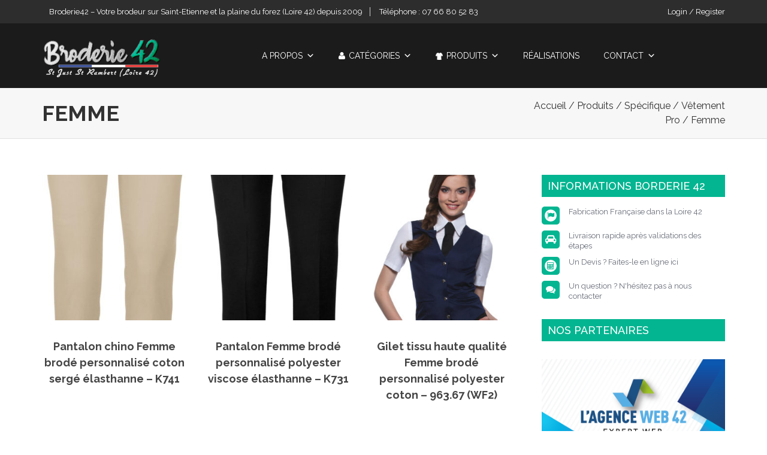

--- FILE ---
content_type: text/html; charset=UTF-8
request_url: https://www.broderie-42.com/categorie-produit/produits/specifique/vetement-pro/femme-vetement-pro/
body_size: 33501
content:
<!DOCTYPE html>
<html lang="fr-FR" class="html-loading">
<head>
<meta charset="UTF-8">
<meta name="viewport" content="width=device-width, initial-scale=1">
<link rel="stylesheet" type="text/css" href="//code.jquery.com/ui/1.12.1/themes/base/jquery-ui.css">
<link rel="profile" href="https://gmpg.org/xfn/11">

				<script>document.documentElement.className = document.documentElement.className + ' yes-js js_active js'</script>
			<meta name='robots' content='index, follow, max-image-preview:large, max-snippet:-1, max-video-preview:-1' />
	<style>img:is([sizes="auto" i], [sizes^="auto," i]) { contain-intrinsic-size: 3000px 1500px }</style>
	
	<!-- This site is optimized with the Yoast SEO plugin v25.1 - https://yoast.com/wordpress/plugins/seo/ -->
	<title>Produits brodés de Broderie 42 : Broderie Saint-Etienne - Broderie pour particulier - Broderie pour professionnels &#187; Catégorie Femme</title>
	<link rel="canonical" href="https://www.broderie-42.com/categorie-produit/produits/specifique/vetement-pro/femme-vetement-pro/" />
	<meta property="og:locale" content="fr_FR" />
	<meta property="og:type" content="article" />
	<meta property="og:title" content="Produits brodés de Broderie 42 : Broderie Saint-Etienne - Broderie pour particulier - Broderie pour professionnels &#187; Catégorie Femme" />
	<meta property="og:url" content="https://www.broderie-42.com/categorie-produit/produits/specifique/vetement-pro/femme-vetement-pro/" />
	<meta property="og:site_name" content="Broderie 42 : Broderie Saint-Etienne - Broderie pour particulier - Broderie pour professionnels" />
	<meta name="twitter:card" content="summary_large_image" />
	<script type="application/ld+json" class="yoast-schema-graph">{"@context":"https://schema.org","@graph":[{"@type":"CollectionPage","@id":"https://www.broderie-42.com/categorie-produit/produits/specifique/vetement-pro/femme-vetement-pro/","url":"https://www.broderie-42.com/categorie-produit/produits/specifique/vetement-pro/femme-vetement-pro/","name":"Produits brodés de Broderie 42 : Broderie Saint-Etienne - Broderie pour particulier - Broderie pour professionnels &#187; Catégorie Femme","isPartOf":{"@id":"https://www.broderie-42.com/#website"},"primaryImageOfPage":{"@id":"https://www.broderie-42.com/categorie-produit/produits/specifique/vetement-pro/femme-vetement-pro/#primaryimage"},"image":{"@id":"https://www.broderie-42.com/categorie-produit/produits/specifique/vetement-pro/femme-vetement-pro/#primaryimage"},"thumbnailUrl":"https://www.broderie-42.com/wp-content/uploads/2019/03/pantalon-chino-femme-coton-serge-elasthanne-beige-kariban-loire-42.jpg","breadcrumb":{"@id":"https://www.broderie-42.com/categorie-produit/produits/specifique/vetement-pro/femme-vetement-pro/#breadcrumb"},"inLanguage":"fr-FR"},{"@type":"ImageObject","inLanguage":"fr-FR","@id":"https://www.broderie-42.com/categorie-produit/produits/specifique/vetement-pro/femme-vetement-pro/#primaryimage","url":"https://www.broderie-42.com/wp-content/uploads/2019/03/pantalon-chino-femme-coton-serge-elasthanne-beige-kariban-loire-42.jpg","contentUrl":"https://www.broderie-42.com/wp-content/uploads/2019/03/pantalon-chino-femme-coton-serge-elasthanne-beige-kariban-loire-42.jpg","width":1900,"height":5236},{"@type":"BreadcrumbList","@id":"https://www.broderie-42.com/categorie-produit/produits/specifique/vetement-pro/femme-vetement-pro/#breadcrumb","itemListElement":[{"@type":"ListItem","position":1,"name":"Accueil","item":"https://www.broderie-42.com/"},{"@type":"ListItem","position":2,"name":"Produits","item":"https://www.broderie-42.com/categorie-produit/produits/"},{"@type":"ListItem","position":3,"name":"Spécifique","item":"https://www.broderie-42.com/categorie-produit/produits/specifique/"},{"@type":"ListItem","position":4,"name":"Vêtement Pro","item":"https://www.broderie-42.com/categorie-produit/produits/specifique/vetement-pro/"},{"@type":"ListItem","position":5,"name":"Femme"}]},{"@type":"WebSite","@id":"https://www.broderie-42.com/#website","url":"https://www.broderie-42.com/","name":"Broderie 42 : Broderie Saint-Etienne - Broderie pour particulier - Broderie pour professionnels","description":"Votre partenaire pour la broderie textile - Sérigraphie - Sublimation - Flocage sur la Loire 42 à Saint Just Saint Rambert","publisher":{"@id":"https://www.broderie-42.com/#organization"},"potentialAction":[{"@type":"SearchAction","target":{"@type":"EntryPoint","urlTemplate":"https://www.broderie-42.com/?s={search_term_string}"},"query-input":{"@type":"PropertyValueSpecification","valueRequired":true,"valueName":"search_term_string"}}],"inLanguage":"fr-FR"},{"@type":"Organization","@id":"https://www.broderie-42.com/#organization","name":"MCS EXPO","url":"https://www.broderie-42.com/","logo":{"@type":"ImageObject","inLanguage":"fr-FR","@id":"https://www.broderie-42.com/#/schema/logo/image/","url":"https://www.broderie-42.com/wp-content/uploads/2019/02/logo-broderie2.png","contentUrl":"https://www.broderie-42.com/wp-content/uploads/2019/02/logo-broderie2.png","width":1000,"height":547,"caption":"MCS EXPO"},"image":{"@id":"https://www.broderie-42.com/#/schema/logo/image/"}}]}</script>
	<!-- / Yoast SEO plugin. -->


<link rel='dns-prefetch' href='//code.jquery.com' />
<link rel='dns-prefetch' href='//fonts.googleapis.com' />
<script type="text/javascript">
/* <![CDATA[ */
window._wpemojiSettings = {"baseUrl":"https:\/\/s.w.org\/images\/core\/emoji\/16.0.1\/72x72\/","ext":".png","svgUrl":"https:\/\/s.w.org\/images\/core\/emoji\/16.0.1\/svg\/","svgExt":".svg","source":{"concatemoji":"https:\/\/www.broderie-42.com\/wp-includes\/js\/wp-emoji-release.min.js?ver=6.8.3"}};
/*! This file is auto-generated */
!function(s,n){var o,i,e;function c(e){try{var t={supportTests:e,timestamp:(new Date).valueOf()};sessionStorage.setItem(o,JSON.stringify(t))}catch(e){}}function p(e,t,n){e.clearRect(0,0,e.canvas.width,e.canvas.height),e.fillText(t,0,0);var t=new Uint32Array(e.getImageData(0,0,e.canvas.width,e.canvas.height).data),a=(e.clearRect(0,0,e.canvas.width,e.canvas.height),e.fillText(n,0,0),new Uint32Array(e.getImageData(0,0,e.canvas.width,e.canvas.height).data));return t.every(function(e,t){return e===a[t]})}function u(e,t){e.clearRect(0,0,e.canvas.width,e.canvas.height),e.fillText(t,0,0);for(var n=e.getImageData(16,16,1,1),a=0;a<n.data.length;a++)if(0!==n.data[a])return!1;return!0}function f(e,t,n,a){switch(t){case"flag":return n(e,"\ud83c\udff3\ufe0f\u200d\u26a7\ufe0f","\ud83c\udff3\ufe0f\u200b\u26a7\ufe0f")?!1:!n(e,"\ud83c\udde8\ud83c\uddf6","\ud83c\udde8\u200b\ud83c\uddf6")&&!n(e,"\ud83c\udff4\udb40\udc67\udb40\udc62\udb40\udc65\udb40\udc6e\udb40\udc67\udb40\udc7f","\ud83c\udff4\u200b\udb40\udc67\u200b\udb40\udc62\u200b\udb40\udc65\u200b\udb40\udc6e\u200b\udb40\udc67\u200b\udb40\udc7f");case"emoji":return!a(e,"\ud83e\udedf")}return!1}function g(e,t,n,a){var r="undefined"!=typeof WorkerGlobalScope&&self instanceof WorkerGlobalScope?new OffscreenCanvas(300,150):s.createElement("canvas"),o=r.getContext("2d",{willReadFrequently:!0}),i=(o.textBaseline="top",o.font="600 32px Arial",{});return e.forEach(function(e){i[e]=t(o,e,n,a)}),i}function t(e){var t=s.createElement("script");t.src=e,t.defer=!0,s.head.appendChild(t)}"undefined"!=typeof Promise&&(o="wpEmojiSettingsSupports",i=["flag","emoji"],n.supports={everything:!0,everythingExceptFlag:!0},e=new Promise(function(e){s.addEventListener("DOMContentLoaded",e,{once:!0})}),new Promise(function(t){var n=function(){try{var e=JSON.parse(sessionStorage.getItem(o));if("object"==typeof e&&"number"==typeof e.timestamp&&(new Date).valueOf()<e.timestamp+604800&&"object"==typeof e.supportTests)return e.supportTests}catch(e){}return null}();if(!n){if("undefined"!=typeof Worker&&"undefined"!=typeof OffscreenCanvas&&"undefined"!=typeof URL&&URL.createObjectURL&&"undefined"!=typeof Blob)try{var e="postMessage("+g.toString()+"("+[JSON.stringify(i),f.toString(),p.toString(),u.toString()].join(",")+"));",a=new Blob([e],{type:"text/javascript"}),r=new Worker(URL.createObjectURL(a),{name:"wpTestEmojiSupports"});return void(r.onmessage=function(e){c(n=e.data),r.terminate(),t(n)})}catch(e){}c(n=g(i,f,p,u))}t(n)}).then(function(e){for(var t in e)n.supports[t]=e[t],n.supports.everything=n.supports.everything&&n.supports[t],"flag"!==t&&(n.supports.everythingExceptFlag=n.supports.everythingExceptFlag&&n.supports[t]);n.supports.everythingExceptFlag=n.supports.everythingExceptFlag&&!n.supports.flag,n.DOMReady=!1,n.readyCallback=function(){n.DOMReady=!0}}).then(function(){return e}).then(function(){var e;n.supports.everything||(n.readyCallback(),(e=n.source||{}).concatemoji?t(e.concatemoji):e.wpemoji&&e.twemoji&&(t(e.twemoji),t(e.wpemoji)))}))}((window,document),window._wpemojiSettings);
/* ]]> */
</script>
<style id='wp-emoji-styles-inline-css' type='text/css'>

	img.wp-smiley, img.emoji {
		display: inline !important;
		border: none !important;
		box-shadow: none !important;
		height: 1em !important;
		width: 1em !important;
		margin: 0 0.07em !important;
		vertical-align: -0.1em !important;
		background: none !important;
		padding: 0 !important;
	}
</style>
<style id='wp-block-library-inline-css' type='text/css'>
:root{--wp-admin-theme-color:#007cba;--wp-admin-theme-color--rgb:0,124,186;--wp-admin-theme-color-darker-10:#006ba1;--wp-admin-theme-color-darker-10--rgb:0,107,161;--wp-admin-theme-color-darker-20:#005a87;--wp-admin-theme-color-darker-20--rgb:0,90,135;--wp-admin-border-width-focus:2px;--wp-block-synced-color:#7a00df;--wp-block-synced-color--rgb:122,0,223;--wp-bound-block-color:var(--wp-block-synced-color)}@media (min-resolution:192dpi){:root{--wp-admin-border-width-focus:1.5px}}.wp-element-button{cursor:pointer}:root{--wp--preset--font-size--normal:16px;--wp--preset--font-size--huge:42px}:root .has-very-light-gray-background-color{background-color:#eee}:root .has-very-dark-gray-background-color{background-color:#313131}:root .has-very-light-gray-color{color:#eee}:root .has-very-dark-gray-color{color:#313131}:root .has-vivid-green-cyan-to-vivid-cyan-blue-gradient-background{background:linear-gradient(135deg,#00d084,#0693e3)}:root .has-purple-crush-gradient-background{background:linear-gradient(135deg,#34e2e4,#4721fb 50%,#ab1dfe)}:root .has-hazy-dawn-gradient-background{background:linear-gradient(135deg,#faaca8,#dad0ec)}:root .has-subdued-olive-gradient-background{background:linear-gradient(135deg,#fafae1,#67a671)}:root .has-atomic-cream-gradient-background{background:linear-gradient(135deg,#fdd79a,#004a59)}:root .has-nightshade-gradient-background{background:linear-gradient(135deg,#330968,#31cdcf)}:root .has-midnight-gradient-background{background:linear-gradient(135deg,#020381,#2874fc)}.has-regular-font-size{font-size:1em}.has-larger-font-size{font-size:2.625em}.has-normal-font-size{font-size:var(--wp--preset--font-size--normal)}.has-huge-font-size{font-size:var(--wp--preset--font-size--huge)}.has-text-align-center{text-align:center}.has-text-align-left{text-align:left}.has-text-align-right{text-align:right}#end-resizable-editor-section{display:none}.aligncenter{clear:both}.items-justified-left{justify-content:flex-start}.items-justified-center{justify-content:center}.items-justified-right{justify-content:flex-end}.items-justified-space-between{justify-content:space-between}.screen-reader-text{border:0;clip-path:inset(50%);height:1px;margin:-1px;overflow:hidden;padding:0;position:absolute;width:1px;word-wrap:normal!important}.screen-reader-text:focus{background-color:#ddd;clip-path:none;color:#444;display:block;font-size:1em;height:auto;left:5px;line-height:normal;padding:15px 23px 14px;text-decoration:none;top:5px;width:auto;z-index:100000}html :where(.has-border-color){border-style:solid}html :where([style*=border-top-color]){border-top-style:solid}html :where([style*=border-right-color]){border-right-style:solid}html :where([style*=border-bottom-color]){border-bottom-style:solid}html :where([style*=border-left-color]){border-left-style:solid}html :where([style*=border-width]){border-style:solid}html :where([style*=border-top-width]){border-top-style:solid}html :where([style*=border-right-width]){border-right-style:solid}html :where([style*=border-bottom-width]){border-bottom-style:solid}html :where([style*=border-left-width]){border-left-style:solid}html :where(img[class*=wp-image-]){height:auto;max-width:100%}:where(figure){margin:0 0 1em}html :where(.is-position-sticky){--wp-admin--admin-bar--position-offset:var(--wp-admin--admin-bar--height,0px)}@media screen and (max-width:600px){html :where(.is-position-sticky){--wp-admin--admin-bar--position-offset:0px}}
</style>
<style id='classic-theme-styles-inline-css' type='text/css'>
/*! This file is auto-generated */
.wp-block-button__link{color:#fff;background-color:#32373c;border-radius:9999px;box-shadow:none;text-decoration:none;padding:calc(.667em + 2px) calc(1.333em + 2px);font-size:1.125em}.wp-block-file__button{background:#32373c;color:#fff;text-decoration:none}
</style>
<link rel='stylesheet' id='qligg-swiper-css' href='https://www.broderie-42.com/wp-content/plugins/insta-gallery/assets/frontend/swiper/swiper.min.css?ver=4.7.7' type='text/css' media='all' />
<link rel='stylesheet' id='qligg-frontend-css' href='https://www.broderie-42.com/wp-content/plugins/insta-gallery/build/frontend/css/style.css?ver=4.7.7' type='text/css' media='all' />
<link rel='stylesheet' id='bt_cc_style-css' href='https://www.broderie-42.com/wp-content/plugins/bt_cost_calculator/style.min.css?ver=6.8.3' type='text/css' media='all' />
<link rel='stylesheet' id='contact-form-7-css' href='https://www.broderie-42.com/wp-content/plugins/contact-form-7/includes/css/styles.css?ver=6.0.6' type='text/css' media='all' />
<link rel='stylesheet' id='responsive-lightbox-magnific-css' href='https://www.broderie-42.com/wp-content/plugins/responsive-lightbox/assets/magnific/magnific-popup.min.css?ver=1.2.0' type='text/css' media='all' />
<link rel='stylesheet' id='nb_elements-css' href='https://www.broderie-42.com/wp-content/plugins/teepro-elements/assets/css/main.css?ver=20180324' type='text/css' media='all' />
<link rel='stylesheet' id='swiper-css' href='https://www.broderie-42.com/wp-content/plugins/teepro-elements/assets/vendors/swiper/swiper.min.css?ver=4.5.0' type='text/css' media='all' />
<link rel='stylesheet' id='magnific-popup-css' href='https://www.broderie-42.com/wp-content/plugins/teepro-elements/assets/vendors/magnific-popup/magnific-popup.css?ver=1.1.0' type='text/css' media='all' />
<link rel='stylesheet' id='nbdesigner-css' href='https://www.broderie-42.com/wp-content/plugins/web-to-print-online-designer/assets/css/nbdesigner.css?ver=2.8.3' type='text/css' media='all' />
<link rel='stylesheet' id='woof-css' href='https://www.broderie-42.com/wp-content/plugins/woocommerce-products-filter/css/front.css?ver=6.8.3' type='text/css' media='all' />
<link rel='stylesheet' id='chosen-drop-down-css' href='https://www.broderie-42.com/wp-content/plugins/woocommerce-products-filter/js/chosen/chosen.min.css?ver=6.8.3' type='text/css' media='all' />
<style id='woocommerce-inline-inline-css' type='text/css'>
.woocommerce form .form-row .required { visibility: visible; }
</style>
<link rel='stylesheet' id='megamenu-css' href='https://www.broderie-42.com/wp-content/uploads/maxmegamenu/style.css?ver=149951' type='text/css' media='all' />
<link rel='stylesheet' id='dashicons-css' href='https://www.broderie-42.com/wp-includes/css/dashicons.min.css?ver=6.8.3' type='text/css' media='all' />
<style id='dashicons-inline-css' type='text/css'>
[data-font="Dashicons"]:before {font-family: 'Dashicons' !important;content: attr(data-icon) !important;speak: none !important;font-weight: normal !important;font-variant: normal !important;text-transform: none !important;line-height: 1 !important;font-style: normal !important;-webkit-font-smoothing: antialiased !important;-moz-osx-font-smoothing: grayscale !important;}
</style>
<link rel='stylesheet' id='megamenu-fontawesome-css' href='https://www.broderie-42.com/wp-content/plugins/megamenu-pro/icons/fontawesome/css/font-awesome.min.css?ver=1.3.12' type='text/css' media='all' />
<link rel='stylesheet' id='megamenu-genericons-css' href='https://www.broderie-42.com/wp-content/plugins/megamenu-pro/icons/genericons/genericons/genericons.css?ver=1.3.12' type='text/css' media='all' />
<link rel='stylesheet' id='font-solutions-css' href='https://www.broderie-42.com/wp-content/plugins/netbase_solutions/assets/frontend/css/nbt-fonts.css?ver=6.8.3' type='text/css' media='all' />
<link rel='stylesheet' id='frontend-solutions-css' href='https://www.broderie-42.com/wp-content/plugins/netbase_solutions/assets/frontend/css/frontend.css?ver=6.8.3' type='text/css' media='all' />
<link rel='stylesheet' id='yit-icon-retinaicon-font-css' href='https://www.broderie-42.com/wp-content/plugins/yith-woocommerce-catalog-mode-premium/assets/fonts/retinaicon-font/style.css?ver=6.8.3' type='text/css' media='all' />
<link rel='stylesheet' id='ywctm-font-awesome-css' href='https://www.broderie-42.com/wp-content/plugins/yith-woocommerce-catalog-mode-premium/assets/css/font-awesome.min.css?ver=6.8.3' type='text/css' media='all' />
<link rel='stylesheet' id='ywctm-premium-style-css' href='https://www.broderie-42.com/wp-content/plugins/yith-woocommerce-catalog-mode-premium/assets/css/yith-catalog-mode-premium.min.css?ver=6.8.3' type='text/css' media='all' />
<link rel='stylesheet' id='jquery-selectBox-css' href='https://www.broderie-42.com/wp-content/plugins/yith-woocommerce-wishlist/assets/css/jquery.selectBox.css?ver=1.2.0' type='text/css' media='all' />
<link rel='stylesheet' id='woocommerce_prettyPhoto_css-css' href='//www.broderie-42.com/wp-content/plugins/woocommerce/assets/css/prettyPhoto.css?ver=3.1.6' type='text/css' media='all' />
<link rel='stylesheet' id='yith-wcwl-main-css' href='https://www.broderie-42.com/wp-content/plugins/yith-woocommerce-wishlist/assets/css/style.css?ver=4.5.0' type='text/css' media='all' />
<style id='yith-wcwl-main-inline-css' type='text/css'>
 :root { --rounded-corners-radius: 0px; --add-to-cart-rounded-corners-radius: 0px; --feedback-duration: 3s } 
 :root { --rounded-corners-radius: 0px; --add-to-cart-rounded-corners-radius: 0px; --feedback-duration: 3s } 
</style>
<link rel='stylesheet' id='brands-styles-css' href='https://www.broderie-42.com/wp-content/plugins/woocommerce/assets/css/brands.css?ver=9.8.6' type='text/css' media='all' />
<link rel='stylesheet' id='nb-google-fonts-css' href='https://fonts.googleapis.com/css?family=Raleway%3A100%2C200%2C300%2C400%2C500%2C600%2C700%2C800%2C900&#038;subset=latin%2Clatin-ext&#038;ver=6.8.3' type='text/css' media='all' />
<link rel='stylesheet' id='jquery-fixedheadertable-style-css' href='https://www.broderie-42.com/wp-content/plugins/yith-woocommerce-compare/assets/css/jquery.dataTables.css?ver=1.10.18' type='text/css' media='all' />
<link rel='stylesheet' id='yith_woocompare_page-css' href='https://www.broderie-42.com/wp-content/plugins/yith-woocommerce-compare/assets/css/compare.css?ver=3.0.1' type='text/css' media='all' />
<link rel='stylesheet' id='yith-woocompare-widget-css' href='https://www.broderie-42.com/wp-content/plugins/yith-woocommerce-compare/assets/css/widget.css?ver=3.0.1' type='text/css' media='all' />
<link rel='stylesheet' id='owl.carousel-css' href='https://www.broderie-42.com/wp-content/plugins/netbase_solutions/core/modules/brands/assets/css/owl.carousel.min.css?ver=1.1' type='text/css' media='all' />
<link rel='stylesheet' id='bsf-Defaults-css' href='https://www.broderie-42.com/wp-content/uploads/smile_fonts/Defaults/Defaults.css?ver=3.19.22' type='text/css' media='all' />
<link rel='stylesheet' id='fontello-css' href='https://www.broderie-42.com/wp-content/themes/teepro/assets/vendor/fontello/fontello.css?ver=3.2.0' type='text/css' media='all' />
<link rel='stylesheet' id='nbcore_front_style-css' href='https://www.broderie-42.com/wp-content/themes/teepro/assets/netbase/css/main.css?ver=3.2.0' type='text/css' media='all' />
<style id='nbcore_front_style-inline-css' type='text/css'>
@media (min-width:1920px){.container{max-width:1470px;width:1470px;}}#site-wrapper{background:#ffffff;}.nb-page-title-wrap,.single-blog .entry-author,.shop-main.accordion-tabs .accordion-title-wrap,.woocommerce .woocommerce-message,.woocommerce .woocommerce-info,.woocommerce .woocommerce-error,.woocommerce-page .woocommerce-message,.woocommerce-page .woocommerce-info,.woocommerce-page .woocommerce-error,.cart-layout-2 .cart-totals-wrap,.blog.style-2 .post .entry-content,.nb-comment-form textarea,.comments-area,.blog .post .entry-cat a{background-color:rgb(247,247,247);}.products.list-type .product .list-type-wrap .product-image:before{border-right-color:rgb(247,247,247);}.main-logo{width:200px;}.dd-select .dd-selected img,.site-header .sub-navigation .menu-menu-top-left-container ~ .WOOCS_SELECTOR .woocs_flag_view_item{width:15px;}.dd-options .dd-option img{width:calc(15px + 15px);}a,.widget ul li a,.footer-top-section a,.footer-top-section .widget ul li a,.footer-bot-section a,.footer-bot-section .widget ul li a{color:rgb(4,181,145);}a:hover,a:focus,a:active,.pagination-style-2 .pagination-number:hover,.widget ul li a:hover,.footer-top-section a:hover,.footer-top-section .widget ul li a:hover,.footer-bot-section a:hover,.footer-bot-section .widget ul li a:hover,.widget_nbelement_contact_info ul.nbelement-info li:hover i{color:rgb(4,181,145);}body{font-family:Raleway;font-weight:400;font-size:16px;}.button,.nb-primary-button,.post-password-form input[type='submit'],.teepro-button button.ubtn-normal,.teepro-button button.ubtn-mini,.teepro-button button.ubtn-small,.teepro-button button.ubtn-large,.teepro-button button.ubtn-block,.contact-tshirt .contact_right input[type='submit'],.category_banner .vc_column-inner .button_comback_shop a,.nb_layout_wp-img-left .nb_wp_post .nb-post-block .nb-post-content .nb-post-readmore a,.nb_layout_wp-img-top .nb_wp_post .nb-post-block .nb-post-content .readmore,.button_joinus.vc_btn3-center.vc_btn3-container a.vc_general.vc_btn3,.dokan-order-action a.dokan-btn:hover,a.dokan-btn-default.dokan-coupon-product-select-all,a.dokan-btn-default.dokan-coupon-product-clear-all,input[type='submit'].dokan-btn-success,a.dokan-btn-success,.dokan-btn-success,.dokan-dashboard-content button,a.dokan-btn-theme,.dokan-form-group input[type='submit'],.category .blog .bt-4.nb-secondary-button,.intro_teepro .readmore_teepro:hover,.single-product .nbcs-section .nbcs-add-to-cart-button input[type='submit'],a.dokan-btn-theme:focus,.dokan-btn-theme:focus{color:#ffffff !important;background-color:rgb(4,181,145);border-color:rgba(0,0,0,0);}.woocommerce-order .btn-pdf-preview,.text-notice a,.woocommerce-checkout .woocommerce a.button{color:#ffffff !important;background-color:rgb(4,181,145) !important;border-color:rgba(0,0,0,0) !important;}.button:hover,.nb-primary-button:hover,.button:focus,.nb-primary-button:focus,.contact-tshirt .contact_right input[type='submit']:hover,.button_joinus.vc_btn3-center.vc_btn3-container a.vc_general.vc_btn3:hover,.category_banner .vc_column-inner .button_comback_shop a:hover,.nb_layout_wp-img-left .nb_wp_post .nb-post-block .nb-post-content .nb-post-readmore a:hover,.nb_layout_wp-img-top .nb_wp_post .nb-post-block .nb-post-content .readmore:hover,.teepro-button button.ubtn-normal:hover,a.dokan-btn-default.dokan-coupon-product-select-all:hover,a.dokan-btn-default.dokan-coupon-product-clear-all:hover,input[type='submit'].dokan-btn-success:hover,a.dokan-btn-success:hover,.dokan-btn-success:hover,.intro_teepro .readmore_teepro:hover,.single-product .nbcs-section .nbcs-add-to-cart-button input[type='submit']:hover,.category .blog .bt-4.nb-secondary-button:hover,.dokan-dashboard-content button:hover,a.dokan-btn-theme:hover{color:#ffffff;background-color:rgba(4,181,145,0.8);border-color:rgba(0,0,0,0);}.woocommerce-order .btn-pdf-preview:hover,.text-notice a:hover,.woocommerce-checkout .woocommerce a.button:hover{color:#ffffff !important;background-color:rgba(4,181,145,0.8) !important;border-color:rgba(0,0,0,0) !important;}.teepro-button button.ubtn-normal .ubtn-hover,.teepro-button button.ubtn-normal .ubtn-hover,.teepro-button button.ubtn-mini .ubtn-hover,.teepro-button button.ubtn-small .ubtn-hover,.teepro-button button.ubtn-large .ubtn-hover,.teepro-button button.ubtn-block .ubtn-hover{background-color:rgba(4,181,145,0.8);}.nb-secondary-button{color:#ffffff;background-color:rgb(4,181,145);border-color:rgba(0,0,0,0);}.nb-secondary-button:hover,.nb-secondary-button:focus{color:#ffffff;background-color:rgba(4,181,145,0.8);border-color:rgba(0,0,0,0);}.list-type .add_to_cart_button,.nb-primary-button,.nb-secondary-button,.single_add_to_cart_button,.post-password-form input[type='submit']{padding-left:30px;padding-right:30px;border-width:1px;border-radius:5px;}body,.widget ul li a,.woocommerce-breadcrumb a,.nb-social-icons > a,.wc-tabs > li:not(.active) a,.shop-main.accordion-tabs .accordion-title-wrap:not(.ui-state-active) a,.nb-account-dropdown a,.header-account-wrap .not-logged-in,.mid-inline .nb-account-dropdown a,.mid-inline .mini-cart-section span,.mid-inline .mini-cart-section a,.mid-inline .mini-cart-section strong,.entry-meta .byline a,.comments-link a{color:#676c77;}h1{font-size:25px;}h2{font-size:22px;}h3{font-size:20px;}h4{font-size:18px;}h5{font-size:16px;}h6{font-size:14px;}h1,h2,h3,h4,h5,h6,h1 > a,h2 > a,h3 > a,h4 > a,h5 > a,h6 > a,.entry-title > a,.woocommerce-Reviews .comment-reply-title{font-family:Raleway;font-weight:700;color:rgb(68,68,68);}.site-header .top-section-wrap{padding:10px 0;background-color:rgb(45,45,45);}.site-header.left-inline .top-section-wrap .header_top_right_menu,.site-header .top-section-wrap .sub-navigation{margin:-10px 0;}.site-header.left-inline .top-section-wrap .header_top_right_menu ul,.site-header.teepro-header-1 .top-section-wrap .sub-navigation .nb-header-sub-menu >.menu-item,.site-header.teepro-header-2 .top-section-wrap .sub-navigation .nb-header-sub-menu >.menu-item,.site-header.teepro-header-3 .top-section-wrap .sub-navigation .nb-header-sub-menu >.menu-item,.site-header.teepro-header-4 .top-section-wrap .sub-navigation .nb-header-sub-menu >.menu-item,.site-header .sub-navigation .widget .dd-select{padding:10px 0;}.WOOCS_SELECTOR .wSelect,.WOOCS_SELECTOR .chosen-container,.site-header .sub-navigation .menu-menu-top-left-container ~ .WOOCS_SELECTOR select.woocommerce-currency-switcher,.site-header .sub-navigation .menu-menu-top-left-container ~ .WOOCS_SELECTOR .woocs_flag_view_item{margin:calc(10px - 3px) 0 0;}.top-section-wrap .nb-header-sub-menu a{color:rgb(255,255,255);}.top-section-wrap a:hover,.site-header .top-section-wrap .sub-navigation .nb-header-sub-menu li.menu-item-has-children .sub-menu li:hover a span,.top-section-wrap .nb-header-sub-menu a:hover,.top-section-wrap li:hover a span,.site-header .top-section-wrap .sub-navigation .nb-header-sub-menu li.menu-item-has-children .sub-menu li:hover a span,.site-header .top-section-wrap .header_top_right_menu .data_user .user-menu > li > a:hover{color:rgb(4,181,145);}.top-section-wrap .nb-header-sub-menu .sub-menu{background-color:rgb(45,45,45);}.site-header .middle-section-wrap{padding:15px 0;background-color:rgb(27,27,27);}.site-header .middle-section-wrap .nb-navbar,.site-header.header-desktop .main-nav-wrap .mega-menu-wrap#mega-menu-wrap-primary ul.mega-menu#mega-menu-primary{margin:-15px 0;}.site-header .middle-section-wrap .nb-navbar > .menu-item,.site-header.header-desktop .main-nav-wrap .mega-menu-wrap#mega-menu-wrap-primary ul.mega-menu#mega-menu-primary > li{padding:15px 0;}.site-header:not(.mid-stack) .bot-section-wrap{padding:30px 0;}.site-header.mid-stack .nb-navbar > .menu-item > a{padding:30px 20px;}.site-header .bot-section-wrap{background-color:#fff;}.bot-section-wrap a,.bot-section-wrap span,.bot-section-wrap i,.bot-section-wrap div{color:#646464;}.middle-section-wrap a,.middle-section-wrap span,.middle-section-wrap i,.middle-section-wrap div,.nbt-ajax-cart-icon i,.nbt-ajax-cart .nbt-ajax-cart-icon .nbt-ajax-cart-count{color:rgb(255,255,255);}.nbt-icon-search{color:rgb(255,255,255) !important;}.middle-section-wrap a:hover,.middle-section-wrap a:hover span,.middle-section-wrap a:hover i,.middle-section-wrap .nb-navbar .menu-item:hover > a,.mini-cart-section .mini-cart-wrap .mini_cart_item .minicart-pd-meta a:hover,.mini-cart-section .mini-cart-wrap .mini_cart_item .remove:hover i,.nbt-ajax-cart .nbt-ajax-cart-popup .woocommerce-Price-amount{color:rgb(4,181,145);}.nbt-ajax-cart .nbt-ajax-cart-popup ul li .nbt-ajax-cart-right h4 a{color:rgb(4,181,145)!important;}.nbt-ajax-cart .nbt-ajax-cart-icon .nbt-ajax-cart-count{background:rgb(4,181,145);}.nbt-ajax-cart .nbt-ajax-cart-popup .buttons a:hover{background:rgb(4,181,145)!important;}.mini-cart-wrap .mini_cart_item .mini-cart-pd-image:hover img{border-color:rgb(4,181,145);}.nbt-ajax-cart .nbt-ajax-cart-icon:after{border-bottom-color:rgb(4,181,145);}.nbt-ajax-cart .nbt-ajax-cart-popup{border-top-color:rgb(4,181,145);}.site-header .middle-section-wrap .icon-header-section .icon-header-wrap .header-cart-wrap .nb-cart-section .count-item,.site-header.header-desktop .main-nav-wrap .mega-menu-wrap#mega-menu-wrap-primary ul.mega-menu#mega-menu-primary > li > ul.mega-sub-menu::before{background-color:rgb(4,181,145);}.site-header.header-desktop .main-nav-wrap .mega-menu-wrap#mega-menu-wrap-primary ul.mega-menu#mega-menu-primary > li.mega-toggle-on > a::before,.site-header.header-desktop .main-nav-wrap .mega-menu-wrap#mega-menu-wrap-primary ul.mega-menu#mega-menu-primary > li:hover > a::before{border-top-color:rgb(4,181,145);}.top-section-wrap a,.top-section-wrap span,.top-section-wrap i,.top-section-wrap div{color:rgb(255,255,255);}.nb-navbar > .menu-item,.nb-navbar a,.nb-navbar span,.site-header.header-desktop .middle-section-wrap .mega-menu-wrap#mega-menu-wrap-primary span,.site-header.header-desktop .middle-section-wrap .mega-menu-wrap#mega-menu-wrap-primary div,.site-header.header-desktop .middle-section-wrap .mega-menu-wrap#mega-menu-wrap-primary a,.middle-section-wrap .mega-menu-wrap#mega-menu-wrap-primary i{color:rgb(143,143,143);}.nb-navbar > .menu-item:hover >a span,.nb-navbar a:hover,.site-header.teepro-header-2.header-desktop .middle-section-wrap .main-nav-wrap .nb-navbar > li.menu-item.current-menu-item > a > span,.site-header .main-nav-wrap .mega-menu-wrap#mega-menu-wrap-primary ul.mega-menu#mega-menu-primary > li > ul.mega-sub-menu .mega-menu-row.menu_link_title .menu > li > a,.site-header .main-nav-wrap .mega-menu-wrap#mega-menu-wrap-primary ul.mega-menu#mega-menu-primary > li > ul.mega-sub-menu .mega-menu-row.menu_about .about_readmore,.middle-section-wrap .mega-menu-wrap#mega-menu-wrap-primary .menu-item:hover >a,.site-header.header-mobile .main-nav-wrap .mega-menu-wrap#mega-menu-wrap-primary ul.mega-menu#mega-menu-primary > li.mega-menu-flyout .mega-sub-menu > li:hover > a,.middle-section-wrap .mega-menu-wrap#mega-menu-wrap-primary a:hover,.middle-section-wrap .mega-menu-wrap#mega-menu-wrap-primary a:hover >*,.site-header.header-mobile .main-nav-wrap .mega-menu-wrap#mega-menu-wrap-primary ul.mega-menu#mega-menu-primary > li.mega-menu-grid a:hover,.middle-section-wrap .mega-menu-wrap#mega-menu-wrap-primary .mega-menu-item:hover >a,.middle-section-wrap .mega-menu-wrap#mega-menu-wrap-primary .mega-menu-item:hover >a *{color:rgb(4,181,145);}.site-header.teepro-header-2.header-desktop .middle-section-wrap .main-nav-wrap .nb-navbar > li.menu-item > a > span::after{border-color:rgba(100,100,100,0);}.site-header.teepro-header-2.header-desktop .middle-section-wrap .main-nav-wrap .nb-navbar > li.menu-item.current-menu-item > a > span::after,.site-header.teepro-header-2.header-desktop .middle-section-wrap .main-nav-wrap .nb-navbar > li.menu-item:hover > a > span::after{border-color:rgb(4,181,145);}.nb-navbar .menu-item-has-children > a span:after,.icon-header-section .nb-cart-section,.nb-navbar .menu-item a,.nb-navbar .sub-menu > .menu-item:not(:last-child),.nb-header-sub-menu .sub-menu > .menu-item:not(:last-child),.widget .widget-title,.blog .classic .post .entry-footer,.single-post .single-blog .entry-footer,.nb-social-icons > a,.single-blog .entry-author-wrap,.shop-main:not(.wide) .single-product-wrap .product_meta,.shop-main.accordion-tabs .accordion-item .accordion-title-wrap,.shop-main.horizontal-tabs .wc-tabs-wrapper .wc-tabs,.shop_table thead th,.shop_table th,.shop_table td,.mini-cart-wrap .total,.icon-header-wrap .nb-account-dropdown ul li:not(:last-of-type) a,.widget tbody th,.widget tbody td,.widget ul > li:not(:last-of-type),.blog .post .entry-image .entry-cat,.comment-list .comment,.nb-comment-form textarea,.paging-navigation.pagination-style-1 .page-numbers.current,.woocommerce-pagination.pagination-style-1 .page-numbers.current,.pagination-style-1 .list-pagination .page-selected,.single-product-wrap .cart,.single-product-wrap .woocommerce-product-details__short-description,.dokan-single-seller .store-wrapper,.sp-ou-meta,.widget.WOOF_Widget .woof .woof_container.woof_by_rating_container .woof_container_inner .chosen-results li{border-color:#e4e4e4 !important;}@media (max-width:767px){.shop_table.cart{border:1px solid #e4e4e4;}.shop_table.cart td{border-bottom:1px solid #e4e4e4;}}.sticky{border-top:1px solid rgb(4,181,145);box-shadow:0px 0px 20px rgb(4,181,145);}.product .product-image .onsale,.wc-tabs > li.active,.product .onsale.sale-style-2 .percent,.product .onsale.sale-style-3 .percent,.wc-tabs-wrapper .woocommerce-Reviews #review_form_wrapper .comment-respond,.site-header.mid-stack .main-navigation .nb-navbar > .menu-item:hover,.shop-main.accordion-tabs .accordion-item .accordion-title-wrap.ui-accordion-header-active,.widget .tagcloud a,.footer-top-section .widget .tagcloud a,.footer-bot-section .widget .tagcloud a,.service_tab_1 .vc_tta-panels-container .vc_tta-panels .vc_tta-panel.vc_active .vc_tta-panel-heading .vc_tta-panel-title a::after,.cart-notice-wrap .cart-notice,.products .product .product-action.center .bt-4:hover,.products .product .nb-loop-variable .nbtcs-swatches .swatch:hover:before,.single-product-wrap .nbtcs-swatches .swatch:hover:before,.vc-tab-product-wrapper .vc-tab-product-content .tab-panel .cat_img a .cat_img_button:hover,.pt_home_6 .vc-tab-product-wrapper ul.style-border_bottom li.active a,.vc-tab-product-wrapper .vc-tab-product-content .tab-panel .cat_img a:hover .cat_img_button,.uvc-heading-spacer.line_with_icon:before,.uvc-heading-spacer.line_with_icon:after,.new_letter_1 .footer-newsletter .footer-newsletter-form button[type='submit'],.teepro-our-customers .our-customers-wrap .our-customer-images .swiper-wrapper .swiper-slide .customer-img.has-border:hover,.widget .nbfw-social-link-widget.gray-icon li a:hover,.related-product:hover > a img,#secondary .widget.nbfw-social-links,.loading.demo7 #loading-center #loading-center-absolute .object,.nb-page-title-wrap.bg_img .nb-page-title h1:before,.single-product-wrap .product-image .thumb-gallery .swiper-slide.swiper-slide-thumb-active img,.dokan-dashboard.dokan-custom-style .dokan-dash-sidebar ul.dokan-dashboard-menu li:hover,.dokan-dashboard.dokan-custom-style .dokan-dash-sidebar ul.dokan-dashboard-menu li.active,.dokan-dashboard.dokan-custom-style .dokan-dash-sidebar ul.dokan-dashboard-menu li.dokan-common-links a:hover,.dokan-dashboard.dokan-custom-style .dokan-dashboard-content .dokan-report-wrap .dokan-reports-sidebar ul.chart-legend li:first-child,.store-coupon-wrap.teepro_show_store_coupons,.loading.demo3 #loading-center #loading-center-absolute .object,#yith-wcwl-popup-message,.nbt-upload-zone .nbt-oupload-target,.intro_teepro .readmore_teepro,.noo-line .line-one,.noo-line .line-two,.single-product-wrap .nbtcs-swatches .swatch-color.circle.selected:before,.nbd-gallery #primary .nbd-list-designs .nbd-gallery-item:hover,.woof .woof_redraw_zone .woof_container.woof_container_label ul.woof_list li span.checkbox:hover,.woof .woof_redraw_zone .woof_container.woof_container_label ul.woof_list li span.checkbox.checked,.woof .woof_redraw_zone .woof_container.woof_container_color .woof_tooltip:hover span.checkbox,.woof .woof_redraw_zone .woof_container.woof_container_color .woof_tooltip span.checkbox.checked,.products .product .nb-loop-variable .nbtcs-swatches .swatch.swatch-text:hover,.products .product .nb-loop-variable .nbtcs-swatches .swatch.swatch-image:hover{border-color:rgb(4,181,145);}.no_product{border-top:3px solid rgb(4,181,145);}.step-by-step-1 .step_image img{border:rgb(4,181,145) solid 1px;border-radius:5px}.loading.demo14 #loading-center #loading-center-absolute .object{border-left-color:rgb(4,181,145);border-right-color:rgb(4,181,145);}.loading.demo15 #loading-center #loading-center-absolute .object{border-left-color:rgb(4,181,145);border-top-color:rgb(4,181,145);}.nbfw_banner-container .nbfw-txt-info .banner-more:hover,.stepbystep2 .wpb_column:hover .wpb_single_image .vc_box_rounded,.vc_testimonial_wrap.testimonial_multi_thumb_style_1 .vc-avatar-testimonial .swiper-slide.swiper-slide-active .vc-avatar-img img,.hello-teepro .uvc-headings-line,.woof .woof_redraw_zone .woof_container.woof_container_image .woof_tooltip span.checkbox:hover,.woof .woof_redraw_zone .woof_container.woof_container_image .woof_tooltip span.checkbox.checked,.products .product .nb-loop-variable .nbtcs-swatches .swatches-radio li:hover .check,.products .product .nb-loop-variable .nbtcs-swatches .swatches-radio li input[type=radio]:checked ~ .check{border-color:rgb(4,181,145) !important;}.growl-message{border:1px solid rgb(4,181,145);}.noo-line .line-one span:first-child:before,.noo-line .line-one span:last-child:before,.noo-line .line-two span:first-child:before,.noo-line .line-two span:last-child:before{border:2px solid rgb(4,181,145);}.products .product .product-action.center .tooltip:before,.products .product .product-action.horizontal .tooltip:before,.mini-cart-wrap,.nbt-search-wrapper,.vc_step.content_top .vc-step-items .step_box .step_title_content:before,.nbfw_banner-container .nbfw-txt-info .txt-caption .txt-caption-divider,.products .product .product-action.horizontal span.tooltip:before{border-top-color:rgb(4,181,145);}.vc_step.content_top .vc-step-items .step_box .step_title_content:before,.vc_step.content_bottom .vc-step-items .step_box .step_number:before{border-right-color:rgb(4,181,145);}.text_service .text_banner_service::after,.about_history_content .vc_toggle_content .about_heading::after,.vc_step.content_left .vc-step-items .step_box .step_number:before,.vc_step.content_right .vc-step-items .step_box .step_number:before,.text_service .text_banner_service::before{border-bottom-color:rgb(4,181,145);}.widget .widget-title:before,.paging-navigation.pagination-style-2 .current,.pagination-style-2 .pagination-number.page-selected,.product .onsale.sale-style-1,.woocommerce-pagination.pagination-style-2 span.current,.shop-main.right-dots .flickity-page-dots .dot,.wc-tabs-wrapper .form-submit input,.nb-input-group .search-button button,.widget .tagcloud a:hover,.nb-back-to-top-wrap a:hover,.nb_layout_wp-img-top .nb_wp_post .nb-post-date .nb-post-date-i,.nb_layout_wp-img-left .nb_wp_post .nb-post-block .nb-post-content .nb-post-readmore a::before,.swiper-pagination .swiper-pagination-bullet.swiper-pagination-bullet-active,.products .product .product-action .button .tooltip,.product .product-image .wishlist-fixed-btn .yith-wcwl-add-to-wishlist .tooltip,.products .product .product-action .bt-4:hover,.products .product .product-action.horizontal .button:hover,.products .product .product-action.horizontal .button .tooltip,.wpt-loading:after,.vc-tab-product-wrapper .vc-tab-product-content .tab-panel .cat_img a:hover .cat_img_button,.vc-tab-product-wrapper .vc-tab-product-header .product-tab-header.show_heading_line h2:after,.pt_home_6 .vc-tab-product-wrapper ul.style-border_bottom li a:before,.line-through .uvc-main-heading h1:after,.line-through .uvc-main-heading h2:after,.line-through .uvc-main-heading h3:after,.line-through .uvc-main-heading h4:after,.line-through .uvc-main-heading h5:after,.line-through .uvc-main-heading h6:after,.uvc-heading.hp1-heading .uvc-sub-heading:before,.uvc-heading.hp1-heading .uvc-sub-heading:after,.nbfw_banner-container .nbfw-txt-info .banner-more:hover,.bg-fullwidth .nbfw_banner-container,.category-layout-hp4 .nbfw_banner-container:hover .nbfw-txt-info h4,.info-box-our-services .aio-icon-box:hover,.teepro-our-customers .our-customers-wrap .our-customers-pagination .swiper-pagination-bullet-active,.teepro-image-slider .image-slider-block .image-slider-pagination .swiper-pagination-bullet-active,.widget .nbfw-social-link-widget.black-icon li a:hover,.site-footer.colorful-widget-title .widget .widget-title:after,.sc-video .sc-video-thumb .icon-play-button,.content_manage .link_profile li a::before,.nb_vc_page_tab:hover .page_tab_content::before,.new_letter_1  .footer-newsletter .footer-newsletter-form button[type='submit'],.single-product-wrap .yith-wcwl-add-to-wishlist,.vc_testimonial_wrap.testimonial_multi_thumb_style_1 .vc-avatar-testimonial .swiper-slide .vc-title .client-name::before,.vc_testimonial_wrap.testimonial_multi_thumb_style_1 .vc-avatar-testimonial .swiper-slide .vc-title .client-name::after,.widget .sidebar-policy .clear .sidebar-top-icon,.faq_page .vc_toggle.vc_toggle_active .vc_toggle_title,#secondary .widget .nbfw-social-link-widget.gray-icon li a:hover,.widget.service-sidebar .textwidget a,.new_letter_1 .footer-newsletter .footer-newsletter-form input[type='submit'],.widget.shop-sidebar h3.widget-title,.loading #loading-center #loading-center-absolute #object,.loading #loading-center #loading-center-absolute .object,.loading #loading-center .object-one,.loading #loading-center .object-two,.teepro-load-more,.ui-slider-range,.teepro-load-more-scroll,.image_banner_pages .container .text_banner_bottom_section .custom_link,.text-notice a:hover,.dokan-dashboard.dokan-custom-style .dokan-progress.m-dokan-progress .dokan-progress-bar,.ou-tab .tablinks.activated,.page-template-nb-checkout #nb-checkout-cart .shop_table .nbt-ou-fast button,#dokan-seller-listing-wrap .pagination-container .pagination-wrap .pagination li .current,.shop-main .woof_products_top_panel ul li a,.woof_select_radio_check dt.woof_select_radio_check_opened a,.woof .woof_redraw_zone .woof_container.woof_container_label ul.woof_list li span.checkbox:hover,.woof .woof_redraw_zone .woof_container.woof_container_label ul.woof_list li span.checkbox.checked,.woof .woof_redraw_zone .woof_container.woof_container_label ul.woof_list li span.woof_label_count,.woof .woof_redraw_zone .woof_container.woof_container_image .woof_tooltip .woof_tooltip_data,.woof .woof_container .woof_add_subscr_cont #woof_add_subscr:hover,.woof input.woof_add_query_save:hover,.woof .woof_redraw_zone .woof_container.woof_container_slider span.irs-with-grid span.irs-slider:hover:after,.woof .woof_redraw_zone .woof_container.woof_price_filter span.irs-with-grid span.irs-slider:hover:after,.woof .widget_price_filter .ui-slider .ui-slider-range,.woof .widget_price_filter .ui-slider .ui-slider-handle,.products .product .nb-loop-variable .nbtcs-swatches .swatches-radio li input[type=radio]:checked ~ .check::before,.site-header .sub-navigation .woocommerce-currency-switcher-form .wSelect-theme-classic .wSelect-option-selected,.site-header .sub-navigation .woocommerce-currency-switcher-form .wSelect-theme-classic .wSelect-option:hover,.error404 main .home-link,.dokan-store .shop-main .paging-navigation .dokan-pagination-container .dokan-pagination li.active a{background-color:rgb(4,181,145);}.teepro-info-box.has-icon-bg .aio-icon-component .aio-icon.circle,.swiper-pagination-bullet-active,.teepro-info-box.change-bg .aio-icon-component:hover .aio-icon.circle,.site-header .sub-navigation .menu-menu-top-left-container ~ .WOOCS_SELECTOR .chosen-container .chosen-drop .chosen-results li.result-selected,.site-header .sub-navigation .menu-menu-top-left-container ~ .WOOCS_SELECTOR .chosen-container .chosen-drop .chosen-results li.active-result:hover,.woof .woof_container .chosen-container .chosen-drop .chosen-results .active-result.highlighted{background-color:rgb(4,181,145) !important;}.product .star-rating:before,.product .star-rating span,.single-product-wrap .price ins,.single-product-wrap .price > span.amount,.single-product-wrap .summary >.price .nbtwccs_price_code > span.amount,.wc-tabs > li.active a,.wc-tabs > li.active a:hover,.wc-tabs > li.active a:focus,.wc-tabs .ui-accordion-header-active a,.wc-tabs .ui-accordion-header-active a:focus,.wc-tabs .ui-accordion-header-active a:hover,.shop-main.accordion-tabs .ui-accordion-header-active:after,.shop_table .cart_item td .amount,.cart_totals .order-total .amount,.shop_table.woocommerce-checkout-review-order-table .order-total .amount,.woocommerce-order .woocommerce-thankyou-order-received,.woocommerce-order .woocommerce-table--order-details .amount,.paging-navigation.pagination-style-1 .current,.pagination-style-1 .list-pagination .page-selected,.service_tab_1 .vc_tta-tabs-container .vc_tta-tabs-list .vc_tta-tab.vc_active a span,.service_tab_1 .vc_tta-tabs-container .vc_tta-tabs-list .vc_tta-tab a:hover span,.nb_vc_page_tab .page_tab_content .page_tab_readmore:hover,.nb_layout_wp-img-top .nb_wp_post .nb-post-block .nb-post-meta a:hover,.woocommerce-pagination.pagination-style-1 .page-numbers.current,.product .product-image .wishlist-fixed-btn .yith-wcwl-wishlistexistsbrowse .icon-heart,.product .product-image .wishlist-fixed-btn .yith-wcwl-wishlistaddedbrowse .icon-heart,.product .product-image .wishlist-fixed-btn .yith-wcwl-add-to-wishlist i.icon-heart:hover,.products .product .price .amount,.vc_toggle .vc_toggle_title .vc_custom_heading,.vc-tab-product-wrapper ul.style-separated li.active a,.vc-tab-product-wrapper ul.style-separated li:hover a,.uvc-heading-spacer.line_with_icon .aio-icon,.uvc-heading.hp1-heading .uvc-main-heading .big-text,.content_manage .link_profile li a,.content_manage .read_more,.category-layout-hp5 .nbfw_banner-container:hover .nbfw-txt-info h4,.site-footer .footer-workingtime-wrapper .love-hour .love-hour-text span i,.widget .nbfw-social-link-widget.gray-icon li a:hover,.widget .nbfw-social-link-widget.white-icon li a:hover,.site-footer.colorful-widget-title .widget .widget-title,.banner-images-1 .txt_primary_custom_1,.banner-images-1 .txt_primary_custom_2,.nb_layout_wp-content-absolute .nb-post-block .nb-post-header .nb-post-meta .nb-post-comments:hover,.sub_title_teepro,.text_signature,.site-header.teepro-header-2 .top-section-wrap .text-section .start_design,.category .style-3 article.type-post .entry-content .entry-title a:hover,.demo-shortcode-heading .uvc-main-heading h3,.teepro-our-customers .our-customers-wrap .swiper-button-next:hover,.teepro-our-customers .our-customers-wrap .swiper-button-prev:hover,.teepro-image-slider .image-slider-block .swiper-button-prev:hover,.teepro-image-slider .image-slider-block .swiper-button-next:hover,.shop-main .woocommerce-Reviews #review_form_wrapper .stars a,.vc_testimonial_wrap .swiper-button-next:not(.swiper-button-disabled):hover,.vc_testimonial_wrap .swiper-button-prev:not(.swiper-button-disabled):hover,.about_history_content .vc_toggle_content .about_content_aug .content_right p .about_seemore,.vc_testimonial_wrap.testimonial_multi_thumb_zoom_image .vc-content-testimonial .swiper-wrapper .swiper-slide .vc-testimonial-img .vc-testimonial-content .client-position,.related-product .relate_content .price,.widget .sidebar-policy .clear:nth-of-type(2n+1) i,.widget.page-sidebar .menu .menu-item.current-menu-item a,.widget.service-sidebar .menu .menu-item.current-menu-item a,.widget.service-sidebar .service-info li i,.site-footer .footer-abs-middle a,.intro_teepro .readmore_teepro,.widget.shop-sidebar ul.menu .menu-item-has-children.current-menu-parent > a,.widget.shop-sidebar ul.menu .current-menu-item  a,.shop-sidebar .product-attr-list .remove-filter,.dokan-dashboard.dokan-custom-style .dokan-dash-sidebar ul.dokan-dashboard-menu li a i,.dokan-dashboard.dokan-custom-style .dokan-dash-sidebar ul.dokan-dashboard-menu li:hover,.dokan-dashboard.dokan-custom-style .dokan-dash-sidebar ul.dokan-dashboard-menu li:hover a,.dokan-dashboard.dokan-custom-style .dokan-dash-sidebar ul.dokan-dashboard-menu li.active,.dokan-dashboard.dokan-custom-style .dokan-dash-sidebar ul.dokan-dashboard-menu li.active a,.dokan-dashboard.dokan-custom-style .dokan-dash-sidebar ul.dokan-dashboard-menu li.dokan-common-links a:hover,.dokan-dashboard.dokan-custom-style .dokan-dashboard-content .dokan-report-wrap ul.dokan_tabs li:hover a,.dokan-dashboard.dokan-custom-style .dokan-dashboard-content .dokan-report-wrap ul.dokan_tabs li.active a,.start_designing_1 .vc_btn3-container .vc_general:hover,.dokan-dashboard.dokan-custom-style .dokan-dashboard-content .dokan-report-wrap .dokan-reports-sidebar ul.chart-legend li:first-child,.dokan-product-listing .dokan-product-listing-area table.product-listing-table td.post-date .status,.single-product .single-product-wrap .product-vendor-info .dokan-store-info .store-name a,.single-product #tab-seller .product-vendor-info .dokan-store-info .store-name a,.single-product .single-product-wrap .product-vendor-info .dokan-store-info .store-details > a,.nb_wp_post .nb-title-post a:hover,.single-product #tab-seller .product-vendor-info .dokan-store-info .store-details > a,.single-product-wrap .woocommerce-product-gallery__wrapper .featured-gallery div:not(.swiper-button-disabled):before,#dokan-seller-listing-wrap .pagination-container .pagination-wrap .pagination li a:hover,#dokan-seller-listing-wrap .pagination-container .pagination-wrap .pagination li a:hover:after,#dokan-primary .dokan-store-tabs li a:hover,.nbd-gallery #primary .nbd-sidebar .nbd-sidebar-con .nbd-sidebar-con-inner ul li a:hover,.dokan-single-seller.store_style-3 .store-wrapper .store-content .store-info .store-lnk .dokan-store-lnk,.woocommerce-cart .cart_item .product-name a:hover,.nbd-gallery #primary .nbd-sidebar .nbd-sidebar-con .nbd-sidebar-con-inner .nbd-tag:hover,.woof_list li:hover > label,.woof_list li > input[checked] ~ label,.woof_container > .woof_container_inner:hover > label,.woof_container > .woof_container_inner > input[checked] ~ label,.woof_price_filter li:hover > label,.woof_price_filter li > input[checked] ~ label,.woof .woof_redraw_zone .woof_container.woof_author_search_container .woof_container .woof_container_inner ul.woof_authors li:hover label,.woof .woof_redraw_zone .woof_container.woof_author_search_container .woof_container .woof_container_inner ul.woof_authors li > input[checked] ~ label,.products .product .nb-loop-variable .nbtcs-swatches .swatch.swatch-text:hover,.products .product .nb-loop-variable .nbtcs-swatches .swatches-radio li:hover .swatch-radio,.products .product .nb-loop-variable .nbtcs-swatches .swatches-radio li input[type=radio]:checked ~ label,.site-header .sub-navigation .widget .dd-options .dd-option-selected .dd-option-text,.site-header .sub-navigation .widget .dd-container:hover .dd-selected label,.site-header .sub-navigation .widget .dd-container:hover .dd-selected small,.site-header .sub-navigation .widget .dd-container:hover .dd-select .dd-pointer,.site-header .sub-navigation .menu-menu-top-left-container ~ .WOOCS_SELECTOR .chosen-container .chosen-single:hover span,.site-header .sub-navigation .menu-menu-top-left-container ~ .WOOCS_SELECTOR .wSelect .wSelect-selected:hover,.error404 main .pnf-heading,.error404 main h1{color:rgb(4,181,145);}.ui-state-default{color:rgb(4,181,145) !important;background:rgb(4,181,145) !important;}.text-notice a{background-color:rgb(4,181,145) !important;}.nbt-ajax-cart .nbt-ajax-cart-popup ul li .nbt-ajax-cart-right .product-price span,.stepbystep2 .wpb_column:hover .step-heading .uvc-main-heading > *{color:rgb(4,181,145) !important;}.new_letter_1 .wpb_raw_code .footer-newsletter .footer-newsletter-form input[type='email']{border:1px solid rgb(4,181,145)!important;}.nb-page-title-wrap.bg_img{padding-top:100px;padding-bottom:100px;}.nb-page-title-wrap a,.nb-page-title-wrap h1,.nb-page-title-wrap nav{color:rgb(50,50,50);}.nb-page-title-wrap h1{font-size:36px;text-transform:uppercase;}.woocommerce-page.wc-no-sidebar #primary{width:100%;}.shop-main .products.grid-type .product:nth-child(three-columnsn + 1){clear:both;}.footer-top-section{background-color:rgb(243,243,243);}.footer-top-section h1,.footer-top-section h2,.footer-top-section h3,.footer-top-section h4,.footer-top-section h5,.footer-top-section h6,.footer-top-section .widget-title a{color:#323232;}.footer-top-section,.footer-top-section a,.footer-top-section .widget ul li a{color:#777777;}.footer-top-section .widget .tagcloud a{border-color:#777777;}.footer-bot-section{background-color:rgb(27,27,27);}footer.site-footer .footer-top-section{padding-top:30px;padding-bottom:30px;border-bottom:1px solid rgba(255,255,255,0);}footer.site-footer .footer-bot-section{padding-top:40px;padding-bottom:25px;border-bottom:1px solid rgba(255,255,255,0);}.footer-bot-section h1,.footer-bot-section h2,.footer-bot-section h3,.footer-bot-section h4,.footer-bot-section h5,.footer-bot-section h6,.footer-bot-section .widget-title a{color:rgb(107,107,107);}.footer-bot-section,.footer-bot-section a,.footer-bot-section .widget ul li a{color:rgb(255,255,255);}.footer-bot-section .widget .tagcloud a{border-color:rgb(255,255,255);}.footer-abs-section{color:rgb(153,153,153);background-color:rgb(0,0,0);padding-top:10px;padding-bottom:10px;}.footer-abs-section a,.footer-abs-section p{color:rgb(153,153,153);}.single-post .nb-page-title .entry-title,.single-post .entry-title{font-size:36px;}.dokan-store-sidebar #dokan-store-location{height:200px;}@media (min-width:768px){.shop-main:not(.wide) .single-product-wrap .product-image{-webkit-box-flex:0;-ms-flex:0 0 50%;flex:0 0 50%;max-width:50%;}.shop-main:not(.wide) .single-product-wrap .entry-summary{-webkit-box-flex:0;-ms-flex:0 0 calc(100% - 50%);flex:0 0 calc(100% - 50%);max-width:calc(100% - 50%);}}@media (min-width:992px){.site-content .blog #primary,.site-content .single-blog #primary{-webkit-box-flex:0;-ms-flex:0 0 70%;flex:0 0 70%;max-width:70%;}.site-content .blog #secondary,.site-content .single-blog #secondary{-webkit-box-flex:0;-ms-flex:0 0 calc(100% - 70%);flex:0 0 calc(100% - 70%);max-width:calc(100% - 70%);}.single-blog #primary,.blog #primary{order:2;}.single-blog #secondary,.blog #secondary{padding-right:30px;}.archive.woocommerce #secondary{padding-left:30px;padding-right:15px;}.single-product #secondary{padding-left:30px;}.single-product.wc-pd-has-sidebar .shop-main{-webkit-box-flex:0;-ms-flex:0 0 70%;flex:0 0 70%;max-width:70%;}.single-product #secondary{-webkit-box-flex:0;-ms-flex:0 0 calc(100% - 70%);flex:0 0 calc(100% - 70%);max-width:calc(100% - 70%);}.archive.woocommerce.wc-left-sidebar .shop-main,.archive.woocommerce.wc-right-sidebar .shop-main{-webkit-box-flex:0;-ms-flex:0 0 70%;flex:0 0 70%;max-width:70%;}.archive.woocommerce.wc-left-sidebar #secondary,.archive.woocommerce.wc-right-sidebar #secondary{-webkit-box-flex:0;-ms-flex:0 0 calc(100% - 70%);flex:0 0 calc(100% - 70%);max-width:calc(100% - 70%);}}
</style>
<link rel='stylesheet' id='page-list-style-css' href='https://www.broderie-42.com/wp-content/plugins/sitemap-with-woocommerce/css/page-list.css?ver=4.2' type='text/css' media='all' />
<script type="text/javascript" src="https://www.broderie-42.com/wp-includes/js/jquery/jquery.min.js?ver=3.7.1" id="jquery-core-js"></script>
<script type="text/javascript" src="https://www.broderie-42.com/wp-includes/js/jquery/jquery-migrate.min.js?ver=3.4.1" id="jquery-migrate-js"></script>
<script type="text/javascript" src="https://www.broderie-42.com/wp-content/plugins/bt_cost_calculator/jquery.dd.js?ver=6.8.3" id="bt_cc_dd-js"></script>
<script type="text/javascript" src="https://www.broderie-42.com/wp-content/plugins/bt_cost_calculator/cc.main.js?ver=6.8.3" id="bt_cc_main-js"></script>
<script type="text/javascript" src="https://www.broderie-42.com/wp-content/plugins/responsive-lightbox/assets/magnific/jquery.magnific-popup.min.js?ver=1.2.0" id="responsive-lightbox-magnific-js"></script>
<script type="text/javascript" src="https://www.broderie-42.com/wp-includes/js/underscore.min.js?ver=1.13.7" id="underscore-js"></script>
<script type="text/javascript" src="https://www.broderie-42.com/wp-content/plugins/responsive-lightbox/assets/infinitescroll/infinite-scroll.pkgd.min.js?ver=4.0.1" id="responsive-lightbox-infinite-scroll-js"></script>
<script type="text/javascript" id="responsive-lightbox-js-before">
/* <![CDATA[ */
var rlArgs = {"script":"magnific","selector":"lightbox","customEvents":"","activeGalleries":true,"disableOn":0,"midClick":true,"preloader":true,"closeOnContentClick":true,"closeOnBgClick":true,"closeBtnInside":true,"showCloseBtn":true,"enableEscapeKey":true,"alignTop":false,"fixedContentPos":"auto","fixedBgPos":"auto","autoFocusLast":true,"woocommerce_gallery":false,"ajaxurl":"https:\/\/www.broderie-42.com\/wp-admin\/admin-ajax.php","nonce":"362aa9a1f8","preview":false,"postId":5577,"scriptExtension":false};
/* ]]> */
</script>
<script type="text/javascript" src="https://www.broderie-42.com/wp-content/plugins/responsive-lightbox/js/front.js?ver=2.5.1" id="responsive-lightbox-js"></script>
<script type="text/javascript" src="https://www.broderie-42.com/wp-content/plugins/woocommerce/assets/js/accounting/accounting.min.js?ver=0.4.2" id="accounting-js"></script>
<script type="text/javascript" src="https://www.broderie-42.com/wp-content/plugins/web-to-print-online-designer/assets/libs/angular-1.6.9.min.js?ver=1.6.9" id="angularjs-js"></script>
<script type="text/javascript" src="https://www.broderie-42.com/wp-content/plugins/woocommerce/assets/js/jquery-blockui/jquery.blockUI.min.js?ver=2.7.0-wc.9.8.6" id="jquery-blockui-js" data-wp-strategy="defer"></script>
<script type="text/javascript" id="wp-util-js-extra">
/* <![CDATA[ */
var _wpUtilSettings = {"ajax":{"url":"\/wp-admin\/admin-ajax.php"}};
/* ]]> */
</script>
<script type="text/javascript" src="https://www.broderie-42.com/wp-includes/js/wp-util.min.js?ver=6.8.3" id="wp-util-js"></script>
<script type="text/javascript" id="nbdesigner-js-extra">
/* <![CDATA[ */
var nbds_frontend = {"url":"https:\/\/www.broderie-42.com\/wp-admin\/admin-ajax.php","sid":"","nonce":"d203bb2eb9","nonce_get":"e11ad92e7f","cart_url":"https:\/\/www.broderie-42.com\/cart-2\/","hide_cart_button":"no","auto_add_cart":"no","page_design_tool":"1","show_favicon_badge":"no","confirm_delete_design":"Are you sure you want to delete this design?","delete_success":"Delete successfully!","create_design_url":"https:\/\/www.broderie-42.com\/create-your-own-2\/","gallery_url":"https:\/\/www.broderie-42.com\/templates-2\/","edit_option_mode":"0","is_mobile":"0","wc_currency_format_num_decimals":"2","currency_format_num_decimals":"4","currency_format_symbol":"\u20ac","currency_format_decimal_sep":".","currency_format_thousand_sep":",","currency_format":"%s\u00a0%v","nbdesigner_hide_add_cart_until_form_filled":"no","total":"Total","check_invalid_fields":"Please check invalid fields and quantity input!","ajax_cart":"no","nbo_qv_url":"https:\/\/www.broderie-42.com\/?wc-api=NBO_Quick_View&mode=catalog"};
/* ]]> */
</script>
<script type="text/javascript" src="https://www.broderie-42.com/wp-content/plugins/web-to-print-online-designer/assets/js/nbdesigner.js?ver=2.8.3" id="nbdesigner-js"></script>
<script type="text/javascript" src="https://www.broderie-42.com/wp-content/plugins/woocommerce/assets/js/js-cookie/js.cookie.min.js?ver=2.1.4-wc.9.8.6" id="js-cookie-js" defer="defer" data-wp-strategy="defer"></script>
<script type="text/javascript" id="woocommerce-js-extra">
/* <![CDATA[ */
var woocommerce_params = {"ajax_url":"\/wp-admin\/admin-ajax.php","wc_ajax_url":"\/?wc-ajax=%%endpoint%%","i18n_password_show":"Afficher le mot de passe","i18n_password_hide":"Masquer le mot de passe"};
/* ]]> */
</script>
<script type="text/javascript" src="https://www.broderie-42.com/wp-content/plugins/woocommerce/assets/js/frontend/woocommerce.min.js?ver=9.8.6" id="woocommerce-js" defer="defer" data-wp-strategy="defer"></script>
<script type="text/javascript" src="https://www.broderie-42.com/wp-content/plugins/megamenu-pro/assets/public.js?ver=1.3.12" id="megamenu-search-js"></script>
<script></script><link rel="https://api.w.org/" href="https://www.broderie-42.com/wp-json/" /><link rel="alternate" title="JSON" type="application/json" href="https://www.broderie-42.com/wp-json/wp/v2/product_cat/447" /><link rel="EditURI" type="application/rsd+xml" title="RSD" href="https://www.broderie-42.com/xmlrpc.php?rsd" />

				<style type="text/css">

					.widget.woocommerce.widget_shopping_cart					{
						display: none !important
					}

				</style>
				
				<style type="text/css">
										.ywctm-custom-button {
						color: #000000 !important;
						background-color: #ffffff !important;
					}

										.ywctm-custom-button:hover {
						color: #ff0000 !important;
						background-color: #cccccc !important;
					}

									</style>

				<noscript><style>.woocommerce-product-gallery{ opacity: 1 !important; }</style></noscript>
	<meta name="generator" content="Powered by WPBakery Page Builder - drag and drop page builder for WordPress."/>
<meta name="generator" content="Powered by Slider Revolution 6.6.15 - responsive, Mobile-Friendly Slider Plugin for WordPress with comfortable drag and drop interface." />
<link rel="icon" href="https://www.broderie-42.com/wp-content/uploads/2019/03/cropped-favicon-512-32x32.png" sizes="32x32" />
<link rel="icon" href="https://www.broderie-42.com/wp-content/uploads/2019/03/cropped-favicon-512-192x192.png" sizes="192x192" />
<link rel="apple-touch-icon" href="https://www.broderie-42.com/wp-content/uploads/2019/03/cropped-favicon-512-180x180.png" />
<meta name="msapplication-TileImage" content="https://www.broderie-42.com/wp-content/uploads/2019/03/cropped-favicon-512-270x270.png" />
<script>function setREVStartSize(e){
			//window.requestAnimationFrame(function() {
				window.RSIW = window.RSIW===undefined ? window.innerWidth : window.RSIW;
				window.RSIH = window.RSIH===undefined ? window.innerHeight : window.RSIH;
				try {
					var pw = document.getElementById(e.c).parentNode.offsetWidth,
						newh;
					pw = pw===0 || isNaN(pw) || (e.l=="fullwidth" || e.layout=="fullwidth") ? window.RSIW : pw;
					e.tabw = e.tabw===undefined ? 0 : parseInt(e.tabw);
					e.thumbw = e.thumbw===undefined ? 0 : parseInt(e.thumbw);
					e.tabh = e.tabh===undefined ? 0 : parseInt(e.tabh);
					e.thumbh = e.thumbh===undefined ? 0 : parseInt(e.thumbh);
					e.tabhide = e.tabhide===undefined ? 0 : parseInt(e.tabhide);
					e.thumbhide = e.thumbhide===undefined ? 0 : parseInt(e.thumbhide);
					e.mh = e.mh===undefined || e.mh=="" || e.mh==="auto" ? 0 : parseInt(e.mh,0);
					if(e.layout==="fullscreen" || e.l==="fullscreen")
						newh = Math.max(e.mh,window.RSIH);
					else{
						e.gw = Array.isArray(e.gw) ? e.gw : [e.gw];
						for (var i in e.rl) if (e.gw[i]===undefined || e.gw[i]===0) e.gw[i] = e.gw[i-1];
						e.gh = e.el===undefined || e.el==="" || (Array.isArray(e.el) && e.el.length==0)? e.gh : e.el;
						e.gh = Array.isArray(e.gh) ? e.gh : [e.gh];
						for (var i in e.rl) if (e.gh[i]===undefined || e.gh[i]===0) e.gh[i] = e.gh[i-1];
											
						var nl = new Array(e.rl.length),
							ix = 0,
							sl;
						e.tabw = e.tabhide>=pw ? 0 : e.tabw;
						e.thumbw = e.thumbhide>=pw ? 0 : e.thumbw;
						e.tabh = e.tabhide>=pw ? 0 : e.tabh;
						e.thumbh = e.thumbhide>=pw ? 0 : e.thumbh;
						for (var i in e.rl) nl[i] = e.rl[i]<window.RSIW ? 0 : e.rl[i];
						sl = nl[0];
						for (var i in nl) if (sl>nl[i] && nl[i]>0) { sl = nl[i]; ix=i;}
						var m = pw>(e.gw[ix]+e.tabw+e.thumbw) ? 1 : (pw-(e.tabw+e.thumbw)) / (e.gw[ix]);
						newh =  (e.gh[ix] * m) + (e.tabh + e.thumbh);
					}
					var el = document.getElementById(e.c);
					if (el!==null && el) el.style.height = newh+"px";
					el = document.getElementById(e.c+"_wrapper");
					if (el!==null && el) {
						el.style.height = newh+"px";
						el.style.display = "block";
					}
				} catch(e){
					console.log("Failure at Presize of Slider:" + e)
				}
			//});
		  };</script>
		<style type="text/css" id="wp-custom-css">
			.buy-separately {
	font-size: 11px;
	font-style: italic;
	color: #ce2929 !important;
}
.icon-header-section {
	display: none;
}
#mega-menu-wrap-primary #mega-menu-primary > li.mega-menu-item {
	    float: left;
	    margin: 15px 0px 0 0;
}
.site-header.header-desktop .main-nav-wrap .mega-menu-wrap#mega-menu-wrap-primary ul.mega-menu#mega-menu-primary > li > ul.mega-sub-menu {
	top: 90px;
}
.site-header .main-nav-wrap .mega-menu-wrap#mega-menu-wrap-primary ul.mega-menu#mega-menu-primary > li > ul.mega-sub-menu .mega-menu-row .menu > li.menu-item-has-children > a {
	  padding: 10px 0;
    border-bottom: 1px solid #cccccc;
    font-size: 1.3em;
	  color: rgb(4,181,145);
	
}
.site-header .main-nav-wrap .mega-menu-wrap#mega-menu-wrap-primary ul.mega-menu#mega-menu-primary > li > ul.mega-sub-menu .mega-menu-row .menu .sub-menu > li > a::before {
	    content: '\e916';
    font-family: 'fontello';
    display: inline-block;
    margin-right: 15px;
    font-size: 8px;
    -webkit-transform: rotate(-90deg);
    -ms-transform: rotate(-90deg);
    transform: rotate(-90deg);
}

.broderie42Covid{
	transition: all 0.3s ease-in-out;
}
.broderie42Covid:hover{
	opacity: 0.5;
}

.discussWithUs:hover {
	color: darkgreen;
	font-weight: bold;
}


@media only screen and (max-width:1200px){
    .img-logo a img{
        width: 40% !important;
	}
	.banner-more{
		font-size: 0.75rem !important;
	}
}
#yourOwnTextile{
	left: 0 !important;
	width: 100vw !important;
}
.rl-gallery-item .rl-gallery-link img{
    transition:all 0.3s ease-in-out;
}
.rl-gallery-link:hover img{
    scale: 0.92 !important;
}
.rl-pagination-bottom{
		width: max-content;
		margin: 1rem auto 0;
	span{
		font-size: 14px;
  	padding: 14px 20px;
	}
	a{
		color: #fff;
 		border-color: #6dab3c;
		background: linear-gradient(to bottom,rgba(255,255,255,.2) 0,rgba(255,255,255,.01) 100%);
 		background-color: #04b591;
		border-radius: 5px;
		font-size: 14px;
  	padding: 14px 20px;
		transition:all 0.2s ease-in-out;
			&:hover, &:focus, &:active{
			background-color: #019e7e;
		}
	}
}


.vc_btn3.vc_btn3-color-green.vc_btn3-style-modern{
	
		color: #fff;
 		border-color: #6dab3c;
		background: linear-gradient(to bottom,rgba(255,255,255,.2) 0,rgba(255,255,255,.01) 100%);
 		background-color: #04b591;
		border-radius: 5px;
		font-size: 14px;
  	padding: 14px 20px;
		transition:all 0.2s ease-in-out;
		&:hover, &:focus, &:active{
			background-color: #019e7e;
		}
}

@media only screen and (max-width:1200px){
    .mfp-figure{
				.mfp-img{
					height: auto !important;
	}
	}
}
.mfp-figure{
	.mfp-img{
		height: 100vh;
	}
}		</style>
		        <script type="text/javascript">
            var woof_is_permalink =1;

            var woof_shop_page = "";
        
            var woof_really_curr_tax = {};
            var woof_current_page_link = location.protocol + '//' + location.host + location.pathname;
            //***lets remove pagination from woof_current_page_link
            woof_current_page_link = woof_current_page_link.replace(/\page\/[0-9]+/, "");
                    var woof_link = 'https://www.broderie-42.com/wp-content/plugins/woocommerce-products-filter/';

                                woof_really_curr_tax = {term_id:447, taxonomy: "product_cat"};
                            </script>

                <script>

            var woof_ajaxurl = "https://www.broderie-42.com/wp-admin/admin-ajax.php";

            var woof_lang = {
                'orderby': "orderby",
                'date': "date",
                'perpage': "per page",
                'pricerange': "price range",
                'menu_order': "menu order",
                'popularity': "popularity",
                'rating': "rating",
                'price': "price low to high",
                'price-desc': "price high to low"
            };

            if (typeof woof_lang_custom == 'undefined') {
                var woof_lang_custom = {};/*!!important*/
            }

            //***

            var woof_is_mobile = 0;
        


            var woof_show_price_search_button = 0;
            var woof_show_price_search_type = 0;
        
            var woof_show_price_search_type = 0;

            var swoof_search_slug = "swoof";

        
            var icheck_skin = {};
                        icheck_skin = 'none';
        
            var is_woof_use_chosen =1;

        

            var woof_current_values = '[]';
            //+++
            var woof_lang_loading = "Loading ...";

        
            var woof_lang_show_products_filter = "show products filter";
            var woof_lang_hide_products_filter = "hide products filter";
            var woof_lang_pricerange = "price range";

            //+++

            var woof_use_beauty_scroll =0;
            //+++
            var woof_autosubmit =1;
            var woof_ajaxurl = "https://www.broderie-42.com/wp-admin/admin-ajax.php";
            /*var woof_submit_link = "";*/
            var woof_is_ajax = 0;
            var woof_ajax_redraw = 0;
            var woof_ajax_page_num =1;
            var woof_ajax_first_done = false;
            var woof_checkboxes_slide_flag = true;


            //toggles
            var woof_toggle_type = "text";

            var woof_toggle_closed_text = "-";
            var woof_toggle_opened_text = "+";

            var woof_toggle_closed_image = "https://www.broderie-42.com/wp-content/plugins/woocommerce-products-filter/img/plus3.png";
            var woof_toggle_opened_image = "https://www.broderie-42.com/wp-content/plugins/woocommerce-products-filter/img/minus3.png";


            //indexes which can be displayed in red buttons panel
                    var woof_accept_array = ["min_price", "orderby", "perpage", ,"template_tag","product_brand","product_visibility","product_cat","product_tag","pa_color","pa_size"];

        


            //***
            //for extensions

            var woof_ext_init_functions = null;
        

        
            var woof_overlay_skin = "default";

            jQuery(function () {
                try
                {
                    woof_current_values = jQuery.parseJSON(woof_current_values);
                } catch (e)
                {
                    woof_current_values = null;
                }
                if (woof_current_values == null || woof_current_values.length == 0) {
                    woof_current_values = {};
                }

            });

            function woof_js_after_ajax_done() {
                jQuery(document).trigger('woof_ajax_done');
                    }
        </script>
                <script type="text/javascript">
            var nbtwccs_is_mobile = 0;
            var nbtwccs_drop_down_view = "no";
            var nbtwccs_current_currency = {"name":"EUR","rate":1,"symbol":"&euro;","position":"left_space","is_etalon":1,"description":"European Euro","hide_cents":0,"flag":""};
            var nbtwccs_default_currency = {"name":"EUR","rate":1,"symbol":"&euro;","position":"left_space","is_etalon":1,"description":"European Euro","hide_cents":0,"flag":""};
            var nbtwccs_array_of_get = '{}';
            
            nbtwccs_array_no_cents = '["JPY","TWD"]';
            var nbtwccs_ajaxurl = "https://www.broderie-42.com/wp-admin/admin-ajax.php";
            var nbtwccs_lang_loading = "loading";
            var nbtwccs_shop_is_cached =0;
        </script>
        <noscript><style> .wpb_animate_when_almost_visible { opacity: 1; }</style></noscript><style type="text/css">/** Mega Menu CSS: fs **/</style>
</head>

<body data-rsssl=1 class="archive tax-product_cat term-femme-vetement-pro term-447 wp-theme-teepro theme-teepro woocommerce woocommerce-page woocommerce-no-js mega-menu-primary hfeed wc-right-sidebar  wpb-js-composer js-comp-ver-7.8 vc_responsive currency-eur">

<div class="loading demo2">
	<div id="loading-center">
				<div id="loading-center-absolute">
				<div class="object" id="object_one"></div>
				<div class="object" id="object_two"></div>
				<div class="object" id="object_three"></div>
				<div class="object" id="object_four"></div>
				<div class="object" id="object_five"></div>
				<div class="object" id="object_six"></div>
				<div class="object" id="object_seven"></div>
				<div class="object" id="object_eight"></div>
				<div class="object" id="object_big"></div>
			</div>
			</div>
</div><div id="page" class="site">

	<div id="site-wrapper" >


		<a class="skip-link screen-reader-text" href="#content">Skip to content</a>

		<header class="site-header teepro-header-1" role="banner">

			<div class="top-section-wrap">
    <div class="container">
        <div class="top-section">
                        <nav class="sub-navigation" role="navigation"><div class="menu-menu-top-left-container"><ul id="menu-menu-top-left" class="nb-header-sub-menu"><li id="menu-item-1253" class="menu-item menu-item-type-custom menu-item-object-custom menu-item-home menu-item-1253"><a href="https://www.broderie-42.com"><span>Broderie42 &#8211; Votre brodeur sur Saint-Etienne et la plaine du forez (Loire 42) depuis 2009</span></a></li>
<li id="menu-item-4563" class="menu-item menu-item-type-custom menu-item-object-custom menu-item-4563"><a href="tel:33766805283"><span>Téléphone : 07 66 80 52 83</span></a></li>
</ul></div></nav>
                                                <a href="https://www.broderie-42.com/my-account/" title="login/register">Login / Register</a>
                                            </div>
    </div>
</div>
<div class="middle-section-wrap">
    <div class="container">
        <div class="middle-section">
            <div class="main-logo img-logo"><a href="https://www.broderie-42.com/" title="Votre partenaire pour la broderie textile - Sérigraphie - Sublimation - Flocage sur la Loire 42 à Saint Just Saint Rambert"><img src="https://www.broderie-42.com/wp-content/uploads/2023/10/logo-textile-ok.png" alt="Broderie 42 : Broderie Saint-Etienne &#8211; Broderie pour particulier &#8211; Broderie pour  professionnels"></a></div>            <div class="main-nav-wrap">
                <nav class="main-navigation" role="navigation"><button class="mobile-toggle-button icon-menu"></button><div class="menu-main-menu-wrap"><div class="menu-main-menu-title"><h3>Navigation</h3><span class="icon-cancel-circle"></span></div><div id="mega-menu-wrap-primary" class="mega-menu-wrap"><div class="mega-menu-toggle"><div class="mega-toggle-blocks-left"></div><div class="mega-toggle-blocks-center"></div><div class="mega-toggle-blocks-right"><div class='mega-toggle-block mega-menu-toggle-animated-block mega-toggle-block-0' id='mega-toggle-block-0'><button aria-label="Toggle Menu" class="mega-toggle-animated mega-toggle-animated-slider" type="button" aria-expanded="false">
                  <span class="mega-toggle-animated-box">
                    <span class="mega-toggle-animated-inner"></span>
                  </span>
                </button></div></div></div><ul id="mega-menu-primary" class="mega-menu max-mega-menu mega-menu-horizontal mega-no-js" data-event="hover_intent" data-effect="fade_up" data-effect-speed="200" data-effect-mobile="disabled" data-effect-speed-mobile="0" data-panel-inner-width="880px" data-mobile-force-width="false" data-second-click="go" data-document-click="collapse" data-vertical-behaviour="standard" data-breakpoint="1199" data-unbind="true" data-mobile-state="collapse_all" data-mobile-direction="vertical" data-hover-intent-timeout="300" data-hover-intent-interval="100"><li class="mega-menu-item mega-menu-item-type-post_type mega-menu-item-object-page mega-menu-item-has-children mega-menu-megamenu mega-menu-grid mega-align-bottom-left mega-menu-grid mega-menu-item-4840" id="mega-menu-item-4840"><a class="mega-menu-link" href="https://www.broderie-42.com/notre-espace-boutique/" aria-expanded="false" tabindex="0">A propos<span class="mega-indicator" aria-hidden="true"></span></a>
<ul class="mega-sub-menu" role='presentation'>
<li class="mega-menu-row" id="mega-menu-4840-0">
	<ul class="mega-sub-menu" style='--columns:12' role='presentation'>
<li class="mega-menu-column mega-menu-columns-6-of-12" style="--span:6" id="mega-menu-4840-0-0">
		<ul class="mega-sub-menu">
<li class="mega-menu-item mega-menu-item-type-widget widget_custom_html mega-menu-item-custom_html-9" id="mega-menu-item-custom_html-9"><div class="textwidget custom-html-widget"><p><strong class="about_title">A propos de Broderie 42</strong></p>
<p></p>
<div class="about_des1" style="text-align: justify;">Voulez-vous créer votre propre textile brodé de qualité mais ne savez pas par où commencer? Broderie 42 est votre réponse…</div>
<div> </div>
<p></p>
<div class="about_des2" style="text-align: justify;"><strong>Broderie 42</strong> est la meilleure boutique de Broderie pour tous vos textiles sur la Loire 42. Broderie 42 s'adaptera à toutes vos exigences. Brodez votre logo, dessin ou image préféré et mettez le sur le textile que vous souhaitez. Nous vous livrerons des produits de qualité fabriqué dans nos locaux.</div>
<p></p>
<p><span style="color: #04b591 !important;"><a class="about_readmore" style="color: #04b591;" href="https://www.broderie-42.com/notre-espace-boutique/">Lire la Suite</a></span></p></div></li>		</ul>
</li><li class="mega-menu-column mega-menu-columns-6-of-12" style="--span:6" id="mega-menu-4840-0-1">
		<ul class="mega-sub-menu">
<li class="mega-menu-item mega-menu-item-type-widget widget_custom_html mega-menu-item-custom_html-10" id="mega-menu-item-custom_html-10"><div class="textwidget custom-html-widget"><strong class="about_title">La Broderie en détails</strong>
<p>
</p>
<div class="about_des1">Vous vous demandez comment fonctionne la broderie? Cliquez ci-dessous pour avoir plus d'informations.
</div>
<p>
</p>
<p><span style="color: #04b591 !important;"><a class="about_readmore" style="color: #04b591;" href="https://www.broderie-42.com/la-broderie-en-details/">Lire la Suite</a></span></p></div></li><li class="mega-menu-item mega-menu-item-type-widget widget_media_image mega-menu-item-media_image-7" id="mega-menu-item-media_image-7"><img width="300" height="121" src="https://www.broderie-42.com/wp-content/uploads/2019/02/la-broderie-en-details-broderie-42-300x121.jpg" class="image wp-image-4564  attachment-medium size-medium" alt="" style="max-width: 100%; height: auto;" decoding="async" srcset="https://www.broderie-42.com/wp-content/uploads/2019/02/la-broderie-en-details-broderie-42-300x121.jpg 300w, https://www.broderie-42.com/wp-content/uploads/2019/02/la-broderie-en-details-broderie-42.jpg 409w" sizes="(max-width: 300px) 100vw, 300px" /></li>		</ul>
</li>	</ul>
</li></ul>
</li><li class="mega-menu-item mega-menu-item-type-custom mega-menu-item-object-custom mega-menu-item-has-children mega-menu-megamenu mega-menu-grid mega-align-bottom-left mega-menu-grid mega-has-icon mega-icon-left mega-item-align-float-left mega-menu-item-4895" id="mega-menu-item-4895"><a class="fa-user mega-menu-link" href="#" aria-expanded="false" tabindex="0">Catégories<span class="mega-indicator" aria-hidden="true"></span></a>
<ul class="mega-sub-menu" role='presentation'>
<li class="mega-menu-row" id="mega-menu-4895-0">
	<ul class="mega-sub-menu" style='--columns:12' role='presentation'>
<li class="mega-menu-column mega-menu-columns-4-of-12" style="--span:4" id="mega-menu-4895-0-0">
		<ul class="mega-sub-menu">
<li class="mega-menu-item mega-menu-item-type-widget widget_nav_menu mega-menu-item-nav_menu-18" id="mega-menu-item-nav_menu-18"><div class="menu-categorie-restauration-container"><ul id="menu-categorie-restauration" class="menu"><li id="menu-item-4721" class="menu-item menu-item-type-custom menu-item-object-custom menu-item-has-children menu-item-4721"><a href="https://www.broderie-42.com/categorie-produit/restauration/">Restauration</a>
<ul class="sub-menu">
	<li id="menu-item-4722" class="menu-item menu-item-type-custom menu-item-object-custom menu-item-4722"><a href="https://www.broderie-42.com/categorie-produit/restauration/hotel/">Hôtel</a></li>
	<li id="menu-item-4723" class="menu-item menu-item-type-custom menu-item-object-custom menu-item-4723"><a href="https://www.broderie-42.com/categorie-produit/restauration/restaurant/">Restaurant</a></li>
	<li id="menu-item-4724" class="menu-item menu-item-type-custom menu-item-object-custom menu-item-4724"><a href="https://www.broderie-42.com/categorie-produit/restauration/snack/">Snack</a></li>
	<li id="menu-item-4725" class="menu-item menu-item-type-custom menu-item-object-custom menu-item-4725"><a href="https://www.broderie-42.com/categorie-produit/restauration/boulangerie/">Boulangerie</a></li>
	<li id="menu-item-4726" class="menu-item menu-item-type-custom menu-item-object-custom menu-item-4726"><a href="https://www.broderie-42.com/categorie-produit/restauration/boucherie/">Boucherie</a></li>
	<li id="menu-item-4740" class="menu-item menu-item-type-custom menu-item-object-custom menu-item-4740"><a href="https://www.broderie-42.com/categorie-produit/restauration/pizzeria/">Pizzeria</a></li>
</ul>
</li>
</ul></div></li>		</ul>
</li><li class="mega-menu-column mega-menu-columns-4-of-12" style="--span:4" id="mega-menu-4895-0-1">
		<ul class="mega-sub-menu">
<li class="mega-menu-item mega-menu-item-type-widget widget_nav_menu mega-menu-item-nav_menu-19" id="mega-menu-item-nav_menu-19"><div class="menu-services-container"><ul id="menu-services" class="menu"><li id="menu-item-4727" class="menu-item menu-item-type-custom menu-item-object-custom menu-item-has-children menu-item-4727"><a href="https://www.broderie-42.com/categorie-produit/services/">Services</a>
<ul class="sub-menu">
	<li id="menu-item-4728" class="menu-item menu-item-type-custom menu-item-object-custom menu-item-4728"><a href="https://www.broderie-42.com/categorie-produit/services/medical/">Médical</a></li>
	<li id="menu-item-4729" class="menu-item menu-item-type-custom menu-item-object-custom menu-item-4729"><a href="https://www.broderie-42.com/categorie-produit/services/ambulance/">Ambulance</a></li>
	<li id="menu-item-4730" class="menu-item menu-item-type-custom menu-item-object-custom menu-item-4730"><a href="https://www.broderie-42.com/categorie-produit/services/pharmacie/">Pharmacie</a></li>
	<li id="menu-item-4731" class="menu-item menu-item-type-custom menu-item-object-custom menu-item-4731"><a href="https://www.broderie-42.com/categorie-produit/services/securite/">Sécurité</a></li>
	<li id="menu-item-4732" class="menu-item menu-item-type-custom menu-item-object-custom menu-item-4732"><a href="https://www.broderie-42.com/categorie-produit/services/auto-moto-velo/">Auto / Moto / Vélo</a></li>
	<li id="menu-item-4739" class="menu-item menu-item-type-custom menu-item-object-custom menu-item-4739"><a href="https://www.broderie-42.com/categorie-produit/services/association/">Association</a></li>
</ul>
</li>
</ul></div></li>		</ul>
</li><li class="mega-menu-column mega-menu-columns-4-of-12" style="--span:4" id="mega-menu-4895-0-2">
		<ul class="mega-sub-menu">
<li class="mega-menu-item mega-menu-item-type-widget widget_nav_menu mega-menu-item-nav_menu-20" id="mega-menu-item-nav_menu-20"><div class="menu-categorie-fin-container"><ul id="menu-categorie-fin" class="menu"><li id="menu-item-4733" class="menu-item menu-item-type-custom menu-item-object-custom menu-item-has-children menu-item-4733"><a href="https://www.broderie-42.com/categorie-produit/pro/">Pro</a>
<ul class="sub-menu">
	<li id="menu-item-4734" class="menu-item menu-item-type-custom menu-item-object-custom menu-item-4734"><a href="https://www.broderie-42.com/categorie-produit/pro/entreprise/">Entreprise / Artisan</a></li>
</ul>
</li>
<li id="menu-item-4735" class="menu-item menu-item-type-custom menu-item-object-custom menu-item-has-children menu-item-4735"><a href="https://www.broderie-42.com/categorie-produit/loisirs/">Loisirs</a>
<ul class="sub-menu">
	<li id="menu-item-4736" class="menu-item menu-item-type-custom menu-item-object-custom menu-item-4736"><a href="https://www.broderie-42.com/categorie-produit/loisirs/sport/">Sport</a></li>
	<li id="menu-item-4737" class="menu-item menu-item-type-custom menu-item-object-custom menu-item-4737"><a href="https://www.broderie-42.com/categorie-produit/loisirs/linge-de-bain/">Linge de Bain</a></li>
	<li id="menu-item-4738" class="menu-item menu-item-type-custom menu-item-object-custom menu-item-4738"><a href="https://www.broderie-42.com/categorie-produit/loisirs/bagagerie/">Bagagerie</a></li>
</ul>
</li>
</ul></div></li>		</ul>
</li>	</ul>
</li></ul>
</li><li class="mega-menu-item mega-menu-item-type-custom mega-menu-item-object-custom mega-menu-item-has-children mega-menu-megamenu mega-menu-grid mega-align-bottom-left mega-menu-grid mega-has-icon mega-icon-left mega-menu-item-1197" id="mega-menu-item-1197"><a class="mega-custom-icon mega-menu-link" href="#" aria-expanded="false" tabindex="0">Produits<span class="mega-indicator" aria-hidden="true"></span></a>
<ul class="mega-sub-menu" role='presentation'>
<li class="mega-menu-row mega-menu_link_title menu_link_title" id="mega-menu-1197-0">
	<ul class="mega-sub-menu" style='--columns:12' role='presentation'>
<li class="mega-menu-column mega-menu-columns-4-of-12" style="--span:4" id="mega-menu-1197-0-0">
		<ul class="mega-sub-menu">
<li class="mega-menu-item mega-menu-item-type-widget widget_nav_menu mega-menu-item-nav_menu-10" id="mega-menu-item-nav_menu-10"><div class="menu-les-hauts-container"><ul id="menu-les-hauts" class="menu"><li id="menu-item-4689" class="menu-item menu-item-type-custom menu-item-object-custom menu-item-has-children menu-item-4689"><a href="#">Les Hauts</a>
<ul class="sub-menu">
	<li id="menu-item-4690" class="menu-item menu-item-type-custom menu-item-object-custom menu-item-4690"><a href="https://www.broderie-42.com/categorie-produit/tee-shirt-les-hauts/">Tee-Shirt</a></li>
	<li id="menu-item-4691" class="menu-item menu-item-type-custom menu-item-object-custom menu-item-4691"><a href="https://www.broderie-42.com/categorie-produit/polo-les-hauts/">Polo</a></li>
	<li id="menu-item-4692" class="menu-item menu-item-type-custom menu-item-object-custom menu-item-4692"><a href="https://www.broderie-42.com/categorie-produit/chemise-les-hauts/">Chemise</a></li>
	<li id="menu-item-4693" class="menu-item menu-item-type-custom menu-item-object-custom menu-item-4693"><a href="https://www.broderie-42.com/categorie-produit/polaire-les-hauts/">Polaire</a></li>
	<li id="menu-item-4694" class="menu-item menu-item-type-custom menu-item-object-custom menu-item-4694"><a href="https://www.broderie-42.com/categorie-produit/softshell-les-hauts/">Softshell</a></li>
	<li id="menu-item-4695" class="menu-item menu-item-type-custom menu-item-object-custom menu-item-4695"><a href="https://www.broderie-42.com/categorie-produit/sweat-shirt-les-hauts/">Sweat-shirt</a></li>
	<li id="menu-item-4703" class="menu-item menu-item-type-custom menu-item-object-custom menu-item-4703"><a href="https://www.broderie-42.com/categorie-produit/bodywarmer/">Bodywarmer</a></li>
	<li id="menu-item-4715" class="menu-item menu-item-type-custom menu-item-object-custom menu-item-4715"><a href="https://www.broderie-42.com/categorie-produit/blouson-parka/">Blouson / Parka</a></li>
</ul>
</li>
</ul></div></li>		</ul>
</li><li class="mega-menu-column mega-menu-columns-4-of-12" style="--span:4" id="mega-menu-1197-0-1">
		<ul class="mega-sub-menu">
<li class="mega-menu-item mega-menu-item-type-widget widget_nav_menu mega-menu-item-nav_menu-11" id="mega-menu-item-nav_menu-11"><div class="menu-suite-haut-container"><ul id="menu-suite-haut" class="menu"><li id="menu-item-4716" class="menu-item menu-item-type-custom menu-item-object-custom menu-item-has-children menu-item-4716"><a href="#">Spécifique</a>
<ul class="sub-menu">
	<li id="menu-item-4711" class="menu-item menu-item-type-custom menu-item-object-custom menu-item-4711"><a href="https://www.broderie-42.com/categorie-produit/veste-de-cuisine/">Veste de Cuisine</a></li>
	<li id="menu-item-4712" class="menu-item menu-item-type-custom menu-item-object-custom menu-item-4712"><a href="https://www.broderie-42.com/categorie-produit/blouse-pharmacien/">Blouse pharmacien</a></li>
	<li id="menu-item-4710" class="menu-item menu-item-type-custom menu-item-object-custom menu-item-4710"><a href="https://www.broderie-42.com/categorie-produit/tablier/">Tablier</a></li>
	<li id="menu-item-4714" class="menu-item menu-item-type-custom menu-item-object-custom menu-item-4714"><a href="https://www.broderie-42.com/categorie-produit/vetement-pro/">Vêtement Pro</a></li>
	<li id="menu-item-4717" class="menu-item menu-item-type-custom menu-item-object-custom menu-item-4717"><a href="https://www.broderie-42.com/categorie-produit/vetement-fluorescent/">Vêtement fluorescent</a></li>
	<li id="menu-item-4709" class="menu-item menu-item-type-custom menu-item-object-custom menu-item-4709"><a href="https://www.broderie-42.com/categorie-produit/sport/">Sport</a></li>
	<li id="menu-item-4713" class="menu-item menu-item-type-custom menu-item-object-custom menu-item-4713"><a href="https://www.broderie-42.com/categorie-produit/pantalon/">Pantalon</a></li>
	<li id="menu-item-4720" class="menu-item menu-item-type-custom menu-item-object-custom menu-item-4720"><a href="https://www.broderie-42.com/categorie-produit/enfant-specifique/">Enfant</a></li>
</ul>
</li>
</ul></div></li>		</ul>
</li><li class="mega-menu-column mega-menu-columns-4-of-12" style="--span:4" id="mega-menu-1197-0-2">
		<ul class="mega-sub-menu">
<li class="mega-menu-item mega-menu-item-type-widget widget_nav_menu mega-menu-item-nav_menu-12" id="mega-menu-item-nav_menu-12"><div class="menu-accessoires-container"><ul id="menu-accessoires" class="menu"><li id="menu-item-4697" class="menu-item menu-item-type-custom menu-item-object-custom menu-item-has-children menu-item-4697"><a href="#">Accessoires</a>
<ul class="sub-menu">
	<li id="menu-item-4698" class="menu-item menu-item-type-custom menu-item-object-custom menu-item-4698"><a href="https://www.broderie-42.com/categorie-produit/casquettes/">Casquette</a></li>
	<li id="menu-item-4700" class="menu-item menu-item-type-custom menu-item-object-custom menu-item-4700"><a href="https://www.broderie-42.com/categorie-produit/bonnets/">Bonnet</a></li>
	<li id="menu-item-4719" class="menu-item menu-item-type-custom menu-item-object-custom menu-item-4719"><a href="https://www.broderie-42.com/categorie-produit/serviette-microfibre/">Serviette microfibre</a></li>
	<li id="menu-item-4696" class="menu-item menu-item-type-custom menu-item-object-custom menu-item-4696"><a href="#">Ecusson</a></li>
	<li id="menu-item-4718" class="menu-item menu-item-type-custom menu-item-object-custom menu-item-4718"><a href="https://www.broderie-42.com/categorie-produit/linge-de-bain/">Linge de bain</a></li>
	<li id="menu-item-4699" class="menu-item menu-item-type-custom menu-item-object-custom menu-item-4699"><a href="https://www.broderie-42.com/categorie-produit/bandanas/">Bandana</a></li>
	<li id="menu-item-4701" class="menu-item menu-item-type-custom menu-item-object-custom menu-item-4701"><a href="https://www.broderie-42.com/categorie-produit/echarpes/">Echarpe/Etole</a></li>
	<li id="menu-item-4702" class="menu-item menu-item-type-custom menu-item-object-custom menu-item-4702"><a href="https://www.broderie-42.com/categorie-produit/bagagerie/">Bagagerie</a></li>
</ul>
</li>
</ul></div></li>		</ul>
</li>	</ul>
</li></ul>
</li><li class="mega-menu-item mega-menu-item-type-post_type mega-menu-item-object-page mega-align-bottom-left mega-menu-flyout mega-menu-item-4641" id="mega-menu-item-4641"><a class="mega-menu-link" href="https://www.broderie-42.com/realisations-broderie-personnalisee-broderie-loire-42/" tabindex="0">Réalisations</a></li><li class="mega-menu-item mega-menu-item-type-post_type mega-menu-item-object-page mega-menu-item-has-children mega-menu-megamenu mega-menu-grid mega-align-bottom-left mega-menu-grid mega-menu-item-2902" id="mega-menu-item-2902"><a class="mega-menu-link" href="https://www.broderie-42.com/nous-contacter/" aria-expanded="false" tabindex="0">Contact<span class="mega-indicator" aria-hidden="true"></span></a>
<ul class="mega-sub-menu" role='presentation'>
<li class="mega-menu-row mega-menu_contact menu_contact" id="mega-menu-2902-0">
	<ul class="mega-sub-menu" style='--columns:12' role='presentation'>
<li class="mega-menu-column mega-menu-columns-8-of-12 mega-hide-on-mobile" style="--span:8" id="mega-menu-2902-0-0">
		<ul class="mega-sub-menu">
<li class="mega-menu-item mega-menu-item-type-widget widget_media_image mega-menu-item-media_image-4" id="mega-menu-item-media_image-4"><img width="594" height="443" src="https://www.broderie-42.com/wp-content/uploads/2022/06/image-saint-just-saint-rambert.jpg" class="image wp-image-6885  attachment-full size-full" alt="" style="max-width: 100%; height: auto;" decoding="async" fetchpriority="high" srcset="https://www.broderie-42.com/wp-content/uploads/2022/06/image-saint-just-saint-rambert.jpg 594w, https://www.broderie-42.com/wp-content/uploads/2022/06/image-saint-just-saint-rambert-300x224.jpg 300w" sizes="(max-width: 594px) 100vw, 594px" /></li>		</ul>
</li><li class="mega-menu-column mega-menu-columns-4-of-12" style="--span:4" id="mega-menu-2902-0-1">
		<ul class="mega-sub-menu">
<li class="mega-menu-item mega-menu-item-type-widget widget_custom_html mega-menu-item-custom_html-6" id="mega-menu-item-custom_html-6"><div class="textwidget custom-html-widget"><div class="contact_address">
	<strong class="contact_title">Nous Contacter</strong>
	<div>24 Boulevard de l'industrie,<br>L'espace industrie n°11<br> 42170 Saint Just Saint Rambert</div>
</div>

<div class="contact_open">
	<strong class="open_title">Horaires d'Ouverture</strong>
	<div>Du Lundi au Vendredi</div>
	<div>9h00 - 12h00</div>
	<div>13h00 - 18h00</div>
	<div>Samedi - Dimanche : <br>Fermé</div>
</div></div></li>		</ul>
</li>	</ul>
</li></ul>
</li></ul></div></div></nav>               
            </div>
            <div class="icon-header-section">
                    <div class="icon-header-wrap">
                                <div class="header-cart-wrap">
                <a class="nb-cart-section" href="https://www.broderie-42.com/cart-2/"
                   title="View cart">
                    <i class="icon-bag"></i>
                    <span class="count-item">0</span>
                </a>
                <div class="mini-cart-section">
                    <div class="mini-cart-wrap">
                        

	<p class="woocommerce-mini-cart__empty-message">Votre panier est vide.</p>


                    </div>
                </div>
            </div>
        <div class="header-search-wrap"><a class="icon-header-search popup-search" href="#nbt-search-wrap" data-rel="prettyPhoto" target="_self"><i class="icon-search"></i></a><div id="nbt-search-wrap"><div class="nbt-search-wrap"><form role="search" method="get" class="search-form" action="https://www.broderie-42.com/">
    <div class="nb-input-group">
        <input type="search" class="search-field" placeholder="Search" value="" name="s" />
        <span class="search-button">
            <button class="bt-4" type="submit"><i class="icon-search"></i></button>
        </span>
    </div>
</form></div></div></div>                    </div>
            </div>
            
        </div>
    </div>
</div>

		</header>

		<div id="content" class="site-content">
	
	<div class="nb-page-title-wrap"><div class="container"><div class="nb-page-title"><h1>Femme</h1><nav class="woocommerce-breadcrumb" aria-label="Breadcrumb"><a href="https://www.broderie-42.com">Accueil</a>&nbsp;&#47;&nbsp;<a href="https://www.broderie-42.com/categorie-produit/produits/">Produits</a>&nbsp;&#47;&nbsp;<a href="https://www.broderie-42.com/categorie-produit/produits/specifique/">Spécifique</a>&nbsp;&#47;&nbsp;<a href="https://www.broderie-42.com/categorie-produit/produits/specifique/vetement-pro/">Vêtement Pro</a>&nbsp;&#47;&nbsp;Femme</nav></div></div></div>

<div class="container">
	<div class="row">
		<main class="shop-main three-columns left-images horizontal-tabs" role="main">

				
					
			<div class= "teepro-product-content-show loaded">
				<span class="icon-spin6"></span>
				<div class="products row grid-type">


					
					
						<div class="button-cols-1 align-center image-hover space_between-price product-title-bold post-5577 product type-product status-publish has-post-thumbnail product_cat-artisan product_cat-association product_cat-entreprise product_cat-femme-hotellerie product_cat-femme-pantalon product_cat-femme-vetement-pro product_cat-hotel product_cat-hotellerie product_cat-medical product_cat-pantalon product_cat-pharmacie product_cat-pizzeria product_cat-restaurant product_cat-vetement-pro first instock shipping-taxable product-type-simple" >
	<div class="pt-product-meta">
	<div class="product-image">
    <a href="https://www.broderie-42.com/produit/k741-pantalon-chino-femme-brode-personnalise-coton-serge-elasthanne-loire-42/" class="woocommerce-LoopProduct-link woocommerce-loop-product__link"><img width="300" height="300" src="https://www.broderie-42.com/wp-content/uploads/2019/03/pantalon-chino-femme-coton-serge-elasthanne-beige-kariban-loire-42-300x300.jpg" class="attachment-woocommerce_thumbnail size-woocommerce_thumbnail" alt="Pantalon chino Femme brodé personnalisé coton sergé élasthanne - K741" decoding="async" srcset="https://www.broderie-42.com/wp-content/uploads/2019/03/pantalon-chino-femme-coton-serge-elasthanne-beige-kariban-loire-42-300x300.jpg 300w, https://www.broderie-42.com/wp-content/uploads/2019/03/pantalon-chino-femme-coton-serge-elasthanne-beige-kariban-loire-42-150x150.jpg 150w, https://www.broderie-42.com/wp-content/uploads/2019/03/pantalon-chino-femme-coton-serge-elasthanne-beige-kariban-loire-42-450x450.jpg 450w, https://www.broderie-42.com/wp-content/uploads/2019/03/pantalon-chino-femme-coton-serge-elasthanne-beige-kariban-loire-42-100x100.jpg 100w" sizes="(max-width: 300px) 100vw, 300px" /><img class="product-thumbs" src="https://www.broderie-42.com/wp-content/uploads/2019/03/pantalon-chino-femme-coton-serge-elasthanne-blanc-kariban-loire-42-1-150x150.jpg" srcset="https://www.broderie-42.com/wp-content/uploads/2019/03/pantalon-chino-femme-coton-serge-elasthanne-blanc-kariban-loire-42-1-150x150.jpg 150w, https://www.broderie-42.com/wp-content/uploads/2019/03/pantalon-chino-femme-coton-serge-elasthanne-blanc-kariban-loire-42-1-450x450.jpg 450w, https://www.broderie-42.com/wp-content/uploads/2019/03/pantalon-chino-femme-coton-serge-elasthanne-blanc-kariban-loire-42-1-300x300.jpg 300w, https://www.broderie-42.com/wp-content/uploads/2019/03/pantalon-chino-femme-coton-serge-elasthanne-blanc-kariban-loire-42-1-100x100.jpg 100w"></a><div class="product-action center"></div><div class="product-image-mask"></div></div>
<h4 class="product-title"><a href="https://www.broderie-42.com/produit/k741-pantalon-chino-femme-brode-personnalise-coton-serge-elasthanne-loire-42/">Pantalon chino Femme brodé personnalisé coton sergé élasthanne &#8211; K741</a></h4>
	</div>
</div>

					
						<div class="button-cols-1 align-center image-hover space_between-price product-title-bold post-5573 product type-product status-publish has-post-thumbnail product_cat-artisan product_cat-association product_cat-entreprise product_cat-femme-hotellerie product_cat-femme-pantalon product_cat-femme-vetement-pro product_cat-hotel product_cat-hotellerie product_cat-medical product_cat-pantalon product_cat-pharmacie product_cat-pizzeria product_cat-restaurant product_cat-vetement-pro first instock shipping-taxable product-type-simple" >
	<div class="pt-product-meta">
	<div class="product-image">
    <a href="https://www.broderie-42.com/produit/k731-pantalon-femme-brode-personnalise-polyester-viscose-elasthanne-loire-42/" class="woocommerce-LoopProduct-link woocommerce-loop-product__link"><img width="300" height="300" src="https://www.broderie-42.com/wp-content/uploads/2019/03/pantalon-femme-brode-personnalise-polyester-viscose-elasthanne-noir-k731-300x300.jpg" class="attachment-woocommerce_thumbnail size-woocommerce_thumbnail" alt="Pantalon Femme brodé personnalisé polyester viscose élasthanne - K731" decoding="async" srcset="https://www.broderie-42.com/wp-content/uploads/2019/03/pantalon-femme-brode-personnalise-polyester-viscose-elasthanne-noir-k731-300x300.jpg 300w, https://www.broderie-42.com/wp-content/uploads/2019/03/pantalon-femme-brode-personnalise-polyester-viscose-elasthanne-noir-k731-150x150.jpg 150w, https://www.broderie-42.com/wp-content/uploads/2019/03/pantalon-femme-brode-personnalise-polyester-viscose-elasthanne-noir-k731-450x450.jpg 450w, https://www.broderie-42.com/wp-content/uploads/2019/03/pantalon-femme-brode-personnalise-polyester-viscose-elasthanne-noir-k731-100x100.jpg 100w" sizes="(max-width: 300px) 100vw, 300px" /><img class="product-thumbs" src="https://www.broderie-42.com/wp-content/uploads/2019/03/pantalon-femme-brode-personnalise-polyester-viscose-elasthanne-anthracite-fonce-k731-150x150.jpg" srcset="https://www.broderie-42.com/wp-content/uploads/2019/03/pantalon-femme-brode-personnalise-polyester-viscose-elasthanne-anthracite-fonce-k731-150x150.jpg 150w, https://www.broderie-42.com/wp-content/uploads/2019/03/pantalon-femme-brode-personnalise-polyester-viscose-elasthanne-anthracite-fonce-k731-450x450.jpg 450w, https://www.broderie-42.com/wp-content/uploads/2019/03/pantalon-femme-brode-personnalise-polyester-viscose-elasthanne-anthracite-fonce-k731-300x300.jpg 300w, https://www.broderie-42.com/wp-content/uploads/2019/03/pantalon-femme-brode-personnalise-polyester-viscose-elasthanne-anthracite-fonce-k731-100x100.jpg 100w"></a><div class="product-action center"></div><div class="product-image-mask"></div></div>
<h4 class="product-title"><a href="https://www.broderie-42.com/produit/k731-pantalon-femme-brode-personnalise-polyester-viscose-elasthanne-loire-42/">Pantalon Femme brodé personnalisé polyester viscose élasthanne &#8211; K731</a></h4>	</div>
</div>

					
						<div class="button-cols-1 align-center image-hover space_between-price product-title-bold post-5413 product type-product status-publish has-post-thumbnail product_cat-artisan product_cat-association product_cat-entreprise product_cat-femme-hotellerie product_cat-femme-vetement-pro product_cat-femme-hotel-categories product_cat-hotel product_cat-hotel-categories product_cat-hotellerie product_cat-pizzeria product_cat-restaurant product_cat-restaurant-2 product_cat-restauration product_cat-snack product_cat-vetement-pro first instock shipping-taxable product-type-simple" >
	<div class="pt-product-meta">
	<div class="product-image">
    <a href="https://www.broderie-42.com/produit/963-67-wf2-gilet-tissu-haute-qualite-femme-brode-personnalise-polyester-coton-loire-42/" class="woocommerce-LoopProduct-link woocommerce-loop-product__link"><img width="300" height="300" src="https://www.broderie-42.com/wp-content/uploads/2019/02/gilet-tissu-haute-qualité-bleu-marine-femme-4-boutons-fermeture-polyester-coton-ceinture-ajustable-coutures-viennoises-textile-europe-loire-42-300x300.jpg" class="attachment-woocommerce_thumbnail size-woocommerce_thumbnail" alt="Gilet tissu haute qualité Femme brodé personnalisé polyester coton - 963.67 (WF2)" decoding="async" loading="lazy" srcset="https://www.broderie-42.com/wp-content/uploads/2019/02/gilet-tissu-haute-qualité-bleu-marine-femme-4-boutons-fermeture-polyester-coton-ceinture-ajustable-coutures-viennoises-textile-europe-loire-42-300x300.jpg 300w, https://www.broderie-42.com/wp-content/uploads/2019/02/gilet-tissu-haute-qualité-bleu-marine-femme-4-boutons-fermeture-polyester-coton-ceinture-ajustable-coutures-viennoises-textile-europe-loire-42-150x150.jpg 150w, https://www.broderie-42.com/wp-content/uploads/2019/02/gilet-tissu-haute-qualité-bleu-marine-femme-4-boutons-fermeture-polyester-coton-ceinture-ajustable-coutures-viennoises-textile-europe-loire-42-450x450.jpg 450w, https://www.broderie-42.com/wp-content/uploads/2019/02/gilet-tissu-haute-qualité-bleu-marine-femme-4-boutons-fermeture-polyester-coton-ceinture-ajustable-coutures-viennoises-textile-europe-loire-42-100x100.jpg 100w" sizes="auto, (max-width: 300px) 100vw, 300px" /><img class="product-thumbs" src="https://www.broderie-42.com/wp-content/uploads/2019/02/gilet-tissu-haute-qualité-bordeau-femme-4-boutons-fermeture-polyester-coton-ceinture-ajustable-coutures-viennoises-textile-europe-loire-42-150x150.jpg" srcset="https://www.broderie-42.com/wp-content/uploads/2019/02/gilet-tissu-haute-qualité-bordeau-femme-4-boutons-fermeture-polyester-coton-ceinture-ajustable-coutures-viennoises-textile-europe-loire-42-150x150.jpg 150w, https://www.broderie-42.com/wp-content/uploads/2019/02/gilet-tissu-haute-qualité-bordeau-femme-4-boutons-fermeture-polyester-coton-ceinture-ajustable-coutures-viennoises-textile-europe-loire-42-450x450.jpg 450w, https://www.broderie-42.com/wp-content/uploads/2019/02/gilet-tissu-haute-qualité-bordeau-femme-4-boutons-fermeture-polyester-coton-ceinture-ajustable-coutures-viennoises-textile-europe-loire-42-300x300.jpg 300w, https://www.broderie-42.com/wp-content/uploads/2019/02/gilet-tissu-haute-qualité-bordeau-femme-4-boutons-fermeture-polyester-coton-ceinture-ajustable-coutures-viennoises-textile-europe-loire-42-100x100.jpg 100w"></a><div class="product-action center"></div><div class="product-image-mask"></div></div>
<h4 class="product-title"><a href="https://www.broderie-42.com/produit/963-67-wf2-gilet-tissu-haute-qualite-femme-brode-personnalise-polyester-coton-loire-42/">Gilet tissu haute qualité Femme brodé personnalisé polyester coton &#8211; 963.67 (WF2)</a></h4>	</div>
</div>

					
						<div class="button-cols-1 align-center image-hover space_between-price product-title-bold post-5403 product type-product status-publish has-post-thumbnail product_cat-femme-restaurant-2 product_cat-femme-restaurant-categories product_cat-femme-vetement-pro product_cat-femme-veste-de-cuisine product_cat-manches-courtes-femme-restaurant-2 product_cat-manches-courtes-vestes-de-cuisine-femme-restaurant-categories product_cat-manches-courtes-femme-veste-de-cuisine product_cat-manches-courtes-veste-femme product_cat-pizzeria product_cat-restaurant product_cat-restaurant-2 product_cat-restaurant-categories product_cat-restauration product_cat-snack product_cat-veste-de-cuisine product_cat-veste-de-cuisinier product_cat-veste-femme product_cat-vestes-de-cuisine-femme-restaurant-categories product_cat-vetement-pro first instock shipping-taxable product-type-simple" >
	<div class="pt-product-meta">
	<div class="product-image">
    <a href="https://www.broderie-42.com/produit/938-67-jf-4-veste-de-cuisine-manches-courtes-femme-brodee-personnalisee-polyester-coton-loire-42/" class="woocommerce-LoopProduct-link woocommerce-loop-product__link"><img width="300" height="300" src="https://www.broderie-42.com/wp-content/uploads/2019/02/blouse-veste-de-chef-manches-courtes-femme-coton-polyester-blanc-textile-europe-loire-42-300x300.jpg" class="attachment-woocommerce_thumbnail size-woocommerce_thumbnail" alt="Veste de Cuisine manches courtes Femme brodée personnalisée polyester coton - 938.67 (JF-4)" decoding="async" loading="lazy" srcset="https://www.broderie-42.com/wp-content/uploads/2019/02/blouse-veste-de-chef-manches-courtes-femme-coton-polyester-blanc-textile-europe-loire-42-300x300.jpg 300w, https://www.broderie-42.com/wp-content/uploads/2019/02/blouse-veste-de-chef-manches-courtes-femme-coton-polyester-blanc-textile-europe-loire-42-150x150.jpg 150w, https://www.broderie-42.com/wp-content/uploads/2019/02/blouse-veste-de-chef-manches-courtes-femme-coton-polyester-blanc-textile-europe-loire-42-450x450.jpg 450w, https://www.broderie-42.com/wp-content/uploads/2019/02/blouse-veste-de-chef-manches-courtes-femme-coton-polyester-blanc-textile-europe-loire-42-100x100.jpg 100w" sizes="auto, (max-width: 300px) 100vw, 300px" /><img class="product-thumbs" src="https://www.broderie-42.com/wp-content/uploads/2019/02/blouse-veste-de-chef-manches-courtes-femme-coton-polyester-beige-textile-europe-loire-42-150x150.jpg" srcset="https://www.broderie-42.com/wp-content/uploads/2019/02/blouse-veste-de-chef-manches-courtes-femme-coton-polyester-beige-textile-europe-loire-42-150x150.jpg 150w, https://www.broderie-42.com/wp-content/uploads/2019/02/blouse-veste-de-chef-manches-courtes-femme-coton-polyester-beige-textile-europe-loire-42-450x450.jpg 450w, https://www.broderie-42.com/wp-content/uploads/2019/02/blouse-veste-de-chef-manches-courtes-femme-coton-polyester-beige-textile-europe-loire-42-300x300.jpg 300w, https://www.broderie-42.com/wp-content/uploads/2019/02/blouse-veste-de-chef-manches-courtes-femme-coton-polyester-beige-textile-europe-loire-42-100x100.jpg 100w"></a><div class="product-action center"></div><div class="product-image-mask"></div></div>
<h4 class="product-title"><a href="https://www.broderie-42.com/produit/938-67-jf-4-veste-de-cuisine-manches-courtes-femme-brodee-personnalisee-polyester-coton-loire-42/">Veste de Cuisine manches courtes Femme brodée personnalisée polyester coton &#8211; 938.67 (JF-4)</a></h4>	</div>
</div>

					
						<div class="button-cols-1 align-center image-hover space_between-price product-title-bold post-5398 product type-product status-publish has-post-thumbnail product_cat-femme-restaurant-2 product_cat-femme-restaurant-categories product_cat-femme-vetement-pro product_cat-femme-veste-de-cuisine product_cat-manches-longues-femme-restaurant-2 product_cat-manches-longues-vestes-de-cuisine-femme-restaurant-categories product_cat-manches-longues-femme-veste-de-cuisine product_cat-manches-longues-veste-femme product_cat-pizzeria product_cat-restaurant product_cat-restaurant-2 product_cat-restaurant-categories product_cat-restauration product_cat-snack product_cat-veste-de-cuisine product_cat-veste-de-cuisinier product_cat-veste-femme product_cat-vestes-de-cuisine-femme-restaurant-categories product_cat-vetement-pro first instock shipping-taxable product-type-simple" >
	<div class="pt-product-meta">
	<div class="product-image">
    <a href="https://www.broderie-42.com/produit/937-67-jf-3-veste-de-cuisine-manches-longues-femme-brodee-personnalisee-polyester-coton-loire-42/" class="woocommerce-LoopProduct-link woocommerce-loop-product__link"><img width="300" height="300" src="https://www.broderie-42.com/wp-content/uploads/2019/02/blouse-veste-de-chef-manches-longues-femme-coton-polyester-noir-textile-europe-loire-42-300x300.jpg" class="attachment-woocommerce_thumbnail size-woocommerce_thumbnail" alt="Veste de Cuisine manches longues Femme brodée personnalisée polyester coton - 937.67 (JF-3)" decoding="async" loading="lazy" srcset="https://www.broderie-42.com/wp-content/uploads/2019/02/blouse-veste-de-chef-manches-longues-femme-coton-polyester-noir-textile-europe-loire-42-300x300.jpg 300w, https://www.broderie-42.com/wp-content/uploads/2019/02/blouse-veste-de-chef-manches-longues-femme-coton-polyester-noir-textile-europe-loire-42-150x150.jpg 150w, https://www.broderie-42.com/wp-content/uploads/2019/02/blouse-veste-de-chef-manches-longues-femme-coton-polyester-noir-textile-europe-loire-42-450x450.jpg 450w, https://www.broderie-42.com/wp-content/uploads/2019/02/blouse-veste-de-chef-manches-longues-femme-coton-polyester-noir-textile-europe-loire-42-100x100.jpg 100w" sizes="auto, (max-width: 300px) 100vw, 300px" /><img class="product-thumbs" src="https://www.broderie-42.com/wp-content/uploads/2019/02/blouse-veste-de-chef-manches-longues-femme-coton-polyester-anthracite-textile-europe-loire-42-150x150.jpg" srcset="https://www.broderie-42.com/wp-content/uploads/2019/02/blouse-veste-de-chef-manches-longues-femme-coton-polyester-anthracite-textile-europe-loire-42-150x150.jpg 150w, https://www.broderie-42.com/wp-content/uploads/2019/02/blouse-veste-de-chef-manches-longues-femme-coton-polyester-anthracite-textile-europe-loire-42-450x450.jpg 450w, https://www.broderie-42.com/wp-content/uploads/2019/02/blouse-veste-de-chef-manches-longues-femme-coton-polyester-anthracite-textile-europe-loire-42-300x300.jpg 300w, https://www.broderie-42.com/wp-content/uploads/2019/02/blouse-veste-de-chef-manches-longues-femme-coton-polyester-anthracite-textile-europe-loire-42-100x100.jpg 100w"></a><div class="product-action center"></div><div class="product-image-mask"></div></div>
<h4 class="product-title"><a href="https://www.broderie-42.com/produit/937-67-jf-3-veste-de-cuisine-manches-longues-femme-brodee-personnalisee-polyester-coton-loire-42/">Veste de Cuisine manches longues Femme brodée personnalisée polyester coton &#8211; 937.67 (JF-3)</a></h4>	</div>
</div>

					
						<div class="button-cols-1 align-center image-hover space_between-price product-title-bold post-5385 product type-product status-publish has-post-thumbnail product_cat-ambulance product_cat-artisan product_cat-association product_cat-blouse-de-pharmacien product_cat-blouse-femme product_cat-blouse-femme-blouse-de-pharmacien product_cat-blouse-pharmacien product_cat-blouse-pharmacien-specifique product_cat-entreprise product_cat-femme-pharmacie-categories product_cat-femme-vetement-pro product_cat-femme-blouse-pharmacien-specifique product_cat-medical product_cat-pharmacie product_cat-pharmacie-2 product_cat-pharmacie-categories product_cat-vetement-pro first instock shipping-taxable product-type-simple" >
	<div class="pt-product-meta">
	<div class="product-image">
    <a href="https://www.broderie-42.com/produit/970-67-bmf1-3-blouse-de-pharmacien-femme-brodee-personnalisee-coton-loire-42/" class="woocommerce-LoopProduct-link woocommerce-loop-product__link"><img width="300" height="300" src="https://www.broderie-42.com/wp-content/uploads/2019/02/blouse-de-travail-femme-brodee-personnalisee-coton-970-67-fourn-bmf1-3-300x300.jpg" class="attachment-woocommerce_thumbnail size-woocommerce_thumbnail" alt="Blouse de pharmacien Femme brodée personnalisée coton - 970.67 (BMF1/3)" decoding="async" loading="lazy" srcset="https://www.broderie-42.com/wp-content/uploads/2019/02/blouse-de-travail-femme-brodee-personnalisee-coton-970-67-fourn-bmf1-3-300x300.jpg 300w, https://www.broderie-42.com/wp-content/uploads/2019/02/blouse-de-travail-femme-brodee-personnalisee-coton-970-67-fourn-bmf1-3-150x150.jpg 150w, https://www.broderie-42.com/wp-content/uploads/2019/02/blouse-de-travail-femme-brodee-personnalisee-coton-970-67-fourn-bmf1-3-450x450.jpg 450w, https://www.broderie-42.com/wp-content/uploads/2019/02/blouse-de-travail-femme-brodee-personnalisee-coton-970-67-fourn-bmf1-3-100x100.jpg 100w" sizes="auto, (max-width: 300px) 100vw, 300px" /></a><div class="product-action center"></div><div class="product-image-mask"></div></div>
<h4 class="product-title"><a href="https://www.broderie-42.com/produit/970-67-bmf1-3-blouse-de-pharmacien-femme-brodee-personnalisee-coton-loire-42/">Blouse de pharmacien Femme brodée personnalisée coton &#8211; 970.67 (BMF1/3)</a></h4>	</div>
</div>

					
						<div class="button-cols-1 align-center image-hover space_between-price product-title-bold post-5276 product type-product status-publish has-post-thumbnail product_cat-ambulance product_cat-artisan product_cat-association product_cat-auto-moto-velo product_cat-boucherie product_cat-boulangerie product_cat-chemise-les-hauts product_cat-entreprise product_cat-femme-vetement-pro product_cat-femme-chemise-les-hauts product_cat-hotel product_cat-manches-longues-femme-chemise-les-hauts product_cat-medical product_cat-pharmacie product_cat-pizzeria product_cat-restaurant product_cat-snack product_cat-vetement-pro first instock shipping-taxable product-type-simple" >
	<div class="pt-product-meta">
	<div class="product-image">
    <a href="https://www.broderie-42.com/produit/k514-chemise-col-mao-manches-longues-femme-brodee-personnalisee-polyester-coton-popeline-loire-42/" class="woocommerce-LoopProduct-link woocommerce-loop-product__link"><img width="300" height="300" src="https://www.broderie-42.com/wp-content/uploads/2019/02/chemise-femme-brodee-personnalisee-polyester-coton-col-mao-manches-longues-bordeaux-k514-300x300.jpg" class="attachment-woocommerce_thumbnail size-woocommerce_thumbnail" alt="Chemise col Mao manches longues Femme brodée personnalisée polyester coton popeline - K514" decoding="async" loading="lazy" srcset="https://www.broderie-42.com/wp-content/uploads/2019/02/chemise-femme-brodee-personnalisee-polyester-coton-col-mao-manches-longues-bordeaux-k514-300x300.jpg 300w, https://www.broderie-42.com/wp-content/uploads/2019/02/chemise-femme-brodee-personnalisee-polyester-coton-col-mao-manches-longues-bordeaux-k514-150x150.jpg 150w, https://www.broderie-42.com/wp-content/uploads/2019/02/chemise-femme-brodee-personnalisee-polyester-coton-col-mao-manches-longues-bordeaux-k514-450x450.jpg 450w, https://www.broderie-42.com/wp-content/uploads/2019/02/chemise-femme-brodee-personnalisee-polyester-coton-col-mao-manches-longues-bordeaux-k514-100x100.jpg 100w" sizes="auto, (max-width: 300px) 100vw, 300px" /><img class="product-thumbs" src="https://www.broderie-42.com/wp-content/uploads/2019/02/chemise-femme-brodee-personnalisee-polyester-coton-col-mao-manches-longues-blanc-k514-150x150.jpg" srcset="https://www.broderie-42.com/wp-content/uploads/2019/02/chemise-femme-brodee-personnalisee-polyester-coton-col-mao-manches-longues-blanc-k514-150x150.jpg 150w, https://www.broderie-42.com/wp-content/uploads/2019/02/chemise-femme-brodee-personnalisee-polyester-coton-col-mao-manches-longues-blanc-k514-450x450.jpg 450w, https://www.broderie-42.com/wp-content/uploads/2019/02/chemise-femme-brodee-personnalisee-polyester-coton-col-mao-manches-longues-blanc-k514-300x300.jpg 300w, https://www.broderie-42.com/wp-content/uploads/2019/02/chemise-femme-brodee-personnalisee-polyester-coton-col-mao-manches-longues-blanc-k514-100x100.jpg 100w"></a><div class="product-action center"></div><div class="product-image-mask"></div></div>
<h4 class="product-title"><a href="https://www.broderie-42.com/produit/k514-chemise-col-mao-manches-longues-femme-brodee-personnalisee-polyester-coton-popeline-loire-42/">Chemise col Mao manches longues Femme brodée personnalisée polyester coton popeline &#8211; K514</a></h4>	</div>
</div>

					
						<div class="button-cols-1 align-center image-hover space_between-price product-title-bold post-5028 product type-product status-publish has-post-thumbnail product_cat-ambulance product_cat-artisan product_cat-association product_cat-auto-moto-velo product_cat-boucherie product_cat-boulangerie product_cat-chemise-les-hauts product_cat-entreprise product_cat-femme-vetement-pro product_cat-femme-chemise-les-hauts product_cat-hotel product_cat-manches-longues-femme-chemise-les-hauts product_cat-medical product_cat-pharmacie product_cat-pizzeria product_cat-restaurant product_cat-snack product_cat-vetement-pro first instock shipping-taxable product-type-simple" >
	<div class="pt-product-meta">
	<div class="product-image">
    <a href="https://www.broderie-42.com/produit/k542-chemise-manches-longues-femme-brodee-personnalisee-coton-popeline-loire-42/" class="woocommerce-LoopProduct-link woocommerce-loop-product__link"><img width="300" height="300" src="https://www.broderie-42.com/wp-content/uploads/2019/02/chemise-femme-manches-longues-coton-popeline-rouge-kariban-loire-42-300x300.jpg" class="attachment-woocommerce_thumbnail size-woocommerce_thumbnail" alt="Chemise manches longues Femme brodée personnalisée coton popeline - K542" decoding="async" loading="lazy" srcset="https://www.broderie-42.com/wp-content/uploads/2019/02/chemise-femme-manches-longues-coton-popeline-rouge-kariban-loire-42-300x300.jpg 300w, https://www.broderie-42.com/wp-content/uploads/2019/02/chemise-femme-manches-longues-coton-popeline-rouge-kariban-loire-42-150x150.jpg 150w, https://www.broderie-42.com/wp-content/uploads/2019/02/chemise-femme-manches-longues-coton-popeline-rouge-kariban-loire-42-450x450.jpg 450w, https://www.broderie-42.com/wp-content/uploads/2019/02/chemise-femme-manches-longues-coton-popeline-rouge-kariban-loire-42-100x100.jpg 100w" sizes="auto, (max-width: 300px) 100vw, 300px" /><img class="product-thumbs" src="https://www.broderie-42.com/wp-content/uploads/2019/02/chemise-femme-manches-longues-coton-popeline-bleu-marine-kariban-loire-42-150x150.jpg" srcset="https://www.broderie-42.com/wp-content/uploads/2019/02/chemise-femme-manches-longues-coton-popeline-bleu-marine-kariban-loire-42-150x150.jpg 150w, https://www.broderie-42.com/wp-content/uploads/2019/02/chemise-femme-manches-longues-coton-popeline-bleu-marine-kariban-loire-42-450x450.jpg 450w, https://www.broderie-42.com/wp-content/uploads/2019/02/chemise-femme-manches-longues-coton-popeline-bleu-marine-kariban-loire-42-300x300.jpg 300w, https://www.broderie-42.com/wp-content/uploads/2019/02/chemise-femme-manches-longues-coton-popeline-bleu-marine-kariban-loire-42-100x100.jpg 100w"></a><div class="product-action center"></div><div class="product-image-mask"></div></div>
<h4 class="product-title"><a href="https://www.broderie-42.com/produit/k542-chemise-manches-longues-femme-brodee-personnalisee-coton-popeline-loire-42/">Chemise manches longues Femme brodée personnalisée coton popeline &#8211; K542</a></h4>	</div>
</div>

					
						<div class="button-cols-1 align-center image-hover space_between-price product-title-bold post-5022 product type-product status-publish has-post-thumbnail product_cat-ambulance product_cat-artisan product_cat-association product_cat-auto-moto-velo product_cat-boucherie product_cat-boulangerie product_cat-chemise-les-hauts product_cat-entreprise product_cat-femme-vetement-pro product_cat-femme-chemise-les-hauts product_cat-hotel product_cat-manches-courtes-femme-chemise-les-hauts product_cat-medical product_cat-pharmacie product_cat-pizzeria product_cat-restaurant product_cat-snack product_cat-vetement-pro first instock shipping-taxable product-type-simple" >
	<div class="pt-product-meta">
	<div class="product-image">
    <a href="https://www.broderie-42.com/produit/k532-chemise-manches-courtes-femme-brodee-personnalisee-coton-elasthanne-loire-42/" class="woocommerce-LoopProduct-link woocommerce-loop-product__link"><img width="300" height="300" src="https://www.broderie-42.com/wp-content/uploads/2019/02/chemise-femme-manches-courtes-coton-elastanne-zinc-kariban-loire-42-300x300.jpg" class="attachment-woocommerce_thumbnail size-woocommerce_thumbnail" alt="Chemise manches courtes Femme brodée personnalisée coton élasthanne - K532" decoding="async" loading="lazy" srcset="https://www.broderie-42.com/wp-content/uploads/2019/02/chemise-femme-manches-courtes-coton-elastanne-zinc-kariban-loire-42-300x300.jpg 300w, https://www.broderie-42.com/wp-content/uploads/2019/02/chemise-femme-manches-courtes-coton-elastanne-zinc-kariban-loire-42-150x150.jpg 150w, https://www.broderie-42.com/wp-content/uploads/2019/02/chemise-femme-manches-courtes-coton-elastanne-zinc-kariban-loire-42-450x450.jpg 450w, https://www.broderie-42.com/wp-content/uploads/2019/02/chemise-femme-manches-courtes-coton-elastanne-zinc-kariban-loire-42-100x100.jpg 100w" sizes="auto, (max-width: 300px) 100vw, 300px" /><img class="product-thumbs" src="https://www.broderie-42.com/wp-content/uploads/2019/02/chemise-femme-manches-courtes-coton-elastanne-blanc-kariban-loire-42-150x150.jpg" srcset="https://www.broderie-42.com/wp-content/uploads/2019/02/chemise-femme-manches-courtes-coton-elastanne-blanc-kariban-loire-42-150x150.jpg 150w, https://www.broderie-42.com/wp-content/uploads/2019/02/chemise-femme-manches-courtes-coton-elastanne-blanc-kariban-loire-42-450x450.jpg 450w, https://www.broderie-42.com/wp-content/uploads/2019/02/chemise-femme-manches-courtes-coton-elastanne-blanc-kariban-loire-42-300x300.jpg 300w, https://www.broderie-42.com/wp-content/uploads/2019/02/chemise-femme-manches-courtes-coton-elastanne-blanc-kariban-loire-42-100x100.jpg 100w"></a><div class="product-action center"></div><div class="product-image-mask"></div></div>
<h4 class="product-title"><a href="https://www.broderie-42.com/produit/k532-chemise-manches-courtes-femme-brodee-personnalisee-coton-elasthanne-loire-42/">Chemise manches courtes Femme brodée personnalisée coton élasthanne &#8211; K532</a></h4>	</div>
</div>

					
						<div class="button-cols-1 align-center image-hover space_between-price product-title-bold post-5016 product type-product status-publish has-post-thumbnail product_cat-ambulance product_cat-artisan product_cat-association product_cat-auto-moto-velo product_cat-boucherie product_cat-boulangerie product_cat-chemise-les-hauts product_cat-entreprise product_cat-femme-vetement-pro product_cat-femme-chemise-les-hauts product_cat-hotel product_cat-manches-courtes-femme-chemise-les-hauts product_cat-medical product_cat-pharmacie product_cat-pizzeria product_cat-restaurant product_cat-snack product_cat-vetement-pro first instock shipping-taxable product-type-simple" >
	<div class="pt-product-meta">
	<div class="product-image">
    <a href="https://www.broderie-42.com/produit/k548-chemise-manches-courtes-femme-brodee-personnalisee-polyester-coton-loire-42/" class="woocommerce-LoopProduct-link woocommerce-loop-product__link"><img width="300" height="300" src="https://www.broderie-42.com/wp-content/uploads/2019/02/chemise-femme-manches-courtes-vert-fonce-polyester-coton-kariban-loire-42-300x300.jpg" class="attachment-woocommerce_thumbnail size-woocommerce_thumbnail" alt="Chemise manches courtes Femme brodée personnalisée polyester coton - K548" decoding="async" loading="lazy" srcset="https://www.broderie-42.com/wp-content/uploads/2019/02/chemise-femme-manches-courtes-vert-fonce-polyester-coton-kariban-loire-42-300x300.jpg 300w, https://www.broderie-42.com/wp-content/uploads/2019/02/chemise-femme-manches-courtes-vert-fonce-polyester-coton-kariban-loire-42-150x150.jpg 150w, https://www.broderie-42.com/wp-content/uploads/2019/02/chemise-femme-manches-courtes-vert-fonce-polyester-coton-kariban-loire-42-450x450.jpg 450w, https://www.broderie-42.com/wp-content/uploads/2019/02/chemise-femme-manches-courtes-vert-fonce-polyester-coton-kariban-loire-42-100x100.jpg 100w" sizes="auto, (max-width: 300px) 100vw, 300px" /><img class="product-thumbs" src="https://www.broderie-42.com/wp-content/uploads/2019/02/chemise-femme-manches-courtes-bleu-turquoise-polyester-coton-kariban-loire-42-150x150.jpg" srcset="https://www.broderie-42.com/wp-content/uploads/2019/02/chemise-femme-manches-courtes-bleu-turquoise-polyester-coton-kariban-loire-42-150x150.jpg 150w, https://www.broderie-42.com/wp-content/uploads/2019/02/chemise-femme-manches-courtes-bleu-turquoise-polyester-coton-kariban-loire-42-450x450.jpg 450w, https://www.broderie-42.com/wp-content/uploads/2019/02/chemise-femme-manches-courtes-bleu-turquoise-polyester-coton-kariban-loire-42-300x300.jpg 300w, https://www.broderie-42.com/wp-content/uploads/2019/02/chemise-femme-manches-courtes-bleu-turquoise-polyester-coton-kariban-loire-42-100x100.jpg 100w"></a><div class="product-action center"></div><div class="product-image-mask"></div></div>
<h4 class="product-title"><a href="https://www.broderie-42.com/produit/k548-chemise-manches-courtes-femme-brodee-personnalisee-polyester-coton-loire-42/">Chemise manches courtes Femme brodée personnalisée polyester coton &#8211; K548</a></h4>	</div>
</div>

									</div>
							
			</div>


				
		
				

	
		</main><!--.main-shop-->
		<aside id="secondary" class="widget-area shop-sidebar" role="complementary"><div class="sidebar-wrapper"><div id="custom_html-11" class="widget_text widget widget_custom_html shop-sidebar"><h3 class="widget-title">Informations Borderie 42</h3><div class="textwidget custom-html-widget"><ul class="sidebar-policy">
	<li class="clear">
		<div class="sidebar-top-icon">
			<i class="fa fa-flag" ></i>
		</div>
		<p><a href="#">Fabrication Française dans la Loire 42 </a></p>
	</li>
	<li class="clear">
		<div class="sidebar-top-icon">
			<i class="fa fa-car" ></i>
		</div>
		<p><a href="#">Livraison rapide après validations des étapes</a></p>
	</li>
	<li class="clear">
		<div class="sidebar-top-icon">
			<i class="fa fa-calculator"></i>
		</div>
		<p><a href="https://www.broderie-42.com/broderie-42-devis-en-ligne/">Un Devis ? Faites-le en ligne ici</a></p>
	</li>
	<li class="clear">
		<div class="sidebar-top-icon">
			<i class="fa fa-comments" ></i>
		</div>
		<p><a href="https://www.broderie-42.com/nous-contacter/">Un question ? N'hésitez pas à nous contacter</a></p>
	</li>
</ul></div></div><div id="text-8" class="widget widget_text shop-sidebar"><h3 class="widget-title">Nos Partenaires</h3>			<div class="textwidget"></div>
		</div><div id="media_image-1" class="widget widget_media_image shop-sidebar"><a href="https://www.agence-web-42.com/"><img width="341" height="228" src="https://www.broderie-42.com/wp-content/uploads/2019/02/partenaire-broderie-42-rendez-vous-des-artisans.png" class="image wp-image-4789  attachment-full size-full" alt="" style="max-width: 100%; height: auto;" title="L&#039;Agence Web 42" decoding="async" loading="lazy" srcset="https://www.broderie-42.com/wp-content/uploads/2019/02/partenaire-broderie-42-rendez-vous-des-artisans.png 341w, https://www.broderie-42.com/wp-content/uploads/2019/02/partenaire-broderie-42-rendez-vous-des-artisans-300x201.png 300w" sizes="auto, (max-width: 341px) 100vw, 341px" /></a></div><div id="media_image-8" class="widget widget_media_image shop-sidebar"><a href="https://www.rdvdesartisans42.fr/"><img width="341" height="228" src="https://www.broderie-42.com/wp-content/uploads/2019/02/partenaire-rendez-vous-des-artisans-broderie-42.png" class="image wp-image-4790  attachment-full size-full" alt="" style="max-width: 100%; height: auto;" decoding="async" loading="lazy" srcset="https://www.broderie-42.com/wp-content/uploads/2019/02/partenaire-rendez-vous-des-artisans-broderie-42.png 341w, https://www.broderie-42.com/wp-content/uploads/2019/02/partenaire-rendez-vous-des-artisans-broderie-42-300x201.png 300w" sizes="auto, (max-width: 341px) 100vw, 341px" /></a></div><p id="filter-array" style="display: none"></p></div></aside>	</div><!--.row-->
</div><!--.container-->
	

	
		<div class="image_banner_pages" >
			<div class="container" style ="background-image: url(https://www.broderie-42.com/wp-content/uploads/2019/03/facebook.jpg);">
									<div class="text_banner_bottom_section">
						<div class="text_top">
<p class="heart">Vous</p>
<p>les créations de Broderie 42</p>
</div>
<div class="text_middle">Suivez-nous sur Facebook pour garder le fil sur notre actualité</div>
<a href="https://www.facebook.com/" class="custom_link">REJOINDRE</a>					</div>
							</div>
		</div


		</div><!-- #content -->
				<footer id="colophon" class="site-footer colorful-widget-title">
                        			<div class="footer-bot-section">
				<div class="container">
					<div class="row">
						<div class="col-xs-12 col-sm-6 col-md-6 col-lg-3"><div id="custom_html-3" class="widget_text widget widget_custom_html"><div class="textwidget custom-html-widget"><img src="https://www.broderie-42.com/wp-content/uploads/2023/10/logo-textile-ok.png" alt="logo-footer"/></div></div><div id="text-3" class="widget widget_text">			<div class="textwidget"><p style="text-align: justify;"><a href="https://www.broderie-42.com/"><strong>Broderie 42</strong> </a>: Votre brodeur à proximité de Saint-Etienne (Loire 42), vous propose ses services de qualités pour <a href="https://www.broderie-42.com/categorie-produit/polo-les-hauts/"><strong>polos brodés</strong></a>, <a href="https://www.broderie-42.com/categorie-produit/chemise-les-hauts/"><strong>chemises brodées</strong></a>, <a href="https://www.broderie-42.com/categorie-produit/tee-shirt-les-hauts/"><strong>tee-shirts brodés</strong></a>, <a href="https://www.broderie-42.com/categorie-produit/polaire-les-hauts/"><strong>polaires brodées</strong></a>, <a href="https://www.broderie-42.com/categorie-produit/blouson-parka/"><strong>blousons brodés</strong></a>, <a href="https://www.broderie-42.com/categorie-produit/casquettes/"><strong>casquettes brodées</strong></a>, et ce à Andrézieux-Bouthéon (Loire 42) à proximité de la sortie d&rsquo;autoroute.</p>
<p>&nbsp;</p>
<p style="text-align: justify;"><strong>Le marquage textile en Broderie</strong> <strong>reste le marquage le plus qualitatif</strong> qu&rsquo;il existe. Attention cependant, sur des matières fines, il se peut que la machine à broder déchirer la matière. Consultez-nous au préalable. <strong>Merci</strong></p>
</div>
		</div><div id="nbelement-social-links-widget-2" class="widget nbfw-social-links widget__social-link"><ul class="nbfw-social-link-widget black-icon small-size align-left"><li><a href="https://www.facebook.com/broderie42" rel="nofollow" title=""><i class="fa fa-facebook"></i></a></li><li><a href="https://www.instagram.com/broderie_42/" rel="nofollow" title=""><i class="fa fa-instagram"></i></a></li></ul></div></div><div class="col-xs-12 col-sm-6 col-md-6 col-lg-3"><div id="custom_html-13" class="widget_text widget widget_custom_html"><div class="textwidget custom-html-widget">		<div id="instagram-gallery-feed-0" class="instagram-gallery-feed" data-feed="{&quot;id&quot;:0,&quot;account_id&quot;:&quot;8422399634461298&quot;,&quot;source&quot;:&quot;username&quot;,&quot;tag&quot;:&quot;wordpress&quot;,&quot;order_by&quot;:&quot;top_media&quot;,&quot;layout&quot;:&quot;gallery&quot;,&quot;limit&quot;:21,&quot;columns&quot;:3,&quot;spacing&quot;:10,&quot;lazy&quot;:false,&quot;responsive&quot;:{&quot;desktop&quot;:{&quot;columns&quot;:3,&quot;spacing&quot;:10},&quot;tablet&quot;:{&quot;columns&quot;:2,&quot;spacing&quot;:8},&quot;mobile&quot;:{&quot;columns&quot;:1,&quot;spacing&quot;:6},&quot;breakpoints&quot;:{&quot;tablet&quot;:768,&quot;mobile&quot;:480}},&quot;highlight&quot;:{&quot;tag&quot;:&quot;&quot;,&quot;id&quot;:&quot;&quot;,&quot;position&quot;:&quot;1,3,5&quot;},&quot;reel&quot;:{&quot;hide&quot;:false},&quot;copyright&quot;:{&quot;hide&quot;:false,&quot;placeholder&quot;:&quot;&quot;},&quot;profile&quot;:{&quot;display&quot;:false,&quot;auto&quot;:false,&quot;username&quot;:&quot;&quot;,&quot;nickname&quot;:&quot;&quot;,&quot;website&quot;:&quot;&quot;,&quot;biography&quot;:&quot;&quot;,&quot;link_text&quot;:&quot;Follow&quot;,&quot;website_text&quot;:&quot;Website&quot;,&quot;avatar&quot;:&quot;&quot;},&quot;box&quot;:{&quot;display&quot;:false,&quot;padding&quot;:1,&quot;radius&quot;:0,&quot;background&quot;:&quot;#fefefe&quot;,&quot;profile&quot;:false,&quot;desc&quot;:&quot;&quot;,&quot;text_color&quot;:&quot;#000000&quot;},&quot;mask&quot;:{&quot;display&quot;:true,&quot;background&quot;:&quot;#000000&quot;,&quot;icon_color&quot;:&quot;#ffffff&quot;,&quot;likes_count&quot;:true,&quot;comments_count&quot;:true},&quot;card&quot;:{&quot;display&quot;:false,&quot;radius&quot;:1,&quot;font_size&quot;:12,&quot;background&quot;:&quot;#ffffff&quot;,&quot;background_hover&quot;:&quot;&quot;,&quot;text_color&quot;:&quot;#000000&quot;,&quot;padding&quot;:5,&quot;likes_count&quot;:true,&quot;text_length&quot;:10,&quot;comments_count&quot;:true,&quot;text_align&quot;:&quot;left&quot;},&quot;carousel&quot;:{&quot;slidespv&quot;:5,&quot;centered_slides&quot;:false,&quot;autoplay&quot;:false,&quot;autoplay_interval&quot;:3000,&quot;navarrows&quot;:true,&quot;navarrows_color&quot;:&quot;&quot;,&quot;pagination&quot;:true,&quot;pagination_color&quot;:&quot;&quot;},&quot;modal&quot;:{&quot;display&quot;:true,&quot;profile&quot;:true,&quot;media_description&quot;:true,&quot;likes_count&quot;:true,&quot;comments_count&quot;:true,&quot;comments_list&quot;:false,&quot;text_align&quot;:&quot;left&quot;,&quot;modal_align&quot;:&quot;right&quot;,&quot;text_length&quot;:10000,&quot;font_size&quot;:12},&quot;button&quot;:{&quot;display&quot;:true,&quot;text&quot;:&quot;View on Instagram&quot;,&quot;text_color&quot;:&quot;#ffff&quot;,&quot;background&quot;:&quot;&quot;,&quot;background_hover&quot;:&quot;&quot;},&quot;button_load&quot;:{&quot;display&quot;:false,&quot;text&quot;:&quot;Load more...&quot;,&quot;text_color&quot;:&quot;#ffff&quot;,&quot;background&quot;:&quot;&quot;,&quot;background_hover&quot;:&quot;&quot;}}">
		<!-- <FeedContainer/> -->
		</div>
		</div></div></div><div class="col-xs-12 col-sm-6 col-md-6 col-lg-3"><div id="nav_menu-13" class="widget widget_nav_menu"><h3 class="widget-title">A Propos</h3><div class="menu-la-societe-broderie-42-container"><ul id="menu-la-societe-broderie-42" class="menu"><li id="menu-item-4656" class="menu-item menu-item-type-post_type menu-item-object-page menu-item-home menu-item-4656"><a href="https://www.broderie-42.com/">Accueil Broderie 42</a></li>
<li id="menu-item-4645" class="menu-item menu-item-type-post_type menu-item-object-page menu-item-4645"><a href="https://www.broderie-42.com/la-broderie-en-details/">La broderie en détails</a></li>
<li id="menu-item-4655" class="menu-item menu-item-type-post_type menu-item-object-page menu-item-4655"><a href="https://www.broderie-42.com/emplacement-de-broderie/">Emplacement de broderie</a></li>
<li id="menu-item-4663" class="menu-item menu-item-type-post_type menu-item-object-page menu-item-4663"><a href="https://www.broderie-42.com/le-guide-des-tailles-kariban/">Le guide des tailles (Kariban)</a></li>
<li id="menu-item-4610" class="menu-item menu-item-type-post_type menu-item-object-page menu-item-4610"><a href="https://www.broderie-42.com/notre-espace-boutique/">Notre espace boutique</a></li>
<li id="menu-item-4619" class="menu-item menu-item-type-post_type menu-item-object-page menu-item-4619"><a href="https://www.broderie-42.com/lequipe-de-broderie-42/">L’équipe de Broderie 42</a></li>
<li id="menu-item-4629" class="menu-item menu-item-type-post_type menu-item-object-page menu-item-4629"><a href="https://www.broderie-42.com/processus-de-fabrication/">Processus de Fabrication</a></li>
<li id="menu-item-4635" class="menu-item menu-item-type-post_type menu-item-object-page menu-item-4635"><a href="https://www.broderie-42.com/l-outil-de-fabrication/">L’outil de Fabrication</a></li>
<li id="menu-item-8667" class="menu-item menu-item-type-post_type menu-item-object-page menu-item-8667"><a href="https://www.broderie-42.com/lavantage-des-cadres-magnetiques/">Les cadres magnétiques</a></li>
<li id="menu-item-8648" class="menu-item menu-item-type-post_type menu-item-object-page menu-item-8648"><a href="https://www.broderie-42.com/le-fil-recycle-madeira-polyester-recycle-pour-vos-broderies-avec-broderie-42/">Le Fil recyclé pour vos broderies</a></li>
<li id="menu-item-4787" class="menu-item menu-item-type-post_type menu-item-object-page menu-item-4787"><a href="https://www.broderie-42.com/realisations-broderie-personnalisee-broderie-loire-42/">Réalisations</a></li>
<li id="menu-item-7364" class="menu-item menu-item-type-custom menu-item-object-custom menu-item-7364"><a href="https://www.broderie-42.com/nous-contacter/#nous-contacter">Nous Contacter</a></li>
<li id="menu-item-4913" class="menu-item menu-item-type-post_type menu-item-object-page menu-item-4913"><a href="https://www.broderie-42.com/foire-aux-questions-faq/">Foire Aux Questions – FAQ</a></li>
</ul></div></div><div id="text-10" class="widget widget_text">			<div class="textwidget"><p style="text-align: justify;"><strong>Nous ne brodons qu&rsquo;avec les meilleurs fils et nous avons choisis la marque MADEIRA </strong><a href="https://www.broderie-42.com/wp-content/uploads/2020/03/Logo_Madeira_Final-footer-broderie-42-300px.png"><img loading="lazy" decoding="async" class="aligncenter wp-image-6843 size-medium" src="https://www.broderie-42.com/wp-content/uploads/2020/03/Logo_Madeira_Final-footer-broderie-42-300px-300x63.png" alt="" width="300" height="63" /></a></p>
</div>
		</div></div><div class="col-xs-12 col-sm-6 col-md-6 col-lg-3"><div id="nbelement_contact_info-1" class="widget widget_nbelement_contact_info"><h3 class="widget-title">Nous contacter</h3><ul class="nbelement-info"><li class="info-address"><i class="fa fa-home"></i><span class="street1">24 Boulevard de l&#039;ndustrie, L&#039;espace industrie n°11, 42170 Saint-Just-Saint-Rambert</span></li><li><i class="fa fa-phone"></i><span class="phone">Tél : 07 66 80 52 83</span></li><li><i class="fa fa-envelope"></i><span class="email"><a href="/cdn-cgi/l/email-protection#9bf9e9f4fffee9f2feafa9dbfcf6faf2f7b5f8f4f6" title="send mail"><span class="__cf_email__" data-cfemail="3f5d4d505b5a4d565a0b0d7f58525e5653115c5052">[email&#160;protected]</span></a></span></li><li><i class="fa fa-globe"></i><span class="website"><a href="https://www.broderie-42.com/" title="website">https://www.broderie-42.com/</a></span></li></ul></div><div id="custom_html-4" class="widget_text widget widget_custom_html"><h3 class="widget-title">HORAIRES D&rsquo;OUVERTURE</h3><div class="textwidget custom-html-widget"><div class="footer-workingtime-wrapper">
	<div class="working-time">
		<p>
			Du Lundi au Vendredi : <br><i>09h00 - 12h00 / 13h00 - 18h00</i>
		</p>
		
	</div>
	<!--
	<div class="love-hour">
		<img src="https://demo9.cmsmart.net/teepro_tf/home/wp-content/uploads/2018/09/footer-love-hour-bg.png" alt="footer-love-hour-bg"/>
		<div class="love-hour-text">
			<span><strong>Love Hour</strong></span>
			<span class="fs-22"><i class="icon-heart4"></i></span>
			<span>People love period</span>
			<span>6:00 am - 8:00 pm</span>
		</div>
	</div> -->
</div></div></div><div id="media_image-10" class="widget widget_media_image"><h3 class="widget-title">INFORMATIONS</h3><a href="https://www.broderie-42.com/nous-contacter/#nous-contacter" class="broderie42Covid"><img width="300" height="200" src="https://www.broderie-42.com/wp-content/uploads/2023/10/logo-textile-ok-corona.png" class="image wp-image-7357  attachment-full size-full" alt="" style="max-width: 100%; height: auto;" title="INFORMATIONS" decoding="async" loading="lazy" /></a></div></div>					</div>
				</div>
			</div>
            			<div class="footer-abs-section">
				<div class="container">
					<div class="row">
						<p class="footer-abs-middle"><a href="https://www.broderie-42.com">Broderie 42</a> - Copyright © 2019 <a href="https://www.agence-web-42.com">L'agence Web 42</a> : <a href="https://www.agence-web-42.com">Création Site Internet Loire 42</a>. Tous droits réservés I <a href="https://www.broderie-42.com/mentions-legales/">Mentions Légales</a> l <a href="https://www.broderie-42.com/plan-de-site/">Plan de Site </a> <br> <a href="https://maggieframestore.com/collections/embroidery-hoops">Cerceaux Magnétiques</a></p>					</div>
				</div>
			</div>
		</footer><!-- #colophon -->
    <div class="nb-back-to-top-wrap"><a id="back-to-top-button" class="square light" href="#"><i class="icon-angle-up"></i></a></div>	</div><!-- #site-wrapper -->
</div><!-- #page -->

<!---->

		<script data-cfasync="false" src="/cdn-cgi/scripts/5c5dd728/cloudflare-static/email-decode.min.js"></script><script>
			window.RS_MODULES = window.RS_MODULES || {};
			window.RS_MODULES.modules = window.RS_MODULES.modules || {};
			window.RS_MODULES.waiting = window.RS_MODULES.waiting || [];
			window.RS_MODULES.defered = true;
			window.RS_MODULES.moduleWaiting = window.RS_MODULES.moduleWaiting || {};
			window.RS_MODULES.type = 'compiled';
		</script>
		<script type="speculationrules">
{"prefetch":[{"source":"document","where":{"and":[{"href_matches":"\/*"},{"not":{"href_matches":["\/wp-*.php","\/wp-admin\/*","\/wp-content\/uploads\/*","\/wp-content\/*","\/wp-content\/plugins\/*","\/wp-content\/themes\/teepro\/*","\/*\\?(.+)"]}},{"not":{"selector_matches":"a[rel~=\"nofollow\"]"}},{"not":{"selector_matches":".no-prefetch, .no-prefetch a"}}]},"eagerness":"conservative"}]}
</script>
            <div class="cart-notice-wrap">
                <div class="cart-notice">
                    <p>Product has been added to cart</p>
                    <p class="cart-url button"><a href="https://www.broderie-42.com/cart-2/">View Cart</a></p>
                    <span><i class="icon-cancel-circle"></i></span>
                </div>
            </div>
            <script type="application/ld+json">{"@context":"https:\/\/schema.org\/","@type":"BreadcrumbList","itemListElement":[{"@type":"ListItem","position":1,"item":{"name":"Accueil","@id":"https:\/\/www.broderie-42.com"}},{"@type":"ListItem","position":2,"item":{"name":"Produits","@id":"https:\/\/www.broderie-42.com\/categorie-produit\/produits\/"}},{"@type":"ListItem","position":3,"item":{"name":"Sp\u00e9cifique","@id":"https:\/\/www.broderie-42.com\/categorie-produit\/produits\/specifique\/"}},{"@type":"ListItem","position":4,"item":{"name":"V\u00eatement Pro","@id":"https:\/\/www.broderie-42.com\/categorie-produit\/produits\/specifique\/vetement-pro\/"}},{"@type":"ListItem","position":5,"item":{"name":"Femme","@id":"https:\/\/www.broderie-42.com\/categorie-produit\/produits\/specifique\/vetement-pro\/femme-vetement-pro\/"}}]}</script>	<script type='text/javascript'>
		(function () {
			var c = document.body.className;
			c = c.replace(/woocommerce-no-js/, 'woocommerce-js');
			document.body.className = c;
		})();
	</script>
	<link rel='stylesheet' id='wc-blocks-style-css' href='https://www.broderie-42.com/wp-content/plugins/woocommerce/assets/client/blocks/wc-blocks.css?ver=wc-9.8.6' type='text/css' media='all' />
<link rel='stylesheet' id='tooltip-css-css' href='https://www.broderie-42.com/wp-content/plugins/woocommerce-products-filter/js/tooltip/css/tooltipster.bundle.min.css?ver=6.8.3' type='text/css' media='all' />
<link rel='stylesheet' id='tooltip-css-noir-css' href='https://www.broderie-42.com/wp-content/plugins/woocommerce-products-filter/js/tooltip/css/plugins/tooltipster/sideTip/themes/tooltipster-sideTip-noir.min.css?ver=6.8.3' type='text/css' media='all' />
<link rel='stylesheet' id='woocommerce-currency-switcher-css' href='https://www.broderie-42.com/wp-content/plugins/netbase_solutions/core/modules/wc-currency-switcher/assets/css/front.css?ver=6.8.3' type='text/css' media='all' />
<style id='global-styles-inline-css' type='text/css'>
:root{--wp--preset--aspect-ratio--square: 1;--wp--preset--aspect-ratio--4-3: 4/3;--wp--preset--aspect-ratio--3-4: 3/4;--wp--preset--aspect-ratio--3-2: 3/2;--wp--preset--aspect-ratio--2-3: 2/3;--wp--preset--aspect-ratio--16-9: 16/9;--wp--preset--aspect-ratio--9-16: 9/16;--wp--preset--color--black: #000000;--wp--preset--color--cyan-bluish-gray: #abb8c3;--wp--preset--color--white: #ffffff;--wp--preset--color--pale-pink: #f78da7;--wp--preset--color--vivid-red: #cf2e2e;--wp--preset--color--luminous-vivid-orange: #ff6900;--wp--preset--color--luminous-vivid-amber: #fcb900;--wp--preset--color--light-green-cyan: #7bdcb5;--wp--preset--color--vivid-green-cyan: #00d084;--wp--preset--color--pale-cyan-blue: #8ed1fc;--wp--preset--color--vivid-cyan-blue: #0693e3;--wp--preset--color--vivid-purple: #9b51e0;--wp--preset--gradient--vivid-cyan-blue-to-vivid-purple: linear-gradient(135deg,rgba(6,147,227,1) 0%,rgb(155,81,224) 100%);--wp--preset--gradient--light-green-cyan-to-vivid-green-cyan: linear-gradient(135deg,rgb(122,220,180) 0%,rgb(0,208,130) 100%);--wp--preset--gradient--luminous-vivid-amber-to-luminous-vivid-orange: linear-gradient(135deg,rgba(252,185,0,1) 0%,rgba(255,105,0,1) 100%);--wp--preset--gradient--luminous-vivid-orange-to-vivid-red: linear-gradient(135deg,rgba(255,105,0,1) 0%,rgb(207,46,46) 100%);--wp--preset--gradient--very-light-gray-to-cyan-bluish-gray: linear-gradient(135deg,rgb(238,238,238) 0%,rgb(169,184,195) 100%);--wp--preset--gradient--cool-to-warm-spectrum: linear-gradient(135deg,rgb(74,234,220) 0%,rgb(151,120,209) 20%,rgb(207,42,186) 40%,rgb(238,44,130) 60%,rgb(251,105,98) 80%,rgb(254,248,76) 100%);--wp--preset--gradient--blush-light-purple: linear-gradient(135deg,rgb(255,206,236) 0%,rgb(152,150,240) 100%);--wp--preset--gradient--blush-bordeaux: linear-gradient(135deg,rgb(254,205,165) 0%,rgb(254,45,45) 50%,rgb(107,0,62) 100%);--wp--preset--gradient--luminous-dusk: linear-gradient(135deg,rgb(255,203,112) 0%,rgb(199,81,192) 50%,rgb(65,88,208) 100%);--wp--preset--gradient--pale-ocean: linear-gradient(135deg,rgb(255,245,203) 0%,rgb(182,227,212) 50%,rgb(51,167,181) 100%);--wp--preset--gradient--electric-grass: linear-gradient(135deg,rgb(202,248,128) 0%,rgb(113,206,126) 100%);--wp--preset--gradient--midnight: linear-gradient(135deg,rgb(2,3,129) 0%,rgb(40,116,252) 100%);--wp--preset--font-size--small: 13px;--wp--preset--font-size--medium: 20px;--wp--preset--font-size--large: 36px;--wp--preset--font-size--x-large: 42px;--wp--preset--spacing--20: 0.44rem;--wp--preset--spacing--30: 0.67rem;--wp--preset--spacing--40: 1rem;--wp--preset--spacing--50: 1.5rem;--wp--preset--spacing--60: 2.25rem;--wp--preset--spacing--70: 3.38rem;--wp--preset--spacing--80: 5.06rem;--wp--preset--shadow--natural: 6px 6px 9px rgba(0, 0, 0, 0.2);--wp--preset--shadow--deep: 12px 12px 50px rgba(0, 0, 0, 0.4);--wp--preset--shadow--sharp: 6px 6px 0px rgba(0, 0, 0, 0.2);--wp--preset--shadow--outlined: 6px 6px 0px -3px rgba(255, 255, 255, 1), 6px 6px rgba(0, 0, 0, 1);--wp--preset--shadow--crisp: 6px 6px 0px rgba(0, 0, 0, 1);}:where(.is-layout-flex){gap: 0.5em;}:where(.is-layout-grid){gap: 0.5em;}body .is-layout-flex{display: flex;}.is-layout-flex{flex-wrap: wrap;align-items: center;}.is-layout-flex > :is(*, div){margin: 0;}body .is-layout-grid{display: grid;}.is-layout-grid > :is(*, div){margin: 0;}:where(.wp-block-columns.is-layout-flex){gap: 2em;}:where(.wp-block-columns.is-layout-grid){gap: 2em;}:where(.wp-block-post-template.is-layout-flex){gap: 1.25em;}:where(.wp-block-post-template.is-layout-grid){gap: 1.25em;}.has-black-color{color: var(--wp--preset--color--black) !important;}.has-cyan-bluish-gray-color{color: var(--wp--preset--color--cyan-bluish-gray) !important;}.has-white-color{color: var(--wp--preset--color--white) !important;}.has-pale-pink-color{color: var(--wp--preset--color--pale-pink) !important;}.has-vivid-red-color{color: var(--wp--preset--color--vivid-red) !important;}.has-luminous-vivid-orange-color{color: var(--wp--preset--color--luminous-vivid-orange) !important;}.has-luminous-vivid-amber-color{color: var(--wp--preset--color--luminous-vivid-amber) !important;}.has-light-green-cyan-color{color: var(--wp--preset--color--light-green-cyan) !important;}.has-vivid-green-cyan-color{color: var(--wp--preset--color--vivid-green-cyan) !important;}.has-pale-cyan-blue-color{color: var(--wp--preset--color--pale-cyan-blue) !important;}.has-vivid-cyan-blue-color{color: var(--wp--preset--color--vivid-cyan-blue) !important;}.has-vivid-purple-color{color: var(--wp--preset--color--vivid-purple) !important;}.has-black-background-color{background-color: var(--wp--preset--color--black) !important;}.has-cyan-bluish-gray-background-color{background-color: var(--wp--preset--color--cyan-bluish-gray) !important;}.has-white-background-color{background-color: var(--wp--preset--color--white) !important;}.has-pale-pink-background-color{background-color: var(--wp--preset--color--pale-pink) !important;}.has-vivid-red-background-color{background-color: var(--wp--preset--color--vivid-red) !important;}.has-luminous-vivid-orange-background-color{background-color: var(--wp--preset--color--luminous-vivid-orange) !important;}.has-luminous-vivid-amber-background-color{background-color: var(--wp--preset--color--luminous-vivid-amber) !important;}.has-light-green-cyan-background-color{background-color: var(--wp--preset--color--light-green-cyan) !important;}.has-vivid-green-cyan-background-color{background-color: var(--wp--preset--color--vivid-green-cyan) !important;}.has-pale-cyan-blue-background-color{background-color: var(--wp--preset--color--pale-cyan-blue) !important;}.has-vivid-cyan-blue-background-color{background-color: var(--wp--preset--color--vivid-cyan-blue) !important;}.has-vivid-purple-background-color{background-color: var(--wp--preset--color--vivid-purple) !important;}.has-black-border-color{border-color: var(--wp--preset--color--black) !important;}.has-cyan-bluish-gray-border-color{border-color: var(--wp--preset--color--cyan-bluish-gray) !important;}.has-white-border-color{border-color: var(--wp--preset--color--white) !important;}.has-pale-pink-border-color{border-color: var(--wp--preset--color--pale-pink) !important;}.has-vivid-red-border-color{border-color: var(--wp--preset--color--vivid-red) !important;}.has-luminous-vivid-orange-border-color{border-color: var(--wp--preset--color--luminous-vivid-orange) !important;}.has-luminous-vivid-amber-border-color{border-color: var(--wp--preset--color--luminous-vivid-amber) !important;}.has-light-green-cyan-border-color{border-color: var(--wp--preset--color--light-green-cyan) !important;}.has-vivid-green-cyan-border-color{border-color: var(--wp--preset--color--vivid-green-cyan) !important;}.has-pale-cyan-blue-border-color{border-color: var(--wp--preset--color--pale-cyan-blue) !important;}.has-vivid-cyan-blue-border-color{border-color: var(--wp--preset--color--vivid-cyan-blue) !important;}.has-vivid-purple-border-color{border-color: var(--wp--preset--color--vivid-purple) !important;}.has-vivid-cyan-blue-to-vivid-purple-gradient-background{background: var(--wp--preset--gradient--vivid-cyan-blue-to-vivid-purple) !important;}.has-light-green-cyan-to-vivid-green-cyan-gradient-background{background: var(--wp--preset--gradient--light-green-cyan-to-vivid-green-cyan) !important;}.has-luminous-vivid-amber-to-luminous-vivid-orange-gradient-background{background: var(--wp--preset--gradient--luminous-vivid-amber-to-luminous-vivid-orange) !important;}.has-luminous-vivid-orange-to-vivid-red-gradient-background{background: var(--wp--preset--gradient--luminous-vivid-orange-to-vivid-red) !important;}.has-very-light-gray-to-cyan-bluish-gray-gradient-background{background: var(--wp--preset--gradient--very-light-gray-to-cyan-bluish-gray) !important;}.has-cool-to-warm-spectrum-gradient-background{background: var(--wp--preset--gradient--cool-to-warm-spectrum) !important;}.has-blush-light-purple-gradient-background{background: var(--wp--preset--gradient--blush-light-purple) !important;}.has-blush-bordeaux-gradient-background{background: var(--wp--preset--gradient--blush-bordeaux) !important;}.has-luminous-dusk-gradient-background{background: var(--wp--preset--gradient--luminous-dusk) !important;}.has-pale-ocean-gradient-background{background: var(--wp--preset--gradient--pale-ocean) !important;}.has-electric-grass-gradient-background{background: var(--wp--preset--gradient--electric-grass) !important;}.has-midnight-gradient-background{background: var(--wp--preset--gradient--midnight) !important;}.has-small-font-size{font-size: var(--wp--preset--font-size--small) !important;}.has-medium-font-size{font-size: var(--wp--preset--font-size--medium) !important;}.has-large-font-size{font-size: var(--wp--preset--font-size--large) !important;}.has-x-large-font-size{font-size: var(--wp--preset--font-size--x-large) !important;}
</style>
<link rel='stylesheet' id='rs-plugin-settings-css' href='https://www.broderie-42.com/wp-content/plugins/revslider/public/assets/css/rs6.css?ver=6.6.15' type='text/css' media='all' />
<style id='rs-plugin-settings-inline-css' type='text/css'>
.tp-caption a{color:#ff7302;text-shadow:none;-webkit-transition:all 0.2s ease-out;-moz-transition:all 0.2s ease-out;-o-transition:all 0.2s ease-out;-ms-transition:all 0.2s ease-out}.tp-caption a:hover{color:#ffa902}.tp-caption a{color:#ff7302;text-shadow:none;-webkit-transition:all 0.2s ease-out;-moz-transition:all 0.2s ease-out;-o-transition:all 0.2s ease-out;-ms-transition:all 0.2s ease-out}.tp-caption a:hover{color:#ffa902}.tp-caption a{color:#ff7302;text-shadow:none;-webkit-transition:all 0.2s ease-out;-moz-transition:all 0.2s ease-out;-o-transition:all 0.2s ease-out;-ms-transition:all 0.2s ease-out}.tp-caption a:hover{color:#ffa902}.tp-caption a{color:#ff7302;text-shadow:none;-webkit-transition:all 0.2s ease-out;-moz-transition:all 0.2s ease-out;-o-transition:all 0.2s ease-out;-ms-transition:all 0.2s ease-out}.tp-caption a:hover{color:#ffa902}
</style>
<script type="text/javascript" src="https://www.broderie-42.com/wp-includes/js/dist/hooks.min.js?ver=4d63a3d491d11ffd8ac6" id="wp-hooks-js"></script>
<script type="text/javascript" src="https://www.broderie-42.com/wp-includes/js/dist/i18n.min.js?ver=5e580eb46a90c2b997e6" id="wp-i18n-js"></script>
<script type="text/javascript" id="wp-i18n-js-after">
/* <![CDATA[ */
wp.i18n.setLocaleData( { 'text direction\u0004ltr': [ 'ltr' ] } );
/* ]]> */
</script>
<script type="text/javascript" src="https://www.broderie-42.com/wp-content/plugins/contact-form-7/includes/swv/js/index.js?ver=6.0.6" id="swv-js"></script>
<script type="text/javascript" id="contact-form-7-js-translations">
/* <![CDATA[ */
( function( domain, translations ) {
	var localeData = translations.locale_data[ domain ] || translations.locale_data.messages;
	localeData[""].domain = domain;
	wp.i18n.setLocaleData( localeData, domain );
} )( "contact-form-7", {"translation-revision-date":"2025-02-06 12:02:14+0000","generator":"GlotPress\/4.0.1","domain":"messages","locale_data":{"messages":{"":{"domain":"messages","plural-forms":"nplurals=2; plural=n > 1;","lang":"fr"},"This contact form is placed in the wrong place.":["Ce formulaire de contact est plac\u00e9 dans un mauvais endroit."],"Error:":["Erreur\u00a0:"]}},"comment":{"reference":"includes\/js\/index.js"}} );
/* ]]> */
</script>
<script type="text/javascript" id="contact-form-7-js-before">
/* <![CDATA[ */
var wpcf7 = {
    "api": {
        "root": "https:\/\/www.broderie-42.com\/wp-json\/",
        "namespace": "contact-form-7\/v1"
    },
    "cached": 1
};
/* ]]> */
</script>
<script type="text/javascript" src="https://www.broderie-42.com/wp-content/plugins/contact-form-7/includes/js/index.js?ver=6.0.6" id="contact-form-7-js"></script>
<script type="text/javascript" src="https://www.broderie-42.com/wp-content/plugins/helios-solutions-woocommerce-hide-price-and-add-to-cart-button/js/custom_frontend.js?ver=1.0" id="theme_name_scripts-js"></script>
<script type="text/javascript" src="https://www.broderie-42.com/wp-content/plugins/revslider/public/assets/js/rbtools.min.js?ver=6.6.15" defer async id="tp-tools-js"></script>
<script type="text/javascript" src="https://www.broderie-42.com/wp-content/plugins/revslider/public/assets/js/rs6.min.js?ver=6.6.15" defer async id="revmin-js"></script>
<script type="text/javascript" src="https://www.broderie-42.com/wp-content/plugins/teepro-elements/assets/js/main.js?ver=20180324" id="nb_elements-js"></script>
<script type="text/javascript" src="https://www.broderie-42.com/wp-content/plugins/teepro-elements/assets/vendors/swiper/swiper.min.js?ver=4.5.0" id="swiper-js"></script>
<script type="text/javascript" src="https://www.broderie-42.com/wp-content/plugins/teepro-elements/assets/vendors/jquery-match-height/jquery.matchHeight-min.js?ver=0.7.2" id="nb_equal_height-js"></script>
<script type="text/javascript" src="https://www.broderie-42.com/wp-content/plugins/teepro-elements/assets/vendors/imagesloaded/imagesloaded.pkgd.min.js?ver=4.1.4" id="nb_imageload-js"></script>
<script type="text/javascript" src="https://www.broderie-42.com/wp-content/plugins/teepro-elements/assets/vendors/isotope/isotope.pkgd.min.js?ver=3.0.6" id="nb_isotope-js"></script>
<script type="text/javascript" src="https://www.broderie-42.com/wp-content/plugins/teepro-elements/assets/vendors/magnific-popup/jquery-magnific-popup.min.js?ver=1.1.0" id="magnific-popup-js"></script>
<script type="text/javascript" id="frontend-solutions-js-extra">
/* <![CDATA[ */
var nbt_solutions = {"debug":"","ajax_url":"https:\/\/www.broderie-42.com\/wp-admin\/admin-ajax.php","i18n":{"mediaTitle":"Choose an image","mediaButton":"Use image"},"placeholder":"https:\/\/www.broderie-42.com\/wp-content\/plugins\/woocommerce\/assets\/images\/placeholder.png","customer_id":"t_fee844790020154696c2b81b92250c"};
/* ]]> */
</script>
<script type="text/javascript" src="https://www.broderie-42.com/wp-content/plugins/netbase_solutions/assets/frontend/js/frontend.js?t=1769229705&amp;ver=6.8.3" id="frontend-solutions-js"></script>
<script type="text/javascript" src="https://www.broderie-42.com/wp-content/plugins/woocommerce/assets/js/sourcebuster/sourcebuster.min.js?ver=9.8.6" id="sourcebuster-js-js"></script>
<script type="text/javascript" id="wc-order-attribution-js-extra">
/* <![CDATA[ */
var wc_order_attribution = {"params":{"lifetime":1.0e-5,"session":30,"base64":false,"ajaxurl":"https:\/\/www.broderie-42.com\/wp-admin\/admin-ajax.php","prefix":"wc_order_attribution_","allowTracking":true},"fields":{"source_type":"current.typ","referrer":"current_add.rf","utm_campaign":"current.cmp","utm_source":"current.src","utm_medium":"current.mdm","utm_content":"current.cnt","utm_id":"current.id","utm_term":"current.trm","utm_source_platform":"current.plt","utm_creative_format":"current.fmt","utm_marketing_tactic":"current.tct","session_entry":"current_add.ep","session_start_time":"current_add.fd","session_pages":"session.pgs","session_count":"udata.vst","user_agent":"udata.uag"}};
/* ]]> */
</script>
<script type="text/javascript" src="https://www.broderie-42.com/wp-content/plugins/woocommerce/assets/js/frontend/order-attribution.min.js?ver=9.8.6" id="wc-order-attribution-js"></script>
<script type="text/javascript" src="https://www.broderie-42.com/wp-content/plugins/netbase_solutions/assets/frontend/js/md5.min.js?ver=1769229705" id="js-md5-js"></script>
<script type="text/javascript" src="https://www.broderie-42.com/wp-content/plugins/netbase_solutions/core/modules/brands/assets/js/owl.carousel.min.js" id="owl.carousel-js"></script>
<script type="text/javascript" src="https://www.broderie-42.com/wp-includes/js/hoverIntent.min.js?ver=1.10.2" id="hoverIntent-js"></script>
<script type="text/javascript" id="megamenu-js-extra">
/* <![CDATA[ */
var megamenu = {"effect":{"fadeUp":{"in":{"animate":{"opacity":"show","margin-top":"0"},"css":{"margin-top":"10px"}},"out":{"animate":{"opacity":"hide","margin-top":"10px"}}}}};
/* ]]> */
</script>
<script type="text/javascript" src="https://www.broderie-42.com/wp-content/plugins/megamenu/js/maxmegamenu.js?ver=3.5" id="megamenu-js"></script>
<script type="text/javascript" src="https://www.broderie-42.com/wp-content/plugins/js_composer/assets/lib/vendor/node_modules/isotope-layout/dist/isotope.pkgd.min.js?ver=7.8" id="isotope-js"></script>
<script type="text/javascript" src="https://www.broderie-42.com/wp-content/themes/teepro/assets/vendor/sticky-kit/jquery.sticky-kit.min.js?ver=1.1.2" id="sticky-kit-js"></script>
<script type="text/javascript" src="https://code.jquery.com/ui/1.12.1/jquery-ui.js" id="jQuery-js"></script>
<script type="text/javascript" id="nbcore_front_script-js-extra">
/* <![CDATA[ */
var teepro = {"ajaxurl":"\/wp-admin\/admin-ajax.php","rest_api_url":"https:\/\/www.broderie-42.com\/wp-json\/wp\/v2\/","upsells_columns":"3","related_columns":"3","cross_sells_columns":"4","thumb_pos":"bottom-thumb","menu_resp":"1200","categories_id":[447],"posts":"{\"product_cat\":\"femme-vetement-pro\",\"error\":\"\",\"m\":\"\",\"p\":0,\"post_parent\":\"\",\"subpost\":\"\",\"subpost_id\":\"\",\"attachment\":\"\",\"attachment_id\":0,\"name\":\"\",\"pagename\":\"\",\"page_id\":0,\"second\":\"\",\"minute\":\"\",\"hour\":\"\",\"day\":0,\"monthnum\":0,\"year\":0,\"w\":0,\"category_name\":\"\",\"tag\":\"\",\"cat\":\"\",\"tag_id\":\"\",\"author\":\"\",\"author_name\":\"\",\"feed\":\"\",\"tb\":\"\",\"paged\":0,\"meta_key\":\"\",\"meta_value\":\"\",\"preview\":\"\",\"s\":\"\",\"sentence\":\"\",\"title\":\"\",\"fields\":\"all\",\"menu_order\":\"\",\"embed\":\"\",\"category__in\":[],\"category__not_in\":[],\"category__and\":[],\"post__in\":[],\"post__not_in\":[],\"post_name__in\":[],\"tag__in\":[],\"tag__not_in\":[],\"tag__and\":[],\"tag_slug__in\":[],\"tag_slug__and\":[],\"post_parent__in\":[],\"post_parent__not_in\":[],\"author__in\":[],\"author__not_in\":[],\"search_columns\":[],\"orderby\":\"date ID\",\"order\":\"DESC\",\"meta_query\":[],\"tax_query\":{\"relation\":\"AND\",\"0\":{\"taxonomy\":\"product_visibility\",\"field\":\"term_taxonomy_id\",\"terms\":[7],\"operator\":\"NOT IN\"}},\"wc_query\":\"product_query\",\"posts_per_page\":12,\"ignore_sticky_posts\":false,\"suppress_filters\":false,\"cache_results\":true,\"update_post_term_cache\":true,\"update_menu_item_cache\":false,\"lazy_load_term_meta\":true,\"update_post_meta_cache\":true,\"post_type\":\"\",\"nopaging\":false,\"comments_per_page\":\"50\",\"no_found_rows\":false,\"taxonomy\":\"product_cat\",\"term\":\"femme-vetement-pro\"}","current_page":"1","max_page":"1","is2_2":""};
/* ]]> */
</script>
<script type="text/javascript" src="https://www.broderie-42.com/wp-content/themes/teepro/assets/netbase/js/main.js?ver=3.2.0" id="nbcore_front_script-js"></script>
<script type="text/javascript" src="https://www.broderie-42.com/wp-content/plugins/woocommerce-products-filter/js/tooltip/js/tooltipster.bundle.min.js?ver=6.8.3" id="tooltip-js-js"></script>
<script type="text/javascript" src="https://www.broderie-42.com/wp-content/plugins/woocommerce-products-filter/js/front.js?ver=6.8.3" id="woof_front-js"></script>
<script type="text/javascript" src="https://www.broderie-42.com/wp-content/plugins/woocommerce-products-filter/js/html_types/radio.js?ver=6.8.3" id="woof_radio_html_items-js"></script>
<script type="text/javascript" src="https://www.broderie-42.com/wp-content/plugins/woocommerce-products-filter/js/html_types/checkbox.js?ver=6.8.3" id="woof_checkbox_html_items-js"></script>
<script type="text/javascript" src="https://www.broderie-42.com/wp-content/plugins/woocommerce-products-filter/js/html_types/select.js?ver=6.8.3" id="woof_select_html_items-js"></script>
<script type="text/javascript" src="https://www.broderie-42.com/wp-content/plugins/woocommerce-products-filter/js/html_types/mselect.js?ver=6.8.3" id="woof_mselect_html_items-js"></script>
<script type="text/javascript" src="https://www.broderie-42.com/wp-content/plugins/woocommerce-products-filter/js/chosen/chosen.jquery.min.js?ver=6.8.3" id="chosen-drop-down-js"></script>
<script type="text/javascript" src="https://www.broderie-42.com/wp-content/plugins/netbase_solutions/core/modules/wc-currency-switcher/assets/js/front.js?ver=6.8.3" id="woocommerce-currency-switcher-js"></script>
<script type="text/javascript" src="https://www.broderie-42.com/wp-includes/js/dist/vendor/react.min.js?ver=18.3.1.1" id="react-js"></script>
<script type="text/javascript" id="qligg-frontend-js-extra">
/* <![CDATA[ */
var qligg_frontend = {"settings":{"insta_flush":false,"insta_reset":8,"spinner_image_url":"","mail_to_alert":"je.vernet@gmail.com"},"restRoutePaths":{"username":"https:\/\/www.broderie-42.com\/wp-json\/quadlayers\/instagram\/frontend\/user-media","tag":"https:\/\/www.broderie-42.com\/wp-json\/quadlayers\/instagram\/frontend\/hashtag-media","tagged":"https:\/\/www.broderie-42.com\/wp-json\/quadlayers\/instagram\/frontend\/tagged-media","stories":"https:\/\/www.broderie-42.com\/wp-json\/quadlayers\/instagram\/frontend\/user-stories","comments":"https:\/\/www.broderie-42.com\/wp-json\/quadlayers\/instagram\/frontend\/media-comments","userprofile":"https:\/\/www.broderie-42.com\/wp-json\/quadlayers\/instagram\/frontend\/user-profile"}};
var qligg_frontend = {"settings":{"insta_flush":false,"insta_reset":8,"spinner_image_url":"","mail_to_alert":"je.vernet@gmail.com"},"QLIGG_DEVELOPER":"","restRoutePaths":{"username":"https:\/\/www.broderie-42.com\/wp-json\/quadlayers\/instagram\/frontend\/user-media","tag":"https:\/\/www.broderie-42.com\/wp-json\/quadlayers\/instagram\/frontend\/hashtag-media","tagged":"https:\/\/www.broderie-42.com\/wp-json\/quadlayers\/instagram\/frontend\/tagged-media","stories":"https:\/\/www.broderie-42.com\/wp-json\/quadlayers\/instagram\/frontend\/user-stories","comments":"https:\/\/www.broderie-42.com\/wp-json\/quadlayers\/instagram\/frontend\/media-comments","userprofile":"https:\/\/www.broderie-42.com\/wp-json\/quadlayers\/instagram\/frontend\/user-profile"}};
/* ]]> */
</script>
<script type="text/javascript" src="https://www.broderie-42.com/wp-content/plugins/insta-gallery/build/frontend/js/index.js?ver=e9dbd545c392b1b8df5e" id="qligg-frontend-js"></script>
<script></script>
                <style type="text/css">
        
        


        



                        .woof_edit_view{
                    display: none;
                }
        
        </style>
        

        <script defer src="https://static.cloudflareinsights.com/beacon.min.js/vcd15cbe7772f49c399c6a5babf22c1241717689176015" integrity="sha512-ZpsOmlRQV6y907TI0dKBHq9Md29nnaEIPlkf84rnaERnq6zvWvPUqr2ft8M1aS28oN72PdrCzSjY4U6VaAw1EQ==" data-cf-beacon='{"version":"2024.11.0","token":"8b6d597357434df7a59faf740d4b3da3","r":1,"server_timing":{"name":{"cfCacheStatus":true,"cfEdge":true,"cfExtPri":true,"cfL4":true,"cfOrigin":true,"cfSpeedBrain":true},"location_startswith":null}}' crossorigin="anonymous"></script>
</body>
</html>


--- FILE ---
content_type: text/css
request_url: https://www.broderie-42.com/wp-content/plugins/teepro-elements/assets/css/main.css?ver=20180324
body_size: 16670
content:
.uvc-heading {
  margin-bottom: 20px;
}

.uvc-heading.hp1-heading .uvc-main-heading {
  display: inline-block;
  position: relative;
}

.uvc-heading.hp1-heading .uvc-main-heading h1,
.uvc-heading.hp1-heading .uvc-main-heading h2,
.uvc-heading.hp1-heading .uvc-main-heading h3,
.uvc-heading.hp1-heading .uvc-main-heading h4,
.uvc-heading.hp1-heading .uvc-main-heading h5,
.uvc-heading.hp1-heading .uvc-main-heading h6 {
  position: absolute;
  top: 0;
  right: 0;
  margin-right: 6px;
  line-height: 5px;
}

.uvc-heading.hp1-heading .uvc-main-heading .big-text {
  font-size: 72px;
  display: inline-block;
  margin-top: -35px;
  font-family: "brushMT";
  letter-spacing: 8px;
}

.uvc-heading.hp1-heading .uvc-main-heading .fs-100 {
  font-size: 100px;
}

.uvc-heading.hp1-heading .uvc-sub-heading:before,
.uvc-heading.hp1-heading .uvc-sub-heading:after {
  content: '';
  width: 20px;
  height: 1px;
  display: inline-block;
  vertical-align: middle;
}

.uvc-heading.hp1-heading .uvc-sub-heading:before {
  margin-right: 20px;
}

.uvc-heading.hp1-heading .uvc-sub-heading:after {
  margin-left: 20px;
}

.uvc-heading.line-through .uvc-main-heading h1,
.uvc-heading.line-through .uvc-main-heading h2,
.uvc-heading.line-through .uvc-main-heading h3,
.uvc-heading.line-through .uvc-main-heading h4,
.uvc-heading.line-through .uvc-main-heading h5,
.uvc-heading.line-through .uvc-main-heading h6 {
  position: relative;
  z-index: 1;
}

.uvc-heading.line-through .uvc-main-heading h1:after,
.uvc-heading.line-through .uvc-main-heading h2:after,
.uvc-heading.line-through .uvc-main-heading h3:after,
.uvc-heading.line-through .uvc-main-heading h4:after,
.uvc-heading.line-through .uvc-main-heading h5:after,
.uvc-heading.line-through .uvc-main-heading h6:after {
  content: '';
  position: absolute;
  height: 8px;
  width: 90px;
  top: 50%;
  z-index: -1;
  left: 0px;
}

.vc-teepro-testimonials {
  padding-bottom: 30px;
}

.vc-teepro-testimonials *,
.vc-teepro-testimonials *::before,
.vc-teepro-testimonials *::after {
  -webkit-box-sizing: border-box;
  box-sizing: border-box;
}

.vc_testimonial_wrap .vc-avatar-testimonial {
  width: 300px;
  margin: 0 auto;
}

.vc_testimonial_wrap .vc-avatar-testimonial .vc-avatar-img {
  display: inline-block;
  background-position: center center;
  background-repeat: no-repeat;
  -webkit-background-size: 0 0;
  background-size: 0;
  -webkit-transition: all .6s ease 0s;
  -o-transition: all .6s ease 0s;
  transition: all .6s ease 0s;
  cursor: pointer;
  padding: 10px 0;
}

.vc_testimonial_wrap .vc-avatar-testimonial .vc-avatar-img img {
  -webkit-transform: scale(1);
  -ms-transform: scale(1);
  transform: scale(1);
  -webkit-border-radius: 50%;
  border-radius: 50%;
  display: inline-block;
  opacity: .85;
  filter: alpha(opacity=70);
  -webkit-transition: all .6s ease 0s;
  -o-transition: all .6s ease 0s;
  transition: all .6s ease 0s;
  width: 90px;
  border: 1px solid #fff;
  -webkit-box-shadow: 0 0 20px 0 rgba(51, 51, 51, 0.35);
  box-shadow: 0 0 20px 0 rgba(51, 51, 51, 0.35);
}

.vc_testimonial_wrap .swiper-container-horizontal > .swiper-pagination-bullets {
  position: relative;
  bottom: auto;
  left: auto;
  margin-top: 22px;
  text-align: center;
}

.vc_testimonial_wrap .swiper-container-horizontal > .swiper-pagination-bullets .swiper-pagination-bullet {
  width: 15px;
  height: 15px;
}

.vc_testimonial_wrap .swiper-button-prev,
.vc_testimonial_wrap .swiper-button-next {
  -webkit-background-size: 0 0;
  background-size: 0;
  height: 45px;
  background-color: #ddd;
  line-height: 45px;
  text-align: center;
  opacity: .6;
}

.vc_testimonial_wrap .swiper-button-prev:hover,
.vc_testimonial_wrap .swiper-button-next:hover {
  opacity: 1;
  -webkit-transition: all .3s;
  -o-transition: all .3s;
  transition: all .3s;
}

.vc_testimonial_wrap .swiper-button-next:before {
  font-family: 'fontello';
  content: '\e805';
  font-size: 22px;
}

.vc_testimonial_wrap .swiper-button-prev:before {
  font-family: 'fontello';
  content: '\e806';
  font-size: 22px;
}

.vc_testimonial_wrap.testimonial_multi_thumb .vc-avatar-testimonial .vc-avatar-img img {
  -webkit-transform: scale(0.7);
  -ms-transform: scale(0.7);
  transform: scale(0.7);
  opacity: .85;
  filter: alpha(opacity=70);
}

.vc_testimonial_wrap.testimonial_multi_thumb .vc-avatar-testimonial .swiper-slide-active .vc-avatar-img img {
  -webkit-transform: scale(1);
  -ms-transform: scale(1);
  transform: scale(1);
  opacity: 1;
  filter: alpha(opacity=100);
}

.vc_testimonial_wrap.testimonial_multi_thumb .vc-content-testimonial {
  width: 770px;
  text-align: center;
}

.vc_testimonial_wrap.testimonial_multi_thumb .vc-content-testimonial .vc-testimonial-content {
  position: relative;
  color: #444;
  margin-top: 21px;
}

.vc_testimonial_wrap.testimonial_multi_thumb .vc-content-testimonial .vc-testimonial-content p {
  color: #444444;
}

.vc_testimonial_wrap.testimonial_multi_thumb .vc-content-testimonial .vc-testimonial-content p.description {
  padding: 0 60px;
  font-size: 16px;
  margin-bottom: 35px;
}

.vc_testimonial_wrap.testimonial_multi_thumb .vc-content-testimonial .vc-testimonial-content p.client-name {
  font-size: 18px;
  font-weight: 500;
  margin-bottom: 5px;
}

.vc_testimonial_wrap.testimonial_multi_thumb .vc-content-testimonial .vc-testimonial-content p.client-position {
  color: #666666;
  font-weight: 500;
  margin-bottom: 0;
}

.vc_testimonial_wrap.testimonial_single_thumb .swiper-wrapper {
  display: -webkit-box;
  display: -webkit-flex;
  display: -ms-flexbox;
  display: flex;
  -webkit-box-align: center;
  -webkit-align-items: center;
  -ms-flex-align: center;
  align-items: center;
}

.vc_testimonial_wrap.testimonial_single_thumb .vc-avatar-testimonial {
  margin-bottom: 20px;
}

.vc_testimonial_wrap.testimonial_single_thumb .vc-avatar-testimonial .vc-avatar-img .image-avatar {
  -webkit-border-radius: 50%;
  border-radius: 50%;
  border: 3px solid #f3e5df;
  background-position: top center;
}

.vc_testimonial_wrap.testimonial_single_thumb .vc-content-testimonial {
  width: 100%;
  text-align: center;
}

.vc_testimonial_wrap.testimonial_single_thumb .vc-content-testimonial .vc-testimonial-content {
  padding: 0px 95px;
}

.vc_testimonial_wrap.testimonial_single_thumb .vc-content-testimonial .vc-testimonial-content .title {
  color: #444444;
  font-size: 22px;
  font-weight: 500;
  margin: 0;
}

.vc_testimonial_wrap.testimonial_single_thumb .vc-content-testimonial .vc-testimonial-content .description {
  margin-bottom: 20px;
}

.vc_testimonial_wrap.testimonial_single_thumb .vc-content-testimonial .vc-testimonial-content .name-position .client-name {
  display: inline;
  font-weight: bold;
  text-transform: uppercase;
}

.vc_testimonial_wrap.testimonial_single_thumb .vc-content-testimonial .vc-testimonial-content .name-position .client-position {
  display: inline;
  color: #999;
}

.vc_testimonial_wrap.testimonial_single_thumb .swiper-button-next_single_thumb {
  width: 48px;
  height: 48px;
  opacity: 1;
  background-color: transparent;
  top: 70%;
}

.vc_testimonial_wrap.testimonial_single_thumb .swiper-button-next_single_thumb:before {
  content: '\e911';
  font-family: 'fontello';
  font-size: 30px;
  display: block;
}

.vc_testimonial_wrap.testimonial_single_thumb .swiper-button-next_single_thumb.swiper-button-disabled:before {
  color: #ccc;
}

.vc_testimonial_wrap.testimonial_single_thumb .swiper-button-prev_single_thumb {
  top: 70%;
  width: 48px;
  height: 48px;
  opacity: 1;
  background-color: transparent;
}

.vc_testimonial_wrap.testimonial_single_thumb .swiper-button-prev_single_thumb:before {
  content: '\e911';
  font-family: 'fontello';
  font-size: 30px;
  display: block;
  -webkit-transform: rotate(-180deg);
  -ms-transform: rotate(-180deg);
  transform: rotate(-180deg);
}

.vc_testimonial_wrap.testimonial_single_thumb .swiper-button-prev_single_thumb.swiper-button-disabled:before {
  color: #ccc;
}

.vc_testimonial_wrap.testimonial_align_left {
  margin: 0 -15px;
}

.vc_testimonial_wrap.testimonial_align_left .vc-content-testimonial {
  width: 100%;
  text-align: left;
}

.vc_testimonial_wrap.testimonial_align_left .vc-content-testimonial .title {
  color: #444444;
  font-size: 22px;
  font-weight: 500;
}

.vc_testimonial_wrap.testimonial_align_left .vc-avatar-testimonial {
  margin-bottom: 15px;
  width: auto;
  display: -webkit-box;
  display: -webkit-flex;
  display: -ms-flexbox;
  display: flex;
  -webkit-box-align: center;
  -webkit-align-items: center;
  -ms-flex-align: center;
  align-items: center;
  padding: 0 10px;
}

.vc_testimonial_wrap.testimonial_align_left .vc-avatar-testimonial .vc-avatar-img {
  margin-right: 40px;
}

.vc_testimonial_wrap.testimonial_align_left .vc-avatar-testimonial .client-name {
  color: #444;
  font-size: 16px;
  font-weight: 500;
  margin-bottom: 8px;
}

.vc_testimonial_wrap.testimonial_align_left .vc-avatar-testimonial .client-position {
  font-size: 16px;
  color: #999;
  margin-bottom: 0;
}

.vc_testimonial_wrap.testimonial_align_left .swiper-pagination-bullets {
  text-align: left;
}

.vc_testimonial_wrap.testimonial_multi_block .vc-content-testimonial .swiper-slide {
  background: #f3f3f3;
  padding: 45px 30px;
  -webkit-border-radius: 5px;
  border-radius: 5px;
}

.vc_testimonial_wrap.testimonial_multi_block .vc-content-testimonial .vc-testimonial-content {
  min-height: 120px;
}

.vc_testimonial_wrap.testimonial_multi_block .vc-content-testimonial .vc-testimonial-content p {
  margin-bottom: 53px;
}

.vc_testimonial_wrap.testimonial_multi_block .vc-content-testimonial .vc-testimonial-content p:before,
.vc_testimonial_wrap.testimonial_multi_block .vc-content-testimonial .vc-testimonial-content p:after {
  font-family: 'printshop';
  font-size: 20px;
  color: #999;
  line-height: 16px;
}

.vc_testimonial_wrap.testimonial_multi_block .vc-content-testimonial .vc-testimonial-content p:before {
  content: "\a907";
  margin-right: 30px;
}

.vc_testimonial_wrap.testimonial_multi_block .vc-content-testimonial .vc-testimonial-content p:after {
  content: "\a906";
  margin-left: 20px;
}

.vc_testimonial_wrap.testimonial_multi_block .vc-avatar-testimonial {
  margin-bottom: 0;
  width: auto;
  display: -webkit-box;
  display: -webkit-flex;
  display: -ms-flexbox;
  display: flex;
  -webkit-box-align: center;
  -webkit-align-items: center;
  -ms-flex-align: center;
  align-items: center;
}

.vc_testimonial_wrap.testimonial_multi_block .vc-avatar-testimonial .vc-avatar-img {
  margin-right: 20px;
  padding: 0;
}

.vc_testimonial_wrap.testimonial_multi_block .vc-avatar-testimonial .vc-avatar-img img {
  border: none;
  -webkit-box-shadow: 0 0 0 0;
  box-shadow: 0 0 0 0;
  width: 120px;
}

.vc_testimonial_wrap.testimonial_multi_block .vc-avatar-testimonial .client-name {
  color: #444;
  font-size: 18px;
  font-weight: 700;
  margin-bottom: 8px;
}

.vc_testimonial_wrap.testimonial_multi_block .vc-avatar-testimonial .client-position {
  font-size: 16px;
  color: #999;
  margin-bottom: 0;
}

.vc_testimonial_wrap.testimonial_no_thumb .vc-content-testimonial .vc-testimonial-content p {
  margin-bottom: 53px;
  font-size: 16px;
  line-height: 31px;
}

.vc_testimonial_wrap.testimonial_no_thumb .vc-content-testimonial .vc-testimonial-content p:before,
.vc_testimonial_wrap.testimonial_no_thumb .vc-content-testimonial .vc-testimonial-content p:after {
  font-family: 'printshop';
  font-size: 24px;
  color: #696969;
  line-height: 16px;
}

.vc_testimonial_wrap.testimonial_no_thumb .vc-content-testimonial .vc-testimonial-content p:before {
  content: "\a907";
  margin-right: 30px;
}

.vc_testimonial_wrap.testimonial_no_thumb .vc-content-testimonial .vc-testimonial-content p:after {
  content: "\a906";
  margin-left: 20px;
}

.vc_testimonial_wrap.testimonial_no_thumb .vc-avatar-testimonial {
  margin-bottom: 21px;
  width: auto;
}

.vc_testimonial_wrap.testimonial_no_thumb .vc-avatar-testimonial .client-name {
  color: #444;
  font-size: 18px;
  font-weight: 700;
  margin-bottom: 8px;
  text-transform: uppercase;
}

.vc_testimonial_wrap.testimonial_no_thumb .vc-avatar-testimonial .client-position {
  font-size: 16px;
  color: #999;
  margin-bottom: 0;
}

.vc_testimonial_wrap.testimonial_no_thumb .swiper-button-prev,
.vc_testimonial_wrap.testimonial_no_thumb .swiper-button-next {
  -webkit-background-size: 0 0;
  background-size: 0;
  bottom: 0;
  top: auto;
  height: 45px;
  background-color: transparent;
  line-height: 45px;
  text-align: center;
}

.vc_testimonial_wrap.testimonial_no_thumb .swiper-button-next {
  left: 55px;
}

.vc_testimonial_wrap.testimonial_no_thumb .swiper-button-next:before {
  font-family: 'fontello';
  content: '\e805';
  font-size: 22px;
  color: #999;
}

.vc_testimonial_wrap.testimonial_no_thumb .swiper-button-prev {
  left: 0;
}

.vc_testimonial_wrap.testimonial_no_thumb .swiper-button-prev:before {
  font-family: 'fontello';
  content: '\e805';
  font-size: 22px;
  color: #999;
}

.vc_testimonial_wrap.testimonial_no_thumb .swiper-button-prev:after {
  content: '\e806';
  font-family: 'fontello';
  font-size: 23px;
  margin-left: 13px;
  color: #ccc;
  font-weight: 800;
}

.vc_testimonial_wrap.testimonial_no_thumb .swiper-button-prev.swiper-button-disabled:after {
  color: #777;
}

.vc_testimonial_wrap.testimonial_single_big_thumb .vc-avatar-testimonial {
  margin-bottom: 30px;
}

.vc_testimonial_wrap.testimonial_single_big_thumb .vc-avatar-testimonial .vc-avatar-img {
  padding: 0;
}

.vc_testimonial_wrap.testimonial_single_big_thumb .vc-avatar-testimonial .vc-avatar-img img {
  -webkit-box-shadow: 0 0 0 0;
  box-shadow: 0 0 0 0;
  width: 120px;
  border: 2px solid #fff;
}

.vc_testimonial_wrap.testimonial_single_big_thumb .vc-content-testimonial {
  width: 100%;
  text-align: center;
}

.vc_testimonial_wrap.testimonial_single_big_thumb .vc-content-testimonial .vc-testimonial-content {
  padding: 0px 95px;
}

.vc_testimonial_wrap.testimonial_single_big_thumb .vc-content-testimonial .vc-testimonial-content .title {
  color: #444444;
  font-size: 22px;
  font-weight: 500;
}

.vc_testimonial_wrap.testimonial_single_big_thumb .vc-content-testimonial .vc-testimonial-content .description {
  margin-bottom: 22px;
}

.vc_testimonial_wrap.testimonial_single_big_thumb .testimonial-meta .client-name {
  color: #444;
  font-size: 18px;
  font-weight: 700;
  margin-bottom: 8px;
}

.vc_testimonial_wrap.testimonial_single_big_thumb .testimonial-meta .client-position {
  font-size: 16px;
  color: #999;
  margin-bottom: 0;
}

.vc_testimonial_wrap.testimonial_single_big_thumb .swiper-button-prev,
.vc_testimonial_wrap.testimonial_single_big_thumb .swiper-button-next {
  -webkit-background-size: 0 0;
  background-size: 0;
  background-color: transparent;
}

.vc_testimonial_wrap.testimonial_single_big_thumb .swiper-button-next:before,
.vc_testimonial_wrap.testimonial_single_big_thumb .swiper-button-prev:before {
  font-size: 28px;
  font-weight: bold;
}

.vc_testimonial_wrap.testimonial_multi_thumb_style_1 .vc-avatar-testimonial {
  width: 430px;
}

.vc_testimonial_wrap.testimonial_multi_thumb_style_1 .vc-avatar-testimonial .swiper-slide.swiper-slide-active .vc-avatar-img img {
  -webkit-transform: scale(1);
  -ms-transform: scale(1);
  transform: scale(1);
  border-width: 3px;
  border-style: solid;
  -webkit-box-shadow: none;
  box-shadow: none;
  -webkit-transition: 0.5s;
  -o-transition: 0.5s;
  transition: 0.5s;
}

.vc_testimonial_wrap.testimonial_multi_thumb_style_1 .vc-avatar-testimonial .swiper-slide.swiper-slide-active .vc-title {
  display: block;
  text-align: center;
}

.vc_testimonial_wrap.testimonial_multi_thumb_style_1 .vc-avatar-testimonial .swiper-slide .vc-avatar-img {
  display: block;
  text-align: center;
  margin-bottom: 25px;
}

.vc_testimonial_wrap.testimonial_multi_thumb_style_1 .vc-avatar-testimonial .swiper-slide .vc-avatar-img img {
  -webkit-box-shadow: none;
  box-shadow: none;
  -webkit-transform: scale(0.8);
  -ms-transform: scale(0.8);
  transform: scale(0.8);
  width: auto;
  border: 3px solid transparent;
  opacity: 1;
  -webkit-transition: none;
  -o-transition: none;
  transition: none;
}

.vc_testimonial_wrap.testimonial_multi_thumb_style_1 .vc-avatar-testimonial .swiper-slide .vc-title {
  display: none;
}

.vc_testimonial_wrap.testimonial_multi_thumb_style_1 .vc-avatar-testimonial .swiper-slide .vc-title .client-name {
  font-weight: 400;
  font-family: 'brushMT';
  position: relative;
  display: inline-block;
  font-size: 30px;
}

.vc_testimonial_wrap.testimonial_multi_thumb_style_1 .vc-avatar-testimonial .swiper-slide .vc-title .client-name::before {
  content: '';
  width: 30px;
  height: 2px;
  background: #ccc;
  position: absolute;
  left: -50px;
  bottom: 10px;
  bottom: 50%;
  -webkit-transform: translateY(-50%);
  -ms-transform: translateY(-50%);
  transform: translateY(-50%);
}

.vc_testimonial_wrap.testimonial_multi_thumb_style_1 .vc-avatar-testimonial .swiper-slide .vc-title .client-name::after {
  content: '';
  width: 30px;
  height: 2px;
  background: #ccc;
  position: absolute;
  right: -50px;
  bottom: 50%;
  -webkit-transform: translateY(-50%);
  -ms-transform: translateY(-50%);
  transform: translateY(-50%);
}

.vc_testimonial_wrap.testimonial_multi_thumb_style_1 .vc-avatar-testimonial .swiper-slide .vc-title .client-position {
  color: #000;
}

.vc_testimonial_wrap.testimonial_multi_thumb_style_1 .vc-content-testimonial .vc-testimonial-content:before {
  content: '\f10d';
  font-family: 'fontello';
  font-size: 48px;
  display: block;
  text-align: left;
  line-height: 1;
  color: #bebebe;
}

.vc_testimonial_wrap.testimonial_multi_thumb_style_1 .vc-content-testimonial .vc-testimonial-content:after {
  content: '\f10e';
  font-family: 'fontello';
  font-size: 48px;
  display: block;
  text-align: right;
  line-height: 1;
  color: #bebebe;
}

.vc_testimonial_wrap.testimonial_multi_thumb_style_1 .vc-content-testimonial .vc-testimonial-content .description {
  display: block;
  text-align: center;
  margin-bottom: 0px;
  padding: 0 100px;
}

.vc_testimonial_wrap.testimonial_multi_thumb_style_1 .vc-content-testimonial .vc-testimonial-title {
  text-align: center;
  font-weight: 400;
  font-family: 'brushMT';
  font-size: 48px;
  line-height: 1;
}

.vc_testimonial_wrap.testimonial_single_thumb_style_1 .swiper-wrapper {
  display: -webkit-box;
  display: -webkit-flex;
  display: -ms-flexbox;
  display: flex;
  -webkit-box-align: center;
  -webkit-align-items: center;
  -ms-flex-align: center;
  align-items: center;
}

.vc_testimonial_wrap.testimonial_single_thumb_style_1 .vc-item-testimonial {
  display: -webkit-box;
  display: -webkit-flex;
  display: -ms-flexbox;
  display: flex;
  -webkit-box-align: center;
  -webkit-align-items: center;
  -ms-flex-align: center;
  align-items: center;
  padding: 0 100px;
}

.vc_testimonial_wrap.testimonial_single_thumb_style_1 .vc-item-testimonial .vc-avatar-img {
  padding: 0 15px;
}

.vc_testimonial_wrap.testimonial_single_thumb_style_1 .vc-item-testimonial .vc-avatar-img .image-avatar {
  opacity: 1;
  border: 3px solid #e0e0e0;
  -webkit-box-shadow: none;
  box-shadow: none;
  width: auto;
  -webkit-border-radius: 50%;
  border-radius: 50%;
}

.vc_testimonial_wrap.testimonial_single_thumb_style_1 .vc-item-testimonial .vc-content-nameposition {
  padding: 0 15px;
}

.vc_testimonial_wrap.testimonial_single_thumb_style_1 .vc-item-testimonial .vc-content-nameposition .vc-content {
  margin-bottom: 50px;
}

.vc_testimonial_wrap.testimonial_single_thumb_style_1 .vc-item-testimonial .vc-content-nameposition .vc-content .description {
  margin-bottom: 10px;
  display: -webkit-box;
  display: -webkit-flex;
  display: -ms-flexbox;
  display: flex;
  line-height: 1.8;
}

.vc_testimonial_wrap.testimonial_single_thumb_style_1 .vc-item-testimonial .vc-content-nameposition .vc-content .description:before {
  content: '\f10d';
  font-family: 'fontello';
  font-size: 18px;
  padding-right: 15px;
  text-align: left;
  line-height: 1;
  color: #bebebe;
}

.vc_testimonial_wrap.testimonial_single_thumb_style_1 .vc-item-testimonial .vc-content-nameposition .vc-nameposition .vc-content {
  margin-bottom: 50px;
}

.vc_testimonial_wrap.testimonial_single_thumb_style_1 .vc-item-testimonial .vc-content-nameposition .vc-nameposition .client-name {
  text-transform: uppercase;
  display: inline;
}

.vc_testimonial_wrap.testimonial_single_thumb_style_1 .vc-item-testimonial .vc-content-nameposition .vc-nameposition .client-name .name-tag {
  display: inline;
  font-weight: bold;
  position: relative;
}

.vc_testimonial_wrap.testimonial_single_thumb_style_1 .vc-item-testimonial .vc-content-nameposition .vc-nameposition .client-name .name-tag:before {
  content: '';
  display: block;
  position: absolute;
  left: 0;
  right: 0;
  bottom: 0;
  top: -30px;
  height: 1px;
  background-color: #e6e6e6;
}

.vc_testimonial_wrap.testimonial_single_thumb_style_1 .vc-item-testimonial .vc-content-nameposition .vc-nameposition .client-name .client-position {
  display: inline;
  color: #999;
}

.vc_testimonial_wrap.testimonial_single_thumb_style_1 .swiper-button-next {
  width: 48px;
  height: 48px;
  background-color: transparent;
}

.vc_testimonial_wrap.testimonial_single_thumb_style_1 .swiper-button-next:not(.swiper-button-disabled) {
  opacity: 1;
}

.vc_testimonial_wrap.testimonial_single_thumb_style_1 .swiper-button-next:before {
  content: '\e911';
  font-family: 'fontello';
  font-size: 48px;
  display: block;
}

.vc_testimonial_wrap.testimonial_single_thumb_style_1 .swiper-button-prev {
  width: 48px;
  height: 48px;
  background-color: transparent;
}

.vc_testimonial_wrap.testimonial_single_thumb_style_1 .swiper-button-prev:not(.swiper-button-disabled) {
  opacity: 1;
}

.vc_testimonial_wrap.testimonial_single_thumb_style_1 .swiper-button-prev:before {
  content: '\e911';
  font-family: 'fontello';
  font-size: 48px;
  display: block;
  -webkit-transform: rotate(-180deg);
  -ms-transform: rotate(-180deg);
  transform: rotate(-180deg);
}

.vc_testimonial_wrap.testimonial_single_thumb_style_2 .swiper-wrapper {
  display: -webkit-box;
  display: -webkit-flex;
  display: -ms-flexbox;
  display: flex;
  -webkit-box-align: center;
  -webkit-align-items: center;
  -ms-flex-align: center;
  align-items: center;
}

.vc_testimonial_wrap.testimonial_single_thumb_style_2 .swiper-button-next_style_2 {
  left: 385px;
  bottom: 45px;
  top: auto;
  background-color: transparent;
  opacity: 1;
  width: auto;
  display: -webkit-box;
  display: -webkit-flex;
  display: -ms-flexbox;
  display: flex;
  -webkit-box-align: center;
  -webkit-align-items: center;
  -ms-flex-align: center;
  align-items: center;
}

.vc_testimonial_wrap.testimonial_single_thumb_style_2 .swiper-button-next_style_2.swiper-button-disabled:before {
  color: #999999;
}

.vc_testimonial_wrap.testimonial_single_thumb_style_2 .swiper-button-next_style_2:before {
  content: "\f177";
  font-family: 'fontello';
  font-size: 24px;
}

.vc_testimonial_wrap.testimonial_single_thumb_style_2 .swiper-button-next_style_2:after {
  content: " ";
  display: block;
  width: 2px;
  height: 20px;
  margin-left: 10px;
  background-color: #cccccc;
}

.vc_testimonial_wrap.testimonial_single_thumb_style_2 .swiper-button-prev_style_2 {
  left: 430px;
  bottom: 45px;
  top: auto;
  background-color: transparent;
  opacity: 1;
  width: auto;
  display: inline-block;
}

.vc_testimonial_wrap.testimonial_single_thumb_style_2 .swiper-button-prev_style_2.swiper-button-disabled:before {
  color: #999999;
}

.vc_testimonial_wrap.testimonial_single_thumb_style_2 .swiper-button-prev_style_2:before {
  content: "\f178";
  font-family: 'fontello';
  font-size: 24px;
}

.vc_testimonial_wrap.testimonial_single_thumb_style_2 .vc-item-testimonial {
  display: -webkit-box;
  display: -webkit-flex;
  display: -ms-flexbox;
  display: flex;
  -webkit-box-pack: center;
  -webkit-justify-content: center;
  -ms-flex-pack: center;
  justify-content: center;
  -webkit-box-align: center;
  -webkit-align-items: center;
  -ms-flex-align: center;
  align-items: center;
  min-height: 370px;
}

.vc_testimonial_wrap.testimonial_single_thumb_style_2 .vc-item-testimonial .vc-avatar-img {
  padding: 0 15px;
  position: relative;
  min-width: 370px;
}

.vc_testimonial_wrap.testimonial_single_thumb_style_2 .vc-item-testimonial .vc-avatar-img .image-avatar {
  margin: 0 auto;
  background-position: center;
  background-repeat: no-repeat;
  border: 2px solid #f2f0f1;
  -webkit-border-radius: 8px;
  border-radius: 8px;
}

.vc_testimonial_wrap.testimonial_single_thumb_style_2 .vc-item-testimonial .vc-content-nameposition {
  padding: 0 15px;
}

.vc_testimonial_wrap.testimonial_single_thumb_style_2 .vc-item-testimonial .vc-content-nameposition .client-name {
  font-weight: bold;
  margin-bottom: 5px;
}

.vc_testimonial_wrap.testimonial_single_thumb_style_2 .vc-item-testimonial .vc-content-nameposition .title {
  margin: 0;
}

.vc_testimonial_wrap.testimonial_single_thumb_style_2 .vc-item-testimonial .vc-content-nameposition .client-position {
  margin-bottom: 25px;
  color: #999;
}

.vc_testimonial_wrap.testimonial_single_thumb_style_2 .vc-item-testimonial .vc-content-nameposition .description {
  height: 100px;
  line-height: 25px;
  line-clamp: 4;
  overflow: hidden;
  -o-text-overflow: ellipsis;
  text-overflow: ellipsis;
  display: -webkit-box;
  -webkit-line-clamp: 4;
  /* autoprefixer: ignore next */
  -webkit-box-orient: vertical;
  margin-bottom: 45px;
}

.vc_testimonial_wrap.testimonial_single_thumb_style_2 .vc-item-testimonial .vc-content-nameposition .description:before {
  content: '\f10d';
  font-family: 'fontello';
  font-size: 24px;
  line-height: 1;
  color: #696969;
  padding-right: 30px;
}

.vc_testimonial_wrap.testimonial_single_thumb_style_2 .vc-item-testimonial .vc-content-nameposition .description:after {
  content: '\f10e';
  font-family: 'fontello';
  font-size: 24px;
  line-height: 1;
  color: #696969;
  padding-left: 10px;
}

.vc_testimonial_wrap.testimonial_multi_thumb_no_auto_play .vc-testimonial-item {
  padding: 45px 30px;
  background-repeat: no-repeat;
  -webkit-background-size: cover;
  background-size: cover;
}

.vc_testimonial_wrap.testimonial_multi_thumb_no_auto_play .vc-testimonial-item .vc-testimonial-content {
  margin-bottom: 15px;
}

.vc_testimonial_wrap.testimonial_multi_thumb_no_auto_play .vc-testimonial-item .vc-testimonial-content .title {
  margin: 0;
}

.vc_testimonial_wrap.testimonial_multi_thumb_no_auto_play .vc-testimonial-item .vc-testimonial-content .description {
  margin-bottom: 50px;
  height: 200px;
  line-height: 25px;
  line-clamp: 8;
  overflow: hidden;
  -o-text-overflow: ellipsis;
  text-overflow: ellipsis;
  display: -webkit-box;
  -webkit-line-clamp: 8;
  /* autoprefixer: ignore next */
  -webkit-box-orient: vertical;
}

.vc_testimonial_wrap.testimonial_multi_thumb_no_auto_play .vc-testimonial-item .vc-testimonial-content .description:before {
  content: '\f10d';
  font-family: 'fontello';
  font-size: 24px;
  line-height: 1;
  color: #999999;
  padding-right: 30px;
}

.vc_testimonial_wrap.testimonial_multi_thumb_no_auto_play .vc-testimonial-item .vc-testimonial-content .description:after {
  content: '\f10e';
  font-family: 'fontello';
  font-size: 24px;
  line-height: 1;
  color: #999999;
  padding-left: 10px;
}

.vc_testimonial_wrap.testimonial_multi_thumb_no_auto_play .vc-testimonial-item .vc-avatar-testimonial {
  display: -webkit-box;
  display: -webkit-flex;
  display: -ms-flexbox;
  display: flex;
  -webkit-box-align: center;
  -webkit-align-items: center;
  -ms-flex-align: center;
  align-items: center;
  width: auto;
}

.vc_testimonial_wrap.testimonial_multi_thumb_no_auto_play .vc-testimonial-item .vc-avatar-testimonial .vc-avatar-img {
  padding: 0 15px;
}

.vc_testimonial_wrap.testimonial_multi_thumb_no_auto_play .vc-testimonial-item .vc-avatar-testimonial .vc-avatar-img .image-avatar {
  background-position: top center;
  -webkit-border-radius: 50%;
  border-radius: 50%;
  border: 0;
  width: 120px;
  opacity: 1;
}

.vc_testimonial_wrap.testimonial_multi_thumb_no_auto_play .vc-testimonial-item .vc-avatar-testimonial .name-position {
  padding: 0 15px;
}

.vc_testimonial_wrap.testimonial_multi_thumb_no_auto_play .vc-testimonial-item .vc-avatar-testimonial .name-position .client-name {
  font-weight: bold;
  margin: 0;
}

.vc_testimonial_wrap.testimonial_multi_thumb_no_auto_play .vc-testimonial-item .vc-avatar-testimonial .name-position .client-position {
  font-size: 16px;
  margin-bottom: 0;
  color: #999;
}

.vc_testimonial_wrap.testimonial_multi_thumb_zoom_image {
  display: -webkit-box;
  display: -webkit-flex;
  display: -ms-flexbox;
  display: flex;
  -webkit-flex-wrap: nowrap;
  -ms-flex-wrap: nowrap;
  flex-wrap: nowrap;
  -webkit-box-align: end;
  -webkit-align-items: flex-end;
  -ms-flex-align: end;
  align-items: flex-end;
  position: relative;
}

.vc_testimonial_wrap.testimonial_multi_thumb_zoom_image .vc-content-testimonial {
  -webkit-box-flex: 1;
  -webkit-flex: 1;
  -ms-flex: 1;
  flex: 1;
  -webkit-box-ordinal-group: 3;
  -webkit-order: 2;
  -ms-flex-order: 2;
  order: 2;
}

.vc_testimonial_wrap.testimonial_multi_thumb_zoom_image .vc-content-testimonial .swiper-wrapper {
  -webkit-box-align: end;
  -webkit-align-items: flex-end;
  -ms-flex-align: end;
  align-items: flex-end;
}

.vc_testimonial_wrap.testimonial_multi_thumb_zoom_image .vc-content-testimonial .swiper-wrapper .swiper-slide .vc-testimonial-img {
  display: -webkit-box;
  display: -webkit-flex;
  display: -ms-flexbox;
  display: flex;
  -webkit-box-align: center;
  -webkit-align-items: center;
  -ms-flex-align: center;
  align-items: center;
  max-height: 500px;
}

.vc_testimonial_wrap.testimonial_multi_thumb_zoom_image .vc-content-testimonial .swiper-wrapper .swiper-slide .vc-testimonial-img .img-full {
  padding: 0 30px;
  text-align: center;
}

.vc_testimonial_wrap.testimonial_multi_thumb_zoom_image .vc-content-testimonial .swiper-wrapper .swiper-slide .vc-testimonial-img .vc-testimonial-content {
  padding: 0 30px;
  -webkit-box-flex: 1;
  -webkit-flex: 1;
  -ms-flex: 1;
  flex: 1;
}

.vc_testimonial_wrap.testimonial_multi_thumb_zoom_image .vc-content-testimonial .swiper-wrapper .swiper-slide .vc-testimonial-img .vc-testimonial-content .client-name {
  margin-bottom: 15px;
  line-height: 1;
}

.vc_testimonial_wrap.testimonial_multi_thumb_zoom_image .vc-content-testimonial .swiper-wrapper .swiper-slide .vc-testimonial-img .vc-testimonial-content .client-position {
  margin-bottom: 40px;
}

.vc_testimonial_wrap.testimonial_multi_thumb_zoom_image .vc-content-testimonial .swiper-wrapper .swiper-slide .vc-testimonial-img .vc-testimonial-content .description {
  line-height: 25px;
  line-clamp: 8;
  overflow: hidden;
  -o-text-overflow: ellipsis;
  text-overflow: ellipsis;
  display: -webkit-box;
  -webkit-line-clamp: 8;
  /* autoprefixer: ignore next */
  -webkit-box-orient: vertical;
}

.vc_testimonial_wrap.testimonial_multi_thumb_zoom_image .vc-content-testimonial .swiper-wrapper .swiper-slide.swiper-slide-active .vc-testimonial-img .vc-testimonial-content .client-name {
  position: relative;
}

.vc_testimonial_wrap.testimonial_multi_thumb_zoom_image .vc-content-testimonial .swiper-wrapper .swiper-slide.swiper-slide-active .vc-testimonial-img .vc-testimonial-content .client-name::before {
  content: '';
  position: absolute;
  left: -130px;
  top: 50%;
  width: 100px;
  height: 2px;
  background: #525252;
}

.vc_testimonial_wrap.testimonial_multi_thumb_zoom_image .vc-avatar-testimonial {
  position: static;
  -webkit-box-flex: 0;
  -webkit-flex: 0 0 360px;
  -ms-flex: 0 0 360px;
  flex: 0 0 360px;
  -webkit-box-ordinal-group: 2;
  -webkit-order: 1;
  -ms-flex-order: 1;
  order: 1;
  margin-right: 30px;
}

.vc_testimonial_wrap.testimonial_multi_thumb_zoom_image .vc-avatar-testimonial .swiper-wrapper {
  margin-left: -27%;
}

.vc_testimonial_wrap.testimonial_multi_thumb_zoom_image .vc-avatar-testimonial .swiper-slide {
  text-align: center;
}

.vc_testimonial_wrap.testimonial_multi_thumb_zoom_image .vc-avatar-testimonial .swiper-slide .vc-avatar-img {
  padding: 0;
}

.vc_testimonial_wrap.testimonial_multi_thumb_zoom_image .vc-avatar-testimonial .swiper-slide .vc-avatar-img img {
  -webkit-border-radius: 0;
  border-radius: 0;
  opacity: 1;
  width: auto;
  -webkit-box-shadow: none;
  box-shadow: none;
  border: 0 none;
}

.vc_testimonial_wrap.testimonial_multi_thumb_zoom_image .swiper-button-next_zoom_image {
  left: 380px;
  right: auto;
  top: auto;
  bottom: 100px;
  width: auto;
  line-height: 1;
  height: auto;
  background-color: transparent;
}

.vc_testimonial_wrap.testimonial_multi_thumb_zoom_image .swiper-button-next_zoom_image:not(.swiper-button-disabled) {
  opacity: 1;
}

.vc_testimonial_wrap.testimonial_multi_thumb_zoom_image .swiper-button-next_zoom_image::before {
  content: '\f101';
  font-family: 'fontello';
}

.vc_testimonial_wrap.testimonial_multi_thumb_zoom_image .swiper-button-prev_zoom_image {
  left: -35px;
  bottom: 100px;
  top: auto;
  width: auto;
  line-height: 1;
  height: auto;
  background-color: transparent;
}

.vc_testimonial_wrap.testimonial_multi_thumb_zoom_image .swiper-button-prev_zoom_image::before {
  content: '\f100';
  font-family: 'fontello';
}

.vc_testimonial_wrap.testimonial_multi_thumb_zoom_image .swiper-button-prev_zoom_image:not(.swiper-button-disabled) {
  opacity: 1;
}

/* NB - Wordpress Blog Post */

.wp-posts .nb_wp_post {
  padding-top: 15px;
  padding-bottom: 15px;
}

.nb_wpposts_default .wp-posts,
.nb_wcproducts_default .nb_wc-products,
.nb_testimonials_default .nb_testimonials,
.nb_wpposts_wppostmasonry .wp-posts {
  -webkit-box-sizing: border-box;
  box-sizing: border-box;
  display: -webkit-box;
  display: -ms-flexbox;
  display: -webkit-flex;
  display: flex;
  -ms-flex-wrap: wrap;
  -webkit-flex-wrap: wrap;
  flex-wrap: wrap;
  margin-left: -15px;
  margin-right: -15px;
}

.nb_wpposts_default .wp-posts .nb_wp_post,
.nb_wpposts_wppostmasonry .wp-posts .nb_wp_post,
.nb_wcproducts_default .nb_wc-products .products-column,
.nb_wcproducts_masonry .nb_wc-products .products-column,
.nb_testimonials_default .nb_testimonials .nb_testimonial-item {
  position: relative;
  width: 100%;
  min-height: 1px;
  padding-left: 15px;
  padding-right: 15px;
  -webkit-box-sizing: border-box;
  box-sizing: border-box;
}

.nb_wpposts_default .wp-posts .nb_wp_post,
.nb_wc-products .products-column .product {
  padding-top: 15px;
  padding-bottom: 15px;
}

.nb_wpposts_default .wp-posts .nb_wp_post.nb_wp-grid {
  padding: 15px;
}

[data-layout="isotope"] .nb-isotope-item {
  width: 8.333333%;
  max-width: 100%;
}

.nb_wp_post-i {
  position: relative;
  -webkit-box-sizing: border-box;
  box-sizing: border-box;
  display: -webkit-box;
  display: -ms-flexbox;
  display: -webkit-flex;
  display: flex;
  -ms-flex-wrap: wrap;
  -webkit-flex-wrap: wrap;
  flex-wrap: wrap;
  -webkit-align-content: space-between;
  -ms-flex-line-pack: justify;
  align-content: space-between;
  margin-left: -15px;
  margin-right: -15px;
  height: 100%;
}

.nb_wp-grid .nb_wp_post-i {
  margin-left: 0;
  margin-right: 0;
  height: auto;
}

.nb_wp_post-i > div {
  padding-left: 15px;
  padding-right: 15px;
}

.nb_wp_post-i div {
  width: 100%;
  max-width: 100%;
}

.nb_wp_post.nb_wp-img-top .nb-post-thumb,
.nb_wp_post.nb_wp-img-topbot:nth-child(odd) .nb-post-thumb,
.nb_wp_post.nb_wp-blog1 .nb-post-thumb,
.nb_wp_post.nb_wp-blog2 .nb-post-thumb {
  margin-bottom: 30px;
}

.nb_wp_post.nb_wp-img-bottom .nb-post-thumb,
.nb_wp_post.nb_wp-img-topbot:nth-child(even) .nb-post-thumb {
  margin-top: 30px;
}

.nb_wp_post.nb_wp-img-bottom .nb-post-thumb,
.nb_wp_post.nb_wp-img-topbot:nth-child(even) .nb-post-thumb,
.nb_wp_post.nb_wp-img-right .nb-post-thumb,
.nb_wp_post.nb_wp-img-leftright:nth-child(even) .nb-post-thumb {
  -webkit-order: 1;
  -webkit-box-ordinal-group: 2;
  -ms-flex-order: 1;
  order: 1;
}

.nb_wp_post.nb_wp-img-left .nb-post-thumb,
.nb_wp_post.nb_wp-img-right .nb-post-thumb {
  -webkit-box-flex: 0;
  -webkit-flex: 0 0 45%;
  -ms-flex: 0 0 45%;
  flex: 0 0 45%;
  max-width: 45%;
}

.nb_wp_post.nb_wp-img-leftright .nb-post-thumb,
.nb_wp_post.nb_wp-blog3:not(:first-child) .nb-post-thumb {
  -webkit-box-flex: 0;
  -webkit-flex: 0 0 50%;
  -ms-flex: 0 0 50%;
  flex: 0 0 50%;
  max-width: 50%;
}

.nb_wp_post.nb_wp-img-left .nb-post-block,
.nb_wp_post.nb_wp-img-right .nb-post-block,
.nb_wp_post.nb_wp-img-leftright .nb-post-block,
.nb_wp_post.nb_wp-blog2 .nb-post-block,
.nb_wp_post.nb_wp-blog3:not(:first-child) .nb-post-block {
  -webkit-flex-basis: 0;
  -ms-flex-preferred-size: 0;
  flex-basis: 0;
  -webkit-box-flex: 1;
  -webkit-flex-grow: 1;
  -ms-flex-positive: 1;
  flex-grow: 1;
  max-width: 100%;
}

.nb_wp_post.nb_wp-img-right .nb-post-block,
.nb_wp_post.nb_wp-img-leftright:nth-child(even) .nb-post-block {
  text-align: right;
}

.nb_wp_post.nb_wp-blog1 .nb-post-thumb {
  -webkit-order: 1;
  -webkit-box-ordinal-group: 2;
  -ms-flex-order: 1;
  order: 1;
}

.nb_wp_post.nb_wp-blog1 .nb-post-content {
  -webkit-order: 1;
  -webkit-box-ordinal-group: 2;
  -ms-flex-order: 1;
  order: 1;
}

.nb_wp_post.nb_wp-blog2 .nb_wp_post-i {
  -webkit-align-content: flex-start;
  -ms-flex-line-pack: start;
  align-content: flex-start;
}

.nb_wp_post.nb_wp-blog2 .nb-post-date {
  width: auto;
  max-width: 30%;
  text-align: center;
}

.nb_wp_post.nb_wp-blog2 .nb-post-date .nb-post-date-i {
  border: 1px solid #d7d7d7;
  padding: 5px 15px;
}

.nb_wp_post.nb_wp-blog2 .nb-post-date span {
  display: block;
}

.nb_wp_post.nb_wp-blog2 .nb-post-date .vc_post_date-day {
  font-size: 24px;
  font-weight: bold;
}

.nb_wp_post.nb_wp-blog2 .nb-post-date .vc_post_date-month {
  font-size: 12px;
  text-transform: uppercase;
}

.nb_wp_post.nb_wp-grid .nb_wp_post-i > div.nb-post-thumb {
  padding: 0;
}

.nb_wp_post.nb_wp-grid .nb-post-block {
  position: absolute;
  top: 0;
  bottom: 0;
  left: 0;
  right: 0;
  padding: 15px;
  background: rgba(0, 0, 0, 0.7);
  color: #fff;
  -webkit-transition: all .3s ease-in-out;
  -o-transition: all .3s ease-in-out;
  transition: all .3s ease-in-out;
  opacity: 0;
}

.nb_wp_post.nb_wp-grid .nb-post-block a {
  color: #fff;
}

.nb_wp_post.nb_wp-grid .nb_wp_post-i:hover .nb-post-block {
  opacity: 1;
}

.nb_wp_post .nb-post-thumb,
.nb_wp_post .nb-post-thumb-i {
  position: relative;
  overflow: hidden;
}

.nb_wp_post.nb_wp-blog3:first-child .nb-post-thumb {
  padding-top: 30px;
  padding-right: 45px;
  padding-bottom: 10px;
  margin-bottom: 15px;
}

.nb_wp_post.nb_wp-blog3:first-child .nb-post-thumb:before {
  display: block;
  content: '';
  border: solid 10px #d7d7d7;
  position: absolute;
  top: 0;
  bottom: 40px;
  left: 45px;
  right: 15px;
}

.nb_wp_post .nb-post-thumb-i > a {
  position: relative;
  display: block;
  width: 100%;
  max-width: 100%;
  background-color: #cfcfcf;
  background-position: 50% 50%;
  background-repeat: no-repeat;
  -webkit-background-size: cover;
  background-size: cover;
  -webkit-transition: all .3s ease-in-out;
  -o-transition: all .3s ease-in-out;
  transition: all .3s ease-in-out;
}

.nb_wp_post .nb_wp_post-i:hover .nb-post-thumb-i > a {
  -webkit-transform: scale(1.05);
  -ms-transform: scale(1.05);
  transform: scale(1.05);
}

.nb_wp_post .thumb_1-1 .nb-post-thumb-i > a,
.ins-item .ins-thumb-link.thumb_1-1 {
  padding-top: 100%;
}

.nb_wp_post .thumb_4-3 .nb-post-thumb-i > a,
.ins-item .ins-thumb-link.thumb_4-3 {
  padding-top: 75%;
}

.nb_wp_post .thumb_3-4 .nb-post-thumb-i > a,
.ins-item .ins-thumb-link.thumb_3-4 {
  padding-top: 133.333333%;
}

.nb_wp_post .thumb_16-9 .nb-post-thumb-i > a,
.ins-item .ins-thumb-link.thumb_16-9 {
  padding-top: 56.25%;
}

.nb_wp_post .thumb_9-16 .nb-post-thumb-i > a,
.ins-item .ins-thumb-link.thumb_9-16 {
  padding-top: 211.111111%;
}

.nb_wp_post .thumb_custom .nb-post-thumb-i > a {
  margin: auto;
}

.nb_wp_post .nb-post-meta > * {
  margin-right: 10px;
}

.nb_wp_post .nb-post-meta > *:last-child {
  margin-right: 0;
}

[dir="rtl"] .nb_wp_post .nb-post-meta > * {
  margin-left: 10px;
  margin-right: 0;
}

.nb_layout_wp-img-top .nb_wp_post .nb-post-date {
  position: absolute;
  top: 0;
  left: 0;
}

.nb_layout_wp-img-top .nb_wp_post .nb-post-block .nb-post-header .nb-post-meta .nb-post-tags {
  display: inline;
}

.nb_layout_wp-img-top .nb_wp_post .nb-post-date .nb-post-date-i {
  width: 55px;
  margin: 15px;
  height: 65px;
  display: -webkit-box;
  display: -webkit-flex;
  display: -ms-flexbox;
  display: flex;
  -webkit-box-orient: vertical;
  -webkit-box-direction: normal;
  -webkit-flex-direction: column;
  -ms-flex-direction: column;
  flex-direction: column;
  -webkit-box-align: center;
  -webkit-align-items: center;
  -ms-flex-align: center;
  align-items: center;
  -webkit-box-pack: center;
  -webkit-justify-content: center;
  -ms-flex-pack: center;
  justify-content: center;
  font-size: 18px;
  color: #fff;
  text-transform: uppercase;
  -webkit-transition: all .5s ease-in-out;
  -o-transition: all .5s ease-in-out;
  transition: all .5s ease-in-out;
}

.nb_layout_wp-img-top .nb_wp_post .nb-post-date .nb-post-date-i .vc_post_date-day {
  line-height: 1;
  margin-bottom: 5px;
  display: block;
}

.nb_layout_wp-img-top .nb_wp_post .nb-post-date .nb-post-date-i .vc_post_date-month {
  line-height: 1;
  margin-bottom: 5px;
  display: block;
}

.nb_layout_wp-img-top .nb_wp_post:hover .nb-post-date .nb-post-date-i {
  -webkit-transform: rotateZ(15deg);
  -ms-transform: rotate(15deg);
  transform: rotateZ(15deg);
}

.nb_layout_wp-img-top .nb_wp_post .nb-post-block .nb-post-header {
  display: -webkit-box;
  display: -webkit-flex;
  display: -ms-flexbox;
  display: flex;
  -webkit-box-orient: vertical;
  -webkit-box-direction: normal;
  -webkit-flex-direction: column;
  -ms-flex-direction: column;
  flex-direction: column;
}

.nb_layout_wp-img-top .nb_wp_post .nb-post-block .nb-post-header .nb-post-meta {
  -webkit-box-ordinal-group: 3;
  -webkit-order: 2;
  -ms-flex-order: 2;
  order: 2;
  margin-top: 5px;
}

.nb_layout_wp-img-top .nb_wp_post .nb-post-block .nb-post-header .nb-title-post a {
  text-transform: uppercase;
}

.nb_layout_wp-img-top .nb_wp_post .nb-post-block .nb-post-content {
  margin-top: 25px;
}

.nb_layout_wp-img-top .nb_wp_post .nb-post-block .nb-post-content .readmore {
  padding: 10px 15px;
  display: inline-block;
  border-width: 1px;
  border-style: solid;
  -webkit-border-radius: 5px;
  border-radius: 5px;
  font-size: 14px;
  text-transform: uppercase;
}

.nb_layout_wp-img-top .nb_wp_post .nb-post-block .nb-post-meta {
  font-size: 14px;
}

.nb_layout_wp-img-top .nb_wp_post .nb-post-block .nb-post-meta * {
  color: #808080;
}

.nb_layout_wp-img-top .nb_wp_post .nb-post-block .nb-post-meta .nb-post-author::before {
  content: '\e804';
  font-family: 'fontello';
  line-height: 1;
  margin-right: 10px;
}

.nb_layout_wp-img-top .nb_wp_post .nb-post-block .nb-post-meta .nb-post-comments::before {
  content: '\e91e';
  font-family: 'fontello';
  line-height: 1;
  margin-right: 10px;
}

.nb_layout_wp-img-top .nb_wp_post .nb-post-block .nb-post-meta .nb-post-tags::before {
  content: '\e807';
  font-family: 'fontello';
  line-height: 1;
  margin-right: 10px;
}

.nb_layout_wp-img-top .nb_wp_post .nb-post-thumb {
  margin-bottom: 20px;
}

.nb_layout_wp-img-top .nb_swipper_slider {
  position: relative;
}

.nb_layout_wp-img-left .nb_swipper_slider {
  position: relative;
}

.nb_layout_wp-img-left .nb_wp_post .nb-post-block {
  margin-top: 10px;
}

.nb_layout_wp-img-left .nb_wp_post .nb-post-block .nb-post-header {
  display: -webkit-box;
  display: -webkit-flex;
  display: -ms-flexbox;
  display: flex;
  -webkit-box-orient: vertical;
  -webkit-box-direction: normal;
  -webkit-flex-direction: column;
  -ms-flex-direction: column;
  flex-direction: column;
}

.nb_layout_wp-img-left .nb_wp_post .nb-post-block .nb-post-header .nb-post-cats {
  font-size: 14px;
  -webkit-box-ordinal-group: 2;
  -webkit-order: 1;
  -ms-flex-order: 1;
  order: 1;
}

.nb_layout_wp-img-left .nb_wp_post .nb-post-block .nb-post-header .nb-post-meta {
  font-size: 14px;
  -webkit-box-ordinal-group: 4;
  -webkit-order: 3;
  -ms-flex-order: 3;
  order: 3;
  margin-bottom: 20px;
}

.nb_layout_wp-img-left .nb_wp_post .nb-post-block .nb-post-header .nb-title-post {
  -webkit-box-ordinal-group: 3;
  -webkit-order: 2;
  -ms-flex-order: 2;
  order: 2;
  margin-bottom: 0;
}

.nb_layout_wp-img-left .nb_wp_post .nb-post-block .nb-post-content > p {
  font-size: 16px;
}

.nb_layout_wp-img-left .nb_wp_post .nb-post-block .nb-post-content .nb-post-readmore a {
  padding: 7px 20px;
  display: inline-block;
  font-size: 16px;
  position: relative;
  border-width: 1px;
  border-style: solid;
  -webkit-border-radius: 5px;
  border-radius: 5px;
  -webkit-transition: all 0.2s ease-in-out;
  -o-transition: all 0.2s ease-in-out;
  transition: all 0.2s ease-in-out;
}

.nb_layout_wp-img-left .nb_wp_post .nb_wp_post-i .nb-post-thumb .nb-post-thumb-i a {
  -webkit-transform: perspective(1px) translateZ(0);
  transform: perspective(1px) translateZ(0);
  -webkit-box-shadow: 0 0 1px rgba(0, 0, 0, 0);
  box-shadow: 0 0 1px rgba(0, 0, 0, 0);
  position: relative;
}

.nb_layout_wp-img-left .nb_wp_post .nb_wp_post-i .nb-post-thumb .nb-post-thumb-i a::before {
  pointer-events: none;
  position: absolute;
  content: '';
  height: 0;
  width: 0;
  top: 0;
  left: 0;
  background: white;
  background: -webkit-linear-gradient(315deg, white 45%, #eee 50%, #ccc 56%, white 90%);
  background: -o-linear-gradient(315deg, white 45%, #eee 50%, #ccc 56%, white 90%);
  background: linear-gradient(135deg, white 45%, #eee 50%, #ccc 56%, white 90%);
  z-index: 1000;
  -webkit-box-shadow: 1px 1px 50px rgba(0, 0, 0, 0.4);
  box-shadow: 1px 1px 50px rgba(0, 0, 0, 0.4);
  -webkit-transition-duration: 0.3s;
  -o-transition-duration: 0.3s;
  transition-duration: 0.3s;
  -webkit-transition-property: width, height;
  -o-transition-property: width, height;
  transition-property: width, height;
}

.nb_layout_wp-img-left .nb_wp_post .nb_wp_post-i:hover .nb-post-thumb .nb-post-thumb-i a:before {
  height: 40px;
  width: 40px;
}

.nb_layout_wp-content-absolute .nb_wp_post-i:hover .nb-post-block .nb-post-header {
  opacity: 1;
  visibility: visible;
}

.nb_layout_wp-content-absolute .nb-post-block {
  position: absolute;
  height: 100%;
  padding: 30px 45px;
}

.nb_layout_wp-content-absolute .nb-post-block .nb-post-header {
  height: 100%;
  opacity: 0;
  visibility: hidden;
  -webkit-transition: all 0.3s ease-in-out;
  -o-transition: all 0.3s ease-in-out;
  transition: all 0.3s ease-in-out;
  position: relative;
  display: -webkit-box;
  display: -webkit-flex;
  display: -ms-flexbox;
  display: flex;
  -webkit-box-orient: vertical;
  -webkit-box-direction: normal;
  -webkit-flex-direction: column;
  -ms-flex-direction: column;
  flex-direction: column;
  -webkit-box-pack: center;
  -webkit-justify-content: center;
  -ms-flex-pack: center;
  justify-content: center;
  -webkit-box-align: center;
  -webkit-align-items: center;
  -ms-flex-align: center;
  align-items: center;
  padding: 0 30px;
}

.nb_layout_wp-content-absolute .nb-post-block .nb-post-header .nb-post-meta {
  -webkit-box-ordinal-group: 3;
  -webkit-order: 2;
  -ms-flex-order: 2;
  order: 2;
  text-align: center;
  line-height: 1;
  margin-top: 20px;
}

.nb_layout_wp-content-absolute .nb-post-block .nb-post-header .nb-post-meta > *:not(:last-child) {
  margin-right: 20px;
}

.nb_layout_wp-content-absolute .nb-post-block .nb-post-header .nb-post-meta .nb-post-author {
  color: #737166;
}

.nb_layout_wp-content-absolute .nb-post-block .nb-post-header .nb-post-meta .nb-post-author::before {
  content: '\e804';
  font-family: 'fontello';
  line-height: 1;
  margin-right: 15px;
}

.nb_layout_wp-content-absolute .nb-post-block .nb-post-header .nb-post-meta .nb-post-comments {
  color: #737166;
}

.nb_layout_wp-content-absolute .nb-post-block .nb-post-header .nb-post-meta .nb-post-comments::before {
  content: '\e91e';
  font-family: 'fontello';
  line-height: 1;
  margin-right: 15px;
}

.nb_layout_wp-content-absolute .nb-post-block .nb-post-header .nb-title-post {
  -webkit-box-ordinal-group: 2;
  -webkit-order: 1;
  -ms-flex-order: 1;
  order: 1;
  text-transform: uppercase;
  text-align: center;
  font-size: 16px;
}

.nb_layout_wp-content-absolute .nb-post-block .nb-post-header > * {
  position: relative;
}

.nb_layout_wp-content-absolute .nb-post-block .nb-post-header::before {
  content: '';
  position: absolute;
  width: 100%;
  height: 100%;
  display: block;
  background-color: rgba(255, 255, 255, 0.8);
}

.nb_layout_wp-content-absolute .nb_swipper_slider {
  position: relative;
}

.swiper-button-next {
  outline: none;
}

.swiper-button-next.style1 {
  background-image: none;
  right: -65px;
  width: 45px;
  height: 45px;
  background-color: #595959;
  display: -webkit-box;
  display: -webkit-flex;
  display: -ms-flexbox;
  display: flex;
  -webkit-box-pack: center;
  -webkit-justify-content: center;
  -ms-flex-pack: center;
  justify-content: center;
  -webkit-box-align: center;
  -webkit-align-items: center;
  -ms-flex-align: center;
  align-items: center;
  -webkit-transform: translateY(-webkit-calc(-50% - 20px));
  -ms-transform: translateY(calc(-50% - 20px));
  transform: translateY(calc(-50% - 20px));
  margin-top: 0;
  -webkit-border-radius: 3px;
  border-radius: 3px;
}

.swiper-button-next.style1::before {
  content: '\e912';
  font-family: 'fontello';
  font-size: 30px;
  line-height: 1;
  color: #fff;
}

.swiper-button-prev {
  outline: none;
}

.swiper-button-prev.style1 {
  background-image: none;
  left: -65px;
  width: 45px;
  height: 45px;
  background-color: #595959;
  display: -webkit-box;
  display: -webkit-flex;
  display: -ms-flexbox;
  display: flex;
  -webkit-box-pack: center;
  -webkit-justify-content: center;
  -ms-flex-pack: center;
  justify-content: center;
  -webkit-box-align: center;
  -webkit-align-items: center;
  -ms-flex-align: center;
  align-items: center;
  -webkit-transform: translateY(-webkit-calc(-50% - 20px));
  -ms-transform: translateY(calc(-50% - 20px));
  transform: translateY(calc(-50% - 20px));
  margin-top: 0;
  -webkit-border-radius: 3px;
  border-radius: 3px;
}

.swiper-button-prev.style1::before {
  content: '\e913';
  font-family: 'fontello';
  font-size: 30px;
  line-height: 1;
  color: #fff;
}

.nb_swipper_slider .swiper-pagination {
  position: static;
  text-align: center;
  margin-top: 25px;
}

.nb_swipper_slider .swiper-pagination.circle .swiper-pagination-bullet,
.nb_swipper_slider .swiper-pagination.square .swiper-pagination-bullet {
  padding: 6px;
  margin: 5px;
  outline: none;
}

.nb_swipper_slider .swiper-pagination.square .swiper-pagination-bullet {
  -webkit-border-radius: 0;
  border-radius: 0;
}

.nb_wpposts_wppostmasonry .filters-group {
  text-align: center;
  margin-bottom: 30px;
}

.nb_wpposts_wppostmasonry .filters-group .filter-btn {
  margin: 0 10px;
  padding: 10px 15px;
  border-width: 1px;
  border-style: solid;
  -webkit-border-radius: 10px;
  border-radius: 10px;
  cursor: pointer;
}

.teepro-product-tabs.shop-main {
  padding-left: 0;
  padding-right: 0;
  margin-bottom: 0;
}

.teepro-product-tabs.wide-container .vc-tab-product-wrapper .vc-tab-product-content .tab-panel.img-align-left .cat_img,
.teepro-product-tabs.wide-container .vc-tab-product-wrapper .vc-tab-product-content .tab-panel.img-align-right .cat_img {
  width: 570px;
}

.teepro-product-tabs.wide-container .vc-tab-product-wrapper .vc-tab-product-content .tab-panel.img-align-left .products.grid-type,
.teepro-product-tabs.wide-container .vc-tab-product-wrapper .vc-tab-product-content .tab-panel.img-align-right .products.grid-type {
  width: 900px;
}

.tab-product .shop-main {
  margin-bottom: 0;
}

.tab-product .alt-heading {
  padding-bottom: 30px;
}

.vc-tab-product-wrapper .vc-tab-product-header {
  display: -webkit-box;
  display: -webkit-flex;
  display: -ms-flexbox;
  display: flex;
  -webkit-box-align: center;
  -webkit-align-items: center;
  -ms-flex-align: center;
  align-items: center;
  -webkit-box-orient: horizontal;
  -webkit-box-direction: normal;
  -webkit-flex-direction: row;
  -ms-flex-direction: row;
  flex-direction: row;
}

.vc-tab-product-wrapper .vc-tab-product-header .product-tab-header {
  width: 35%;
}

.vc-tab-product-wrapper .vc-tab-product-header .product-tab-header p {
  font-size: 22px;
  text-transform: uppercase;
}

.vc-tab-product-wrapper .vc-tab-product-header .product-tab-header h2 {
  margin-bottom: 0;
}

.vc-tab-product-wrapper .vc-tab-product-header .product-tab-header.show_heading_line h2 {
  position: absolute;
  z-index: 10;
  top: -15px;
}

.vc-tab-product-wrapper .vc-tab-product-header .product-tab-header.show_heading_line h2:after {
  content: '';
  position: absolute;
  height: 8px;
  width: 90px;
  top: 50%;
  -webkit-transform: translateY(-50%);
  -ms-transform: translateY(-50%);
  transform: translateY(-50%);
  z-index: -1;
  left: 0px;
}

.vc-tab-product-wrapper .vc-tab-product-header ul.tab-label {
  width: 65%;
}

.vc-tab-product-wrapper .vc-tab-product-header ul.tab-label.no-heading {
  width: 100%;
}

.vc-tab-product-wrapper ul {
  margin: 0;
  padding: 0;
  list-style: none;
  text-align: center;
}

.vc-tab-product-wrapper ul.style-separated li a {
  line-height: 1;
  font-size: 14px;
}

.vc-tab-product-wrapper ul.style-separated li a:after {
  content: '//';
  margin-left: 15px;
  margin-right: 10px;
  color: #000;
}

.vc-tab-product-wrapper ul.style-separated li:first-child a {
  padding-left: 0;
}

.vc-tab-product-wrapper ul.style-separated li:last-child a:after {
  content: '';
  margin-left: 0;
  margin-right: 0;
}

.vc-tab-product-wrapper ul.style-border_bottom li {
  margin-right: 40px;
}

.vc-tab-product-wrapper ul.style-border_bottom li a {
  line-height: 1;
  font-size: 16px;
  padding: 0 0 8px 0;
  position: relative;
  color: #696969;
  font-weight: normal;
}

.vc-tab-product-wrapper ul.style-border_bottom li a:before {
  position: absolute;
  width: 0;
  content: '';
  height: 1px;
  bottom: 0;
  left: 0;
  background: #333;
  -webkit-transition: all 0.5s;
  -o-transition: all 0.5s;
  transition: all 0.5s;
}

.vc-tab-product-wrapper ul.style-border_bottom li.active a,
.vc-tab-product-wrapper ul.style-border_bottom li:hover a {
  color: #333;
}

.vc-tab-product-wrapper ul.style-border_bottom li.active a:before,
.vc-tab-product-wrapper ul.style-border_bottom li:hover a:before {
  width: 100%;
}

.vc-tab-product-wrapper ul.style-border_bottom li:first-child a {
  padding-left: 0;
}

.vc-tab-product-wrapper ul.style-border_bottom li:last-child {
  margin-right: 0;
}

.vc-tab-product-wrapper ul.style-border_bottom li:last-child a {
  padding-right: 0;
}

.vc-tab-product-wrapper ul li {
  display: inline-block;
  text-transform: uppercase;
}

.vc-tab-product-wrapper ul li a {
  text-decoration: none;
  color: #000;
  display: inline-block;
}

.vc-tab-product-wrapper .vc-tab-product-content {
  margin-top: 30px;
  margin-bottom: 0px;
}

.vc-tab-product-wrapper .vc-tab-product-content .tab-panel {
  display: none;
  -webkit-transition: opacity linear 0.1s;
  -o-transition: opacity linear 0.1s;
  transition: opacity linear 0.1s;
}

.vc-tab-product-wrapper .vc-tab-product-content .tab-panel .cat_img a {
  overflow: hidden;
}

.vc-tab-product-wrapper .vc-tab-product-content .tab-panel .cat_img a img {
  -webkit-transition: opacity 0.35s, -webkit-transform 0.35s;
  transition: opacity 0.35s, -webkit-transform 0.35s;
  -o-transition: opacity 0.35s, transform 0.35s;
  transition: opacity 0.35s, transform 0.35s;
  transition: opacity 0.35s, transform 0.35s, -webkit-transform 0.35s;
  vertical-align: middle;
}

.vc-tab-product-wrapper .vc-tab-product-content .tab-panel .cat_img a:hover img {
  -webkit-transform: scale(1.1, 1.1);
  -ms-transform: scale(1.1, 1.1);
  transform: scale(1.1, 1.1);
  opacity: 0.85;
}

.vc-tab-product-wrapper .vc-tab-product-content .tab-panel.panel-active {
  display: -webkit-box;
  display: -webkit-flex;
  display: -ms-flexbox;
  display: flex;
  -webkit-box-orient: vertical;
  -webkit-box-direction: normal;
  -webkit-flex-direction: column;
  -ms-flex-direction: column;
  flex-direction: column;
  z-index: 100;
  -ms-filter: "progid:DXImageTransform.Microsoft.Alpha(Opacity=100)";
  filter: alpha(opacity=100);
  -webkit-transition: opacity ease-out 0.2s 0.1s;
  -o-transition: opacity ease-out 0.2s 0.1s;
  transition: opacity ease-out 0.2s 0.1s;
}

.vc-tab-product-wrapper .vc-tab-product-content .tab-panel.panel-active .cat_img a {
  position: relative;
}

.vc-tab-product-wrapper .vc-tab-product-content .tab-panel.panel-active .cat_img a .cat_img_button {
  position: absolute;
  color: #fff;
  border: 1px solid #fff;
  height: 35px;
  line-height: 34px;
  padding: 0 15px;
  -webkit-border-radius: 5px;
  border-radius: 5px;
  text-transform: uppercase;
  font-size: 14px;
  font-weight: 700;
  display: inline-block;
  left: 50%;
  bottom: 33px;
  -webkit-transform: translateX(-50%);
  -ms-transform: translateX(-50%);
  transform: translateX(-50%);
  -webkit-transition: all 0.3s;
  -o-transition: all 0.3s;
  transition: all 0.3s;
}

.vc-tab-product-wrapper .vc-tab-product-content .tab-panel.img-align-left {
  -webkit-box-orient: horizontal;
  -webkit-box-direction: normal;
  -webkit-flex-direction: row;
  -ms-flex-direction: row;
  flex-direction: row;
}

.vc-tab-product-wrapper .vc-tab-product-content .tab-panel.img-align-left .cat_img {
  display: -webkit-box;
  display: -webkit-flex;
  display: -ms-flexbox;
  display: flex;
  -webkit-box-orient: vertical;
  -webkit-box-direction: normal;
  -webkit-flex-direction: column;
  -ms-flex-direction: column;
  flex-direction: column;
  width: 390px;
  padding-right: 30px;
}

.vc-tab-product-wrapper .vc-tab-product-content .tab-panel.img-align-left .cat_img a {
  margin-bottom: 30px;
}

.vc-tab-product-wrapper .vc-tab-product-content .tab-panel.img-align-left .cat_img a:last-child {
  margin-bottom: 0;
}

.vc-tab-product-wrapper .vc-tab-product-content .tab-panel.img-align-left .products.grid-type {
  width: 780px;
}

.vc-tab-product-wrapper .vc-tab-product-content .tab-panel.img-align-right {
  -webkit-box-orient: horizontal;
  -webkit-box-direction: reverse;
  -webkit-flex-direction: row-reverse;
  -ms-flex-direction: row-reverse;
  flex-direction: row-reverse;
}

.vc-tab-product-wrapper .vc-tab-product-content .tab-panel.img-align-right .cat_img {
  display: -webkit-box;
  display: -webkit-flex;
  display: -ms-flexbox;
  display: flex;
  -webkit-box-orient: vertical;
  -webkit-box-direction: normal;
  -webkit-flex-direction: column;
  -ms-flex-direction: column;
  flex-direction: column;
  width: 390px;
  padding-left: 30px;
}

.vc-tab-product-wrapper .vc-tab-product-content .tab-panel.img-align-right .cat_img a {
  margin-bottom: 30px;
}

.vc-tab-product-wrapper .vc-tab-product-content .tab-panel.img-align-right .cat_img a:last-child {
  margin-bottom: 0;
}

.vc-tab-product-wrapper .vc-tab-product-content .tab-panel.img-align-right .products.grid-type {
  width: 780px;
}

.vc-tab-product-wrapper .vc-tab-product-content .tab-panel.img-align-top {
  -webkit-box-orient: vertical;
  -webkit-box-direction: normal;
  -webkit-flex-direction: column;
  -ms-flex-direction: column;
  flex-direction: column;
}

.vc-tab-product-wrapper .vc-tab-product-content .tab-panel.img-align-top .cat_img {
  display: -webkit-box;
  display: -webkit-flex;
  display: -ms-flexbox;
  display: flex;
  -webkit-box-orient: horizontal;
  -webkit-box-direction: normal;
  -webkit-flex-direction: row;
  -ms-flex-direction: row;
  flex-direction: row;
}

.vc-tab-product-wrapper .vc-tab-product-content .tab-panel.img-align-top .cat_img a {
  margin-bottom: 30px;
  margin-right: 30px;
}

.vc-tab-product-wrapper .vc-tab-product-content .tab-panel.img-align-top .cat_img a .cat_img_button {
  margin-left: -15px;
}

.vc-tab-product-wrapper .vc-tab-product-content .tab-panel.img-align-top .cat_img a:last-child {
  margin-right: 0px;
}

.vc-tab-product-wrapper .vc-tab-product-content .tab-panel.img-align-top .cat_img a:last-child .cat_img_button {
  margin-left: 0;
}

.vc-tab-product-wrapper .vc-tab-product-content .tab-panel.img-align-bottom {
  -webkit-box-orient: vertical;
  -webkit-box-direction: reverse;
  -webkit-flex-direction: column-reverse;
  -ms-flex-direction: column-reverse;
  flex-direction: column-reverse;
}

.vc-tab-product-wrapper .vc-tab-product-content .tab-panel.img-align-bottom .cat_img {
  display: -webkit-box;
  display: -webkit-flex;
  display: -ms-flexbox;
  display: flex;
  -webkit-box-orient: horizontal;
  -webkit-box-direction: normal;
  -webkit-flex-direction: row;
  -ms-flex-direction: row;
  flex-direction: row;
}

.vc-tab-product-wrapper .vc-tab-product-content .tab-panel.img-align-bottom .cat_img a {
  margin-bottom: 30px;
  margin-right: 30px;
}

.vc-tab-product-wrapper .vc-tab-product-content .tab-panel.img-align-bottom .cat_img a .cat_img_button {
  margin-left: -15px;
}

.vc-tab-product-wrapper .vc-tab-product-content .tab-panel.img-align-bottom .cat_img a:last-child {
  margin-right: 0px;
}

.vc-tab-product-wrapper .vc-tab-product-content .tab-panel.img-align-bottom .cat_img a:last-child .cat_img_button {
  margin-left: 0;
}

.vc-tab-product-wrapper .vc-tab-product-content.light .products .product .product-title a,
.vc-tab-product-wrapper .vc-tab-product-content.light .products .product .price del,
.vc-tab-product-wrapper .vc-tab-product-content.light .products .product .price del .amount,
.vc-tab-product-wrapper .vc-tab-product-content.light .products .product p {
  color: #fff;
}

.pt_home_6 .vc-tab-product-wrapper ul.style-border_bottom li a:before {
  height: 3px;
}

.pt_home_6 .vc-tab-product-wrapper .vc-tab-product-content .products .product .product-title a {
  font-weight: normal;
}

.nbt-ajax-loader {
  display: none;
}

/* Loading... */

.wpt-loading {
  min-height: 120px;
}

.wpt-loading:before {
  content: "";
  display: block;
  position: absolute;
  top: 0;
  right: 0;
  bottom: 0;
  left: 0;
  background-color: rgba(255, 255, 255, 0.8);
  z-index: 11;
}

.wpt-loading:after {
  content: "";
  width: 25px;
  height: 25px;
  background-color: #333;
  display: block;
  margin: 0 auto 3em auto;
  font-size: 10px;
  position: absolute;
  top: 50%;
  left: 50%;
  z-index: 12;
  -webkit-animation: sk-rotateplane 1.2s infinite ease-in-out;
  animation: sk-rotateplane 1.2s infinite ease-in-out;
}

@-webkit-keyframes sk-rotateplane {
  0% {
    -webkit-transform: perspective(120px);
  }

  50% {
    -webkit-transform: perspective(120px) rotateY(180deg);
  }

  100% {
    -webkit-transform: perspective(120px) rotateY(180deg) rotateX(180deg);
  }
}

@keyframes sk-rotateplane {
  0% {
    transform: perspective(120px) rotateX(0deg) rotateY(0deg);
    -webkit-transform: perspective(120px) rotateX(0deg) rotateY(0deg);
  }

  50% {
    transform: perspective(120px) rotateX(-180.1deg) rotateY(0deg);
    -webkit-transform: perspective(120px) rotateX(-180.1deg) rotateY(0deg);
  }

  100% {
    transform: perspective(120px) rotateX(-180deg) rotateY(-179.9deg);
    -webkit-transform: perspective(120px) rotateX(-180deg) rotateY(-179.9deg);
  }
}

.hello-teepro .uvc-sub-heading h2 {
  font-size: 36px;
}

.hello-teepro .uvc-sub-heading p {
  margin: 0;
}

.teepro-button a.ubtn-normal {
  padding: 0;
}

.teepro-button button.ubtn-normal {
  -webkit-border-radius: 5px;
  border-radius: 5px;
  height: 40px;
  padding: 0 20px;
  line-height: 40px;
}

.teepro-button button.ubtn-normal span.ubtn-text {
  text-transform: none;
  font-size: 16px;
}

.vertical-text.align-left p {
  right: auto;
  left: -700px;
}

.vertical-text p {
  position: absolute;
  width: 1170px;
  text-align: center;
  right: -700px;
  bottom: 0;
  -webkit-transform: rotate(-90deg);
  -ms-transform: rotate(-90deg);
  transform: rotate(-90deg);
}

.vertical-text p strong {
  -webkit-transform: translateX(50%);
  -ms-transform: translateX(50%);
  transform: translateX(50%);
  display: inline-block;
  margin-bottom: 0;
  color: #333;
  font-size: 150px;
  font-family: 'Playfair display',serif;
  opacity: .08;
  font-weight: 700;
}

.teepro-dropcap {
  font-family: 'playfair display',serif;
  font-size: 120px;
  font-weight: 900;
  color: #333;
  line-height: 80px;
  float: left;
  margin-right: 35px;
  text-transform: uppercase;
}

.vc_step .vc-step-items {
  display: -webkit-box;
  display: -webkit-flex;
  display: -ms-flexbox;
  display: flex;
}

.vc_step .vc-step-items .step_box {
  padding: 0 30px;
}

.vc_step .vc-step-items .step_box .step_number {
  position: relative;
}

.vc_step .vc-step-items .step_box .step_number:before {
  content: '';
  bottom: 0;
  left: 0px;
  top: 0;
  right: 0;
  display: block;
  position: absolute;
}

.vc_step .vc-step-items .step_box .step_number .number {
  line-height: 1;
  display: inline-block;
  margin-bottom: 25px;
}

.vc_step .vc-step-items .step_box .step_number .number.bold {
  font-weight: bold;
}

.vc_step .vc-step-items .step_box .step_title_content {
  margin-top: 20px;
  color: #fff;
}

.vc_step .vc-step-items .step_box .step_title_content .step_title {
  font-weight: 400;
  font-size: 36px;
  line-height: 1;
  text-transform: capitalize;
  font-family: 'brushMT';
}

.vc_step .vc-step-items .step_box .step_title_content .content_step {
  font-size: 14px;
}

.vc_step .vc-step-items .step_image {
  padding: 0 30px;
}

.vc_step.content_right .vc-step-items .step_box {
  text-align: right;
  -webkit-flex-shrink: 20;
  -ms-flex-negative: 20;
  flex-shrink: 20;
}

.vc_step.content_right .vc-step-items .step_box .step_title_content .step_content .content_step {
  line-height: 25px;
  line-clamp: 3;
  overflow: hidden;
  -o-text-overflow: ellipsis;
  text-overflow: ellipsis;
  display: -webkit-box;
  -webkit-line-clamp: 3;
  /* autoprefixer: ignore next */
  -webkit-box-orient: vertical;
}

.vc_step.content_left .vc-step-items .step_image {
  -webkit-box-ordinal-group: 3;
  -webkit-order: 2;
  -ms-flex-order: 2;
  order: 2;
}

.vc_step.content_left .vc-step-items .step_box {
  -webkit-box-ordinal-group: 2;
  -webkit-order: 1;
  -ms-flex-order: 1;
  order: 1;
  text-align: left;
  -webkit-flex-shrink: 20;
  -ms-flex-negative: 20;
  flex-shrink: 20;
}

.vc_step.content_left .vc-step-items .step_box .step_title_content .step_content .content_step {
  line-height: 25px;
  line-clamp: 3;
  overflow: hidden;
  -o-text-overflow: ellipsis;
  text-overflow: ellipsis;
  display: -webkit-box;
  -webkit-line-clamp: 3;
  /* autoprefixer: ignore next */
  -webkit-box-orient: vertical;
}

.vc_step.content_bottom .vc-step-items {
  -webkit-box-orient: vertical;
  -webkit-box-direction: normal;
  -webkit-flex-direction: column;
  -ms-flex-direction: column;
  flex-direction: column;
}

.vc_step.content_bottom .vc-step-items .step_box {
  display: -webkit-box;
  display: -webkit-flex;
  display: -ms-flexbox;
  display: flex;
  margin-top: 70px;
}

.vc_step.content_bottom .vc-step-items .step_box .step_number {
  padding-right: 30px;
}

.vc_step.content_bottom .vc-step-items .step_box .step_title_content {
  padding-left: 30px;
  margin-bottom: 35px;
  margin-top: 0;
}

.vc_step.content_bottom .vc-step-items .step_box .step_title_content .content_step {
  line-height: 25px;
  line-clamp: 3;
  overflow: hidden;
  -o-text-overflow: ellipsis;
  text-overflow: ellipsis;
  display: -webkit-box;
  -webkit-line-clamp: 3;
  /* autoprefixer: ignore next */
  -webkit-box-orient: vertical;
}

.vc_step.content_top .vc-step-items {
  -webkit-box-orient: vertical;
  -webkit-box-direction: normal;
  -webkit-flex-direction: column;
  -ms-flex-direction: column;
  flex-direction: column;
}

.vc_step.content_top .vc-step-items .step_box {
  display: -webkit-box;
  display: -webkit-flex;
  display: -ms-flexbox;
  display: flex;
  -webkit-box-orient: vertical;
  -webkit-box-direction: normal;
  -webkit-flex-direction: column;
  -ms-flex-direction: column;
  flex-direction: column;
  text-align: right;
}

.vc_step.content_top .vc-step-items .step_box .step_number {
  margin-right: 60px;
  padding-right: 30px;
}

.vc_step.content_top .vc-step-items .step_box .step_number:before {
  border: 0 none;
}

.vc_step.content_top .vc-step-items .step_box .step_number .number {
  margin-bottom: 20px;
}

.vc_step.content_top .vc-step-items .step_box .step_title_content {
  position: relative;
  margin-top: 0;
  margin-right: 60px;
  padding-right: 30px;
}

.vc_step.content_top .vc-step-items .step_box .step_title_content .step_title {
  margin-top: 25px;
}

.vc_step.content_top .vc-step-items .step_box .step_title_content .step_content {
  margin-bottom: 50px;
}

.vc_step.content_top .vc-step-items .step_box .step_title_content .step_content .content_step {
  line-height: 25px;
  line-clamp: 3;
  overflow: hidden;
  -o-text-overflow: ellipsis;
  text-overflow: ellipsis;
  display: -webkit-box;
  -webkit-line-clamp: 3;
  /* autoprefixer: ignore next */
  -webkit-box-orient: vertical;
}

.vc_step.content_top .vc-step-items .step_image {
  -webkit-box-ordinal-group: 3;
  -webkit-order: 2;
  -ms-flex-order: 2;
  order: 2;
  text-align: right;
}

.vc_step.style_2 .vc-step-items .step_image {
  padding: 0 15px;
}

.vc_step.style_2 .vc-step-items .step_image .br-50 {
  -webkit-border-radius: 50%;
  border-radius: 50%;
  border: 1px solid #fff;
}

.vc_step.style_2 .vc-step-items .step_box {
  padding: 0 15px;
}

.vc_step.style_2 .vc-step-items .step_box .step_number {
  padding-bottom: 20px;
}

.vc_step.style_2 .vc-step-items .step_box .step_number .number {
  margin-bottom: 0;
  display: inline-block;
  overflow: hidden;
  white-space: nowrap;
  -o-text-overflow: ellipsis;
  text-overflow: ellipsis;
  width: 100%;
}

.vc_step.style_2 .vc-step-items .step_box .step_number .step_title {
  margin-bottom: 0;
  max-width: 260px;
  overflow: hidden;
  white-space: nowrap;
  -o-text-overflow: ellipsis;
  text-overflow: ellipsis;
  display: inline-block;
  text-transform: capitalize;
  font-size: 36px;
  line-height: 1;
  font-family: BrushMT;
  font-weight: 400;
}

.vc_step.style_2.content_right .step_box {
  text-align: left;
  display: -webkit-box;
  display: -webkit-flex;
  display: -ms-flexbox;
  display: flex;
  -webkit-box-orient: vertical;
  -webkit-box-direction: normal;
  -webkit-flex-direction: column;
  -ms-flex-direction: column;
  flex-direction: column;
  -webkit-box-pack: center;
  -webkit-justify-content: center;
  -ms-flex-pack: center;
  justify-content: center;
  margin-right: -50px;
  -webkit-flex-shrink: 500;
  -ms-flex-negative: 500;
  flex-shrink: 500;
}

.vc_step.style_2.content_right .step_box .step_number {
  max-width: 245px;
}

.vc_step.style_2.content_right .step_box .step_number:before {
  border-bottom: 0 none !important;
}

.vc_step.style_2.content_right .step_box .step_title_content {
  position: relative;
  margin-top: 0;
  padding-top: 30px;
  padding-right: 15px;
}

.vc_step.style_2.content_right .step_box .step_title_content .content_step {
  min-height: 63px;
}

.vc_step.style_2.content_right .step_box .step_title_content:before {
  content: '';
  display: block;
  position: absolute;
  left: -30px;
  right: -webkit-calc(-150% - 18px);
  right: calc(-150% - 18px);
  bottom: 0;
  top: 0;
  border-top: 1px dashed #fff;
  -webkit-border-radius: 0px 10px 0 0;
  border-radius: 0px 10px 0 0;
}

.vc_step.style_2.content_right .step_box .step_title_content:after {
  content: '\f101';
  font-family: 'fontello';
  display: block;
  position: absolute;
  top: -12px;
  right: -50%;
  font-size: 24px;
  color: #fff;
  line-height: 1;
}

.vc_step.style_2.content_top .vc-step-items {
  position: relative;
  -webkit-box-orient: vertical;
  -webkit-box-direction: normal;
  -webkit-flex-direction: column;
  -ms-flex-direction: column;
  flex-direction: column;
  -webkit-box-align: center;
  -webkit-align-items: center;
  -ms-flex-align: center;
  align-items: center;
  margin-right: -webkit-calc(-50% + 55px);
  margin-right: calc(-50% + 55px);
}

.vc_step.style_2.content_top .step_image {
  display: -webkit-box;
  display: -webkit-flex;
  display: -ms-flexbox;
  display: flex;
  -webkit-box-pack: end;
  -webkit-justify-content: flex-end;
  -ms-flex-pack: end;
  justify-content: flex-end;
  position: relative;
}

.vc_step.style_2.content_top .step_image:before {
  content: '';
  display: block;
  position: absolute;
  left: -webkit-calc(-150% + 10px);
  left: calc(-150% + 10px);
  right: -webkit-calc(100% - 15px);
  right: calc(100% - 15px);
  bottom: 0;
  top: 50%;
  border-top: 1px dashed #fff;
}

.vc_step.style_2.content_top .step_image:after {
  content: '\f100';
  font-family: 'fontello';
  display: block;
  position: absolute;
  top: -webkit-calc(50% - 12px);
  top: calc(50% - 12px);
  left: -100%;
  font-size: 24px;
  color: #fff;
  line-height: 1;
}

.vc_step.style_2.content_top .step_box {
  -webkit-box-orient: horizontal;
  -webkit-box-direction: normal;
  -webkit-flex-direction: row;
  -ms-flex-direction: row;
  flex-direction: row;
  position: absolute;
  bottom: 100%;
}

.vc_step.style_2.content_top .step_box .step_number {
  -webkit-box-ordinal-group: 3;
  -webkit-order: 2;
  -ms-flex-order: 2;
  order: 2;
  padding: 0;
  margin: 0;
  padding-left: 45px;
  -webkit-box-flex: 0;
  -webkit-flex: 0 0 50%;
  -ms-flex: 0 0 50%;
  flex: 0 0 50%;
  text-align: left;
  min-width: 375px;
}

.vc_step.style_2.content_top .step_box .step_title_content {
  -webkit-box-flex: 0;
  -webkit-flex: 0 0 50%;
  -ms-flex: 0 0 50%;
  flex: 0 0 50%;
  -webkit-box-ordinal-group: 2;
  -webkit-order: 1;
  -ms-flex-order: 1;
  order: 1;
  padding: 0;
  margin: 0;
  padding-right: 45px;
  text-align: right;
  min-width: 375px;
  -webkit-box-align: center;
  -webkit-align-items: center;
  -ms-flex-align: center;
  align-items: center;
  display: -webkit-box;
  display: -webkit-flex;
  display: -ms-flexbox;
  display: flex;
}

.vc_step.style_2.content_top .step_box .step_title_content:before {
  left: -30px !important;
  bottom: 0 !important;
  border-right: 1px dashed #fff !important;
  -webkit-border-radius: 0 10px 0 0px;
  border-radius: 0 10px 0 0px;
  border-top: 0 !important;
}

.vc_step.style_2.content_top .step_box .step_title_content .step_content {
  margin-bottom: 0;
  min-height: 70px;
}

.vc_step.style_2.content_left {
  margin-top: 100px;
}

.vc_step.style_2.content_left .vc-step-items {
  -webkit-box-align: center;
  -webkit-align-items: center;
  -ms-flex-align: center;
  align-items: center;
}

.vc_step.style_2.content_left .step_box {
  text-align: left;
  margin-left: -50px;
  -webkit-flex-shrink: 500;
  -ms-flex-negative: 500;
  flex-shrink: 500;
  -webkit-box-flex: 1;
  -webkit-flex: 1;
  -ms-flex: 1;
  flex: 1;
  -webkit-box-pack: center;
  -webkit-justify-content: center;
  -ms-flex-pack: center;
  justify-content: center;
}

.vc_step.style_2.content_left .step_box .step_number {
  max-width: 245px;
  text-align: right;
}

.vc_step.style_2.content_left .step_box .step_number:before {
  content: '';
  position: absolute;
  left: -webkit-calc(-150% - 18px);
  left: calc(-150% - 18px);
  right: -30px !important;
  bottom: 0;
  top: 0;
  border-bottom: 1px dashed #fff !important;
  -webkit-border-radius: 0 0 0 10px;
  border-radius: 0 0 0 10px;
}

.vc_step.style_2.content_left .step_box .step_number:after {
  content: '\f101';
  font-family: 'fontello';
  display: block;
  position: absolute;
  bottom: -12px;
  left: -50%;
  font-size: 24px;
  color: #fff;
  line-height: 1;
}

.vc_step.style_2.content_left .step_box .step_title_content {
  text-align: right;
  position: relative;
  margin-top: 0;
  padding-top: 30px;
  min-width: 207px;
}

.vc_step.style_2.content_left .step_box .step_title_content .content_step {
  min-height: 71px;
}

.vc_step.style_2.content_bottom .vc-step-items {
  -webkit-box-align: center;
  -webkit-align-items: center;
  -ms-flex-align: center;
  align-items: center;
  margin-left: -webkit-calc(-50% + 55px);
  margin-left: calc(-50% + 55px);
}

.vc_step.style_2.content_bottom .vc-step-items .step_box {
  margin-top: 0;
}

.vc_step.style_2.content_bottom .vc-step-items .step_box .step_number {
  -webkit-box-flex: 0;
  -webkit-flex: 0 0 50%;
  -ms-flex: 0 0 50%;
  flex: 0 0 50%;
  text-align: right;
}

.vc_step.style_2.content_bottom .vc-step-items .step_box .step_number:before {
  top: 0 !important;
  border-right: 0 none !important;
}

.vc_step.style_2.content_bottom .vc-step-items .step_box .step_title_content {
  -webkit-box-flex: 0;
  -webkit-flex: 0 0 50%;
  -ms-flex: 0 0 50%;
  flex: 0 0 50%;
  position: relative;
  min-width: 375px;
}

.vc_step.style_2.content_bottom .vc-step-items .step_box .step_title_content .content_step {
  min-height: 70px;
}

.vc_step.style_2.content_bottom .vc-step-items .step_box .step_title_content:before {
  content: '';
  display: block;
  position: absolute;
  left: 0;
  bottom: 0;
  top: 0;
  right: -30px;
  border-left: 1px dashed #fff !important;
  border-bottom: 0 !important;
  -webkit-border-radius: 0 0 0 10px;
  border-radius: 0 0 0 10px;
}

.nb_vc_page_tab {
  margin-bottom: 27px;
  position: relative;
  cursor: pointer;
  overflow: hidden;
}

.nb_vc_page_tab .page_tab_item {
  position: relative;
}

.nb_vc_page_tab:hover .page_tab_content {
  opacity: 1;
  visibility: visible;
  background-color: rgba(255, 255, 255, 0.4);
}

.nb_vc_page_tab:hover .page_tab_content::before {
  -webkit-transform: scale3d(1, 1, 1);
  transform: scale3d(1, 1, 1);
  opacity: 1;
}

.nb_vc_page_tab:hover .page_tab_content .page_tab_title {
  position: relative;
}

.nb_vc_page_tab:hover .page_tab_content .page_tab_description {
  position: relative;
}

.nb_vc_page_tab:hover .page_tab_content .page_tab_readmore {
  position: relative;
}

.nb_vc_page_tab .page_tab_content {
  height: 100%;
  display: -webkit-box;
  display: -webkit-flex;
  display: -ms-flexbox;
  display: flex;
  -webkit-box-orient: vertical;
  -webkit-box-direction: normal;
  -webkit-flex-direction: column;
  -ms-flex-direction: column;
  flex-direction: column;
  -webkit-box-align: center;
  -webkit-align-items: center;
  -ms-flex-align: center;
  align-items: center;
  -webkit-box-pack: center;
  -webkit-justify-content: center;
  -ms-flex-pack: center;
  justify-content: center;
  text-align: center;
}

.nb_vc_page_tab .page_tab_content .page_tab_description {
  overflow: hidden;
  height: 75px;
}

.nb_vc_page_tab .page_tab_content .page_tab_readmore {
  padding: 12px 15px;
  border: 1px solid #ccc;
  background-color: transparent;
  display: inline-block;
  margin-top: 25px;
  -webkit-border-radius: 5px;
  border-radius: 5px;
  line-height: 1;
}

.nb_vc_page_tab .page_tab_content .page_tab_readmore:hover {
  background-color: #fff;
  -webkit-transition: all 0.4s ease;
  -o-transition: all 0.4s ease;
  transition: all 0.4s ease;
}

.nbfw_banner-container {
  position: relative;
  overflow: hidden;
  margin-bottom: 30px;
}

.nbfw_banner-container img {
  width: 100%;
  vertical-align: middle;
  -webkit-transition: all .5s;
  -o-transition: all .5s;
  transition: all .5s;
}

.nbfw_banner-container .info-wrapper {
  position: absolute;
  top: 0;
  left: 0;
  width: 100%;
  height: 100%;
}

.nbfw_banner-container .info-wrapper.bg-white {
  top: 15px;
  left: 15px;
  width: auto;
  height: auto;
  background: rgba(255, 255, 255, 0.5);
  right: 15px;
  bottom: 15px;
}

.nbfw_banner-container .info-wrapper.bg-white .nbfw-txt-info .banner-more:hover {
  color: #fff !important;
}

.nbfw_banner-container .nbfw-txt-info {
  display: inline-table;
}

.nbfw_banner-container .nbfw-txt-info a:hover {
  text-decoration: none;
}

.nbfw_banner-container .nbfw-txt-info .txt-primary {
  color: #444;
  margin-bottom: 3px;
}

.nbfw_banner-container .nbfw-txt-info .txt-caption {
  font-size: 16px;
  color: #666;
  position: relative;
  margin-bottom: 10px;
}

.nbfw_banner-container .nbfw-txt-info .txt-caption.has-divider {
  margin-bottom: 38px;
}

.nbfw_banner-container .nbfw-txt-info .txt-caption .txt-caption-divider {
  content: "";
  position: absolute;
  width: 52px;
  bottom: -14px;
  display: inline-block;
  border-top: solid 1px;
}

.nbfw_banner-container .nbfw-txt-info.text-right .txt-caption-divider {
  right: 0;
}

.nbfw_banner-container .nbfw-txt-info.text-center .txt-caption-divider {
  left: 50%;
  -webkit-transform: translateX(-50%);
  -ms-transform: translateX(-50%);
  transform: translateX(-50%);
}

.nbfw_banner-container .nbfw-txt-info.text-left .txt-caption-divider {
  left: 0;
}

.nbfw_banner-container .nbfw-txt-info .txt-des {
  font-size: 14px;
  color: #888;
  margin-bottom: 0;
  margin-top: 5px;
}

.nbfw_banner-container .nbfw-txt-info.p-center-center {
  position: absolute;
  left: 50%;
  top: 50%;
  -webkit-transform: translate(-50%, -50%);
  -ms-transform: translate(-50%, -50%);
  transform: translate(-50%, -50%);
}

.nbfw_banner-container .nbfw-txt-info.p-top-left {
  position: absolute;
  left: 9%;
  top: 5%;
}

.nbfw_banner-container .nbfw-txt-info.p-top-right {
  position: absolute;
  right: 9%;
  top: 5%;
}

.nbfw_banner-container .nbfw-txt-info.p-center-right {
  position: absolute;
  right: 9%;
  top: 50%;
  -webkit-transform: translate(0, -50%);
  -ms-transform: translate(0, -50%);
  transform: translate(0, -50%);
}

.nbfw_banner-container .nbfw-txt-info.p-center-left {
  position: absolute;
  left: 9%;
  top: 50%;
  -webkit-transform: translate(0, -50%);
  -ms-transform: translate(0, -50%);
  transform: translate(0, -50%);
}

.nbfw_banner-container .nbfw-txt-info.p-bottom-center {
  position: absolute;
  left: 50%;
  bottom: 5%;
  -webkit-transform: translate(-50%, 0);
  -ms-transform: translate(-50%, 0);
  transform: translate(-50%, 0);
}

.nbfw_banner-container .nbfw-txt-info.p-bottom-right {
  position: absolute;
  right: 8%;
  bottom: 8%;
}

.nbfw_banner-container .nbfw-txt-info.p-bottom-left {
  position: absolute;
  left: 8%;
  bottom: 8%;
}

.nbfw_banner-container .nbfw-txt-info .banner-more {
  background: transparent;
  padding: 9px 20px;
  -webkit-border-radius: 5px;
  border-radius: 5px;
  color: #fff;
  border: solid 1px #fff;
  font-size: 14px;
  -webkit-transition: all .3s;
  -o-transition: all .3s;
  transition: all .3s;
}

.nbfw_banner-container .nbfw-txt-info .banner-more:hover {
  color: #fff;
}

.nbfw_banner-container .nbfw-txt-info .banner-more.no-border {
  border: 0;
  padding: 0;
  background: none;
  font-weight: bold;
}

.nbfw_banner-container .nbfw-txt-info .banner-more.no-border:hover {
  background: transparent;
}

.nbfw_banner-container .nbfw-txt-info .banner-more:after {
  content: '\f101';
  font-family: "fontello";
  margin-left: 5px;
}

.bg-fullwidth .nbfw_banner-container .nbfw-txt-info {
  width: 100%;
  bottom: 0 !important;
  left: 0;
  padding: 5px 0;
  opacity: 0;
  -webkit-transition: opacity 0.35s, -webkit-transform 0.35s;
  transition: opacity 0.35s, -webkit-transform 0.35s;
  -o-transition: opacity 0.35s, transform 0.35s;
  transition: opacity 0.35s, transform 0.35s;
  transition: opacity 0.35s, transform 0.35s, -webkit-transform 0.35s;
  -webkit-transform: translate3d(0, 75px, 0);
  transform: translate3d(0, 75px, 0);
}

.bg-fullwidth .nbfw_banner-container .nbfw-txt-info .txt-caption {
  margin-bottom: 0;
}

.bg-fullwidth .nbfw_banner-container img {
  -webkit-transition: -webkit-transform 0.35s;
  transition: -webkit-transform 0.35s;
  -o-transition: transform 0.35s;
  transition: transform 0.35s;
  transition: transform 0.35s, -webkit-transform 0.35s;
  -webkit-backface-visibility: hidden;
  backface-visibility: hidden;
}

.bg-fullwidth .nbfw_banner-container:hover .nbfw-txt-info {
  opacity: 1;
  -webkit-transform: translate3d(0, 0, 0);
  transform: translate3d(0, 0, 0);
}

.bg-fullwidth .nbfw_banner-container:hover img {
  -webkit-transform: translate3d(0, -75px, 0);
  transform: translate3d(0, -75px, 0);
}

.category-layout-hp4 .nbfw_banner-container .nbfw-txt-info {
  left: 0;
  top: 20%;
  -webkit-transition: all .35s;
  -o-transition: all .35s;
  transition: all .35s;
}

.category-layout-hp4 .nbfw_banner-container .nbfw-txt-info h4 {
  background: #333;
  letter-spacing: 1.25px;
  padding: 5px 20px;
  font-weight: normal;
  margin-bottom: 8px;
}

.category-layout-hp4 .nbfw_banner-container .nbfw-txt-info .banner-more {
  padding: 0 20px;
  letter-spacing: 1.1px;
}

.category-layout-hp4 .nbfw_banner-container:hover .nbfw-txt-info {
  top: 50%;
  -webkit-transform: translateY(-50%);
  -ms-transform: translateY(-50%);
  transform: translateY(-50%);
}

.category-layout-hp5.image-right {
  text-align: right;
}

.category-layout-hp5.image-left {
  text-align: left;
}

.category-layout-hp5.image-left .nbfw_banner-container .nbfw-txt-info {
  right: 0;
  left: auto;
}

.category-layout-hp5 .nbfw_banner-container a:first-child {
  display: inline-block;
  overflow: hidden;
}

.category-layout-hp5 .nbfw_banner-container img {
  width: auto;
  max-width: 100%;
}

.category-layout-hp5 .nbfw_banner-container .nbfw-txt-info {
  position: absolute;
  left: 0;
  top: 50%;
  -webkit-transform: translateY(-50%);
  -ms-transform: translateY(-50%);
  transform: translateY(-50%);
  -webkit-transition: all .35s;
  -o-transition: all .35s;
  transition: all .35s;
  width: 268px;
}

.category-layout-hp5 .nbfw_banner-container .nbfw-txt-info h4 {
  border-bottom: solid 1px #999999;
  position: absolute;
  width: 268px;
  -webkit-transition: -webkit-transform 0.35s;
  transition: -webkit-transform 0.35s;
  -o-transition: transform 0.35s;
  transition: transform 0.35s;
  transition: transform 0.35s, -webkit-transform 0.35s;
  font-weight: normal;
  padding: 0 15px 8px;
}

.category-layout-hp5 .nbfw_banner-container .nbfw-txt-info h4:after {
  content: '\f101';
  font-family: "fontello";
  margin-left: 5px;
}

.category-layout-hp5 .nbfw_banner-container .nbfw-txt-info .txt-des {
  opacity: 0;
  -webkit-transform: scale(0);
  -ms-transform: scale(0);
  transform: scale(0);
  -webkit-transition: opacity 0.35s, -webkit-transform 0.35s;
  transition: opacity 0.35s, -webkit-transform 0.35s;
  -o-transition: opacity 0.35s, transform 0.35s;
  transition: opacity 0.35s, transform 0.35s;
  transition: opacity 0.35s, transform 0.35s, -webkit-transform 0.35s;
  margin-top: 10px;
  padding-left: 15px;
  padding-right: 15px;
}

.category-layout-hp5 .nbfw_banner-container:hover .nbfw-txt-info h4 {
  -webkit-transform: translateY(-100%);
  -ms-transform: translateY(-100%);
  transform: translateY(-100%);
}

.category-layout-hp5 .nbfw_banner-container:hover .nbfw-txt-info .txt-des {
  opacity: 1;
  -webkit-transform: scale(1);
  -ms-transform: scale(1);
  transform: scale(1);
}

/*Css Effect*/

.zoom-in .nbfw_banner-container .nbfw-txt-info .banner-more {
  opacity: 0;
}

.zoom-in .nbfw_banner-container img {
  -webkit-transition: opacity 0.35s, -webkit-transform 0.35s;
  transition: opacity 0.35s, -webkit-transform 0.35s;
  -o-transition: opacity 0.35s, transform 0.35s;
  transition: opacity 0.35s, transform 0.35s;
  transition: opacity 0.35s, transform 0.35s, -webkit-transform 0.35s;
}

.zoom-in .nbfw_banner-container .bg-white {
  -webkit-transition: all 0.3s ease-in-out;
  -o-transition: all 0.3s ease-in-out;
  transition: all 0.3s ease-in-out;
}

.zoom-in .nbfw_banner-container:hover img {
  -webkit-transform: scale(1.1, 1.1);
  -ms-transform: scale(1.1, 1.1);
  transform: scale(1.1, 1.1);
  opacity: 0.85;
}

.zoom-in .nbfw_banner-container:hover .nbfw-txt-info .banner-more {
  opacity: 1;
}

.zoom-in .nbfw_banner-container:hover .bg-white {
  background: rgba(255, 255, 255, 0.9);
}

.lightning .nbfw_banner-container .info-wrapper:before {
  position: absolute;
  top: 0;
  left: 0;
  width: 100%;
  height: 100%;
  background: rgba(255, 255, 255, 0.5);
  content: '';
  -webkit-transition: -webkit-transform .6s;
  transition: -webkit-transform .6s;
  -o-transition: transform .6s;
  transition: transform .6s;
  transition: transform .6s, -webkit-transform .6s;
  -webkit-transform: scale3d(1.9, 1.4, 1) rotate3d(0, 0, 1, 45deg) translate3d(0, -100%, 0);
  transform: scale3d(1.9, 1.4, 1) rotate3d(0, 0, 1, 45deg) translate3d(0, -100%, 0);
  cursor: pointer;
}

.lightning .nbfw_banner-container .bg-white {
  -webkit-transition: all 0.3s ease-in-out;
  -o-transition: all 0.3s ease-in-out;
  transition: all 0.3s ease-in-out;
}

.lightning .nbfw_banner-container img {
  opacity: 1;
  -webkit-transition: opacity 0.35s, -webkit-transform 0.35s;
  transition: opacity 0.35s, -webkit-transform 0.35s;
  -o-transition: opacity 0.35s, transform 0.35s;
  transition: opacity 0.35s, transform 0.35s;
  transition: opacity 0.35s, transform 0.35s, -webkit-transform 0.35s;
  -webkit-transform: scale3d(1.05, 1.05, 1);
  transform: scale3d(1.05, 1.05, 1);
}

.lightning .nbfw_banner-container .nbfw-txt-info .banner-more {
  opacity: 0;
}

.lightning:hover .nbfw_banner-container .info-wrapper:before {
  -webkit-transform: scale3d(1.9, 1.4, 1) rotate3d(0, 0, 1, 45deg) translate3d(0, 100%, 0);
  transform: scale3d(1.9, 1.4, 1) rotate3d(0, 0, 1, 45deg) translate3d(0, 100%, 0);
}

.lightning:hover .nbfw_banner-container .bg-white {
  background: rgba(255, 255, 255, 0.9);
}

.lightning:hover .nbfw_banner-container img {
  opacity: 0.8;
  -webkit-transform: scale3d(1, 1, 1);
  transform: scale3d(1, 1, 1);
}

.lightning:hover .nbfw_banner-container .nbfw-txt-info .banner-more {
  opacity: 1;
}

.border-inside .nbfw_banner-container .info-wrapper:before {
  position: absolute;
  top: 20px;
  right: 20px;
  bottom: 20px;
  left: 20px;
  border: 1px solid #fff;
  content: '';
  -webkit-transform: scale(1.1);
  -ms-transform: scale(1.1);
  transform: scale(1.1);
  opacity: 0;
  -webkit-transition: opacity 0.35s, -webkit-transform 0.35s;
  transition: opacity 0.35s, -webkit-transform 0.35s;
  -o-transition: opacity 0.35s, transform 0.35s;
  transition: opacity 0.35s, transform 0.35s;
  transition: opacity 0.35s, transform 0.35s, -webkit-transform 0.35s;
}

.border-inside .nbfw_banner-container .bg-white {
  -webkit-transition: all 0.3 ease-in-out;
  -o-transition: all 0.3 ease-in-out;
  transition: all 0.3 ease-in-out;
}

.border-inside .nbfw_banner-container img {
  -webkit-transition: opacity 0.35s, -webkit-transform 0.35s;
  transition: opacity 0.35s, -webkit-transform 0.35s;
  -o-transition: opacity 0.35s, transform 0.35s;
  transition: opacity 0.35s, transform 0.35s;
  transition: opacity 0.35s, transform 0.35s, -webkit-transform 0.35s;
  -webkit-transform: scale(1.12);
  -ms-transform: scale(1.12);
  transform: scale(1.12);
}

.border-inside .nbfw_banner-container .nbfw-txt-info .banner-more {
  opacity: 0;
}

.border-inside:hover .nbfw_banner-container .info-wrapper:before {
  opacity: 1;
  -webkit-transform: scale(1);
  -ms-transform: scale(1);
  transform: scale(1);
}

.border-inside:hover .nbfw_banner-container .bg-white {
  background: rgba(255, 255, 255, 0.9);
}

.border-inside:hover .nbfw_banner-container img {
  opacity: 0.8;
  -webkit-transform: scale(1);
  -ms-transform: scale(1);
  transform: scale(1);
}

.border-inside:hover .nbfw_banner-container .nbfw-txt-info .banner-more {
  opacity: 1;
}

.flashing {
  position: relative;
  overflow: hidden;
}

.flashing .nbfw_banner-container .info-wrapper:before {
  content: '';
  position: absolute;
  top: 0;
  bottom: 0;
  right: 0;
  left: 0;
  -webkit-transition: all .5s linear;
  -o-transition: all .5s linear;
  transition: all .5s linear;
}

.flashing .nbfw_banner-container .info-wrapper:after {
  content: '';
  position: absolute;
  top: 0;
  bottom: 0;
  right: 0;
  left: 0;
  -webkit-transition: all .5s linear;
  -o-transition: all .5s linear;
  transition: all .5s linear;
}

.flashing .nbfw_banner-container .bg-white {
  -webkit-transition: all .3s ease-in-out;
  -o-transition: all .3s ease-in-out;
  transition: all .3s ease-in-out;
}

.flashing .nbfw_banner-container img {
  -webkit-transition: opacity 0.35s, -webkit-transform 0.35s;
  transition: opacity 0.35s, -webkit-transform 0.35s;
  -o-transition: opacity 0.35s, transform 0.35s;
  transition: opacity 0.35s, transform 0.35s;
  transition: opacity 0.35s, transform 0.35s, -webkit-transform 0.35s;
  -webkit-transform: scale(1.12);
  -ms-transform: scale(1.12);
  transform: scale(1.12);
}

.flashing .nbfw_banner-container .nbfw-txt-info .banner-more {
  opacity: 0;
}

.flashing:hover .nbfw_banner-container .info-wrapper:before {
  right: 50%;
  left: 50%;
  background: rgba(255, 255, 255, 0.5);
}

.flashing:hover .nbfw_banner-container .info-wrapper:after {
  top: 50%;
  bottom: 50%;
  background: rgba(255, 255, 255, 0.5);
}

.flashing:hover .nbfw_banner-container .bg-white {
  background: rgba(255, 255, 255, 0.9);
}

.flashing:hover .nbfw_banner-container img {
  opacity: 0.8;
  -webkit-transform: scale(1);
  -ms-transform: scale(1);
  transform: scale(1);
}

.flashing:hover .nbfw_banner-container .nbfw-txt-info .banner-more {
  opacity: 1;
}

.banner-images-hp4 .nbfw_banner-container .nbfw-txt-info {
  display: -webkit-box;
  display: -webkit-flex;
  display: -ms-flexbox;
  display: flex;
  -webkit-box-orient: vertical;
  -webkit-box-direction: normal;
  -webkit-flex-direction: column;
  -ms-flex-direction: column;
  flex-direction: column;
}

.banner-images-hp4 .nbfw_banner-container .nbfw-txt-info .txt-primary {
  font-weight: 300;
  -webkit-box-ordinal-group: 3;
  -webkit-order: 2;
  -ms-flex-order: 2;
  order: 2;
}

.banner-images-hp4 .nbfw_banner-container .nbfw-txt-info .txt-primary span {
  display: inline-block;
}

.banner-images-hp4 .nbfw_banner-container .nbfw-txt-info .txt-primary .txt_primary_custom_1 {
  font-size: 48px;
  font-weight: 700;
  line-height: 48px;
  font-family: 'Playfair display';
}

.banner-images-hp4 .nbfw_banner-container .nbfw-txt-info .txt-primary .txt_primary_custom_2 {
  font-size: 18px;
  vertical-align: top;
}

.banner-images-hp4 .nbfw_banner-container .nbfw-txt-info .txt-caption {
  -webkit-box-ordinal-group: 2;
  -webkit-order: 1;
  -ms-flex-order: 1;
  order: 1;
  margin-bottom: 6px;
  font-weight: bold;
}

.banner-images-hp4 .nbfw_banner-container .nbfw-txt-info .txt-caption .txt-caption-divider {
  bottom: 7px;
}

.banner-images-hp4 .nbfw_banner-container .nbfw-txt-info .banner-more {
  -webkit-box-ordinal-group: 4;
  -webkit-order: 3;
  -ms-flex-order: 3;
  order: 3;
}

.teepro-info-box .aio-icon-box .aio-icon-left {
  vertical-align: middle;
  line-height: initial;
}

.teepro-info-box .aio-icon-component {
  margin-bottom: 10px;
}

.teepro-info-box.mgr-20 .left-icon .aio-icon-left .aio-icon {
  margin-right: 20px;
}

.teepro-info-box.mgr-40 .left-icon .aio-icon-left .aio-icon {
  margin-right: 40px;
}

.teepro-info-box.has-border .aio-icon-component {
  margin-bottom: 0;
  border-right: solid 1px #ffffff;
  padding-top: 20px;
  padding-bottom: 8px;
}

.teepro-info-box.has-border .vc_row > .wpb_column:last-child > .vc_column-inner > .wpb_wrapper .aio-icon-component {
  border-right: 0;
}

.teepro-info-box.has-bg .aio-icon-component {
  -webkit-border-radius: 5px;
  border-radius: 5px;
}

.teepro-info-box.has-bg .aio-icon-component .aio-icon-box {
  display: -webkit-box;
  display: -webkit-flex;
  display: -ms-flexbox;
  display: flex;
  -webkit-box-align: center;
  -webkit-align-items: center;
  -ms-flex-align: center;
  align-items: center;
  padding: 0 35px;
  min-height: 126px;
  -webkit-box-pack: center;
  -webkit-justify-content: center;
  -ms-flex-pack: center;
  justify-content: center;
}

.teepro-info-box.has-bg .aio-icon-component .aio-icon-box.left-icon .aio-icon-header {
  float: none;
}

.teepro-info-box.has-bg .bg-green .aio-icon-component {
  background: #c8dbc5;
}

.teepro-info-box.has-bg .bg-purple .aio-icon-component {
  background: #d5dbf6;
}

.teepro-info-box.has-bg .bg-pink .aio-icon-component {
  background: #ffeaf0;
}

.teepro-info-box.has-bg .bg-gray .aio-icon-component {
  background: #f3f3f3;
}

.teepro-info-box.has-white-bg .aio-icon-component {
  background: #fff;
  padding: 30px 15px;
  min-height: 281px;
  -webkit-border-radius: 5px;
  border-radius: 5px;
}

.teepro-info-box.has-icon-bg .aio-icon-component {
  margin-bottom: 24px;
}

.teepro-info-box.change-bg .aio-icon-component {
  margin-bottom: 32px;
}

.teepro-info-box.change-bg .aio-icon-component .aio-icon.circle {
  -webkit-transition: all .3s;
  -o-transition: all .3s;
  transition: all .3s;
}

.teepro-info-box.change-bg .aio-icon-component:hover .aio-icon.circle {
  color: #fff !important;
}

.info-box-our-services .aio-icon-component {
  margin-bottom: 30px;
  cursor: pointer;
}

.info-box-our-services .aio-icon-box {
  padding: 45px 30px;
  background: #f7f6f2;
}

.info-box-our-services .aio-icon-box .aio-icon i {
  color: #000;
}

.info-box-our-services .aio-icon-box .aio-icon-header .aio-icon-title {
  color: #333;
}

.info-box-our-services .aio-icon-box .aio-icon-read {
  margin-top: 12px;
}

.info-box-our-services .aio-icon-box:hover {
  color: #fff;
  background: #000;
  -webkit-transition: all .3s ease-in-out;
  -o-transition: all .3s ease-in-out;
  transition: all .3s ease-in-out;
}

.info-box-our-services .aio-icon-box:hover .aio-icon i {
  color: #fff;
  -webkit-transition: all .3s ease-in-out;
  -o-transition: all .3s ease-in-out;
  transition: all .3s ease-in-out;
}

.info-box-our-services .aio-icon-box:hover .aio-icon-header .aio-icon-title {
  color: #fff;
  -webkit-transition: all .3s ease-in-out;
  -o-transition: all .3s ease-in-out;
  transition: all .3s ease-in-out;
}

.info-box-our-services .aio-icon-box:hover .aio-icon-read {
  color: #fff;
}

.info-box-our-services .default-icon .aio-icon-header {
  display: block;
  margin-top: 25px;
}

.teepro-our-customers {
  margin-bottom: 30px;
}

.teepro-our-customers .our-customers-wrap .our-customer-images .swiper-wrapper .swiper-slide .customer-img {
  text-align: center;
}

.teepro-our-customers .our-customers-wrap .our-customer-images .swiper-wrapper .swiper-slide .customer-img img {
  cursor: pointer;
  -webkit-transition: all .3s;
  -o-transition: all .3s;
  transition: all .3s;
  vertical-align: middle;
  opacity: 0.65;
}

.teepro-our-customers .our-customers-wrap .our-customer-images .swiper-wrapper .swiper-slide .customer-img:hover img {
  -webkit-transform: scale(1.1, 1.1);
  -ms-transform: scale(1.1, 1.1);
  transform: scale(1.1, 1.1);
  opacity: 1;
}

.teepro-our-customers .our-customers-wrap .our-customer-images .swiper-wrapper .swiper-slide .customer-img.has-border {
  border: solid 1px #eeeeee;
  -webkit-border-radius: 5px;
  border-radius: 5px;
}

.teepro-our-customers .our-customers-wrap .our-customers-pagination {
  text-align: center;
  margin-top: 18px;
}

.teepro-our-customers .our-customers-wrap .our-customers-pagination .swiper-pagination-bullet {
  width: 12px;
  height: 12px;
}

.teepro-our-customers .our-customers-wrap .our-customers-pagination.rectangle-style .swiper-pagination-bullet {
  width: 30px;
  height: 5px;
  -webkit-border-radius: 10px;
  border-radius: 10px;
}

.teepro-our-customers .our-customers-wrap .swiper-button-prev,
.teepro-our-customers .our-customers-wrap .swiper-button-next {
  -webkit-background-size: 0 0;
  background-size: 0;
  height: 45px;
  line-height: 45px;
  text-align: center;
  opacity: .6;
}

.teepro-our-customers .our-customers-wrap .swiper-button-prev:hover,
.teepro-our-customers .our-customers-wrap .swiper-button-next:hover {
  opacity: 1;
  -webkit-transition: all .3s;
  -o-transition: all .3s;
  transition: all .3s;
}

.teepro-our-customers .our-customers-wrap .swiper-button-next:before,
.teepro-our-customers .our-customers-wrap .swiper-button-prev:before {
  font-family: 'fontello';
  content: '\e911';
  font-size: 30px;
  display: block;
}

.teepro-our-customers .our-customers-wrap .swiper-button-prev:before {
  -webkit-transform: rotate(-180deg);
  -ms-transform: rotate(-180deg);
  transform: rotate(-180deg);
}

.noo-line {
  position: absolute;
  left: 0;
  top: 0;
  width: -webkit-calc(100%);
  width: calc(100%);
  height: -webkit-calc(100%);
  height: calc(100%);
  display: block;
}

.noo-line .line-one {
  position: absolute;
  left: 0;
  top: 0;
  width: 100%;
  height: -webkit-calc(100% - 40px);
  height: calc(100% - 40px);
  margin-top: 20px;
  border-width: 0 2px;
  border-style: solid;
  border-color: #79cba8;
  display: block;
}

.noo-line .line-one span:first-child {
  width: 20px;
  height: 20px;
  position: absolute;
  left: -2px;
  top: -20px;
  display: block;
  overflow: hidden;
}

.noo-line .line-one span:first-child:before {
  width: 40px;
  height: 40px;
  -webkit-border-radius: 50%;
  border-radius: 50%;
  display: block;
  position: absolute;
  border: 2px solid #79cba8;
  content: '';
  left: -20px;
  top: -20px;
}

.noo-line .line-one span:last-child {
  width: 20px;
  height: 20px;
  position: absolute;
  left: -2px;
  bottom: -20px;
  display: block;
  overflow: hidden;
}

.noo-line .line-one span:last-child:before {
  width: 40px;
  height: 40px;
  -webkit-border-radius: 50%;
  border-radius: 50%;
  display: block;
  position: absolute;
  border: 2px solid #79cba8;
  content: '';
  left: -20px;
  top: 0;
}

.noo-line .line-two {
  position: absolute;
  left: 0;
  top: 0;
  width: -webkit-calc(100% - 40px);
  width: calc(100% - 40px);
  height: 100%;
  margin-left: 20px;
  border-width: 2px 0;
  border-style: solid;
  border-color: #79cba8;
  display: block;
}

.noo-line .line-two span:first-child {
  width: 20px;
  height: 20px;
  position: absolute;
  right: -19px;
  top: -2px;
  display: block;
  overflow: hidden;
}

.noo-line .line-two span:first-child:before {
  width: 40px;
  height: 40px;
  -webkit-border-radius: 50%;
  border-radius: 50%;
  display: block;
  position: absolute;
  border: 2px solid #79cba8;
  content: '';
  right: -21px;
  top: -20px;
}

.noo-line .line-two span:last-child {
  width: 20px;
  height: 20px;
  position: absolute;
  right: -19px;
  bottom: -2px;
  display: block;
  overflow: hidden;
}

.noo-line .line-two span:last-child:before {
  width: 40px;
  height: 40px;
  -webkit-border-radius: 50%;
  border-radius: 50%;
  display: block;
  position: absolute;
  border: 2px solid #79cba8;
  content: '';
  right: -21px;
  top: 0;
}

.teepro-image-slider .image-slider-block .image-slider-pagination {
  text-align: center;
  margin-top: 18px;
}

.teepro-image-slider .image-slider-block .image-slider-pagination .swiper-pagination-bullet {
  width: 12px;
  height: 12px;
}

.teepro-image-slider .image-slider-block .swiper-button-prev,
.teepro-image-slider .image-slider-block .swiper-button-next {
  -webkit-background-size: 0 0;
  background-size: 0;
  height: 45px;
  line-height: 45px;
  text-align: center;
  opacity: .6;
}

.teepro-image-slider .image-slider-block .swiper-button-prev:hover,
.teepro-image-slider .image-slider-block .swiper-button-next:hover {
  opacity: 1;
  -webkit-transition: all .3s;
  -o-transition: all .3s;
  transition: all .3s;
}

.teepro-image-slider .image-slider-block .swiper-button-next:before,
.teepro-image-slider .image-slider-block .swiper-button-prev:before {
  font-family: 'fontello';
  content: '\e911';
  font-size: 30px;
  display: block;
}

.teepro-image-slider .image-slider-block .swiper-button-prev:before {
  -webkit-transform: rotate(-180deg);
  -ms-transform: rotate(-180deg);
  transform: rotate(-180deg);
}

.sc-video .fluid-iframe {
  width: 100%;
  padding-bottom: 56.25%;
}

.sc-video .fluid-iframe iframe {
  max-width: 100%;
  max-height: 100%;
}

.sc-video .sc-video-thumb {
  -webkit-transition: all .3s;
  -o-transition: all .3s;
  transition: all .3s;
}

.sc-video .sc-video-thumb iframe {
  width: 100%;
  height: 100%;
  left: 0;
  top: 0;
  display: none;
}

.sc-video .sc-video-thumb img {
  cursor: pointer;
}

.sc-video .sc-video-thumb .icon-play-button {
  left: 50%;
  top: 50%;
  position: absolute;
  -webkit-transform: translate(-50%, -50%);
  -ms-transform: translate(-50%, -50%);
  transform: translate(-50%, -50%);
  -webkit-border-radius: 50%;
  border-radius: 50%;
  height: 80px;
  width: 80px;
  -webkit-transition: all .3s;
  -o-transition: all .3s;
  transition: all .3s;
}

.sc-video .sc-video-thumb .icon-play-button:before {
  position: absolute;
  content: "\a904";
  font-size: 60px;
  top: 50%;
  left: 50%;
  -webkit-transform: translate(-50%, -50%);
  -ms-transform: translate(-50%, -50%);
  transform: translate(-50%, -50%);
  margin: 0;
  color: #fff;
  -webkit-transition: all .3s;
  -o-transition: all .3s;
  transition: all .3s;
}

.sc-video.tr .fluid-iframe iframe {
  right: 0;
}

.sc-video.tc .fluid-iframe iframe {
  left: 50%;
}

.sc-video .sc-video-popup {
  display: inline-block;
  position: relative;
}

.sc-video:hover .sc-video-thumb {
  opacity: 0.85;
}

.sc-video:hover .icon-play-button {
  height: 90px;
  width: 90px;
}

.sc-video:hover .icon-play-button:before {
  font-size: 65px;
}

.sc-video[class*="shadow-"] > div {
  z-index: 1;
}

.sc-video[class*="shadow-"] > div:before,
.sc-video[class*="shadow-"] > div:after {
  content: "";
  position: absolute;
  z-index: -1;
}

.sc-video.shadow-1 > div img {
  -webkit-border-radius: 2% 0 0 0 / 20% 0 0 0;
  border-radius: 2% 0 0 0 / 20% 0 0 0;
  -webkit-box-shadow: 0 1px 5px rgba(0, 0, 0, 0.25), 0 0 50px rgba(0, 0, 0, 0.1) inset;
  box-shadow: 0 1px 5px rgba(0, 0, 0, 0.25), 0 0 50px rgba(0, 0, 0, 0.1) inset;
}

.sc-video.shadow-1 > div:before {
  -webkit-transform: rotate(7deg) translate(20px, 25px) skew(20deg);
  -ms-transform: rotate(7deg) translate(20px, 25px) skew(20deg);
  transform: rotate(7deg) translate(20px, 25px) skew(20deg);
  top: 0;
  left: 0;
  width: 33%;
  height: 25%;
  -webkit-box-shadow: -10px -10px 15px rgba(0, 0, 0, 0.5);
  box-shadow: -10px -10px 15px rgba(0, 0, 0, 0.5);
}

.sc-video.shadow-2 > div img {
  -webkit-border-radius: 0 0 25% 25% / 0 0 3% 3%;
  border-radius: 0 0 25% 25% / 0 0 3% 3%;
  -webkit-box-shadow: 0 1px 5px rgba(0, 0, 0, 0.25), 0 0 50px rgba(0, 0, 0, 0.1) inset;
  box-shadow: 0 1px 5px rgba(0, 0, 0, 0.25), 0 0 50px rgba(0, 0, 0, 0.1) inset;
}

.sc-video.shadow-2 > div:before {
  -webkit-transform: rotate(-3deg) skew(0);
  -ms-transform: rotate(-3deg) skew(0);
  transform: rotate(-3deg) skew(0);
  bottom: 15px;
  left: 10px;
  width: 50%;
  height: 20%;
  -webkit-box-shadow: 0 15px 10px rgba(0, 0, 0, 0.7);
  box-shadow: 0 15px 10px rgba(0, 0, 0, 0.7);
}

.sc-video.shadow-2 > div:after {
  -webkit-transform: rotate(3deg) skew(0);
  -ms-transform: rotate(3deg) skew(0);
  transform: rotate(3deg) skew(0);
  bottom: 15px;
  right: 10px;
  width: 50%;
  height: 20%;
  -webkit-box-shadow: 0 15px 10px rgba(0, 0, 0, 0.7);
  box-shadow: 0 15px 10px rgba(0, 0, 0, 0.7);
}

.sc-video.shadow-3 > div img {
  -webkit-box-shadow: 0 1px 5px rgba(0, 0, 0, 0.25), 0 0 50px rgba(0, 0, 0, 0.1) inset;
  box-shadow: 0 1px 5px rgba(0, 0, 0, 0.25), 0 0 50px rgba(0, 0, 0, 0.1) inset;
  -webkit-border-radius: 1% 1% 1% 1% / 1% 1% 1% 1%;
  border-radius: 1% 1% 1% 1% / 1% 1% 1% 1%;
}

.sc-video.shadow-3 > div:before {
  width: 80%;
  height: 40%;
  left: 10%;
  -webkit-border-radius: 50%;
  border-radius: 50%;
  top: 0;
  -webkit-box-shadow: 0 -7px 16px rgba(0, 0, 0, 0.4);
  box-shadow: 0 -7px 16px rgba(0, 0, 0, 0.4);
}

.sc-video.shadow-3 > div:after {
  width: 80%;
  height: 40%;
  left: 10%;
  -webkit-border-radius: 50%;
  border-radius: 50%;
  bottom: 0;
  -webkit-box-shadow: 0 7px 16px rgba(0, 0, 0, 0.4);
  box-shadow: 0 7px 16px rgba(0, 0, 0, 0.4);
}

.sc-video.shadow-4 > div img {
  -webkit-box-shadow: 0 1px 5px rgba(0, 0, 0, 0.25), 0 0 50px rgba(0, 0, 0, 0.1) inset;
  box-shadow: 0 1px 5px rgba(0, 0, 0, 0.25), 0 0 50px rgba(0, 0, 0, 0.1) inset;
  -webkit-border-radius: 1% 1% 1% 1% / 1% 1% 1% 1%;
  border-radius: 1% 1% 1% 1% / 1% 1% 1% 1%;
}

.sc-video.shadow-4 > div:after {
  width: 80%;
  height: 40%;
  left: 10%;
  -webkit-border-radius: 50%;
  border-radius: 50%;
  bottom: 0;
  -webkit-box-shadow: 0 7px 16px rgba(0, 0, 0, 0.4);
  box-shadow: 0 7px 16px rgba(0, 0, 0, 0.4);
}

.sc-video.shadow-5 > div img {
  -webkit-box-shadow: 0 1px 5px rgba(0, 0, 0, 0.25), 0 0 50px rgba(0, 0, 0, 0.1) inset;
  box-shadow: 0 1px 5px rgba(0, 0, 0, 0.25), 0 0 50px rgba(0, 0, 0, 0.1) inset;
  -webkit-border-radius: 1% 1% 1% 1% / 1% 1% 1% 1%;
  border-radius: 1% 1% 1% 1% / 1% 1% 1% 1%;
}

.sc-video.shadow-5 > div:before {
  width: 80%;
  height: 40%;
  left: 10%;
  -webkit-border-radius: 50%;
  border-radius: 50%;
  top: 0;
  -webkit-box-shadow: 0 -7px 16px rgba(0, 0, 0, 0.4);
  box-shadow: 0 -7px 16px rgba(0, 0, 0, 0.4);
}

.sc-video.shadow-6 > div img {
  -webkit-box-shadow: 0 1px 5px rgba(0, 0, 0, 0.25), 0 0 50px rgba(0, 0, 0, 0.1) inset;
  box-shadow: 0 1px 5px rgba(0, 0, 0, 0.25), 0 0 50px rgba(0, 0, 0, 0.1) inset;
  -webkit-border-radius: 1% 1% 1% 1% / 1% 1% 1% 1%;
  border-radius: 1% 1% 1% 1% / 1% 1% 1% 1%;
}

.sc-video.shadow-6 > div:before {
  -webkit-transform: skew(36deg);
  -ms-transform: skew(36deg);
  transform: skew(36deg);
  -webkit-transform-origin: 0 100%;
  -ms-transform-origin: 0 100%;
  transform-origin: 0 100%;
  left: 80px;
  bottom: 5px;
  width: 100%;
  height: 37%;
  -webkit-border-radius: 10% 0 0 0;
  border-radius: 10% 0 0 0;
  -webkit-box-shadow: -86px 0 17px rgba(0, 0, 0, 0.33);
  box-shadow: -86px 0 17px rgba(0, 0, 0, 0.33);
}

.sc-video.shadow-7 > div img {
  -webkit-box-shadow: 0 1px 5px rgba(0, 0, 0, 0.25), 0 0 50px rgba(0, 0, 0, 0.1) inset;
  box-shadow: 0 1px 5px rgba(0, 0, 0, 0.25), 0 0 50px rgba(0, 0, 0, 0.1) inset;
  -webkit-border-radius: 1% 1% 1% 1% / 1% 1% 1% 1%;
  border-radius: 1% 1% 1% 1% / 1% 1% 1% 1%;
}

.sc-video.shadow-7 > div:before {
  -webkit-transform: skew(-36deg);
  -ms-transform: skew(-36deg);
  transform: skew(-36deg);
  -webkit-transform-origin: 0 100%;
  -ms-transform-origin: 0 100%;
  transform-origin: 0 100%;
  right: 80px;
  bottom: 5px;
  width: 100%;
  height: 37%;
  -webkit-border-radius: 0 10% 0 0;
  border-radius: 0 10% 0 0;
  -webkit-box-shadow: 86px 0 17px rgba(0, 0, 0, 0.33);
  box-shadow: 86px 0 17px rgba(0, 0, 0, 0.33);
}

.sc-video.shadow-8 > div img {
  -webkit-box-shadow: 0 1px 5px rgba(0, 0, 0, 0.25), 0 0 50px rgba(0, 0, 0, 0.1) inset;
  box-shadow: 0 1px 5px rgba(0, 0, 0, 0.25), 0 0 50px rgba(0, 0, 0, 0.1) inset;
  -webkit-border-radius: 0 0 1% 0 / 0 0 20% 0;
  border-radius: 0 0 1% 0 / 0 0 20% 0;
}

.sc-video.shadow-8 > div:before {
  -webkit-transform: skew(2deg, 2deg) translate(3px, 8px);
  -ms-transform: skew(2deg, 2deg) translate(3px, 8px);
  transform: skew(2deg, 2deg) translate(3px, 8px);
  width: 98%;
  height: 96%;
  bottom: 0;
  right: 0;
  background: #eee;
  border: 1px solid #ccc;
  -webkit-box-shadow: 1px 1px 8px rgba(0, 0, 0, 0.1);
  box-shadow: 1px 1px 8px rgba(0, 0, 0, 0.1);
}

.sc-video.shadow-8 > div:after {
  -webkit-transform: skew(2deg, 2deg) translate(-1px, 2px);
  -ms-transform: skew(2deg, 2deg) translate(-1px, 2px);
  transform: skew(2deg, 2deg) translate(-1px, 2px);
  width: 98%;
  height: 96%;
  bottom: 0;
  right: 0;
  background: #eee;
  border: 1px solid #ccc;
  -webkit-box-shadow: 0 0 8px rgba(0, 0, 0, 0.1);
  box-shadow: 0 0 8px rgba(0, 0, 0, 0.1);
}

.sc-video.shadow-9 > div img {
  -webkit-box-shadow: 0 1px 5px rgba(0, 0, 0, 0.25), 0 0 50px rgba(0, 0, 0, 0.1) inset;
  box-shadow: 0 1px 5px rgba(0, 0, 0, 0.25), 0 0 50px rgba(0, 0, 0, 0.1) inset;
  -webkit-border-radius: 1% 1% 1% 1% / 1% 1% 1% 1%;
  border-radius: 1% 1% 1% 1% / 1% 1% 1% 1%;
}

.sc-video.shadow-9 > div:before {
  left: 0;
  width: 100%;
  height: 80%;
  -webkit-border-radius: 10px / 100px;
  border-radius: 10px / 100px;
  top: 10%;
  bottom: 10%;
  -webkit-box-shadow: 0 0 15px rgba(0, 0, 0, 0.6);
  box-shadow: 0 0 15px rgba(0, 0, 0, 0.6);
}

.vccat-thumb {
  position: relative;
  overflow: hidden;
  -webkit-border-radius: 5px;
  border-radius: 5px;
}

.vccat-thumb img {
  -webkit-transition: all 0.4s ease 0s;
  -o-transition: all 0.4s ease 0s;
  transition: all 0.4s ease 0s;
}

.vccat-thumb:hover img {
  -webkit-transform: scale(1.08);
  -ms-transform: scale(1.08);
  transform: scale(1.08);
}

.pr {
  position: relative;
}

.pa {
  position: absolute;
}

.widget_nbelement_contact_info ul.nbelement-info {
  margin: 0;
  padding: 0;
}

.widget_nbelement_contact_info ul.nbelement-info li {
  border-bottom: 0 !important;
  padding-top: 0;
  padding-bottom: 0;
  margin-bottom: 18px;
}

.widget_nbelement_contact_info ul.nbelement-info li i {
  margin-right: 10px;
}

.widget_nbelement_contact_info ul.nbelement-info li a {
  padding-left: 0px !important;
}

.widget_nbelement_contact_info ul.nbelement-info li a:before {
  content: none !important;
}

.widget .nbfw-social-link-widget {
  margin-top: 0;
}

.widget .nbfw-social-link-widget li {
  display: inline-block;
  border-bottom: 0 !important;
  padding: 0;
  margin-bottom: 0;
}

.widget .nbfw-social-link-widget li a {
  -webkit-border-radius: 50%;
  border-radius: 50%;
  text-align: center;
  width: 35px;
  height: 35px;
  line-height: 38px;
  margin-right: 10px;
}

.widget .nbfw-social-link-widget li a i {
  font-size: 18px;
}

.widget .nbfw-social-link-widget li:last-child a {
  margin-right: 0px;
}

.widget .nbfw-social-link-widget.align-left {
  text-align: left;
}

.widget .nbfw-social-link-widget.align-right {
  text-align: right;
}

.widget .nbfw-social-link-widget.align-center {
  text-align: center;
}

.widget .nbfw-social-link-widget.black-icon li a {
  color: #1b1b1b;
  background: #6b6b6b;
}

.widget .nbfw-social-link-widget.black-icon li a:hover {
  color: #fff;
}

.widget .nbfw-social-link-widget.gray-icon li a {
  color: #999999;
  background: transparent;
  border: solid 1px #999999;
}

.widget .nbfw-social-link-widget.white-icon li a {
  color: #fff;
  background: transparent;
  border: solid 1px #fff;
}

.widget .nbfw-social-link-widget.white-icon li a:hover {
  background: #fff;
}

.widget .nbfw-social-link-widget.big-size li a {
  width: 45px;
  height: 45px;
  line-height: 50px;
}

.widget .nbfw-social-link-widget.big-size li a i {
  font-size: 22px;
}

#secondary .widget.nbfw-social-links {
  border: 2px solid;
  padding: 20px;
}

#secondary .widget.nbfw-social-links:first-of-type {
  padding-top: 30px;
}

#secondary .widget.nbfw-social-links h3.widget-title {
  border-bottom: none;
  font-size: 20px;
  font-weight: 500;
  text-align: center;
  margin-bottom: 0;
}

#secondary .widget.nbfw-social-links h3.widget-title:before {
  display: none;
}

#secondary .widget .nbfw-social-link-widget.gray-icon li a {
  color: #666666;
  background: #e6e7e8;
  border: none;
}

#secondary .widget .nbfw-social-link-widget.gray-icon li a:hover {
  color: #fff;
}

.nb-instagram-feed .instagram-widget-img {
  margin-left: -5px;
  margin-right: -5px;
  display: -webkit-box;
  display: -webkit-flex;
  display: -ms-flexbox;
  display: flex;
  -webkit-flex-wrap: wrap;
  -ms-flex-wrap: wrap;
  flex-wrap: wrap;
}

.nb-instagram-feed .instagram-pics {
  margin-bottom: 10px;
  padding-right: 5px;
  padding-left: 5px;
}

.nb-instagram-feed .instagram-pics.item-col-2 {
  -webkit-box-flex: 0;
  -webkit-flex: 0 0 50%;
  -ms-flex: 0 0 50%;
  flex: 0 0 50%;
  max-width: 50%;
}

.nb-instagram-feed .instagram-pics.item-col-3 {
  -webkit-box-flex: 0;
  -webkit-flex: 0 0 33.333333%;
  -ms-flex: 0 0 33.333333%;
  flex: 0 0 33.333333%;
  max-width: 33.333333%;
}

.nb-instagram-feed .instagram-pics.item-col-4 {
  -webkit-box-flex: 0;
  -webkit-flex: 0 0 25%;
  -ms-flex: 0 0 25%;
  flex: 0 0 25%;
  max-width: 25%;
}

.nb-instagram-feed .instagram-pics > a {
  position: relative;
  display: inline-block;
  overflow: hidden;
}

.nb-instagram-feed .instagram-pics > a:after {
  content: '';
  position: absolute;
  top: 0px;
  left: 0px;
  bottom: 0px;
  right: 0px;
  border: 1px solid #fff;
  -webkit-transition: all 0.3s;
  -o-transition: all 0.3s;
  transition: all 0.3s;
}

.nb-instagram-feed .instagram-pics img {
  vertical-align: middle;
  -webkit-transition: all 0.3s;
  -o-transition: all 0.3s;
  transition: all 0.3s;
}

.nb-instagram-feed .instagram-pics:hover img {
  -webkit-transform: scale(1.1, 1.1);
  -ms-transform: scale(1.1, 1.1);
  transform: scale(1.1, 1.1);
  opacity: 0.85;
}

.nb-instagram-feed .instagram-pics:hover > a:after {
  top: 15px;
  left: 15px;
  bottom: 15px;
  right: 15px;
}

.widget-post-lists {
  list-style-type: none;
  padding-left: 0;
}

.widget-post-lists li {
  display: -webkit-box;
  display: -webkit-flex;
  display: -ms-flexbox;
  display: flex;
  -webkit-box-pack: justify;
  -webkit-justify-content: space-between;
  -ms-flex-pack: justify;
  justify-content: space-between;
  margin-bottom: 30px;
  border-bottom: none !important;
}

.widget-post-lists li > a {
  width: -webkit-calc(40% - (0.6 * 10px));
  width: calc(40% - (0.6 * 10px));
}

.widget-post-lists li .wpl-info {
  width: -webkit-calc(60% - (0.4 * 10px));
  width: calc(60% - (0.4 * 10px));
}

.widget-post-lists li .wpl-info h6 {
  margin-bottom: 10px;
}

.widget-post-lists li .wpl-info h6 a {
  font-size: 16px;
  font-weight: 400;
}

.widget-post-lists li .wpl-info p {
  font-size: 14px;
  margin-bottom: 0;
  color: #989898;
}

.widget-post-lists li .wpl-info > a {
  font-size: 12px;
  text-transform: capitalize;
}

.widget-post-lists li .wpl-info > a:after {
  content: '\f105';
  font-family: 'fontawesome';
  margin-left: 5px;
}

.related-product {
  display: -webkit-box;
  display: -webkit-flex;
  display: -ms-flexbox;
  display: flex;
  cursor: context-menu;
}

.related-product:not(:last-child) {
  margin-bottom: 25px;
}

.related-product > a {
  -webkit-box-flex: 0;
  -webkit-flex: 0 0 30%;
  -ms-flex: 0 0 30%;
  flex: 0 0 30%;
  margin-right: 15px;
}

.related-product > a img {
  border: 1px solid transparent;
  -webkit-transition: 0.5s;
  -o-transition: 0.5s;
  transition: 0.5s;
}

.related-product .relate_content h3 {
  margin-bottom: 0;
}

.related-product .relate_content h3 a {
  font-size: 14px;
  display: block;
}

.related-product .relate_content .price {
  font-size: 16px;
  font-weight: bold;
  display: -webkit-box;
  display: -webkit-flex;
  display: -ms-flexbox;
  display: flex;
}

.related-product .relate_content .price .sale {
  margin-right: 15px;
  font-weight: 400;
  text-decoration: line-through;
}

.related-product .relate_content p {
  font-size: 14px;
  margin-bottom: 0;
}

@media (min-width: 425px) {
  .vc_testimonial_wrap.testimonial_single_thumb_style_2 .vc-item-testimonial .vc-avatar-img:before {
    content: '';
    position: absolute;
    top: -60px;
    right: 10px;
    width: 170px;
    height: 110px;
    z-index: -1;
    background: #f3f3f3;
    display: block;
    -webkit-border-radius: 3px;
    border-radius: 3px;
  }

  .vc_testimonial_wrap.testimonial_single_thumb_style_2 .vc-item-testimonial .vc-avatar-img:after {
    content: '';
    position: absolute;
    left: 0;
    bottom: -45px;
    width: 170px;
    height: 150px;
    z-index: -1;
    background: #f3f3f3;
    -webkit-border-radius: 3px;
    border-radius: 3px;
  }
}

@media (min-width: 451px) {
  .vc_step.content_right .vc-step-items .step_box .step_number:before {
    left: -120px;
    border-bottom: 1px solid #04b591;
  }

  .vc_step.content_left .vc-step-items .step_box .step_number:before {
    right: -120px;
    border-bottom: 1px solid #04b591;
  }

  .vc_step.content_bottom .vc-step-items .step_box .step_number:before {
    top: -120px;
    border-right: 1px solid #04b591;
  }

  .vc_step.content_top .vc-step-items .step_box .step_title_content:before {
    content: '';
    left: 0;
    right: 0px;
    bottom: -60px;
    top: 0;
    display: block;
    position: absolute;
    border-right: 1px solid #04b591;
    border-top: 1px solid #04b591;
  }
}

@media (min-width: 576px) {
  /* NB - Wordpress Blog Post */

  .nb_wpposts_default .wp-posts[data-cols-sm="1"] .nb_wp_post,
  .nb_wcproducts_default .nb_wc-products[data-cols-sm="1"] .products-column,
  .nb_testimonials_default .nb_testimonials[data-cols-sm="1"] .nb_testimonial-item,
  .nb_gallery_default .nb_galleryimgs[data-cols-sm="1"] .nb_galleryimg,
  .nb_wp_instagram[data-cols-sm="1"] .ins-item {
    -webkit-box-flex: 0;
    -webkit-flex: 0 0 100%;
    -ms-flex: 0 0 100%;
    flex: 0 0 100%;
    max-width: 100%;
  }

  .nb_wpposts_default .wp-posts[data-cols-sm="2"] .nb_wp_post,
  .nb_wcproducts_default .nb_wc-products[data-cols-sm="2"] .products-column,
  .nb_testimonials_default .nb_testimonials[data-cols-sm="2"] .nb_testimonial-item,
  .nb_gallery_default .nb_galleryimgs[data-cols-sm="2"] .nb_galleryimg,
  .nb_wp_instagram[data-cols-sm="2"] .ins-item {
    -webkit-box-flex: 0;
    -webkit-flex: 0 0 50%;
    -ms-flex: 0 0 50%;
    flex: 0 0 50%;
    max-width: 50%;
  }

  .nb_wpposts_default .wp-posts[data-cols-sm="3"] .nb_wp_post,
  .nb_wcproducts_default .nb_wc-products[data-cols-sm="3"] .products-column,
  .nb_testimonials_default .nb_testimonials[data-cols-sm="3"] .nb_testimonial-item,
  .nb_gallery_default .nb_galleryimgs[data-cols-sm="3"] .nb_galleryimg,
  .nb_wp_instagram[data-cols-sm="3"] .ins-item {
    -webkit-box-flex: 0;
    -webkit-flex: 0 0 33.333333%;
    -ms-flex: 0 0 33.333333%;
    flex: 0 0 33.333333%;
    max-width: 33.333333%;
  }

  .nb_wpposts_default .wp-posts[data-cols-sm="4"] .nb_wp_post,
  .nb_wcproducts_default .nb_wc-products[data-cols-sm="4"] .products-column,
  .nb_testimonials_default .nb_testimonials[data-cols-sm="4"] .nb_testimonial-item,
  .nb_gallery_default .nb_galleryimgs[data-cols-sm="4"] .nb_galleryimg,
  .nb_wp_instagram[data-cols-sm="4"] .ins-item {
    -webkit-box-flex: 0;
    -webkit-flex: 0 0 25%;
    -ms-flex: 0 0 25%;
    flex: 0 0 25%;
    max-width: 25%;
  }

  .nb_wpposts_default .wp-posts[data-cols-sm="5"] .nb_wp_post,
  .nb_wcproducts_default .nb_wc-products[data-cols-sm="5"] .products-column,
  .nb_testimonials_default .nb_testimonials[data-cols-sm="5"] .nb_testimonial-item,
  .nb_gallery_default .nb_galleryimgs[data-cols-sm="5"] .nb_galleryimg,
  .nb_wp_instagram[data-cols-sm="5"] .ins-item {
    -webkit-box-flex: 0;
    -webkit-flex: 0 0 20%;
    -ms-flex: 0 0 20%;
    flex: 0 0 20%;
    max-width: 20%;
  }

  .nb_wpposts_default .wp-posts[data-cols-sm="6"] .nb_wp_post,
  .nb_wcproducts_default .nb_wc-products[data-cols-sm="6"] .products-column,
  .nb_testimonials_default .nb_testimonials[data-cols-sm="6"] .nb_testimonial-item,
  .nb_gallery_default .nb_galleryimgs[data-cols-sm="6"] .nb_galleryimg,
  .nb_wp_instagram[data-cols-sm="6"] .ins-item {
    -webkit-box-flex: 0;
    -webkit-flex: 0 0 16.666667%;
    -ms-flex: 0 0 16.666667%;
    flex: 0 0 16.666667%;
    max-width: 16.666667%;
  }

  .nb_wp_instagram[data-cols-sm="7"] .ins-item {
    -webkit-box-flex: 0;
    -webkit-flex: 0 0 14.285714%;
    -ms-flex: 0 0 14.285714%;
    flex: 0 0 14.285714%;
    max-width: 14.285714%;
  }

  .nb_wp_instagram[data-cols-sm="8"] .ins-item {
    -webkit-box-flex: 0;
    -webkit-flex: 0 0 12.5%;
    -ms-flex: 0 0 12.5%;
    flex: 0 0 12.5%;
    max-width: 12.5%;
  }

  .nb_wp_instagram[data-cols-sm="9"] .ins-item {
    -webkit-box-flex: 0;
    -webkit-flex: 0 0 11.111111%;
    -ms-flex: 0 0 11.111111%;
    flex: 0 0 11.111111%;
    max-width: 11.111111%;
  }

  .nb_wp_instagram[data-cols-sm="10"] .ins-item {
    -webkit-box-flex: 0;
    -webkit-flex: 0 0 10%;
    -ms-flex: 0 0 10%;
    flex: 0 0 10%;
    max-width: 10%;
  }

  .nb_wp_instagram[data-cols-sm="11"] .ins-item {
    -webkit-box-flex: 0;
    -webkit-flex: 0 0 9.090909%;
    -ms-flex: 0 0 9.090909%;
    flex: 0 0 9.090909%;
    max-width: 9.090909%;
  }

  .nb_wp_instagram[data-cols-sm="12"] .ins-item {
    -webkit-box-flex: 0;
    -webkit-flex: 0 0 8.333333%;
    -ms-flex: 0 0 8.333333%;
    flex: 0 0 8.333333%;
    max-width: 8.333333%;
  }

  [data-layout="isotope"][data-cols-sm="1"] .nb-isotope-item,
  [data-layout="isotope"] .nb-isotope-item[data-width-sm="12"] {
    width: 100%;
  }

  [data-layout="isotope"][data-cols-sm="2"] .nb-isotope-item,
  [data-layout="isotope"] .nb-isotope-item[data-width-sm="6"] {
    width: 50%;
  }

  [data-layout="isotope"][data-cols-sm="3"] .nb-isotope-item,
  [data-layout="isotope"] .nb-isotope-item[data-width-sm="4"] {
    width: 33.333333%;
  }

  [data-layout="isotope"][data-cols-sm="4"] .nb-isotope-item,
  [data-layout="isotope"] .nb-isotope-item[data-width-sm="3"] {
    width: 25%;
  }

  [data-layout="isotope"][data-cols-sm="5"] .nb-isotope-item {
    width: 20%;
  }

  [data-layout="isotope"][data-cols-sm="6"] .nb-isotope-item,
  [data-layout="isotope"] .nb-isotope-item[data-width-sm="2"] {
    width: 16.666667%;
  }

  [data-layout="isotope"] .nb-isotope-item[data-width-sm="1"] {
    width: 8.333333%;
  }

  [data-layout="isotope"] .nb-isotope-item[data-width-sm="5"] {
    width: 41.666667%;
  }

  [data-layout="isotope"] .nb-isotope-item[data-width-sm="7"] {
    width: 58.333333%;
  }

  [data-layout="isotope"] .nb-isotope-item[data-width-sm="8"] {
    width: 66.666667%;
  }

  [data-layout="isotope"] .nb-isotope-item[data-width-sm="9"] {
    width: 75%;
  }

  [data-layout="isotope"] .nb-isotope-item[data-width-sm="10"] {
    width: 83.333333%;
  }

  [data-layout="isotope"] .nb-isotope-item[data-width-sm="11"] {
    width: 91.666667%;
  }

  /* NB - Testimonials */

  .nb_vc_page_tab .page_tab_content {
    position: absolute;
    top: 0;
    left: 0px;
    right: 0px;
    opacity: 0;
    visibility: hidden;
    padding: 30px;
  }

  .nb_vc_page_tab .page_tab_content::before {
    display: block;
    left: 15px;
    right: 15px;
    bottom: 15px;
    top: 15px;
    -webkit-box-shadow: 0 0 0 30px rgba(255, 255, 255, 0.2);
    box-shadow: 0 0 0 30px rgba(255, 255, 255, 0.2);
    content: '';
    opacity: 0;
    position: absolute;
    -webkit-transition: opacity 0.35s, -webkit-transform 0.5s;
    transition: opacity 0.35s, -webkit-transform 0.5s;
    -o-transition: opacity 0.35s, transform 0.5s;
    transition: opacity 0.35s, transform 0.5s;
    transition: opacity 0.35s, transform 0.5s, -webkit-transform 0.5s;
    -webkit-transform: scale3d(1.4, 1.4, 1);
    transform: scale3d(1.4, 1.4, 1);
  }

  .nb_vc_page_tab .page_tab_content .page_tab_title {
    color: #fff;
  }

  .nb_vc_page_tab .page_tab_content .page_tab_description {
    color: #fff;
  }

  .nb_vc_page_tab .page_tab_content .page_tab_readmore {
    color: #fff;
    border: 1px solid #fff;
  }
}

@media (min-width: 768px) {
  /* NB - Wordpress Blog Post */

  /* NB - Woocommerce Products */

  .nb_wpposts_default .wp-posts[data-cols-md="1"] .nb_wp_post,
  .nb_wcproducts_default .nb_wc-products[data-cols-md="1"] .products-column,
  .nb_testimonials_default .nb_testimonials[data-cols-md="1"] .nb_testimonial-item,
  .nb_gallery_default .nb_galleryimgs[data-cols-md="1"] .nb_galleryimg,
  .nb_wp_instagram[data-cols-md="1"] .ins-item {
    -webkit-box-flex: 0;
    -webkit-flex: 0 0 100%;
    -ms-flex: 0 0 100%;
    flex: 0 0 100%;
    max-width: 100%;
  }

  .nb_wpposts_default .wp-posts[data-cols-md="2"] .nb_wp_post,
  .nb_wcproducts_default .nb_wc-products[data-cols-md="2"] .products-column,
  .nb_testimonials_default .nb_testimonials[data-cols-md="2"] .nb_testimonial-item,
  .nb_gallery_default .nb_galleryimgs[data-cols-md="2"] .nb_galleryimg,
  .nb_wp_instagram[data-cols-md="2"] .ins-item {
    -webkit-box-flex: 0;
    -webkit-flex: 0 0 50%;
    -ms-flex: 0 0 50%;
    flex: 0 0 50%;
    max-width: 50%;
  }

  .nb_wpposts_default .wp-posts[data-cols-md="3"] .nb_wp_post,
  .nb_wcproducts_default .nb_wc-products[data-cols-md="3"] .products-column,
  .nb_testimonials_default .nb_testimonials[data-cols-md="3"] .nb_testimonial-item,
  .nb_gallery_default .nb_galleryimgs[data-cols-md="3"] .nb_galleryimg,
  .nb_wp_instagram[data-cols-md="3"] .ins-item {
    -webkit-box-flex: 0;
    -webkit-flex: 0 0 33.333333%;
    -ms-flex: 0 0 33.333333%;
    flex: 0 0 33.333333%;
    max-width: 33.333333%;
  }

  .nb_wpposts_default .wp-posts[data-cols-md="4"] .nb_wp_post,
  .nb_wcproducts_default .nb_wc-products[data-cols-md="4"] .products-column,
  .nb_testimonials_default .nb_testimonials[data-cols-md="4"] .nb_testimonial-item,
  .nb_gallery_default .nb_galleryimgs[data-cols-md="4"] .nb_galleryimg,
  .nb_wp_instagram[data-cols-md="4"] .ins-item {
    -webkit-box-flex: 0;
    -webkit-flex: 0 0 25%;
    -ms-flex: 0 0 25%;
    flex: 0 0 25%;
    max-width: 25%;
  }

  .nb_wpposts_default .wp-posts[data-cols-md="5"] .nb_wp_post,
  .nb_wcproducts_default .nb_wc-products[data-cols-md="5"] .products-column,
  .nb_testimonials_default .nb_testimonials[data-cols-md="5"] .nb_testimonial-item,
  .nb_gallery_default .nb_galleryimgs[data-cols-md="5"] .nb_galleryimg,
  .nb_wp_instagram[data-cols-md="5"] .ins-item {
    -webkit-box-flex: 0;
    -webkit-flex: 0 0 20%;
    -ms-flex: 0 0 20%;
    flex: 0 0 20%;
    max-width: 20%;
  }

  .nb_wpposts_default .wp-posts[data-cols-md="6"] .nb_wp_post,
  .nb_wcproducts_default .nb_wc-products[data-cols-md="6"] .products-column,
  .nb_testimonials_default .nb_testimonials[data-cols-md="6"] .nb_testimonial-item,
  .nb_gallery_default .nb_galleryimgs[data-cols-md="6"] .nb_galleryimg,
  .nb_wp_instagram[data-cols-md="6"] .ins-item {
    -webkit-box-flex: 0;
    -webkit-flex: 0 0 16.666667%;
    -ms-flex: 0 0 16.666667%;
    flex: 0 0 16.666667%;
    max-width: 16.666667%;
  }

  .nb_wp_instagram[data-cols-md="7"] .ins-item {
    -webkit-box-flex: 0;
    -webkit-flex: 0 0 14.285714%;
    -ms-flex: 0 0 14.285714%;
    flex: 0 0 14.285714%;
    max-width: 14.285714%;
  }

  .nb_wp_instagram[data-cols-md="8"] .ins-item {
    -webkit-box-flex: 0;
    -webkit-flex: 0 0 12.5%;
    -ms-flex: 0 0 12.5%;
    flex: 0 0 12.5%;
    max-width: 12.5%;
  }

  .nb_wp_instagram[data-cols-md="9"] .ins-item {
    -webkit-box-flex: 0;
    -webkit-flex: 0 0 11.111111%;
    -ms-flex: 0 0 11.111111%;
    flex: 0 0 11.111111%;
    max-width: 11.111111%;
  }

  .nb_wp_instagram[data-cols-md="10"] .ins-item {
    -webkit-box-flex: 0;
    -webkit-flex: 0 0 10%;
    -ms-flex: 0 0 10%;
    flex: 0 0 10%;
    max-width: 10%;
  }

  .nb_wp_instagram[data-cols-md="11"] .ins-item {
    -webkit-box-flex: 0;
    -webkit-flex: 0 0 9.090909%;
    -ms-flex: 0 0 9.090909%;
    flex: 0 0 9.090909%;
    max-width: 9.090909%;
  }

  .nb_wp_instagram[data-cols-md="12"] .ins-item {
    -webkit-box-flex: 0;
    -webkit-flex: 0 0 8.333333%;
    -ms-flex: 0 0 8.333333%;
    flex: 0 0 8.333333%;
    max-width: 8.333333%;
  }

  [data-layout="isotope"][data-cols-md="1"] .nb-isotope-item,
  [data-layout="isotope"] .nb-isotope-item[data-width-md="12"] {
    width: 100%;
  }

  [data-layout="isotope"][data-cols-md="2"] .nb-isotope-item,
  [data-layout="isotope"] .nb-isotope-item[data-width-md="6"] {
    width: 50%;
  }

  [data-layout="isotope"][data-cols-md="3"] .nb-isotope-item,
  [data-layout="isotope"] .nb-isotope-item[data-width-md="4"] {
    width: 33.333333%;
  }

  [data-layout="isotope"][data-cols-md="4"] .nb-isotope-item,
  [data-layout="isotope"] .nb-isotope-item[data-width-md="3"] {
    width: 25%;
  }

  [data-layout="isotope"][data-cols-md="5"] .nb-isotope-item {
    width: 20%;
  }

  [data-layout="isotope"][data-cols-md="6"] .nb-isotope-item,
  [data-layout="isotope"] .nb-isotope-item[data-width-md="2"] {
    width: 16.666667%;
  }

  [data-layout="isotope"] .nb-isotope-item[data-width-md="1"] {
    width: 8.333333%;
  }

  [data-layout="isotope"] .nb-isotope-item[data-width-md="5"] {
    width: 41.666667%;
  }

  [data-layout="isotope"] .nb-isotope-item[data-width-md="7"] {
    width: 58.333333%;
  }

  [data-layout="isotope"] .nb-isotope-item[data-width-md="8"] {
    width: 66.666667%;
  }

  [data-layout="isotope"] .nb-isotope-item[data-width-md="9"] {
    width: 75%;
  }

  [data-layout="isotope"] .nb-isotope-item[data-width-md="10"] {
    width: 83.333333%;
  }

  [data-layout="isotope"] .nb-isotope-item[data-width-md="11"] {
    width: 91.666667%;
  }

  /* NB - Testimonials */

  .vc-tab-product-wrapper ul.align-center {
    text-align: center;
  }

  .vc-tab-product-wrapper ul.align-left {
    text-align: left;
  }

  .vc-tab-product-wrapper ul.align-right {
    text-align: right;
  }
}

@media (min-width: 992px) {
  /* NB - Wordpress Blog Post */

  /* NB - Woocommerce Products */

  .nb_wpposts_default .wp-posts[data-cols-lg="1"] .nb_wp_post,
  .nb_wcproducts_default .nb_wc-products[data-cols-lg="1"] .products-column,
  .nb_testimonials_default .nb_testimonials[data-cols-lg="1"] .nb_testimonial-item,
  .nb_gallery_default .nb_galleryimgs[data-cols-lg="1"] .nb_galleryimg,
  .nb_wp_instagram[data-cols-lg="1"] .ins-item {
    -webkit-box-flex: 0;
    -webkit-flex: 0 0 100%;
    -ms-flex: 0 0 100%;
    flex: 0 0 100%;
    max-width: 100%;
  }

  .nb_wpposts_default .wp-posts[data-cols-lg="2"] .nb_wp_post,
  .nb_wcproducts_default .nb_wc-products[data-cols-lg="2"] .products-column,
  .nb_testimonials_default .nb_testimonials[data-cols-lg="2"] .nb_testimonial-item,
  .nb_gallery_default .nb_galleryimgs[data-cols-lg="2"] .nb_galleryimg,
  .nb_wp_instagram[data-cols-lg="2"] .ins-item {
    -webkit-box-flex: 0;
    -webkit-flex: 0 0 50%;
    -ms-flex: 0 0 50%;
    flex: 0 0 50%;
    max-width: 50%;
  }

  .nb_wpposts_default .wp-posts[data-cols-lg="3"] .nb_wp_post,
  .nb_wcproducts_default .nb_wc-products[data-cols-lg="3"] .products-column,
  .nb_testimonials_default .nb_testimonials[data-cols-lg="3"] .nb_testimonial-item,
  .nb_gallery_default .nb_galleryimgs[data-cols-lg="3"] .nb_galleryimg,
  .nb_wp_instagram[data-cols-lg="3"] .ins-item {
    -webkit-box-flex: 0;
    -webkit-flex: 0 0 33.333333%;
    -ms-flex: 0 0 33.333333%;
    flex: 0 0 33.333333%;
    max-width: 33.333333%;
  }

  .nb_wpposts_default .wp-posts[data-cols-lg="4"] .nb_wp_post,
  .nb_wcproducts_default .nb_wc-products[data-cols-lg="4"] .products-column,
  .nb_testimonials_default .nb_testimonials[data-cols-lg="4"] .nb_testimonial-item,
  .nb_gallery_default .nb_galleryimgs[data-cols-lg="4"] .nb_galleryimg,
  .nb_wp_instagram[data-cols-lg="4"] .ins-item {
    -webkit-box-flex: 0;
    -webkit-flex: 0 0 25%;
    -ms-flex: 0 0 25%;
    flex: 0 0 25%;
    max-width: 25%;
  }

  .nb_wpposts_default .wp-posts[data-cols-lg="5"] .nb_wp_post,
  .nb_wcproducts_default .nb_wc-products[data-cols-lg="5"] .products-column,
  .nb_testimonials_default .nb_testimonials[data-cols-lg="5"] .nb_testimonial-item,
  .nb_gallery_default .nb_galleryimgs[data-cols-lg="5"] .nb_galleryimg,
  .nb_wp_instagram[data-cols-lg="5"] .ins-item {
    -webkit-box-flex: 0;
    -webkit-flex: 0 0 20%;
    -ms-flex: 0 0 20%;
    flex: 0 0 20%;
    max-width: 20%;
  }

  .nb_wpposts_default .wp-posts[data-cols-lg="6"] .nb_wp_post,
  .nb_wcproducts_default .nb_wc-products[data-cols-lg="6"] .products-column,
  .nb_testimonials_default .nb_testimonials[data-cols-lg="6"] .nb_testimonial-item,
  .nb_gallery_default .nb_galleryimgs[data-cols-lg="6"] .nb_galleryimg,
  .nb_wp_instagram[data-cols-lg="6"] .ins-item {
    -webkit-box-flex: 0;
    -webkit-flex: 0 0 16.666667%;
    -ms-flex: 0 0 16.666667%;
    flex: 0 0 16.666667%;
    max-width: 16.666667%;
  }

  .nb_wp_instagram[data-cols-lg="7"] .ins-item {
    -webkit-box-flex: 0;
    -webkit-flex: 0 0 14.285714%;
    -ms-flex: 0 0 14.285714%;
    flex: 0 0 14.285714%;
    max-width: 14.285714%;
  }

  .nb_wp_instagram[data-cols-lg="8"] .ins-item {
    -webkit-box-flex: 0;
    -webkit-flex: 0 0 12.5%;
    -ms-flex: 0 0 12.5%;
    flex: 0 0 12.5%;
    max-width: 12.5%;
  }

  .nb_wp_instagram[data-cols-lg="9"] .ins-item {
    -webkit-box-flex: 0;
    -webkit-flex: 0 0 11.111111%;
    -ms-flex: 0 0 11.111111%;
    flex: 0 0 11.111111%;
    max-width: 11.111111%;
  }

  .nb_wp_instagram[data-cols-lg="10"] .ins-item {
    -webkit-box-flex: 0;
    -webkit-flex: 0 0 10%;
    -ms-flex: 0 0 10%;
    flex: 0 0 10%;
    max-width: 10%;
  }

  .nb_wp_instagram[data-cols-lg="11"] .ins-item {
    -webkit-box-flex: 0;
    -webkit-flex: 0 0 9.090909%;
    -ms-flex: 0 0 9.090909%;
    flex: 0 0 9.090909%;
    max-width: 9.090909%;
  }

  .nb_wp_instagram[data-cols-lg="12"] .ins-item {
    -webkit-box-flex: 0;
    -webkit-flex: 0 0 8.333333%;
    -ms-flex: 0 0 8.333333%;
    flex: 0 0 8.333333%;
    max-width: 8.333333%;
  }

  [data-layout="isotope"][data-cols-lg="1"] .nb-isotope-item,
  [data-layout="isotope"] .nb-isotope-item[data-width-lg="12"] {
    width: 100%;
  }

  [data-layout="isotope"][data-cols-lg="2"] .nb-isotope-item,
  [data-layout="isotope"] .nb-isotope-item[data-width-lg="6"] {
    width: 50%;
  }

  [data-layout="isotope"][data-cols-lg="3"] .nb-isotope-item,
  [data-layout="isotope"] .nb-isotope-item[data-width-lg="4"] {
    width: 33.333333%;
  }

  [data-layout="isotope"][data-cols-lg="4"] .nb-isotope-item,
  [data-layout="isotope"] .nb-isotope-item[data-width-lg="3"] {
    width: 25%;
  }

  [data-layout="isotope"][data-cols-lg="5"] .nb-isotope-item {
    width: 20%;
  }

  [data-layout="isotope"][data-cols-lg="6"] .nb-isotope-item,
  [data-layout="isotope"] .nb-isotope-item[data-width-lg="2"] {
    width: 16.666667%;
  }

  [data-layout="isotope"] .nb-isotope-item[data-width-lg="1"] {
    width: 8.333333%;
  }

  [data-layout="isotope"] .nb-isotope-item[data-width-lg="5"] {
    width: 41.666667%;
  }

  [data-layout="isotope"] .nb-isotope-item[data-width-lg="7"] {
    width: 58.333333%;
  }

  [data-layout="isotope"] .nb-isotope-item[data-width-lg="8"] {
    width: 66.666667%;
  }

  [data-layout="isotope"] .nb-isotope-item[data-width-lg="9"] {
    width: 75%;
  }

  [data-layout="isotope"] .nb-isotope-item[data-width-lg="10"] {
    width: 83.333333%;
  }

  [data-layout="isotope"] .nb-isotope-item[data-width-lg="11"] {
    width: 91.666667%;
  }

  .nb_wp_post.nb_wp-img-leftright .nb-post-thumb {
    -webkit-box-flex: 0;
    -webkit-flex: 0 0 41.666667%;
    -ms-flex: 0 0 41.666667%;
    flex: 0 0 41.666667%;
    max-width: 41.666667%;
  }

  .nb_wp_post.nb_wp-img-leftright:nth-child(odd) .nb-post-thumb {
    margin-left: 8.333333%;
  }

  .nb_wp_post.nb_wp-img-leftright:nth-child(even) .nb-post-thumb {
    margin-right: 8.333333%;
  }

  /* NB - Testimonials */

  .swiper-button-next.style1 {
    right: -22px;
  }

  .swiper-button-prev.style1 {
    left: -22px;
  }

  .padding-right-105 > .vc_column-inner > .wpb_wrapper {
    padding-right: 30px;
  }
}

@media (min-width: 1200px) {
  /* NB - Wordpress Blog Post */

  /* NB - Woocommerce Products */

  .nb_wpposts_default .wp-posts[data-cols-xl="1"] .nb_wp_post,
  .nb_wcproducts_default .nb_wc-products[data-cols-xl="1"] .products-column,
  .nb_testimonials_default .nb_testimonials[data-cols-xl="1"] .nb_testimonial-item,
  .nb_gallery_default .nb_galleryimgs[data-cols-xl="1"] .nb_galleryimg,
  .nb_wp_instagram[data-cols-xl="1"] .ins-item {
    -webkit-box-flex: 0;
    -webkit-flex: 0 0 100%;
    -ms-flex: 0 0 100%;
    flex: 0 0 100%;
    max-width: 100%;
  }

  .nb_wpposts_default .wp-posts[data-cols-xl="2"] .nb_wp_post,
  .nb_wcproducts_default .nb_wc-products[data-cols-xl="2"] .products-column,
  .nb_testimonials_default .nb_testimonials[data-cols-xl="2"] .nb_testimonial-item,
  .nb_gallery_default .nb_galleryimgs[data-cols-xl="2"] .nb_galleryimg,
  .nb_wp_instagram[data-cols-xl="2"] .ins-item {
    -webkit-box-flex: 0;
    -webkit-flex: 0 0 50%;
    -ms-flex: 0 0 50%;
    flex: 0 0 50%;
    max-width: 50%;
  }

  .nb_wpposts_default .wp-posts[data-cols-xl="3"] .nb_wp_post,
  .nb_wcproducts_default .nb_wc-products[data-cols-xl="3"] .products-column,
  .nb_testimonials_default .nb_testimonials[data-cols-xl="3"] .nb_testimonial-item,
  .nb_gallery_default .nb_galleryimgs[data-cols-xl="3"] .nb_galleryimg,
  .nb_wp_instagram[data-cols-xl="3"] .ins-item {
    -webkit-box-flex: 0;
    -webkit-flex: 0 0 33.333333%;
    -ms-flex: 0 0 33.333333%;
    flex: 0 0 33.333333%;
    max-width: 33.333333%;
  }

  .nb_wpposts_default .wp-posts[data-cols-xl="4"] .nb_wp_post,
  .nb_wcproducts_default .nb_wc-products[data-cols-xl="4"] .products-column,
  .nb_testimonials_default .nb_testimonials[data-cols-xl="4"] .nb_testimonial-item,
  .nb_gallery_default .nb_galleryimgs[data-cols-xl="4"] .nb_galleryimg,
  .nb_wp_instagram[data-cols-xl="4"] .ins-item {
    -webkit-box-flex: 0;
    -webkit-flex: 0 0 25%;
    -ms-flex: 0 0 25%;
    flex: 0 0 25%;
    max-width: 25%;
  }

  .nb_wpposts_default .wp-posts[data-cols-xl="5"] .nb_wp_post,
  .nb_wcproducts_default .nb_wc-products[data-cols-xl="5"] .products-column,
  .nb_testimonials_default .nb_testimonials[data-cols-xl="5"] .nb_testimonial-item,
  .nb_gallery_default .nb_galleryimgs[data-cols-xl="5"] .nb_galleryimg,
  .nb_wp_instagram[data-cols-xl="5"] .ins-item {
    -webkit-box-flex: 0;
    -webkit-flex: 0 0 20%;
    -ms-flex: 0 0 20%;
    flex: 0 0 20%;
    max-width: 20%;
  }

  .nb_wpposts_default .wp-posts[data-cols-xl="6"] .nb_wp_post,
  .nb_wcproducts_default .nb_wc-products[data-cols-xl="6"] .products-column,
  .nb_testimonials_default .nb_testimonials[data-cols-xl="6"] .nb_testimonial-item,
  .nb_gallery_default .nb_galleryimgs[data-cols-xl="6"] .nb_galleryimg,
  .nb_wp_instagram[data-cols-xl="6"] .ins-item {
    -webkit-box-flex: 0;
    -webkit-flex: 0 0 16.666667%;
    -ms-flex: 0 0 16.666667%;
    flex: 0 0 16.666667%;
    max-width: 16.666667%;
  }

  .nb_wp_instagram[data-cols-xl="7"] .ins-item {
    -webkit-box-flex: 0;
    -webkit-flex: 0 0 14.285714%;
    -ms-flex: 0 0 14.285714%;
    flex: 0 0 14.285714%;
    max-width: 14.285714%;
  }

  .nb_wp_instagram[data-cols-xl="8"] .ins-item {
    -webkit-box-flex: 0;
    -webkit-flex: 0 0 12.5%;
    -ms-flex: 0 0 12.5%;
    flex: 0 0 12.5%;
    max-width: 12.5%;
  }

  .nb_wp_instagram[data-cols-xl="9"] .ins-item {
    -webkit-box-flex: 0;
    -webkit-flex: 0 0 11.111111%;
    -ms-flex: 0 0 11.111111%;
    flex: 0 0 11.111111%;
    max-width: 11.111111%;
  }

  .nb_wp_instagram[data-cols-xl="10"] .ins-item {
    -webkit-box-flex: 0;
    -webkit-flex: 0 0 10%;
    -ms-flex: 0 0 10%;
    flex: 0 0 10%;
    max-width: 10%;
  }

  .nb_wp_instagram[data-cols-xl="11"] .ins-item {
    -webkit-box-flex: 0;
    -webkit-flex: 0 0 9.090909%;
    -ms-flex: 0 0 9.090909%;
    flex: 0 0 9.090909%;
    max-width: 9.090909%;
  }

  .nb_wp_instagram[data-cols-xl="12"] .ins-item {
    -webkit-box-flex: 0;
    -webkit-flex: 0 0 8.333333%;
    -ms-flex: 0 0 8.333333%;
    flex: 0 0 8.333333%;
    max-width: 8.333333%;
  }

  [data-layout="isotope"][data-cols-xl="1"] .nb-isotope-item,
  [data-layout="isotope"] .nb-isotope-item[data-width-xl="12"] {
    width: 100%;
  }

  [data-layout="isotope"][data-cols-xl="2"] .nb-isotope-item,
  [data-layout="isotope"] .nb-isotope-item[data-width-xl="6"] {
    width: 50%;
  }

  [data-layout="isotope"][data-cols-xl="3"] .nb-isotope-item,
  [data-layout="isotope"] .nb-isotope-item[data-width-xl="4"] {
    width: 33.333333%;
  }

  [data-layout="isotope"][data-cols-xl="4"] .nb-isotope-item,
  [data-layout="isotope"] .nb-isotope-item[data-width-xl="3"] {
    width: 25%;
  }

  [data-layout="isotope"][data-cols-xl="5"] .nb-isotope-item {
    width: 20%;
  }

  [data-layout="isotope"][data-cols-xl="6"] .nb-isotope-item,
  [data-layout="isotope"] .nb-isotope-item[data-width-xl="2"] {
    width: 16.666667%;
  }

  [data-layout="isotope"] .nb-isotope-item[data-width-xl="1"] {
    width: 8.333333%;
  }

  [data-layout="isotope"] .nb-isotope-item[data-width-xl="5"] {
    width: 41.666667%;
  }

  [data-layout="isotope"] .nb-isotope-item[data-width-xl="7"] {
    width: 58.333333%;
  }

  [data-layout="isotope"] .nb-isotope-item[data-width-xl="8"] {
    width: 66.666667%;
  }

  [data-layout="isotope"] .nb-isotope-item[data-width-xl="9"] {
    width: 75%;
  }

  [data-layout="isotope"] .nb-isotope-item[data-width-xl="10"] {
    width: 83.333333%;
  }

  [data-layout="isotope"] .nb-isotope-item[data-width-xl="11"] {
    width: 91.666667%;
  }

  /* NB - Testimonials */

  .padding-left-95 > .vc_column-inner > .wpb_wrapper {
    padding-left: 95px;
  }

  .padding-right-105 > .vc_column-inner > .wpb_wrapper {
    padding-right: 105px;
  }

  .padding-right-100 > .vc_column-inner > .wpb_wrapper {
    padding-right: 100px;
  }

  .padding-right-90 > .vc_column-inner > .wpb_wrapper {
    padding-right: 90px;
  }

  .padding-right-60 > .vc_column-inner > .wpb_wrapper {
    padding-right: 60px;
  }

  .vc_step.style_2.content_top .step_box {
    -webkit-box-align: center;
    -webkit-align-items: center;
    -ms-flex-align: center;
    align-items: center;
  }

  .vc_step.style_2.content_top .step_box .step_title_content {
    min-height: 242px;
  }

  .vc_step.style_2.content_bottom .vc-step-items .step_box {
    -webkit-box-align: center;
    -webkit-align-items: center;
    -ms-flex-align: center;
    align-items: center;
    display: -webkit-box;
    display: -webkit-flex;
    display: -ms-flexbox;
    display: flex;
  }

  .vc_step.style_2.content_bottom .vc-step-items .step_box .step_title_content {
    min-height: 253px;
    -webkit-box-align: center;
    -webkit-align-items: center;
    -ms-flex-align: center;
    align-items: center;
    display: -webkit-box;
    display: -webkit-flex;
    display: -ms-flexbox;
    display: flex;
  }
}

@media (min-width: 1300px) {
  .nb_layout_wp-content-absolute .next_wp-content-absolute {
    right: 0 !important;
  }

  .nb_layout_wp-content-absolute .prev_wp-content-absolute {
    left: 0 !important;
  }

  .nb_layout_wp-content-absolute .nb_swipper_slider {
    position: static;
  }
}

@media (min-width: 1600px) {
  .hp1-our-customers .teepro-our-customers {
    width: 750px;
    margin: 0 auto;
  }
}

@media (max-width: 1919px) {
  .vertical-text p {
    display: none;
  }
}

@media (max-width: 1200px) {
  .vc_step.style_2 .vc-step-items .step_box .step_number .step_title {
    font-size: 28px;
  }
}

@media (max-width: 1199px) {
  .vc_testimonial_wrap.testimonial_multi_thumb_zoom_image .vc-content-testimonial .swiper-wrapper .swiper-slide .vc-testimonial-img .img-full {
    padding: 0 15px;
  }

  .vc_testimonial_wrap.testimonial_multi_thumb_zoom_image .vc-content-testimonial .swiper-wrapper .swiper-slide .vc-testimonial-img .vc-testimonial-content {
    padding: 0 15px;
  }

  .vc_testimonial_wrap.testimonial_multi_thumb_zoom_image .vc-content-testimonial .swiper-wrapper .swiper-slide.swiper-slide-active .vc-testimonial-img .vc-testimonial-content .client-name::before {
    left: -110px;
  }

  .teepro-product-tabs.wide-container .vc-tab-product-wrapper .vc-tab-product-content .tab-panel.img-align-left .products.grid-type,
  .teepro-product-tabs.wide-container .vc-tab-product-wrapper .vc-tab-product-content .tab-panel.img-align-right .products.grid-type {
    width: auto;
  }

  .vc-tab-product-wrapper .vc-tab-product-content .tab-panel.img-align-left .cat_img {
    display: none;
  }

  .vc-tab-product-wrapper .vc-tab-product-content .tab-panel.img-align-left .products.grid-type {
    width: auto;
  }

  .vc-tab-product-wrapper .vc-tab-product-content .tab-panel.img-align-right .cat_img {
    display: none;
  }

  .vc-tab-product-wrapper .vc-tab-product-content .tab-panel.img-align-right .products.grid-type {
    width: auto;
  }

  .vc_step.style_2.content_right .step_box {
    margin-right: 0;
    -webkit-box-flex: 1;
    -webkit-flex: 1;
    -ms-flex: 1;
    flex: 1;
  }

  .vc_step.style_2.content_right .step_box .step_title_content::after {
    content: '';
  }

  .vc_step.style_2.content_right .step_box .step_title_content {
    padding-top: 15px;
    padding-right: 0;
  }

  .vc_step.style_2.content_right .step_box .step_title_content:before {
    right: 0;
    left: 0;
    -webkit-border-radius: 0;
    border-radius: 0;
  }

  .vc_step.style_2.content_right .step_box .step_number {
    max-width: none;
    padding-bottom: 15px;
  }

  .vc_step.style_2.content_top .step_box .step_number {
    -webkit-box-flex: 0;
    -webkit-flex: 0;
    -ms-flex: 0;
    flex: 0;
  }

  .vc_step.style_2.content_top .step_box .step_title_content {
    -webkit-box-flex: 0;
    -webkit-flex: 0;
    -ms-flex: 0;
    flex: 0;
  }

  .vc_step.style_2.content_left {
    margin-top: 0;
  }

  .vc_step.style_2.content_left .step_box {
    margin-left: 0;
  }

  .vc_step.style_2.content_left .step_box .step_title_content .content_step {
    min-height: auto;
  }

  .vc_step.style_2.content_left .step_box .step_number {
    max-width: none !important;
    text-align: left;
    padding-bottom: 15px;
  }

  .vc_step.style_2.content_left .step_box .step_number:before {
    left: 0;
    right: 0 !important;
    -webkit-border-radius: 0;
    border-radius: 0;
  }

  .vc_step.style_2.content_left .step_box .step_title_content {
    padding-top: 15px;
    text-align: left;
  }

  .vc_step.style_2.content_bottom .vc-step-items .step_box .step_title_content:before {
    border-left: 0 !important;
    -webkit-border-radius: 0 !important;
    border-radius: 0 !important;
  }

  .vc_step.style_2.content_bottom .vc-step-items {
    margin-left: 0 !important;
    -webkit-box-orient: horizontal;
    -webkit-box-direction: normal;
    -webkit-flex-direction: row;
    -ms-flex-direction: row;
    flex-direction: row;
    -webkit-box-pack: start;
    -webkit-justify-content: flex-start;
    -ms-flex-pack: start;
    justify-content: flex-start;
  }

  .vc_step.style_2.content_bottom .vc-step-items .step_box {
    -webkit-flex-shrink: 200;
    -ms-flex-negative: 200;
    flex-shrink: 200;
    -webkit-box-orient: vertical;
    -webkit-box-direction: normal;
    -webkit-flex-direction: column;
    -ms-flex-direction: column;
    flex-direction: column;
    -webkit-box-flex: 1;
    -webkit-flex: 1;
    -ms-flex: 1;
    flex: 1;
    justify-items: center;
  }

  .vc_step.style_2.content_bottom .vc-step-items .step_box .step_number {
    -webkit-box-flex: 0 !important;
    -webkit-flex: 0 !important;
    -ms-flex: 0 !important;
    flex: 0 !important;
    padding-right: 0px;
    padding-top: 0px;
    padding-left: 0px;
    padding-bottom: 15px;
    min-width: auto !important;
    text-align: left !important;
  }

  .vc_step.style_2.content_bottom .vc-step-items .step_box .step_title_content {
    -webkit-box-flex: 0 !important;
    -webkit-flex: 0 !important;
    -ms-flex: 0 !important;
    flex: 0 !important;
    padding-right: 0px;
    padding-top: 15px;
    padding-left: 0px;
    padding-bottom: 0px;
    min-width: auto !important;
    text-align: left;
  }

  .vc_step.style_2.content_bottom .vc-step-items .step_box .step_title_content .content_step {
    min-height: auto;
  }

  .vc_step.style_2.content_bottom .vc-step-items .step_box .step_title_content:before {
    border-top: 1px dashed #fff !important;
    right: 0 !important;
  }

  .nb_vc_page_tab .page_tab_content .page_tab_readmore {
    padding: 8px;
    margin-top: 10px;
  }

  .teepro-info-box.mgr-40 .left-icon .aio-icon-left .aio-icon {
    margin-right: 20px;
  }
}

@media (max-width: 991px) {
  .vc_testimonial_wrap.testimonial_multi_thumb_zoom_image .vc-content-testimonial .swiper-wrapper .swiper-slide .vc-testimonial-img {
    -webkit-box-align: end;
    -webkit-align-items: flex-end;
    -ms-flex-align: end;
    align-items: flex-end;
  }

  .vc_testimonial_wrap.testimonial_multi_thumb_zoom_image .vc-content-testimonial .swiper-wrapper .swiper-slide .vc-testimonial-img .img-full {
    max-width: 60%;
    -webkit-box-flex: 0;
    -webkit-flex: 0 0 60%;
    -ms-flex: 0 0 60%;
    flex: 0 0 60%;
  }

  .vc_testimonial_wrap.testimonial_multi_thumb_zoom_image .vc-content-testimonial .swiper-wrapper .swiper-slide .vc-testimonial-img .vc-testimonial-content .client-position {
    margin-bottom: 15px;
  }

  .vc_testimonial_wrap.testimonial_multi_thumb_zoom_image .vc-avatar-testimonial {
    -webkit-box-flex: 0;
    -webkit-flex: 0 0 230px;
    -ms-flex: 0 0 230px;
    flex: 0 0 230px;
  }

  .vc_testimonial_wrap.testimonial_multi_thumb_zoom_image .swiper-button-next_zoom_image {
    left: 250px;
    bottom: 50px;
  }

  .vc_testimonial_wrap.testimonial_multi_thumb_zoom_image .swiper-button-prev_zoom_image {
    bottom: 50px;
  }

  .swiper-button-next.style1 {
    right: -20px;
    -webkit-transform: translateY(0%);
    -ms-transform: translateY(0%);
    transform: translateY(0%);
    height: 40px;
    width: 40px;
  }

  .swiper-button-next.style1::before {
    font-size: 20px;
  }

  .swiper-button-prev.style1 {
    left: -20px;
    -webkit-transform: translateY(0%);
    -ms-transform: translateY(0%);
    transform: translateY(0%);
    height: 40px;
    width: 40px;
  }

  .swiper-button-prev.style1::before {
    font-size: 20px;
  }

  .vc-tab-product-wrapper .vc-tab-product-header {
    -webkit-box-orient: vertical;
    -webkit-box-direction: normal;
    -webkit-flex-direction: column;
    -ms-flex-direction: column;
    flex-direction: column;
  }

  .vc-tab-product-wrapper .vc-tab-product-header .product-tab-header {
    width: 100%;
    margin-bottom: 25px;
    text-align: center;
  }

  .vc-tab-product-wrapper .vc-tab-product-header .product-tab-header.show_heading_line {
    margin-bottom: 38px;
  }

  .vc-tab-product-wrapper .vc-tab-product-header .product-tab-header.show_heading_line h2 {
    position: static;
    top: 0;
    left: 50%;
    -webkit-transform: translateX(-50%);
    -ms-transform: translateX(-50%);
    transform: translateX(-50%);
  }

  .vc-tab-product-wrapper .vc-tab-product-header ul.tab-label {
    width: 100%;
    text-align: center;
  }

  .vc-tab-product-wrapper ul.style-separated li {
    margin-bottom: 15px;
  }

  .vc-tab-product-wrapper ul.style-border_bottom li {
    margin-bottom: 15px;
  }

  .vc-tab-product-wrapper .vc-tab-product-content .tab-panel.img-align-top .cat_img {
    display: none;
  }

  .vc-tab-product-wrapper .vc-tab-product-content .tab-panel.img-align-bottom .cat_img {
    display: none;
  }

  .ceo-image,
  .ceo-signature {
    text-align: center !important;
  }

  .vc_step.style_2 .vc-step-items .step_image {
    display: none !important;
  }

  .teepro-info-box.has-border .aio-icon-component {
    border-right: 0;
  }

  .sc-video {
    margin-bottom: 45px;
  }

  .sc-video .sc-video-thumb img {
    width: 100%;
  }

  .sc-video .sc-video-popup {
    width: 100%;
  }
}

@media (max-width: 768px) {
  .vc_testimonial_wrap.testimonial_single_thumb_style_1 .vc-item-testimonial {
    -webkit-box-orient: vertical;
    -webkit-box-direction: normal;
    -webkit-flex-direction: column;
    -ms-flex-direction: column;
    flex-direction: column;
    padding: 0 60px;
  }
}

@media (max-width: 767px) {
  .vc_testimonial_wrap.testimonial_single_thumb_style_2 .swiper-button-next_style_2 {
    left: 15px;
    bottom: 0;
  }

  .vc_testimonial_wrap.testimonial_single_thumb_style_2 .swiper-button-prev_style_2 {
    left: 60px;
    bottom: 0;
  }

  .vc_testimonial_wrap.testimonial_single_thumb_style_2 .vc-item-testimonial {
    -webkit-box-orient: vertical;
    -webkit-box-direction: normal;
    -webkit-flex-direction: column;
    -ms-flex-direction: column;
    flex-direction: column;
  }

  .vc_testimonial_wrap.testimonial_single_thumb_style_2 .vc-item-testimonial .vc-avatar-img {
    margin-bottom: 70px;
    margin-top: 45px;
  }

  .vc_testimonial_wrap.testimonial_single_thumb_style_2 .vc-item-testimonial .vc-content-nameposition {
    margin-bottom: 30px;
  }

  .vc_testimonial_wrap.testimonial_multi_thumb_zoom_image .vc-content-testimonial .swiper-wrapper .swiper-slide .vc-testimonial-img .vc-testimonial-content .description {
    line-clamp: 3;
    -webkit-line-clamp: 3;
  }

  .vc_testimonial_wrap.testimonial_multi_thumb_zoom_image .vc-avatar-testimonial {
    -webkit-box-flex: 0;
    -webkit-flex: 0 0 100px;
    -ms-flex: 0 0 100px;
    flex: 0 0 100px;
  }

  .vc_testimonial_wrap.testimonial_multi_thumb_zoom_image .vc-avatar-testimonial .swiper-wrapper {
    margin-left: 0;
  }

  .vc_testimonial_wrap.testimonial_multi_thumb_zoom_image .swiper-button-next_zoom_image {
    left: 120px;
    bottom: 50px;
  }

  /* NB - Testimonials */

  .nb_testimonial,
  .nb_testimonial-img-top .nb_testimonial-img-info,
  .nb_testimonial-img-bottom .nb_testimonial-img-info,
  .nb_testimonial-box1 .nb_testimonial-img-info {
    -webkit-box-orient: vertical;
    -webkit-box-direction: normal;
    -ms-flex-direction: column;
    -webkit-flex-direction: column;
    flex-direction: column;
  }

  .nb_testimonial-box1 .nb_testimonial-avatar + .nb_testimonial-info {
    padding-left: 0;
  }

  .nb_layout_wp-img-left .nb_wp_post .nb_wp_post-i {
    display: -webkit-box;
    display: -webkit-flex;
    display: -ms-flexbox;
    display: flex;
    -webkit-box-orient: vertical;
    -webkit-box-direction: normal;
    -webkit-flex-direction: column;
    -ms-flex-direction: column;
    flex-direction: column;
    -webkit-box-pack: center;
    -webkit-justify-content: center;
    -ms-flex-pack: center;
    justify-content: center;
    -webkit-box-align: center;
    -webkit-align-items: center;
    -ms-flex-align: center;
    align-items: center;
  }

  .nb_layout_wp-img-left .nb_wp_post .nb_wp_post-i .nb-post-block {
    text-align: center;
  }

  .nb_layout_wp-img-left .nb_wp_post .nb_wp_post-i .nb-post-thumb {
    margin-bottom: 30px;
    -webkit-box-flex: 0;
    -webkit-flex: none;
    -ms-flex: none;
    flex: none;
    max-width: none;
  }

  .vc-tab-product-wrapper ul {
    text-align: center;
  }
}

@media (max-width: 575px) {
  .vc_testimonial_wrap.testimonial_single_thumb .vc-content-testimonial .vc-testimonial-content {
    padding: 0 30px;
  }

  .vc_testimonial_wrap.testimonial_multi_thumb_style_1 .vc-avatar-testimonial {
    width: 300px;
  }

  .vc_testimonial_wrap.testimonial_single_thumb_style_1 .vc-item-testimonial {
    padding: 0 30px;
  }

  .vc_testimonial_wrap.testimonial_multi_thumb_zoom_image .vc-content-testimonial .swiper-wrapper .swiper-slide .vc-testimonial-img {
    margin: 0 -15px;
    -webkit-box-align: center;
    -webkit-align-items: center;
    -ms-flex-align: center;
    align-items: center;
  }

  .vc_testimonial_wrap.testimonial_multi_thumb_zoom_image .vc-content-testimonial .swiper-wrapper .swiper-slide .vc-testimonial-img .vc-testimonial-content .description {
    margin-bottom: 0;
  }

  .vc_testimonial_wrap.testimonial_multi_thumb_zoom_image .vc-avatar-testimonial {
    display: none;
  }

  [data-layout="isotope"] .nb-isotope-item {
    width: 100%;
  }

  .nb_wp_post.nb_wp-blog3:not(:first-child) .nb-post-thumb {
    -webkit-box-flex: 0;
    -webkit-flex: 0 0 100%;
    -ms-flex: 0 0 100%;
    flex: 0 0 100%;
    max-width: 100%;
    padding-bottom: 10px;
    margin-bottom: 15px;
  }

  .swiper-button-next.style1 {
    right: -webkit-calc(50% - 50px);
    right: calc(50% - 50px);
    top: -webkit-calc(100% + 15px);
    top: calc(100% + 15px);
    -webkit-transform: translateY(0%);
    -ms-transform: translateY(0%);
    transform: translateY(0%);
    height: 40px;
    width: 40px;
  }

  .swiper-button-prev.style1 {
    left: -webkit-calc(50% - 50px);
    left: calc(50% - 50px);
    top: -webkit-calc(100% + 15px);
    top: calc(100% + 15px);
    -webkit-transform: translateY(0%);
    -ms-transform: translateY(0%);
    transform: translateY(0%);
    height: 40px;
    width: 40px;
  }

  .vc-tab-product-wrapper ul.style-separated li a:after {
    content: '';
    margin-left: 0;
    margin-right: 0;
  }

  .vc-tab-product-wrapper ul li {
    width: 100%;
    margin-right: 0 !important;
  }

  .vc_step.style_2 .vc-step-items .step_box .step_number .number {
    font-size: 45px !important;
  }

  .nb_vc_page_tab .page_tab_image {
    display: none;
  }
}

@media (max-width: 480px) {
  .vc_testimonial_wrap.testimonial_multi_thumb_style_1 .vc-content-testimonial .vc-testimonial-content:after {
    font-size: 30px;
  }

  .vc_testimonial_wrap.testimonial_multi_thumb_style_1 .vc-content-testimonial .vc-testimonial-content:before {
    font-size: 30px;
  }

  .vc_testimonial_wrap.testimonial_multi_thumb_style_1 .vc-content-testimonial .vc-testimonial-content .description {
    padding: 0 30px;
  }
}

@media (max-width: 450px) {
  .vc_step.content_right .vc-step-items .step_image {
    display: none;
  }

  .vc_step.content_right .vc-step-items .step_box .step_number:before {
    border-bottom: 1px solid #04b591;
  }

  .vc_step.content_left .vc-step-items .step_image {
    display: none;
  }

  .vc_step.content_left .vc-step-items .step_box .step_number:before {
    border-bottom: 1px solid #04b591;
  }

  .vc_step.content_left .vc-step-items .step_box .content_step {
    margin-bottom: 0;
  }

  .vc_step.content_bottom .vc-step-items .step_image {
    display: none;
  }

  .vc_step.content_bottom .vc-step-items .step_box {
    -webkit-box-orient: vertical;
    -webkit-box-direction: normal;
    -webkit-flex-direction: column;
    -ms-flex-direction: column;
    flex-direction: column;
    margin-top: 0;
    text-align: right;
  }

  .vc_step.content_bottom .vc-step-items .step_box .step_number {
    padding-right: 0;
  }

  .vc_step.content_bottom .vc-step-items .step_box .step_number:before {
    border-bottom: 1px solid #04b591;
  }

  .vc_step.content_bottom .vc-step-items .step_box .step_title_content {
    padding-left: 0;
  }

  .vc_step.content_bottom .vc-step-items .step_box .step_title_content .step_title {
    margin-top: 20px;
  }

  .vc_step.content_bottom .vc-step-items .step_box .step_title_content .content_step {
    margin: 0;
  }

  .vc_step.content_top .vc-step-items .step_image {
    display: none;
  }

  .vc_step.content_top .vc-step-items .step_box {
    text-align: left;
  }

  .vc_step.content_top .vc-step-items .step_box .step_number {
    margin-right: 0;
    padding-right: 0;
  }

  .vc_step.content_top .vc-step-items .step_box .step_title_content {
    margin-right: 0;
    padding-right: 0;
  }

  .vc_step.content_top .vc-step-items .step_box .step_title_content:before {
    content: '';
    left: 0;
    right: 0px;
    bottom: -60px;
    top: 0;
    display: block;
    position: absolute;
    border-top: 1px solid #04b591;
  }

  .vc_step.content_top .vc-step-items .step_box .step_title_content .step_content {
    margin-bottom: 0;
  }
}

@media (max-width: 425px) {
  .vc_testimonial_wrap.testimonial_single_thumb_style_2 .vc-item-testimonial .vc-avatar-img {
    margin-bottom: 30px;
    margin-top: 0px;
  }
}

@media (max-width: 400px) {
  .vc_testimonial_wrap.testimonial_multi_thumb_zoom_image .vc-content-testimonial .swiper-wrapper .swiper-slide .vc-testimonial-img .vc-testimonial-content .client-name {
    margin-bottom: 10px;
    font-size: 20px;
  }

  .vc_testimonial_wrap.testimonial_multi_thumb_zoom_image .vc-content-testimonial .swiper-wrapper .swiper-slide .vc-testimonial-img .vc-testimonial-content .client-position {
    margin-bottom: 10px;
    font-size: 14px;
  }

  .vc_testimonial_wrap.testimonial_multi_thumb_zoom_image .vc-content-testimonial .swiper-wrapper .swiper-slide.swiper-slide-active .vc-testimonial-img .vc-testimonial-content .client-name::before {
    width: 50px;
    left: -60px;
  }
}

@media (min-width: 576px) and (max-width: 991px) {
  .wpb_wrapper {
    width: 100%;
  }

  .wpb_wrapper .nb_vc_page_tab {
    width: 100%;
  }

  .wpb_wrapper .nb_vc_page_tab .page_tab_item {
    width: 100%;
  }

  .wpb_wrapper .nb_vc_page_tab .page_tab_item .page_tab_image {
    width: 100%;
  }

  .wpb_wrapper .nb_vc_page_tab .page_tab_item .page_tab_image img {
    width: 100%;
  }

  .wpb_wrapper .nb_vc_page_tab.img_left {
    -webkit-box-flex: 0;
    -webkit-flex: 0 0 50%;
    -ms-flex: 0 0 50%;
    flex: 0 0 50%;
    max-width: 50%;
  }

  .wpb_wrapper .nb_vc_page_tab.img_right {
    -webkit-box-flex: 0;
    -webkit-flex: 0 0 50%;
    -ms-flex: 0 0 50%;
    flex: 0 0 50%;
    max-width: 50%;
  }

  .column-midle {
    -webkit-box-flex: 0;
    -webkit-flex: 0 0 50%;
    -ms-flex: 0 0 50%;
    flex: 0 0 50%;
    max-width: 50%;
  }

  .column-right {
    -webkit-box-flex: 0;
    -webkit-flex: 0 0 50%;
    -ms-flex: 0 0 50%;
    flex: 0 0 50%;
    max-width: 50%;
  }
}

@media (min-width: 768px) and (max-width: 991px) {
  .teepro-info-box.has-bg .aio-icon-component .aio-icon-box {
    padding: 0 10px;
  }

  .info-box-our-services .aio-icon-box {
    min-height: 340px;
  }
}

@media (min-width: 992px) and (max-width: 1199px) {
  .teepro-info-box.has-white-bg .aio-icon-component {
    min-height: 329px;
  }

  .info-box-our-services .aio-icon-box {
    min-height: 365px;
  }
}

--- FILE ---
content_type: text/css
request_url: https://www.broderie-42.com/wp-content/themes/teepro/assets/vendor/fontello/fontello.css?ver=3.2.0
body_size: 1091
content:
@font-face {
  font-family: 'fontello';
  src:  url('../../font/fontello.eot?sts0d');
  src:  url('../../font/fontello.eot?sts0d#iefix') format('embedded-opentype'),
    url('../../font/fontello.ttf?sts0d') format('truetype'),
    url('../../font/fontello.woff?sts0d') format('woff'),
    url('../../font/fontello.svg?sts0d#fontello') format('svg');
  font-weight: normal;
  font-style: normal;
}
 
 [class^="icon-"]:before, [class*=" icon-"]:before {
  font-family: "fontello";
  font-style: normal;
  font-weight: normal;
  speak: none;
 
  display: inline-block;
  text-decoration: inherit;
  width: 1em;
  margin-right: .2em;
  text-align: center;
  /* opacity: .8; */
 
  /* For safety - reset parent styles, that can break glyph codes*/
  font-variant: normal;
  text-transform: none;
 
  /* fix buttons height, for twitter bootstrap */
  line-height: 1em;
 
  /* Animation center compensation - margins should be symmetric */
  /* remove if not needed */
  margin-left: .2em;
 
  /* you can be more comfortable with increased icons size */
  /* font-size: 120%; */
 
  /* Font smoothing. That was taken from TWBS */
  -webkit-font-smoothing: antialiased;
  -moz-osx-font-smoothing: grayscale;
 
  /* Uncomment for 3D effect */
  /* text-shadow: 1px 1px 1px rgba(127, 127, 127, 0.3); */
}

.icon-text-height:before { content: '\e800'; } /* '' */
.icon-italic:before { content: '\e801'; } /* '' */
.icon-search:before { content: '\e802'; } /* '' */
.icon-basket:before { content: '\e803'; } /* '' */
.icon-user:before { content: '\e804'; } /* '' */
.icon-right-open:before { content: '\e805'; } /* '' */
.icon-left-open:before { content: '\e806'; } /* '' */
.icon-tags:before { content: '\e807'; } /* '' */
.icon-mail:before { content: '\e808'; } /* '' */
.icon-star:before { content: '\e809'; } /* '' */
.icon-star-empty:before { content: '\e80a'; } /* '' */
.icon-plus:before { content: '\e80b'; } /* '' */
.icon-minus:before { content: '\e80c'; } /* '' */
.icon-trash:before { content: '\e80d'; } /* '' */
.icon-attention-circled:before { content: '\e80e'; } /* '' */
.icon-ok-circled2:before { content: '\e80f'; } /* '' */
.icon-ok:before { content: '\e810'; } /* '' */
.icon-shopping-bag-1:before { content: '\e811'; } /* '' */
.icon-search-1:before { content: '\e812'; } /* '' */
.icon-garbage:before { content: '\e813'; } /* '' */
.icon-arrows-cw:before { content: '\e814'; } /* '' */
.icon-spin6:before { content: '\e839'; } /* '' */ 
.icon-pause-button:before { content: "\e900"; }
.icon-play-button:before { content: "\e901"; }
.icon-check-square-o:before { content: "\e902"; }
.icon-bag:before { content: "\e903"; }
.icon-telephone-receiver:before { content: "\e904"; }
.icon-phone:before { content: "\e905"; }
.icon-instagram:before { content: "\e906"; }
.icon-curved-arrows:before { content: "\e907"; }
.icon-shopping-cart:before { content: "\e908"; }
.icon-shopping-basket:before { content: "\e909"; }
.icon-time:before { content: "\e90a"; }
.icon-heart:before { content: "\e90b"; }
.icon-speech-bubble:before { content: "\e90c"; }
.icon-opened-eye:before { content: "\e90d"; }
.icon-cancel-circle:before { content: "\ea0d"; }
.icon-menu:before { content: '\f008'; } /* '' */
.icon-info-circled-alt:before { content: '\f086'; } /* '' */
.icon-twitter:before { content: '\f099'; } /* '' */
.icon-facebook:before { content: '\f09a'; } /* '' */
.icon-underline:before { content: '\f0cd'; } /* '' */
.icon-gplus:before { content: '\f0d5'; } /* '' */
.icon-linkedin:before { content: '\f0e1'; } /* '' */
.icon-angle-double-left:before { content: '\f100'; } /* '' */
.icon-angle-double-right:before { content: "\f101"; }
.icon-angle-up:before { content: '\f106'; } /* '' */
.icon-angle-down:before { content: '\f107'; } /* '' */
.icon-folder-open-empty:before { content: '\f115'; } /* '' */
.icon-calendar-empty:before { content: '\f133'; } /* '' */
.icon-pinterest:before { content: '\f231'; } /* '' */
.icon-shopping-bag:before { content: '\f290'; } /* '' */
.icon-user-o:before { content: '\f2c0'; } /* '' */
.icon-blogger:before { content: "\eab7"; }
.icon-pinterest2:before { content: "\ead1"; }

.icon-checkbox-pen-outline:before {
  content: "\e900";
}
.icon-turn-off:before {
  content: "\e901";
}
.icon-heart3:before {
  content: "\a900";
}
.icon-heart4:before {
  content: "\a901";
}
.icon-opened-eye-1:before {
  content: "\a902";
}
.icon-paper-bag:before {
  content: "\a903";
}
.icon-play-button:before {
  content: "\a904";
}
.icon-comment:before {
  content: "\e91e";
}
.icon-quote-left:before {
  content: "\f10d";
}
.icon-quote-right:before {
  content: "\f10e";
}
.icon-left:before {
  content: "\f177";
}
.icon-right:before {
  content: "\f178";
}
.icon-caret-down:before {
  content: "\e916";
}
.icon-angle-right:before {
  content: "\e912";
}
.icon-angle-left:before {
  content: "\e913";
}
.icon-next:before {
  content: "\e911";
}
.icon-google-plus-symbol:before {
  content: "\e914";
}
.icon-pencil:before {
  content: "\e91f";
}
.icon-ruler:before {
  content: "\a905";
}
.icon-equalizer:before {
  content: "\a906";
}
.icon-close:before {
  content: "\a907";
}
.icon-360-viewer:before {
  content: "\e902";
}


--- FILE ---
content_type: text/css
request_url: https://www.broderie-42.com/wp-content/themes/teepro/assets/netbase/css/main.css?ver=3.2.0
body_size: 53539
content:
/*--------------------------------------------------------------
>>> TABLE OF CONTENTS:
----------------------------------------------------------------
# Normalize
# Typography
  # Headings
  # Copy
# Elements
  # Lists
  # Tables
# Forms
  # Buttons
  # Fields
# Accessibility
# Alignments
# Clearings
# Infinite scroll
# Partials
	# Header
	  # Header-global
	  # Header-mid-stack
	  # Header-left-inline
    # Media
      # Captions
      #Galleries
    # Navigation
      # Mobile
      # Navigation
    # Primary
      # Comments
      # Posts And Pages
    # Secondary
      # Widgets
    # Links
    # Blog

--------------------------------------------------------------*/

@-ms-viewport {
  width: device-width;
}

html {
  -webkit-box-sizing: border-box;
  box-sizing: border-box;
  -ms-overflow-style: scrollbar;
}

*,
*::before,
*::after {
  -webkit-box-sizing: inherit;
  box-sizing: inherit;
}

.dokan-store .shop-main {
  margin-bottom: 55px;
}

#dokan-seller-listing-wrap .pagination-container .pagination-wrap {
  margin-bottom: 70px;
  padding-left: 15px;
}

#dokan-seller-listing-wrap .pagination-container .pagination-wrap .pagination {
  margin-top: 0;
  margin-bottom: 0;
}

#dokan-seller-listing-wrap .pagination-container .pagination-wrap .pagination li {
  margin-right: 5px;
  -webkit-border-radius: 3px;
  border-radius: 3px;
  display: inline-block;
  -webkit-box-shadow: inset 0 0 0 transparent, 0 0.1em 0.45em 0 rgba(0, 0, 0, 0.25);
  box-shadow: inset 0 0 0 transparent, 0 0.1em 0.45em 0 rgba(0, 0, 0, 0.25);
}

#dokan-seller-listing-wrap .pagination-container .pagination-wrap .pagination li span,
#dokan-seller-listing-wrap .pagination-container .pagination-wrap .pagination li a {
  -webkit-border-radius: 3px;
  border-radius: 3px;
  height: 33px;
  width: 33px;
  overflow: hidden;
  border: none;
}

#dokan-seller-listing-wrap .pagination-container .pagination-wrap .pagination li .current {
  color: #fff;
}

#dokan-seller-listing-wrap .pagination-container .pagination-wrap .pagination li a:hover {
  background-color: #fff;
}

#dokan-seller-listing-wrap .pagination-container .pagination-wrap .pagination li .next,
#dokan-seller-listing-wrap .pagination-container .pagination-wrap .pagination li .prev {
  color: transparent !important;
}

#dokan-seller-listing-wrap .pagination-container .pagination-wrap .pagination li .next:after,
#dokan-seller-listing-wrap .pagination-container .pagination-wrap .pagination li .prev:after {
  font-family: "fontello";
  position: absolute;
  color: #333;
  top: 50%;
  left: 50%;
  -webkit-transform: translateX(-50%) translateY(-50%);
  -ms-transform: translateX(-50%) translateY(-50%);
  transform: translateX(-50%) translateY(-50%);
}

#dokan-seller-listing-wrap .pagination-container .pagination-wrap .pagination li .next:after {
  content: "\e805";
}

#dokan-seller-listing-wrap .pagination-container .pagination-wrap .pagination li .prev:after {
  content: "\e806";
}

.container {
  position: relative;
  margin-left: auto;
  margin-right: auto;
  padding-right: 15px;
  padding-left: 15px;
}

.container-fluid {
  position: relative;
  margin-left: auto;
  margin-right: auto;
  padding-right: 15px;
  padding-left: 15px;
}

.row {
  display: -webkit-box;
  display: -webkit-flex;
  display: -ms-flexbox;
  display: flex;
  -webkit-flex-wrap: wrap;
  -ms-flex-wrap: wrap;
  flex-wrap: wrap;
  margin-right: -15px;
  margin-left: -15px;
}

.no-gutters {
  margin-right: 0;
  margin-left: 0;
}

.no-gutters > .col,
.no-gutters > [class*="col-"] {
  padding-right: 0;
  padding-left: 0;
}

.col-1,
.col-2,
.col-3,
.col-4,
.col-5,
.col-6,
.col-7,
.col-8,
.col-9,
.col-10,
.col-11,
.col-12,
.col,
.col-sm-1,
.col-sm-2,
.col-sm-3,
.col-sm-4,
.col-sm-5,
.col-sm-6,
.col-sm-7,
.col-sm-8,
.col-sm-9,
.col-sm-10,
.col-sm-11,
.col-sm-12,
.col-sm,
.col-md-1,
.col-md-2,
.col-md-3,
.col-md-4,
.col-md-5,
.col-md-6,
.col-md-7,
.col-md-8,
.col-md-9,
.col-md-10,
.col-md-11,
.col-md-12,
.col-md,
.col-lg-1,
.col-lg-2,
.col-lg-3,
.col-lg-4,
.col-lg-5,
.col-lg-6,
.col-lg-7,
.col-lg-8,
.col-lg-9,
.col-lg-10,
.col-lg-11,
.col-lg-12,
.col-lg,
.col-xl-1,
.col-xl-2,
.col-xl-3,
.col-xl-4,
.col-xl-5,
.col-xl-6,
.col-xl-7,
.col-xl-8,
.col-xl-9,
.col-xl-10,
.col-xl-11,
.col-xl-12,
.col-xl {
  position: relative;
  width: 100%;
  min-height: 1px;
  padding-right: 15px;
  padding-left: 15px;
}

.col {
  -webkit-flex-basis: 0;
  -ms-flex-preferred-size: 0;
  flex-basis: 0;
  -webkit-box-flex: 1;
  -webkit-flex-grow: 1;
  -ms-flex-positive: 1;
  flex-grow: 1;
  max-width: 100%;
}

.col-auto {
  -webkit-box-flex: 0;
  -webkit-flex: 0 0 auto;
  -ms-flex: 0 0 auto;
  flex: 0 0 auto;
  width: auto;
}

.col-1 {
  -webkit-box-flex: 0;
  -webkit-flex: 0 0 8.33333%;
  -ms-flex: 0 0 8.33333%;
  flex: 0 0 8.33333%;
  max-width: 8.33333%;
}

.col-2 {
  -webkit-box-flex: 0;
  -webkit-flex: 0 0 16.66667%;
  -ms-flex: 0 0 16.66667%;
  flex: 0 0 16.66667%;
  max-width: 16.66667%;
}

.col-3 {
  -webkit-box-flex: 0;
  -webkit-flex: 0 0 25%;
  -ms-flex: 0 0 25%;
  flex: 0 0 25%;
  max-width: 25%;
}

.col-4 {
  -webkit-box-flex: 0;
  -webkit-flex: 0 0 33.33333%;
  -ms-flex: 0 0 33.33333%;
  flex: 0 0 33.33333%;
  max-width: 33.33333%;
}

.col-5 {
  -webkit-box-flex: 0;
  -webkit-flex: 0 0 41.66667%;
  -ms-flex: 0 0 41.66667%;
  flex: 0 0 41.66667%;
  max-width: 41.66667%;
}

.col-6 {
  -webkit-box-flex: 0;
  -webkit-flex: 0 0 50%;
  -ms-flex: 0 0 50%;
  flex: 0 0 50%;
  max-width: 50%;
}

.col-7 {
  -webkit-box-flex: 0;
  -webkit-flex: 0 0 58.33333%;
  -ms-flex: 0 0 58.33333%;
  flex: 0 0 58.33333%;
  max-width: 58.33333%;
}

.col-8 {
  -webkit-box-flex: 0;
  -webkit-flex: 0 0 66.66667%;
  -ms-flex: 0 0 66.66667%;
  flex: 0 0 66.66667%;
  max-width: 66.66667%;
}

.col-9 {
  -webkit-box-flex: 0;
  -webkit-flex: 0 0 75%;
  -ms-flex: 0 0 75%;
  flex: 0 0 75%;
  max-width: 75%;
}

.col-10 {
  -webkit-box-flex: 0;
  -webkit-flex: 0 0 83.33333%;
  -ms-flex: 0 0 83.33333%;
  flex: 0 0 83.33333%;
  max-width: 83.33333%;
}

.col-11 {
  -webkit-box-flex: 0;
  -webkit-flex: 0 0 91.66667%;
  -ms-flex: 0 0 91.66667%;
  flex: 0 0 91.66667%;
  max-width: 91.66667%;
}

.col-12 {
  -webkit-box-flex: 0;
  -webkit-flex: 0 0 100%;
  -ms-flex: 0 0 100%;
  flex: 0 0 100%;
  max-width: 100%;
}

.pull-0 {
  right: auto;
}

.pull-1 {
  right: 8.33333%;
}

.pull-2 {
  right: 16.66667%;
}

.pull-3 {
  right: 25%;
}

.pull-4 {
  right: 33.33333%;
}

.pull-5 {
  right: 41.66667%;
}

.pull-6 {
  right: 50%;
}

.pull-7 {
  right: 58.33333%;
}

.pull-8 {
  right: 66.66667%;
}

.pull-9 {
  right: 75%;
}

.pull-10 {
  right: 83.33333%;
}

.pull-11 {
  right: 91.66667%;
}

.pull-12 {
  right: 100%;
}

.push-0 {
  left: auto;
}

.push-1 {
  left: 8.33333%;
}

.push-2 {
  left: 16.66667%;
}

.push-3 {
  left: 25%;
}

.push-4 {
  left: 33.33333%;
}

.push-5 {
  left: 41.66667%;
}

.push-6 {
  left: 50%;
}

.push-7 {
  left: 58.33333%;
}

.push-8 {
  left: 66.66667%;
}

.push-9 {
  left: 75%;
}

.push-10 {
  left: 83.33333%;
}

.push-11 {
  left: 91.66667%;
}

.push-12 {
  left: 100%;
}

.offset-1 {
  margin-left: 8.33333%;
}

.offset-2 {
  margin-left: 16.66667%;
}

.offset-3 {
  margin-left: 25%;
}

.offset-4 {
  margin-left: 33.33333%;
}

.offset-5 {
  margin-left: 41.66667%;
}

.offset-6 {
  margin-left: 50%;
}

.offset-7 {
  margin-left: 58.33333%;
}

.offset-8 {
  margin-left: 66.66667%;
}

.offset-9 {
  margin-left: 75%;
}

.offset-10 {
  margin-left: 83.33333%;
}

.offset-11 {
  margin-left: 91.66667%;
}

.large-row {
  display: -webkit-box;
  display: -webkit-flex;
  display: -ms-flexbox;
  display: flex;
  -webkit-flex-wrap: wrap;
  -ms-flex-wrap: wrap;
  flex-wrap: wrap;
  margin-right: -15px;
  margin-left: -15px;
}

.dokan-store .shop-main {
  margin-bottom: 55px;
}

#dokan-seller-listing-wrap .pagination-container .pagination-wrap {
  margin-bottom: 70px;
  padding-left: 15px;
}

#dokan-seller-listing-wrap .pagination-container .pagination-wrap .pagination {
  margin-top: 0;
  margin-bottom: 0;
}

#dokan-seller-listing-wrap .pagination-container .pagination-wrap .pagination li {
  margin-right: 5px;
  -webkit-border-radius: 3px;
  border-radius: 3px;
  display: inline-block;
  -webkit-box-shadow: inset 0 0 0 transparent, 0 0.1em 0.45em 0 rgba(0, 0, 0, 0.25);
  box-shadow: inset 0 0 0 transparent, 0 0.1em 0.45em 0 rgba(0, 0, 0, 0.25);
}

#dokan-seller-listing-wrap .pagination-container .pagination-wrap .pagination li span,
#dokan-seller-listing-wrap .pagination-container .pagination-wrap .pagination li a {
  -webkit-border-radius: 3px;
  border-radius: 3px;
  height: 33px;
  width: 33px;
  overflow: hidden;
  border: none;
}

#dokan-seller-listing-wrap .pagination-container .pagination-wrap .pagination li .current {
  color: #fff;
}

#dokan-seller-listing-wrap .pagination-container .pagination-wrap .pagination li a:hover {
  background-color: #fff;
}

#dokan-seller-listing-wrap .pagination-container .pagination-wrap .pagination li .next,
#dokan-seller-listing-wrap .pagination-container .pagination-wrap .pagination li .prev {
  color: transparent !important;
}

#dokan-seller-listing-wrap .pagination-container .pagination-wrap .pagination li .next:after,
#dokan-seller-listing-wrap .pagination-container .pagination-wrap .pagination li .prev:after {
  font-family: "fontello";
  position: absolute;
  color: #333;
  top: 50%;
  left: 50%;
  -webkit-transform: translateX(-50%) translateY(-50%);
  -ms-transform: translateX(-50%) translateY(-50%);
  transform: translateX(-50%) translateY(-50%);
}

#dokan-seller-listing-wrap .pagination-container .pagination-wrap .pagination li .next:after {
  content: "\e805";
}

#dokan-seller-listing-wrap .pagination-container .pagination-wrap .pagination li .prev:after {
  content: "\e806";
}

.animate-spin {
  -webkit-animation: spin 2s infinite linear;
  animation: spin 2s infinite linear;
  display: inline-block;
}

@-webkit-keyframes spin {
  0% {
    -webkit-transform: rotate(0deg);
    transform: rotate(0deg);
  }

  100% {
    -webkit-transform: rotate(359deg);
    transform: rotate(359deg);
  }
}

@keyframes spin {
  0% {
    -webkit-transform: rotate(0deg);
    transform: rotate(0deg);
  }

  100% {
    -webkit-transform: rotate(359deg);
    transform: rotate(359deg);
  }
}

.animated,
.stuck {
  -webkit-animation-duration: .7s;
  animation-duration: .7s;
  -webkit-animation-fill-mode: both;
  animation-fill-mode: both;
}

@-webkit-keyframes fadeInDown {
  from {
    opacity: 0;
    -webkit-transform: translate3d(0, -100%, 0);
    transform: translate3d(0, -100%, 0);
  }

  to {
    opacity: 1;
    -webkit-transform: none;
    transform: none;
  }
}

@keyframes fadeInDown {
  from {
    opacity: 0;
    -webkit-transform: translate3d(0, -100%, 0);
    transform: translate3d(0, -100%, 0);
  }

  to {
    opacity: 1;
    -webkit-transform: none;
    transform: none;
  }
}

.fadeInDown,
.stuck {
  -webkit-animation-name: fadeInDown;
  animation-name: fadeInDown;
}

/*--------------------------------------------------------------
# Normalize
--------------------------------------------------------------*/

html {
  font-family: sans-serif;
  -webkit-text-size-adjust: 100%;
  -ms-text-size-adjust: 100%;
}

body {
  margin: 0;
}

article,
aside,
details,
figcaption,
figure,
footer,
header,
main,
menu,
nav,
section,
summary {
  display: block;
}

audio,
canvas,
progress,
video {
  display: inline-block;
  vertical-align: baseline;
}

audio:not([controls]) {
  display: none;
  height: 0;
}

[hidden],
template {
  display: none;
}

a {
  background-color: transparent;
}

a:active,
a:hover {
  outline: 0;
}

abbr[title] {
  border-bottom: 1px dotted;
}

b,
strong {
  font-weight: bold;
}

dfn {
  font-style: italic;
}

h1 {
  font-size: 2em;
  margin: 0.67em 0;
}

mark {
  background: #ff0;
  color: #000;
}

small {
  font-size: 80%;
}

sub,
sup {
  font-size: 75%;
  line-height: 0;
  position: relative;
  vertical-align: baseline;
}

sup {
  top: -0.5em;
}

sub {
  bottom: -0.25em;
}

img {
  border: 0;
}

svg:not(:root) {
  overflow: hidden;
}

figure {
  margin: 1em 40px;
}

hr {
  -webkit-box-sizing: content-box;
  box-sizing: content-box;
  height: 0;
}

pre {
  overflow: auto;
}

code,
kbd,
pre,
samp {
  font-family: monospace, monospace;
  font-size: 1em;
}

button,
input,
optgroup,
select,
textarea {
  color: inherit;
  font: inherit;
  margin: 0;
}

button {
  overflow: visible;
}

button,
select {
  text-transform: none;
}

button,
html input[type="button"],
input[type="reset"],
input[type="submit"] {
  -webkit-appearance: button;
  cursor: pointer;
}

button[disabled],
html input[disabled] {
  cursor: default;
}

button::-moz-focus-inner,
input::-moz-focus-inner {
  border: 0;
  padding: 0;
}

input {
  line-height: normal;
}

input[type="checkbox"],
input[type="radio"] {
  -webkit-box-sizing: border-box;
  box-sizing: border-box;
  padding: 0;
}

input[type="number"]::-webkit-inner-spin-button,
input[type="number"]::-webkit-outer-spin-button {
  height: auto;
}

input[type="search"]::-webkit-search-cancel-button,
input[type="search"]::-webkit-search-decoration {
  -webkit-appearance: none;
}

fieldset {
  border: 1px solid #c0c0c0;
  margin: 0 2px;
  padding: 0.35em 0.625em 0.75em;
}

legend {
  border: 0;
  padding: 0;
}

textarea {
  overflow: auto;
}

optgroup {
  font-weight: bold;
}

table {
  border-collapse: collapse;
  border-spacing: 0;
}

td,
th {
  padding: 0;
}

/*--------------------------------------------------------------
# Typography
--------------------------------------------------------------*/

/*# Headings*/

h1,
h2,
h3,
h4,
h5,
h6 {
  margin-top: 0;
  margin-bottom: 15px;
  clear: both;
}

/*# Copy*/

p {
  margin-top: 0;
  margin-bottom: 1.5em;
}

dfn,
cite,
em,
i {
  font-style: italic;
}

blockquote {
  margin: 0 1.5em;
}

address {
  margin: 0 0 1.5em;
}

pre {
  background: #eee;
  font-family: "Courier 10 Pitch", Courier, monospace;
  font-size: 9.375px;
  font-size: 0.9375rem;
  line-height: 1.6;
  margin-bottom: 1.6em;
  max-width: 100%;
  overflow: auto;
  padding: 1.6em;
}

code,
kbd,
tt,
var {
  font-family: Monaco, Consolas, "Andale Mono", "DejaVu Sans Mono", monospace;
  font-size: 9.375px;
  font-size: 0.9375rem;
}

abbr,
acronym {
  border-bottom: 1px dotted #666;
  cursor: help;
}

mark {
  background: #fff9c0;
  text-decoration: none;
}

ins {
  text-decoration: none;
}

big {
  font-size: 125%;
}

#primary,
#secondary {
  -webkit-box-flex: 0;
  -webkit-flex: 0 0 100%;
  -ms-flex: 0 0 100%;
  flex: 0 0 100%;
  max-width: 100%;
}

#primary {
  padding-left: 15px;
  padding-right: 15px;
}

#secondary {
  padding-left: 15px;
  padding-right: 15px;
}

/*Custom Layout*/

.jr-silder .ult-easy-separator-wrapper .ult-easy-separator-inner-wrapper {
  margin-top: -83px;
}

.jr-feature-product .vc_tta-tabs-container {
  margin-top: 25px;
}

.jr-feature-product .vc_tta-tabs-container .vc_tta-tabs-list .vc_tta-tab > a {
  color: #444 !important;
  text-transform: uppercase;
  background-color: #fff !important;
  padding: 2px 20px !important;
  -webkit-border-radius: 22px !important;
  border-radius: 22px !important;
}

.jr-feature-product .vc_tta-tabs-container .vc_tta-tabs-list .vc_tta-tab.vc_active > a,
.jr-feature-product .vc_tta-tabs-container .vc_tta-tabs-list .vc_tta-tab:hover > a {
  color: #fff !important;
  background-color: #6abf77 !important;
}

.header_nomargin .site-header {
  margin-bottom: 0 !important;
  -webkit-box-shadow: none;
  box-shadow: none;
  border: 0 none;
}

.teepro-load-more,
.teepro-load-more-scroll {
  padding: 10px 15px;
  color: #fff !important;
  -webkit-border-radius: 5px;
  border-radius: 5px;
}

.teepro-load-more:hover,
.teepro-load-more-scroll:hover {
  cursor: pointer;
}

.teepro-load-more-scroll {
  display: none;
}

.icon-spin6 {
  display: none;
}

.icon-spin6:before {
  content: "\e839";
  margin-left: 10px;
  -webkit-animation: spin 2s linear infinite;
  animation: spin 2s linear infinite;
}

@keyframes spin {
  0% {
    -webkit-transform: rotate(0deg);
    transform: rotate(0deg);
  }

  100% {
    -webkit-transform: rotate(360deg);
    transform: rotate(360deg);
  }
}

.footer_nomargin .site-header {
  margin-top: 0 !important;
}

.image_banner_pages {
  margin-bottom: 90px;
}

.image_banner_pages .container {
  min-height: 200px;
  background-position: center;
  background-repeat: no-repeat;
  -webkit-background-size: cover;
  background-size: cover;
  display: -webkit-box;
  display: -webkit-flex;
  display: -ms-flexbox;
  display: flex;
  -webkit-box-pack: center;
  -webkit-justify-content: center;
  -ms-flex-pack: center;
  justify-content: center;
  -webkit-box-align: center;
  -webkit-align-items: center;
  -ms-flex-align: center;
  align-items: center;
}

.image_banner_pages .container .text_banner_bottom_section {
  padding: 30px 15px;
  text-align: center;
}

.image_banner_pages .container .text_banner_bottom_section .custom_link {
  padding: 10px 15px;
  display: inline-block;
  color: #fff;
  -webkit-border-radius: 5px;
  border-radius: 5px;
}

.image_banner_pages .container .text_banner_bottom_section .custom_link::after {
  content: '\f101';
  font-family: 'fontello';
  margin-left: 10px;
}

.image_banner_pages .container .text_banner_bottom_section .text_top {
  font-size: 36px;
  display: inline-block;
  color: #fff;
  line-height: 1;
  text-align: center;
  margin-bottom: 15px;
}

.image_banner_pages .container .text_banner_bottom_section .text_top p {
  margin-bottom: 0;
  display: inline-block;
}

.image_banner_pages .container .text_banner_bottom_section .text_top p.heart::after {
  content: '\a901';
  font-family: 'fontello';
  color: #b50428;
  margin: 0 25px;
}

.image_banner_pages .container .text_banner_bottom_section .text_middle {
  color: #fff;
  font-size: 18px;
  text-align: center;
  margin-bottom: 35px;
}

.woocommerce-mini-cart__empty-message {
  color: #444;
}

#yith-wcwl-form .product-remove .remove_from_wishlist {
  font-size: 30px;
}

#yith-wcwl-form .product-price {
  text-align: center;
}

#yith-wcwl-form .product-stock-status {
  text-align: center;
}

.woocommerce table.wishlist_table {
  font-size: 100%;
}

.woocommerce-mini-cart__buttons {
  display: -webkit-box;
  display: -webkit-flex;
  display: -ms-flexbox;
  display: flex;
  -webkit-flex-wrap: nowrap;
  -ms-flex-wrap: nowrap;
  flex-wrap: nowrap;
  -webkit-box-pack: center;
  -webkit-justify-content: center;
  -ms-flex-pack: center;
  justify-content: center;
  margin-bottom: 15px;
}

.woocommerce-mini-cart__buttons > a.button {
  margin: 0 5px;
}

.related-product .relate_content .price .sale {
  color: #999;
}

.widget_nb_related_products_widget .related-product a img {
  -webkit-border-radius: 5px;
  border-radius: 5px;
}

.text_signature {
  font-weight: 500;
}

.icon-speech-bubble::before {
  content: '\e91e';
  font-family: 'fontello';
}

.widget_pages li.page_item_has_children > a {
  padding: 10px 0;
  border-bottom: 1px solid #eee;
  display: block;
}

.nbt-brands-slider ul.nbt-brands-carousel li .nbt-bc-thumb {
  border: 1px solid #ccc;
}

.woocommerce-checkout .woocommerce-checkout-review-order .woocommerce-checkout-payment .place-order input.bt-5 {
  -webkit-border-radius: 5px !important;
  border-radius: 5px !important;
}

#nbt-alert {
  -webkit-border-radius: 5px;
  border-radius: 5px;
  padding-top: 10px;
}

.tax-product_brand .shop-main {
  margin-bottom: 40px;
}

/*--------------------------------------------------------------
# Elements
--------------------------------------------------------------*/

html {
  -webkit-box-sizing: border-box;
  box-sizing: border-box;
}

*,
*:before,
*:after {
  /* Inherit box-sizing to make it easier to change the property for components that leverage other behavior; see http://css-tricks.com/inheriting-box-sizing-probably-slightly-better-best-practice/ */
  -webkit-box-sizing: inherit;
  box-sizing: inherit;
}

body {
  background: #fff;
  /* Fallback for when there is no custom background color defined. */
  -webkit-font-smoothing: antialiased;
  -moz-osx-font-smoothing: grayscale;
  line-height: 1.5;
}

blockquote,
q {
  quotes: "" "";
}

blockquote:before,
blockquote:after,
q:before,
q:after {
  content: "";
}

hr {
  background-color: #ccc;
  border: 0;
  height: 1px;
  margin-bottom: 1.5em;
}

/*3.1 Lists*/

ol {
  list-style: decimal;
}

li > ul,
li > ol {
  margin-bottom: 0;
}

dt {
  font-weight: bold;
}

dd {
  margin: 0 1.5em 1.5em;
}

ul.list-inline {
  list-style: none;
  padding: 0;
}

ul.list-inline > li {
  display: inline-block;
  margin-right: 15px;
}

ul.list-inline > li:last-child {
  margin-right: 0;
}

img {
  height: auto;
  /* Make sure images are scaled correctly. */
  max-width: 100%;
  /* Adhere to container width. */
}

figure {
  margin: 1em 0;
  /* Extra wide images within figure tags don't overflow the content area. */
}

button {
  outline: 0;
}

/*3.2 Tables*/

table {
  margin: 0 0 1.5em;
  width: 100%;
  text-align: left;
}

table thead th,
table thead td,
table tbody th,
table tbody td,
table tfoot th,
table tfoot td {
  padding-top: 10px;
  padding-bottom: 10px;
  border-bottom: 1px solid #ccc;
}

table tbody tr:last-child th,
table tbody tr:last-child td {
  border-bottom: 0;
}

body {
  overflow-x: hidden;
}

.html-loading {
  overflow: hidden;
  height: 100vh;
}

.loading {
  background-color: #fff;
  height: 100%;
  width: 100%;
  position: fixed;
  z-index: 99999999999;
  margin-top: 0px;
  top: 0px;
}

.loading #loading-center {
  width: 100%;
  height: 100%;
  position: relative;
}

.loading #loading-center #loading-center-absolute {
  position: absolute;
  left: 50%;
  top: 50%;
  height: 200px;
  width: 200px;
  margin-top: -100px;
  margin-left: -100px;
}

.loading #loading-center #loading-center-absolute #object {
  width: 80px;
  height: 80px;
  -webkit-animation: animate1 1s infinite ease-in-out;
  animation: animate1 1s infinite ease-in-out;
  margin-right: auto;
  margin-left: auto;
  margin-top: 60px;
}

.loading.demo2 #loading-center #loading-center-absolute {
  margin-top: -75px;
  -webkit-transform: rotate(45deg);
  -ms-transform: rotate(45deg);
  transform: rotate(45deg);
}

.loading.demo2 #loading-center #loading-center-absolute .object {
  width: 20px;
  height: 20px;
  position: absolute;
  left: 65px;
  top: 65px;
}

.loading.demo2 #loading-center #loading-center-absolute .object:nth-child(2n+0) {
  margin-right: 0px;
}

.loading.demo2 #loading-center #loading-center-absolute .object#object_one {
  -webkit-animation: object_one 2s infinite;
  animation: object_one 2s infinite;
  -webkit-animation-delay: 0.2s;
  animation-delay: 0.2s;
}

.loading.demo2 #loading-center #loading-center-absolute .object#object_two {
  -webkit-animation: object_two 2s infinite;
  animation: object_two 2s infinite;
  -webkit-animation-delay: 0.3s;
  animation-delay: 0.3s;
}

.loading.demo2 #loading-center #loading-center-absolute .object#object_three {
  -webkit-animation: object_three 2s infinite;
  animation: object_three 2s infinite;
  -webkit-animation-delay: 0.4s;
  animation-delay: 0.4s;
}

.loading.demo2 #loading-center #loading-center-absolute .object#object_four {
  -webkit-animation: object_four 2s infinite;
  animation: object_four 2s infinite;
  -webkit-animation-delay: 0.5s;
  animation-delay: 0.5s;
}

.loading.demo2 #loading-center #loading-center-absolute .object#object_five {
  -webkit-animation: object_five 2s infinite;
  animation: object_five 2s infinite;
  -webkit-animation-delay: 0.6s;
  animation-delay: 0.6s;
}

.loading.demo2 #loading-center #loading-center-absolute .object#object_six {
  -webkit-animation: object_six 2s infinite;
  animation: object_six 2s infinite;
  -webkit-animation-delay: 0.7s;
  animation-delay: 0.7s;
}

.loading.demo2 #loading-center #loading-center-absolute .object#object_seven {
  -webkit-animation: object_seven 2s infinite;
  animation: object_seven 2s infinite;
  -webkit-animation-delay: 0.8s;
  animation-delay: 0.8s;
}

.loading.demo2 #loading-center #loading-center-absolute .object#object_eight {
  -webkit-animation: object_eight 2s infinite;
  animation: object_eight 2s infinite;
  -webkit-animation-delay: 0.9s;
  animation-delay: 0.9s;
}

.loading.demo2 #loading-center #loading-center-absolute .object#object_big {
  position: absolute;
  width: 50px;
  height: 50px;
  left: 50px;
  top: 50px;
  -webkit-animation: object_big 2s infinite;
  animation: object_big 2s infinite;
  -webkit-animation-delay: 0.5s;
  animation-delay: 0.5s;
}

.loading.demo3 #loading-center #loading-center-absolute .object {
  width: 50px;
  height: 50px;
  background-color: rgba(255, 255, 255, 0);
  margin-right: auto;
  margin-left: auto;
  border: 4px solid;
  background-color: transparent;
  left: 73px;
  top: 73px;
  position: absolute;
}

.loading.demo3 #loading-center #loading-center-absolute .object#first_object {
  -webkit-animation: first_object_animate 1s infinite ease-in-out;
  animation: first_object_animate 1s infinite ease-in-out;
}

.loading.demo3 #loading-center #loading-center-absolute .object#second_object {
  -webkit-animation: second_object 1s forwards, second_object_animate 1s infinite ease-in-out;
  animation: second_object 1s forwards, second_object_animate 1s infinite ease-in-out;
}

.loading.demo3 #loading-center #loading-center-absolute .object#third_object {
  -webkit-animation: third_object 1s forwards, third_object_animate 1s infinite ease-in-out;
  animation: third_object 1s forwards, third_object_animate 1s infinite ease-in-out;
}

.loading.demo4 #loading-center #loading-center-absolute {
  height: 118px;
  width: 118px;
  margin-top: -59px;
  margin-left: -59px;
}

.loading.demo4 #loading-center #loading-center-absolute .object {
  width: 20px;
  height: 20px;
  margin-right: 20px;
  float: left;
  margin-bottom: 20px;
}

.loading.demo4 #loading-center #loading-center-absolute .object:nth-child(3n+0) {
  margin-right: 0px;
}

.loading.demo4 #loading-center #loading-center-absolute .object#object_one {
  -webkit-animation: animate4 1s -0.9s ease-in-out infinite;
  animation: animate4 1s -0.9s ease-in-out infinite;
}

.loading.demo4 #loading-center #loading-center-absolute .object#object_two {
  -webkit-animation: animate4 1s -0.8s ease-in-out infinite;
  animation: animate4 1s -0.8s ease-in-out infinite;
}

.loading.demo4 #loading-center #loading-center-absolute .object#object_three {
  -webkit-animation: animate4 1s -0.7s ease-in-out infinite;
  animation: animate4 1s -0.7s ease-in-out infinite;
}

.loading.demo4 #loading-center #loading-center-absolute .object#object_four {
  -webkit-animation: animate4 1s -0.6s ease-in-out infinite;
  animation: animate4 1s -0.6s ease-in-out infinite;
}

.loading.demo4 #loading-center #loading-center-absolute .object#object_five {
  -webkit-animation: animate4 1s -0.5s ease-in-out infinite;
  animation: animate4 1s -0.5s ease-in-out infinite;
}

.loading.demo4 #loading-center #loading-center-absolute .object#object_six {
  -webkit-animation: animate4 1s -0.4s ease-in-out infinite;
  animation: animate4 1s -0.4s ease-in-out infinite;
}

.loading.demo4 #loading-center #loading-center-absolute .object#object_seven {
  -webkit-animation: animate4 1s -0.3s ease-in-out infinite;
  animation: animate4 1s -0.3s ease-in-out infinite;
}

.loading.demo4 #loading-center #loading-center-absolute .object#object_eight {
  -webkit-animation: animate4 1s -0.2s ease-in-out infinite;
  animation: animate4 1s -0.2s ease-in-out infinite;
}

.loading.demo4 #loading-center #loading-center-absolute .object#object_nine {
  -webkit-animation: animate4 1s -0.1s ease-in-out infinite;
  animation: animate4 1s -0.1s ease-in-out infinite;
}

.loading.demo5 #loading-center #loading-center-absolute {
  height: 118px;
  width: 72px;
  margin-top: -59px;
  margin-left: -36px;
}

.loading.demo5 #loading-center #loading-center-absolute .object {
  width: 26px;
  height: 26px;
  margin-right: 20px;
  float: left;
  margin-bottom: 20px;
}

.loading.demo5 #loading-center #loading-center-absolute .object:nth-child(2n+0) {
  margin-right: 0px;
}

.loading.demo5 #loading-center #loading-center-absolute .object#object_one {
  -webkit-animation: object_one_5 1s infinite;
  animation: object_one_5 1s infinite;
}

.loading.demo5 #loading-center #loading-center-absolute .object#object_two {
  -webkit-animation: object_two_5 1s infinite;
  animation: object_two_5 1s infinite;
}

.loading.demo5 #loading-center #loading-center-absolute .object#object_three {
  -webkit-animation: object_three_5 1s infinite;
  animation: object_three_5 1s infinite;
}

.loading.demo5 #loading-center #loading-center-absolute .object#object_four {
  -webkit-animation: object_four_5 1s infinite;
  animation: object_four_5 1s infinite;
}

.loading.demo5 #loading-center #loading-center-absolute .object#object_five {
  -webkit-animation: object_five_5 1s infinite;
  animation: object_five_5 1s infinite;
}

.loading.demo5 #loading-center #loading-center-absolute .object#object_six {
  -webkit-animation: object_six_5 1s infinite;
  animation: object_six_5 1s infinite;
}

.loading.demo6 #loading-center #loading-center-absolute {
  height: 100px;
  width: 100px;
  margin-top: -50px;
  margin-left: -50px;
}

.loading.demo6 #loading-center #loading-center-absolute .object {
  width: 25px;
  height: 25px;
  margin-right: 50px;
  float: left;
  margin-bottom: 50px;
}

.loading.demo6 #loading-center #loading-center-absolute .object:nth-child(2n+0) {
  margin-right: 0px;
}

.loading.demo6 #loading-center #loading-center-absolute .object#object_one {
  -webkit-animation: object_one_6 2s infinite;
  animation: object_one_6 2s infinite;
}

.loading.demo6 #loading-center #loading-center-absolute .object#object_two {
  -webkit-animation: object_two_6 2s infinite;
  animation: object_two_6 2s infinite;
}

.loading.demo6 #loading-center #loading-center-absolute .object#object_three {
  -webkit-animation: object_three_6 2s infinite;
  animation: object_three_6 2s infinite;
}

.loading.demo6 #loading-center #loading-center-absolute .object#object_four {
  -webkit-animation: object_four_6 2s infinite;
  animation: object_four_6 2s infinite;
}

.loading.demo7 #loading-center #loading-center-absolute {
  height: 50px;
  width: 50px;
  margin-top: -25px;
  margin-left: -25px;
  -webkit-transform: rotate(45deg);
  -ms-transform: rotate(45deg);
  transform: rotate(45deg);
  -webkit-animation: loading-center-absolute 1.5s infinite;
  animation: loading-center-absolute 1.5s infinite;
}

.loading.demo7 #loading-center #loading-center-absolute .object {
  width: 25px;
  height: 25px;
  float: left;
}

.loading.demo7 #loading-center #loading-center-absolute .object#object_one {
  -webkit-animation: object_one_7 1.5s infinite;
  animation: object_one_7 1.5s infinite;
}

.loading.demo7 #loading-center #loading-center-absolute .object#object_two {
  -webkit-animation: object_two_7 1.5s infinite;
  animation: object_two_7 1.5s infinite;
}

.loading.demo7 #loading-center #loading-center-absolute .object#object_three {
  -webkit-animation: object_three_7 1.5s infinite;
  animation: object_three_7 1.5s infinite;
}

.loading.demo7 #loading-center #loading-center-absolute .object#object_four {
  -webkit-animation: object_four_7 1.5s infinite;
  animation: object_four_7 1.5s infinite;
}

.loading.demo8 #loading-center #loading-center-absolute {
  height: 150px;
  width: 150px;
  margin-top: -75px;
  margin-left: -75px;
  -webkit-transform: rotate(45deg);
  -ms-transform: rotate(45deg);
  transform: rotate(45deg);
}

.loading.demo8 #loading-center #loading-center-absolute .object {
  width: 20px;
  height: 20px;
  margin-right: 110px;
  float: left;
  margin-bottom: 110px;
}

.loading.demo8 #loading-center #loading-center-absolute .object:nth-child(2n+0) {
  margin-right: 0px;
}

.loading.demo8 #loading-center #loading-center-absolute .object#object_one {
  -webkit-animation: object_one_8 2s infinite;
  animation: object_one_8 2s infinite;
}

.loading.demo8 #loading-center #loading-center-absolute .object#object_two {
  -webkit-animation: object_two_8 2s infinite;
  animation: object_two_8 2s infinite;
}

.loading.demo8 #loading-center #loading-center-absolute .object#object_three {
  -webkit-animation: object_three_8 2s infinite;
  animation: object_three_8 2s infinite;
}

.loading.demo8 #loading-center #loading-center-absolute .object#object_four {
  -webkit-animation: object_four_8 2s infinite;
  animation: object_four_8 2s infinite;
}

.loading.demo8 #loading-center #loading-center-absolute .object#object_big {
  -webkit-animation: object_big_8 0.5s infinite;
  animation: object_big_8 0.5s infinite;
  position: absolute;
  width: 50px;
  height: 50px;
  left: 50px;
  top: 50px;
}

.loading.demo9 #loading-center #loading-center-absolute-one {
  position: absolute;
  left: 50%;
  top: 50%;
  height: 300px;
  width: 50px;
  margin-top: -150px;
  margin-left: -25px;
}

.loading.demo9 #loading-center #loading-center-absolute-two {
  position: absolute;
  left: 50%;
  top: 50%;
  height: 300px;
  width: 50px;
  margin-top: -150px;
  margin-left: 50px;
}

.loading.demo9 #loading-center .object-one {
  width: 18px;
  height: 18px;
  float: left;
  margin-top: 15px;
  margin-right: 15px;
  -webkit-transform: rotate(45deg);
  -ms-transform: rotate(45deg);
  transform: rotate(45deg);
  -webkit-animation: object-one 1s infinite;
  animation: object-one 1s infinite;
}

.loading.demo9 #loading-center .object-one:nth-child(6) {
  -webkit-animation-delay: 0.6s;
  animation-delay: 0.6s;
}

.loading.demo9 #loading-center .object-one:nth-child(5) {
  -webkit-animation-delay: 0.5s;
  animation-delay: 0.5s;
}

.loading.demo9 #loading-center .object-one:nth-child(4) {
  -webkit-animation-delay: 0.4s;
  animation-delay: 0.4s;
}

.loading.demo9 #loading-center .object-one:nth-child(3) {
  -webkit-animation-delay: 0.3s;
  animation-delay: 0.3s;
}

.loading.demo9 #loading-center .object-one:nth-child(2) {
  -webkit-animation-delay: 0.2s;
  animation-delay: 0.2s;
}

.loading.demo9 #loading-center .object-two {
  width: 18px;
  height: 18px;
  float: left;
  margin-top: 15px;
  margin-right: 15px;
  -webkit-transform: rotate(45deg);
  -ms-transform: rotate(45deg);
  transform: rotate(45deg);
  -webkit-animation: object-two 1s infinite;
  animation: object-two 1s infinite;
}

.loading.demo9 #loading-center .object-two:nth-child(9) {
  -webkit-animation-delay: 0.9s;
  animation-delay: 0.9s;
}

.loading.demo9 #loading-center .object-two:nth-child(8) {
  -webkit-animation-delay: 0.8s;
  animation-delay: 0.8s;
}

.loading.demo9 #loading-center .object-two:nth-child(7) {
  -webkit-animation-delay: 0.7s;
  animation-delay: 0.7s;
}

.loading.demo9 #loading-center .object-two:nth-child(6) {
  -webkit-animation-delay: 0.6s;
  animation-delay: 0.6s;
}

.loading.demo9 #loading-center .object-two:nth-child(5) {
  -webkit-animation-delay: 0.5s;
  animation-delay: 0.5s;
}

.loading.demo9 #loading-center .object-two:nth-child(4) {
  -webkit-animation-delay: 0.4s;
  animation-delay: 0.4s;
}

.loading.demo9 #loading-center .object-two:nth-child(3) {
  -webkit-animation-delay: 0.3s;
  animation-delay: 0.3s;
}

.loading.demo9 #loading-center .object-two:nth-child(2) {
  -webkit-animation-delay: 0.2s;
  animation-delay: 0.2s;
}

.loading.demo10 #loading-center #loading-center-absolute {
  height: 150px;
  width: 150px;
  margin-top: -75px;
  margin-left: -75px;
}

.loading.demo10 #loading-center #loading-center-absolute .object {
  width: 20px;
  height: 20px;
  float: left;
  margin-right: 20px;
  margin-top: 65px;
  -webkit-border-radius: 50% 50% 50% 50%;
  border-radius: 50% 50% 50% 50%;
}

.loading.demo10 #loading-center #loading-center-absolute .object#object_one {
  -webkit-animation: object_one_10 1.5s infinite;
  animation: object_one_10 1.5s infinite;
}

.loading.demo10 #loading-center #loading-center-absolute .object#object_two {
  -webkit-animation: object_two_10 1.5s infinite;
  animation: object_two_10 1.5s infinite;
  -webkit-animation-delay: 0.25s;
  animation-delay: 0.25s;
}

.loading.demo10 #loading-center #loading-center-absolute .object#object_three {
  -webkit-animation: object_three_10 1.5s infinite;
  animation: object_three_10 1.5s infinite;
  -webkit-animation-delay: 0.5s;
  animation-delay: 0.5s;
}

.loading.demo11 #loading-center #loading-center-absolute {
  height: 150px;
  width: 150px;
  margin-top: -75px;
  margin-left: -75px;
  -webkit-transform: rotate(45deg);
  -ms-transform: rotate(45deg);
  transform: rotate(45deg);
}

.loading.demo11 #loading-center #loading-center-absolute .object {
  width: 20px;
  height: 20px;
  position: absolute;
  left: 65px;
  top: 65px;
  -webkit-border-radius: 50% 50% 50% 50%;
  border-radius: 50% 50% 50% 50%;
}

.loading.demo11 #loading-center #loading-center-absolute .object:nth-child(2n+0) {
  margin-right: 0px;
}

.loading.demo11 #loading-center #loading-center-absolute .object#object_one {
  -webkit-animation: object_one_11 2s infinite;
  animation: object_one_11 2s infinite;
  -webkit-animation-delay: 0.2s;
  animation-delay: 0.2s;
}

.loading.demo11 #loading-center #loading-center-absolute .object#object_two {
  -webkit-animation: object_two_11 2s infinite;
  animation: object_two_11 2s infinite;
  -webkit-animation-delay: 0.3s;
  animation-delay: 0.3s;
}

.loading.demo11 #loading-center #loading-center-absolute .object#object_three {
  -webkit-animation: object_three_11 2s infinite;
  animation: object_three_11 2s infinite;
  -webkit-animation-delay: 0.4s;
  animation-delay: 0.4s;
}

.loading.demo11 #loading-center #loading-center-absolute .object#object_four {
  -webkit-animation: object_four_11 2s infinite;
  animation: object_four_11 2s infinite;
  -webkit-animation-delay: 0.5s;
  animation-delay: 0.5s;
}

.loading.demo11 #loading-center #loading-center-absolute .object#object_five {
  -webkit-animation: object_five_11 2s infinite;
  animation: object_five_11 2s infinite;
  -webkit-animation-delay: 0.6s;
  animation-delay: 0.6s;
}

.loading.demo11 #loading-center #loading-center-absolute .object#object_six {
  -webkit-animation: object_six_11 2s infinite;
  animation: object_six_11 2s infinite;
  -webkit-animation-delay: 0.7s;
  animation-delay: 0.7s;
}

.loading.demo11 #loading-center #loading-center-absolute .object#object_seven {
  -webkit-animation: object_seven_11 2s infinite;
  animation: object_seven_11 2s infinite;
  -webkit-animation-delay: 0.8s;
  animation-delay: 0.8s;
}

.loading.demo11 #loading-center #loading-center-absolute .object#object_eight {
  -webkit-animation: object_eight_11 2s infinite;
  animation: object_eight_11 2s infinite;
  -webkit-animation-delay: 0.9s;
  animation-delay: 0.9s;
}

.loading.demo11 #loading-center #loading-center-absolute .object#object_big {
  position: absolute;
  width: 50px;
  height: 50px;
  left: 50px;
  top: 50px;
  -webkit-animation: object_big_11 2s infinite;
  animation: object_big_11 2s infinite;
  -webkit-animation-delay: 0.5s;
  animation-delay: 0.5s;
}

.loading.demo12 #loading-center #loading-center-absolute {
  height: 60px;
  width: 60px;
  margin-top: -30px;
  margin-left: -30px;
  -webkit-animation: loading-center-absolute-12 1s infinite;
  animation: loading-center-absolute-12 1s infinite;
}

.loading.demo12 #loading-center #loading-center-absolute .object {
  width: 20px;
  height: 20px;
  float: left;
  -webkit-border-radius: 50% 50% 50% 50%;
  border-radius: 50% 50% 50% 50%;
  margin-right: 20px;
  margin-bottom: 20px;
}

.loading.demo12 #loading-center #loading-center-absolute .object:nth-child(2n+0) {
  margin-right: 0px;
}

.loading.demo12 #loading-center #loading-center-absolute .object#object_one {
  -webkit-animation: object_one_12 1s infinite;
  animation: object_one_12 1s infinite;
}

.loading.demo12 #loading-center #loading-center-absolute .object#object_two {
  -webkit-animation: object_two_12 1s infinite;
  animation: object_two_12 1s infinite;
}

.loading.demo12 #loading-center #loading-center-absolute .object#object_three {
  -webkit-animation: object_three_12 1s infinite;
  animation: object_three_12 1s infinite;
}

.loading.demo12 #loading-center #loading-center-absolute .object#object_four {
  -webkit-animation: object_four_12 1s infinite;
  animation: object_four_12 1s infinite;
}

.loading.demo13 #loading-center #loading-center-absolute {
  height: 118px;
  width: 118px;
  margin-top: -59px;
  margin-left: -59px;
}

.loading.demo13 #loading-center #loading-center-absolute .object {
  width: 20px;
  height: 20px;
  margin-right: 20px;
  float: left;
  margin-bottom: 20px;
  -webkit-border-radius: 50% 50% 50% 50%;
  border-radius: 50% 50% 50% 50%;
}

.loading.demo13 #loading-center #loading-center-absolute .object:nth-child(3n+0) {
  margin-right: 0px;
}

.loading.demo13 #loading-center #loading-center-absolute .object#object_one {
  -webkit-animation: animate_13 1s -0.9s ease-in-out infinite;
  animation: animate_13 1s -0.9s ease-in-out infinite;
}

.loading.demo13 #loading-center #loading-center-absolute .object#object_two {
  -webkit-animation: animate_13 1s -0.8s ease-in-out infinite;
  animation: animate_13 1s -0.8s ease-in-out infinite;
}

.loading.demo13 #loading-center #loading-center-absolute .object#object_three {
  -webkit-animation: animate_13 1s -0.7s ease-in-out infinite;
  animation: animate_13 1s -0.7s ease-in-out infinite;
}

.loading.demo13 #loading-center #loading-center-absolute .object#object_four {
  -webkit-animation: animate_13 1s -0.6s ease-in-out infinite;
  animation: animate_13 1s -0.6s ease-in-out infinite;
}

.loading.demo13 #loading-center #loading-center-absolute .object#object_five {
  -webkit-animation: animate_13 1s -0.5s ease-in-out infinite;
  animation: animate_13 1s -0.5s ease-in-out infinite;
}

.loading.demo13 #loading-center #loading-center-absolute .object#object_six {
  -webkit-animation: animate_13 1s -0.4s ease-in-out infinite;
  animation: animate_13 1s -0.4s ease-in-out infinite;
}

.loading.demo13 #loading-center #loading-center-absolute .object#object_seven {
  -webkit-animation: animate_13 1s -0.3s ease-in-out infinite;
  animation: animate_13 1s -0.3s ease-in-out infinite;
}

.loading.demo13 #loading-center #loading-center-absolute .object#object_eight {
  -webkit-animation: animate_13 1s -0.2s ease-in-out infinite;
  animation: animate_13 1s -0.2s ease-in-out infinite;
}

.loading.demo13 #loading-center #loading-center-absolute .object#object_nine {
  -webkit-animation: animate_13 1s -0.1s ease-in-out infinite;
  animation: animate_13 1s -0.1s ease-in-out infinite;
}

.loading.demo14 #loading-center #loading-center-absolute .object {
  -webkit-border-radius: 50% 50% 50% 50%;
  border-radius: 50% 50% 50% 50%;
  position: absolute;
  border-left: 5px solid;
  border-right: 5px solid;
  border-top: 5px solid transparent;
  border-bottom: 5px solid transparent;
  background-color: transparent;
  -webkit-animation: animate_14 2s infinite;
  animation: animate_14 2s infinite;
}

.loading.demo14 #loading-center #loading-center-absolute .object#object_one {
  left: 75px;
  top: 75px;
  width: 50px;
  height: 50px;
}

.loading.demo14 #loading-center #loading-center-absolute .object#object_two {
  left: 65px;
  top: 65px;
  width: 70px;
  height: 70px;
  -webkit-animation-delay: 0.1s;
  animation-delay: 0.1s;
}

.loading.demo14 #loading-center #loading-center-absolute .object#object_three {
  left: 55px;
  top: 55px;
  width: 90px;
  height: 90px;
  -webkit-animation-delay: 0.2s;
  animation-delay: 0.2s;
}

.loading.demo14 #loading-center #loading-center-absolute .object#object_four {
  left: 45px;
  top: 45px;
  width: 110px;
  height: 110px;
  -webkit-animation-delay: 0.3s;
  animation-delay: 0.3s;
}

.loading.demo15 #loading-center #loading-center-absolute {
  -webkit-transform: rotate(-135deg);
  -ms-transform: rotate(-135deg);
  transform: rotate(-135deg);
}

.loading.demo15 #loading-center #loading-center-absolute .object {
  -webkit-border-radius: 50% 50% 50% 50%;
  border-radius: 50% 50% 50% 50%;
  position: absolute;
  border-top: 5px solid;
  border-bottom: 5px solid transparent;
  border-left: 5px solid;
  border-right: 5px solid transparent;
  background-color: transparent;
  -webkit-animation: animate_15 2s infinite;
  animation: animate_15 2s infinite;
}

.loading.demo15 #loading-center #loading-center-absolute .object#object_one {
  left: 75px;
  top: 75px;
  width: 50px;
  height: 50px;
}

.loading.demo15 #loading-center #loading-center-absolute .object#object_two {
  left: 65px;
  top: 65px;
  width: 70px;
  height: 70px;
  -webkit-animation-delay: 0.2s;
  animation-delay: 0.2s;
}

.loading.demo15 #loading-center #loading-center-absolute .object#object_three {
  left: 55px;
  top: 55px;
  width: 90px;
  height: 90px;
  -webkit-animation-delay: 0.4s;
  animation-delay: 0.4s;
}

.loading.demo15 #loading-center #loading-center-absolute .object#object_four {
  left: 45px;
  top: 45px;
  width: 110px;
  height: 110px;
  -webkit-animation-delay: 0.6s;
  animation-delay: 0.6s;
}

#page-loading .loading {
  z-index: 10;
  display: block !important;
  position: static;
  height: 300px;
}

/*demo1*/

@-webkit-keyframes animate1 {
  0% {
    -webkit-transform: perspective(160px) rotateX(0deg) rotateY(0deg);
    transform: perspective(160px) rotateX(0deg) rotateY(0deg);
  }

  50% {
    -webkit-transform: perspective(160px) rotateX(-180deg) rotateY(0deg);
    transform: perspective(160px) rotateX(-180deg) rotateY(0deg);
  }

  100% {
    -webkit-transform: perspective(160px) rotateX(-180deg) rotateY(-180deg);
    transform: perspective(160px) rotateX(-180deg) rotateY(-180deg);
  }
}

@keyframes animate1 {
  0% {
    -webkit-transform: perspective(160px) rotateX(0deg) rotateY(0deg);
    transform: perspective(160px) rotateX(0deg) rotateY(0deg);
  }

  50% {
    -webkit-transform: perspective(160px) rotateX(-180deg) rotateY(0deg);
    transform: perspective(160px) rotateX(-180deg) rotateY(0deg);
  }

  100% {
    -webkit-transform: perspective(160px) rotateX(-180deg) rotateY(-180deg);
    transform: perspective(160px) rotateX(-180deg) rotateY(-180deg);
  }
}

/*demo2*/

@-webkit-keyframes object_big {
  50% {
    -webkit-transform: scale(0.5);
    transform: scale(0.5);
  }
}

@keyframes object_big {
  50% {
    -webkit-transform: scale(0.5);
    transform: scale(0.5);
  }
}

@-webkit-keyframes object_one {
  50% {
    -webkit-transform: translate(-65px, -65px);
    transform: translate(-65px, -65px);
  }
}

@keyframes object_one {
  50% {
    -webkit-transform: translate(-65px, -65px);
    transform: translate(-65px, -65px);
  }
}

@-webkit-keyframes object_two {
  50% {
    -webkit-transform: translate(0, -65px);
    transform: translate(0, -65px);
  }
}

@keyframes object_two {
  50% {
    -webkit-transform: translate(0, -65px);
    transform: translate(0, -65px);
  }
}

@-webkit-keyframes object_three {
  50% {
    -webkit-transform: translate(65px, -65px);
    transform: translate(65px, -65px);
  }
}

@keyframes object_three {
  50% {
    -webkit-transform: translate(65px, -65px);
    transform: translate(65px, -65px);
  }
}

@-webkit-keyframes object_four {
  50% {
    -webkit-transform: translate(65px, 0);
    transform: translate(65px, 0);
  }
}

@keyframes object_four {
  50% {
    -webkit-transform: translate(65px, 0);
    transform: translate(65px, 0);
  }
}

@-webkit-keyframes object_five {
  50% {
    -webkit-transform: translate(65px, 65px);
    transform: translate(65px, 65px);
  }
}

@keyframes object_five {
  50% {
    -webkit-transform: translate(65px, 65px);
    transform: translate(65px, 65px);
  }
}

@-webkit-keyframes object_six {
  50% {
    -webkit-transform: translate(0, 65px);
    transform: translate(0, 65px);
  }
}

@keyframes object_six {
  50% {
    -webkit-transform: translate(0, 65px);
    transform: translate(0, 65px);
  }
}

@-webkit-keyframes object_seven {
  50% {
    -webkit-transform: translate(-65px, 65px);
    transform: translate(-65px, 65px);
  }
}

@keyframes object_seven {
  50% {
    -webkit-transform: translate(-65px, 65px);
    transform: translate(-65px, 65px);
  }
}

@-webkit-keyframes object_eight {
  50% {
    -webkit-transform: translate(-65px, 0);
    transform: translate(-65px, 0);
  }
}

@keyframes object_eight {
  50% {
    -webkit-transform: translate(-65px, 0);
    transform: translate(-65px, 0);
  }
}

/*demo3*/

@-webkit-keyframes second_object {
  100% {
    width: 100px;
    height: 100px;
    left: 48px;
    top: 48px;
  }
}

@keyframes second_object {
  100% {
    width: 100px;
    height: 100px;
    left: 48px;
    top: 48px;
  }
}

@-webkit-keyframes third_object {
  100% {
    width: 150px;
    height: 150px;
    left: 23px;
    top: 23px;
  }
}

@keyframes third_object {
  100% {
    width: 150px;
    height: 150px;
    left: 23px;
    top: 23px;
  }
}

@-webkit-keyframes first_object_animate {
  0% {
    -webkit-transform: perspective(100px) rotateX(0deg) rotateY(0deg);
    transform: perspective(100px) rotateX(0deg) rotateY(0deg);
  }

  50% {
    -webkit-transform: perspective(100px) rotateX(-180deg) rotateY(0deg);
    transform: perspective(100px) rotateX(-180deg) rotateY(0deg);
  }

  100% {
    -webkit-transform: perspective(100px) rotateX(-180deg) rotateY(-180deg);
    transform: perspective(100px) rotateX(-180deg) rotateY(-180deg);
  }
}

@keyframes first_object_animate {
  0% {
    -webkit-transform: perspective(100px) rotateX(0deg) rotateY(0deg);
    transform: perspective(100px) rotateX(0deg) rotateY(0deg);
  }

  50% {
    -webkit-transform: perspective(100px) rotateX(-180deg) rotateY(0deg);
    transform: perspective(100px) rotateX(-180deg) rotateY(0deg);
  }

  100% {
    -webkit-transform: perspective(100px) rotateX(-180deg) rotateY(-180deg);
    transform: perspective(100px) rotateX(-180deg) rotateY(-180deg);
  }
}

@-webkit-keyframes second_object_animate {
  0% {
    -webkit-transform: perspective(200px) rotateX(0deg) rotateY(0deg);
    transform: perspective(200px) rotateX(0deg) rotateY(0deg);
  }

  50% {
    -webkit-transform: perspective(200px) rotateX(180deg) rotateY(0deg);
    transform: perspective(200px) rotateX(180deg) rotateY(0deg);
  }

  100% {
    -webkit-transform: perspective(200px) rotateX(180deg) rotateY(180deg);
    transform: perspective(200px) rotateX(180deg) rotateY(180deg);
  }
}

@keyframes second_object_animate {
  0% {
    -webkit-transform: perspective(200px) rotateX(0deg) rotateY(0deg);
    transform: perspective(200px) rotateX(0deg) rotateY(0deg);
  }

  50% {
    -webkit-transform: perspective(200px) rotateX(180deg) rotateY(0deg);
    transform: perspective(200px) rotateX(180deg) rotateY(0deg);
  }

  100% {
    -webkit-transform: perspective(200px) rotateX(180deg) rotateY(180deg);
    transform: perspective(200px) rotateX(180deg) rotateY(180deg);
  }
}

@-webkit-keyframes third_object_animate {
  0% {
    -webkit-transform: perspective(300px) rotateX(0deg) rotateY(0deg);
    transform: perspective(300px) rotateX(0deg) rotateY(0deg);
  }

  50% {
    -webkit-transform: perspective(300px) rotateX(-180deg) rotateY(0deg);
    transform: perspective(300px) rotateX(-180deg) rotateY(0deg);
  }

  100% {
    -webkit-transform: perspective(300px) rotateX(-180deg) rotateY(-180deg);
    transform: perspective(300px) rotateX(-180deg) rotateY(-180deg);
  }
}

@keyframes third_object_animate {
  0% {
    -webkit-transform: perspective(300px) rotateX(0deg) rotateY(0deg);
    transform: perspective(300px) rotateX(0deg) rotateY(0deg);
  }

  50% {
    -webkit-transform: perspective(300px) rotateX(-180deg) rotateY(0deg);
    transform: perspective(300px) rotateX(-180deg) rotateY(0deg);
  }

  100% {
    -webkit-transform: perspective(300px) rotateX(-180deg) rotateY(-180deg);
    transform: perspective(300px) rotateX(-180deg) rotateY(-180deg);
  }
}

/*demo4*/

@-webkit-keyframes animate4 {
  50% {
    -webkit-transform: scale(1.5, 1.5);
    transform: scale(1.5, 1.5);
  }

  100% {
    -webkit-transform: scale(1, 1);
    transform: scale(1, 1);
  }
}

@keyframes animate4 {
  50% {
    -webkit-transform: scale(1.5, 1.5);
    transform: scale(1.5, 1.5);
  }

  100% {
    -webkit-transform: scale(1, 1);
    transform: scale(1, 1);
  }
}

/*demo 5*/

@-webkit-keyframes object_one_5 {
  50% {
    -webkit-transform: translate(-100px, 46px) rotate(-179deg);
    transform: translate(-100px, 46px) rotate(-179deg);
  }

  100% {
    -webkit-transform: translate(0, 0);
    transform: translate(0, 0);
  }
}

@keyframes object_one_5 {
  50% {
    -webkit-transform: translate(-100px, 46px) rotate(-179deg);
    transform: translate(-100px, 46px) rotate(-179deg);
  }

  100% {
    -webkit-transform: translate(0, 0);
    transform: translate(0, 0);
  }
}

@-webkit-keyframes object_two_5 {
  50% {
    -webkit-transform: translate(100px, 46px) rotate(179deg);
    transform: translate(100px, 46px) rotate(179deg);
  }

  100% {
    -webkit-transform: translate(0, 0);
    transform: translate(0, 0);
  }
}

@keyframes object_two_5 {
  50% {
    -webkit-transform: translate(100px, 46px) rotate(179deg);
    transform: translate(100px, 46px) rotate(179deg);
  }

  100% {
    -webkit-transform: translate(0, 0);
    transform: translate(0, 0);
  }
}

@-webkit-keyframes object_three_5 {
  50% {
    -webkit-transform: translate(-100px, 0) rotate(-179deg);
    transform: translate(-100px, 0) rotate(-179deg);
  }

  100% {
    -webkit-transform: translate(0, 0);
    transform: translate(0, 0);
  }
}

@keyframes object_three_5 {
  50% {
    -webkit-transform: translate(-100px, 0) rotate(-179deg);
    transform: translate(-100px, 0) rotate(-179deg);
  }

  100% {
    -webkit-transform: translate(0, 0);
    transform: translate(0, 0);
  }
}

@-webkit-keyframes object_four_5 {
  50% {
    -webkit-transform: translate(100px, 0) rotate(179deg);
    transform: translate(100px, 0) rotate(179deg);
  }

  100% {
    -webkit-transform: translate(0, 0);
    transform: translate(0, 0);
  }
}

@keyframes object_four_5 {
  50% {
    -webkit-transform: translate(100px, 0) rotate(179deg);
    transform: translate(100px, 0) rotate(179deg);
  }

  100% {
    -webkit-transform: translate(0, 0);
    transform: translate(0, 0);
  }
}

@-webkit-keyframes object_five_5 {
  50% {
    -webkit-transform: translate(-100px, -46px) rotate(-179deg);
    transform: translate(-100px, -46px) rotate(-179deg);
  }

  100% {
    -webkit-transform: translate(0, 0);
    transform: translate(0, 0);
  }
}

@keyframes object_five_5 {
  50% {
    -webkit-transform: translate(-100px, -46px) rotate(-179deg);
    transform: translate(-100px, -46px) rotate(-179deg);
  }

  100% {
    -webkit-transform: translate(0, 0);
    transform: translate(0, 0);
  }
}

@-webkit-keyframes object_six_5 {
  50% {
    -webkit-transform: translate(100px, -46px) rotate(179deg);
    transform: translate(100px, -46px) rotate(179deg);
  }

  100% {
    -webkit-transform: translate(0, 0);
    transform: translate(0, 0);
  }
}

@keyframes object_six_5 {
  50% {
    -webkit-transform: translate(100px, -46px) rotate(179deg);
    transform: translate(100px, -46px) rotate(179deg);
  }

  100% {
    -webkit-transform: translate(0, 0);
    transform: translate(0, 0);
  }
}

/*demo 6*/

@-webkit-keyframes object_one_6 {
  25% {
    -webkit-transform: translate(75px, 0) rotate(-90deg) scale(0.5);
    transform: translate(75px, 0) rotate(-90deg) scale(0.5);
  }

  50% {
    -webkit-transform: translate(75px, 75px) rotate(-180deg);
    transform: translate(75px, 75px) rotate(-180deg);
  }

  75% {
    -webkit-transform: translate(0, 75px) rotate(-270deg) scale(0.5);
    transform: translate(0, 75px) rotate(-270deg) scale(0.5);
  }

  100% {
    -webkit-transform: rotate(-360deg);
    transform: rotate(-360deg);
  }
}

@keyframes object_one_6 {
  25% {
    -webkit-transform: translate(75px, 0) rotate(-90deg) scale(0.5);
    transform: translate(75px, 0) rotate(-90deg) scale(0.5);
  }

  50% {
    -webkit-transform: translate(75px, 75px) rotate(-180deg);
    transform: translate(75px, 75px) rotate(-180deg);
  }

  75% {
    -webkit-transform: translate(0, 75px) rotate(-270deg) scale(0.5);
    transform: translate(0, 75px) rotate(-270deg) scale(0.5);
  }

  100% {
    -webkit-transform: rotate(-360deg);
    transform: rotate(-360deg);
  }
}

@-webkit-keyframes object_two_6 {
  25% {
    -webkit-transform: translate(0, 75px) rotate(-90deg) scale(0.5);
    transform: translate(0, 75px) rotate(-90deg) scale(0.5);
  }

  50% {
    -webkit-transform: translate(-75px, 75px) rotate(-180deg);
    transform: translate(-75px, 75px) rotate(-180deg);
  }

  75% {
    -webkit-transform: translate(-75px, 0) rotate(-270deg) scale(0.5);
    transform: translate(-75px, 0) rotate(-270deg) scale(0.5);
  }

  100% {
    -webkit-transform: rotate(-360deg);
    transform: rotate(-360deg);
  }
}

@keyframes object_two_6 {
  25% {
    -webkit-transform: translate(0, 75px) rotate(-90deg) scale(0.5);
    transform: translate(0, 75px) rotate(-90deg) scale(0.5);
  }

  50% {
    -webkit-transform: translate(-75px, 75px) rotate(-180deg);
    transform: translate(-75px, 75px) rotate(-180deg);
  }

  75% {
    -webkit-transform: translate(-75px, 0) rotate(-270deg) scale(0.5);
    transform: translate(-75px, 0) rotate(-270deg) scale(0.5);
  }

  100% {
    -webkit-transform: rotate(-360deg);
    transform: rotate(-360deg);
  }
}

@-webkit-keyframes object_three_6 {
  25% {
    -webkit-transform: translate(0, -75px) rotate(-90deg) scale(0.5);
    transform: translate(0, -75px) rotate(-90deg) scale(0.5);
  }

  50% {
    -webkit-transform: translate(75px, -75px) rotate(-180deg);
    transform: translate(75px, -75px) rotate(-180deg);
  }

  75% {
    -webkit-transform: translate(75px, 0) rotate(-270deg) scale(0.5);
    transform: translate(75px, 0) rotate(-270deg) scale(0.5);
  }

  100% {
    -webkit-transform: rotate(-360deg);
    transform: rotate(-360deg);
  }
}

@keyframes object_three_6 {
  25% {
    -webkit-transform: translate(0, -75px) rotate(-90deg) scale(0.5);
    transform: translate(0, -75px) rotate(-90deg) scale(0.5);
  }

  50% {
    -webkit-transform: translate(75px, -75px) rotate(-180deg);
    transform: translate(75px, -75px) rotate(-180deg);
  }

  75% {
    -webkit-transform: translate(75px, 0) rotate(-270deg) scale(0.5);
    transform: translate(75px, 0) rotate(-270deg) scale(0.5);
  }

  100% {
    -webkit-transform: rotate(-360deg);
    transform: rotate(-360deg);
  }
}

@-webkit-keyframes object_four_6 {
  25% {
    -webkit-transform: translate(-75px, 0) rotate(-90deg) scale(0.5);
    transform: translate(-75px, 0) rotate(-90deg) scale(0.5);
  }

  50% {
    -webkit-transform: translate(-75px, -75px) rotate(-180deg);
    transform: translate(-75px, -75px) rotate(-180deg);
  }

  75% {
    -webkit-transform: translate(0, -75px) rotate(-270deg) scale(0.5);
    transform: translate(0, -75px) rotate(-270deg) scale(0.5);
  }

  100% {
    -webkit-transform: rotate(-360deg);
    transform: rotate(-360deg);
  }
}

@keyframes object_four_6 {
  25% {
    -webkit-transform: translate(-75px, 0) rotate(-90deg) scale(0.5);
    transform: translate(-75px, 0) rotate(-90deg) scale(0.5);
  }

  50% {
    -webkit-transform: translate(-75px, -75px) rotate(-180deg);
    transform: translate(-75px, -75px) rotate(-180deg);
  }

  75% {
    -webkit-transform: translate(0, -75px) rotate(-270deg) scale(0.5);
    transform: translate(0, -75px) rotate(-270deg) scale(0.5);
  }

  100% {
    -webkit-transform: rotate(-360deg);
    transform: rotate(-360deg);
  }
}

/*demo 7*/

@-webkit-keyframes loading-center-absolute {
  100% {
    -webkit-transform: rotate(-45deg);
    transform: rotate(-45deg);
  }
}

@keyframes loading-center-absolute {
  100% {
    -webkit-transform: rotate(-45deg);
    transform: rotate(-45deg);
  }
}

@-webkit-keyframes object_one_7 {
  25% {
    -webkit-transform: translate(0, -50px) rotate(-180deg);
    transform: translate(0, -50px) rotate(-180deg);
  }

  100% {
    -webkit-transform: translate(0, 0) rotate(-180deg);
    transform: translate(0, 0) rotate(-180deg);
  }
}

@keyframes object_one_7 {
  25% {
    -webkit-transform: translate(0, -50px) rotate(-180deg);
    transform: translate(0, -50px) rotate(-180deg);
  }

  100% {
    -webkit-transform: translate(0, 0) rotate(-180deg);
    transform: translate(0, 0) rotate(-180deg);
  }
}

@-webkit-keyframes object_two_7 {
  25% {
    -webkit-transform: translate(50px, 0) rotate(-180deg);
    transform: translate(50px, 0) rotate(-180deg);
  }

  100% {
    -webkit-transform: translate(0, 0) rotate(-180deg);
    transform: translate(0, 0) rotate(-180deg);
  }
}

@keyframes object_two_7 {
  25% {
    -webkit-transform: translate(50px, 0) rotate(-180deg);
    transform: translate(50px, 0) rotate(-180deg);
  }

  100% {
    -webkit-transform: translate(0, 0) rotate(-180deg);
    transform: translate(0, 0) rotate(-180deg);
  }
}

@-webkit-keyframes object_three_7 {
  25% {
    -webkit-transform: translate(-50px, 0) rotate(-180deg);
    transform: translate(-50px, 0) rotate(-180deg);
  }

  100% {
    -webkit-transform: translate(0, 0) rotate(-180deg);
    transform: translate(0, 0) rotate(-180deg);
  }
}

@keyframes object_three_7 {
  25% {
    -webkit-transform: translate(-50px, 0) rotate(-180deg);
    transform: translate(-50px, 0) rotate(-180deg);
  }

  100% {
    -webkit-transform: translate(0, 0) rotate(-180deg);
    transform: translate(0, 0) rotate(-180deg);
  }
}

@-webkit-keyframes object_four_7 {
  25% {
    -webkit-transform: translate(0, 50px) rotate(-180deg);
    transform: translate(0, 50px) rotate(-180deg);
  }

  100% {
    -webkit-transform: translate(0, 0) rotate(-180deg);
    transform: translate(0, 0) rotate(-180deg);
  }
}

@keyframes object_four_7 {
  25% {
    -webkit-transform: translate(0, 50px) rotate(-180deg);
    transform: translate(0, 50px) rotate(-180deg);
  }

  100% {
    -webkit-transform: translate(0, 0) rotate(-180deg);
    transform: translate(0, 0) rotate(-180deg);
  }
}

/*demo8*/

@-webkit-keyframes object_big_8 {
  25% {
    -webkit-transform: scale(0.5);
    transform: scale(0.5);
  }
}

@keyframes object_big_8 {
  25% {
    -webkit-transform: scale(0.5);
    transform: scale(0.5);
  }
}

@-webkit-keyframes object_one_8 {
  25% {
    -webkit-transform: translate(130px, 0) rotate(-90deg);
    transform: translate(130px, 0) rotate(-90deg);
  }

  50% {
    -webkit-transform: translate(130px, 130px) rotate(-180deg);
    transform: translate(130px, 130px) rotate(-180deg);
  }

  75% {
    -webkit-transform: translate(0, 130px) rotate(-270deg);
    transform: translate(0, 130px) rotate(-270deg);
  }

  100% {
    -webkit-transform: rotate(-360deg);
    transform: rotate(-360deg);
  }
}

@keyframes object_one_8 {
  25% {
    -webkit-transform: translate(130px, 0) rotate(-90deg);
    transform: translate(130px, 0) rotate(-90deg);
  }

  50% {
    -webkit-transform: translate(130px, 130px) rotate(-180deg);
    transform: translate(130px, 130px) rotate(-180deg);
  }

  75% {
    -webkit-transform: translate(0, 130px) rotate(-270deg);
    transform: translate(0, 130px) rotate(-270deg);
  }

  100% {
    -webkit-transform: rotate(-360deg);
    transform: rotate(-360deg);
  }
}

@-webkit-keyframes object_two_8 {
  25% {
    -webkit-transform: translate(0, 130px) rotate(-90deg);
    transform: translate(0, 130px) rotate(-90deg);
  }

  50% {
    -webkit-transform: translate(-130px, 130px) rotate(-180deg);
    transform: translate(-130px, 130px) rotate(-180deg);
  }

  75% {
    -webkit-transform: translate(-130px, 0) rotate(-270deg);
    transform: translate(-130px, 0) rotate(-270deg);
  }

  100% {
    -webkit-transform: rotate(-360deg);
    transform: rotate(-360deg);
  }
}

@keyframes object_two_8 {
  25% {
    -webkit-transform: translate(0, 130px) rotate(-90deg);
    transform: translate(0, 130px) rotate(-90deg);
  }

  50% {
    -webkit-transform: translate(-130px, 130px) rotate(-180deg);
    transform: translate(-130px, 130px) rotate(-180deg);
  }

  75% {
    -webkit-transform: translate(-130px, 0) rotate(-270deg);
    transform: translate(-130px, 0) rotate(-270deg);
  }

  100% {
    -webkit-transform: rotate(-360deg);
    transform: rotate(-360deg);
  }
}

@-webkit-keyframes object_three_8 {
  25% {
    -webkit-transform: translate(0, -130px) rotate(-90deg);
    transform: translate(0, -130px) rotate(-90deg);
  }

  50% {
    -webkit-transform: translate(130px, -130px) rotate(-180deg);
    transform: translate(130px, -130px) rotate(-180deg);
  }

  75% {
    -webkit-transform: translate(130px, 0) rotate(-270deg);
    transform: translate(130px, 0) rotate(-270deg);
  }

  100% {
    -webkit-transform: rotate(-360deg);
    transform: rotate(-360deg);
  }
}

@keyframes object_three_8 {
  25% {
    -webkit-transform: translate(0, -130px) rotate(-90deg);
    transform: translate(0, -130px) rotate(-90deg);
  }

  50% {
    -webkit-transform: translate(130px, -130px) rotate(-180deg);
    transform: translate(130px, -130px) rotate(-180deg);
  }

  75% {
    -webkit-transform: translate(130px, 0) rotate(-270deg);
    transform: translate(130px, 0) rotate(-270deg);
  }

  100% {
    -webkit-transform: rotate(-360deg);
    transform: rotate(-360deg);
  }
}

@-webkit-keyframes object_four_8 {
  25% {
    -webkit-transform: translate(-130px, 0) rotate(-90deg);
    transform: translate(-130px, 0) rotate(-90deg);
  }

  50% {
    -webkit-transform: translate(-130px, -130px) rotate(-180deg);
    transform: translate(-130px, -130px) rotate(-180deg);
  }

  75% {
    -webkit-transform: translate(0, -130px) rotate(-270deg);
    transform: translate(0, -130px) rotate(-270deg);
  }

  100% {
    -webkit-transform: rotate(-360deg);
    transform: rotate(-360deg);
  }
}

@keyframes object_four_8 {
  25% {
    -webkit-transform: translate(-130px, 0) rotate(-90deg);
    transform: translate(-130px, 0) rotate(-90deg);
  }

  50% {
    -webkit-transform: translate(-130px, -130px) rotate(-180deg);
    transform: translate(-130px, -130px) rotate(-180deg);
  }

  75% {
    -webkit-transform: translate(0, -130px) rotate(-270deg);
    transform: translate(0, -130px) rotate(-270deg);
  }

  100% {
    -webkit-transform: rotate(-360deg);
    transform: rotate(-360deg);
  }
}

/*demo 9*/

@-webkit-keyframes object-one {
  50% {
    -webkit-transform: translate(100px, 0);
    transform: translate(100px, 0);
  }
}

@keyframes object-one {
  50% {
    -webkit-transform: translate(100px, 0);
    transform: translate(100px, 0);
  }
}

@-webkit-keyframes object-two {
  50% {
    -webkit-transform: translate(-100px, 0);
    transform: translate(-100px, 0);
  }
}

@keyframes object-two {
  50% {
    -webkit-transform: translate(-100px, 0);
    transform: translate(-100px, 0);
  }
}

/*demo 10*/

@-webkit-keyframes object_one_10 {
  75% {
    -webkit-transform: scale(0);
    transform: scale(0);
  }
}

@keyframes object_one_10 {
  75% {
    -webkit-transform: scale(0);
    transform: scale(0);
  }
}

@-webkit-keyframes object_two_10 {
  75% {
    -webkit-transform: scale(0);
    transform: scale(0);
  }
}

@keyframes object_two_10 {
  75% {
    -webkit-transform: scale(0);
    transform: scale(0);
  }
}

@-webkit-keyframes object_three_10 {
  75% {
    -webkit-transform: scale(0);
    transform: scale(0);
  }
}

@keyframes object_three_10 {
  75% {
    -webkit-transform: scale(0);
    transform: scale(0);
  }
}

/*demo 11*/

@-webkit-keyframes object_big_11 {
  50% {
    -webkit-transform: scale(0.5);
    transform: scale(0.5);
  }
}

@keyframes object_big_11 {
  50% {
    -webkit-transform: scale(0.5);
    transform: scale(0.5);
  }
}

@-webkit-keyframes object_one_11 {
  50% {
    -webkit-transform: translate(-65px, -65px);
    transform: translate(-65px, -65px);
  }
}

@keyframes object_one_11 {
  50% {
    -webkit-transform: translate(-65px, -65px);
    transform: translate(-65px, -65px);
  }
}

@-webkit-keyframes object_two_11 {
  50% {
    -webkit-transform: translate(0, -65px);
    transform: translate(0, -65px);
  }
}

@keyframes object_two_11 {
  50% {
    -webkit-transform: translate(0, -65px);
    transform: translate(0, -65px);
  }
}

@-webkit-keyframes object_three_11 {
  50% {
    -webkit-transform: translate(65px, -65px);
    transform: translate(65px, -65px);
  }
}

@keyframes object_three_11 {
  50% {
    -webkit-transform: translate(65px, -65px);
    transform: translate(65px, -65px);
  }
}

@-webkit-keyframes object_four_11 {
  50% {
    -webkit-transform: translate(65px, 0);
    transform: translate(65px, 0);
  }
}

@keyframes object_four_11 {
  50% {
    -webkit-transform: translate(65px, 0);
    transform: translate(65px, 0);
  }
}

@-webkit-keyframes object_five_11 {
  50% {
    -webkit-transform: translate(65px, 65px);
    transform: translate(65px, 65px);
  }
}

@keyframes object_five_11 {
  50% {
    -webkit-transform: translate(65px, 65px);
    transform: translate(65px, 65px);
  }
}

@-webkit-keyframes object_six_11 {
  50% {
    -webkit-transform: translate(0, 65px);
    transform: translate(0, 65px);
  }
}

@keyframes object_six_11 {
  50% {
    -webkit-transform: translate(0, 65px);
    transform: translate(0, 65px);
  }
}

@-webkit-keyframes object_seven_11 {
  50% {
    -webkit-transform: translate(-65px, 65px);
    transform: translate(-65px, 65px);
  }
}

@keyframes object_seven_11 {
  50% {
    -webkit-transform: translate(-65px, 65px);
    transform: translate(-65px, 65px);
  }
}

@-webkit-keyframes object_eight_11 {
  50% {
    -webkit-transform: translate(-65px, 0);
    transform: translate(-65px, 0);
  }
}

@keyframes object_eight_11 {
  50% {
    -webkit-transform: translate(-65px, 0);
    transform: translate(-65px, 0);
  }
}

/*demo 12*/

@-webkit-keyframes loading-center-absolute-12 {
  100% {
    -webkit-transform: rotate(360deg);
    transform: rotate(360deg);
  }
}

@keyframes loading-center-absolute-12 {
  100% {
    -webkit-transform: rotate(360deg);
    transform: rotate(360deg);
  }
}

@-webkit-keyframes object_one_12 {
  50% {
    -webkit-transform: translate(20px, 20px);
    transform: translate(20px, 20px);
  }
}

@keyframes object_one_12 {
  50% {
    -webkit-transform: translate(20px, 20px);
    transform: translate(20px, 20px);
  }
}

@-webkit-keyframes object_two_12 {
  50% {
    -webkit-transform: translate(-20px, 20px);
    transform: translate(-20px, 20px);
  }
}

@keyframes object_two_12 {
  50% {
    -webkit-transform: translate(-20px, 20px);
    transform: translate(-20px, 20px);
  }
}

@-webkit-keyframes object_three_12 {
  50% {
    -webkit-transform: translate(20px, -20px);
    transform: translate(20px, -20px);
  }
}

@keyframes object_three_12 {
  50% {
    -webkit-transform: translate(20px, -20px);
    transform: translate(20px, -20px);
  }
}

@-webkit-keyframes object_four_12 {
  50% {
    -webkit-transform: translate(-20px, -20px);
    transform: translate(-20px, -20px);
  }
}

@keyframes object_four_12 {
  50% {
    -webkit-transform: translate(-20px, -20px);
    transform: translate(-20px, -20px);
  }
}

/*demo 13*/

@-webkit-keyframes animate_13 {
  50% {
    -webkit-transform: scale(1.5, 1.5);
    transform: scale(1.5, 1.5);
  }

  100% {
    -webkit-transform: scale(1, 1);
    transform: scale(1, 1);
  }
}

@keyframes animate_13 {
  50% {
    -webkit-transform: scale(1.5, 1.5);
    transform: scale(1.5, 1.5);
  }

  100% {
    -webkit-transform: scale(1, 1);
    transform: scale(1, 1);
  }
}

/*demo 14*/

@-webkit-keyframes animate_14 {
  50% {
    -webkit-transform: rotate(180deg);
    transform: rotate(180deg);
  }

  100% {
    -webkit-transform: rotate(0deg);
    transform: rotate(0deg);
  }
}

@keyframes animate_14 {
  50% {
    -webkit-transform: rotate(180deg);
    transform: rotate(180deg);
  }

  100% {
    -webkit-transform: rotate(0deg);
    transform: rotate(0deg);
  }
}

/*demo 15*/

@-webkit-keyframes animate_15 {
  50% {
    -webkit-transform: rotate(360deg) scale(0.8);
    transform: rotate(360deg) scale(0.8);
  }
}

@keyframes animate_15 {
  50% {
    -webkit-transform: rotate(360deg) scale(0.8);
    transform: rotate(360deg) scale(0.8);
  }
}

/*--------------------------------------------------------------
# Forms
--------------------------------------------------------------*/

/*# Buttons*/

/*# Fields*/

input[type="text"],
input[type="email"],
input[type="url"],
input[type="password"],
input[type="search"],
input[type="number"],
input[type="tel"],
input[type="range"],
input[type="date"],
input[type="month"],
input[type="week"],
input[type="time"],
input[type="datetime"],
input[type="datetime-local"],
input[type="color"],
textarea {
  color: #666;
  border: 1px solid #ccc;
  -webkit-border-radius: 5px;
  border-radius: 5px;
  padding: 3px;
}

input[type="text"]:focus,
input[type="email"]:focus,
input[type="url"]:focus,
input[type="password"]:focus,
input[type="search"]:focus,
input[type="number"]:focus,
input[type="tel"]:focus,
input[type="range"]:focus,
input[type="date"]:focus,
input[type="month"]:focus,
input[type="week"]:focus,
input[type="time"]:focus,
input[type="datetime"]:focus,
input[type="datetime-local"]:focus,
input[type="color"]:focus,
textarea:focus {
  color: #111;
}

select {
  border: 1px solid #ccc;
  background: url(../../images/arrow_down.png) no-repeat -webkit-calc(100% - 10px);
  background: url(../../images/arrow_down.png) no-repeat calc(100% - 10px);
  -webkit-appearance: none;
  -moz-appearance: none;
  appearance: none;
  height: 40px;
  padding: 0 20px 0 10px;
  background-color: #fff;
  width: 100%;
  -webkit-border-radius: 5px;
  border-radius: 5px;
}

textarea {
  width: 100%;
}

.post-password-form input[type="password"] {
  min-height: 40px;
}

.post-password-form input[type="submit"] {
  border: 0;
  min-height: 40px;
}

.text-notice a:hover {
  background-color: #000 !important;
}

/*--------------------------------------------------------------
# Accessibility
--------------------------------------------------------------*/

/* Text meant only for screen readers. */

.screen-reader-text {
  clip: rect(1px, 1px, 1px, 1px);
  position: absolute !important;
  height: 1px;
  width: 1px;
  overflow: hidden;
}

.screen-reader-text:focus {
  background-color: #f1f1f1;
  -webkit-border-radius: 5px;
  border-radius: 5px;
  -webkit-box-shadow: 0 0 2px 2px rgba(0, 0, 0, 0.6);
  box-shadow: 0 0 2px 2px rgba(0, 0, 0, 0.6);
  clip: auto !important;
  color: #21759b;
  display: block;
  font-size: 8.75px;
  font-size: 0.875rem;
  font-weight: bold;
  height: auto;
  left: 5px;
  line-height: normal;
  padding: 15px 23px 14px;
  text-decoration: none;
  top: 5px;
  width: auto;
  z-index: 100000;
  /* Above WP toolbar. */
}

/* Do not show the outline on the skip link target. */

#content[tabindex="-1"]:focus {
  outline: 0;
}

/*--------------------------------------------------------------
# Alignments
--------------------------------------------------------------*/

.alignleft {
  display: inline;
  float: left;
  margin-right: 1.5em;
}

.alignright {
  display: inline;
  float: right;
  margin-left: 1.5em;
  margin-bottom: 1.5em;
}

.aligncenter {
  clear: both;
  display: block;
  margin-left: auto;
  margin-right: auto;
}

.text-left {
  text-align: left;
}

.text-right {
  text-align: right;
}

.text-center {
  text-align: center;
}

.text-justify {
  text-align: justify;
}

/*--------------------------------------------------------------
# Clearings
--------------------------------------------------------------*/

.clear:before::after,
.clear:after::after,
.entry-content:before::after,
.entry-content:after::after,
.comment-content:before::after,
.comment-content:after::after,
.site-header:before::after,
.site-header:after::after,
.site-content:before::after,
.site-content:after::after,
.site-footer:before::after,
.site-footer:after::after {
  display: block;
  content: "";
  clear: both;
}

.clear:after,
.entry-content:after,
.comment-content:after,
.site-header:after,
.site-content:after,
.site-footer:after {
  clear: both;
}

img {
  vertical-align: text-bottom;
}

/*--------------------------------------------------------------
# Infinite scroll
--------------------------------------------------------------*/

/* Globally hidden elements when Infinite Scroll is supported and in use. */

.infinite-scroll .posts-navigation,
.infinite-scroll.neverending .site-footer {
  /* Theme Footer (when set to scrolling) */
  display: none;
}

/* When Infinite Scroll has reached its end we need to re-display elements that were hidden (via .neverending) before. */

.infinity-end.neverending .site-footer {
  display: block;
}

/*--------------------------------------------------------------
# Partials
--------------------------------------------------------------*/

/*# Header-global*/

.main-logo.text-logo {
  font-size: 52px;
  font-weight: 400;
}

.main-logo img {
  width: 100%;
}

.mid-inline .text-logo,
.mid-stack .text-logo {
  text-align: center;
}

.site-header {
  margin-bottom: 60px;
  z-index: auto;
}

.admin-bar .site-header.fixed {
  top: 32px;
}

.flex-section {
  display: -webkit-box;
  display: -webkit-flex;
  display: -ms-flexbox;
  display: flex;
}

.equal-section {
  -webkit-box-flex: 1;
  -webkit-flex: 1 1 0;
  -ms-flex: 1 1 0px;
  flex: 1 1 0;
}

.flex-end {
  -webkit-box-pack: end;
  -webkit-justify-content: flex-end;
  -ms-flex-pack: end;
  justify-content: flex-end;
}

.flex-end nav li:last-of-type a {
  padding-right: 0;
}

.nb-navbar ul,
.nb-header-sub-menu ul {
  padding-left: 0;
  list-style-type: none;
}

.stuck {
  position: fixed;
  top: 0;
}

.stuck.bot-section-wrap,
.stuck.middle-section-wrap {
  -webkit-transition: all .2s ease;
  -o-transition: all .2s ease;
  transition: all .2s ease;
  border-bottom: 1px solid #ccc;
  -webkit-box-shadow: 0px 2px 5px 0px rgba(0, 0, 0, 0.1);
  box-shadow: 0px 2px 5px 0px rgba(0, 0, 0, 0.1);
  width: 100%;
  background: #fff;
  z-index: 9999;
}

.admin-bar .stuck {
  top: 32px;
}

.top-section {
  display: -webkit-box;
  display: -webkit-flex;
  display: -ms-flexbox;
  display: flex;
  -webkit-box-pack: justify;
  -webkit-justify-content: space-between;
  -ms-flex-pack: justify;
  justify-content: space-between;
  -webkit-box-align: center;
  -webkit-align-items: center;
  -ms-flex-align: center;
  align-items: center;
  font-size: 13px;
}

.site-header .mobile-toggle-button {
  display: none;
}

.site-header .menu-main-menu-wrap .menu-main-menu-title {
  display: none;
}

.site-header.header-mobile .main-mobile-navigation .mobile-toggle-button {
  display: block;
  background-color: transparent;
  border: 0 none;
  padding: 0;
  line-height: 1;
}

.site-header.header-mobile .main-mobile-navigation .menu-main-menu-wrap .menu-main-menu-title {
  display: block;
}

.site-header .main-mobile-navigation .menu-main-menu-wrap {
  position: fixed;
  -webkit-transition: all .5s ease-in-out;
  -o-transition: all .5s ease-in-out;
  transition: all .5s ease-in-out;
  left: -100%;
  top: 0;
  bottom: 0;
  padding: 50px 0 0;
  width: 300px;
  z-index: 999;
  background: #0c0c0c;
  color: #eee;
  overflow: auto;
}

.site-header .main-mobile-navigation .menu-main-menu-wrap .menu-main-menu-title {
  position: relative;
  border-bottom: 1px solid #444;
  color: #fff;
}

.site-header .main-mobile-navigation .menu-main-menu-wrap .menu-main-menu-title h3 {
  color: inherit;
  padding: 0 15px;
}

.site-header .main-mobile-navigation .menu-main-menu-wrap .menu-main-menu-title .icon-cancel-circle {
  position: absolute;
  right: 15px;
  top: 50%;
  -webkit-transform: translateY(-50%);
  -ms-transform: translateY(-50%);
  transform: translateY(-50%);
  font-size: 20px;
  color: #fff;
}

.site-header .main-mobile-navigation .menu-main-menu-wrap .menu-main-menu-container .nb-navbar {
  display: block;
}

.site-header .main-mobile-navigation .menu-main-menu-wrap .menu-main-menu-container .nb-navbar .menu-item {
  padding: 0;
}

.site-header .main-mobile-navigation .menu-main-menu-wrap .menu-main-menu-container .nb-navbar .menu-item a {
  display: block;
  padding: 15px 0;
  border-bottom: 1px solid #444;
}

.site-header .main-mobile-navigation .menu-main-menu-wrap .menu-main-menu-container .nb-navbar .menu-item a::after {
  content: '';
}

.site-header .main-mobile-navigation .menu-main-menu-wrap .menu-main-menu-container .nb-navbar .menu-item.menu-item-has-children.open > .sub-menu {
  display: block;
  left: 0;
}

.site-header .main-mobile-navigation .menu-main-menu-wrap .menu-main-menu-container .nb-navbar .menu-item.menu-item-has-children .sub-menu {
  position: relative;
  background-color: #0c0c0c;
  margin-left: 15px;
  display: none;
  padding: 0;
  font-size: 0.95em;
}

.site-header .main-mobile-navigation .menu-main-menu-wrap .menu-main-menu-container .nb-navbar .menu-item.menu-item-has-children .sub-menu .menu-item {
  border-bottom: 0 none;
}

.site-header .main-mobile-navigation .menu-main-menu-wrap .menu-main-menu-container .nb-navbar .menu-item.menu-item-has-children:after {
  content: '\f107';
  font-family: 'fontello';
  position: absolute;
  right: 15px;
  top: 15px;
  font-size: 20px;
}

.site-header .main-mobile-navigation .menu-main-menu-wrap.active {
  left: 0;
}

.home .site-header.teepro-header-4,
.home .site-header.teepro-header-3,
.home .site-header.teepro-header-2 {
  -webkit-box-shadow: none;
  box-shadow: none;
}

.site-header .top-section-wrap .header_top_right_menu > ul {
  margin: 0;
}

.site-header .top-section-wrap .header_top_right_menu .data_user {
  position: relative;
  list-style: none;
}

.site-header .top-section-wrap .header_top_right_menu .data_user > a {
  display: -webkit-box;
  display: -webkit-flex;
  display: -ms-flexbox;
  display: flex;
  -webkit-box-pack: end;
  -webkit-justify-content: flex-end;
  -ms-flex-pack: end;
  justify-content: flex-end;
  -webkit-box-align: center;
  -webkit-align-items: center;
  -ms-flex-align: center;
  align-items: center;
}

.site-header .top-section-wrap .header_top_right_menu .data_user > a img {
  width: 25px;
  height: 25px;
  -webkit-border-radius: 50%;
  border-radius: 50%;
}

.site-header .top-section-wrap .header_top_right_menu .data_user > a:after {
  content: '\e916';
  font-family: 'fontello';
  font-size: 10px;
  margin-left: 10px;
}

.site-header .top-section-wrap .header_top_right_menu .data_user li {
  list-style: none;
}

.site-header .top-section-wrap .header_top_right_menu .data_user .user-menu {
  position: absolute;
  top: 100%;
  right: 0;
  opacity: 0;
  visibility: hidden;
  -webkit-transition: all 0.3s ease-in-out;
  -o-transition: all 0.3s ease-in-out;
  transition: all 0.3s ease-in-out;
  margin-top: 10px;
  min-width: 263px;
  -webkit-border-radius: 5px;
  border-radius: 5px;
  background-color: #fff;
  -webkit-box-shadow: -1px 5px 15px -6px rgba(0, 0, 0, 0.75);
  box-shadow: -1px 5px 15px -6px rgba(0, 0, 0, 0.75);
  padding: 15px;
  z-index: 9999;
}

.site-header .top-section-wrap .header_top_right_menu .data_user .user-menu::before {
  content: '';
  display: block;
  position: absolute;
  bottom: 100%;
  right: 22px;
  border-style: solid;
  border-color: transparent;
  border-bottom-color: #fff !important;
  border-width: 10px;
}

.site-header .top-section-wrap .header_top_right_menu .data_user .user-menu > li {
  padding: 10px 0;
}

.site-header .top-section-wrap .header_top_right_menu .data_user .user-menu > li > a {
  display: block;
  position: relative;
  width: 100%;
  color: #000;
}

.site-header .top-section-wrap .header_top_right_menu .data_user .user-menu > li.user_my_account {
  display: -webkit-box;
  display: -webkit-flex;
  display: -ms-flexbox;
  display: flex;
  -webkit-box-pack: justify;
  -webkit-justify-content: space-between;
  -ms-flex-pack: justify;
  justify-content: space-between;
}

.site-header .top-section-wrap .header_top_right_menu .data_user .user-menu > li.user_my_account a::after {
  content: '\e804';
  font-family: 'fontello';
  font-size: 14px;
  position: absolute;
  right: 0;
}

.site-header .top-section-wrap .header_top_right_menu .data_user .user-menu > li.user_my_order {
  display: -webkit-box;
  display: -webkit-flex;
  display: -ms-flexbox;
  display: flex;
  -webkit-box-pack: justify;
  -webkit-justify-content: space-between;
  -ms-flex-pack: justify;
  justify-content: space-between;
}

.site-header .top-section-wrap .header_top_right_menu .data_user .user-menu > li.user_my_order a::after {
  content: '\e900';
  font-family: 'fontello';
  font-size: 14px;
  position: absolute;
  right: 0;
}

.site-header .top-section-wrap .header_top_right_menu .data_user .user-menu > li.user_logout {
  display: -webkit-box;
  display: -webkit-flex;
  display: -ms-flexbox;
  display: flex;
  -webkit-box-pack: justify;
  -webkit-justify-content: space-between;
  -ms-flex-pack: justify;
  justify-content: space-between;
}

.site-header .top-section-wrap .header_top_right_menu .data_user .user-menu > li.user_logout a::after {
  content: '\e901';
  font-family: 'fontello';
  font-size: 14px;
  font-weight: bold;
  position: absolute;
  right: 0;
}

.site-header .top-section-wrap .header_top_right_menu .data_user .user-menu > li:not(:last-child) {
  border-bottom: 1px solid #666;
}

.site-header .top-section-wrap .header_top_right_menu .data_user .user-menu .user-info {
  display: -webkit-box;
  display: -webkit-flex;
  display: -ms-flexbox;
  display: flex;
  -webkit-box-align: center;
  -webkit-align-items: center;
  -ms-flex-align: center;
  align-items: center;
}

.site-header .top-section-wrap .header_top_right_menu .data_user .user-menu .user-info .user_avatar {
  min-width: 50px;
  min-height: 50px;
}

.site-header .top-section-wrap .header_top_right_menu .data_user .user-menu .user-info .user_avatar img {
  width: 50px;
  height: 50px;
  -webkit-border-radius: 50%;
  border-radius: 50%;
}

.site-header .top-section-wrap .header_top_right_menu .data_user .user-menu .user-info .user_role_email {
  padding: 0 15px;
}

.site-header .top-section-wrap .header_top_right_menu .data_user .user-menu .user-info .user_role_email .user_role {
  color: #000;
}

.site-header .top-section-wrap .header_top_right_menu .data_user .user-menu .user-info .user_role_email .user_email {
  color: #000;
}

.site-header .top-section-wrap .header_top_right_menu .data_user.open .user-menu {
  opacity: 1;
  visibility: visible;
}

.site-header .top-section-wrap .sub-navigation .nb-header-sub-menu li.menu-item-has-children .sub-menu {
  background-color: #fff;
  -webkit-box-shadow: -1px 5px 15px -6px rgba(0, 0, 0, 0.75);
  box-shadow: -1px 5px 15px -6px rgba(0, 0, 0, 0.75);
}

.site-header .top-section-wrap .sub-navigation .nb-header-sub-menu li.menu-item-has-children .sub-menu li a span {
  color: #000;
}

.site-header .top-section-wrap .sub-navigation .nb-header-sub-menu > li:not(:last-child) > a {
  border-right: 1px solid #d4d4d4;
}

.site-header .top-section-wrap .sub-navigation .nb-header-sub-menu .nav-currency-dropdown .woocommerce-currency-switcher {
  background-color: transparent;
  border: 0 none;
  outline: none;
  background: none;
}

.site-header .top-section-wrap .sub-navigation .nb-header-sub-menu .nav-currency-dropdown .woocommerce-currency-switcher option {
  color: #000;
}

.site-header .middle-section-wrap .icon-header-section .icon-header-wrap {
  z-index: 20;
}

.site-header .middle-section-wrap .icon-header-section .icon-header-wrap .header-search-wrap .nbt-search-wrap {
  display: none;
}

.site-header .middle-section-wrap .icon-header-section .icon-header-wrap .nbt-icon-plugins {
  margin-left: 15px;
}

.site-header .middle-section-wrap .icon-header-section .icon-header-wrap .nbt-icon-plugins .nbt-search-wrapper {
  top: 59px;
}

.site-header .middle-section-wrap .icon-header-section .icon-header-wrap .nbt-ajax-cart {
  margin-right: 15px;
}

.site-header .middle-section-wrap .icon-header-section .icon-header-wrap .nbt-ajax-cart .nbt-ajax-cart-popup {
  right: 0;
  left: auto !important;
  top: 65px;
}

.site-header .middle-section-wrap .icon-header-section .icon-header-wrap .nbt-ajax-cart .nbt-ajax-cart-popup .total {
  color: #1d242a;
}

.site-header .middle-section-wrap .icon-header-section .icon-header-wrap .nbt-ajax-cart .nbt-ajax-cart-popup .nbt-ajax-cart-right {
  color: #1d242a;
}

.site-header .middle-section-wrap .icon-header-section .icon-header-wrap .nbt-ajax-cart .nbt-ajax-cart-icon::after {
  bottom: -36px;
}

.site-header .middle-section-wrap .icon-header-section .icon-header-wrap .nbt-ajax-cart .nbt-ajax-cart-icon .nbt-ajax-cart-count {
  line-height: 17px;
}

.site-header .middle-section-wrap .icon-header-section .icon-header-wrap .header-cart-wrap .nb-cart-section {
  position: relative;
}

.site-header .middle-section-wrap .icon-header-section .icon-header-wrap .header-cart-wrap .nb-cart-section i::before {
  content: '\e803';
  font-family: 'fontello';
}

.site-header .middle-section-wrap .icon-header-section .icon-header-wrap .header-cart-wrap .nb-cart-section .count-item {
  color: #fff;
  position: absolute;
  min-width: 20px;
  min-height: 20px;
  right: -10px;
  top: -10px;
  text-align: center;
  -webkit-border-radius: 50%;
  border-radius: 50%;
  display: block;
  line-height: 20px;
  font-size: 0.9em;
}

.site-header .middle-section-wrap .icon-header-section .icon-header-wrap .header-cart-wrap .mini-cart-section .cart_list {
  max-height: 468px;
  overflow-x: auto;
  scrollbar-width: thin;
}

.site-header .middle-section-wrap .icon-header-section .icon-header-wrap .header-cart-wrap .mini-cart-section .cart_list::-webkit-scrollbar {
  width: 3px;
}

.site-header .middle-section-wrap .icon-header-section .icon-header-wrap .header-cart-wrap .mini-cart-section .cart_list::-webkit-scrollbar-track {
  -webkit-box-shadow: inset 0 0 6px rgba(0, 0, 0, 0.3);
  box-shadow: inset 0 0 6px rgba(0, 0, 0, 0.3);
}

.site-header .middle-section-wrap .icon-header-section .icon-header-wrap .header-cart-wrap .mini-cart-section .cart_list::-webkit-scrollbar-thumb {
  background-color: darkgrey;
  outline: 1px solid slategrey;
}

.site-header .middle-section-wrap .icon-header-section .icon-header-wrap .header-cart-wrap + *:not(:last-child) {
  padding: 0 10px;
}

.site-header .middle-section-wrap .icon-header-section .icon-header-wrap .header-cart-wrap + *:last-child {
  padding-left: 20px;
}

.site-header.teepro-header-2,
.site-header.teepro-header-4 {
  margin-bottom: 63px;
}

.site-header.teepro-header-2 .middle-section-wrap .icon-header-section .icon-header-wrap .nbt-icon-plugins .nbt-search-wrapper,
.site-header.teepro-header-4 .middle-section-wrap .icon-header-section .icon-header-wrap .nbt-icon-plugins .nbt-search-wrapper {
  top: 70px;
}

.site-header.teepro-header-2 .top-section-wrap .header_top_right_menu {
  position: relative;
  display: -webkit-box;
  display: -webkit-flex;
  display: -ms-flexbox;
  display: flex;
  -webkit-box-pack: center;
  -webkit-justify-content: center;
  -ms-flex-pack: center;
  justify-content: center;
  -webkit-box-align: center;
  -webkit-align-items: center;
  -ms-flex-align: center;
  align-items: center;
}

.site-header.teepro-header-2 .top-section-wrap .header_top_right_menu::before {
  content: '';
  position: absolute;
  right: 0;
  width: 1px;
  height: 15px;
  background-color: #444;
  display: block;
}

.site-header.teepro-header-3 {
  margin-bottom: 63px;
}

.site-header.teepro-header-3 .middle-section-wrap .icon-header-section .icon-header-wrap .nbt-icon-plugins .nbt-search-wrapper {
  top: 50px;
}

.site-header .nb-header-sub-menu > .wpml-ls-item > a span:not(.wpml-ls-display):after {
  display: none;
}

.site-header .nb-header-sub-menu > .wpml-ls-item .sub-menu span {
  white-space: nowrap;
}

.site-header .sub-navigation {
  display: -webkit-box;
  display: -webkit-flex;
  display: -ms-flexbox;
  display: flex;
}

.site-header .sub-navigation .widget {
  margin-bottom: 0;
}

.site-header .sub-navigation .widget h3.widget-title {
  display: none;
}

.site-header .sub-navigation .widget .dd-select {
  background: transparent !important;
  border: none;
  position: relative;
  padding-right: 15px !important;
}

.site-header .sub-navigation .widget .dd-select .dd-selected {
  padding: 0;
  padding-left: 15px;
  display: inline;
  overflow: hidden;
  display: inline-block;
}

.site-header .sub-navigation .widget .dd-select .dd-selected .dd-image-right {
  margin-right: 0;
}

.site-header .sub-navigation .widget .dd-select .dd-selected label,
.site-header .sub-navigation .widget .dd-select .dd-selected small {
  display: inline-block;
  color: #fff;
}

.site-header .sub-navigation .widget .dd-select .dd-selected label {
  font-weight: 400;
  margin-right: 5px;
}

.site-header .sub-navigation .widget .dd-select .dd-selected small {
  vertical-align: middle;
}

.site-header .sub-navigation .widget .dd-select .dd-pointer {
  border: none !important;
  top: 50%;
  -webkit-transform: translateY(-50%);
  -ms-transform: translateY(-50%);
  transform: translateY(-50%);
  height: auto;
  width: auto;
  margin-top: 0;
  right: 0;
}

.site-header .sub-navigation .widget .dd-select .dd-pointer:after {
  content: "\f107";
  font-family: "fontello";
  margin-left: 5px;
}

.site-header .sub-navigation .widget .dd-options {
  padding: 10px 20px 15px;
  -webkit-border-radius: 4px;
  border-radius: 4px;
  -webkit-box-shadow: none;
  box-shadow: none;
}

.site-header .sub-navigation .widget .dd-options li {
  border: none;
  padding: 0;
  margin-bottom: 0;
}

.site-header .sub-navigation .widget .dd-options li a {
  padding-left: 0;
  padding-right: 0;
}

.site-header .sub-navigation .widget .dd-options li a .dd-image-right {
  margin-right: 0;
}

.site-header .sub-navigation .menu-menu-top-left-container ~ .WOOCS_SELECTOR .dd-selected {
  border-left: 1px solid #d4d4d4;
}

.site-header .sub-navigation .menu-menu-top-left-container ~ .WOOCS_SELECTOR {
  margin-left: 15px;
}

.site-header .sub-navigation .menu-menu-top-left-container ~ .WOOCS_SELECTOR .chosen-container {
  margin-bottom: 0;
}

.site-header .sub-navigation .menu-menu-top-left-container ~ .WOOCS_SELECTOR .chosen-container .chosen-single {
  background-color: #fff;
  -webkit-box-shadow: none;
  box-shadow: none;
}

.site-header .sub-navigation .menu-menu-top-left-container ~ .WOOCS_SELECTOR .chosen-container .chosen-single span {
  color: #333;
}

.site-header .sub-navigation .menu-menu-top-left-container ~ .WOOCS_SELECTOR .chosen-container .chosen-single div {
  background-image: none;
  border-left: none;
}

.site-header .sub-navigation .menu-menu-top-left-container ~ .WOOCS_SELECTOR .chosen-container .chosen-single div b {
  background-position: 0px 0px !important;
}

.site-header .sub-navigation .menu-menu-top-left-container ~ .WOOCS_SELECTOR .chosen-container .chosen-drop {
  border-color: #fff;
  background-color: #fff;
}

.site-header .sub-navigation .menu-menu-top-left-container ~ .WOOCS_SELECTOR .chosen-container .chosen-drop .chosen-results li {
  color: #333;
  background-image: none;
  background-position: right center !important;
  -webkit-background-size: 20px 20px !important;
  background-size: 20px 20px !important;
}

.site-header .sub-navigation .menu-menu-top-left-container ~ .WOOCS_SELECTOR .chosen-container .chosen-drop .chosen-results li:hover {
  color: #fff !important;
}

.site-header .sub-navigation .menu-menu-top-left-container ~ .WOOCS_SELECTOR .chosen-container .chosen-drop .chosen-results li.result-selected {
  color: #fff !important;
}

.site-header .sub-navigation .menu-menu-top-left-container ~ .WOOCS_SELECTOR .wSelect-el {
  display: none;
}

.site-header .sub-navigation .menu-menu-top-left-container ~ .WOOCS_SELECTOR select.woocommerce-currency-switcher {
  height: 30px;
  padding-right: 30px;
  border: none;
  outline: none;
  color: #000;
}

.site-header .sub-navigation .menu-menu-top-left-container ~ .WOOCS_SELECTOR .wSelect {
  margin-bottom: 0;
  border: none;
}

.site-header .sub-navigation .menu-menu-top-left-container ~ .WOOCS_SELECTOR .wSelect .wSelect-arrow {
  background-image: none;
  display: -webkit-box;
  display: -webkit-flex;
  display: -ms-flexbox;
  display: flex;
  -webkit-box-pack: center;
  -webkit-justify-content: center;
  -ms-flex-pack: center;
  justify-content: center;
  -webkit-box-align: center;
  -webkit-align-items: center;
  -ms-flex-align: center;
  align-items: center;
  border-left: 1px solid;
}

.site-header .sub-navigation .menu-menu-top-left-container ~ .WOOCS_SELECTOR .wSelect .wSelect-arrow:after {
  content: '\f107';
  font-family: 'fontello';
  font-size: 15px;
  color: #000;
}

.site-header .sub-navigation .menu-menu-top-left-container ~ .WOOCS_SELECTOR .wSelect .wSelect-options-holder {
  z-index: 1000;
}

.site-header .sub-navigation .menu-menu-top-left-container ~ .WOOCS_SELECTOR .wSelect .wSelect-options-holder .wSelect-option .wSelect-option-value {
  color: #000;
  -webkit-background-size: 25px 25px;
  background-size: 25px;
}

.site-header .sub-navigation .menu-menu-top-left-container ~ .WOOCS_SELECTOR .wSelect .wSelect-options-holder .wSelect-option:hover .wSelect-option-value {
  color: #fff;
}

.site-header .sub-navigation .menu-menu-top-left-container ~ .WOOCS_SELECTOR .wSelect .wSelect-options-holder .wSelect-option-selected .wSelect-option-value {
  color: #fff;
}

.site-header .sub-navigation .menu-menu-top-left-container ~ .WOOCS_SELECTOR .wSelect .wSelect-selected {
  color: #333;
  border: none;
  -webkit-background-size: 25px 25px;
  background-size: 25px;
}

.site-header .sub-navigation .menu-menu-top-left-container ~ .WOOCS_SELECTOR .woocs_flag_view_item {
  width: 30px;
  height: auto;
}

/*# Header-teepro-header-1*/

.site-header.teepro-header-1 .middle-section {
  display: -webkit-box;
  display: -webkit-flex;
  display: -ms-flexbox;
  display: flex;
}

.site-header.teepro-header-1 .main-nav-wrap {
  display: -webkit-box;
  display: -webkit-flex;
  display: -ms-flexbox;
  display: flex;
  -webkit-box-flex: 1;
  -webkit-flex: 1 1 0;
  -ms-flex: 1 1 0px;
  flex: 1 1 0;
  -webkit-box-pack: center;
  -webkit-justify-content: center;
  -ms-flex-pack: center;
  justify-content: center;
  -webkit-box-align: center;
  -webkit-align-items: center;
  -ms-flex-align: center;
  align-items: center;
}

.site-header.teepro-header-1 .nb-header-sub-menu > li:last-child > a {
  padding-right: 0;
}

.site-header.teepro-header-1 .middle-section-wrap .icon-header-section .icon-header-wrap .header-cart-wrap {
  padding-left: 10px;
}

.site-header.teepro-header-1.header-mobile .main-logo {
  display: -webkit-box;
  display: -webkit-flex;
  display: -ms-flexbox;
  display: flex;
  -webkit-box-flex: 1;
  -webkit-flex: 1;
  -ms-flex: 1;
  flex: 1;
  -webkit-box-ordinal-group: 2;
  -webkit-order: 1;
  -ms-flex-order: 1;
  order: 1;
}

.site-header.teepro-header-1.header-mobile .main-nav-wrap {
  -webkit-box-flex: 0;
  -webkit-flex: none;
  -ms-flex: none;
  flex: none;
  -webkit-box-ordinal-group: 4;
  -webkit-order: 3;
  -ms-flex-order: 3;
  order: 3;
  padding-left: 15px;
}

.site-header.teepro-header-1.header-mobile .main-nav-wrap .nb-navbar {
  margin: 0;
}

.site-header.teepro-header-1.header-mobile .icon-header-section {
  -webkit-box-ordinal-group: 3;
  -webkit-order: 2;
  -ms-flex-order: 2;
  order: 2;
}

/*# Header-teepro-header-2*/

.site-header.teepro-header-2 {
  -webkit-box-shadow: 0px 2px 5px 0px rgba(0, 0, 0, 0.1);
  box-shadow: 0px 2px 5px 0px rgba(0, 0, 0, 0.1);
}

.site-header.teepro-header-2 .middle-section {
  display: -webkit-box;
  display: -webkit-flex;
  display: -ms-flexbox;
  display: flex;
}

.site-header.teepro-header-2 .main-nav-wrap {
  display: -webkit-box;
  display: -webkit-flex;
  display: -ms-flexbox;
  display: flex;
  -webkit-box-flex: 1;
  -webkit-flex: 1 1 0;
  -ms-flex: 1 1 0px;
  flex: 1 1 0;
  -webkit-box-pack: center;
  -webkit-justify-content: center;
  -ms-flex-pack: center;
  justify-content: center;
  -webkit-box-align: center;
  -webkit-align-items: center;
  -ms-flex-align: center;
  align-items: center;
}

.site-header.teepro-header-2 .nb-header-sub-menu > li:last-child > a {
  padding-right: 0;
}

.site-header.teepro-header-2 .top-section-wrap .text-section {
  -webkit-box-flex: 1;
  -webkit-flex: 1;
  -ms-flex: 1;
  flex: 1;
  font-size: 16px;
}

.site-header.teepro-header-2 .top-section-wrap .text-section .start_design {
  font-size: 16px;
  font-weight: bold;
}

.site-header.teepro-header-2 .top-section-wrap .text-section .start_design:hover {
  text-decoration: underline;
}

.site-header.teepro-header-2 .top-section-wrap .header_top_right_menu {
  padding-right: 10px;
  font-size: 16px;
}

.site-header.teepro-header-2 .top-section-wrap .header_top_right_menu ul {
  margin: 0;
  padding: 0;
}

.site-header.teepro-header-2 .top-section-wrap .header_top_right_menu .user-menu {
  right: 50%;
  -webkit-transform: translateX(50%);
  -ms-transform: translateX(50%);
  transform: translateX(50%);
}

.site-header.teepro-header-2 .top-section-wrap .header_top_right_menu .user-menu::before {
  right: 50%;
}

.site-header.teepro-header-2 .top-section-wrap .sub-navigation .nb-header-sub-menu > li:not(:last-child) > a {
  border-right: 0 none;
}

.site-header.teepro-header-2 .top-section-wrap .sub-navigation .menu-menu-top-left-container ~ .WOOCS_SELECTOR .dd-selected {
  border-left: none;
}

.site-header.teepro-header-2.header-mobile .main-logo {
  display: -webkit-box;
  display: -webkit-flex;
  display: -ms-flexbox;
  display: flex;
  -webkit-box-flex: 1;
  -webkit-flex: 1;
  -ms-flex: 1;
  flex: 1;
  -webkit-box-ordinal-group: 2;
  -webkit-order: 1;
  -ms-flex-order: 1;
  order: 1;
}

.site-header.teepro-header-2.header-mobile .main-nav-wrap {
  -webkit-box-flex: 0;
  -webkit-flex: none;
  -ms-flex: none;
  flex: none;
  -webkit-box-ordinal-group: 4;
  -webkit-order: 3;
  -ms-flex-order: 3;
  order: 3;
  padding-left: 15px;
}

.site-header.teepro-header-2.header-mobile .main-nav-wrap .nb-navbar {
  margin: 0;
}

.site-header.teepro-header-2.header-mobile .icon-header-section {
  -webkit-box-ordinal-group: 3;
  -webkit-order: 2;
  -ms-flex-order: 2;
  order: 2;
}

.site-header.teepro-header-2.header-mobile .top-section-wrap .top-section {
  -webkit-box-pack: center;
  -webkit-justify-content: center;
  -ms-flex-pack: center;
  justify-content: center;
}

.site-header.teepro-header-2.header-mobile .top-section-wrap .top-section .text-section {
  display: none;
}

.site-header.teepro-header-2.header-desktop .middle-section-wrap .main-nav-wrap .nb-navbar > li.menu-item > a > span {
  position: relative;
  padding-bottom: 5px;
}

.site-header.teepro-header-2.header-desktop .middle-section-wrap .main-nav-wrap .nb-navbar > li.menu-item > a > span::after {
  content: '';
  position: absolute;
  left: 0;
  bottom: 0;
  right: 0;
  top: 0;
  border-bottom-width: 1px;
  border-bottom-style: solid;
}

/*# Header-teepro-header-3*/

.site-header.teepro-header-3 {
  -webkit-box-shadow: 0px 2px 5px 0px rgba(0, 0, 0, 0.1);
  box-shadow: 0px 2px 5px 0px rgba(0, 0, 0, 0.1);
}

.site-header.teepro-header-3 .middle-section {
  display: -webkit-box;
  display: -webkit-flex;
  display: -ms-flexbox;
  display: flex;
  -webkit-box-align: center;
  -webkit-align-items: center;
  -ms-flex-align: center;
  align-items: center;
}

.site-header.teepro-header-3 .main-nav-wrap {
  -webkit-box-flex: 1;
  -webkit-flex: 1 1 0;
  -ms-flex: 1 1 0px;
  flex: 1 1 0;
}

.site-header.teepro-header-3 .nb-header-sub-menu > li:last-child > a {
  padding-right: 0;
}

.site-header.teepro-header-3 .top-section-wrap {
  border-bottom: 1px solid #eeeeee;
}

.site-header.teepro-header-3 .top-section-wrap .header_top_right_menu {
  padding-right: 10px;
  font-size: 16px;
}

.site-header.teepro-header-3 .top-section-wrap .header_top_right_menu ul {
  padding: 0;
  margin: 0;
}

.site-header.teepro-header-3 .top-section-wrap .sub-navigation .nb-header-sub-menu > li > a {
  border-left: 1px solid #fff;
}

.site-header.teepro-header-3 .top-section-wrap .sub-navigation .nb-header-sub-menu > li:not(:last-child) > a {
  border-right: 0 none;
}

.site-header.teepro-header-3 .top-section-wrap .user_submenu {
  display: -webkit-box;
  display: -webkit-flex;
  display: -ms-flexbox;
  display: flex;
  -webkit-box-align: center;
  -webkit-align-items: center;
  -ms-flex-align: center;
  align-items: center;
}

.site-header.teepro-header-3.header-mobile .main-logo {
  display: -webkit-box;
  display: -webkit-flex;
  display: -ms-flexbox;
  display: flex;
}

.site-header.teepro-header-3.header-mobile .main-nav-wrap {
  -webkit-box-flex: 0;
  -webkit-flex: none;
  -ms-flex: none;
  flex: none;
  -webkit-box-ordinal-group: 4;
  -webkit-order: 3;
  -ms-flex-order: 3;
  order: 3;
}

.site-header.teepro-header-3.header-mobile .main-nav-wrap .mobile-toggle-button {
  line-height: 1;
}

.site-header.teepro-header-3.header-mobile .main-nav-wrap .nb-navbar {
  margin: 0;
}

.site-header.teepro-header-3.header-mobile .icon-header-section {
  -webkit-box-ordinal-group: 3;
  -webkit-order: 2;
  -ms-flex-order: 2;
  order: 2;
  margin-right: 15px;
}

.site-header.teepro-header-3.header-mobile .top-section-wrap .top-section .text-section {
  display: none;
}

.site-header.teepro-header-3.header-mobile .middle-section-wrap .middle-section {
  -webkit-box-pack: end;
  -webkit-justify-content: flex-end;
  -ms-flex-pack: end;
  justify-content: flex-end;
}

/*# Header-teepro-header-4*/

.site-header.teepro-header-4 {
  -webkit-box-shadow: 0px 2px 5px 0px rgba(0, 0, 0, 0.1);
  box-shadow: 0px 2px 5px 0px rgba(0, 0, 0, 0.1);
  position: relative;
}

.site-header.teepro-header-4 .middle-section {
  display: -webkit-box;
  display: -webkit-flex;
  display: -ms-flexbox;
  display: flex;
}

.site-header.teepro-header-4 .main-nav-wrap {
  display: -webkit-box;
  display: -webkit-flex;
  display: -ms-flexbox;
  display: flex;
  -webkit-box-flex: 1;
  -webkit-flex: 1 1 0;
  -ms-flex: 1 1 0px;
  flex: 1 1 0;
  -webkit-box-pack: end;
  -webkit-justify-content: flex-end;
  -ms-flex-pack: end;
  justify-content: flex-end;
  -webkit-box-align: center;
  -webkit-align-items: center;
  -ms-flex-align: center;
  align-items: center;
  padding: 0 60px;
}

.site-header.teepro-header-4 .icon-header-section .icon-header-wrap {
  padding-left: 0;
}

.site-header.teepro-header-4 .nb-header-sub-menu > li:last-child > a {
  padding-right: 0;
}

.site-header.teepro-header-4 .top-section-wrap .text-section {
  display: -webkit-box;
  display: -webkit-flex;
  display: -ms-flexbox;
  display: flex;
  -webkit-box-pack: end;
  -webkit-justify-content: flex-end;
  -ms-flex-pack: end;
  justify-content: flex-end;
  -webkit-box-flex: 1;
  -webkit-flex: 1;
  -ms-flex: 1;
  flex: 1;
  -webkit-box-align: center;
  -webkit-align-items: center;
  -ms-flex-align: center;
  align-items: center;
  font-size: 18px;
}

.site-header.teepro-header-4 .top-section-wrap .text-section .start_design {
  padding: 5px 15px;
  background: #333;
  -webkit-border-radius: 5px;
  border-radius: 5px;
  font-size: 18px;
  margin-left: 10px;
  -webkit-transition: all .3s;
  -o-transition: all .3s;
  transition: all .3s;
  font-weight: 700;
}

.site-header.teepro-header-4 .top-section-wrap .text-section .start_design:hover {
  background: #fff;
}

.site-header.teepro-header-4 .top-section-wrap .header_top_right_menu {
  padding-right: 10px;
  font-size: 16px;
}

.site-header.teepro-header-4 .top-section-wrap .header_top_right_menu ul {
  margin: 0;
  padding: 0;
}

.site-header.teepro-header-4 .top-section-wrap .header_top_right_menu .user-menu {
  right: 50%;
  -webkit-transform: translateX(50%);
  -ms-transform: translateX(50%);
  transform: translateX(50%);
}

.site-header.teepro-header-4 .top-section-wrap .header_top_right_menu .user-menu::before {
  right: 50%;
}

.site-header.teepro-header-4 .top-section-wrap .sub-navigation {
  font-size: 16px;
}

.site-header.teepro-header-4 .top-section-wrap .sub-navigation .nb-header-sub-menu > li:not(:first-child) > a {
  border-left: 1px solid #fff;
}

.site-header.teepro-header-4 .top-section-wrap .sub-navigation .nb-header-sub-menu > li:not(:last-child) > a {
  border-right: 0 none;
}

.site-header.teepro-header-4 .top-section-wrap .sub-navigation .menu-menu-top-left-container ~ .WOOCS_SELECTOR .dd-selected {
  vertical-align: middle;
}

.site-header.teepro-header-4.header-mobile .main-logo {
  display: -webkit-box;
  display: -webkit-flex;
  display: -ms-flexbox;
  display: flex;
  -webkit-box-flex: 1;
  -webkit-flex: 1;
  -ms-flex: 1;
  flex: 1;
  -webkit-box-ordinal-group: 2;
  -webkit-order: 1;
  -ms-flex-order: 1;
  order: 1;
}

.site-header.teepro-header-4.header-mobile .main-nav-wrap {
  -webkit-box-flex: 0;
  -webkit-flex: none;
  -ms-flex: none;
  flex: none;
  -webkit-box-ordinal-group: 4;
  -webkit-order: 3;
  -ms-flex-order: 3;
  order: 3;
  padding-left: 15px;
  padding-right: 0;
}

.site-header.teepro-header-4.header-mobile .main-nav-wrap .nb-navbar {
  margin: 0;
}

.site-header.teepro-header-4.header-mobile .icon-header-section {
  -webkit-box-ordinal-group: 3;
  -webkit-order: 2;
  -ms-flex-order: 2;
  order: 2;
}

.site-header.teepro-header-4.header-mobile .top-section-wrap .top-section {
  -webkit-box-pack: center;
  -webkit-justify-content: center;
  -ms-flex-pack: center;
  justify-content: center;
}

.site-header.teepro-header-4.header-mobile .top-section-wrap .top-section .text-section {
  display: none;
}

.home .site-header.teepro-header-4.header-desktop .middle-section-wrap {
  position: absolute;
  top: 100%;
  width: 100%;
  z-index: 999;
}

/*# Header icon*/

.icon-header-section:before {
  bottom: -2px;
  z-index: 10;
  opacity: 0;
  left: 50%;
  border: solid transparent;
  content: '';
  height: 0;
  width: 0;
  position: absolute;
  pointer-events: none;
}

.icon-header-section {
  -webkit-align-self: center;
  -ms-flex-item-align: center;
  align-self: center;
}

.icon-header-wrap {
  position: relative;
  display: -webkit-box;
  display: -webkit-flex;
  display: -ms-flexbox;
  display: flex;
  -webkit-box-pack: justify;
  -webkit-justify-content: space-between;
  -ms-flex-pack: justify;
  justify-content: space-between;
  -webkit-box-align: center;
  -webkit-align-items: center;
  -ms-flex-align: center;
  align-items: center;
  padding-left: 15px;
}

.icon-header-wrap .nb-account-dropdown {
  display: none;
  position: absolute;
  left: -50px;
  top: 45px;
  z-index: 9;
  width: 250px;
  background-color: #fff;
  margin-top: 0;
  margin-bottom: 0;
  padding: 30px;
  -webkit-box-shadow: 3px 3px 10px -2px #5c5c5c;
  box-shadow: 3px 3px 10px -2px #5c5c5c;
}

.icon-header-wrap .nb-account-dropdown ul {
  list-style-type: none;
  padding-left: 0;
  margin: 0;
}

.icon-header-wrap .nb-account-dropdown ul li:not(:last-of-type) a {
  border-bottom: 1px solid;
}

.icon-header-wrap .nb-account-dropdown a {
  display: block;
  padding-top: 8px;
  padding-bottom: 8px;
  text-transform: uppercase;
}

.icon-header-wrap .header-cart-wrap {
  display: inline-block;
  position: relative;
  z-index: auto;
}

.icon-header-wrap .header-account-wrap,
.icon-header-wrap .header-cart-wrap {
  margin-right: 5px;
}

.icon-header-wrap i {
  font-size: 16px;
}

.icon-header-wrap .nb-cart-section {
  display: inline-block;
  margin-top: -5px;
}

.icon-header-wrap .nb-cart-section:before {
  font-size: 18px;
}

.mini-cart-section {
  display: none;
  z-index: 9 !important;
}

.mini-cart-section .mini-cart-wrap .mini_cart_item {
  color: #444;
  display: block;
}

.mini-cart-section .mini-cart-wrap .mini_cart_item * {
  color: #444;
}

.mini-cart-section .mini-cart-wrap .mini_cart_item > a{
  position: absolute;
  margin-left: 100px;
  font-size: 14px;
  font-weight: bold;
}

.mini-cart-section .mini-cart-wrap .mini_cart_item .variation {
  margin-top: 30px;
  margin-left: 100px;
}

.mini-cart-section .mini-cart-wrap .mini_cart_item .variation dt{
  float: left;
  clear: both;
}
.mini-cart-section .mini-cart-wrap .mini_cart_item .variation dt::first-letter{
  text-transform: uppercase;
}
.mini-cart-section .mini-cart-wrap .mini_cart_item .variation dd{
  float: left;
  margin: 0 10px;
}
.mini-cart-section .mini-cart-wrap .mini_cart_item .variation dd p{
  margin: 0;
}
.mini-cart-section .mini-cart-wrap .mini_cart_item .quantity {
  margin-top: 20px;
  margin-left: 100px;
  float: left;
  clear: both;
}

.mini-cart-section .mini-cart-wrap .mini_cart_item img.attachment-woocommerce_thumbnail{
  border-width: 1px;
  border-style: solid;
  border-color: #ccc;
  -webkit-border-radius: 5px;
  border-radius: 5px;
  -webkit-transition: all 0.1s ease-in-out;
  -o-transition: all 0.1s ease-in-out;
  transition: all 0.1s ease-in-out;
  width: 80px;
  height: 80px;
  position: absolute;
  margin-left: -100px;
}

.mini-cart-section .mini-cart-wrap .woocommerce-mini-cart__total {
  color: #444;
}

.mini-cart-section .mini-cart-wrap .woocommerce-mini-cart__total * {
  color: #444;
}

.mini-cart-wrap {
  position: absolute;
  background: #fff;
  top: 45px;
  right: 0;
  width: 370px;
  -webkit-box-shadow: 3px 3px 10px -2px #5c5c5c;
  box-shadow: 3px 3px 10px -2px #5c5c5c;
  padding: 15px;
  -webkit-border-radius: 5px;
  border-radius: 5px;
  -webkit-transition: all .2s ease;
  -o-transition: all .2s ease;
  transition: all .2s ease;
  z-index: 9 !important;
  border-top-style: solid;
  border-top-width: 3px;
}

.mini-cart-wrap .cart_list {
  float: left;
  width: 100%;
  padding-left: 0;
  list-style-type: none;
}

.mini-cart-wrap .mini_cart_item {
  float: left;
  position: relative;
  width: 100%;
  margin-bottom: 15px;
  padding: 10px 0 20px 0;
  border-bottom: 1px solid #d7d7d7;
}

.mini-cart-wrap .mini_cart_item:last-child {
  border-bottom: none;
  padding-bottom: 0;
}

.mini-cart-wrap .mini_cart_item .remove {
  position: absolute;
  top: 12px;
  right: 15px;
  color: #ccc;
}

.mini-cart-wrap .total {
  display: inline-block;
  width: 100%;
  text-align: center;
  border-top: 1px solid;
  border-bottom: 1px solid;
  margin-top: 0;
  padding-top: 10px;
  padding-bottom: 10px;
}

.mini-cart-wrap .buttons .button {
  display: inline-block;
  height: 50px;
  line-height: 50px;
  padding-left: 25px;
  padding-right: 25px;
  -webkit-border-radius: 5px;
  border-radius: 5px;
  float: left;
  border: 0 none;
}

.mini-cart-wrap .buttons .button.checkout {
  float: right;
}

/*# Media*/

.page-content .wp-smiley,
.entry-content .wp-smiley,
.comment-content .wp-smiley {
  border: none;
  margin-bottom: 0;
  margin-top: 0;
  padding: 0;
}

/* Make sure embeds and iframes fit their containers. */

embed,
iframe,
object {
  max-width: 100%;
}

.wp-caption .wp-caption-text {
  color: #ababab;
  font-size: .8em;
}

.entry-image img {
  max-wwidth: 100%;
}

/*--------------------------------------------------------------
# Captions
--------------------------------------------------------------*/

.wp-caption {
  margin-bottom: 1.5em;
  max-width: 100%;
}

.wp-caption img[class*="wp-image-"] {
  display: block;
  margin-left: auto;
  margin-right: auto;
}

.wp-caption .wp-caption-text {
  margin: 0.8075em 0;
}

.wp-caption-text {
  text-align: center;
}

/*--------------------------------------------------------------
# Galleries
--------------------------------------------------------------*/

.gallery {
  margin-bottom: 1.5em;
}

.gallery-item {
  display: inline-block;
  text-align: center;
  vertical-align: top;
  width: 100%;
}

.gallery-columns-2 .gallery-item {
  max-width: 50%;
}

.gallery-columns-3 .gallery-item {
  max-width: 33.33%;
}

.gallery-columns-4 .gallery-item {
  max-width: 25%;
}

.gallery-columns-5 .gallery-item {
  max-width: 20%;
}

.gallery-columns-6 .gallery-item {
  max-width: 16.66%;
}

.gallery-columns-7 .gallery-item {
  max-width: 14.28%;
}

.gallery-columns-8 .gallery-item {
  max-width: 12.5%;
}

.gallery-columns-9 .gallery-item {
  max-width: 11.11%;
}

.gallery-caption {
  display: block;
}

/*# Navigation*/

.main-mobile-navigation .nb-navbar > .menu-item > a {
  padding-left: 15px !important;
  padding-right: 15px !important;
}

.nb-navbar {
  text-transform: uppercase;
  display: -webkit-box;
  display: -webkit-flex;
  display: -ms-flexbox;
  display: flex;
  -webkit-flex-wrap: wrap;
  -ms-flex-wrap: wrap;
  flex-wrap: wrap;
  -webkit-box-align: center;
  -webkit-align-items: center;
  -ms-flex-align: center;
  align-items: center;
  margin-top: 0;
  margin-bottom: 0;
  list-style-type: none;
  padding-left: 0;
}

.nb-navbar ul {
  list-style-type: none;
}

.nb-navbar > .menu-item {
  position: relative;
}

.nb-navbar > .menu-item:first-child span {
  padding-left: 0;
}

.nb-navbar > .menu-item > a {
  padding-left: 12px;
  padding-right: 12px;
}

.nb-navbar > .menu-item.menu-item-has-children {
  position: relative;
}

.nb-navbar > .menu-item.menu-item-has-children .menu-item.menu-item-has-children {
  position: relative;
}

.nb-navbar .sub-menu {
  display: none;
}

.nb-navbar .sub-menu .sub-menu {
  top: 0 !important;
  left: 98%;
}

.nb-navbar .sub-menu > .menu-item {
  padding-top: 5px;
  padding-bottom: 5px;
}

.nb-navbar .sub-menu > .menu-item:last-child {
  border-bottom: 0;
}

.nb-navbar .menu-item-has-children > a {
  position: relative;
}

.nb-navbar .menu-item-has-children:hover > .sub-menu {
  display: block;
}

.nb-navbar,
.nb-header-sub-menu {
  padding-left: 0;
  list-style-type: none;
}

.nb-navbar .sub-menu > .menu-item:not(:last-child),
.nb-header-sub-menu .sub-menu > .menu-item:not(:last-child) {
  border-bottom: 1px solid;
}

.nb-header-sub-menu {
  margin: 0;
}

.nb-header-sub-menu > li {
  display: inline-block;
  position: relative;
}

.nb-header-sub-menu > li > a {
  padding-right: 12px;
}

.nb-header-sub-menu > li.menu-item-has-children span {
  position: relative;
}

.nb-header-sub-menu > li.menu-item-has-children:hover .sub-menu {
  display: block;
}

.nb-header-sub-menu > li:not(:first-child) > a,
.nb-header-sub-menu > li:not(:last-child) > a {
  padding-left: 12px;
}

.nb-header-sub-menu .sub-menu {
  min-width: 120px;
  display: none;
  position: absolute;
  left: 0px;
  top: 100%;
  padding: 10px 20px 15px;
  background-color: #fff;
  z-index: 1000;
  -webkit-border-radius: 5px;
  border-radius: 5px;
  -webkit-background-clip: padding-box;
  background-clip: padding-box;
  -webkit-box-shadow: 0 3px 5px rgba(0, 0, 0, 0.25);
  box-shadow: 0 3px 5px rgba(0, 0, 0, 0.25);
}

.nb-header-sub-menu .sub-menu .menu-item a {
  display: block;
  padding-top: 8px;
  padding-bottom: 8px;
}

.nb-header-sub-menu .sub-menu .sub-menu {
  top: 0 !important;
  left: 98%;
}

.nb-header-sub-menu .menu-item-has-children > a span:after {
  content: "\f107";
  font-family: "fontello";
  margin-left: 5px;
}

/*# Navigation*/

/*@import "partials/navigation/mobile";*/

/*# Comments*/

.comment-content a {
  word-wrap: break-word;
}

.bypostauthor {
  display: block;
}

/*# Posts And Pages*/

.sticky {
  display: block;
}

.hentry {
  margin: 0 0 1.5em;
}

.updated:not(.published) {
  display: none;
}

.single .byline,
.group-blog .byline {
  display: inline;
}

.page-content,
.entry-summary {
  margin: 30px 0;
}

.page-links {
  clear: both;
  margin: 0 0 30px;
}

/*# Widgets*/

.widget {
  margin: 0 0 30px;
  /* Make sure select elements fit in widgets. */
}

.widget:first-of-type {
  padding-top: 0;
}

.widget .widget-title {
  margin-top: 0;
  border-bottom: 1px solid;
  padding-bottom: 15px;
  margin-bottom: 20px;
  position: relative;
  text-transform: uppercase;
  font-size: 20px;
}

.widget .widget-title:before {
  width: 60px;
  height: 3px;
  content: '';
  position: absolute;
  bottom: -1px;
}

.widget select {
  max-width: 100%;
}

.widget ul {
  list-style-type: none;
  padding-left: 0;
}

.widget ul > li:not(:last-of-type) {
  border-bottom: 1px solid;
}

.widget ul > li > a {
  display: inline-block;
}

.widget ul .children {
  padding-left: 15px;
}

.widget ul li {
  margin-bottom: 10px;
  padding-top: 8px;
  padding-bottom: 8px;
}

.widget tbody th,
.widget tbody td {
  border-bottom: 1px solid;
  padding-bottom: 5px;
  padding-top: 5px;
}

.widget thead,
.widget tbody {
  text-align: center;
}

.widget.widget_tag_cloud:before,
.widget.widget_tag_cloud:after {
  content: "";
  display: table;
}

.widget.widget_tag_cloud:after {
  clear: both;
}

.widget .tagcloud a {
  float: left;
  font-size: 12px !important;
  margin: 0 8px 8px 0;
  padding: 5px 10px;
  border: 1px solid;
  -webkit-border-radius: 5px;
  border-radius: 5px;
}

.widget .tagcloud a:hover {
  color: #fff;
}

.widget.widget_nav_menu .menu-item-has-children {
  position: relative;
  cursor: pointer;
}

.widget.widget_nav_menu .menu-item-has-children:after {
  font-family: 'fontello';
  content: '\f107';
  position: absolute;
  right: 0;
  top: 8px;
}

.widget.widget_nav_menu .menu-item-has-children.active:after {
  content: '\f106';
}

.widget.widget_nav_menu .sub-menu {
  padding-left: 15px;
}

.widget a:focus {
  outline: none;
}

.widget table caption {
  margin-bottom: 10px;
}

.widget .sidebar-policy .clear {
  display: -webkit-box;
  display: -webkit-flex;
  display: -ms-flexbox;
  display: flex;
  border-bottom: 0;
  padding-top: 0;
  padding-bottom: 0;
}

.widget .sidebar-policy .clear .sidebar-top-icon {
  height: 30px;
  -webkit-box-flex: 0;
  -webkit-flex: 0 0 30px;
  -ms-flex: 0 0 30px;
  flex: 0 0 30px;
  background-color: red;
  display: -webkit-box;
  display: -webkit-flex;
  display: -ms-flexbox;
  display: flex;
  -webkit-box-pack: center;
  -webkit-justify-content: center;
  -ms-flex-pack: center;
  justify-content: center;
  -webkit-box-align: center;
  -webkit-align-items: center;
  -ms-flex-align: center;
  align-items: center;
  margin-right: 15px;
  -webkit-border-radius: 5px;
  border-radius: 5px;
}

.widget .sidebar-policy .clear .sidebar-top-icon i {
  color: #fff;
}

.widget .sidebar-policy .clear p {
  margin-bottom: 0;
}

.widget .sidebar-policy .clear p a {
  font-size: 13px;
  display: block;
  line-height: 17px;
}

.widget .sidebar-policy .clear:nth-of-type(2n+1) i {
  font-size: 12px;
  background-color: #fff;
  -webkit-border-radius: 50px;
  border-radius: 50px;
  padding: 4px;
}

.widget .sidebar-policy .clear.widget_categories ul .cat-item {
  text-align: right;
}

.widget .sidebar-policy .clear.widget_categories ul .cat-item a {
  text-transform: uppercase;
  font-size: 14px;
  float: left;
}

.widget .sidebar-policy .clear.widget_categories ul .cat-item a:before {
  content: '\f1db';
  font-family: 'fontawesome';
  font-size: 8px;
  margin-right: 20px;
  vertical-align: middle;
}

.widget .sidebar-policy .clear.widget_search .icon-search {
  display: -webkit-box;
  display: -webkit-flex;
  display: -ms-flexbox;
  display: flex;
  -webkit-box-pack: center;
  -webkit-justify-content: center;
  -ms-flex-pack: center;
  justify-content: center;
}

.widget.page-sidebar .widget-title,
.widget.service-sidebar .widget-title {
  font-size: 24px;
}

.widget.page-sidebar .menu .menu-item,
.widget.service-sidebar .menu .menu-item {
  border-bottom: none;
  margin-bottom: 0;
  padding: 6px 15px;
}

.widget.page-sidebar .menu .menu-item a,
.widget.service-sidebar .menu .menu-item a {
  display: block;
  font-size: 18px;
}

.widget.page-sidebar .menu .menu-item.current-menu-item a,
.widget.service-sidebar .menu .menu-item.current-menu-item a {
  font-weight: 600;
}

.widget.service-sidebar .textwidget p {
  font-size: 14px;
  line-height: 30px;
}

.widget.service-sidebar .textwidget > a {
  display: block;
  padding: 10px;
  -webkit-border-radius: 5px;
  border-radius: 5px;
  text-align: center;
  color: #fff;
  margin-top: 40px;
  margin-bottom: 40px;
}

.widget.service-sidebar .service-info li {
  font-weight: 600;
  font-size: 20px;
  color: #333;
  border-bottom: none;
  margin-bottom: 0;
}

.widget.service-sidebar .service-info li i {
  width: 20px;
  height: 20px;
  display: inline-block;
  margin-right: 20px;
}

.widget .opacity {
  opacity: 1 !important;
}

.widget.shop-sidebar {
  /* Track */
  /* Handle */
  /* Handle on hover */
}

.widget.shop-sidebar h3.widget-title {
  border-bottom: none;
  margin-bottom: 0;
  padding-bottom: 0;
  padding: 5px 10px;
  text-transform: uppercase;
  font-size: 18px;
  color: #fff;
  font-weight: 500;
}

.widget.shop-sidebar h3.widget-title:before {
  display: none;
}

.widget.shop-sidebar ul.menu {
  background-color: #f7f7f7;
  margin-top: 0;
}

.widget.shop-sidebar ul.menu .menu-item-has-children {
  padding: 0px;
  margin-bottom: 0;
  border-bottom-color: #f1f1f1;
  z-index: 2;
}

.widget.shop-sidebar ul.menu .menu-item-has-children > a {
  color: #444444;
  font-size: 16px;
  font-weight: 700;
  display: block;
  padding: 8px 15px;
}

.widget.shop-sidebar ul.menu .menu-item-has-children > a:after {
  font-family: 'fontello';
  content: '\e80b';
  font-size: 14px;
  color: #888888;
  z-index: -1;
  position: absolute;
  right: 15px;
  top: 10px;
}

.widget.shop-sidebar ul.menu .menu-item-has-children.dot > a:after {
  content: '\e80c';
}

.widget.shop-sidebar ul.menu .menu-item-has-children:after {
  display: none;
}

.widget.shop-sidebar ul.menu .menu-item-has-children .sub-menu {
  display: none;
  padding-left: 0;
}

.widget.shop-sidebar ul.menu .menu-item-has-children .sub-menu > li.menu-item {
  padding-left: 30px;
  padding-right: 30px;
  margin-bottom: 0;
  border-bottom-color: #f1f1f1;
}

.widget.shop-sidebar ul.menu .menu-item-has-children.current-menu-parent .sub-menu {
  display: block;
}

.widget.shop-sidebar ::-webkit-scrollbar {
  width: 3px;
}

.widget.shop-sidebar ::-webkit-scrollbar-track {
  background: #f1f1f1;
}

.widget.shop-sidebar ::-webkit-scrollbar-thumb {
  background: rgba(197, 196, 196, 0.897);
}

.widget.shop-sidebar ::-webkit-scrollbar-thumb:hover {
  background: rgba(197, 196, 196, 0.897);
}

.widget.shop-sidebar .product-filter {
  max-height: 300px;
  overflow-x: auto;
  padding: 0px 5px;
  /* width */
}

.widget.shop-sidebar .product-filter.attribute-label .product-attr {
  font-weight: 600;
}

.widget.shop-sidebar .product-filter .product-attr-list .circle {
  width: 25px;
  height: 25px;
  -webkit-border-radius: 50%;
  border-radius: 50%;
  float: left;
  opacity: 0.5;
  margin-right: 10px;
  -webkit-transition: all .2s;
  -o-transition: all .2s;
  transition: all .2s;
}

.widget.shop-sidebar .product-filter .product-attr-list .remove-filter {
  float: right;
}

.widget.shop-sidebar .product-filter .product-attr-list .remove-filter:before {
  content: "\a907";
  font-family: 'fontello';
  font-style: normal;
  font-size: 11px;
}

.widget.shop-sidebar .product-filter .product-attr-list:hover {
  cursor: pointer;
}

.widget.shop-sidebar .product-filter .product-attr-list:hover .circle {
  opacity: 0.7;
}

.widget.shop-sidebar .product-filter .product-attr-list .product_brand {
  position: relative;
  display: block;
  -webkit-border-radius: 50%;
  border-radius: 50%;
  background-position: center center;
  -webkit-background-size: contain;
  background-size: contain;
  background-repeat: no-repeat;
  vertical-align: middle;
  height: 80px;
}

.widget.shop-sidebar .product-filter .product-attr-list:hover {
  cursor: pointer;
}

.widget.shop-sidebar .product-filter .product-brand-list {
  width: 50%;
  float: left;
  margin: 0;
}

.widget.shop-sidebar .product-filter .product-brand-list .circle {
  width: 50%;
  float: none;
  margin-right: 0;
}

.widget.shop-sidebar .product-filter .product-brand-list .product-attr {
  display: none;
}

.widget.shop-sidebar .product-filter .product-brand-list .remove-filter {
  display: none;
}

.widget.shop-sidebar #price_slider_wrapper input[type="text"] {
  border: 0;
  width: 25%;
}

.widget.shop-sidebar #price_slider_wrapper input[type="text"]:focus {
  outline: none;
}

.widget.shop-sidebar #price_slider_wrapper #slider-range {
  margin: 30px 0px;
  cursor: pointer;
}

.widget.shop-sidebar #price_slider_wrapper .ui-widget.ui-widget-content {
  height: 3px;
  border: none;
  background-color: rgba(196, 191, 191, 0.842);
}

.widget.shop-sidebar #price_slider_wrapper .ui-widget.ui-widget-content .ui-state-default {
  outline: none;
  width: 2px;
  margin: 0;
  top: -8px;
  border: none;
  cursor: w-resize !important;
}

.widget.shop-sidebar #price_slider_wrapper .ui-widget.ui-widget-content .ui-state-focus {
  cursor: w-resize !important;
}

/*Custom widget*/

.nb_latest_post .nb_latest_item {
  display: -webkit-box;
  display: -webkit-flex;
  display: -ms-flexbox;
  display: flex;
  -webkit-box-orient: horizontal;
  -webkit-box-direction: normal;
  -webkit-flex-direction: row;
  -ms-flex-direction: row;
  flex-direction: row;
  padding-top: 10px;
  padding-bottom: 10px;
}

.nb_latest_post .nb_latest_item .nb_post_thumb {
  -webkit-box-flex: 0;
  -webkit-flex: 0 0 30%;
  -ms-flex: 0 0 30%;
  flex: 0 0 30%;
  padding-right: 15px;
}

.nb_latest_post .nb_latest_item .nb_post_thumb img {
  -webkit-border-radius: 3px;
  border-radius: 3px;
  -webkit-background-clip: padding-box;
  background-clip: padding-box;
}

.nb_latest_post .nb_latest_item .nb_post_desc p {
  margin: 0;
}

.nb_latest_post .nb_latest_item .nb_post_title {
  margin-bottom: 5px;
}

.nb_latest_post .nb_latest_item .nb_post_title > a {
  font-weight: bold;
}

#secondary {
  z-index: 0;
}

#secondary.dokan-store-sidebar .widget .widget-title {
  font-size: 16px;
}

#secondary.dokan-store-sidebar .widget #cat-drop-stack {
  margin-top: -10px;
}

#secondary.dokan-store-sidebar .widget #cat-drop-stack ul {
  margin: 0;
}

#secondary.dokan-store-sidebar .widget #cat-drop-stack li {
  margin-bottom: 0;
  border-bottom: none;
  padding: 0;
}

#secondary.dokan-store-sidebar .widget #cat-drop-stack li a {
  padding-top: 5px;
  padding-bottom: 5px;
  display: -webkit-box;
  display: -webkit-flex;
  display: -ms-flexbox;
  display: flex;
  -webkit-box-pack: justify;
  -webkit-justify-content: space-between;
  -ms-flex-pack: justify;
  justify-content: space-between;
  border-bottom: none !important;
  font-size: 14px;
  font-weight: 500 !important;
}

#secondary.dokan-store-sidebar .widget #cat-drop-stack li a span {
  width: 24px;
  text-align: center;
}

#secondary.dokan-store-sidebar .widget #cat-drop-stack li ul {
  border-top: 1px solid #dcdcdc;
}

#secondary.dokan-store-sidebar .widget #cat-drop-stack li ul li {
  list-style-type: disc;
  list-style-position: inside;
}

#secondary.dokan-store-sidebar .widget #cat-drop-stack li ul li a {
  display: inline-block;
}

#secondary.dokan-store-sidebar .widget.background {
  background-color: #f7f7f7;
  padding: 15px;
}

#secondary.shop-sidebar {
  margin-bottom: 60px;
}

#dokan-primary .profile-frame .profile-info-box > img {
  display: block;
}

#dokan-primary .profile-frame .profile-info-box .profile-info-summery .store-name {
  font-size: 35px;
}

#dokan-primary .profile-frame .profile-info-box .profile-info-summery .profile-info ul li {
  font-size: 14px;
}

#dokan-primary .dokan-store-tabs li a {
  font-size: 14px;
}

#dokan-primary .seller-items .product-image {
  border: 1px solid #eeeeee;
}

#dokan-primary .seller-items .price span {
  font-weight: bold;
  font-size: 18px;
}

.widget .wpml-ls {
  width: 100%;
}

.widget .wpml-ls a {
  display: block;
  padding: 8px;
}

.widget .wpml-ls ul.wpml-ls-sub-menu li:not(:last-child) a {
  border-bottom: none;
}

/*# Links*/

a {
  text-decoration: none;
  -webkit-transition: color .2s ease;
  -o-transition: color .2s ease;
  transition: color .2s ease;
}

a:focus {
  outline: 0;
}

/*# Blog*/

.blog .post .entry-content {
  overflow: auto;
}

.blog .post .entry-image img {
  max-width: 100%;
  height: auto;
  vertical-align: middle;
}

.blog .post .entry-image {
  position: relative;
  margin-bottom: 15px;
}

.blog .post .entry-image .image-mask {
  position: absolute;
  top: 0;
  left: 0;
  height: 100%;
  background: rgba(0, 0, 0, 0.4);
  width: 100%;
  color: #fff;
  opacity: 0;
  visibility: hidden;
  -webkit-transition: all .2s ease;
  -o-transition: all .2s ease;
  transition: all .2s ease;
}

.blog .post .entry-image .image-mask span {
  position: absolute;
  top: 50%;
  left: 50%;
  transform: translate(-50%, -50%);
  -webkit-transform: translate(-50%, -50%);
  -moz-transform: translate(-50%, -50%);
  -ms-transform: translate(-50%, -50%);
  -o-transform: translate(-50%, -50%);
  color: #fff;
  text-transform: capitalize;
  font-size: 16px;
}

.blog .post .entry-image .read-time {
  bottom: -30px;
  -webkit-transition: all .3s;
  -o-transition: all .3s;
  transition: all .3s;
  position: absolute;
  margin-left: 30px;
  margin-right: 30px;
  width: -webkit-calc(100% - 60px);
  width: calc(100% - 60px);
  text-align: center;
  border-top: 1px solid;
  padding-top: 5px;
  padding-bottom: 5px;
  color: #fff;
}

.blog .post .entry-image:hover .image-mask {
  opacity: 1;
  visibility: visible;
}

.blog .post .entry-image:hover .image-mask .read-time {
  bottom: 0px;
}

.blog .post .entry-meta .byline a {
  text-transform: capitalize;
}

.blog .post .entry-cat a {
  display: inline-block;
  padding: 3px 8px;
}

.blog .no-sidebar #primary {
  width: 100%;
}

.blog.meta-align-center .post .entry-meta,
.blog.meta-align-center .post .entry-title,
.blog.meta-align-center .post .entry-cat,
.blog.meta-align-center .post .read-more-link {
  text-align: center;
}

.blog.meta-align-right .post .entry-meta,
.blog.meta-align-right .post .entry-title,
.blog.meta-align-right .post .entry-cat,
.blog.meta-align-right .post .read-more-link {
  text-align: right;
}

.blog.style-2 .post .entry-content {
  padding: 20px;
}

.category .blog {
  margin-bottom: 40px;
}

.blog .classic .post .entry-content,
.content-search > article .entry-content {
  padding-bottom: 20px;
}

.blog .classic .post .entry-meta,
.content-search > article .entry-meta {
  display: inline-block;
  margin-bottom: 15px;
}

.blog .classic .post .entry-meta > span,
.content-search > article .entry-meta > span {
  display: inline-block;
  margin-right: 15px;
}

.blog .classic .post .entry-title,
.content-search > article .entry-title {
  margin-top: 20px;
  margin-bottom: 10px;
}

.blog .classic .post .entry-text,
.content-search > article .entry-text {
  margin-bottom: 30px;
}

.blog .classic .post .entry-footer,
.content-search > article .entry-footer {
  border-top: 1px solid;
  padding-top: 15px;
  display: -webkit-box;
  display: -webkit-flex;
  display: -ms-flexbox;
  display: flex;
  -webkit-box-pack: justify;
  -webkit-justify-content: space-between;
  -ms-flex-pack: justify;
  justify-content: space-between;
  clear: both;
}

.blog .classic .post .entry-footer span:before,
.content-search > article .entry-footer span:before {
  margin-right: 5px;
}

.blog .classic .post .entry-footer .tags-links,
.blog .classic .post .entry-footer .comments-link,
.content-search > article .entry-footer .tags-links,
.content-search > article .entry-footer .comments-link {
  font-size: .9em;
  font-style: italic;
}

.blog .classic .post {
  margin-bottom: 90px;
}

.content-search > article {
  display: -webkit-box;
  display: -webkit-flex;
  display: -ms-flexbox;
  display: flex;
  -webkit-box-pack: justify;
  -webkit-justify-content: space-between;
  -ms-flex-pack: justify;
  justify-content: space-between;
  margin-bottom: 60px;
}

.content-search > article .entry-image {
  -webkit-box-flex: 0;
  -webkit-flex: 0 0 15%;
  -ms-flex: 0 0 15%;
  flex: 0 0 15%;
  margin-right: 30px;
}

.content-search > article .entry-content {
  -webkit-box-flex: 1;
  -webkit-flex: 1 0 80%;
  -ms-flex: 1 0 80%;
  flex: 1 0 80%;
}

.blog .post.sticky {
  padding: 15px;
}

.blog .masonry {
  display: -webkit-box;
  display: -webkit-flex;
  display: -ms-flexbox;
  display: flex;
  -webkit-flex-wrap: wrap;
  -ms-flex-wrap: wrap;
  flex-wrap: wrap;
  margin-right: -15px;
  margin-left: -15px;
}

.blog .masonry .post {
  margin-bottom: 90px;
}

.blog .masonry .post .entry-title {
  margin-top: 10px;
  margin-bottom: 10px;
}

.blog .masonry .post .entry-meta {
  font-size: .9em;
}

.blog.style-2 .post {
  margin-bottom: 60px;
}

.blog.style-2 .post .entry-image {
  margin-bottom: 0;
}

.blog.masonry-2-columns .post {
  position: relative;
  width: 100%;
  min-height: 1px;
  padding-right: 15px;
  padding-left: 15px;
  -webkit-box-flex: 0;
  -webkit-flex: 0 0 50%;
  -ms-flex: 0 0 50%;
  flex: 0 0 50%;
  max-width: 50%;
}

.blog.masonry-3-columns .post {
  position: relative;
  width: 100%;
  min-height: 1px;
  padding-right: 15px;
  padding-left: 15px;
  -webkit-box-flex: 0;
  -webkit-flex: 0 0 33.33333%;
  -ms-flex: 0 0 33.33333%;
  flex: 0 0 33.33333%;
  max-width: 33.33333%;
}

.single-blog {
  margin-bottom: 60px;
}

.single-blog.no-sidebar #primary {
  width: 100%;
}

.single-blog .entry-image {
  margin-bottom: 30px;
}

.single-blog .entry-content {
  padding-right: 15px;
  padding-bottom: 30px;
}

.single-blog .entry-meta {
  font-size: .9em;
  text-transform: uppercase;
}

.single-blog .entry-meta .posted-on:not(:last-child):after {
  font-family: 'fontello';
  content: '\e80c';
  margin-left: 5px;
}

.single-blog .entry-title {
  margin-top: 20px;
  margin-bottom: 10px;
}

.single-blog .entry-cat {
  margin-bottom: 60px;
}

.single-blog .entry-cat a {
  display: inline-block;
  background: #fff;
  padding: 8px;
}

.single-blog .entry-text {
  margin-bottom: 30px;
}

.single-blog .read-more-link {
  text-align: center;
}

.single-blog .read-more-link a {
  display: inline-block;
  border: 2px solid;
  padding: 5px 10px;
}

.single-blog .entry-footer {
  display: block;
  border-bottom: 1px solid;
  padding-top: 15px;
  padding-bottom: 15px;
  margin-bottom: 30px;
}

.single-blog .entry-footer span:before {
  margin-right: 5px;
}

.single-blog .entry-footer .tags-links {
  font-style: italic;
}

.single-blog .entry-author-wrap {
  border-bottom: 1px solid;
}

.single-blog .entry-author {
  padding: 20px;
  display: -webkit-box;
  display: -webkit-flex;
  display: -ms-flexbox;
  display: flex;
  margin-bottom: 30px;
}

.single-blog .entry-author .author-image {
  margin-right: 20px;
}

.single-blog .entry-author .author-name {
  font-weight: 700;
  margin-bottom: 10px;
}

.single-blog .single-blog-nav {
  display: -webkit-box;
  display: -webkit-flex;
  display: -ms-flexbox;
  display: flex;
  -webkit-box-pack: justify;
  -webkit-justify-content: space-between;
  -ms-flex-pack: justify;
  justify-content: space-between;
  padding-top: 30px;
}

.single-blog .single-blog-nav .prev,
.single-blog .single-blog-nav .next {
  position: relative;
}

.single-blog .single-blog-nav .prev > span,
.single-blog .single-blog-nav .next > span {
  display: block;
}

.single-blog .single-blog-nav .prev:hover .meta-nav,
.single-blog .single-blog-nav .next:hover .meta-nav {
  opacity: 1;
  visibility: visible;
}

.single-blog .single-blog-nav .prev .meta-nav {
  left: -30px;
}

.single-blog .single-blog-nav .prev:hover .meta-nav {
  left: -20px;
}

.single-blog .single-blog-nav .next {
  text-align: right;
}

.single-blog .single-blog-nav .next .meta-nav {
  right: -30px;
}

.single-blog .single-blog-nav .next:hover .meta-nav {
  right: -20px;
}

.single-blog .single-blog-nav .meta-nav {
  position: absolute;
  top: 3px;
  font-size: 12px;
  -webkit-transition: all .2s ease;
  -o-transition: all .2s ease;
  transition: all .2s ease;
  opacity: 0;
  visibility: hidden;
}

.single-blog.meta-align-center .entry-meta,
.single-blog.meta-align-center .entry-title,
.single-blog.meta-align-center .entry-cat {
  text-align: center;
}

.single-blog.meta-align-right .entry-meta,
.single-blog.meta-align-right .entry-title,
.single-blog.meta-align-right .entry-cat {
  text-align: right;
}

.paging-navigation,
.woocommerce-pagination {
  text-align: center;
}

.paging-navigation .page-numbers,
.woocommerce-pagination .page-numbers {
  margin-right: 5px;
}

.paging-navigation.pagination-style-1 .page-numbers:not(.next),
.woocommerce-pagination.pagination-style-1 .page-numbers:not(.next) {
  display: inline-block;
  padding: 5px 12px;
}

.paging-navigation.pagination-style-1 .current,
.woocommerce-pagination.pagination-style-1 .current {
  border: 1px solid;
  -webkit-border-radius: 50%;
  border-radius: 50%;
}

.paging-navigation.pagination-style-1 .next,
.woocommerce-pagination.pagination-style-1 .next {
  display: inline-block;
  padding: 5px;
}

.paging-navigation.pagination-style-2 .page-numbers:not(.dots),
.woocommerce-pagination.pagination-style-2 .page-numbers:not(.dots) {
  -webkit-box-shadow: inset 0 0 0 transparent, 0 0.1em 0.45em 0 rgba(0, 0, 0, 0.25);
  box-shadow: inset 0 0 0 transparent, 0 0.1em 0.45em 0 rgba(0, 0, 0, 0.25);
  -webkit-border-radius: 5px;
  border-radius: 5px;
}

.paging-navigation.pagination-style-2 .page-numbers:not(.dots):not(.dots),
.paging-navigation.pagination-style-2 .page-numbers:not(.dots):not(.next),
.paging-navigation.pagination-style-2 .page-numbers:not(.dots):not(.prev),
.woocommerce-pagination.pagination-style-2 .page-numbers:not(.dots):not(.dots),
.woocommerce-pagination.pagination-style-2 .page-numbers:not(.dots):not(.next),
.woocommerce-pagination.pagination-style-2 .page-numbers:not(.dots):not(.prev) {
  padding: 5px 12px;
}

.paging-navigation.pagination-style-2 .page-numbers:not(.dots).next,
.paging-navigation.pagination-style-2 .page-numbers:not(.dots).prev,
.woocommerce-pagination.pagination-style-2 .page-numbers:not(.dots).next,
.woocommerce-pagination.pagination-style-2 .page-numbers:not(.dots).prev {
  padding: 5px 7px;
}

.paging-navigation.pagination-style-2 .page-numbers:not(.dots).current,
.woocommerce-pagination.pagination-style-2 .page-numbers:not(.dots).current {
  color: #fff;
}

.paging-navigation.pagination-style-2 .page-numbers.dots,
.woocommerce-pagination.pagination-style-2 .page-numbers.dots {
  margin-right: 5px;
}

.nb-page-title-wrap {
  margin-bottom: 60px;
  margin-top: -60px;
  padding: 15px 0;
  border-bottom: 1px solid #e1e1e1;
}

.nb-page-title-wrap h1 {
  margin-top: 0;
  margin-bottom: 0;
}

.nb-page-title {
  display: -webkit-box;
  display: -webkit-flex;
  display: -ms-flexbox;
  display: flex;
  -webkit-flex-wrap: wrap;
  -ms-flex-wrap: wrap;
  flex-wrap: wrap;
  margin-right: -15px;
  margin-left: -15px;
  -webkit-box-align: center;
  -webkit-align-items: center;
  -ms-flex-align: center;
  align-items: center;
}

.nb-page-title h1 {
  position: relative;
  width: 100%;
  min-height: 1px;
  padding-right: 15px;
  padding-left: 15px;
}

.nb-page-title .woocommerce-breadcrumb {
  position: relative;
  width: 100%;
  min-height: 1px;
  padding-right: 15px;
  padding-left: 15px;
}

.single-post .nb-page-title-wrap {
  background: url(../../images/bg-page-title.jpg);
  -webkit-background-size: cover;
  background-size: cover;
}

.single-post .nb-page-title {
  display: -webkit-box;
  display: -webkit-flex;
  display: -ms-flexbox;
  display: flex;
  -webkit-box-orient: vertical;
  -webkit-box-direction: normal;
  -webkit-flex-direction: column;
  -ms-flex-direction: column;
  flex-direction: column;
}

.single-post .nb-page-title .entry-meta {
  -webkit-box-ordinal-group: 3;
  -webkit-order: 2;
  -ms-flex-order: 2;
  order: 2;
  text-transform: none !important;
  margin-top: 15px;
}

.single-post .nb-page-title .entry-meta span {
  color: #fff;
}

.single-post .nb-page-title .entry-meta span:not(:last-child) {
  margin-right: 15px;
}

.single-post .nb-page-title .entry-title {
  -webkit-box-ordinal-group: 2;
  -webkit-order: 1;
  -ms-flex-order: 1;
  order: 1;
}

.single-post .nb-page-title .entry-title a {
  color: #fff;
}

.single-post .nb-page-title .entry-cat a {
  display: inline-block;
  padding: 8px;
}

.single-post .entry-content .entry-meta {
  text-transform: none !important;
  margin-bottom: 30px;
}

.single-post .entry-content .entry-meta span:not(:last-child) {
  margin-right: 15px;
}

.bg_title_post_category .nb-page-title h1 {
  -webkit-box-flex: 0;
  -webkit-flex: 0 0 100%;
  -ms-flex: 0 0 100%;
  flex: 0 0 100%;
  max-width: 100%;
  text-align: center;
  color: #fff;
}

.single-post .nb-page-title {
  -webkit-flex-wrap: wrap;
  -ms-flex-wrap: wrap;
  flex-wrap: wrap;
  -webkit-box-pack: center;
  -webkit-justify-content: center;
  -ms-flex-pack: center;
  justify-content: center;
  text-align: center;
}

.single-post .nb-page-title .entry-meta,
.single-post .nb-page-title .entry-title,
.single-post .nb-page-title .entry-cat {
  -webkit-box-flex: 0;
  -webkit-flex: 0 0 100%;
  -ms-flex: 0 0 100%;
  flex: 0 0 100%;
  max-width: 100%;
}

.single-post .nb-page-title h1 {
  margin-top: 15px;
  margin-bottom: 15px;
}

.single-post .nb-page-title .entry-meta {
  font-size: .9em;
  text-transform: uppercase;
}

.single-post .nb-page-title .entry-meta .posted-on:not(:last-child):after {
  font-family: 'fontello';
  content: '\e80c';
  margin-left: 5px;
}

.bg_title_pages .nb-page-title {
  color: #fff;
}

.bg_title_pages .nb-page-title h1 {
  color: #fff;
  text-align: center;
  -webkit-box-flex: 0;
  -webkit-flex: 0 0 100%;
  -ms-flex: 0 0 100%;
  flex: 0 0 100%;
  max-width: 100%;
}

.bg_title_pages .nb-page-title .woocommerce-breadcrumb {
  color: #fff;
}

.bg_title_pages .nb-page-title .woocommerce-breadcrumb * {
  color: #ffffff;
}

.bg_title_services .nb-page-title {
  -webkit-box-pack: center;
  -webkit-justify-content: center;
  -ms-flex-pack: center;
  justify-content: center;
}

.bg_title_services .nb-page-title .entry-title {
  text-align: center;
  -webkit-box-flex: 0;
  -webkit-flex: 0 0 100%;
  -ms-flex: 0 0 100%;
  flex: 0 0 100%;
  max-width: 100%;
  color: #fff;
}

.bg_title_services .nb-page-title .entry-title a {
  color: #fff;
}

.bg_title_services .nb-page-title .entry-title .woocommerce-breadcrumb {
  -webkit-box-flex: 0;
  -webkit-flex: 0 0 100%;
  -ms-flex: 0 0 100%;
  flex: 0 0 100%;
  max-width: 100%;
  color: #fff;
}

.nb-page-title-wrap {
  margin-top: -60px;
  position: relative;
}

.nb-page-title-wrap.bg_img {
  background-position: center;
  -webkit-background-size: cover;
  background-size: cover;
  background-repeat: no-repeat;
}

.nb-page-title-wrap.bg_img::before {
  content: '';
  position: absolute;
  display: block;
  left: 0;
  top: 0;
  bottom: 0;
  right: 0;
  background-color: rgba(0, 0, 0, 0.35);
}

.nb-page-title-wrap.bg_img .nb-page-title h1 {
  display: inline-block;
  position: relative;
}

.nb-page-title-wrap.bg_img .nb-page-title h1::before {
  content: '';
  position: absolute;
  display: block;
  left: 50%;
  -webkit-transform: translate(-50%, 0);
  -ms-transform: translate(-50%, 0);
  transform: translate(-50%, 0);
  height: -webkit-calc(100% + 10px);
  height: calc(100% + 10px);
  width: 150px;
  border-bottom-width: 5px;
  border-bottom-style: solid;
}

.nb-social-icons {
  display: inline-block;
}

.nb-social-icons > a {
  border: 1px solid;
  display: inline-block;
  line-height: 40px;
  width: 40px;
  text-align: center;
  -webkit-transition: all .2s ease;
  -o-transition: all .2s ease;
  transition: all .2s ease;
  margin-right: 3px;
  -webkit-border-radius: 5px;
  border-radius: 5px;
}

.nb-social-icons.style-1 .facebook:hover {
  color: #3a589d;
  border-color: #3a589d;
}

.nb-social-icons.style-1 .twitter:hover {
  color: #2478ba;
  border-color: #2478ba;
}

.nb-social-icons.style-1 .pinterest:hover {
  color: #cb2320;
  border-color: #cb2320;
}

.nb-social-icons.style-1 .google-plus:hover {
  color: #dd4e31;
  border-color: #dd4e31;
}

.nb-social-icons.style-1 .linkedin:hover {
  color: #0072b7;
  border-color: #0072b7;
}

.nb-social-icons.style-2 a {
  color: #fff;
}

.nb-social-icons.style-2 .facebook {
  background-color: #3a589d;
  border-color: #3a589d;
}

.nb-social-icons.style-2 .twitter {
  background-color: #2478ba;
  border-color: #2478ba;
}

.nb-social-icons.style-2 .pinterest {
  background-color: #cb2320;
  border-color: #cb2320;
}

.nb-social-icons.style-2 .google-plus {
  background-color: #dd4e31;
  border-color: #dd4e31;
}

.nb-social-icons.style-2 .linkedin {
  background-color: #0072b7;
  border-color: #0072b7;
}

.nb-social-icons.floating {
  position: fixed;
  left: 0;
  top: 35%;
  width: 40px;
}

.nb-social-icons.floating > a {
  margin-bottom: 5px;
}

.button,
button,
input[type="button"],
input[type="reset"],
input[type="submit"],
.nb-primary-button,
.nb-secondary-button {
  text-transform: uppercase;
  font-size: 1em;
}

input[disabled] {
  opacity: .6;
}

a.bt-5,
button.bt-5,
.single_add_to_cart_button,
.list-type .add_to_cart_button {
  height: 50px;
  line-height: 45px;
  display: inline-block;
  -webkit-border-radius: 5px;
  border-radius: 5px;
}

a.bt-4,
button.bt-4,
.wishlist-btn.bt-4 {
  height: 40px;
  line-height: 35px;
  display: inline-block;
  -webkit-border-radius: 5px;
  border-radius: 5px;
}

input.bt-5 {
  height: 50px;
  line-height: 1;
  -webkit-border-radius: 5px;
  border-radius: 5px;
}

input.bt-4 {
  height: 40px;
  line-height: 1;
  -webkit-border-radius: 5px;
  border-radius: 5px;
}

.nb-wide-button {
  display: block !important;
  width: 100%;
  -webkit-border-radius: 5px;
  border-radius: 5px;
}

.button,
.nb-primary-button,
.nb-secondary-button {
  -webkit-box-sizing: border-box;
  box-sizing: border-box;
  display: inline-table;
  vertical-align: middle;
  -webkit-transition: all .2s ease;
  -o-transition: all .2s ease;
  transition: all .2s ease;
  border-style: solid;
  -webkit-border-radius: 5px;
  border-radius: 5px;
}

.teepro-button a.ubtn-normal {
  padding: 0;
}

.nbt-ou-fast button {
  border: 0 none;
  -webkit-border-radius: 5px !important;
  border-radius: 5px !important;
}

.site-footer .footer-top-section {
  padding-top: 65px;
}

.site-footer .wpb_single_image {
  margin-bottom: 30px;
}

.site-footer .wpb_text_column {
  margin-bottom: 10px;
}

.site-footer .wpb_text_column p {
  text-align: center;
}

.site-footer .wpb_wrapper p {
  font-size: 14px;
  margin-bottom: 0;
}

.site-footer .uavc-list {
  clear: both;
}

.site-footer .uavc-list > li {
  border: 0 none !important;
}

.site-footer .uavc-list .uavc-list-content {
  display: -webkit-box;
  display: -webkit-flex;
  display: -ms-flexbox;
  display: flex;
  -webkit-box-align: center;
  -webkit-align-items: center;
  -ms-flex-align: center;
  align-items: center;
}

.site-footer .uavc-list .uavc-list-content > p {
  margin: 0;
}

.site-footer .uavc-list .uavc-list-content:hover .aio-icon {
  color: #71c07f;
}

.site-footer .uavc-icons {
  clear: both;
  padding-top: 5px;
}

.site-footer .uavc-icons .aio-icon {
  background: #555;
  color: #999;
  margin-top: 5px;
}

.site-footer .uavc-icons .aio-icon:hover {
  background: #71c07f;
  color: #fff;
}

.site-footer .nb_latest_post .nb_latest_item .nb_post_thumb {
  -webkit-box-flex: 0;
  -webkit-flex: 0 0 30%;
  -ms-flex: 0 0 30%;
  flex: 0 0 30%;
  padding-right: 15px;
}

.site-footer .nb_latest_post .nb_latest_item .nb_post_thumb img {
  -webkit-border-radius: 3px;
  border-radius: 3px;
  -webkit-background-clip: padding-box;
  background-clip: padding-box;
}

.site-footer .nb_latest_post .nb_latest_item .nb_post_desc {
  line-height: 1.25;
  overflow: hidden;
}

.site-footer .nb_latest_post .nb_latest_item .nb_post_desc p {
  font-size: 14px;
}

.site-footer .nb_latest_post .nb_latest_item .nb_post_title {
  margin-top: -5px;
  margin-bottom: 5px;
  overflow: hidden;
  white-space: nowrap;
  -o-text-overflow: ellipsis;
  text-overflow: ellipsis;
  font-size: 18px;
}

.site-footer .nb_latest_post .nb_latest_item .nb_post_title > a {
  font-weight: bold;
  color: #999;
}

.site-footer .nb_latest_post .nb_latest_item .nb_post_title > a:hover {
  color: #71c07f;
}

.site-footer .wpb_flickr_widget {
  padding-top: 10px;
}

.site-footer .wpb_flickr_widget .wpb_wrapper {
  margin-left: -2px;
  margin-right: -2px;
}

.site-footer .wpb_flickr_widget .wpb_wrapper:before,
.site-footer .wpb_flickr_widget .wpb_wrapper:after {
  display: table;
  clear: both;
  content: '';
}

.site-footer .wpb_flickr_widget .wpb_wrapper .flickr_badge_image {
  margin: 2px;
  width: 62px;
  height: 62px;
}

.site-footer .wpb_flickr_widget .wpb_wrapper .flickr_badge_image img {
  -webkit-border-radius: 3px;
  border-radius: 3px;
  -webkit-background-clip: padding-box;
  background-clip: padding-box;
}

.site-footer .wpb_flickr_widget .wpb_wrapper p {
  margin: 0;
}

.site-footer .wpb_flickr_widget .flickr_stream_wrap {
  display: none;
}

.site-footer .widget .widget-title {
  font-size: 18px;
  font-weight: bold;
  text-transform: uppercase;
  border-bottom: 0 none;
  padding-bottom: 3px;
}

.site-footer .widget .widget-title:before {
  display: none;
}

.site-footer .widget ul.menu li {
  border-bottom: 0;
  padding: 0;
}

.site-footer .jr_times {
  padding-top: 5px;
}

.site-footer dl {
  display: -webkit-box;
  display: -webkit-flex;
  display: -ms-flexbox;
  display: flex;
  margin-top: 0;
  margin-bottom: 15px;
}

.site-footer dl dt {
  font-weight: normal;
  font-size: 14px;
}

.site-footer dl dd {
  color: #999;
  font-size: 14px;
  font-weight: bold;
  text-align: right;
  width: 100%;
  margin: 0;
}

.site-footer .footer-workingtime-wrapper .working-time {
  margin-bottom: 25px;
}

.site-footer .footer-workingtime-wrapper .working-time p {
  margin-bottom: 10px;
}

.site-footer .footer-workingtime-wrapper .love-hour {
  position: relative;
  background: #1b1b1b;
  -webkit-border-radius: 21px;
  border-radius: 21px;
}

.site-footer .footer-workingtime-wrapper .love-hour img {
  opacity: 0.5;
  -webkit-border-radius: 18px;
  border-radius: 18px;
  height: 100%;
  min-height: 122px;
}

.site-footer .footer-workingtime-wrapper .love-hour .love-hour-text {
  position: absolute;
  top: 50%;
  left: 50%;
  -webkit-transform: translate(-50%, -50%);
  -ms-transform: translate(-50%, -50%);
  transform: translate(-50%, -50%);
  text-align: center;
  white-space: nowrap;
}

.site-footer .footer-workingtime-wrapper .love-hour .love-hour-text span {
  display: block;
  color: #fff;
}

.site-footer .footer-workingtime-wrapper .love-hour .love-hour-text span strong {
  font-size: 16px;
}

.site-footer .footer-workingtime-wrapper .love-hour .love-hour-text span.fs-22 {
  font-size: 22px;
}

.site-footer .footer-workingtime-wrapper .love-hour .love-hour-text span.fs-35 {
  font-size: 35px;
}

.site-footer.colorful-widget-title .widget .widget-title {
  border-bottom: solid 1px #6b6b6b;
  padding-bottom: 6px;
  margin-bottom: 30px;
  position: relative;
}

.site-footer.colorful-widget-title .widget .widget-title:after {
  content: '';
  position: absolute;
  bottom: -1px;
  left: 0;
  width: 50px;
  height: 1px;
}

.footer-abs-section .row {
  -webkit-box-align: center;
  -webkit-align-items: center;
  -ms-flex-align: center;
  align-items: center;
}

.footer-abs-section .footer-abs-middle {
  width: 100%;
  -webkit-box-flex: 0;
  -webkit-flex: 0 0 100%;
  -ms-flex: 0 0 100%;
  flex: 0 0 100%;
  text-align: left;
  padding-left: 15px;
  padding-right: 15px;
}

.footer-abs-section .footer-abs-left {
  width: 50%;
  -webkit-box-flex: 0;
  -webkit-flex: 0 0 50%;
  -ms-flex: 0 0 50%;
  flex: 0 0 50%;
  font-size: 14px;
  padding-left: 15px;
  padding-right: 15px;
}

.footer-abs-section .footer-abs-right {
  width: 50%;
  -webkit-box-flex: 0;
  -webkit-flex: 0 0 50%;
  -ms-flex: 0 0 50%;
  flex: 0 0 50%;
  text-align: right;
  padding-left: 15px;
  padding-right: 15px;
}

.footer-abs-section p {
  margin-bottom: 0;
}

.footer-abs-section img {
  margin: 5px;
  -webkit-border-radius: 3px;
  border-radius: 3px;
  -webkit-background-clip: padding-box;
  background-clip: padding-box;
}

.footer-abs-section img:last-of-type {
  margin-right: 0;
}

.footer-bot-section .widget .nbfw-social-link-widget {
  margin-top: -5px;
}

.footer-top-section .widget.nbfw-social-links {
  margin: 0;
}

.footer-top-section .widget .nbfw-social-link-widget {
  margin: 0;
}

.mc4wp-response p {
  margin-top: 10px;
  margin-bottom: 0;
  font-weight: bold;
  color: red;
}

.footer-newsletter {
  display: -webkit-box;
  display: -webkit-flex;
  display: -ms-flexbox;
  display: flex;
  -webkit-box-align: center;
  -webkit-align-items: center;
  -ms-flex-align: center;
  align-items: center;
}

.footer-newsletter label {
  font-size: 24px;
  font-weight: bold;
  margin-right: 50px;
}

.footer-newsletter .footer-newsletter-form {
  position: relative;
  width: 100%;
  display: -webkit-box;
  display: -webkit-flex;
  display: -ms-flexbox;
  display: flex;
}

.footer-newsletter .footer-newsletter-form input[type="email"] {
  height: 45px;
  -webkit-border-radius: 5px 0 0 5px;
  border-radius: 5px 0 0 5px;
  padding: 0 20px 0 30px;
  outline: none;
  background: transparent;
  width: 100%;
  border-right: 0 none !important;
}

.footer-newsletter .footer-newsletter-form input[type="email"]::-webkit-input-placeholder {
  color: #6b6b6b;
}

.footer-newsletter .footer-newsletter-form input[type="email"]::-moz-placeholder {
  color: #6b6b6b;
}

.footer-newsletter .footer-newsletter-form input[type="email"]::-ms-input-placeholder {
  color: #6b6b6b;
}

.footer-newsletter .footer-newsletter-form input[type="email"]::placeholder {
  color: #6b6b6b;
}

.footer-newsletter .footer-newsletter-form button[type="submit"] {
  background: transparent;
  width: 60px;
  height: 45px;
  z-index: 2;
  position: relative;
  border-width: 1px;
  border-style: solid;
  border-color: #ccc;
  border-left: 0;
  -webkit-border-radius: 0 5px 5px 0;
  border-radius: 0 5px 5px 0;
}

.footer-newsletter .footer-newsletter-form button[type="submit"]:after {
  content: '\f1d9';
  font-family: 'FontAwesome';
  font-size: 16px;
  position: absolute;
  top: 50%;
  -webkit-transform: translate(-50%, -50%);
  -ms-transform: translate(-50%, -50%);
  transform: translate(-50%, -50%);
  z-index: 1;
}

.footer-newsletter.light .footer-newsletter-form input[type="email"] {
  color: #f4f4f4;
  border-color: #fff;
}

.footer-newsletter.light .footer-newsletter-form input[type="email"]::-webkit-input-placeholder {
  color: #f4f4f4;
}

.footer-newsletter.light .footer-newsletter-form input[type="email"]::-moz-placeholder {
  color: #f4f4f4;
}

.footer-newsletter.light .footer-newsletter-form input[type="email"]::-ms-input-placeholder {
  color: #f4f4f4;
}

.footer-newsletter.light .footer-newsletter-form input[type="email"]::placeholder {
  color: #f4f4f4;
}

.footer-newsletter.light .footer-newsletter-form button[type="submit"] {
  border-color: #fff;
}

.nb-input-group {
  display: -webkit-box;
  display: -webkit-flex;
  display: -ms-flexbox;
  display: flex;
}

.nb-input-group .search-field {
  height: 40px;
  padding: 0 15px;
  -webkit-box-flex: 1;
  -webkit-flex-grow: 1;
  -ms-flex-positive: 1;
  flex-grow: 1;
  min-width: 100px;
  -webkit-border-radius: 0px;
  border-radius: 0px;
  -webkit-box-shadow: inset 0 1px 2px rgba(0, 0, 0, 0.1);
  box-shadow: inset 0 1px 2px rgba(0, 0, 0, 0.1);
}

.nb-input-group .search-field:focus {
  outline: none;
}

.nb-input-group .search-button button {
  width: 40px;
  border: 0;
  color: #fff;
}

.nb-input-group .search-button button i {
  color: #fff !important;
}

.mfp-search {
  background-color: rgba(0, 0, 0, 0.6);
}

.mfp-search .mfp-content {
  max-width: 500px;
}

.mfp-search .mfp-content .nb-input-group {
  -webkit-box-pack: center;
  -webkit-justify-content: center;
  -ms-flex-pack: center;
  justify-content: center;
}

.mfp-search .mfp-content .nb-input-group .search-field {
  -webkit-border-radius: 5px;
  border-radius: 5px;
  background-color: transparent;
  border-width: 2px;
  border-style: solid;
  color: #fff;
}

.mfp-search .mfp-content .nb-input-group .search-button {
  position: absolute;
  right: 0;
}

.mfp-search .mfp-content .nb-input-group .search-button button[type="submit"] {
  background-color: transparent;
}

.mfp-search .mfp-content .nb-input-group .search-button button[type="submit"] i {
  color: #ccc !important;
}

.mfp-search .mfp-content .mfp-close {
  display: none;
}

.widget_search .search-field {
  -webkit-border-radius: 5px 0 0 5px;
  border-radius: 5px 0 0 5px;
}

.widget_search .search-button button {
  -webkit-border-radius: 0px 5px 5px 0;
  border-radius: 0px 5px 5px 0;
}

.comment-list {
  padding-left: 0;
  list-style-type: none;
}

.comment-list .avatar {
  float: left;
  margin-right: 15px;
  -webkit-border-radius: 50%;
  border-radius: 50%;
}

.comment-list .comment-meta {
  margin-bottom: 15px;
}

.comment-list .comment-meta:after {
  content: "";
  display: table;
  clear: both;
}

.comment-list .comment {
  padding-top: 30px;
  border-top: 1px solid;
}

.comment-list .reply,
.comment-list .edit-link {
  text-transform: uppercase;
}

.comment-list .reply {
  margin-bottom: 30px;
}

.comment-list > .comment:first-child {
  border-top: none;
}

.comment-list ol {
  list-style-type: none;
}

.comments-area {
  padding: 45px 30px;
}

.comments-area .logged-in-as {
  text-transform: uppercase;
  font-size: .8em;
}

.nb-comment-form {
  margin-top: 15px;
  margin-bottom: 15px;
}

.nb-comment-form textarea {
  padding-top: 15px;
  padding-bottom: 15px;
  border: none;
  -webkit-border-radius: 0;
  border-radius: 0;
  border-top: 1px solid;
  border-bottom: 1px solid;
}

.nb-comment-form textarea::-webkit-input-placeholder {
  /* WebKit, Blink, Edge */
  color: #ababab;
}

.nb-comment-form textarea:-moz-placeholder {
  /* Mozilla Firefox 4 to 18 */
  color: #ababab;
  opacity: 1;
}

.nb-comment-form textarea::-moz-placeholder {
  /* Mozilla Firefox 19+ */
  color: #ababab;
  opacity: 1;
}

.nb-comment-form textarea:-ms-input-placeholder {
  /* Internet Explorer 10-11 */
  color: #ababab;
}

.nb-comment-form textarea:focus {
  outline: none;
}

.single-post .comment-form > p {
  display: -webkit-box;
  display: -webkit-flex;
  display: -ms-flexbox;
  display: flex;
}

.single-post .comment-form > p label {
  min-width: 80px;
}

.single-post .comment-form > p input {
  -webkit-box-flex: 1;
  -webkit-flex: 1 1 100%;
  -ms-flex: 1 1 100%;
  flex: 1 1 100%;
  min-height: 40px;
  -webkit-border-radius: 5px;
  border-radius: 5px;
  width: 100%;
}

.nb-back-to-top-wrap {
  display: inline-block;
  position: fixed;
  right: 30px;
  bottom: 25px;
  -webkit-transition: all .2s ease;
  -o-transition: all .2s ease;
  transition: all .2s ease;
}

.nb-back-to-top-wrap a {
  display: inline-block;
  padding: 5px 9px 9px;
  font-size: 20px;
  opacity: 0;
  visibility: hidden;
  -webkit-transition: all .2s ease;
  -o-transition: all .2s ease;
  transition: all .2s ease;
}

.nb-back-to-top-wrap a.show {
  opacity: 1;
  visibility: visible;
}

.nb-back-to-top-wrap a:focus {
  outline: 0;
}

.nb-back-to-top-wrap a.light {
  background-color: #edf0f5;
  color: #323232;
}

.nb-back-to-top-wrap a.circle {
  -webkit-border-radius: 50%;
  border-radius: 50%;
}

.nb-back-to-top-wrap a.dark {
  background-color: #323232;
  color: #fff;
}

.nb-back-to-top-wrap a.square {
  -webkit-border-radius: 5px;
  border-radius: 5px;
}

.nb-back-to-top-wrap:hover a {
  color: #fff;
}

.product_list_widget > li {
  display: -webkit-box;
  display: -webkit-flex;
  display: -ms-flexbox;
  display: flex;
}

.product_list_widget > li > a {
  -webkit-box-flex: 0;
  -webkit-flex: 0 0 25%;
  -ms-flex: 0 0 25%;
  flex: 0 0 25%;
}

.product_list_widget > li > .widget-product-meta {
  -webkit-box-flex: 0;
  -webkit-flex: 0 0 75%;
  -ms-flex: 0 0 75%;
  flex: 0 0 75%;
  padding-left: 15px;
}

.product_list_widget .product-title {
  margin-bottom: 5px;
}

.product_list_widget .product .star-rating {
  margin-bottom: 5px;
}

.error404 main {
  text-align: center;
  padding-top: 75px;
  margin-bottom: 60px;
}

.error404 main .pnf-heading {
  font-size: 200px;
  font-weight: bold;
  line-height: 0.09;
  text-align: center;
  color: #1E88E5;
  margin-bottom: 0;
  text-shadow: 0px 15px 0 rgba(153, 153, 153, 0.35);
  -webkit-text-stroke: 8px #ffffff;
}

.error404 main img {
  position: relative;
  bottom: -90px;
  max-width: 100%;
  height: auto;
}

.error404 main .text-wrap {
  background: #f6f6f6;
  padding-top: 105px;
  padding-bottom: 70px;
}

.error404 main h1 {
  font-size: 24px;
  font-size: 2.4rem;
  font-weight: bold;
  text-transform: uppercase;
  color: #1E88E5;
  margin-top: 0;
  margin-bottom: 45px;
}

.error404 main p:not(.home-link) a {
  text-transform: uppercase;
  font-weight: bold;
  color: #666;
}

.error404 main .home-link {
  background: #1E88E5;
  line-height: 105px;
}

.error404 main .home-link a {
  color: #fff;
}

.error404 main .home-link .icon-home {
  background: #444;
  padding: 20px;
  text-transform: uppercase;
}

.site-header .main-nav-wrap .mega-menu-wrap#mega-menu-wrap-primary ul.mega-menu#mega-menu-primary {
  position: relative;
}

.site-header .main-nav-wrap .mega-menu-wrap#mega-menu-wrap-primary ul.mega-menu#mega-menu-primary > li {
  position: static;
}

.site-header .main-nav-wrap .mega-menu-wrap#mega-menu-wrap-primary ul.mega-menu#mega-menu-primary > li.mega-menu-flyout {
  position: relative;
}

.site-header .main-nav-wrap .mega-menu-wrap#mega-menu-wrap-primary ul.mega-menu#mega-menu-primary > li > ul.mega-sub-menu .mega-menu-row .menu {
  padding: 0;
  list-style: none;
}

.site-header .main-nav-wrap .mega-menu-wrap#mega-menu-wrap-primary ul.mega-menu#mega-menu-primary > li > ul.mega-sub-menu .mega-menu-row .menu > li > a {
  display: block;
  padding: 3px 0;
}

.site-header .main-nav-wrap .mega-menu-wrap#mega-menu-wrap-primary ul.mega-menu#mega-menu-primary > li > ul.mega-sub-menu .mega-menu-row .menu .sub-menu {
  list-style: none;
  padding-left: 5px;
}

.site-header .main-nav-wrap .mega-menu-wrap#mega-menu-wrap-primary ul.mega-menu#mega-menu-primary > li > ul.mega-sub-menu .mega-menu-row.menu_service {
  padding-top: 5px;
}

.site-header .main-nav-wrap .mega-menu-wrap#mega-menu-wrap-primary ul.mega-menu#mega-menu-primary > li > ul.mega-sub-menu .mega-menu-row.menu_service .menu > li > a::before {
  content: '\e916';
  font-family: 'fontello';
  display: inline-block;
  margin-right: 15px;
  font-size: 8px;
  -webkit-transform: rotate(-90deg);
  -ms-transform: rotate(-90deg);
  transform: rotate(-90deg);
}

.site-header .main-nav-wrap .mega-menu-wrap#mega-menu-wrap-primary ul.mega-menu#mega-menu-primary > li > ul.mega-sub-menu .mega-menu-row.menu_link_title .menu > li > a {
  padding: 10px 0;
  border-bottom: 1px solid #cccccc;
  font-size: 1.3em;
}

.site-header .main-nav-wrap .mega-menu-wrap#mega-menu-wrap-primary ul.mega-menu#mega-menu-primary > li > ul.mega-sub-menu .mega-menu-row.menu_link_title .menu .sub-menu {
  padding-top: 15px;
}

.site-header .main-nav-wrap .mega-menu-wrap#mega-menu-wrap-primary ul.mega-menu#mega-menu-primary > li > ul.mega-sub-menu .mega-menu-row.menu_link_title .menu .sub-menu > li > a {
  display: block;
  padding: 3px 0;
}

.site-header .main-nav-wrap .mega-menu-wrap#mega-menu-wrap-primary ul.mega-menu#mega-menu-primary > li > ul.mega-sub-menu .mega-menu-row.menu_link_title .menu .sub-menu > li > a::before {
  content: '\e916';
  font-family: 'fontello';
  display: inline-block;
  margin-right: 15px;
  font-size: 8px;
  -webkit-transform: rotate(-90deg);
  -ms-transform: rotate(-90deg);
  transform: rotate(-90deg);
}

.site-header .main-nav-wrap .mega-menu-wrap#mega-menu-wrap-primary ul.mega-menu#mega-menu-primary > li > ul.mega-sub-menu .mega-menu-row.menu_about {
  padding-top: 15px;
}

.site-header .main-nav-wrap .mega-menu-wrap#mega-menu-wrap-primary ul.mega-menu#mega-menu-primary > li > ul.mega-sub-menu .mega-menu-row.menu_about .about_title {
  font-size: 1.3em;
  display: block;
  padding-bottom: 30px;
}

.site-header .main-nav-wrap .mega-menu-wrap#mega-menu-wrap-primary ul.mega-menu#mega-menu-primary > li > ul.mega-sub-menu .mega-menu-row.menu_about .about_des1 {
  display: block;
  padding-bottom: 20px;
}

.site-header .main-nav-wrap .mega-menu-wrap#mega-menu-wrap-primary ul.mega-menu#mega-menu-primary > li > ul.mega-sub-menu .mega-menu-row.menu_about .about_des2 {
  display: block;
  padding-bottom: 20px;
}

.site-header .main-nav-wrap .mega-menu-wrap#mega-menu-wrap-primary ul.mega-menu#mega-menu-primary > li > ul.mega-sub-menu .mega-menu-row.menu_about .about_readmore {
  display: block;
}

.site-header .main-nav-wrap .mega-menu-wrap#mega-menu-wrap-primary ul.mega-menu#mega-menu-primary > li > ul.mega-sub-menu .mega-menu-row.menu_about .about_readmore::after {
  content: '\f101';
  font-family: 'fontello';
  margin-left: 5px;
}

.site-header .main-nav-wrap .mega-menu-wrap#mega-menu-wrap-primary ul.mega-menu#mega-menu-primary > li > ul.mega-sub-menu .mega-menu-row.menu_contact {
  padding-top: 15px;
}

.site-header .main-nav-wrap .mega-menu-wrap#mega-menu-wrap-primary ul.mega-menu#mega-menu-primary > li > ul.mega-sub-menu .mega-menu-row.menu_contact .contact_title {
  font-size: 1.3em;
  padding-bottom: 10px;
  display: block;
  line-height: 1;
}

.site-header .main-nav-wrap .mega-menu-wrap#mega-menu-wrap-primary ul.mega-menu#mega-menu-primary > li > ul.mega-sub-menu .mega-menu-row.menu_contact .contact_address {
  padding-bottom: 30px;
}

.site-header .main-nav-wrap .mega-menu-wrap#mega-menu-wrap-primary ul.mega-menu#mega-menu-primary > li > ul.mega-sub-menu .mega-menu-row.menu_contact .contact_open .open_title {
  font-size: 1.3em;
  display: block;
  padding-bottom: 5px;
  line-height: 1;
}

.site-header .main-nav-wrap .mega-menu-wrap#mega-menu-wrap-primary ul.mega-menu#mega-menu-primary > li > ul.mega-sub-menu .mega-menu-row.menu_contact .contact_open > div {
  padding: 8px 0;
  line-height: 1;
}

.site-header .main-nav-wrap .mega-menu-wrap#mega-menu-wrap-primary ul.mega-menu#mega-menu-primary > li > ul.mega-sub-menu .mega-menu-row .mega-sub-menu {
  width: 100%;
}

.site-header .main-nav-wrap .mega-menu-wrap#mega-menu-wrap-primary ul.mega-menu#mega-menu-primary > li.mega-menu-flyout .mega-sub-menu > li > a::before {
  content: '\e916';
  font-family: 'fontello';
  display: inline-block;
  margin-right: 15px;
  font-size: 8px;
  -webkit-transform: rotate(-90deg);
  -ms-transform: rotate(-90deg);
  transform: rotate(-90deg);
}

.site-header .main-nav-wrap .mega-menu-wrap#mega-menu-wrap-primary ul.mega-menu#mega-menu-primary .menu-label-new {
  position: relative;
  display: table;
}

.site-header .main-nav-wrap .mega-menu-wrap#mega-menu-wrap-primary ul.mega-menu#mega-menu-primary .menu-label-new::before {
  content: 'NEW';
  position: absolute;
  right: -30px;
  top: -5px;
  color: #FFF;
  letter-spacing: .3px;
  font-weight: 600;
  font-size: 9px;
  line-height: 12px;
  background-color: #D41212;
  padding: 2px 5px 1px;
}

.site-header .main-nav-wrap .mega-menu-wrap#mega-menu-wrap-primary ul.mega-menu#mega-menu-primary .menu-label-new::after {
  content: "";
  position: absolute;
  right: 0;
  width: 0;
  height: 0;
  border-style: solid;
  border-top-width: 4px;
  border-bottom-width: 0;
  border-right-width: 7px;
  border-left-width: 0;
  border-color: #D41212;
  top: 9px;
  right: -18px;
  border-left-color: transparent !important;
  border-right-color: transparent !important;
  border-bottom-color: transparent !important;
}

.site-header.header-desktop .main-nav-wrap .mega-menu-wrap#mega-menu-wrap-primary ul.mega-menu#mega-menu-primary > li:first-child > a {
  padding-left: 70px;
}

.site-header.header-desktop .main-nav-wrap .mega-menu-wrap#mega-menu-wrap-primary ul.mega-menu#mega-menu-primary > li > ul.mega-sub-menu {
  margin-top: 0px;
  left: 0px;
  top: -webkit-calc(100% + 25px);
  top: calc(100% + 25px);
}

.site-header.header-desktop .main-nav-wrap .mega-menu-wrap#mega-menu-wrap-primary ul.mega-menu#mega-menu-primary > li > ul.mega-sub-menu::before {
  content: '';
  position: absolute;
  left: 0px;
  bottom: 100%;
  top: -3px;
  right: 0;
  display: block;
}

.site-header.header-desktop .main-nav-wrap .mega-menu-wrap#mega-menu-wrap-primary ul.mega-menu#mega-menu-primary > li > ul.mega-sub-menu .mega-menu-row.menu_contact .contact_title {
  color: #000;
}

.site-header.header-desktop .main-nav-wrap .mega-menu-wrap#mega-menu-wrap-primary ul.mega-menu#mega-menu-primary > li > ul.mega-sub-menu .mega-menu-row.menu_contact .contact_open .open_title {
  color: #000;
}

.site-header.header-desktop .main-nav-wrap .mega-menu-wrap#mega-menu-wrap-primary ul.mega-menu#mega-menu-primary > li > ul.mega-sub-menu .mega-menu-row.menu_about .about_title {
  color: #000;
}

.site-header.header-mobile .main-nav-wrap .mega-menu-wrap#mega-menu-wrap-primary ul.mega-menu#mega-menu-primary > li > ul.mega-sub-menu {
  background-color: #0c0c0c;
  padding: 0;
}

.site-header.header-mobile .main-nav-wrap .mega-menu-wrap#mega-menu-wrap-primary ul.mega-menu#mega-menu-primary > li > ul.mega-sub-menu .mega-menu-row.menu_link_title {
  padding: 0;
}

.site-header.header-mobile .main-nav-wrap .mega-menu-wrap#mega-menu-wrap-primary ul.mega-menu#mega-menu-primary > li > ul.mega-sub-menu .mega-menu-row.menu_contact {
  padding: 0;
}

.site-header.header-mobile .main-nav-wrap .mega-menu-wrap#mega-menu-wrap-primary ul.mega-menu#mega-menu-primary > li > ul.mega-sub-menu .mega-menu-row .mega-menu-column .mega-menu-item {
  padding-top: 0;
  padding-bottom: 0;
}

.site-header.header-mobile .main-nav-wrap .mega-menu-wrap#mega-menu-wrap-primary ul.mega-menu#mega-menu-primary > li:not(:last-child) {
  border-bottom: 1px solid #444;
}

.site-header.header-mobile .main-nav-wrap .mega-menu-wrap#mega-menu-wrap-primary ul.mega-menu#mega-menu-primary > li.mega-menu-flyout .mega-sub-menu > li > a {
  background-color: #0c0c0c;
  color: #fff;
}

.site-header.header-mobile .main-nav-wrap .mega-menu-wrap#mega-menu-wrap-primary ul.mega-menu#mega-menu-primary > li.mega-menu-grid a {
  color: #fff;
}

.site-header.header-mobile .main-nav-wrap .mega-menu-wrap#mega-menu-wrap-primary ul.mega-menu#mega-menu-primary > li.mega-menu-grid div {
  color: #fff;
}

.site-header.header-mobile .main-nav-wrap .mega-menu-wrap#mega-menu-wrap-primary ul.mega-menu#mega-menu-primary > li.mega-menu-grid span {
  color: #fff;
}

.site-header.header-mobile .main-nav-wrap .mega-menu-wrap#mega-menu-wrap-primary ul.mega-menu#mega-menu-primary > li.mega-menu-grid i {
  color: #fff;
}

.site-header.teepro-header-3.header-desktop .main-nav-wrap .mega-menu-wrap#mega-menu-wrap-primary ul.mega-menu#mega-menu-primary {
  text-align: left;
}

.site-header.teepro-header-3.header-desktop .main-nav-wrap .mega-menu-wrap#mega-menu-wrap-primary ul.mega-menu#mega-menu-primary > li:first-child > a {
  padding-left: 0;
}

.site-header.teepro-header-3.header-desktop .main-nav-wrap .mega-menu-wrap#mega-menu-wrap-primary ul.mega-menu#mega-menu-primary > li > ul.mega-sub-menu {
  top: -webkit-calc(100% + 10px);
  top: calc(100% + 10px);
}

.site-header.teepro-header-4.header-desktop .main-nav-wrap .mega-menu-wrap#mega-menu-wrap-primary ul.mega-menu#mega-menu-primary > li > ul.mega-sub-menu,
.site-header.teepro-header-2.header-desktop .main-nav-wrap .mega-menu-wrap#mega-menu-wrap-primary ul.mega-menu#mega-menu-primary > li > ul.mega-sub-menu {
  top: -webkit-calc(100% + 20px);
  top: calc(100% + 20px);
}

.step-by-step-1 {
  margin-left: -100px;
  margin-right: -100px;
}

.step-by-step-1 .content_left {
  margin-top: 40px;
}

.step-by-step-1 .content_left .number,
.step-by-step-1 .content_left .step_title {
  color: #e6de56;
}

.step-by-step-1 .content_right .number,
.step-by-step-1 .content_right .step_title {
  color: #ec6d7d;
}

.step-by-step-1 .content_bottom .number,
.step-by-step-1 .content_bottom .step_title {
  color: #f98f6a;
}

.step-by-step-1 .content_top .number,
.step-by-step-1 .content_top .step_title {
  color: #25d8fe;
}

.step-by-step-2 {
  font-size: 14px;
}

.step-by-step-2 .step_1 {
  margin-bottom: 100px;
}

.step-by-step-2 .step_2_responsive_show .content_top .vc-step-items {
  -webkit-box-orient: inherit;
  -webkit-box-direction: inherit;
  -webkit-flex-direction: inherit;
  -ms-flex-direction: inherit;
  flex-direction: inherit;
  -webkit-box-align: center;
  -webkit-align-items: center;
  -ms-flex-align: center;
  align-items: center;
  margin-right: 0;
  -webkit-box-pack: end;
  -webkit-justify-content: flex-end;
  -ms-flex-pack: end;
  justify-content: flex-end;
}

.step-by-step-2 .step_2_responsive_show .content_top .vc-step-items .step_box {
  position: relative;
  -webkit-flex-shrink: 200;
  -ms-flex-negative: 200;
  flex-shrink: 200;
  -webkit-box-orient: vertical;
  -webkit-box-direction: normal;
  -webkit-flex-direction: column;
  -ms-flex-direction: column;
  flex-direction: column;
  -webkit-box-flex: 1;
  -webkit-flex: 1;
  -ms-flex: 1;
  flex: 1;
}

.step-by-step-2 .step_2_responsive_show .content_top .vc-step-items .step_box .step_number {
  min-width: auto;
  -webkit-box-ordinal-group: 2;
  -webkit-order: 1;
  -ms-flex-order: 1;
  order: 1;
  padding-top: 0px;
  padding-right: 0;
  padding-bottom: 15px;
  padding-left: 0;
}

.step-by-step-2 .step_2_responsive_show .content_top .vc-step-items .step_box .step_title_content {
  -webkit-box-ordinal-group: 3;
  -webkit-order: 2;
  -ms-flex-order: 2;
  order: 2;
  min-width: auto;
  padding-top: 15px;
  padding-right: 0;
  padding-bottom: 0;
  padding-left: 0;
  text-align: left;
}

.step-by-step-2 .step_2_responsive_show .content_top .vc-step-items .step_box .step_title_content .step_content {
  margin-bottom: 0;
}

.step-by-step-2 .step_2_responsive_show .content_top .vc-step-items .step_box .step_title_content:before {
  content: '';
  left: 0 !important;
  border-right: 0 !important;
  border-top: 1px dashed #fff !important;
  -webkit-border-radius: 0;
  border-radius: 0;
}

.step-by-step-2 .step_2_responsive_show .content_top .vc-step-items .step_image:before {
  border-top: 0 !important;
}

.step-by-step-2 .step_2_responsive_show .content_top .vc-step-items .step_image:after {
  content: '';
}

.step-by-step-2 .content_left {
  margin-top: 15px;
}

.step-by-step-2 .content_left .number,
.step-by-step-2 .content_left .step_title {
  color: #25d8fe;
}

.step-by-step-2 .content_right .number,
.step-by-step-2 .content_right .step_title {
  color: #e6de56;
}

.step-by-step-2 .content_bottom .number,
.step-by-step-2 .content_bottom .step_title {
  color: #f98f6a;
}

.step-by-step-2 .content_top .number,
.step-by-step-2 .content_top .step_title {
  color: #ec6d7d;
}

.service_tab_1 {
  margin-top: 10px;
}

.service_tab_1 .vc_tta-tabs-container .vc_tta-tabs-list {
  margin-bottom: 50px !important;
  display: -webkit-box !important;
  display: -webkit-flex !important;
  display: -ms-flexbox !important;
  display: flex !important;
  -webkit-box-pack: center;
  -webkit-justify-content: center;
  -ms-flex-pack: center;
  justify-content: center;
  -webkit-flex-wrap: wrap !important;
  -ms-flex-wrap: wrap !important;
  flex-wrap: wrap !important;
  overflow: visible;
}

.service_tab_1 .vc_tta-tabs-container .vc_tta-tabs-list .vc_tta-tab {
  display: -webkit-box !important;
  display: -webkit-flex !important;
  display: -ms-flexbox !important;
  display: flex !important;
}

.service_tab_1 .vc_tta-tabs-container .vc_tta-tabs-list .vc_tta-tab a {
  padding: 0 15px !important;
  background-color: transparent !important;
  display: -webkit-box !important;
  display: -webkit-flex !important;
  display: -ms-flexbox !important;
  display: flex !important;
  -webkit-box-align: center !important;
  -webkit-align-items: center !important;
  -ms-flex-align: center !important;
  align-items: center !important;
}

.service_tab_1 .vc_tta-tabs-container .vc_tta-tabs-list .vc_tta-tab a span {
  font-size: 14px;
}

.service_tab_1 .vc_tta-tabs-container .vc_tta-tabs-list .vc_tta-tab:not(:last-child)::after {
  content: '//';
  display: -webkit-box !important;
  display: -webkit-flex !important;
  display: -ms-flexbox !important;
  display: flex !important;
  -webkit-box-align: center;
  -webkit-align-items: center;
  -ms-flex-align: center;
  align-items: center;
}

.service_tab_1 .vc_tta-panels-container .vc_tta-panels .vc_tta-panel.vc_active .vc_tta-panel-heading .vc_tta-panel-title a {
  display: inline-block;
  position: relative;
  padding-left: 0 !important;
  padding-right: 0 !important;
}

.service_tab_1 .vc_tta-panels-container .vc_tta-panels .vc_tta-panel.vc_active .vc_tta-panel-heading .vc_tta-panel-title a::after {
  content: '';
  display: block;
  position: absolute;
  bottom: 0;
  left: 0;
  right: 0;
  top: 0;
  border-bottom-width: 3px;
  border-bottom-style: solid;
}

.service_tab_1 .vc_tta-panels-container .vc_tta-panels .vc_tta-panel .vc_tta-panel-heading .vc_tta-panel-title a {
  font-size: 18px;
  background-color: #fff;
}

.service_tab_1 .vc_tta-panels-container .vc_tta-panels .vc_tta-panel .vc_tta-panel-heading {
  border-bottom: 1px solid #ccc;
  margin-bottom: 30px;
}

.service_tab_1 .vc_tta-panels-container .vc_tta-panels .vc_tta-panel .vc_tta-panel-body {
  padding: 0 !important;
}

.service_tab_1 .vc_tta-panels-container .vc_tta-panels .vc_tta-panel .vc_tta-panel-body .column-right .column-right-img-left {
  padding-left: 0 !important;
}

.service_tab_1 .vc_tta-panels-container .vc_tta-panels .vc_tta-panel .vc_tta-panel-body .img-top {
  padding-left: 15px;
}

.service_tab_1 .vc_tta-panels-container .vc_tta-panels .vc_tta-panel .vc_tta-panel-body .img-bottom {
  padding-left: 15px;
}

.service_tab_1 .vc_tta-panels-container .vc_tta-panels .vc_tta-panel .vc_tta-panel-body .img_left {
  padding-left: 0 !important;
}

.service_tab_1 .vc_tta-panels-container .vc_tta-panels .vc_tta-panel .vc_tta-panel-body .img_left::before {
  right: 15px;
}

.service_tab_1 .vc_tta-panels-container .vc_tta-panels .vc_tta-panel .vc_tta-panel-body .img_right {
  padding-right: 0 !important;
}

.service_tab_1 .vc_tta-panels-container .vc_tta-panels .vc_tta-panel .vc_tta-panel-body .img_right::before {
  left: 15px;
}

.customers_1 .hp1-our-customers .wpb_content_element .noo-line {
  margin-left: 15px;
  width: -webkit-calc(100% - 45px);
  width: calc(100% - 45px);
}

.customers_1 .hp1-our-customers .uvc-heading {
  padding-top: 115px;
  padding-bottom: 110px;
}

.customers_1 .column_bg_img .uvc-heading {
  padding-bottom: 30px;
}

.customers_1 .column_bg_img .uvc-sub-heading {
  display: inline-block;
  margin-left: 150px;
}

.customers_1 .column_bg_img .content_intro {
  text-align: center;
  padding: 0 140px;
  color: #fff;
}

.customers_1 .column_bg_img .content_intro .text_top {
  padding-bottom: 50px;
}

.customers_1 .column_bg_img .content_intro .text_bottom {
  padding-bottom: 60px;
}

.customers_1 .column_bg_img .content_intro .text_signature {
  padding-top: 30px;
}

.home-1 .wpb_revslider_element {
  margin-bottom: 0;
}

.new_letter_1 {
  position: relative;
  overflow: hidden;
}

.new_letter_1 .upb_row_bg::before {
  opacity: 0;
  visibility: hidden;
  position: absolute;
  top: 0;
  left: 0;
  width: 100%;
  height: 100%;
  background: rgba(255, 255, 255, 0.1);
  content: '';
  -webkit-transition: -webkit-transform .3s;
  transition: -webkit-transform .3s;
  -o-transition: transform .3s;
  transition: transform .3s;
  transition: transform .3s, -webkit-transform .3s;
  -webkit-transform: scale3d(1.9, 1.4, 1) rotate3d(0, 0, 1, 45deg) translate3d(0, -100%, 0);
  transform: scale3d(1.9, 1.4, 1) rotate3d(0, 0, 1, 45deg) translate3d(0, -100%, 0);
  cursor: pointer;
}

.new_letter_1 .upb_row_bg:hover::before {
  opacity: 1;
  visibility: visible;
  -webkit-transform: scale3d(1.9, 1.4, 1) rotate3d(3, 0, 1, 42deg) translate3d(0, 90%, 0);
  transform: scale3d(1.9, 1.4, 1) rotate3d(3, 0, 1, 42deg) translate3d(0, 90%, 0);
}

.new_letter_1 .wpb_raw_code {
  color: #fff;
  text-align: center;
}

.new_letter_1 .wpb_raw_code .new_letter_text_1 {
  font-size: 44px;
  line-height: 1;
  font-weight: bold;
  padding-bottom: 35px;
}

.new_letter_1 .wpb_raw_code .new_letter_text_2 {
  font-size: 30px;
  padding-bottom: 40px;
  line-height: 1;
}

.new_letter_1 .wpb_raw_code .new_letter_text_3 {
  font-size: 22px;
  line-height: 1;
  padding-top: 15px;
}

.new_letter_1 .wpb_raw_code .footer-newsletter {
  -webkit-box-pack: center;
  -webkit-justify-content: center;
  -ms-flex-pack: center;
  justify-content: center;
  padding-bottom: 15px;
}

.new_letter_1 .wpb_raw_code .footer-newsletter > label {
  display: none;
}

.new_letter_1 .wpb_raw_code .footer-newsletter .footer-newsletter-form {
  max-width: 880px;
}

.new_letter_1 .wpb_raw_code .footer-newsletter .footer-newsletter-form input[type='email'] {
  -webkit-border-radius: 5px 0 0 5px;
  border-radius: 5px 0 0 5px;
  color: #fff;
}

.new_letter_1 .wpb_raw_code .footer-newsletter .footer-newsletter-form input[type='email']::-webkit-input-placeholder {
  color: #fff;
  opacity: 1;
}

.new_letter_1 .wpb_raw_code .footer-newsletter .footer-newsletter-form input[type='email']::-moz-placeholder {
  color: #fff;
  opacity: 1;
}

.new_letter_1 .wpb_raw_code .footer-newsletter .footer-newsletter-form input[type='email']::-ms-input-placeholder {
  color: #fff;
  opacity: 1;
}

.new_letter_1 .wpb_raw_code .footer-newsletter .footer-newsletter-form input[type='email']::placeholder {
  color: #fff;
  opacity: 1;
}

.new_letter_1 .wpb_raw_code .footer-newsletter .footer-newsletter-form button[type='submit'] {
  -webkit-border-radius: 0 5px 5px 0;
  border-radius: 0 5px 5px 0;
}

.new_letter_1 .wpb_raw_code .footer-newsletter .footer-newsletter-form::after {
  z-index: 99;
}

.start_designing_1 {
  display: -webkit-box;
  display: -webkit-flex;
  display: -ms-flexbox;
  display: flex;
  -webkit-box-align: center;
  -webkit-align-items: center;
  -ms-flex-align: center;
  align-items: center;
  -webkit-flex-wrap: wrap;
  -ms-flex-wrap: wrap;
  flex-wrap: wrap;
  padding: 25px 0;
}

.start_designing_1 .wpb_column .vc_column-inner {
  padding-top: 0;
}

.start_designing_1 .uvc-heading {
  margin-bottom: 0;
}

.start_designing_1 .uvc-heading .uvc-main-heading {
  letter-spacing: 3px;
}

.start_designing_1 .vc_btn3-container {
  margin-bottom: 0;
}

.start_designing_1 .vc_btn3-container .vc_general {
  padding: 15px 25px !important;
  -webkit-border-radius: 5px;
  border-radius: 5px;
  background-color: #000;
  background-image: none;
  border: 0 none;
  -webkit-transition: all 0.4s ease-in-out;
  -o-transition: all 0.4s ease-in-out;
  transition: all 0.4s ease-in-out;
  text-transform: none;
  font-size: 20px;
  line-height: 1;
}

.start_designing_1 .vc_btn3-container .vc_general:hover {
  background-color: #fff !important;
  border: 0 none;
}

.content_passion .text_content {
  margin-bottom: 50px;
}

.content_passion .img_passion {
  margin-bottom: 30px;
}

.banner-images-1 .txt-primary {
  font-weight: normal;
  letter-spacing: 6px;
}

.banner-images-1 .p-center-right .txt-primary {
  margin-right: -15px;
}

.banner-images-1 .p-center-right .txt_primary_custom_2 {
  margin-right: 15px;
}

.banner-images-1 .nbfw-txt-info .banner-more {
  border: 1px solid #696969;
}

.banner-images-1 .nbfw-txt-info .banner-more:hover {
  color: #fff !important;
}

.banner-images-1 .txt_primary_custom_1 {
  font-size: 48px;
  font-weight: bold;
  letter-spacing: 0;
  margin-right: 10px;
}

.banner-images-1 .txt_primary_custom_2 {
  font-size: 48px;
  font-weight: bold;
  letter-spacing: 0;
}

.featured_item .teepro-product-tabs {
  margin-bottom: 25px;
}

.featured_item .teepro-product-tabs .vc-tab-product-wrapper .vc-tab-product-content {
  margin-top: 50px;
}

.home-2 .wpb_revslider_element {
  margin-bottom: 0;
}

.testimonial_2 .wpb_wrapper {
  position: relative;
}

.testimonial_2 .wpb_wrapper .heading_absolute {
  position: absolute;
  max-width: 360px;
  left: 0;
  top: 60px;
}

.stepbystep2 .step-heading .uvc-main-heading > * {
  font-family: 'brushMT';
  -webkit-transition: all 0.3s ease-in-out;
  -o-transition: all 0.3s ease-in-out;
  transition: all 0.3s ease-in-out;
}

.stepbystep2 .wpb_single_image {
  margin-bottom: 25px;
}

.stepbystep2 .wpb_single_image .vc_box_rounded {
  -webkit-border-radius: 50%;
  border-radius: 50%;
  border-style: solid;
  border-width: 5px;
  border-color: rgba(81, 155, 226, 0.43);
  overflow: hidden;
  width: 170px;
  height: 170px;
  -webkit-box-align: center;
  -webkit-align-items: center;
  -ms-flex-align: center;
  align-items: center;
  display: -webkit-box;
  display: -webkit-flex;
  display: -ms-flexbox;
  display: flex;
  -webkit-box-pack: center;
  -webkit-justify-content: center;
  -ms-flex-pack: center;
  justify-content: center;
  -webkit-transition: all 0.3s ease-in-out;
  -o-transition: all 0.3s ease-in-out;
  transition: all 0.3s ease-in-out;
  cursor: pointer;
  margin: 0 auto;
}

.stepbystep2 .wpb_single_image .vc_box_rounded img {
  -webkit-transition: all 0.3s ease-in-out;
  -o-transition: all 0.3s ease-in-out;
  transition: all 0.3s ease-in-out;
}

.stepbystep2 .wpb_column:hover .wpb_single_image .vc_box_rounded img {
  -webkit-transform: scale(1.05);
  -ms-transform: scale(1.05);
  transform: scale(1.05);
}

.home-3 .wpb_revslider_element {
  margin-bottom: 0;
}

.intro_teepro .title_teepro {
  margin-top: 60px;
  margin-bottom: 40px;
  font-size: 36px;
}

.intro_teepro .title_teepro .sub_title_teepro {
  display: inline-block;
  margin-left: 10px;
  font-size: 36px;
}

.intro_teepro .content_teepro {
  margin-bottom: 70px;
  line-height: 1.8;
}

.intro_teepro .readmore_teepro {
  display: inline-block;
  padding: 10px 25px;
  border: 1px solid;
  -webkit-border-radius: 5px;
  border-radius: 5px;
  background: transparent;
  -webkit-transition: all 0.3s ease-in-out;
  -o-transition: all 0.3s ease-in-out;
  transition: all 0.3s ease-in-out;
}

.banner_teepro .nbfw-txt-info .banner-more:hover {
  color: #fff !important;
}

.blog_2 {
  display: -webkit-box;
  display: -webkit-flex;
  display: -ms-flexbox;
  display: flex;
  -webkit-box-align: center;
  -webkit-align-items: center;
  -ms-flex-align: center;
  align-items: center;
  -webkit-flex-wrap: wrap;
  -ms-flex-wrap: wrap;
  flex-wrap: wrap;
}

.homepage-6 .hentry {
  margin-bottom: 0;
}

.hp6-vertical-algin-middle {
  display: -webkit-box;
  display: -webkit-flex;
  display: -ms-flexbox;
  display: flex;
  -webkit-box-align: center;
  -webkit-align-items: center;
  -ms-flex-align: center;
  align-items: center;
}

.contact-tshirt {
  display: -webkit-box;
  display: -webkit-flex;
  display: -ms-flexbox;
  display: flex;
}

.contact-tshirt .contact_left {
  margin-bottom: 30px;
}

.contact-tshirt .contact_left .text_sendemail,
.contact-tshirt .contact_left .text_required {
  font-size: 12px;
}

.contact-tshirt .contact_left .your-message textarea {
  text-indent: 15px;
  padding: 0;
  outline: none;
}

.contact-tshirt .contact_right * {
  max-width: 100%;
  width: 100%;
}

.contact-tshirt .contact_right .your-name > input,
.contact-tshirt .contact_right .your-email > input,
.contact-tshirt .contact_right .your-subject > input {
  padding: 10px 5px;
  margin-bottom: 20px;
  text-indent: 15px;
  outline: none;
}

.contact-tshirt .contact_right input[type='submit'] {
  width: 100%;
  padding: 10px 5px;
  border: 1px solid #ccc;
  -webkit-border-radius: 5px;
  border-radius: 5px;
}

.contact_list_icon .uavc-list-icon {
  margin-right: 20px !important;
}

.contact_list_icon .uavc-list-desc p {
  margin: 0;
}

.contact_list_icon .uavc-list-desc div {
  margin-bottom: 5px;
}

.button_joinus a.vc_general {
  padding: 10px 30px;
  -webkit-border-radius: 5px;
  border-radius: 5px;
  background: 0 none;
}

.content_manage .content_profile {
  line-height: 25px;
  line-clamp: 3;
  overflow: hidden;
  -o-text-overflow: ellipsis;
  text-overflow: ellipsis;
  display: -webkit-box;
  -webkit-line-clamp: 3;
  /* autoprefixer: ignore next */
  -webkit-box-orient: vertical;
}

.content_manage .read_more {
  display: inline-block;
  margin-top: 10px;
}

.content_manage .read_more::after {
  content: '\f101';
  font-family: 'fontello';
  margin-left: 10px;
}

.content_manage .link_profile {
  list-style: none;
  padding-left: 0;
}

.content_manage .link_profile li a {
  display: -webkit-box;
  display: -webkit-flex;
  display: -ms-flexbox;
  display: flex;
  -webkit-box-align: center;
  -webkit-align-items: center;
  -ms-flex-align: center;
  align-items: center;
  font-style: italic;
}

.content_manage .link_profile li a::before {
  content: '';
  display: inline-block;
  width: 7px;
  height: 7px;
  -webkit-border-radius: 50%;
  border-radius: 50%;
  margin-left: 15px;
  margin-right: 20px;
}

.about_history_content .vc_custom_heading {
  margin-bottom: 0;
}

.about_history_content .vc_toggle_icon {
  position: absolute;
  right: 0;
  top: 0;
}

.about_history_content .vc_toggle_content .about_heading {
  font-size: 20px;
  display: inline-block;
  position: relative;
  margin-bottom: 25px;
}

.about_history_content .vc_toggle_content .about_heading::before {
  content: '';
  position: absolute;
  top: 0;
  display: block;
  width: -webkit-calc(100% + 30px);
  width: calc(100% + 30px);
  height: 100%;
  border-bottom: 2px solid #8f8f8f;
}

.about_history_content .vc_toggle_content .about_heading::after {
  content: '';
  display: block;
  position: absolute;
  top: 0;
  width: 70%;
  height: 100%;
  border: 0 none;
  border-bottom-width: 2px;
  border-bottom-style: solid;
}

.about_history_content .vc_toggle_content .about_content {
  font-size: 14px;
}

.about_history_content .vc_toggle_content .about_content_sep {
  margin-bottom: 20px;
}

.about_history_content .vc_toggle_content .about_content_aug {
  display: -webkit-box;
  display: -webkit-flex;
  display: -ms-flexbox;
  display: flex;
  margin-top: 10px;
  margin-left: -15px;
  margin-right: -15px;
}

.about_history_content .vc_toggle_content .about_content_aug .content_left {
  -webkit-box-flex: 0;
  -webkit-flex: 0 0 44%;
  -ms-flex: 0 0 44%;
  flex: 0 0 44%;
  max-width: 44%;
  padding: 0 15px;
}

.about_history_content .vc_toggle_content .about_content_aug .content_right {
  -webkit-box-flex: 1;
  -webkit-flex: 1;
  -ms-flex: 1;
  flex: 1;
  padding: 0 15px;
}

.about_history_content .vc_toggle_content .about_content_aug .content_right p {
  margin-bottom: 0;
  display: block;
}

.about_history_content .vc_toggle_content .about_content_aug .content_right p:last-child {
  text-align: right;
  margin-top: 15px;
}

.about_history_content .vc_toggle_content .about_content_aug .content_right p:last-child a {
  display: inline-block;
}

.about_history_content .vc_toggle_content .about_content_aug .content_right p:last-child a::after {
  content: '\f101';
  font-family: 'fontello';
  margin-left: 10px;
}

.single-service .site-content #secondary {
  padding: 0 15px;
}

.image_banner_services {
  margin-top: 60px;
}

.image_banner_services.bg_bottom_service {
  background-position: center;
  background-repeat: no-repeat;
  -webkit-background-size: cover;
  background-size: cover;
  min-height: 300px;
}

.text_service {
  text-align: center;
  padding-bottom: 90px;
  padding-top: 90px;
}

.text_service .text_banner_service {
  font-size: 30px;
  color: #fff;
  margin-bottom: 30px;
  line-height: 1;
  margin-bottom: 135px;
  position: relative;
  display: inline-block;
}

.text_service .icon_service .aio-icon-box {
  border: 1px solid #fff;
}

.text_service .icon_service .aio-icon-box .aio-icon-top {
  margin-top: -70px;
  margin-bottom: 50px;
}

.text_service .icon_service .aio-icon-box .aio-icon-top .aio-icon {
  background: #fff;
  width: 140px;
  height: 140px;
  display: -webkit-box !important;
  display: -webkit-flex !important;
  display: -ms-flexbox !important;
  display: flex !important;
  -webkit-box-pack: center;
  -webkit-justify-content: center;
  -ms-flex-pack: center;
  justify-content: center;
  -webkit-box-align: center;
  -webkit-align-items: center;
  -ms-flex-align: center;
  align-items: center;
  -webkit-border-radius: 50%;
  border-radius: 50%;
  border-style: solid;
  margin: 0 auto;
}

.text_service .icon_service .aio-icon-box .aio-icon-top .aio-icon i {
  -webkit-transition: all 0.2s ease-in-out;
  -o-transition: all 0.2s ease-in-out;
  transition: all 0.2s ease-in-out;
}

.text_service .icon_service .aio-icon-box .aio-icon-top .aio-icon:hover i {
  -webkit-transform: scale(1.15);
  -ms-transform: scale(1.15);
  transform: scale(1.15);
}

.text_service .icon_service .aio-icon-box .aio-icon-header {
  padding: 0 15px;
}

.text_service .icon_service .aio-icon-box .aio-icon-header .aio-icon-title {
  line-height: 1;
  font-weight: normal;
  font-size: 20px;
  margin-bottom: 25px;
  padding: 0 15px;
}

.text_service .icon_service .aio-icon-box .aio-icon-description {
  line-height: 1;
  margin-bottom: 70px;
  padding: 0 15px;
}

.service_img_content > .wpb_column .wpb_content_element {
  margin-bottom: 25px;
}

.service_img_content .wpb_column:nth-child(2) .wpb_single_image {
  margin-bottom: 40px;
}

.banner_category {
  background: -webkit-linear-gradient(150deg, blue, violet);
  background: -o-linear-gradient(150deg, blue, violet);
  background: linear-gradient(300deg, blue, violet);
}

.banner_category .banner-more {
  opacity: 1 !important;
}

.banner_category .banner-more::after {
  content: '' !important;
}

.category_img {
  margin-bottom: 20px;
}

.category_img .vc_single_image-wrapper {
  overflow: hidden;
}

.category_img:hover img {
  -webkit-transform: scale(1.1);
  -ms-transform: scale(1.1);
  transform: scale(1.1);
}

.category_img img {
  -webkit-transition: all 0.2s ease-in-out;
  -o-transition: all 0.2s ease-in-out;
  transition: all 0.2s ease-in-out;
}

.category_banner {
  min-height: 250px;
  display: -webkit-box;
  display: -webkit-flex;
  display: -ms-flexbox;
  display: flex;
  -webkit-box-align: center;
  -webkit-align-items: center;
  -ms-flex-align: center;
  align-items: center;
  position: relative;
}

.category_banner::before {
  content: '';
  display: block;
  left: 15px;
  top: 15px;
  right: 15px;
  bottom: 15px;
  position: absolute;
  z-index: 1;
  border: 1px solid #ffffff;
}

.category_banner .wpb_column {
  z-index: 999;
}

.category_banner .vc_column-inner {
  padding-top: 0 !important;
}

.category_banner .vc_column-inner .button_comback_shop {
  margin-bottom: 0;
}

.category_banner .vc_column-inner .button_comback_shop a {
  padding: 10px 30px;
  background-image: none;
}

.category_banner .vc_column-inner .button_comback_shop a:hover {
  background-image: none;
}

.category_banner .vc_column-inner .uvc-heading .uvc-sub-heading {
  letter-spacing: 8px;
}

.faq_page .vc_toggle .vc_toggle_title {
  position: relative;
  background-color: #666666;
  padding: 10px 15px;
  padding-right: 50px;
}

.faq_page .vc_toggle .vc_toggle_title .vc_toggle_icon {
  position: absolute;
  top: 50%;
  right: 15px;
  left: auto;
  -webkit-transform: translateY(-50%);
  -ms-transform: translateY(-50%);
  transform: translateY(-50%);
}

.faq_page .vc_toggle .vc_toggle_title .vc_toggle_icon::before {
  background-color: #fff !important;
}

.faq_page .vc_toggle .vc_toggle_title .vc_toggle_icon::after {
  background-color: #fff !important;
}

.faq_page .vc_toggle .vc_toggle_content {
  padding-left: 15px !important;
}

.faq_page .vc_toggle.vc_toggle_active .vc_toggle_title {
  -webkit-transition: all 0.3s ease-in-out;
  -o-transition: all 0.3s ease-in-out;
  transition: all 0.3s ease-in-out;
}

.category .style-3 article.type-post {
  margin-bottom: 45px;
}

.category .style-3 article.type-post .entry-image {
  margin-bottom: 15px;
  text-align: center;
}

.category .style-3 article.type-post .entry-image img {
  width: 100%;
}

.category .style-3 article.type-post .entry-content {
  display: -webkit-box;
  display: -webkit-flex;
  display: -ms-flexbox;
  display: flex;
  -webkit-box-orient: vertical;
  -webkit-box-direction: normal;
  -webkit-flex-direction: column;
  -ms-flex-direction: column;
  flex-direction: column;
}

.category .style-3 article.type-post .entry-content .entry-meta {
  -webkit-box-ordinal-group: 3;
  -webkit-order: 2;
  -ms-flex-order: 2;
  order: 2;
}

.category .style-3 article.type-post .entry-content .entry-meta span:not(:last-child) {
  margin-right: 15px;
}

.category .style-3 article.type-post .entry-content .entry-title {
  font-size: 18px;
  -webkit-box-ordinal-group: 2;
  -webkit-order: 1;
  -ms-flex-order: 1;
  order: 1;
}

.category .style-3 article.type-post .entry-content .entry-text {
  margin-top: 15px;
  -webkit-box-ordinal-group: 4;
  -webkit-order: 3;
  -ms-flex-order: 3;
  order: 3;
}

.category .style-3 article.type-post .entry-content .entry-text .entry-summary {
  margin: 0;
}

.nbd-gallery-con .nbd-list-designs {
  margin-bottom: 90px;
}

.container .nbd-list-designer-template {
  margin-right: -15px;
  margin-left: -15px;
}

.container #nbdesigner-gallery {
  margin: 0;
  width: 100%;
  display: -webkit-box;
  display: -webkit-flex;
  display: -ms-flexbox;
  display: flex;
  -webkit-flex-wrap: wrap;
  -ms-flex-wrap: wrap;
  flex-wrap: wrap;
}

.container #nbdesigner-gallery .nbdesigner-item {
  margin: 0;
  padding: 15px;
  position: static !important;
  left: auto !important;
  top: auto !important;
  width: 33.3%;
  -webkit-box-flex: 0;
  -webkit-flex: 0 0 33.3%;
  -ms-flex: 0 0 33.3%;
  flex: 0 0 33.3%;
  max-width: 33.3%;
}

.nbdesigner-gallery .nbdesigner-item .nbd-gallery-item .nbd-gallery-item-acction .nbd-like-icons .nbd-like-icon.loading,
#nbdesigner-gallery .nbdesigner-item .nbd-gallery-item .nbd-gallery-item-acction .nbd-like-icons .nbd-like-icon.loading {
  background-color: transparent;
  width: auto;
  height: auto;
  position: relative;
  top: 50%;
  -webkit-transform: translateY(-50%);
  -ms-transform: translateY(-50%);
  transform: translateY(-50%);
}

.nbd-gallery #primary {
  margin-bottom: 75px;
}

.nbd-gallery #primary .nbd-sidebar ul {
  padding-left: 0px;
}

.nbd-gallery #primary .nbd-sidebar ul .children {
  padding-left: 15px;
}

.nbd-gallery #primary .nbd-sidebar .nbd-sidebar-con {
  -webkit-box-shadow: none;
  box-shadow: none;
  background-color: #f4f4f4;
}

.nbd-gallery #primary .nbd-sidebar .nbd-sidebar-con .nbd-sidebar-con-inner ul li a {
  padding: 7px 0px 5px;
  font-size: 14px;
}

.nbd-gallery #primary .nbd-sidebar .nbd-sidebar-con .nbd-sidebar-con-inner ul li a:hover {
  font-weight: 400;
}

.nbd-gallery #primary .nbd-sidebar .nbd-sidebar-con .nbd-sidebar-con-inner ul li.has-children ul {
  border-top: 1px solid #dedede;
}

.nbd-gallery #primary .nbd-sidebar .nbd-sidebar-con .nbd-sidebar-con-inner ul li.has-children ul li a {
  list-style-position: inside;
  list-style-type: disc;
  display: inherit;
}

.nbd-gallery #primary .nbd-sidebar .nbd-sidebar-con .nbd-sidebar-con-inner svg {
  display: none;
}

.nbd-gallery #primary .nbd-sidebar .nbd-sidebar-con .nbd-sidebar-con-inner .nbd-tag {
  background: none;
  padding: 0;
  font-weight: 400;
  color: #2c2d33;
  display: block;
  margin-bottom: 5px;
}

.nbd-gallery #primary .nbd-sidebar .nbd-sidebar-con .nbd-sidebar-con-inner .nbd-tag:after {
  display: none;
}

.nbd-gallery #primary .nbd-sidebar .nbd-sidebar-con .nbd-sidebar-con-inner .nbd-tag:before {
  display: none;
}

.nbd-gallery #primary .nbd-sidebar .nbd-sidebar-con .nbd-sidebar-con-inner.wishlist .left {
  background: #fff;
}

.nbd-gallery #primary .nbd-sidebar .nbd-sidebar-con .wishlist-tem-wrap img {
  -webkit-box-shadow: none;
  box-shadow: none;
}

.nbd-gallery #primary .nbd-list-designs {
  margin-top: -15px;
}

.nbd-gallery #primary .nbd-list-designs .nbd-gallery-item {
  border: 1px solid #e1e1e1;
}

.nbd-gallery #primary .nbd-list-designs .nbd-gallery-item .nbd-gallery-item-inner {
  padding: 15px;
}

.nbd-gallery #primary .nbd-list-designs .nbd-wrap {
  display: -webkit-box;
  display: -webkit-flex;
  display: -ms-flexbox;
  display: flex;
  -webkit-box-pack: justify;
  -webkit-justify-content: space-between;
  -ms-flex-pack: justify;
  justify-content: space-between;
}

.nbd-gallery #primary .nbd-list-designs .nbd-wrap .nbd-popup-large-img {
  width: -webkit-calc(55% - (0.45 * 30px));
  width: calc(55% - (0.45 * 30px));
}

.nbd-gallery #primary .nbd-list-designs .nbd-wrap .nbd-gallery-item-action {
  width: -webkit-calc(45% - (0.55 * 30px));
  width: calc(45% - (0.55 * 30px));
}

.nbd-gallery #primary .nbd-list-designer-template .nbd-wrap {
  display: -webkit-box;
  display: -webkit-flex;
  display: -ms-flexbox;
  display: flex;
  -webkit-box-pack: justify;
  -webkit-justify-content: space-between;
  -ms-flex-pack: justify;
  justify-content: space-between;
}

.nbd-gallery #primary .nbd-list-designer-template .nbd-wrap .nbd-popup-large-img {
  width: -webkit-calc(55% - (0.45 * 30px));
  width: calc(55% - (0.45 * 30px));
}

.nbd-gallery #primary .nbd-list-designer-template .nbd-wrap .nbd-gallery-item-action {
  width: -webkit-calc(45% - (0.55 * 30px));
  width: calc(45% - (0.55 * 30px));
}

.nbd-popup-start-design:hover {
  color: #fff;
}

.nbd-user-banner {
  border-top: 1px solid #e1e1e1;
  width: 100%;
  background-position: center;
  background-repeat: no-repeat;
  -webkit-background-size: cover;
  background-size: cover;
  margin-top: -60px;
  min-height: auto;
}

.nbd-user-banner.banner_img {
  min-height: 300px;
  border-top: 0 none;
}

.nbd-user-banner.banner_img.style3 {
  margin-bottom: 15px;
}

.nbd-user-banner.banner_img .nbd-user-infos.style3 {
  margin-top: 0px;
}

.nbd-user-banner > .container {
  height: 100%;
}

.nbd-user-banner > .container .row {
  height: 100%;
}

.nbd-user-infos {
  -webkit-box-shadow: none;
  box-shadow: none;
}

.nbd-user-infos .nbd-user-info {
  margin-top: 0;
  margin-left: 0;
  padding-left: 0;
  display: -webkit-box;
  display: -webkit-flex;
  display: -ms-flexbox;
  display: flex;
  -webkit-box-align: center;
  -webkit-align-items: center;
  -ms-flex-align: center;
  align-items: center;
}

.nbd-user-infos .nbd-user-info .nbd-avatar {
  border: 0 none;
  margin-right: 15px;
  -webkit-box-shadow: none;
  box-shadow: none;
}

.nbd-user-infos .nbd-user-info .nbd-designer-info {
  max-width: unset;
}

.nbd-user-infos .nbd-user-info .nbd-designer-info .nbd-artist-name {
  font-size: 18px;
  color: #444444;
  margin-bottom: 10px;
  line-height: 1;
  text-shadow: none;
}

.nbd-user-infos .nbd-user-info .nbd-designer-info .nbd-social-list {
  font-size: 14px;
  margin-bottom: 7px;
}

.nbd-user-infos .nbd-user-info .nbd-designer-info .nbd-social-list .nbd-social {
  width: auto;
  height: auto;
  line-height: 1;
  margin: 0 5px;
  -webkit-box-shadow: none;
  box-shadow: none;
  font-size: 14px;
  color: #999999;
  padding: 0;
}

.nbd-user-infos .nbd-user-info .nbd-designer-info .nbd-social-list .nbd-social i::before {
  margin: 0;
}

.nbd-user-infos .nbd-user-info .nbd-designer-info .nbd-social-list .nbd-social:first-child {
  margin-left: 0;
}

.nbd-user-infos .nbd-user-info .nbd-designer-info .nbd-social-list .nbd-social:last-child {
  margin-right: 0;
}

.nbd-user-infos .nbd-user-info .nbd-designer-info .nbd-artist-add {
  display: block;
  -webkit-box-shadow: none;
  box-shadow: none;
  padding: 0;
  color: #666666;
  font-size: 14px;
  margin-top: 5px;
  margin-bottom: 7px !important;
}

.nbd-user-infos .nbd-user-info .nbd-designer-info .nbd-artist-add i {
  margin-right: 10px;
}

.nbd-user-infos .nbd-user-info .nbd-designer-info .nbd-artist-phone {
  display: block;
  -webkit-box-shadow: none;
  box-shadow: none;
  padding: 0;
  color: #666666;
  font-size: 14px;
  margin-top: 5px;
}

.nbd-user-infos .nbd-user-info .nbd-designer-info .nbd-artist-phone i {
  margin-right: 10px;
}

.nbd-user-infos .nbd-description {
  padding: 0;
  padding-left: 15px;
  color: #666666;
  font-size: 14px;
  line-height: 24px;
}

.nbd-user-infos.style1 {
  display: -webkit-box;
  display: -webkit-flex;
  display: -ms-flexbox;
  display: flex;
  -webkit-flex-wrap: wrap;
  -ms-flex-wrap: wrap;
  flex-wrap: wrap;
  border-bottom: 1px solid #eeeeee;
  -webkit-box-pack: justify;
  -webkit-justify-content: space-between;
  -ms-flex-pack: justify;
  justify-content: space-between;
  -webkit-box-align: center;
  -webkit-align-items: center;
  -ms-flex-align: center;
  align-items: center;
  padding: 30px 0;
  margin-bottom: 45px;
}

.nbd-user-infos.style1 .nbd-user-info {
  -webkit-box-flex: 0;
  -webkit-flex: 0 0 33.33333%;
  -ms-flex: 0 0 33.33333%;
  flex: 0 0 33.33333%;
  max-width: 33.33333%;
  display: -webkit-box;
  display: -webkit-flex;
  display: -ms-flexbox;
  display: flex;
  -webkit-box-align: center;
  -webkit-align-items: center;
  -ms-flex-align: center;
  align-items: center;
  padding-right: 15px;
}

.nbd-user-infos.style1 .nbd-user-info .nbd-artist-name {
  margin-bottom: 15px;
}

.nbd-user-infos.style1 .nbd-description {
  -webkit-box-flex: 0;
  -webkit-flex: 0 0 66.66667%;
  -ms-flex: 0 0 66.66667%;
  flex: 0 0 66.66667%;
  max-width: 66.66667%;
}

.nbd-user-infos.style1 .nbd-description p {
  margin-left: 30px;
}

.nbd-user-infos.style2 {
  padding-bottom: 40px;
  border-bottom: 1px solid #e1e1e1;
  margin-bottom: 10px;
}

.nbd-user-infos.style2 .nbd-user-info {
  padding: 30px 0 25px 0;
  position: relative;
  display: -webkit-box;
  display: -webkit-flex;
  display: -ms-flexbox;
  display: flex;
  -webkit-box-align: center;
  -webkit-align-items: center;
  -ms-flex-align: center;
  align-items: center;
}

.nbd-user-infos.style2 .nbd-user-info .nbd-designer-info {
  position: static;
}

.nbd-user-infos.style2 .nbd-user-info .nbd-designer-info .nbd-artist-name {
  margin-bottom: 20px;
}

.nbd-user-infos.style2 .nbd-user-info .nbd-designer-info .nbd-social-list {
  position: absolute;
  top: 50%;
  right: 0;
  -webkit-transform: translateY(-50%);
  -ms-transform: translateY(-50%);
  transform: translateY(-50%);
  font-size: 16px;
}

.nbd-user-infos.style2 .nbd-description {
  padding-left: 0;
}

.nbd-user-infos.style3 {
  max-width: 460px;
  padding: 30px;
  background-color: rgba(0, 0, 0, 0.6);
  -webkit-border-radius: 0;
  border-radius: 0;
  margin-left: 15px;
  overflow: hidden;
  min-height: 300px;
  margin-top: 30px;
}

.nbd-user-infos.style3 .nbd-user-info {
  padding-top: 30px;
  padding-bottom: 15px;
}

.nbd-user-infos.style3 .nbd-user-info .nbd-avatar {
  border: 2px solid #fff;
}

.nbd-user-infos.style3 .nbd-user-info .nbd-artist-name {
  color: #fff;
  margin-bottom: 25px;
}

.nbd-user-infos.style3 .nbd-user-info .nbd-social-list .nbd-social {
  background-color: transparent;
  color: #d8d8d8;
}

.nbd-user-infos.style3 .nbd-user-info .nbd-artist-add {
  background-color: transparent;
  color: #fff;
}

.nbd-user-infos.style3 .nbd-user-info .nbd-artist-phone {
  background-color: transparent;
  color: #fff;
}

.nbd-user-infos.style3 .nbd-description {
  padding-bottom: 23px;
  padding-left: 0;
  color: #fff;
}

.nbd-list-designer-template #nbdesigner-gallery .nbdesigner-item .nbd-gallery-item-inner {
  background-color: #f8f8f8;
  padding-bottom: 30px;
  padding-top: 30px;
  text-align: center;
}

.nbd-popup .nbd-wrap .nbd-popup-design-name {
  text-transform: capitalize;
  font-weight: 600;
}

.nbd-popup .nbd-wrap .nbd-but {
  display: -webkit-box;
  display: -webkit-flex;
  display: -ms-flexbox;
  display: flex;
}

.nbd-popup .nbd-wrap .nbd-but .nbd-like-icons {
  float: none;
  margin-right: 25px;
  background: #fff;
  -webkit-box-shadow: 0 1px 4px 0 rgba(0, 0, 0, 0.14);
  box-shadow: 0 1px 4px 0 rgba(0, 0, 0, 0.14);
}

.nbd-popup .nbd-wrap .nbd-but .nbd-edit-template {
  position: static;
}

.nbd-popup .nbd-wrap .nbd-popup-start-design {
  float: none;
  -webkit-border-radius: 5px;
  border-radius: 5px;
  margin-top: 25px;
  font-weight: 600;
}

.nbd-popup .nbd-popup-list-preview img {
  width: -webkit-calc(33.3% - (0.667 * 30px));
  width: calc(33.3% - (0.667 * 30px));
  margin-right: 15px;
  max-width: none;
  border: none;
}

/*shop product*/

.shop-main .woof {
  width: 100%;
  padding-left: 0;
  padding-right: 0;
  margin-bottom: 30px;
  padding: 0;
}

.shop-main .woof .woof_redraw_zone {
  width: 100%;
  font-size: 14px;
}

.shop-main .woof .woof_redraw_zone .woof_container {
  display: inline-block;
  width: 50% !important;
  padding-left: 15px;
  padding-right: 15px;
  margin-bottom: 15px;
}

.shop-main .woof .woof_redraw_zone .woof_container .woof_container_inner {
  background: #f7f7f7;
  padding: 10px 15px;
}

.shop-main .woof .woof_redraw_zone .woof_container .woof_container_inner .woof_list,
.shop-main .woof .woof_redraw_zone .woof_container .woof_container_inner .woof_childs_list {
  padding-left: 0;
}

.shop-main .woof .woof_redraw_zone .woof_container .woof_container_inner .woof_list li {
  padding-bottom: 0 !important;
}

.shop-main .woof .woof_redraw_zone .woof_container .woof_container_inner .woof_list li label {
  padding-top: 6px;
  padding-bottom: 6px;
  text-transform: capitalize;
}

.shop-main .woof .woof_redraw_zone .woof_container .woof_container_inner .woof_childs_list {
  margin-right: 15px !important;
  margin-top: 0 !important;
}

.shop-main .woof .woof_redraw_zone .woof_container .woof_container_inner .chosen-container {
  width: 100% !important;
}

.shop-main .woof .woof_redraw_zone .woof_container .woof_container_inner .chosen-container .chosen-drop .chosen-results .highlighted {
  background-image: none;
}

.shop-main .woof .woof_redraw_zone .woof_container > .woof_container_inner::-webkit-scrollbar {
  width: 5px;
}

.shop-main .woof .woof_redraw_zone .woof_container > .woof_container_inner::-webkit-scrollbar-track {
  -webkit-box-shadow: inset 0 0 5px #e4e4e4;
  box-shadow: inset 0 0 5px #e4e4e4;
  -webkit-border-radius: 5px;
  border-radius: 5px;
}

.shop-main .woof .woof_redraw_zone .woof_container > .woof_container_inner::-webkit-scrollbar-thumb {
  background: #bebebe;
  -webkit-border-radius: 5px;
  border-radius: 5px;
}

.shop-main .woof .woof_redraw_zone .woof_container > .woof_container_inner::-webkit-scrollbar-thumb:hover {
  background: #dddddd;
}

.shop-main .woof .woof_redraw_zone .woof_container input {
  vertical-align: middle;
  white-space: normal;
}

.shop-main .woof .woof_redraw_zone .woof_container input.woof_add_query_save {
  padding: 5px;
}

.shop-main .woof .woof_redraw_zone .woof_container input.woof_add_query_save:hover {
  color: #fff;
}

.shop-main .woof .woof_redraw_zone .woof_container input#woof_add_subscr:hover {
  color: #fff;
}

.shop-main .woof .woof_redraw_zone .woof_container img {
  vertical-align: middle;
}

.shop-main .woof .woof_redraw_zone .woof_container .woof_query_save_list ul,
.shop-main .woof .woof_redraw_zone .woof_container .woof_subscr_list ul {
  padding-left: 0;
}

.shop-main .woof .woof_redraw_zone .woof_container .woof_subscr_list .woof_tooltip {
  display: none;
  vertical-align: middle;
}

.shop-main .woof .woof_redraw_zone .woof_container .woof_subscr_list .woof_tooltip .woof_icon_subscr {
  background-image: none;
  text-align: center;
}

.shop-main .woof .woof_redraw_zone .woof_container .woof_subscr_list .woof_tooltip .woof_icon_subscr:after {
  content: '\e808';
  font-family: 'fontello';
}

.shop-main .woof .woof_redraw_zone .woof_container .woof_subscr_list .woof_tooltip .woof_tooltip_data {
  white-space: nowrap;
  padding: 5px;
  left: 50%;
  -webkit-transform: translateX(-50%);
  -ms-transform: translateX(-50%);
  transform: translateX(-50%);
}

.shop-main .woof .woof_redraw_zone .woof_container .woof_subscr_list .woof_tooltip:hover .woof_tooltip_data {
  margin-left: 0;
}

.shop-main .woof .woof_redraw_zone .woof_container .woof_subscr_list .woof_remove_subscr img {
  display: none;
}

.shop-main .woof .woof_redraw_zone .woof_container .woof_subscr_list .woof_remove_subscr:after {
  content: '\ea0d';
  font-family: 'fontello';
}

.shop-main .woof .woof_redraw_zone .woof_container .woof_query_save_list .woof_tooltip {
  display: none;
}

.shop-main .woof .woof_redraw_zone .woof_container .woof_query_save_list .woof_tooltip .woof_icon_save_query {
  background-image: none;
  font-size: 16px;
  font-weight: bold;
  vertical-align: inherit;
}

.shop-main .woof .woof_redraw_zone .woof_container .woof_query_save_list .woof_tooltip .woof_icon_save_query:after {
  content: '\e812';
  font-family: 'fontello';
}

.shop-main .woof .woof_redraw_zone .woof_container .woof_query_save_list .woof_tooltip .woof_tooltip_data {
  white-space: nowrap;
  padding: 5px;
  left: 50%;
  -webkit-transform: translateX(-50%);
  -ms-transform: translateX(-50%);
  transform: translateX(-50%);
}

.shop-main .woof .woof_redraw_zone .woof_container .woof_query_save_list .woof_tooltip:hover .woof_tooltip_data {
  margin-left: 0;
}

.shop-main .woof .woof_redraw_zone .woof_container .woof_query_save_list .woof_remove_query_save img {
  display: none;
}

.shop-main .woof .woof_redraw_zone .woof_container .woof_query_save_list .woof_remove_query_save:after {
  content: '\ea0d';
  font-family: 'fontello';
}

.shop-main .woof .woof_redraw_zone .woof_container.woof_container_product_cat ul {
  padding-top: 2px;
}

.shop-main .woof .woof_redraw_zone .woof_container.woof_container_product_cat ul li {
  display: block;
  overflow: hidden;
  padding-bottom: 0 !important;
}

.shop-main .woof .woof_redraw_zone .woof_container.woof_container_product_cat ul li label {
  padding-top: 6px;
  padding-bottom: 6px;
  text-transform: capitalize;
}

.shop-main .woof .woof_redraw_zone .woof_container.woof_container_image .woof_tooltip {
  display: inline-block;
  margin-bottom: 0;
}

.shop-main .woof .woof_redraw_zone .woof_container.woof_container_image .woof_tooltip span.checkbox {
  width: 50px;
  height: 50px;
  margin: 0 3px 3px 0;
  -webkit-background-size: 100% 100%;
  background-size: 100% 100%;
  -webkit-background-clip: content-box;
  background-clip: content-box;
  border: 2px solid #e2e6e7;
  padding: 2px;
  color: #292f38;
  font-size: 0;
  text-align: center;
  cursor: pointer;
  -webkit-border-radius: 5px;
  border-radius: 5px;
  -webkit-transition: border-color .35s ease;
  -o-transition: border-color .35s ease;
  transition: border-color .35s ease;
}

.shop-main .woof .woof_redraw_zone .woof_container.woof_container_image .woof_tooltip .woof_tooltip_data {
  top: 0;
  bottom: auto;
  max-width: none;
  min-width: auto;
  padding: 3px 8px;
  font-size: 14px;
  -webkit-border-radius: 5px;
  border-radius: 5px;
  white-space: nowrap;
  left: 50%;
  -webkit-transform: translateX(-50%);
  -ms-transform: translateX(-50%);
  transform: translateX(-50%);
  margin-left: 0;
}

.shop-main .woof .woof_redraw_zone .woof_container.woof_price_filter span.irs-with-grid span.irs-slider {
  border: 1px solid #99a4ac;
  background: white;
  -webkit-border-radius: 30px;
  border-radius: 30px;
}

.shop-main .woof .woof_redraw_zone .woof_container.woof_price_filter span.irs-with-grid span.irs-slider:after {
  content: '';
  position: absolute;
  width: 8px;
  height: 8px;
  left: 50%;
  background-color: #99a4ac;
  -webkit-border-radius: 30px;
  border-radius: 30px;
  top: 50%;
  -webkit-transform: translateX(-50%) translateY(-50%);
  -ms-transform: translateX(-50%) translateY(-50%);
  transform: translateX(-50%) translateY(-50%);
}

.shop-main .woof .woof_redraw_zone .woof_container.woof_price_filter .woof_checkbox_authors_container .woof_container_inner {
  padding: 0;
}

.shop-main .woof .woof_redraw_zone .woof_container.woof_price_filter .woof_checkbox_authors_container .woof_container_inner .woof_authors {
  padding-left: 0;
}

.shop-main .woof .woof_redraw_zone .woof_container.woof_price_filter > .woof_container_inner {
  overflow-x: visible !important;
}

.shop-main .woof .woof_redraw_zone .woof_container.woof_price_filter > .woof_container_inner .price_slider_amount {
  overflow: hidden;
}

.shop-main .woof .woof_redraw_zone .woof_container.woof_price_filter > .woof_container_inner .woof_price_filter_txt_container {
  display: -webkit-box;
  display: -webkit-flex;
  display: -ms-flexbox;
  display: flex;
  -webkit-box-pack: justify;
  -webkit-justify-content: space-between;
  -ms-flex-pack: justify;
  justify-content: space-between;
}

.shop-main .woof .woof_redraw_zone .woof_container.woof_price_filter > .woof_container_inner .woof_price_filter_txt_container input {
  width: -webkit-calc(50% - (0.5 * 30px)) !important;
  width: calc(50% - (0.5 * 30px)) !important;
  border-style: dashed;
  background: #f7f7f7;
  padding-left: 10px;
}

.shop-main .woof .woof_redraw_zone .woof_container.woof_price_filter > .woof_container_inner .woof_list .woof_radio_price_reset {
  vertical-align: middle;
}

.shop-main .woof .woof_redraw_zone .woof_container.woof_price_filter > .woof_container_inner .woof_list .woof_radio_price_reset img {
  display: none;
}

.shop-main .woof .woof_redraw_zone .woof_container.woof_price_filter > .woof_container_inner .woof_list .woof_radio_price_reset:after {
  content: '\ea0d';
  font-family: 'fontello';
  font-size: 15px;
}

.shop-main .woof .woof_redraw_zone .woof_container.woof_products_messenger_container input {
  line-height: 24px;
  padding: 10px;
}

.shop-main .woof .woof_redraw_zone .woof_container.woof_author_search_container .woof_container_inner,
.shop-main .woof .woof_redraw_zone .woof_container.woof_container_select .woof_container_inner,
.shop-main .woof .woof_redraw_zone .woof_container.woof_container_mselect .woof_container_inner,
.shop-main .woof .woof_redraw_zone .woof_container.woof_container_select_hierarchy .woof_container_inner,
.shop-main .woof .woof_redraw_zone .woof_container.woof_container_select_radio_check .woof_container_inner,
.shop-main .woof .woof_redraw_zone .woof_container.woof_by_rating_container .woof_container_inner {
  overflow: visible !important;
}

.shop-main .woof .woof_redraw_zone .woof_container.woof_author_search_container .woof_container {
  top: auto !important;
  left: 0 !important;
  width: 100% !important;
}

.shop-main .woof .woof_redraw_zone .woof_container.woof_author_search_container .woof_container .woof_container_inner {
  padding-top: 0;
}

.shop-main .woof .woof_redraw_zone .woof_container.woof_author_search_container .woof_container .woof_container_inner ul.woof_authors {
  padding-left: 0;
}

.shop-main .woof .woof_redraw_zone .woof_container.woof_author_search_container .woof_container .woof_container_inner ul.woof_authors li {
  margin-top: 0;
}

.shop-main .woof .woof_redraw_zone .woof_container.woof_author_search_container .woof_container .woof_container_inner ul.woof_authors li label {
  padding-top: 6px;
  padding-bottom: 6px;
  text-transform: capitalize;
}

.shop-main .woof .woof_redraw_zone .woof_container.woof_container_label ul.woof_list li {
  position: relative;
}

.shop-main .woof .woof_redraw_zone .woof_container.woof_container_label ul.woof_list li span.checkbox {
  width: auto;
  min-width: 35px;
}

.shop-main .woof .woof_redraw_zone .woof_container.woof_container_label ul.woof_list li span.woof_label_count {
  right: 0;
}

.shop-main .woof .woof_redraw_zone .woof_container.woof_container_slider span.irs-with-grid span.irs-slider {
  border: 1px solid #99a4ac;
  background: white;
  -webkit-border-radius: 30px;
  border-radius: 30px;
}

.shop-main .woof .woof_redraw_zone .woof_container.woof_container_slider span.irs-with-grid span.irs-slider:after {
  content: '';
  position: absolute;
  width: 8px;
  height: 8px;
  left: 50%;
  background-color: #99a4ac;
  -webkit-border-radius: 30px;
  border-radius: 30px;
  top: 50%;
  -webkit-transform: translateX(-50%) translateY(-50%);
  -ms-transform: translateX(-50%) translateY(-50%);
  transform: translateX(-50%) translateY(-50%);
}

.shop-main .woof .woof_redraw_zone .woof_container.woof_container_color .woof_tooltip .woof_color_term {
  border-style: solid;
}

.shop-main .woof .woof_redraw_zone .woof_container .woof_sku_search_go,
.shop-main .woof .woof_redraw_zone .woof_container .woof_text_search_go {
  background-image: none !important;
  top: 7px;
}

.shop-main .woof .woof_redraw_zone .woof_container .woof_sku_search_go:after,
.shop-main .woof .woof_redraw_zone .woof_container .woof_text_search_go:after {
  content: '\e812';
  font-family: 'fontello';
  font-weight: bold;
}

.shop-main .woof .woof_redraw_zone .woof_submit_search_form_container {
  padding-left: 15px;
}

.shop-main .woof .woof_redraw_zone .woof_submit_search_form_container button:last-child {
  margin-right: 15px;
}

.shop-main .woof .woof_list span.woof_is_closed {
  background: none;
}

.shop-main .woof .woof_list span.woof_is_closed:after {
  content: '\e80b';
  font-family: 'fontello';
}

.shop-main .woof .woof_list span.woof_is_opened {
  background: none;
}

.shop-main .woof .woof_list span.woof_is_opened:after {
  content: '\e80c';
  font-family: 'fontello';
}

.shop-main .woof .woof_list a.woof_radio_term_reset {
  float: right;
  margin-top: 5px;
}

.shop-main .woof .woof_list a.woof_radio_term_reset:after {
  content: '\ea0d';
  font-family: 'fontello';
  font-size: 12px;
}

.shop-main .woof .woof_list a.woof_radio_term_reset img {
  display: none;
}

.shop-main .woof .woof_list a.woof_childs_list_opener {
  margin-top: 6px;
  float: right;
  text-align: right;
}

.shop-main .woof .woof_edit_view {
  display: none;
}

.shop-main .woof .chosen-single {
  -webkit-border-radius: 2px;
  border-radius: 2px;
  -webkit-box-shadow: none;
  box-shadow: none;
  background-image: none;
  background-color: #fff;
}

.shop-main .woof .chosen-single span {
  font-size: 13px;
  text-transform: capitalize;
}

.shop-main .woof_products_top_panel ul {
  overflow: hidden;
  -webkit-border-radius: 5px;
  border-radius: 5px;
  border: 1px dashed #aaa;
  display: inline-block;
}

.shop-main .woof_products_top_panel ul li {
  margin: 10px !important;
}

.shop-main .woof_products_top_panel ul li a {
  display: block;
  padding: 0 10px;
  color: #fff;
  -webkit-border-radius: 3px;
  border-radius: 3px;
}

.shop-main .woof_products_top_panel ul li a span {
  background-image: none;
  padding-right: 0;
}

.shop-main .woof_products_top_panel ul li a span:after {
  content: '\ea0d';
  font-family: 'fontello';
  margin-left: 10px;
}

.shop-main .woocommerce.woof_shortcode_output {
  width: 100%;
}

.shop-main .woocommerce.woof_shortcode_output #woof_results_by_ajax {
  width: 100%;
}

.shop-main .woocommerce.woof_shortcode_output #woof_results_by_ajax .woocommerce-result-count {
  float: left;
  opacity: 0;
}

.shop-main .woocommerce.woof_shortcode_output #woof_results_by_ajax .woocommerce-ordering {
  float: right;
  margin-bottom: 30px;
}

.shop-main .woocommerce.woof_shortcode_output .products {
  clear: both;
}

.shop-main > .woof_sid_auto_shortcode {
  -webkit-border-radius: 5px;
  border-radius: 5px;
  border-style: dashed;
  border-width: 0;
}

.shop-main > .woof_sid_auto_shortcode.hide_filter {
  visibility: hidden;
  opacity: 0;
  height: 0;
  margin: 0;
  padding: 0;
  overflow: hidden;
}

.shop-main > .woof_sid_auto_shortcode.show_filter {
  height: 100%;
  -webkit-transition: all 0.5s;
  -o-transition: all 0.5s;
  transition: all 0.5s;
  position: fixed;
  top: 0;
  z-index: 99999999;
  left: 0;
  overflow: scroll;
}

.shop-main > .woof_sid_auto_shortcode .filter_bar_header {
  display: -webkit-box;
  display: -webkit-flex;
  display: -ms-flexbox;
  display: flex;
  padding: 15px;
}

.shop-main > .woof_sid_auto_shortcode .filter_bar_header span {
  -webkit-box-flex: 0;
  -webkit-flex: 0 0 50%;
  -ms-flex: 0 0 50%;
  flex: 0 0 50%;
  max-width: 50%;
}

.shop-main > .woof_sid_auto_shortcode .filter_bar_header span.filter_bar_title {
  font-weight: bold;
  font-size: 20px;
}

.shop-main > .woof_sid_auto_shortcode .filter_bar_header span.filter_bar_close_btn {
  text-align: right;
  cursor: pointer;
}

.shop-main > .woof_sid_auto_shortcode .filter_bar_header span.filter_bar_close_btn:after {
  content: '\a907';
  font-family: fontello;
  margin-left: 10px;
}

.shop-main .woof_filter_button_wrap {
  display: block;
  text-align: right;
  margin-bottom: 30px;
}

.shop-main .woof_filter_button_wrap span {
  width: 200px;
  height: 40px;
  line-height: 36px;
  text-align: center;
  cursor: pointer;
}

.shop-main .woof_filter_button_wrap span:before {
  content: '\a906';
  font-family: 'fontello';
  margin-right: 10px;
}

/* woof widget */

.widget.WOOF_Widget h3.widget-title {
  padding-bottom: 15px;
  margin-bottom: 20px;
}

.widget.WOOF_Widget .woof h4 {
  text-transform: capitalize;
}

.widget.WOOF_Widget .woof ul li {
  border-bottom: none;
  margin-top: 0;
  margin-bottom: 0;
  padding-top: 0;
  padding-bottom: 0;
}

.widget.WOOF_Widget .woof ul li label {
  padding-top: 8px;
  padding-bottom: 8px;
}

.widget.WOOF_Widget .woof ul li input[type=\"checkbox\"] {
  margin-bottom: 5px;
}

.widget.WOOF_Widget .woof .chosen-single {
  -webkit-border-radius: 2px;
  border-radius: 2px;
  -webkit-box-shadow: none;
  box-shadow: none;
  background-image: none;
  background-color: #fff;
}

.widget.WOOF_Widget .woof .chosen-single span {
  font-size: 13px;
  text-transform: capitalize;
}

.widget.WOOF_Widget .woof .woof_price_filter span.irs-with-grid span.irs-slider {
  border: 1px solid #99a4ac;
  background: white;
  -webkit-border-radius: 30px;
  border-radius: 30px;
}

.widget.WOOF_Widget .woof .woof_price_filter span.irs-with-grid span.irs-slider:after {
  content: '';
  position: absolute;
  width: 8px;
  height: 8px;
  left: 50%;
  background-color: #99a4ac;
  -webkit-border-radius: 30px;
  border-radius: 30px;
  top: 50%;
  -webkit-transform: translateX(-50%) translateY(-50%);
  -ms-transform: translateX(-50%) translateY(-50%);
  transform: translateX(-50%) translateY(-50%);
}

.widget.WOOF_Widget .woof .woof_price_filter .woof_authors .woof_list {
  margin-bottom: 0;
}

.widget.WOOF_Widget .woof .woof_price_filter .woof_price_filter_txt_container {
  display: -webkit-box;
  display: -webkit-flex;
  display: -ms-flexbox;
  display: flex;
  -webkit-box-pack: justify;
  -webkit-justify-content: space-between;
  -ms-flex-pack: justify;
  justify-content: space-between;
}

.widget.WOOF_Widget .woof .woof_price_filter .woof_price_filter_txt_container input {
  width: -webkit-calc(50% - (0.5 * 30px)) !important;
  width: calc(50% - (0.5 * 30px)) !important;
  border-style: dashed;
  background: #f7f7f7;
  padding-left: 10px;
}

.widget.WOOF_Widget .woof .woof_price_filter .woof_list .woof_radio_price_reset {
  vertical-align: middle;
}

.widget.WOOF_Widget .woof .woof_price_filter .woof_list .woof_radio_price_reset img {
  display: none;
}

.widget.WOOF_Widget .woof .woof_price_filter .woof_list .woof_radio_price_reset:after {
  content: '\ea0d';
  font-family: 'fontello';
  font-size: 15px;
}

.widget.WOOF_Widget .woof .woof_container {
  padding-top: 5px;
  margin-bottom: 9px;
}

.widget.WOOF_Widget .woof .woof_container:not(:first-of-type) {
  background-color: #f7f7f7;
  padding-left: 10px;
  padding-right: 10px;
}

.widget.WOOF_Widget .woof .woof_container:not(:first-of-type) .woof_list li {
  padding-bottom: 0 !important;
  border-bottom: none;
}

.widget.WOOF_Widget .woof .woof_container:not(:first-of-type) .woof_list li .woof_childs_list {
  margin-top: 0 !important;
  margin-right: 15px !important;
  border-top: 1px solid #e6e6e6;
}

.widget.WOOF_Widget .woof .woof_container:not(:first-of-type) .woof_list .woof_childs_list_opener span:hover {
  -webkit-background-size: auto auto;
  background-size: auto;
}

.widget.WOOF_Widget .woof .woof_container:not(:first-of-type) .woof_list .woof_radio_term_reset img {
  vertical-align: middle;
}

.widget.WOOF_Widget .woof .woof_container:not(:first-of-type) .chosen-container {
  width: 100% !important;
}

.widget.WOOF_Widget .woof .woof_container:not(:first-of-type) .chosen-container .chosen-choices {
  padding-top: 2px;
  -webkit-border-radius: 2px;
  border-radius: 2px;
}

.widget.WOOF_Widget .woof .woof_container:not(:first-of-type) .chosen-container .chosen-drop .chosen-results .active-result {
  padding: 7px;
}

.widget.WOOF_Widget .woof .woof_container:not(:first-of-type) .chosen-container .chosen-drop .chosen-results .highlighted {
  background-image: none;
}

.widget.WOOF_Widget .woof .woof_container.woof_container_image .woof_tooltip {
  display: inline-block;
  margin-bottom: 0;
}

.widget.WOOF_Widget .woof .woof_container.woof_container_image .woof_tooltip span.checkbox {
  width: 50px;
  height: 50px;
  margin: 0 3px 3px 0;
  -webkit-background-size: 100% 100%;
  background-size: 100% 100%;
  -webkit-background-clip: content-box;
  background-clip: content-box;
  border: 2px solid #e2e6e7;
  padding: 2px;
  color: #292f38;
  font-size: 0;
  text-align: center;
  cursor: pointer;
  -webkit-border-radius: 5px;
  border-radius: 5px;
  -webkit-transition: border-color .35s ease;
  -o-transition: border-color .35s ease;
  transition: border-color .35s ease;
}

.widget.WOOF_Widget .woof .woof_container.woof_container_image .woof_tooltip .woof_tooltip_data {
  top: 0;
  bottom: auto;
  max-width: none;
  min-width: auto;
  padding: 3px 8px;
  font-size: 14px;
  -webkit-border-radius: 5px;
  border-radius: 5px;
  white-space: nowrap;
  left: 50%;
  -webkit-transform: translateX(-50%);
  -ms-transform: translateX(-50%);
  transform: translateX(-50%);
  margin-left: 0;
}

.widget.WOOF_Widget .woof .woof_container.woof_price5_search_container .woof_authors {
  margin-top: 0;
  margin-bottom: 0;
}

.widget.WOOF_Widget .woof .woof_container.woof_container_label ul.woof_list li {
  position: relative;
}

.widget.WOOF_Widget .woof .woof_container.woof_container_label ul.woof_list li span.checkbox {
  width: auto;
  min-width: 35px;
}

.widget.WOOF_Widget .woof .woof_container.woof_container_label ul.woof_list li span.woof_label_count {
  right: 0;
}

.widget.WOOF_Widget .woof .woof_container.woof_container_slider span.irs-with-grid span.irs-slider {
  border: 1px solid #99a4ac;
  background: white;
  -webkit-border-radius: 30px;
  border-radius: 30px;
}

.widget.WOOF_Widget .woof .woof_container.woof_container_slider span.irs-with-grid span.irs-slider:after {
  content: '';
  position: absolute;
  width: 8px;
  height: 8px;
  left: 50%;
  background-color: #99a4ac;
  -webkit-border-radius: 30px;
  border-radius: 30px;
  top: 50%;
  -webkit-transform: translateX(-50%) translateY(-50%);
  -ms-transform: translateX(-50%) translateY(-50%);
  transform: translateX(-50%) translateY(-50%);
}

.widget.WOOF_Widget .woof .woof_container.woof_author_search_container .woof_container {
  padding-top: 0;
  margin-bottom: 0;
  padding-bottom: 0;
}

.widget.WOOF_Widget .woof .woof_container.woof_container_mselect .woof_container_inner .chosen-container ul.chosen-choices li.search-choice {
  margin: 3px 0 3px 5px;
  padding: 3px 20px 3px 5px;
  border: 1px solid #aaa;
}

.widget.WOOF_Widget .woof .woof_container.woof_container_mselect .woof_container_inner .chosen-container .chosen-drop ul.chosen-results li {
  padding: 5px 6px;
}

.widget.WOOF_Widget .woof .woof_container.woof_container_color .woof_tooltip .woof_color_term {
  border-style: solid;
}

.widget.WOOF_Widget .woof .woof_container.woof_by_rating_container .woof_container_inner .chosen-results li {
  padding: 5px 6px;
  border-bottom: 1px solid;
}

.widget.WOOF_Widget .woof .woof_container input {
  vertical-align: middle;
}

.widget.WOOF_Widget .woof .woof_container input.woof_add_query_save {
  padding: 5px;
}

.widget.WOOF_Widget .woof .woof_container .woof_add_subscr_cont #woof_add_subscr {
  padding: 10px;
  white-space: normal;
}

.widget.WOOF_Widget .woof .woof_container .woof_sku_search_go,
.widget.WOOF_Widget .woof .woof_container .woof_text_search_go {
  background-image: none !important;
  top: 7px;
}

.widget.WOOF_Widget .woof .woof_container .woof_sku_search_go:after,
.widget.WOOF_Widget .woof .woof_container .woof_text_search_go:after {
  content: '\e812';
  font-family: 'fontello';
  font-weight: bold;
}

.widget.WOOF_Widget .woof .woof_container label {
  font-size: 14px;
  text-transform: capitalize;
}

.widget.WOOF_Widget .woof .woof_container .woof_subscr_list .woof_tooltip {
  display: none;
  vertical-align: middle;
}

.widget.WOOF_Widget .woof .woof_container .woof_subscr_list .woof_tooltip .woof_icon_subscr {
  background-image: none;
  text-align: center;
}

.widget.WOOF_Widget .woof .woof_container .woof_subscr_list .woof_tooltip .woof_icon_subscr:after {
  content: '\e808';
  font-family: 'fontello';
}

.widget.WOOF_Widget .woof .woof_container .woof_subscr_list .woof_tooltip .woof_tooltip_data {
  white-space: nowrap;
  padding: 5px;
  left: 50%;
  -webkit-transform: translateX(-50%);
  -ms-transform: translateX(-50%);
  transform: translateX(-50%);
}

.widget.WOOF_Widget .woof .woof_container .woof_subscr_list .woof_tooltip:hover .woof_tooltip_data {
  margin-left: 0;
}

.widget.WOOF_Widget .woof .woof_container .woof_subscr_list .woof_remove_subscr img {
  display: none;
}

.widget.WOOF_Widget .woof .woof_container .woof_subscr_list .woof_remove_subscr:after {
  content: '\ea0d';
  font-family: 'fontello';
}

.widget.WOOF_Widget .woof .woof_container .woof_query_save_list .woof_tooltip {
  display: none;
}

.widget.WOOF_Widget .woof .woof_container .woof_query_save_list .woof_tooltip .woof_icon_save_query {
  background-image: none;
  font-size: 16px;
  font-weight: bold;
  vertical-align: inherit;
}

.widget.WOOF_Widget .woof .woof_container .woof_query_save_list .woof_tooltip .woof_icon_save_query:after {
  content: '\e812';
  font-family: 'fontello';
}

.widget.WOOF_Widget .woof .woof_container .woof_query_save_list .woof_tooltip .woof_tooltip_data {
  white-space: nowrap;
  padding: 5px;
  left: 50%;
  -webkit-transform: translateX(-50%);
  -ms-transform: translateX(-50%);
  transform: translateX(-50%);
}

.widget.WOOF_Widget .woof .woof_container .woof_query_save_list .woof_tooltip:hover .woof_tooltip_data {
  margin-left: 0;
}

.widget.WOOF_Widget .woof .woof_container .woof_query_save_list .woof_remove_query_save img {
  display: none;
}

.widget.WOOF_Widget .woof .woof_container .woof_query_save_list .woof_remove_query_save:after {
  content: '\ea0d';
  font-family: 'fontello';
}

.widget.WOOF_Widget .woof .woof_submit_search_form_container .woof_submit_search_form {
  margin-right: 15px;
}

.widget.WOOF_Widget .woof .woof_submit_search_form_container button {
  display: block;
  padding: 5px;
  width: 100%;
}

.widget.WOOF_Widget .woof .woof_submit_search_form_container .woof_reset_search_form {
  margin-bottom: 15px;
}

.widget.WOOF_Widget .woof .woof_list span.woof_is_closed {
  background: none;
}

.widget.WOOF_Widget .woof .woof_list span.woof_is_closed:after {
  content: '\e80b';
  font-family: 'fontello';
}

.widget.WOOF_Widget .woof .woof_list span.woof_is_opened {
  background: none;
}

.widget.WOOF_Widget .woof .woof_list span.woof_is_opened:after {
  content: '\e80c';
  font-family: 'fontello';
}

.widget.WOOF_Widget .woof .woof_list a.woof_radio_term_reset {
  float: right;
  margin-top: 5px;
}

.widget.WOOF_Widget .woof .woof_list a.woof_radio_term_reset:after {
  content: '\ea0d';
  font-family: 'fontello';
  font-size: 12px;
}

.widget.WOOF_Widget .woof .woof_list a.woof_radio_term_reset img {
  display: none;
}

.widget.WOOF_Widget .woof .woof_list a.woof_childs_list_opener {
  margin-top: 7px;
  float: right;
}

.widget.WOOF_Widget .woof #woof_add_subscr:hover,
.widget.WOOF_Widget .woof input.woof_add_query_save:hover {
  color: #fff;
}

#woof_add_subscr,
input.woof_add_query_save,
.woof_list_label li .woof_label_term {
  background-color: #fff;
}

html.no_scroll {
  overflow: hidden;
  height: 100%;
}

.dokan-dashboard.dokan-custom-style select.dokan-form-control {
  background: url("../../images/arrow_down.png") no-repeat -webkit-calc(100% - 10px);
  background: url("../../images/arrow_down.png") no-repeat calc(100% - 10px);
}

.dokan-dashboard.dokan-custom-style .site-main > article {
  margin-bottom: 60px;
}

.dokan-dashboard.dokan-custom-style .mce-btn button {
  background: #f5f5f5;
}

.dokan-dashboard.dokan-custom-style .dashboard-coupons-area input[type="submit"] {
  margin-left: 15px;
  padding-left: 30px;
  padding-right: 30px;
}

.dokan-dashboard.dokan-custom-style .dokan-dash-sidebar ul.dokan-dashboard-menu li a {
  font-size: 16px;
}

.dokan-dashboard.dokan-custom-style .dokan-orders-content .dokan-orders-area ul.order-statuses-filter,
.dokan-dashboard.dokan-custom-style ul.subsubsub {
  font-size: 14px;
}

.dokan-dashboard.dokan-custom-style #site-wrapper {
  background: #eff3fa;
}

.dokan-dashboard.dokan-custom-style .chart-container table tbody td {
  border-bottom: none;
  display: inline-block;
  margin-right: 5px;
  padding-bottom: 0px;
}

.dokan-dashboard.dokan-custom-style .chart-container .legend > div {
  background: transparent !important;
}

.dokan-dashboard.dokan-custom-style .dokan-dash-sidebar {
  background: #fff;
}

.dokan-dashboard.dokan-custom-style .dokan-dash-sidebar ul.dokan-dashboard-menu {
  background: #fff;
  padding-top: 30px;
}

.dokan-dashboard.dokan-custom-style .dokan-dash-sidebar ul.dokan-dashboard-menu li {
  border-left: 2px solid #ffffff;
  border-bottom: none;
}

.dokan-dashboard.dokan-custom-style .dokan-dash-sidebar ul.dokan-dashboard-menu li a {
  color: #444;
}

.dokan-dashboard.dokan-custom-style .dokan-dash-sidebar ul.dokan-dashboard-menu li:hover {
  background: #eff9ff;
  border-left: 2px solid #40aaf9;
}

.dokan-dashboard.dokan-custom-style .dokan-dash-sidebar ul.dokan-dashboard-menu li:first-child {
  margin-left: 0;
}

.dokan-dashboard.dokan-custom-style .dokan-dash-sidebar ul.dokan-dashboard-menu li.active {
  background: #eff9ff;
  border-left: 2px solid #40aaf9;
}

.dokan-dashboard.dokan-custom-style .dokan-dash-sidebar ul.dokan-dashboard-menu li.active:after {
  content: none;
}

.dokan-dashboard.dokan-custom-style .dokan-dash-sidebar ul.dokan-dashboard-menu li.dokan-common-links a {
  width: 100%;
  border-right: 0;
  border-left: 2px solid #ffffff;
  padding: 10px 0 10px 18px;
}

.dokan-dashboard.dokan-custom-style .dokan-dash-sidebar ul.dokan-dashboard-menu li.dokan-common-links a:hover {
  background: #eff9ff;
  border-left: 2px solid #40aaf9;
}

.dokan-dashboard.dokan-custom-style .dokan-dash-sidebar ul.dokan-dashboard-menu li.dokan-common-links:hover {
  border-left-color: #ffffff;
}

.dokan-dashboard.dokan-custom-style .dokan-dash-sidebar ul.dokan-dashboard-menu li.dokan-common-links .tooltip {
  display: none !important;
}

.dokan-dashboard.dokan-custom-style .dokan-panel {
  border: none;
  -webkit-border-radius: 0;
  border-radius: 0;
  margin-bottom: 30px;
}

.dokan-dashboard.dokan-custom-style .dokan-dashboard-header h1 {
  font-size: 24px;
  border-bottom: none !important;
}

.dokan-dashboard.dokan-custom-style .dokan-dashboard-content .dokan-table .woocs_price_code del .amount {
  color: #999999;
  font-weight: normal;
}

.dokan-dashboard.dokan-custom-style .dokan-dashboard-content .dokan-table .woocs_price_code .amount {
  color: #444444;
  font-weight: bold;
}

.dokan-dashboard.dokan-custom-style .dokan-dashboard-content.dokan-product-edit {
  background: #ffffff;
  padding-right: 30px;
  padding-top: 30px;
  padding-bottom: 30px;
}

.dokan-dashboard.dokan-custom-style .dokan-dashboard-content.dokan-product-edit input[type="text"],
.dokan-dashboard.dokan-custom-style .dokan-dashboard-content.dokan-product-edit input[type="email"],
.dokan-dashboard.dokan-custom-style .dokan-dashboard-content.dokan-product-edit input[type="url"],
.dokan-dashboard.dokan-custom-style .dokan-dashboard-content.dokan-product-edit input[type="password"],
.dokan-dashboard.dokan-custom-style .dokan-dashboard-content.dokan-product-edit input[type="search"],
.dokan-dashboard.dokan-custom-style .dokan-dashboard-content.dokan-product-edit input[type="number"],
.dokan-dashboard.dokan-custom-style .dokan-dashboard-content.dokan-product-edit input[type="tel"],
.dokan-dashboard.dokan-custom-style .dokan-dashboard-content.dokan-product-edit input[type="range"],
.dokan-dashboard.dokan-custom-style .dokan-dashboard-content.dokan-product-edit input[type="date"],
.dokan-dashboard.dokan-custom-style .dokan-dashboard-content.dokan-product-edit input[type="month"],
.dokan-dashboard.dokan-custom-style .dokan-dashboard-content.dokan-product-edit input[type="week"],
.dokan-dashboard.dokan-custom-style .dokan-dashboard-content.dokan-product-edit input[type="time"],
.dokan-dashboard.dokan-custom-style .dokan-dashboard-content.dokan-product-edit input[type="datetime"],
.dokan-dashboard.dokan-custom-style .dokan-dashboard-content.dokan-product-edit input[type="datetime-local"],
.dokan-dashboard.dokan-custom-style .dokan-dashboard-content.dokan-product-edit input[type="color"],
.dokan-dashboard.dokan-custom-style .dokan-dashboard-content.dokan-product-edit textarea {
  padding-left: 10px;
  padding-right: 10px;
}

.dokan-dashboard.dokan-custom-style .dokan-dashboard-content.dokan-product-edit input.dokan-product-regular-price,
.dokan-dashboard.dokan-custom-style .dokan-dashboard-content.dokan-product-edit .dokan-product-sales-price {
  height: 30px;
}

.dokan-dashboard.dokan-custom-style .dokan-dashboard-content.dokan-product-edit .product-edit-new-container .dokan-edit-row .dokan-section-heading p {
  margin-top: 4px;
}

.dokan-dashboard.dokan-custom-style .dokan-dashboard-content.dokan-product-edit label.control-label {
  margin-bottom: 5px;
  display: inline-block;
}

.dokan-dashboard.dokan-custom-style .dokan-dashboard-content.dokan-product-edit .dokan-save-attribute {
  margin-left: 5px;
}

.dokan-dashboard.dokan-custom-style .dokan-dashboard-content.dokan-settings-content article .dokan-panel-body {
  background: #eff9ff;
  border-color: #eff9ff;
}

.dokan-dashboard.dokan-custom-style .dokan-dashboard-content article {
  background: #fff;
  padding: 30px;
}

.dokan-dashboard.dokan-custom-style .dokan-dashboard-content article .dokan-map-wrap {
  border: none;
}

.dokan-dashboard.dokan-custom-style .dokan-dashboard-content article .dokan-map-wrap #dokan-map-add {
  margin-bottom: 15px;
  border: 1px solid #d7d7d7;
  height: 36px;
  margin-top: 10px;
}

.dokan-dashboard.dokan-custom-style .dokan-dashboard-content article.dashboard-content-area .dashboard-widget {
  margin-bottom: 30px;
}

.dokan-dashboard.dokan-custom-style .dokan-dashboard-content article.dashboard-content-area .dashboard-widget.dokan-announcement-widget {
  margin-bottom: 0px;
}

.dokan-dashboard.dokan-custom-style .dokan-dashboard-content article.dashboard-content-area .dashboard-widget a {
  font-size: 14px;
}

.dokan-dashboard.dokan-custom-style .dokan-dashboard-content article.dashboard-content-area .dashboard-widget.reviews ul.list-count li .count,
.dokan-dashboard.dokan-custom-style .dokan-dashboard-content article.dashboard-content-area .dashboard-widget.products ul.list-count li .count {
  padding: 0 10px;
  line-height: 20px;
  -webkit-border-radius: 5px;
  border-radius: 5px;
}

.dokan-dashboard.dokan-custom-style .dokan-dashboard-content article.dashboard-content-area .dashboard-widget.reviews ul.list-count li:first-child .count,
.dokan-dashboard.dokan-custom-style .dokan-dashboard-content article.dashboard-content-area .dashboard-widget.products ul.list-count li:first-child .count {
  color: #fff !important;
  background: #40aaf8;
}

.dokan-dashboard.dokan-custom-style .dokan-dashboard-content article.dashboard-content-area .dashboard-widget.reviews ul.list-count li:nth-child(2) .count,
.dokan-dashboard.dokan-custom-style .dokan-dashboard-content article.dashboard-content-area .dashboard-widget.products ul.list-count li:nth-child(2) .count {
  background: #62c1be;
  color: #fff;
}

.dokan-dashboard.dokan-custom-style .dokan-dashboard-content article.dashboard-content-area .dashboard-widget.reviews ul.list-count li:nth-child(3) .count,
.dokan-dashboard.dokan-custom-style .dokan-dashboard-content article.dashboard-content-area .dashboard-widget.products ul.list-count li:nth-child(3) .count {
  background: #efa8b6;
  color: #fff;
}

.dokan-dashboard.dokan-custom-style .dokan-dashboard-content article.dashboard-content-area .dashboard-widget.reviews ul.list-count li:nth-child(4) .count,
.dokan-dashboard.dokan-custom-style .dokan-dashboard-content article.dashboard-content-area .dashboard-widget.products ul.list-count li:nth-child(4) .count {
  background: #e1c19f;
  color: #fff;
}

.dokan-dashboard.dokan-custom-style .dokan-dashboard-content article.dashboard-content-area .dashboard-widget ul.list-count {
  padding-left: 15px;
  padding-right: 15px;
}

.dokan-dashboard.dokan-custom-style .dokan-dashboard-content article.dashboard-content-area .dashboard-widget ul.list-count li {
  line-height: 30px;
}

.dokan-dashboard.dokan-custom-style .dokan-dashboard-content article.dashboard-content-area .dashboard-widget .widget-title {
  font-size: 24px;
  color: #444444;
  border-bottom: none;
  padding-left: 15px;
  padding-top: 15px;
  margin-bottom: 0px;
  padding-right: 15px;
}

.dokan-dashboard.dokan-custom-style .dokan-dashboard-content article.dashboard-content-area .dashboard-widget .widget-title i {
  display: none;
}

.dokan-dashboard.dokan-custom-style .dokan-dashboard-content article.dashboard-content-area .dashboard-widget.big-counter {
  border: none;
  padding: 0;
  -webkit-box-shadow: none;
  box-shadow: none;
}

.dokan-dashboard.dokan-custom-style .dokan-dashboard-content article.dashboard-content-area .dashboard-widget.big-counter li {
  display: inline-block;
  width: 24%;
  border: 1px solid #f4f4f4;
  margin: 0 0.3%;
}

.dokan-dashboard.dokan-custom-style .dokan-dashboard-content article.dashboard-content-area .dashboard-widget.big-counter li:first-child {
  margin-left: 0px;
  float: left;
}

.dokan-dashboard.dokan-custom-style .dokan-dashboard-content article.dashboard-content-area .dashboard-widget.big-counter li:last-child {
  margin-right: 0px;
  float: right;
}

.dokan-dashboard.dokan-custom-style .dokan-dashboard-content article .dokan-panel-body {
  border: 1px solid #f4f4f4;
}

.dokan-dashboard.dokan-custom-style .dokan-dashboard-content article .dokan-form-horizontal .dokan-banner {
  width: 100%;
  margin: 0 0 30px 0px;
}

.dokan-dashboard.dokan-custom-style .dokan-dashboard-content article .dokan-form-horizontal .button-area i.fa-cloud-upload {
  color: #999;
}

.dokan-dashboard.dokan-custom-style .dokan-dashboard-content article .dokan-form-horizontal .dokan-control-label {
  text-align: left;
  font-size: 16px;
  color: #444;
  font-weight: 600;
}

.dokan-dashboard.dokan-custom-style .dokan-dashboard-content article .dokan-form-group {
  margin-bottom: 30px;
}

.dokan-dashboard.dokan-custom-style .dokan-dashboard-content article .dokan-form-group input[type="number"],
.dokan-dashboard.dokan-custom-style .dokan-dashboard-content article .dokan-form-group input[type="tel"],
.dokan-dashboard.dokan-custom-style .dokan-dashboard-content article .dokan-form-group input[type="text"],
.dokan-dashboard.dokan-custom-style .dokan-dashboard-content article .dokan-form-group input[type="email"],
.dokan-dashboard.dokan-custom-style .dokan-dashboard-content article .dokan-form-group input[type="url"],
.dokan-dashboard.dokan-custom-style .dokan-dashboard-content article .dokan-form-group input[type="password"],
.dokan-dashboard.dokan-custom-style .dokan-dashboard-content article .dokan-form-group textarea {
  padding: 3px 0 3px 10px;
}

.dokan-dashboard.dokan-custom-style .dokan-dashboard-content article .dokan-form-group input[type="submit"] {
  padding-right: 30px;
  padding-left: 30px;
}

.dokan-dashboard.dokan-custom-style .dokan-dashboard-content article .dokan-form-group .dokan-w4.ajax_prev {
  margin-left: 0 !important;
  margin-top: 15px;
}

.dokan-dashboard.dokan-custom-style .dokan-dashboard-content article .dokan-form-group .dokan-w5.dokan-text-left {
  width: 75%;
}

.dokan-dashboard.dokan-custom-style .dokan-dashboard-content .dashboard-widget.reviews,
.dokan-dashboard.dokan-custom-style .dokan-dashboard-content .dashboard-widget.products {
  width: 49%;
  display: inline-block;
}

.dokan-dashboard.dokan-custom-style .dokan-dashboard-content .dashboard-widget.products {
  float: right;
}

.dokan-dashboard.dokan-custom-style .dokan-dashboard-content .big-counter li {
  text-align: left;
  padding-left: 80px;
  padding-top: 10px;
  padding-bottom: 10px;
}

.dokan-dashboard.dokan-custom-style .dokan-dashboard-content .big-counter li .count {
  border-bottom: none !important;
}

.dokan-dashboard.dokan-custom-style .dokan-dashboard-content .big-counter li .title {
  color: #444;
  font-weight: bold;
}

.dokan-dashboard.dokan-custom-style .dokan-dashboard-content .big-counter .dokan-das-sale {
  background: #fff url("../../images/dokan/i-des-1.png") no-repeat 10px center;
}

.dokan-dashboard.dokan-custom-style .dokan-dashboard-content .big-counter .dokan-das-earning {
  background: #fff url("../../images/dokan/i-des-2.png") no-repeat 10px center;
}

.dokan-dashboard.dokan-custom-style .dokan-dashboard-content .big-counter .dokan-das-pageview {
  background: #fff url("../../images/dokan/i-des-3.png") no-repeat 10px center;
}

.dokan-dashboard.dokan-custom-style .dokan-dashboard-content .big-counter .dokan-das-order {
  background: #fff url("../../images/dokan/i-des-4.png") no-repeat 10px center;
}

.dokan-dashboard.dokan-custom-style .dokan-dashboard-content .dokan-reports-area {
  background: #fff;
  display: inline-block;
  width: 100%;
}

.dokan-dashboard.dokan-custom-style .dokan-dashboard-content .dokan-report-wrap .chart-container {
  background: #fafafa;
}

.dokan-dashboard.dokan-custom-style .dokan-dashboard-content .dokan-report-wrap ul.dokan_tabs {
  padding-left: 0;
  border-bottom: none;
}

.dokan-dashboard.dokan-custom-style .dokan-dashboard-content .dokan-report-wrap ul.dokan_tabs li {
  border: none;
  position: relative;
}

.dokan-dashboard.dokan-custom-style .dokan-dashboard-content .dokan-report-wrap ul.dokan_tabs li:after {
  content: '';
  display: inline-block;
  height: 16px;
  width: 1px;
  background: #eeeeee;
  position: absolute;
  top: 10px;
  right: -3px;
}

.dokan-dashboard.dokan-custom-style .dokan-dashboard-content .dokan-report-wrap ul.dokan_tabs li:last-child:after {
  content: none;
}

.dokan-dashboard.dokan-custom-style .dokan-dashboard-content .dokan-report-wrap ul.dokan_tabs li a:hover {
  background: transparent;
}

.dokan-dashboard.dokan-custom-style .dokan-dashboard-content .dokan-report-wrap ul.dokan_tabs li:first-child {
  margin-left: 0px;
}

.dokan-dashboard.dokan-custom-style .dokan-dashboard-content .dokan-report-wrap ul.dokan_tabs li:first-child a {
  padding-left: 0px !important;
}

.dokan-dashboard.dokan-custom-style .dokan-dashboard-content .dokan-report-wrap .dokan-reports-sidebar ul.chart-legend {
  border: none;
}

.dokan-dashboard.dokan-custom-style .dokan-dashboard-content .dokan-report-wrap .dokan-reports-sidebar ul.chart-legend li {
  margin-bottom: 15px;
  border: 1px solid;
  -webkit-border-radius: 5px;
  border-radius: 5px;
  font-size: 16px;
}

.dokan-dashboard.dokan-custom-style .dokan-dashboard-content .dokan-report-wrap .dokan-reports-sidebar ul.chart-legend li strong {
  font-size: 24px;
  font-weight: bold;
}

.dokan-dashboard.dokan-custom-style .dokan-dashboard-content .dokan-report-wrap .dokan-reports-sidebar ul.chart-legend li:first-child {
  color: #fff !important;
  background: #40aaf8;
  border-color: #40aaf8 !important;
}

.dokan-dashboard.dokan-custom-style .dokan-dashboard-content .dokan-report-wrap .dokan-reports-sidebar ul.chart-legend li:first-child strong {
  color: #fff;
}

.dokan-dashboard.dokan-custom-style .dokan-dashboard-content .dokan-report-wrap .dokan-reports-sidebar ul.chart-legend li:last-child {
  background: #8393ca;
  color: #fff;
}

.dokan-dashboard.dokan-custom-style .dokan-dashboard-content .dokan-report-wrap .dokan-reports-sidebar ul.chart-legend li:last-child strong {
  color: #fff;
}

.dokan-dashboard.dokan-custom-style .dokan-dashboard-content .dokan-report-wrap .dokan-reports-sidebar ul.chart-legend li:nth-child(2) {
  background: #efa8b6;
  color: #fff;
  border-color: #efa8b6;
}

.dokan-dashboard.dokan-custom-style .dokan-dashboard-content .dokan-report-wrap .dokan-reports-sidebar ul.chart-legend li:nth-child(2) strong {
  color: #fff;
}

.dokan-dashboard.dokan-custom-style .dokan-dashboard-content .dokan-report-wrap .dokan-reports-sidebar ul.chart-legend li:nth-child(3) {
  background: #62c1be;
  color: #fff;
  border-color: #62c1be;
}

.dokan-dashboard.dokan-custom-style .dokan-dashboard-content .dokan-report-wrap .dokan-reports-sidebar ul.chart-legend li:nth-child(3) strong {
  color: #fff;
}

.dokan-dashboard.dokan-custom-style .dokan-dashboard-content .dokan-report-wrap .dokan-reports-sidebar ul.chart-legend li:nth-child(4) {
  background: #e1c19f;
  color: #fff;
  border-color: #e1c19f;
}

.dokan-dashboard.dokan-custom-style .dokan-dashboard-content .dokan-report-wrap .dokan-reports-sidebar ul.chart-legend li:nth-child(4) strong {
  color: #fff;
}

.dokan-dashboard.dokan-custom-style .dokan-dashboard-content .dokan-report-wrap .dokan-reports-sidebar ul.chart-legend li:nth-child(5) {
  background: #cccccc;
  color: #fff;
  border-color: #cccccc;
}

.dokan-dashboard.dokan-custom-style .dokan-dashboard-content .dokan-report-wrap .dokan-reports-sidebar ul.chart-legend li:nth-child(5) strong {
  color: #fff;
}

.dokan-dashboard.dokan-custom-style .dokan-dashboard-content .dokan-report-wrap .dokan-reports-main h3 {
  font-size: 16px;
}

.dokan-dashboard.dokan-custom-style .dokan-dashboard-content .dokan-report-wrap .report-filter input {
  height: 35px;
}

.dokan-dashboard.dokan-custom-style .dokan-dashboard-content .dokan-report-wrap .report-filter .dokan-form-group input[type="submit"] {
  vertical-align: bottom;
  margin-left: 5px;
}

.dokan-dashboard.dokan-custom-style .dokan-dashboard-content .dokan-report-wrap .report-filter .dokan-form-group label {
  margin-right: 10px;
}

.dokan-dashboard.dokan-custom-style .dokan-dashboard-content .dokan-report-wrap .report-filter .dokan-form-group:last-child {
  margin-left: 10px;
}

.dokan-dashboard.dokan-custom-style .dokan-progress.m-dokan-progress {
  height: 10px;
  margin-bottom: 15px;
}

.dokan-dashboard.dokan-custom-style .dokan-progress.m-dokan-progress .dokan-progress-bar {
  -webkit-border-radius: 5px;
  border-radius: 5px;
}

.mgb15 {
  margin-bottom: 15px;
}

.m-progress-title {
  margin-bottom: 10px;
  font-size: 24px;
}

input[type="checkbox"],
input[type="radio"] {
  margin-right: 5px;
}

.dokan-table-striped > tbody > tr:nth-of-type(odd) {
  background: transparent;
}

.dokan-product-listing .dokan-product-listing-area table.product-listing-table span.product-type.simple:before {
  content: "\f02d";
}

.dokan-product-listing .dokan-product-listing-area ins .amount {
  color: #444;
}

.dokan-table .dokan-label-success {
  background-color: #40aaf9;
}

.dokan-table tbody tr td {
  padding-top: 15px;
  padding-bottom: 15px;
}

.dokan-product-listing .dokan-product-listing-area table.product-listing-table td.post-date {
  font-size: 14px;
}

.dokan-product-listing .dokan-product-listing-area table.product-listing-table td > mark {
  min-width: 65px;
  display: inline-block;
  background: #444 !important;
  -webkit-border-radius: 5px;
  border-radius: 5px;
  text-align: center;
  color: #ffffff !important;
}

.dokan-product-listing .dokan-product-listing-area table.product-listing-table td[data-title="SKU"] {
  text-align: center;
}

.dokan-product-listing .dokan-product-listing-area table.product-listing-table td.post-date abbr[title] {
  border-bottom: none;
}

.dokan-product-listing .dokan-product-listing-area .row-actions .delete a {
  color: #1e88e5;
}

.dokan-table.product-listing-table > thead > tr > th {
  border-bottom: none;
}

.dokan-product-listing .dokan-product-date-filter {
  margin-bottom: 15px;
}

.dokan-product-listing .dokan-product-date-filter select {
  -webkit-border-radius: 5px;
  border-radius: 5px;
}

.dokan-product-listing .dokan-product-date-filter button.dokan-btn {
  padding: 0 10px;
  height: 35px;
}

.dokan-orders-area .dokan-table > thead > tr > th {
  border-bottom: none;
  border-top: 1px solid #eeeeee !important;
  color: #444;
  padding-top: 15px;
  padding-bottom: 15px;
}

.dokan-order-filter-serach .dokan-form-group input {
  height: 35px;
}

.dokan-order-filter-serach input[type='submit'] {
  vertical-align: top;
  margin-left: 5px;
}

.dashboard-content-area input[type='submit'].dokan-btn-theme,
#dokan_comments-form input[type='submit'] {
  margin-top: 30px;
}

.dokan-reviews-content .dokan-reviews-area #dokan-comments_menu ul li:first-child {
  padding-left: 0px !important;
}

.dokan-reviews-content .dokan-reviews-area .dokan-comments-wrap input[type='submit'] {
  padding-right: 30px;
  padding-left: 30px;
}

.dokan-reviews-content .dokan-reviews-area .dokan-comments-wrap select {
  -webkit-border-radius: 5px;
  border-radius: 5px;
}

.dokan-reviews-content .dokan-reviews-area .dokan-comments-wrap #dokan-comments-table td,
.dokan-reviews-content .dokan-reviews-area .dokan-comments-wrap #dokan-comments-table th {
  color: #444444;
  font-size: 16px;
}

.dokan-reviews-content .dokan-reviews-area .dokan-comments-wrap #dokan-comments-table .caemail {
  color: #999;
}

.dokan-reviews-content .dokan-reviews-area .dokan-comments-wrap #dokan-comments-table .dokan-author-img {
  margin-right: 10px;
}

.dokan-reviews-content .dokan-reviews-area .dokan-comments-wrap #dokan-comments-table .dokan-author-img img {
  -webkit-border-radius: 5px;
  border-radius: 5px;
}

.dokan-reviews-content .dokan-reviews-area .dokan-comments-wrap #dokan-comments-table td.col-check,
.dokan-reviews-content .dokan-reviews-area .dokan-comments-wrap #dokan-comments-table th.col-check {
  padding-left: 0px;
}

.dokan-dashboard .dokan-dashboard-content .dokan-product-edit-area {
  background: #fff;
  padding: 30px;
}

.dokan-dashboard .dokan-dashboard-content .add-variant-category,
.dokan-dashboard .dokan-dashboard-content .save_attributes {
  height: 40px;
}

.dokan-dashboard .dokan-dashboard-content #product-attributes .select-attribute {
  padding-right: 23px;
}

.dokan-dashboard-content .dokan-settings-area .payment-field-paypal,
.dokan-dashboard-content .dokan-settings-area .payment-field-bank {
  padding-top: 25px;
}

.dokan-dashboard-content .edit-account .form-row label {
  display: inline-block;
  width: 100%;
  margin-bottom: 10px;
}

.dokan-dashboard-content .edit-account .form-row input {
  width: 80%;
  height: 36px;
  padding-left: 15px;
  padding-right: 15px;
}

.dokan-dashboard-content .edit-account fieldset {
  padding-left: 15px;
  padding-right: 15px;
}

.dokan-dashboard-content .edit-account fieldset legend {
  font-size: 18px;
  padding-left: 10px;
  padding-right: 10px;
  margin-bottom: 15px;
}

.dokan-product-search-form {
  display: inline-block;
  position: relative;
}

.dokan-product-search-form.dokan-form-inline .dokan-form-group {
  margin-right: 0px;
}

.dokan-product-search-form input[type='text'] {
  padding-right: 32px;
  padding-left: 10px;
}

.dokan-product-search-form button[type='submit'] {
  position: absolute;
  right: 0px;
  top: 0px;
  background: transparent;
  border: none;
  text-indent: 999px;
  overflow: hidden;
  width: 30px;
  padding: 0;
  height: 30px;
  z-index: 2;
}

.dokan-product-search-form button[type='submit']:hover {
  background: transparent;
  border-color: transparent;
}

.dokan-product-search-form:before {
  content: "\f002";
  font-size: 14px;
  font-family: "FontAwesome";
  color: #444444;
  position: absolute;
  right: 12px;
  top: 6px;
}

.dokan-product-listing .dokan-product-listing-area .product-listing-top ul.dokan-listing-filter {
  width: 65%;
}

.dokan-dashboard .dokan-dashboard-content article.dashboard-content-area .dashboard-widget {
  border-color: #f4f4f4;
}

.dokan-dashboard .dokan-dashboard-content article.dashboard-content-area .dashboard-widget.orders .content-half-part {
  text-align: center;
}

.dokan-dashboard .dokan-dashboard-content article.dashboard-content-area .dashboard-widget.orders .content-half-part ul.list-unstyled {
  text-align: left;
}

.dokan-coupon-content .code a,
.dokan-coupon-content .code span {
  color: #666666;
}

.single-product .left-thumb .single-product-wrap .product-image .onsale.sale-style-1,
.single-product .inside-thumb .single-product-wrap .product-image .onsale.sale-style-1 {
  left: auto;
  right: 0;
}

.single-product .left-thumb .single-product-wrap .product-image .onsale.sale-style-2,
.single-product .inside-thumb .single-product-wrap .product-image .onsale.sale-style-2 {
  left: auto;
  right: 0;
}

.single-product .left-thumb .single-product-wrap .product-image .onsale.sale-style-2 .percent,
.single-product .inside-thumb .single-product-wrap .product-image .onsale.sale-style-2 .percent {
  -webkit-transform: rotate(405deg);
  -ms-transform: rotate(405deg);
  transform: rotate(405deg);
  top: 10px;
  left: -10px;
}

.single-product .left-thumb .single-product-wrap .product-image .onsale.sale-style-3,
.single-product .inside-thumb .single-product-wrap .product-image .onsale.sale-style-3 {
  right: 0;
  left: auto;
}

.single-product .left-thumb .single-product-wrap .product-image .onsale.sale-style-3 .percent,
.single-product .inside-thumb .single-product-wrap .product-image .onsale.sale-style-3 .percent {
  top: -2px;
  left: 25px;
  right: auto;
  -webkit-transform: rotate(400deg);
  -ms-transform: rotate(400deg);
  transform: rotate(400deg);
}

.single-product .nbcs-section .nbcs-add-to-cart-button input[type='submit'] {
  -webkit-border-radius: 5px;
  border-radius: 5px;
  outline: none;
}

.single-product .single-product-wrap h2,
.single-product #tab-seller h2,
.single-product .accordion-content h2 {
  display: none;
}

.single-product .single-product-wrap .list-unstyled li,
.single-product #tab-seller .list-unstyled li,
.single-product .accordion-content .list-unstyled li {
  margin-bottom: 10px;
}

.single-product .single-product-wrap .list-unstyled .seller-rating,
.single-product #tab-seller .list-unstyled .seller-rating,
.single-product .accordion-content .list-unstyled .seller-rating {
  display: block;
  overflow: hidden;
  height: 25px;
}

.single-product .single-product-wrap .list-unstyled .seller-rating .star-rating:before,
.single-product #tab-seller .list-unstyled .seller-rating .star-rating:before,
.single-product .accordion-content .list-unstyled .seller-rating .star-rating:before {
  float: none;
  position: static;
}

.single-product .single-product-wrap .product-vendor-info,
.single-product #tab-seller .product-vendor-info,
.single-product .accordion-content .product-vendor-info {
  display: -webkit-box;
  display: -ms-flexbox;
  display: -webkit-flex;
  display: flex;
  -webkit-box-align: start;
  -webkit-align-items: flex-start;
  -ms-flex-align: start;
  align-items: flex-start;
  margin-bottom: 30px;
}

.single-product .single-product-wrap .product-vendor-info .profile-img,
.single-product #tab-seller .product-vendor-info .profile-img,
.single-product .accordion-content .product-vendor-info .profile-img {
  margin-right: 20px;
}

.single-product .single-product-wrap .product-vendor-info .dokan-store-info,
.single-product #tab-seller .product-vendor-info .dokan-store-info,
.single-product .accordion-content .product-vendor-info .dokan-store-info {
  -webkit-box-flex: 1;
  -webkit-flex: 1;
  -ms-flex: 1;
  flex: 1;
}

.single-product .single-product-wrap .product-vendor-info .dokan-store-info .store-name,
.single-product #tab-seller .product-vendor-info .dokan-store-info .store-name,
.single-product .accordion-content .product-vendor-info .dokan-store-info .store-name {
  margin-bottom: 0;
}

.single-product .single-product-wrap .product-vendor-info .dokan-store-info .store-ratings,
.single-product #tab-seller .product-vendor-info .dokan-store-info .store-ratings,
.single-product .accordion-content .product-vendor-info .dokan-store-info .store-ratings {
  display: -webkit-box;
  display: -webkit-flex;
  display: -ms-flexbox;
  display: flex;
  margin-left: 0;
  margin-right: 0;
}

.single-product .single-product-wrap .product-vendor-info .dokan-store-info .store-ratings > span,
.single-product #tab-seller .product-vendor-info .dokan-store-info .store-ratings > span,
.single-product .accordion-content .product-vendor-info .dokan-store-info .store-ratings > span {
  display: inline-block;
  padding-left: 0;
  padding-right: 0;
}

.single-product .single-product-wrap .product-vendor-info .dokan-store-info .store-ratings .seller-rating,
.single-product #tab-seller .product-vendor-info .dokan-store-info .store-ratings .seller-rating,
.single-product .accordion-content .product-vendor-info .dokan-store-info .store-ratings .seller-rating {
  -webkit-box-ordinal-group: 2;
  -webkit-order: 1;
  -ms-flex-order: 1;
  order: 1;
}

.single-product .single-product-wrap .product-vendor-info .dokan-store-info .store-ratings .seller-rating .star-rating,
.single-product #tab-seller .product-vendor-info .dokan-store-info .store-ratings .seller-rating .star-rating,
.single-product .accordion-content .product-vendor-info .dokan-store-info .store-ratings .seller-rating .star-rating {
  margin-bottom: 0;
  margin-right: 20px;
}

.single-product .single-product-wrap .product-vendor-info .dokan-store-info .store-ratings .text,
.single-product #tab-seller .product-vendor-info .dokan-store-info .store-ratings .text,
.single-product .accordion-content .product-vendor-info .dokan-store-info .store-ratings .text {
  -webkit-box-ordinal-group: 3;
  -webkit-order: 2;
  -ms-flex-order: 2;
  order: 2;
}

.single-product .single-product-wrap .product-vendor-info .dokan-store-info .store-address,
.single-product .single-product-wrap .product-vendor-info .dokan-store-info .store-phone,
.single-product #tab-seller .product-vendor-info .dokan-store-info .store-address,
.single-product #tab-seller .product-vendor-info .dokan-store-info .store-phone,
.single-product .accordion-content .product-vendor-info .dokan-store-info .store-address,
.single-product .accordion-content .product-vendor-info .dokan-store-info .store-phone {
  display: -webkit-box;
  display: -webkit-flex;
  display: -ms-flexbox;
  display: flex;
}

.single-product .single-product-wrap .product-vendor-info .dokan-store-info .store-address address,
.single-product .single-product-wrap .product-vendor-info .dokan-store-info .store-phone address,
.single-product #tab-seller .product-vendor-info .dokan-store-info .store-address address,
.single-product #tab-seller .product-vendor-info .dokan-store-info .store-phone address,
.single-product .accordion-content .product-vendor-info .dokan-store-info .store-address address,
.single-product .accordion-content .product-vendor-info .dokan-store-info .store-phone address {
  display: inline-block;
  margin-bottom: 5px;
  font-style: normal;
}

.single-product .single-product-wrap .product-vendor-info .dokan-store-info .store-address [class^="icon-"]:before,
.single-product .single-product-wrap .product-vendor-info .dokan-store-info .store-phone [class^="icon-"]:before,
.single-product #tab-seller .product-vendor-info .dokan-store-info .store-address [class^="icon-"]:before,
.single-product #tab-seller .product-vendor-info .dokan-store-info .store-phone [class^="icon-"]:before,
.single-product .accordion-content .product-vendor-info .dokan-store-info .store-address [class^="icon-"]:before,
.single-product .accordion-content .product-vendor-info .dokan-store-info .store-phone [class^="icon-"]:before {
  text-align: left;
  margin: 0;
}

.single-product .single-product-wrap .product-vendor-info .dokan-store-info .store-details > a,
.single-product #tab-seller .product-vendor-info .dokan-store-info .store-details > a,
.single-product .accordion-content .product-vendor-info .dokan-store-info .store-details > a {
  text-decoration: underline;
}

.single-product .single-product-wrap .product-vendor-info .dokan-store-info .store-details .icon-eye,
.single-product #tab-seller .product-vendor-info .dokan-store-info .store-details .icon-eye,
.single-product .accordion-content .product-vendor-info .dokan-store-info .store-details .icon-eye {
  margin-right: 5px;
}

.single-product .single-product-wrap .product-vendor-info .dokan-store-info .store-details .icon-eye:before,
.single-product #tab-seller .product-vendor-info .dokan-store-info .store-details .icon-eye:before,
.single-product .accordion-content .product-vendor-info .dokan-store-info .store-details .icon-eye:before {
  margin: 0;
}

.single-product .single-product-wrap .product-vendor-info .dokan-store-info .seller-name,
.single-product #tab-seller .product-vendor-info .dokan-store-info .seller-name,
.single-product .accordion-content .product-vendor-info .dokan-store-info .seller-name {
  margin-bottom: 5px;
}

.single-product .single-product-wrap .product-vendor-info .dokan-store-info i,
.single-product #tab-seller .product-vendor-info .dokan-store-info i,
.single-product .accordion-content .product-vendor-info .dokan-store-info i {
  margin-right: 10px;
}

.single-product .product-vendor-info .dokan-store-info .store-ratings {
  -webkit-box-pack: start;
  -webkit-justify-content: flex-start;
  -ms-flex-pack: start;
  justify-content: flex-start;
}

.single-product .product-vendor-info .dokan-store-info .store-ratings .text {
  margin-right: 15px;
}

.single-product .product-vendor-info .dokan-store-info .store-ratings .seller-rating .star-rating:before {
  position: static !important;
}

.single-product #tab-more_seller_product .products .product,
.single-product .accordion-item .products .product {
  position: relative;
  width: 100%;
  min-height: 1px;
  padding-right: 15px;
  padding-left: 15px;
  -webkit-box-flex: 0;
  -webkit-flex: 0 0 100%;
  -ms-flex: 0 0 100%;
  flex: 0 0 100%;
  max-width: 100%;
}

.single-product .wc-tabs-wrapper #tab-faq_tab .nbt-faqs-container {
  margin-top: 0;
}

.single-product .wc-tabs-wrapper #tab-faq_tab .nbt-faqs-container h3 {
  font-size: 20px !important;
}

.dokan-single-store .store-coupon-wrap {
  display: none;
}

.dokan-single-store .dokan-store-tabs ul {
  margin-bottom: 30px;
}

.dokan-single-store .dokan-store-tabs ul:before,
.dokan-single-store .dokan-store-tabs ul:after {
  display: table;
  content: '';
  clear: both;
}

.dokan-single-store .dokan-store-tabs ul li.dokan-right {
  border-right: 0 none;
  margin-right: 0;
}

.dokan-single-store .dokan-store-tabs ul li.dokan-right .dokan-btn {
  padding-left: 20px;
  padding-right: 20px;
}

.dokan-single-store li.dokan-share-btn-wrap .dokan-share-btn {
  margin: 5px 10px;
}

.woocommerce .seller-items .products .product {
  padding-right: 0px;
  padding-left: 0px;
}

.woocommerce #reviews #comments ol.commentlist {
  margin: 0;
  padding: 0;
  width: 100%;
  list-style: none;
}

.woocommerce #reviews #comments ol.commentlist li {
  padding: 0;
  margin: 0 0 20px;
  border: 0 none;
  position: relative;
}

.woocommerce #reviews #comments ol.commentlist li .review_comment_container {
  display: -webkit-box;
  display: -webkit-flex;
  display: -ms-flexbox;
  display: flex;
  -webkit-box-align: start;
  -webkit-align-items: flex-start;
  -ms-flex-align: start;
  align-items: flex-start;
}

.woocommerce #reviews #comments ol.commentlist li .review_comment_container .dokan-review-author-img {
  width: 95px;
  padding-right: 15px;
}

.woocommerce #reviews #comments ol.commentlist li .review_comment_container .comment-text {
  -webkit-box-flex: 1;
  -webkit-flex: 1;
  -ms-flex: 1;
  flex: 1;
  padding: 10px;
  border-width: 1px;
  border-style: solid;
  -webkit-border-radius: 5px;
  border-radius: 5px;
}

.woocommerce #reviews #comments ol.commentlist li .review_comment_container .comment-text:before,
.woocommerce #reviews #comments ol.commentlist li .review_comment_container .comment-text:after {
  display: table;
  content: '';
  clear: both;
}

.woocommerce #reviews #comments ol.commentlist li .review_comment_container .comment-text .star-rating {
  overflow: hidden;
  position: relative;
  font-family: "fontello";
  font-size: 14px;
  line-height: 1;
  height: 1em;
  margin-bottom: 10px;
  width: 70px;
}

.woocommerce #reviews #comments ol.commentlist li .review_comment_container .comment-text .star-rating:before {
  content: '\e80a\e80a\e80a\e80a\e80a';
  position: absolute;
  top: 0;
  left: 0;
}

.woocommerce #reviews #comments ol.commentlist li .review_comment_container .comment-text .star-rating > span {
  overflow: hidden;
  top: 0;
  left: 0;
  position: absolute;
  padding-top: 1.5em;
}

.woocommerce #reviews #comments ol.commentlist li .review_comment_container .comment-text .star-rating > span:before {
  content: "\e809\e809\e809\e809\e809";
  position: absolute;
  top: 0;
  left: 0;
}

.woocommerce #reviews #comments ol.commentlist li .review_comment_container .comment-text p {
  margin-bottom: 5px;
}

.dokan-category-menu {
  border: 0 none;
}

.dokan-category-menu h3.widget-title {
  padding: 0 0 5px;
  margin: 0 0 30px;
  border-width: 0 0 2px;
  border-style: none none solid;
  background: none;
}

.dokan-category-menu #cat-drop-stack > ul li a {
  font-size: inherit;
  padding: 10px 0;
}

.dokan-category-menu #cat-drop-stack > ul li.parent-cat-wrap {
  background: none;
}

.dokan-category-menu #cat-drop-stack > ul li.parent-cat-wrap a {
  border-bottom: 0 none !important;
  margin: 0;
}

.dokan-category-menu #cat-drop-stack > ul li.parent-cat-wrap ul.level-0 {
  background: none;
}

#dokan-form-contact-seller ul > li {
  border-bottom: 0 none;
}

#dokan-form-contact-seller ul > li.dokan-form-group {
  padding: 0;
  margin-bottom: 15px;
}

#dokan-form-contact-seller ul > li.dokan-form-group .dokan-form-control {
  padding: 7px 15px;
}

#dokan-form-contact-seller input[type="submit"].dokan-btn {
  padding-top: 10px;
  padding-bottom: 10px;
  border: 0 none;
}

.dokan-single-store .profile-frame .profile-info-box.profile-layout-layout2 .profile-info-summery-wrapper .profile-info-summery .profile-info .dokan-store-info li:not(:last-child):after {
  padding: 0 10px;
}

.dokan-single-store .profile-frame .profile-info-box .profile-info-summery-wrapper .profile-info-summery .store-name {
  text-transform: capitalize;
}

.store-coupon-wrap.teepro_show_store_coupons {
  clear: both;
  border: 2px dashed #40c6ff;
  padding: 15px 10px;
  -webkit-border-radius: 5px;
  border-radius: 5px;
  float: left;
  text-align: center;
  width: 100%;
  margin-top: 30px;
}

.dokan-store-sidebar {
  margin-bottom: 60px;
}

.dokan-store-sidebar .widget .widget-title {
  margin-bottom: 30px;
}

.dokan-store-sidebar .widget.dokan-category-menu #cat-drop-stack {
  margin-top: -15px;
}

.dokan-store-sidebar .dokan-form-group textarea {
  border: 1px solid #ccc;
  -webkit-border-radius: 5px;
  border-radius: 5px;
}

.dokan-store #dokan-primary .woof {
  display: none;
}

.dokan-store .shop-main .paging-navigation .dokan-pagination-container .dokan-pagination li a {
  padding: 5px 12px;
  margin-right: 10px;
  -webkit-box-shadow: 0px 1px 5px 0px rgba(0, 0, 0, 0.1);
  box-shadow: 0px 1px 5px 0px rgba(0, 0, 0, 0.1);
  -webkit-border-radius: 5px;
  border-radius: 5px;
}

.dokan-store .shop-main .paging-navigation .dokan-pagination-container .dokan-pagination li.active a {
  color: #fff;
}

.nb_dokan_seller_listing .dokan-seller-listing {
  -webkit-box-align: center;
  -webkit-align-items: center;
  -ms-flex-align: center;
  align-items: center;
}

.nb_dokan_seller_listing .dokan-seller-listing > h2 {
  margin-bottom: 30px;
  padding: 0 15px;
}

.nb_dokan_seller_listing .dokan-seller-listing .dokan-seller-search-form.no-query {
  margin-top: 0;
}

.nb_dokan_seller_listing #dokan-seller-listing-wrap {
  margin-left: 0;
  margin-right: 0;
  margin-top: 15px;
}

.nb_dokan_seller_listing #dokan-seller-listing-wrap .dokan-seller-wrap {
  display: -webkit-box;
  display: -webkit-flex;
  display: -ms-flexbox;
  display: flex;
  -webkit-flex-wrap: wrap;
  -ms-flex-wrap: wrap;
  flex-wrap: wrap;
  margin-right: -15px;
  margin-left: -15px;
}

.nb_dokan_seller_listing #dokan-seller-listing-wrap .pagination {
  margin-top: 15px;
  margin-bottom: 30px;
}

.store-ratings,
.avatar-top .store-data {
  margin-left: -10px;
  margin-right: -10px;
}

.store-data,
.store-ratings {
  margin-bottom: 5px;
}

.store-data > span,
.store-ratings > span {
  display: inline-block;
  padding-left: 10px;
  padding-right: 10px;
}

.store-data .star-rating,
.store-ratings .star-rating {
  color: #ffcc35;
  font-family: "fontello";
  font-size: 14px;
  line-height: 1;
  display: inline-block;
  overflow: hidden;
  position: relative;
  height: 1em;
}

.store-data .star-rating:before,
.store-ratings .star-rating:before {
  content: '\e80a\e80a\e80a\e80a\e80a';
  float: left;
}

.store-data .star-rating > span,
.store-ratings .star-rating > span {
  overflow: hidden;
  position: absolute;
  top: 0;
  left: 0;
}

.store-data .star-rating > span:before,
.store-ratings .star-rating > span:before {
  content: "\e809\e809\e809\e809\e809";
}

.dokan-seller-listing {
  margin-bottom: 90px;
}

.dokan-seller-listing form {
  margin-top: 0;
}

.dokan-seller-listing form .nb-input-group {
  position: relative;
}

.dokan-seller-listing form .nb-input-group .search-button {
  position: absolute;
  right: 0;
}

.dokan-seller-listing form .nb-input-group .search-button button {
  -webkit-border-top-left-radius: 0;
  border-top-left-radius: 0;
  -webkit-border-bottom-left-radius: 0;
  border-bottom-left-radius: 0;
}

#dokan-seller-listing-wrap {
  margin-left: 0;
  margin-right: 0;
}

#dokan-seller-listing-wrap .seller-listing-content {
  margin-left: -15px;
  margin-right: -15px;
}

#dokan-seller-listing-wrap .dokan-seller-wrap {
  display: -webkit-box;
  display: -webkit-flex;
  display: -ms-flexbox;
  display: flex;
  -webkit-flex-wrap: wrap;
  -ms-flex-wrap: wrap;
  flex-wrap: wrap;
}

.dokan-single-seller {
  position: relative;
}

.dokan-single-seller .store-wrapper {
  margin-bottom: 30px !important;
}

.dokan-single-seller .store-wrapper .store-content .seller-avatar {
  text-align: center;
}

.dokan-single-seller .store-wrapper .store-content .seller-avatar .seller-avatar-i {
  display: inline-block;
  padding: 7px;
  -webkit-border-radius: 50%;
  border-radius: 50%;
  background-color: #fff;
  -webkit-box-shadow: -1px 0px 9px 1px rgba(0, 0, 0, 0.15);
  box-shadow: -1px 0px 9px 1px rgba(0, 0, 0, 0.15);
}

.dokan-single-seller .store-wrapper .store-content .seller-avatar .seller-avatar-i img {
  -webkit-border-radius: 50%;
  border-radius: 50%;
  display: block;
}

.dokan-single-seller .store-wrapper .store-content .store-name {
  font-weight: bold;
  margin-bottom: 7px;
}

.dokan-single-seller .store-wrapper .store-content .store-name a {
  text-transform: capitalize;
}

.dokan-single-seller .store-wrapper .store-content .store-data h2 a {
  text-transform: capitalize;
}

.dokan-single-seller .store-wrapper .store-content .store-lnk {
  padding-top: 7px;
  margin-bottom: 15px !important;
}

.dokan-single-seller .store-wrapper .store-content i.fa {
  font-size: 16px;
  position: absolute;
  left: 0;
  top: 1px;
}

.dokan-single-seller .store-wrapper .store-content .store-address,
.dokan-single-seller .store-wrapper .store-content .store-phone {
  position: relative;
  padding-left: 24px;
  margin-bottom: 7px;
}

.dokan-single-seller .store-wrapper .store-content .store-address [class^="icon-"],
.dokan-single-seller .store-wrapper .store-content .store-address [class*=" icon-"],
.dokan-single-seller .store-wrapper .store-content .store-phone [class^="icon-"],
.dokan-single-seller .store-wrapper .store-content .store-phone [class*=" icon-"] {
  position: absolute;
  left: 0;
}

.dokan-single-seller .store-wrapper .store-content .store-address [class^="icon-"]:before,
.dokan-single-seller .store-wrapper .store-content .store-address [class*=" icon-"]:before,
.dokan-single-seller .store-wrapper .store-content .store-phone [class^="icon-"]:before,
.dokan-single-seller .store-wrapper .store-content .store-phone [class*=" icon-"]:before {
  margin-left: 0;
  margin-right: .4em;
}

.dokan-single-seller .featured-label {
  position: absolute;
  top: -7px;
  right: -8px;
  background: url(../../images/featured-icon.png) no-repeat;
  height: 72px;
  width: 72px;
}

.dokan-single-seller .featured-label span {
  display: block;
  color: #fff;
  -webkit-transform: rotate(46deg);
  -ms-transform: rotate(46deg);
  transform: rotate(46deg);
  position: absolute;
  top: 19px;
  right: 0;
}

.dokan-single-seller.store_default .store-content .store-info {
  -webkit-background-size: 100% 100%;
  background-size: 100% 100%;
  background-repeat: no-repeat;
  background-position: 0 50%;
  height: 220px;
  position: relative;
}

.dokan-single-seller.store_default .store-content .store-info .store-data-container {
  height: 100%;
  background-color: rgba(0, 0, 0, 0.45);
}

.dokan-single-seller.store_default .store-content .store-info .featured-favourite {
  padding: 20px 20px 10px;
  overflow: hidden;
}

.dokan-single-seller.store_default .store-content .store-info .store-data {
  padding: 0px 20px;
}

.dokan-single-seller.store_default .store-content .store-info .store-data h2 a {
  color: #FFF;
  text-shadow: rgba(0, 0, 0, 0.8) 0 1px 0;
}

.dokan-single-seller.store_default .store-content .store-info .store-data p {
  margin-bottom: 2px;
  color: #FFF;
  text-shadow: rgba(0, 0, 0, 0.8) 0 1px 0;
}

.dokan-single-seller.store_default .store-content .store-info .store-data p.store-address {
  line-height: 23px;
}

.dokan-single-seller.store_default .store-content .store-info .store-data i.fa {
  top: 3px;
}

.dokan-single-seller.store_default .store-footer {
  background: #f7fbfc;
  position: relative;
  padding: 15px 20px;
  border-top: 1px solid #eee;
}

.dokan-single-seller.store_default .store-footer .seller-avatar {
  padding: 6px;
  background: #fff;
  position: absolute;
  width: 80px;
  height: 80px;
  top: -40px;
  right: 20px;
  -webkit-border-radius: 40px;
  border-radius: 40px;
  -webkit-box-shadow: 0px 0px 30px -6px #afafaf;
  box-shadow: 0px 0px 30px -6px #afafaf;
}

.dokan-single-seller.store_default .store-footer .seller-avatar img {
  width: 100%;
  height: 100%;
  -webkit-border-radius: 40px;
  border-radius: 40px;
}

.dokan-single-seller.store_style-1 .store-wrapper {
  background-color: #fff;
  border-width: 1px;
  border-style: solid;
  -webkit-border-radius: 5px;
  border-radius: 5px;
}

.dokan-single-seller.store_style-1 .store-wrapper .store-content {
  padding: 15px;
}

.dokan-single-seller.store_style-1 .store-wrapper .store-content .store-info {
  display: -webkit-box;
  display: -webkit-flex;
  display: -ms-flexbox;
  display: flex;
  padding-top: 15px;
}

.dokan-single-seller.store_style-1 .store-wrapper .store-content .store-info .seller-avatar {
  -webkit-box-flex: 0;
  -webkit-flex: 0 1 auto;
  -ms-flex: 0 1 auto;
  flex: 0 1 auto;
  padding-right: 15px;
}

.dokan-single-seller.store_style-1 .store-wrapper .store-content .store-info .store-data {
  -webkit-box-flex: 1;
  -webkit-flex: 1;
  -ms-flex: 1;
  flex: 1;
}

.dokan-single-seller.store_style-1 .store-wrapper .store-content .store-info .store-data i.fa {
  top: 3px;
}

.dokan-single-seller.store_style-2 .store-wrapper {
  background-color: #f5f5f5;
  -webkit-border-radius: 5px;
  border-radius: 5px;
  margin-top: 45px;
}

.dokan-single-seller.store_style-2 .store-wrapper .store-content {
  padding: 15px;
}

.dokan-single-seller.store_style-2 .store-wrapper .store-content .store-info .seller-avatar {
  margin-top: -60px;
  margin-bottom: 15px;
}

.dokan-single-seller.store_style-2 .store-wrapper .store-content .store-info .store-data .store-name {
  text-align: center;
}

.dokan-single-seller.store_style-2 .store-wrapper .store-content .store-info .store-data .store-ratings {
  text-align: center;
}

.dokan-single-seller.store_style-2 .store-wrapper .store-content .store-info .store-data .store-lnk {
  text-align: center;
}

.dokan-single-seller.store_style-3 .store-wrapper {
  background-color: #f5f5f5;
  -webkit-border-radius: 5px;
  border-radius: 5px;
}

.dokan-single-seller.store_style-3 .store-wrapper .store-content {
  padding: 15px;
}

.dokan-single-seller.store_style-3 .store-wrapper .store-content .store-info {
  display: -webkit-box;
  display: -webkit-flex;
  display: -ms-flexbox;
  display: flex;
  -webkit-flex-wrap: wrap;
  -ms-flex-wrap: wrap;
  flex-wrap: wrap;
  padding-top: 15px;
}

.dokan-single-seller.store_style-3 .store-wrapper .store-content .store-info .seller-avatar {
  -webkit-box-flex: 0;
  -webkit-flex: 0 1 auto;
  -ms-flex: 0 1 auto;
  flex: 0 1 auto;
  padding-right: 15px;
}

.dokan-single-seller.store_style-3 .store-wrapper .store-content .store-info .store-header {
  -webkit-box-flex: 1;
  -webkit-flex: 1;
  -ms-flex: 1;
  flex: 1;
}

.dokan-single-seller.store_style-3 .store-wrapper .store-content .store-info .store-data {
  -webkit-box-flex: 0;
  -webkit-flex: 0 1 100%;
  -ms-flex: 0 1 100%;
  flex: 0 1 100%;
  margin-top: 15px;
}

.dokan-single-seller.store_style-3 .store-wrapper .store-content .store-info .store-data .store-data-i {
  display: -webkit-box;
  display: -webkit-flex;
  display: -ms-flexbox;
  display: flex;
  -webkit-flex-wrap: wrap;
  -ms-flex-wrap: wrap;
  flex-wrap: wrap;
}

.dokan-single-seller.store_style-3 .store-wrapper .store-content .store-info .store-data .store-data-i > div {
  position: relative;
  width: 100%;
  min-height: 1px;
  padding-right: 15px;
  padding-left: 15px;
  -webkit-box-flex: 0;
  -webkit-flex: 0 0 100%;
  -ms-flex: 0 0 100%;
  flex: 0 0 100%;
  max-width: 100%;
}

.dokan-single-seller.store_style-3 .store-wrapper .store-content .store-info .store-data .store-data-i > div.store-phone,
.dokan-single-seller.store_style-3 .store-wrapper .store-content .store-info .store-data .store-data-i > div.store-lnk {
  -webkit-box-flex: 0;
  -webkit-flex: 0 0 50%;
  -ms-flex: 0 0 50%;
  flex: 0 0 50%;
  max-width: 50%;
}

.dokan-single-seller.store_style-3 .store-wrapper .store-content .store-info .store-data .store-data-i > div.store-address,
.dokan-single-seller.store_style-3 .store-wrapper .store-content .store-info .store-data .store-data-i > div.store-phone {
  padding-left: 20px;
}

.dokan-single-seller.store_style-3 .store-wrapper .store-content .store-info .store-data .store-data-i > div.store-address [class^="icon-"],
.dokan-single-seller.store_style-3 .store-wrapper .store-content .store-info .store-data .store-data-i > div.store-address [class*=" icon-"],
.dokan-single-seller.store_style-3 .store-wrapper .store-content .store-info .store-data .store-data-i > div.store-phone [class^="icon-"],
.dokan-single-seller.store_style-3 .store-wrapper .store-content .store-info .store-data .store-data-i > div.store-phone [class*=" icon-"] {
  left: 15px;
}

.dokan-single-seller.store_style-3 .store-wrapper .store-content .store-info .store-data .store-data-i i.fa {
  top: 3px;
}

.dokan-single-seller.store_style-3 .store-wrapper .store-content .store-info .store-lnk {
  font-weight: bold;
  text-align: right;
  padding-top: 0;
  margin-left: auto;
}

@font-face {
  font-family: 'brushMT';
  src: url("../../../assets/font/BRUSHSCI.eot");
  src: url("../../../assets/font/BRUSHSCI.eot?#iefix") format("embedded-opentype"), url("../../../assets/font/BRUSHSCI.woff2") format("woff2"), url("../../../assets/font/BRUSHSCI.woff") format("woff"), url("../../../assets/font/BRUSHSCI.ttf") format("truetype"), url("../../../assets/font/BRUSHSCI.svg#vni-courinormal") format("svg");
}

.nb-row {
  margin-right: -15px;
  margin-left: -15px;
}

.shop-main {
  padding-left: 15px;
  padding-right: 15px;
}

.shop-main .products .product {
  position: relative;
  width: 100%;
  min-height: 1px;
  padding-right: 15px;
  padding-left: 15px;
  margin-bottom: 40px;
}

.shop-main .products .product .product-action .add_to_cart_button .blockUI {
  background: none !important;
  opacity: 1 !important;
  cursor: unset !important;
}

.shop-main .products .product .product-action .add_to_cart_button .blockUI.blockOverlay::before {
  background: none;
  color: #000;
  font-size: 18px;
  height: auto;
  width: auto;
  position: static;
  margin: 0;
}

.shop-main .products .product .product-action .add_to_cart_button .blockUI.blockOverlay:hover::before {
  color: #fff;
}

.shop-main .products .product.full_block-hover {
  margin-bottom: 20px;
}

.shop-main .shop-banner {
  margin-bottom: 30px;
}

.shop-main.wide .single-product-wrap .product-image {
  -webkit-box-flex: 0;
  -webkit-flex: 0 0 100%;
  -ms-flex: 0 0 100%;
  flex: 0 0 100%;
  max-width: 100%;
  margin-bottom: 30px;
}

.shop-main.wide .single-product-wrap .entry-summary {
  -webkit-box-flex: 0;
  -webkit-flex: 0 0 100%;
  -ms-flex: 0 0 100%;
  flex: 0 0 100%;
  max-width: 100%;
}

.shop-main.wide .single-product-wrap .pd-meta-left,
.shop-main.wide .single-product-wrap .pd-meta-right {
  display: inline-block;
  width: 50%;
}

.shop-main.wide .single-product-wrap .pd-meta-left .price,
.shop-main.wide .single-product-wrap .pd-meta-right .price {
  line-height: 1;
}

.shop-main.wide .single-product-wrap .pd-meta-left {
  padding-right: 15px;
}

.shop-main.wide .single-product-wrap .pd-meta-right {
  padding-left: 15px;
  vertical-align: top;
}

.shop-main:not(.wide) .single-product-wrap .product_meta {
  border-top: 1px solid;
}

.shop-main.left-images .entry-summary {
  padding-left: 30px;
}

.shop-main.right-images .entry-summary {
  padding-right: 30px;
}

.shop-main .teepro-product-content-show {
  position: relative;
}

.shop-main .teepro-product-content-show .icon-spin6 {
  position: absolute;
  top: 150px;
  left: 50%;
  font-size: 1.5em;
  z-index: 999;
}

.shop-main .teepro-product-content-show .woocommerce-pagination {
  position: relative;
}

.shop-main .teepro-product-content-show .woocommerce-pagination .list-pagination {
  margin: 0;
  -webkit-padding-start: 0px;
  padding-inline-start: 0px;
  display: inline-block;
}

.shop-main .teepro-product-content-show .woocommerce-pagination .list-pagination .pagination-number {
  padding: 5px 12px;
  list-style-type: none;
  display: inline-block;
}

.shop-main .teepro-product-content-show .woocommerce-pagination .list-pagination .pagination-number:hover {
  cursor: pointer;
}

.shop-main .teepro-product-content-show .woocommerce-pagination .pagination-icon {
  padding: 5px;
  display: inline-block;
  list-style-type: none;
}

.shop-main .teepro-product-content-show .woocommerce-pagination .pagination-icon:hover {
  cursor: pointer;
}

.shop-main .teepro-product-content-show .woocommerce-pagination.pagination-style-2 .list-pagination .pagination-number {
  -webkit-border-radius: 5px;
  border-radius: 5px;
  margin-right: 5px;
  -webkit-box-shadow: inset 0 0 0 transparent, 0 0.1em 0.45em 0 rgba(0, 0, 0, 0.25);
  box-shadow: inset 0 0 0 transparent, 0 0.1em 0.45em 0 rgba(0, 0, 0, 0.25);
}

.shop-main .teepro-product-content-show .woocommerce-pagination.pagination-style-2 .list-pagination .pagination-number.page-selected {
  color: #fff;
  pointer-events: none;
}

.shop-main .teepro-product-content-show .woocommerce-pagination.pagination-style-2 .pagination-icon {
  -webkit-border-radius: 5px;
  border-radius: 5px;
  margin-right: 5px;
  -webkit-box-shadow: inset 0 0 0 transparent, 0 0.1em 0.45em 0 rgba(0, 0, 0, 0.25);
  box-shadow: inset 0 0 0 transparent, 0 0.1em 0.45em 0 rgba(0, 0, 0, 0.25);
}

.shop-main .teepro-product-content-show .woocommerce-pagination.pagination-style-1 .list-pagination .pagination-number {
  -webkit-border-radius: 50%;
  border-radius: 50%;
}

.shop-main .teepro-product-content-show .woocommerce-pagination.pagination-style-1 .list-pagination .pagination-number.page-selected {
  border: 1px solid;
  pointer-events: none;
}

.shop-main .teepro-product-content-show .woocommerce-pagination.pagination-style-1 .pagination-icon {
  -webkit-border-radius: 50%;
  border-radius: 50%;
}

.shop-main .teepro-product-content-show .products .no_product {
  background-color: #f7f7f7;
  padding: 15px;
  width: 100%;
  display: -webkit-box;
  display: -webkit-flex;
  display: -ms-flexbox;
  display: flex;
}

.shop-main .teepro-product-content-show .products .icon-attention-circled:before {
  content: "\e80e";
}

.shop-main .teepro-product-content-show .products .text_no_product {
  margin: 0;
}

.post-type-archive-product .shop-main {
  margin-bottom: 90px;
}

.products .product .product-title {
  margin-top: 25px;
  margin-bottom: 10px;
}

.products .product .product-title a {
  font-weight: 400;
  text-decoration: none;
}

.products .product .product-action {
  display: -webkit-box;
  display: -webkit-flex;
  display: -ms-flexbox;
  display: flex;
  -webkit-flex-wrap: wrap;
  -ms-flex-wrap: wrap;
  flex-wrap: wrap;
  width: 40px;
  position: absolute;
  bottom: 15px;
  right: 0px;
  opacity: 0;
  visibility: hidden;
  -webkit-transition: all .2s ease;
  -o-transition: all .2s ease;
  transition: all .2s ease;
  z-index: 9;
}

.products .product .product-action.center {
  -webkit-box-pack: center;
  -webkit-justify-content: center;
  -ms-flex-pack: center;
  justify-content: center;
}

.products .product .product-action .bt-4 {
  -webkit-border-radius: 0;
  border-radius: 0;
  height: 40px;
  display: -webkit-box;
  display: -webkit-flex;
  display: -ms-flexbox;
  display: flex;
  -webkit-box-pack: center;
  -webkit-justify-content: center;
  -ms-flex-pack: center;
  justify-content: center;
  -webkit-box-align: center;
  -webkit-align-items: center;
  -ms-flex-align: center;
  align-items: center;
  -webkit-border-radius: 5px;
  border-radius: 5px;
}

.products .product .product-action .bt-4 i {
  font-size: 18px;
  line-height: 1;
}

.products .product .product-action .bt-4 .show .icon-heart {
  color: #999;
}

.products .product .product-action .bt-4 .show .icon-heart:before {
  font-family: "fontello";
  content: "\a900";
  font-style: normal;
}

.products .product .product-action .bt-4 .yith-wcwl-wishlistexistsbrowse .icon-heart,
.products .product .product-action .bt-4 .yith-wcwl-wishlistaddedbrowse .icon-heart {
  color: #999;
}

.products .product .product-action .bt-4 .yith-wcwl-wishlistexistsbrowse .icon-heart:before,
.products .product .product-action .bt-4 .yith-wcwl-wishlistaddedbrowse .icon-heart:before {
  content: "\a901";
}

.products .product .product-action .bt-4:hover {
  text-decoration: none !important;
}

.products .product .product-action .bt-4:hover i {
  color: #fff !important;
}

.products .product .product-action .bt-4:hover i:before {
  color: #fff !important;
}

.products .product .product-action .bt-4:hover.added:before,
.products .product .product-action .bt-4:hover.start-design:before {
  color: #fff !important;
}

.products .product .product-action .button {
  position: relative;
  width: 40px;
  border: 0;
  text-align: center;
  color: #fff;
  margin-bottom: 0;
  background-color: #fff;
  -webkit-border-radius: 5px;
  border-radius: 5px;
}

.products .product .product-action .button i {
  color: #999999;
}

.products .product .product-action .button.start-design {
  -webkit-box-ordinal-group: 6;
  -webkit-order: 5;
  -ms-flex-order: 5;
  order: 5;
  font-size: 0;
}

.products .product .product-action .button.start-design:before {
  font-size: 22px;
  font-family: "fontello";
  content: "\e91f";
  font-style: normal;
  color: #999;
}

.products .product .product-action .button.wishlist-btn {
  -webkit-box-ordinal-group: 2;
  -webkit-order: 1;
  -ms-flex-order: 1;
  order: 1;
}

.products .product .product-action .button.wishlist-btn .yith-wcwl-add-to-wishlist {
  height: 40px;
  margin-top: 0px;
  padding-top: 6px;
}

.products .product .product-action .button.wishlist-btn .yith-wcwl-add-to-wishlist > .yith-wcwl-add-button i.yith-wcwl-icon {
  margin-right: 0;
}

.products .product .product-action .button.wishlist-btn .yith-wcwl-add-to-wishlist > .yith-wcwl-add-button i.icon-heart:before {
  content: "\a900";
}

.products .product .product-action .button.wishlist-btn .yith-wcwl-add-to-wishlist > .yith-wcwl-wishlistaddedbrowse .icon-heart,
.products .product .product-action .button.wishlist-btn .yith-wcwl-add-to-wishlist > .yith-wcwl-wishlistexistsbrowse .icon-heart {
  color: #444;
}

.products .product .product-action .button.wishlist-btn .yith-wcwl-add-to-wishlist a {
  text-decoration: none;
}

.products .product .product-action .button.wishlist-btn .yith-wcwl-add-to-wishlist a:focus {
  outline: 0;
}

.products .product .product-action .button.wishlist-btn .yith-wcwl-add-to-wishlist i.icon-heart {
  margin-right: 0;
}

.products .product .product-action .button.wishlist-btn .yith-wcwl-add-to-wishlist .ajax-loading {
  position: absolute;
  top: 6px;
  left: -webkit-calc(50% - 10px);
  left: calc(50% - 10px);
  margin-left: 0;
  visibility: visible;
  width: 12px !important;
  height: 12px !important;
}

.products .product .product-action .button.wishlist-btn .yith-wcwl-add-to-wishlist .ajax-loading i {
  -webkit-animation: spin 2s infinite linear;
  animation: spin 2s infinite linear;
  display: inline-block;
}

.products .product .product-action .button.wishlist-btn .yith-wcwl-add-to-wishlist .ajax-loading i:before {
  color: #999;
  content: '\e839';
  font-family: 'fontello';
  font-style: normal;
}

.products .product .product-action .button.yith-wcqv-button {
  -webkit-box-ordinal-group: 3;
  -webkit-order: 2;
  -ms-flex-order: 2;
  order: 2;
}

.products .product .product-action .button.yith-wcqv-button i:before {
  font-family: "fontello";
  content: "\a902";
  font-style: normal;
}

.products .product .product-action .button.compare {
  -webkit-box-ordinal-group: 4;
  -webkit-order: 3;
  -ms-flex-order: 3;
  order: 3;
}

.products .product .product-action .button.compare i:before {
  font-family: "fontello";
  content: "\e814";
  font-style: normal;
}

.products .product .product-action .button.compare.added {
  font-size: 0;
}

.products .product .product-action .button.compare.added:before {
  font-family: "fontello";
  content: "\e810";
  font-style: normal;
  font-size: 20px;
  color: #333;
}

.products .product .product-action .button.compare .blockOverlay {
  background: none !important;
  padding-top: 2px !important;
  font-size: 18px;
  cursor: unset !important;
  opacity: 1 !important;
}

.products .product .product-action .button.compare .blockOverlay:before {
  content: '\e839';
  font-family: 'fontello';
  font-style: normal;
  -webkit-animation: spin 2s infinite linear;
  animation: spin 2s infinite linear;
  display: inline-block;
  background: none;
  font-size: 18px;
  height: auto;
  width: auto;
  color: #333;
  position: static;
  margin: 0;
}

.products .product .product-action .button.compare .blockOverlay:hover:before {
  color: #fff;
}

.products .product .product-action .button.add_to_cart_button,
.products .product .product-action .button.product_type_grouped,
.products .product .product-action .button.product_type_external {
  -webkit-box-ordinal-group: 5;
  -webkit-order: 4;
  -ms-flex-order: 4;
  order: 4;
  margin-bottom: 10px;
}

.products .product .product-action .button.add_to_cart_button i:before,
.products .product .product-action .button.product_type_grouped i:before,
.products .product .product-action .button.product_type_external i:before {
  font-family: "fontello";
  content: "\e803";
  font-style: normal;
}

.products .product .product-action .button.loading i {
  -webkit-animation: spin 2s infinite linear;
  animation: spin 2s infinite linear;
  display: inline-block;
}

.products .product .product-action .button.loading i:before {
  content: '\e839' !important;
}

.products .product .product-action .button .tooltip {
  position: absolute;
  white-space: nowrap;
  opacity: 0;
  visibility: hidden;
  -webkit-transition: all .2s ease;
  -o-transition: all .2s ease;
  transition: all .2s ease;
  color: #fff;
  min-height: 40px;
  text-transform: none;
  text-align: center;
  line-height: 44px;
  font-size: 14px;
  -webkit-border-radius: 5px;
  border-radius: 5px;
}

.products .product .product-action .button:hover .tooltip {
  opacity: 1;
  visibility: visible;
}

.products .product .product-action .button.product_type_variable:not(.add_to_cart_button),
.products .product .product-action .button.product_type_simple:not(.add_to_cart_button) {
  -webkit-box-ordinal-group: 5;
  -webkit-order: 4;
  -ms-flex-order: 4;
  order: 4;
}

.products .product .product-action .button.product_type_variable:not(.add_to_cart_button) i:before,
.products .product .product-action .button.product_type_simple:not(.add_to_cart_button) i:before {
  font-family: "fontello";
  content: "\e803";
  font-style: normal;
}

.products .product .product-action .button.compare:not(.real-compare-button) {
  display: none !important;
}

.products .product .product-action.center {
  width: 184px;
  height: 40px;
  left: 50%;
  bottom: 50%;
  -webkit-transform: translate(-50%, 50%);
  -ms-transform: translate(-50%, 50%);
  transform: translate(-50%, 50%);
}

.products .product .product-action.center .button {
  border: solid 1px #e1e1e1;
  margin-right: 5px;
}

.products .product .product-action.center .button i {
  color: #444;
}

.products .product .product-action.center .button .show .icon-heart {
  color: #444;
}

.products .product .product-action.center .button.start-design {
  width: 100%;
  font-size: 0;
  margin-right: 0;
}

.products .product .product-action.center .button.start-design:before {
  color: #444;
  font-size: 18px;
}

.products .product .product-action.center .button.start-design .tooltip {
  display: none;
}

.products .product .product-action.center .button.replace-add-to-cart-button {
  width: 40px !important;
}

.products .product .product-action.center .button.replace-add-to-cart-button .tooltip {
  display: block !important;
}

.products .product .product-action.center .button.add_to_cart_button,
.products .product .product-action.center .button.product_type_grouped,
.products .product .product-action.center .button.product_type_external {
  margin-right: 0;
}

.products .product .product-action.center .bt-4:hover i {
  color: #fff !important;
}

.products .product .product-action.center .tooltip {
  top: -webkit-calc(-100% - 45px);
  top: calc(-100% - 45px);
  padding: 0 10px;
  left: 21px;
  min-height: 30px;
  line-height: 30px;
  -webkit-transform: translateX(-webkit-calc(-50% - 3px));
  -ms-transform: translateX(calc(-50% - 3px));
  transform: translateX(calc(-50% - 3px));
}

.products .product .product-action.center .tooltip:before {
  content: "";
  position: absolute;
  border: 5px solid transparent;
  border-top: 5px solid;
  bottom: -10px;
  left: 50%;
  margin-left: -5px;
}

.products .product .product-action.center:hover .tooltip {
  top: -webkit-calc(-100% - 5px);
  top: calc(-100% - 5px);
}

.products .product .product-action.vertical {
  right: 15px;
  width: 38px;
}

.products .product .product-action.vertical .button {
  margin-bottom: 10px;
  -webkit-border-radius: 5px;
  border-radius: 5px;
  background: #e3e3e3;
  height: 38px;
}

.products .product .product-action.vertical .button i {
  color: #000;
  font-size: 18px;
}

.products .product .product-action.vertical .button.start-design {
  -webkit-box-ordinal-group: 5;
  -webkit-order: 4;
  -ms-flex-order: 4;
  order: 4;
}

.products .product .product-action.vertical .button.start-design:before {
  font-size: 18px;
  color: #000;
}

.products .product .product-action.vertical .button.add_to_cart_button {
  -webkit-box-ordinal-group: 4;
  -webkit-order: 3;
  -ms-flex-order: 3;
  order: 3;
}

.products .product .product-action.vertical .button.add_to_cart_button i:before {
  font-family: "fontello";
  content: "\e803";
  font-style: normal;
}

.products .product .product-action.vertical .button.compare {
  -webkit-box-ordinal-group: 3;
  -webkit-order: 2;
  -ms-flex-order: 2;
  order: 2;
}

.products .product .product-action.vertical .button.compare.added {
  font-size: 0;
}

.products .product .product-action.vertical .button.compare.added:before {
  font-family: "fontello";
  content: "\e810";
  font-style: normal;
  font-size: 20px;
  color: #333;
}

.products .product .product-action.vertical .button.compare .blockOverlay {
  padding-top: 4px !important;
}

.products .product .product-action.vertical .button.compare .blockOverlay:before {
  font-size: 18px;
}

.products .product .product-action.vertical .button.yith-wcqv-button {
  -webkit-box-ordinal-group: 2;
  -webkit-order: 1;
  -ms-flex-order: 1;
  order: 1;
}

.products .product .product-action.vertical .tooltip {
  top: 7px;
  right: -webkit-calc(100% + 35px);
  right: calc(100% + 35px);
  padding: 0 10px;
  line-height: 25px;
  min-height: 25px;
}

.products .product .product-action.vertical:hover .tooltip {
  right: -webkit-calc(100% + 5px);
  right: calc(100% + 5px);
}

.products .product .product-action.horizontal {
  width: 210px;
  left: 50%;
  bottom: 35px;
  -webkit-transform: translate(-50%, 50%);
  -ms-transform: translate(-50%, 50%);
  transform: translate(-50%, 50%);
  -webkit-box-pack: center;
  -webkit-justify-content: center;
  -ms-flex-pack: center;
  justify-content: center;
}

.products .product .product-action.horizontal .button {
  -webkit-border-radius: 5px;
  border-radius: 5px;
  background: #333333;
  height: 38px;
  width: 38px;
}

.products .product .product-action.horizontal .button.product_type_variable {
  margin-right: 10px;
}

.products .product .product-action.horizontal .button i {
  color: #fff;
  font-size: 18px;
}

.products .product .product-action.horizontal .button.start-design {
  -webkit-box-ordinal-group: 5;
  -webkit-order: 4;
  -ms-flex-order: 4;
  order: 4;
}

.products .product .product-action.horizontal .button.start-design:before {
  font-size: 18px;
  color: #fff;
}

.products .product .product-action.horizontal .button.add_to_cart_button {
  -webkit-box-ordinal-group: 4;
  -webkit-order: 3;
  -ms-flex-order: 3;
  order: 3;
  margin-right: 10px;
}

.products .product .product-action.horizontal .button.add_to_cart_button i:before {
  font-family: "fontello";
  content: "\a903";
  font-style: normal;
}

.products .product .product-action.horizontal .button.compare {
  -webkit-box-ordinal-group: 3;
  -webkit-order: 2;
  -ms-flex-order: 2;
  order: 2;
  margin-right: 10px;
}

.products .product .product-action.horizontal .button.compare.added {
  font-size: 0;
}

.products .product .product-action.horizontal .button.compare.added:before {
  font-family: "fontello";
  content: "\e810";
  font-style: normal;
  font-size: 20px;
  color: #fff;
}

.products .product .product-action.horizontal .button.compare .blockOverlay {
  padding-top: 4px !important;
}

.products .product .product-action.horizontal .button.compare .blockOverlay:before {
  font-size: 18px;
  color: #fff;
}

.products .product .product-action.horizontal .button.yith-wcqv-button {
  -webkit-box-ordinal-group: 2;
  -webkit-order: 1;
  -ms-flex-order: 1;
  order: 1;
  margin-right: 10px;
}

.products .product .product-action.horizontal .button.yith-wcqv-button i:before {
  font-family: "fontello";
  content: "\e802";
  font-style: normal;
}

.products .product .product-action.horizontal .bt-4:hover i {
  color: #fff !important;
}

.products .product .product-action.horizontal .tooltip {
  top: -webkit-calc(-100% - 45px);
  top: calc(-100% - 45px);
  padding: 0 10px;
  left: 18px;
  -webkit-transform: translateX(-50%);
  -ms-transform: translateX(-50%);
  transform: translateX(-50%);
  background: rgba(0, 0, 0, 0.9);
  min-height: 30px;
  line-height: 30px;
}

.products .product .product-action.horizontal .tooltip:before {
  content: "";
  position: absolute;
  border: 5px solid transparent;
  border-top: 5px solid rgba(0, 0, 0, 0.7);
  bottom: -10px;
  left: 50%;
  margin-left: -5px;
}

.products .product .product-action.horizontal:hover .tooltip {
  top: -webkit-calc(-100% - 5px);
  top: calc(-100% - 5px);
}

.products .product:hover .product-image {
  -webkit-box-shadow: 0 0 10px 0 rgba(51, 51, 51, 0.35);
  box-shadow: 0 0 10px 0 rgba(51, 51, 51, 0.35);
  -webkit-transition: -webkit-box-shadow .5s ease-in-out;
  transition: -webkit-box-shadow .5s ease-in-out;
  -o-transition: box-shadow .5s ease-in-out;
  transition: box-shadow .5s ease-in-out;
  transition: box-shadow .5s ease-in-out, -webkit-box-shadow .5s ease-in-out;
}

.products .product:hover .product-image .product-image-mask {
  width: 100%;
  height: 100%;
  background: rgba(0, 0, 0, 0.6);
  position: absolute;
  top: 0;
  left: 0;
  z-index: 1;
  -webkit-transition: all .5s;
  -o-transition: all .5s;
  transition: all .5s;
}

.products .product:hover .product-action {
  opacity: 1;
  visibility: visible;
}

.products .product .price .amount {
  font-weight: 600;
}

.products .product .price del,
.products .product .price ins {
  margin-left: 10px;
  margin-right: 10px;
}

.products .product .price del .amount {
  font-weight: 600;
  color: #999999;
  margin-left: 0;
}

.products .product .star-rating {
  width: 75px;
  font-size: 16px;
}

.products .product p {
  margin-top: 5px;
  line-height: 22px;
  max-height: 45px;
  overflow: hidden;
}

.products .product .nb-loop-variable {
  margin-bottom: 0;
}

.products .product.align-left {
  text-align: left;
}

.products .product.align-left .product-title,
.products .product.align-left .price,
.products .product.align-left .star-rating {
  margin-left: 15px;
}

.products .product.align-left .nb-loop-variable {
  margin-left: 12px;
}

.products .product.align-left .nb-loop-variable td.value {
  text-align: left;
}

.products .product.align-center {
  text-align: center;
}

.products .product.align-center .nb-loop-variable td.value {
  text-align: center;
}

.products .product.align-center .star-rating {
  margin-right: auto;
  margin-left: auto;
}

.products .product.align-center.no_strike-price .price {
  -webkit-box-pack: center;
  -webkit-justify-content: center;
  -ms-flex-pack: center;
  justify-content: center;
}

.products .product.align-center.space_between-price .price {
  -webkit-box-pack: center !important;
  -webkit-justify-content: center !important;
  -ms-flex-pack: center !important;
  justify-content: center !important;
}

.products .product.align-center.space_between-price .price ins {
  margin-right: 15px;
}

.products .product.align-right {
  text-align: right;
}

.products .product.align-right .product-title,
.products .product.align-right .price,
.products .product.align-right .star-rating {
  margin-right: 15px;
}

.products .product.align-right .nb-loop-variable {
  margin-right: 12px;
}

.products .product.align-right .nb-loop-variable td.value {
  text-align: right;
}

.products .product.align-right .star-rating {
  float: right;
}

.products .product.align-right span.price {
  display: block;
  clear: both;
}

.products .product.align-right.space_between-price .price {
  -webkit-box-pack: end !important;
  -webkit-justify-content: flex-end !important;
  -ms-flex-pack: end !important;
  justify-content: flex-end !important;
}

.products .product.align-right.space_between-price .price ins {
  margin-right: 15px;
}

.products .product.space_between-price.product-type-simple .price {
  display: -webkit-box;
  display: -webkit-flex;
  display: -ms-flexbox;
  display: flex;
  -webkit-box-pack: justify;
  -webkit-justify-content: space-between;
  -ms-flex-pack: justify;
  justify-content: space-between;
}

.products .product.space_between-price.product-type-simple .price del {
  -webkit-box-ordinal-group: 3;
  -webkit-order: 2;
  -ms-flex-order: 2;
  order: 2;
}

.products .product.space_between-price.product-type-simple .price del .amount {
  margin-right: 15px;
}

.products .product.space_between-price.product-type-simple .price ins {
  -webkit-box-ordinal-group: 2;
  -webkit-order: 1;
  -ms-flex-order: 1;
  order: 1;
}

.products .product.no_strike-price .price {
  display: -webkit-box;
  display: -webkit-flex;
  display: -ms-flexbox;
  display: flex;
}

.products .product.no_strike-price .price del {
  -webkit-box-ordinal-group: 3;
  -webkit-order: 2;
  -ms-flex-order: 2;
  order: 2;
  text-decoration: none;
}

.products .product.no_strike-price .price ins {
  -webkit-box-ordinal-group: 2;
  -webkit-order: 1;
  -ms-flex-order: 1;
  order: 1;
}

.products .product.product-type-variable .price {
  display: block;
  color: #ccc;
}

.products .product .nb-loop-variable td.value {
  padding-top: 5px;
  padding-bottom: 0;
  border-bottom: none;
}

.products .product .nb-loop-variable .variation-selector select {
  display: none;
}

.products .product .nb-loop-variable .nbtcs-swatches {
  padding: 5px 3px;
}

.products .product .nb-loop-variable .nbtcs-swatches .swatch:not(.swatch-color) {
  text-indent: 0 !important;
}

.products .product .nb-loop-variable .nbtcs-swatches .swatch:before {
  -webkit-border-radius: 50%;
  border-radius: 50%;
  content: '';
  display: inline-block;
  border: 1px solid transparent;
  position: absolute;
  top: -3px;
  left: -3px;
  right: -3px;
  bottom: -3px;
  -webkit-transition: all 0.3s;
  -o-transition: all 0.3s;
  transition: all 0.3s;
  margin: 0;
  width: auto;
  height: auto;
}

.products .product .nb-loop-variable .nbtcs-swatches .swatch:not(.swatch-radio) {
  position: relative;
  width: 20px !important;
  height: 20px !important;
  -webkit-border-radius: 50%;
  border-radius: 50%;
  margin-right: 10px;
  line-height: 1;
  display: inline-block;
  text-indent: -9999px;
  opacity: 1;
  -webkit-box-shadow: none;
  box-shadow: none;
  border: 0 none;
}

.products .product .nb-loop-variable .nbtcs-swatches .swatch.swatch-color {
  overflow: visible;
}

.products .product .nb-loop-variable .nbtcs-swatches .swatch.swatch-color:before {
  border-color: inherit;
}

.products .product .nb-loop-variable .nbtcs-swatches .swatch.swatch-text {
  height: 30px !important;
  width: 30px !important;
  border: 1px solid;
  border-color: inherit;
  font-size: 14px;
}

.products .product .nb-loop-variable .nbtcs-swatches .swatch.swatch-image {
  width: 35px !important;
  height: 35px !important;
  border: 1px solid;
  border-color: transparent;
}

.products .product .nb-loop-variable .nbtcs-swatches .swatch.square {
  -webkit-border-radius: 5px;
  border-radius: 5px;
}

.products .product .nb-loop-variable .nbtcs-swatches .swatch.square:before {
  -webkit-border-radius: 5px;
  border-radius: 5px;
}

.products .product .nb-loop-variable .nbtcs-swatches .swatches-radio {
  display: -webkit-box;
  display: -webkit-flex;
  display: -ms-flexbox;
  display: flex;
  -webkit-flex-wrap: wrap;
  -ms-flex-wrap: wrap;
  flex-wrap: wrap;
  -webkit-box-pack: justify;
  -webkit-justify-content: space-between;
  -ms-flex-pack: justify;
  justify-content: space-between;
}

.products .product .nb-loop-variable .nbtcs-swatches .swatches-radio li {
  text-transform: none;
  width: -webkit-calc(50% - (0.5 * 20px));
  width: calc(50% - (0.5 * 20px));
  padding-left: 20px;
}

.products .product .nb-loop-variable .nbtcs-swatches .swatches-radio li label {
  padding: 0;
}

.products .product .nb-loop-variable .nbtcs-swatches .swatches-radio li label:before {
  border: none;
}

.products .product .nb-loop-variable .nbtcs-swatches .swatches-radio li .check.square {
  -webkit-border-radius: 5px;
  border-radius: 5px;
}

.products .product.full_block-hover .pt-product-meta {
  padding-bottom: 20px;
}

.products .product.full_block-hover:hover .pt-product-meta {
  -webkit-box-shadow: 0 0 10px 0 rgba(51, 51, 51, 0.35);
  box-shadow: 0 0 10px 0 rgba(51, 51, 51, 0.35);
  -webkit-transition: -webkit-box-shadow .5s ease-in-out;
  transition: -webkit-box-shadow .5s ease-in-out;
  -o-transition: box-shadow .5s ease-in-out;
  transition: box-shadow .5s ease-in-out;
  transition: box-shadow .5s ease-in-out, -webkit-box-shadow .5s ease-in-out;
}

.products .product.full_block-hover:hover .pt-product-meta .product-image {
  -webkit-box-shadow: none;
  box-shadow: none;
}

.products .product.product-title-bold .product-title a {
  font-weight: 700;
}

.products.grid-type .product .product-title {
  margin-top: 30px;
  margin-bottom: 8px;
}

.products.grid-type .product-description {
  margin-top: 5px;
}

.products.list-type .list-type-wrap {
  display: -webkit-box;
  display: -webkit-flex;
  display: -ms-flexbox;
  display: flex;
  -webkit-box-align: center;
  -webkit-align-items: center;
  -ms-flex-align: center;
  align-items: center;
}

.products.list-type .product .product-category-link {
  display: inline-block;
  background: #edf0f5;
  padding: 5px 7px;
  margin-right: 5px;
  margin-bottom: 10px;
}

.products.list-type .product .product-image {
  -webkit-box-flex: 0;
  -webkit-flex: 0 0 34%;
  -ms-flex: 0 0 34%;
  flex: 0 0 34%;
  float: left;
}

.products.list-type .product .product-meta {
  -webkit-box-flex: 0;
  -webkit-flex: 0 0 66%;
  -ms-flex: 0 0 66%;
  flex: 0 0 66%;
  float: left;
  padding: 15px 15px 15px 30px;
}

.products.list-type .product .product-title {
  margin-top: 10px;
  margin-bottom: 10px;
}

.products.list-type .product .product-description {
  margin-bottom: 30px;
}

.products.list-type .product .button > i {
  margin-right: 8px;
}

.products.list-type .product .add_to_cart_button i:before {
  font-family: "fontello";
  content: "\e803";
  font-style: normal;
}

.products.list-type .product .tooltip {
  position: static;
  display: inline-block;
  opacity: 1;
}

.products .product-image {
  overflow: hidden;
}

.products .product-image a.woocommerce-loop-product__link {
  position: relative;
  display: -webkit-box;
  display: -webkit-flex;
  display: -ms-flexbox;
  display: flex;
}

.products .product-image a.woocommerce-loop-product__link .attachment-woocommerce_thumbnail {
  opacity: 1;
  transition: transform 0.5s cubic-bezier(0, 0, 0.44, 1.18), -webkit-transform 2s cubic-bezier(0, 0, 0.44, 1.18), opacity 0.5s;
}

.products .product-image a.woocommerce-loop-product__link .product-thumbs {
  position: absolute;
  transition: transform 0.5s cubic-bezier(0, 0, 0.44, 1.18), -webkit-transform 2s cubic-bezier(0, 0, 0.44, 1.18), opacity 0.5s;
  opacity: 0;
}

.products .product-image:hover .attachment-woocommerce_thumbnail {
  -webkit-transform: scale(1.1);
  -ms-transform: scale(1.1);
  transform: scale(1.1);
}

.products .product-image:hover .product-thumbs {
  opacity: 1 !important;
  -webkit-transform: scale(1.1);
  -ms-transform: scale(1.1);
  transform: scale(1.1);
}

.product .product-image {
  position: relative;
}

.product .product-image img {
  width: 100%;
  vertical-align: middle;
}

.product .product-image .wishlist-fixed-btn {
  position: absolute;
  top: 4px;
  right: 15px;
  font-size: 16px;
}

.product .product-image .wishlist-fixed-btn .yith-wcwl-add-button .icon-heart {
  color: #000;
}

.product .product-image .wishlist-fixed-btn .yith-wcwl-add-button .icon-heart:before {
  font-family: "fontello";
  content: "\a900";
  font-style: normal;
}

.product .product-image .wishlist-fixed-btn .yith-wcwl-wishlistexistsbrowse .icon-heart,
.product .product-image .wishlist-fixed-btn .yith-wcwl-wishlistaddedbrowse .icon-heart {
  color: #000;
}

.product .product-image .wishlist-fixed-btn .yith-wcwl-wishlistexistsbrowse .icon-heart:before,
.product .product-image .wishlist-fixed-btn .yith-wcwl-wishlistaddedbrowse .icon-heart:before {
  content: "\a901";
}

.product .product-image .wishlist-fixed-btn .yith-wcwl-add-to-wishlist {
  height: 45px;
  margin-top: 0px;
  padding-top: 8px;
  position: relative;
}

.product .product-image .wishlist-fixed-btn .yith-wcwl-add-to-wishlist a {
  text-decoration: none;
}

.product .product-image .wishlist-fixed-btn .yith-wcwl-add-to-wishlist a:focus {
  outline: 0;
}

.product .product-image .wishlist-fixed-btn .yith-wcwl-add-to-wishlist i.icon-heart {
  margin-right: 0;
}

.product .product-image .wishlist-fixed-btn .yith-wcwl-add-to-wishlist .ajax-loading {
  position: absolute;
  top: 4px;
  left: 4px;
  left: -2px;
  visibility: visible;
}

.product .product-image .wishlist-fixed-btn .yith-wcwl-add-to-wishlist .ajax-loading i {
  -webkit-animation: spin 2s infinite linear;
  animation: spin 2s infinite linear;
  display: inline-block;
}

.product .product-image .wishlist-fixed-btn .yith-wcwl-add-to-wishlist .ajax-loading i:before {
  color: #000;
  content: '\e839';
  font-family: 'fontello';
  font-style: normal;
}

.product .product-image .wishlist-fixed-btn .yith-wcwl-add-to-wishlist .tooltip {
  position: absolute;
  white-space: nowrap;
  opacity: 0;
  visibility: hidden;
  -webkit-transition: all .2s ease;
  -o-transition: all .2s ease;
  transition: all .2s ease;
  color: #fff;
  text-transform: none;
  text-align: center;
  top: 5px;
  right: -webkit-calc(100% + 35px);
  right: calc(100% + 35px);
  padding: 0 10px;
  line-height: 25px;
  min-height: 25px;
  z-index: 9;
  -webkit-border-radius: 5px;
  border-radius: 5px;
}

.product .product-image .wishlist-fixed-btn .yith-wcwl-add-to-wishlist:hover .tooltip {
  right: -webkit-calc(100% + 5px);
  right: calc(100% + 5px);
  opacity: 1;
  visibility: visible;
}

.product .product-image .woocommerce-product-gallery {
  position: relative;
}

.product .product-image .woocommerce-product-gallery .product-360-button {
  position: absolute;
  bottom: 164px;
  z-index: 1;
}

.product .product-image .woocommerce-product-gallery .product-360-button a {
  display: -webkit-box;
  display: -webkit-flex;
  display: -ms-flexbox;
  display: flex;
  -webkit-box-align: center;
  -webkit-align-items: center;
  -ms-flex-align: center;
  align-items: center;
  -webkit-border-radius: 30px;
  border-radius: 30px;
  background: rgba(255, 255, 255, 0.9);
  -webkit-box-shadow: 0 0 5px rgba(0, 0, 0, 0.08);
  box-shadow: 0 0 5px rgba(0, 0, 0, 0.08);
  padding: 1px 9px;
  -webkit-transition: all 2s ease;
  -o-transition: all 2s ease;
  transition: all 2s ease;
  height: 40px;
  margin-left: 10px;
  overflow: hidden;
  max-width: 43px;
  -webkit-transition: max-width 0.5s cubic-bezier(0.175, 0.885, 0.32, 1.15), opacity 0.5s;
  -o-transition: max-width 0.5s cubic-bezier(0.175, 0.885, 0.32, 1.15), opacity 0.5s;
  transition: max-width 0.5s cubic-bezier(0.175, 0.885, 0.32, 1.15), opacity 0.5s;
  opacity: .6;
}

.product .product-image .woocommerce-product-gallery .product-360-button a span {
  color: #333;
  font-size: 14px;
  margin-left: 10px;
  height: 20px;
  overflow: hidden;
  font-weight: 600;
}

.product .product-image .woocommerce-product-gallery .product-360-button a::before {
  color: #000;
  content: '\e902';
  font-family: 'fontello';
  font-style: normal;
  font-size: 25px;
}

.product .product-image .woocommerce-product-gallery .product-360-button a:hover {
  max-width: 180px;
  opacity: 1;
}

.product .product-image .woocommerce-product-gallery .woocommerce-product-gallery__wrapper::after {
  display: none;
  content: '\e839';
  position: absolute;
  font-family: 'fontello';
  top: 50%;
  left: 50%;
  z-index: 999;
  font-size: 30px;
  -webkit-animation: spin 2s linear infinite;
  animation: spin 2s linear infinite;
}

.product .product-image .woocommerce-product-gallery .woocommerce-product-gallery__wrapper::before {
  display: none;
  content: '';
  position: absolute;
  background-color: rgba(255, 255, 255, 0.8);
  top: 0;
  left: 0;
  width: 100%;
  height: 100%;
  z-index: 998;
}

.product .onsale {
  z-index: 9;
}

.product .onsale.sale-style-1 {
  position: absolute;
  border: 1px solid;
  width: 50px;
  height: 20px;
  line-height: 20px;
  text-align: center;
  color: #fff;
  top: 15px;
  left: 0;
  font-size: 14px;
}

.product .onsale.sale-style-2 {
  width: 92px;
  height: 92px;
  position: absolute;
  -webkit-box-sizing: border-box;
  box-sizing: border-box;
  position: absolute;
  background: transparent;
  overflow: hidden;
  top: 0px;
  bottom: auto;
  left: 0;
  right: auto;
  opacity: 1;
}

.product .onsale.sale-style-2 .percent {
  width: 140px;
  height: 0;
  position: relative;
  -webkit-box-sizing: border-box;
  box-sizing: border-box;
  position: absolute;
  top: 17px;
  right: 0;
  border-bottom: 25px solid;
  border-left: 22px solid transparent;
  border-right: 10px solid transparent;
  -webkit-transform: rotate(315deg);
  -ms-transform: rotate(315deg);
  transform: rotate(315deg);
  text-align: center;
  color: #fff;
}

.product .onsale.sale-style-3 {
  width: 92px;
  height: 92px;
  position: absolute;
  -webkit-box-sizing: border-box;
  box-sizing: border-box;
  position: absolute;
  background: transparent;
  overflow: hidden;
  top: 0px;
  bottom: auto;
  left: 0;
  right: auto;
  opacity: 1;
  text-transform: uppercase;
}

.product .onsale.sale-style-3 .percent {
  width: 125px;
  height: 0;
  position: relative;
  -webkit-box-sizing: border-box;
  box-sizing: border-box;
  position: absolute;
  top: -10px;
  right: 12px;
  border-bottom: 35px solid;
  border-left: 38px solid transparent;
  border-right: 55px solid transparent;
  -webkit-transform: rotate(315deg);
  -ms-transform: rotate(315deg);
  transform: rotate(315deg);
  text-align: center;
  color: #fff;
  line-height: 48px;
  font-size: 12px;
}

.product .star-rating {
  overflow: hidden;
  position: relative;
  height: 1em;
  line-height: 1;
  font-family: "fontello";
  margin-bottom: 10px;
}

.product .star-rating:before {
  content: '\e80a\e80a\e80a\e80a\e80a';
  float: left;
  top: 0;
  left: 0;
  position: absolute;
}

.product .star-rating span {
  overflow: hidden;
  float: left;
  top: 0;
  left: 0;
  position: absolute;
  padding-top: 1.5em;
}

.product .star-rating span:before {
  content: "\e809\e809\e809\e809\e809";
  top: 0;
  position: absolute;
  left: 0;
}

.product .star-rating.no-rating:before {
  color: #ccc;
}

.product .entry-summary {
  margin-top: 0;
}

.product .entry-summary .price {
  margin-top: 0;
  margin-bottom: 5px;
}

.shop-action {
  display: -webkit-box;
  display: -webkit-flex;
  display: -ms-flexbox;
  display: flex;
  -webkit-flex-wrap: wrap;
  -ms-flex-wrap: wrap;
  flex-wrap: wrap;
  -webkit-box-pack: justify;
  -webkit-justify-content: space-between;
  -ms-flex-pack: justify;
  justify-content: space-between;
  margin-bottom: 30px;
  -webkit-box-align: center;
  -webkit-align-items: center;
  -ms-flex-align: center;
  align-items: center;
}

.shop-action .woocommerce-result-count {
  opacity: 0 !important;
  margin-top: 0;
  margin-bottom: 0;
}

.shop-action .woocommerce-notices-wrapper {
  width: 100%;
}

.chosen-all {
  display: -webkit-box;
  display: -webkit-flex;
  display: -ms-flexbox;
  display: flex;
  font-size: 14px;
  color: #2d2a2a;
}

.chosen-all ul {
  display: -webkit-box;
  display: -webkit-flex;
  display: -ms-flexbox;
  display: flex;
  -webkit-padding-start: 0px;
  padding-inline-start: 0px;
}

.chosen-all ul li {
  position: relative;
  list-style-type: none;
  cursor: pointer;
  padding: 0px 15px;
}

.chosen-all ul li:before,
.chosen-all ul li:after {
  width: 10px;
  left: 0;
  -webkit-transform: rotate(45deg);
  -ms-transform: rotate(45deg);
  transform: rotate(45deg);
  content: " ";
  position: absolute;
  top: 50%;
  display: inline-block;
  margin-top: -1px;
  height: 2px;
  background-color: #000;
  transition: background-color .2s ease-in-out,transform .2s ease-in-out,width .2s ease-in-out,-webkit-transform .2s ease-in-out;
}

.chosen-all ul li:after {
  -webkit-transform: rotate(-45deg);
  -ms-transform: rotate(-45deg);
  transform: rotate(-45deg);
}

.chosen-all ul li:hover:after {
  -webkit-transform: rotate(0);
  -ms-transform: rotate(0);
  transform: rotate(0);
}

.chosen-all ul li:hover:before {
  -webkit-transform: rotate(0);
  -ms-transform: rotate(0);
  transform: rotate(0);
}

.chosen-all .clear-filter {
  border-right: #8080804f solid 1px;
  margin-right: 10px;
}

.added_to_cart.wc-forward {
  display: none;
}

.woocommerce .products {
  display: -webkit-box;
  display: -webkit-flex;
  display: -ms-flexbox;
  display: flex;
  -webkit-flex-wrap: wrap;
  -ms-flex-wrap: wrap;
  flex-wrap: wrap;
  margin-right: -15px;
  margin-left: -15px;
  margin-bottom: 5px;
}

.woocommerce .products .product {
  -webkit-box-sizing: border-box;
  box-sizing: border-box;
  position: relative;
  width: 100%;
  min-height: 1px;
  padding-right: 15px;
  padding-left: 15px;
  margin-bottom: 40px;
}

.woocommerce .products .product.full_block-hover {
  margin-bottom: 20px;
}

.mfp-content .product-360-view-wrapper .WC-threed-view .ui {
  display: -webkit-box;
  display: -webkit-flex;
  display: -ms-flexbox;
  display: flex;
  position: absolute;
  bottom: 75px;
  left: 50%;
  z-index: 11;
  margin-left: -42px;
  background-color: #fff;
  -webkit-box-shadow: 0 1px 4px rgba(0, 0, 0, 0.15);
  box-shadow: 0 1px 4px rgba(0, 0, 0, 0.15);
}

.mfp-content .product-360-view-wrapper .WC-threed-view .ui .next,
.mfp-content .product-360-view-wrapper .WC-threed-view .ui .prev {
  cursor: pointer;
}

.mfp-content .product-360-view-wrapper .WC-threed-view .ui .next::before,
.mfp-content .product-360-view-wrapper .WC-threed-view .ui .prev::before {
  font-family: "fontello";
  font-size: 28px;
  color: rgba(0, 0, 0, 0.8);
}

.mfp-content .product-360-view-wrapper .WC-threed-view .ui .next:hover::before,
.mfp-content .product-360-view-wrapper .WC-threed-view .ui .prev:hover::before {
  color: rgba(0, 0, 0, 0.6);
}

.mfp-content .product-360-view-wrapper .WC-threed-view .ui .prev {
  margin-right: 10px;
}

.mfp-content .product-360-view-wrapper .WC-threed-view .ui .prev::before {
  content: "\e913";
}

.mfp-content .product-360-view-wrapper .WC-threed-view .ui .next {
  margin-left: 10px;
}

.mfp-content .product-360-view-wrapper .WC-threed-view .ui .next::before {
  content: "\e912";
}

.mfp-content .product-360-view-wrapper .WC-threed-view .threesixty {
  display: block;
}

.mfp-content .product-360-view-wrapper .WC-threed-view .threesixty img {
  list-style: none;
  position: absolute;
  top: 50%;
  left: 50%;
  -webkit-transform: translate(-50%, -50%);
  -ms-transform: translate(-50%, -50%);
  transform: translate(-50%, -50%);
}

.mfp-content .product-360-view-wrapper .WC-threed-view .threesixty img.current-image {
  visibility: visible;
}

.mfp-content .product-360-view-wrapper .WC-threed-view .threesixty img.previous-image {
  visibility: hidden;
}

.mfp-content .product-360-view-wrapper p {
  position: fixed;
  top: 30px;
  right: 0;
}

.mfp-content .product-360-view-wrapper p a.popup-modal-dismiss {
  padding: 10px 14px;
  float: right;
  margin: 10px;
}

.mfp-content .product-360-view-wrapper p a.popup-modal-dismiss::before {
  font-family: "fontello";
  font-size: 18px;
  content: "\a907";
  color: #ffff;
}

.mfp-content .product-360-view-wrapper p a.popup-modal-dismiss:hover {
  background-color: rgba(0, 0, 0, 0.5);
}

.single-product-wrap {
  display: -webkit-box;
  display: -webkit-flex;
  display: -ms-flexbox;
  display: flex;
  -webkit-flex-wrap: wrap;
  -ms-flex-wrap: wrap;
  flex-wrap: wrap;
  margin-bottom: 55px;
}

.single-product-wrap .single_variation_wrap .nbtwccs_price_code {
  font-size: 1.5em;
}

.single-product-wrap .product-image {
  width: 100%;
}

.single-product-wrap .product-image .thumb-gallery {
  padding-bottom: 1px;
}

.single-product-wrap .product-image .thumb-gallery .swiper-slide {
  -webkit-box-sizing: border-box;
  box-sizing: border-box;
}

.single-product-wrap .product-image .thumb-gallery .swiper-slide img {
  cursor: pointer;
  border: 1px solid transparent;
}

.single-product-wrap .product-image .flex-control-thumbs {
  display: -webkit-box;
  display: -webkit-flex;
  display: -ms-flexbox;
  display: flex;
  -webkit-flex-wrap: wrap;
  -ms-flex-wrap: wrap;
  flex-wrap: wrap;
  padding-left: 0;
  list-style-type: none;
}

.single-product-wrap .product-image .flex-control-thumbs > li {
  -webkit-box-flex: 0;
  -webkit-flex: 0 0 22%;
  -ms-flex: 0 0 22%;
  flex: 0 0 22%;
  margin-right: 3%;
  margin-bottom: 3%;
}

.single-product-wrap .woocommerce-product-gallery__wrapper {
  margin-top: 0;
}

.single-product-wrap .woocommerce-product-gallery__wrapper .woocommerce-product-gallery__image {
  width: 100%;
}

.single-product-wrap .woocommerce-product-gallery__wrapper .featured-gallery {
  margin-bottom: 10px;
  cursor: pointer;
}

.single-product-wrap .woocommerce-product-gallery__wrapper .featured-gallery .swiper-button-next,
.single-product-wrap .woocommerce-product-gallery__wrapper .featured-gallery .swiper-button-prev {
  background-image: none;
  width: auto;
  display: -webkit-box;
  display: -webkit-flex;
  display: -ms-flexbox;
  display: flex;
  -webkit-box-align: center;
  -webkit-align-items: center;
  -ms-flex-align: center;
  align-items: center;
}

.single-product-wrap .woocommerce-product-gallery__wrapper .featured-gallery .swiper-button-next:before,
.single-product-wrap .woocommerce-product-gallery__wrapper .featured-gallery .swiper-button-prev:before {
  font-family: 'fontello';
  font-size: 50px;
}

.single-product-wrap .woocommerce-product-gallery__wrapper .featured-gallery .swiper-button-next:before {
  content: '\e912';
}

.single-product-wrap .woocommerce-product-gallery__wrapper .featured-gallery .swiper-button-prev:before {
  content: '\e913';
}

.single-product-wrap .woocommerce-product-gallery__wrapper .featured-gallery .previous,
.single-product-wrap .woocommerce-product-gallery__wrapper .featured-gallery .next {
  background: transparent;
  opacity: 0;
  visibility: hidden;
  -webkit-transition: all .2s ease;
  -o-transition: all .2s ease;
  transition: all .2s ease;
}

.single-product-wrap .woocommerce-product-gallery__wrapper .featured-gallery:hover .previous,
.single-product-wrap .woocommerce-product-gallery__wrapper .featured-gallery:hover .next {
  opacity: 1;
  visibility: visible;
}

.single-product-wrap .price del {
  font-size: 1.5em;
}

.single-product-wrap .price del .amount {
  opacity: .5;
  margin-right: 10px;
}

.single-product-wrap .price ins,
.single-product-wrap .price > span.amount {
  font-size: 2em;
}

.single-product-wrap .summary > .price .nbtwccs_price_code > span.amount {
  font-size: 2em;
}

.single-product-wrap .woocommerce-variation-price {
  margin-bottom: 15px;
}

.single-product-wrap .entry-summary .entry-title {
  font-size: 30px;
  margin-top: 0;
}

.single-product-wrap .entry-summary .price {
  margin-bottom: 15px;
}

.single-product-wrap .entry-summary #nbt-alert {
  padding-top: 15px;
}

.single-product-wrap .woocommerce-product-rating {
  display: -webkit-box;
  display: -webkit-flex;
  display: -ms-flexbox;
  display: flex;
  width: 100%;
  margin-bottom: 20px;
}

.single-product-wrap #nbt-alert #nbt_alerts_submit {
  -webkit-border-radius: 5px;
  border-radius: 5px;
}

.single-product-wrap .star-rating {
  font-size: 18px;
  width: 85px;
  display: inline-block;
  margin-bottom: -2px;
  margin-right: 10px;
}

.single-product-wrap .woocommerce-review-link {
  display: inline-block;
  line-height: 1.3;
}

.single-product-wrap .separated-line {
  margin-right: 10px;
  margin-left: 10px;
}

.single-product-wrap .woocommerce-product-details__short-description {
  border-bottom: 1px solid #d6d6d6;
  margin-bottom: 25px;
}

.single-product-wrap .wc-custom-online-desginer {
  border-bottom: solid 1px #d6d6d6;
  border-top: solid 1px #d6d6d6;
  padding: 30px 0 10px 0;
  margin-bottom: 30px;
}

.single-product-wrap .wc-custom-online-desginer .custom-od-title {
  text-transform: uppercase;
  color: #444;
  font-weight: bold;
  font-size: 18px;
  margin-bottom: 5px;
}

.single-product-wrap .wc-custom-online-desginer .custom-od-des {
  color: #666;
}

.single-product-wrap .wc-custom-online-desginer .nbdesigner_frontend_container {
  border-bottom: 0;
  border-top: 0;
  padding: 0;
  margin-bottom: 0;
}

.single-product-wrap .nbdesigner_frontend_container {
  border-bottom: solid 1px #d6d6d6;
  border-top: solid 1px #d6d6d6;
  padding: 30px 0 10px 0;
  margin-bottom: 30px;
}

.single-product-wrap .nbdesigner_frontend_container .nbdesign-button {
  border: 0;
  font-weight: normal;
}

.single-product-wrap .product-addtocart {
  display: block;
  width: 100%;
}

.single-product-wrap .product-addtocart .cart {
  display: block;
}

.single-product-wrap .cart {
  width: 100%;
  margin-bottom: 30px;
  padding-bottom: 30px;
  border-bottom: 1px solid #d6d6d6;
}

.single-product-wrap .variations_button {
  display: -webkit-box;
  display: -webkit-flex;
  display: -ms-flexbox;
  display: flex;
}

.single-product-wrap .variations_button .single_add_to_cart_button {
  width: -webkit-calc(100% - 74px);
  width: calc(100% - 74px);
}

.single-product-wrap .variations_button .nb-quantity.style-1 {
  min-width: 74px;
}

.single-product-wrap .variations {
  margin-bottom: 30px;
}

.single-product-wrap .variation-block {
  display: -webkit-box;
  display: -webkit-flex;
  display: -ms-flexbox;
  display: flex;
  margin-bottom: 10px;
}

.single-product-wrap .variation-block p {
  margin-bottom: 0;
  width: 100px;
  padding: 5px 0;
  font-weight: bold;
}

.single-product-wrap .nbtcs-swatches {
  padding: 5px 3px;
}

.single-product-wrap .nbtcs-swatches .swatch-color.circle {
  -webkit-border-radius: 50%;
  border-radius: 50%;
}

.single-product-wrap .nbtcs-swatches .swatch-color.circle:before {
  -webkit-border-radius: 50%;
  border-radius: 50%;
  content: '';
  display: inline-block;
  border: 1px solid transparent;
  position: absolute;
  top: -3px;
  left: -3px;
  right: -3px;
  bottom: -3px;
  -webkit-transition: all 0.3s;
  -o-transition: all 0.3s;
  transition: all 0.3s;
}

.single-product-wrap .nbtcs-swatches .swatch-color.circle.selected {
  border-color: transparent;
}

.single-product-wrap .nbtcs-swatches .swatch-color.circle.selected:before {
  border: 1px solid;
  -webkit-border-radius: 50%;
  border-radius: 50%;
  content: '';
  display: inline-block;
  position: absolute;
  top: -3px;
  left: -3px;
  right: -3px;
  bottom: -3px;
  -webkit-transition: all 0.3s;
  -o-transition: all 0.3s;
  transition: all 0.3s;
  margin-left: 0;
  margin-top: 0;
  -webkit-transform: none;
  -ms-transform: none;
  transform: none;
  width: auto;
  height: auto;
}

.single-product-wrap .nbtcs-swatches .swatch-color.circle:hover {
  border-color: transparent;
}

.single-product-wrap .nbtcs-swatches .swatch-color:not(.swatch-radio) {
  position: relative;
  width: 20px;
  height: 20px;
  margin-right: 10px;
  line-height: 1;
  display: inline-block;
  text-indent: -9999px;
}

.single-product-wrap .nbtcs-swatches .swatch-color.square:before {
  -webkit-border-radius: 5px;
  border-radius: 5px;
}

.single-product-wrap .nbtcs-swatches .swatch-color.square.selected:before {
  -webkit-border-radius: 5px;
  border-radius: 5px;
}

.single-product-wrap .nbtcs-swatches .square {
  -webkit-border-radius: 5px;
  border-radius: 5px;
}

.single-product-wrap .nbtcs-swatches .swatches-radio li {
  color: #676c77;
}

.single-product-wrap .nbtcs-swatches .swatches-radio li:hover label {
  color: #333;
}

.single-product-wrap .nbtcs-swatches .swatches-radio li:hover .check {
  border-color: #333;
}

.single-product-wrap .nbtcs-swatches .swatches-radio input[type=radio]:checked ~ label {
  color: #333;
}

.single-product-wrap .product_meta {
  padding-top: 30px;
  float: left;
  width: 100%;
  margin-bottom: 30px;
}

.single-product-wrap .product_meta .meta-name {
  display: inline-block;
  min-width: 120px;
}

.single-product-wrap .product_meta .sku_wrapper,
.single-product-wrap .product_meta .category_wrapper,
.single-product-wrap .product_meta .tag_wrapper,
.single-product-wrap .product_meta .availability_wrapper {
  margin-bottom: 15px;
}

.single-product-wrap .product_meta .availability_wrapper .stock {
  display: inline-block;
  color: #fff;
  padding: 5px;
}

.single-product-wrap .product_meta .availability_wrapper .in-stock {
  background-color: #8BAD42;
}

.single-product-wrap .product_meta .availability_wrapper .out-stock {
  background-color: #D52A2A;
}

.single-product-wrap .yith-wcwl-add-to-wishlist {
  margin-top: 0;
  position: relative;
  border: 0;
  text-align: center;
  color: #fff;
  height: 50px;
  width: 50px;
  background: #ddd;
  float: left;
  margin-right: 15px;
  margin-bottom: 30px;
  -webkit-border-radius: 5px;
  border-radius: 5px;
}

.single-product-wrap .yith-wcwl-add-to-wishlist > .yith-wcwl-wishlistaddedbrowse,
.single-product-wrap .yith-wcwl-add-to-wishlist > .yith-wcwl-wishlistexistsbrowse {
  padding-top: 14px;
  height: 100%;
}

.single-product-wrap .yith-wcwl-add-to-wishlist > .yith-wcwl-wishlistaddedbrowse .icon-heart,
.single-product-wrap .yith-wcwl-add-to-wishlist > .yith-wcwl-wishlistexistsbrowse .icon-heart {
  font-size: 22px;
}

.single-product-wrap .yith-wcwl-add-to-wishlist > .yith-wcwl-wishlistaddedbrowse .icon-heart:before,
.single-product-wrap .yith-wcwl-add-to-wishlist > .yith-wcwl-wishlistexistsbrowse .icon-heart:before {
  content: "\a901";
}

.single-product-wrap .yith-wcwl-add-to-wishlist .add_to_wishlist {
  display: -webkit-box;
  display: -webkit-flex;
  display: -ms-flexbox;
  display: flex;
  -webkit-box-pack: center;
  -webkit-justify-content: center;
  -ms-flex-pack: center;
  justify-content: center;
}

.single-product-wrap .yith-wcwl-add-to-wishlist .add_to_wishlist .icon-heart {
  margin-right: 0;
  margin-top: 12px;
  font-size: 22px;
}

.single-product-wrap .yith-wcwl-add-to-wishlist i {
  color: #fff;
  font-size: 22px;
}

.single-product-wrap .yith-wcwl-add-to-wishlist i.icon-heart {
  margin-right: 0;
}

.single-product-wrap .yith-wcwl-add-to-wishlist i.icon-heart:before {
  margin-right: 5px;
  content: "\a900";
}

.single-product-wrap .yith-wcwl-add-to-wishlist .ajax-loading {
  position: absolute;
  top: 6px;
  left: -webkit-calc(50% - 10px);
  left: calc(50% - 10px);
  margin-left: 0;
  visibility: visible;
  width: 12px !important;
  height: 12px !important;
}

.single-product-wrap .yith-wcwl-add-to-wishlist .ajax-loading i {
  -webkit-animation: spin 2s infinite linear;
  animation: spin 2s infinite linear;
  display: inline-block;
}

.single-product-wrap .yith-wcwl-add-to-wishlist .ajax-loading i:before {
  color: #fff;
  content: '\e839';
  font-family: 'fontello';
  font-style: normal;
}

.single-product-wrap .compare {
  margin-top: 0;
  position: relative;
  border: 0;
  text-align: center;
  color: #fff;
  height: 50px;
  width: 50px;
  padding: 12px 0 0 0;
}

.single-product-wrap .compare i:before {
  font-family: "fontello";
  content: "\e814";
  font-size: 22px;
}

.single-product-wrap .compare .blockOverlay {
  background: none !important;
  padding-top: 8px !important;
  font-size: 22px;
  cursor: unset !important;
  opacity: 1 !important;
}

.single-product-wrap .compare .blockOverlay:before {
  color: #fff;
  content: '\e839';
  font-family: 'fontello';
  font-style: normal;
  -webkit-animation: spin 2s infinite linear;
  animation: spin 2s infinite linear;
  display: inline-block;
  background: none;
  font-size: 22px;
  height: auto;
  width: auto;
  position: static;
  margin: 0;
}

.single-product-wrap .compare.added {
  font-size: 0;
  padding-top: 6px;
}

.single-product-wrap .compare.added:before {
  font-family: "fontello";
  content: "\e810";
  font-style: normal;
  font-size: 24px;
  color: #fff;
}

.single-product-wrap .compare .tooltip,
.single-product-wrap .yith-wcwl-add-to-wishlist .tooltip,
.single-product-wrap .teepro-sizeguide-btn .tooltip {
  position: absolute;
  white-space: nowrap;
  font-size: 12px;
  top: -50px;
  left: 50%;
  -webkit-transform: translateX(-50%);
  -ms-transform: translateX(-50%);
  transform: translateX(-50%);
  background: rgba(0, 0, 0, 0.7);
  text-transform: uppercase;
  padding: 6px 10px;
  opacity: 0;
  visibility: hidden;
  -webkit-transition: all .2s ease;
  -o-transition: all .2s ease;
  transition: all .2s ease;
  color: #fff;
  z-index: 99;
}

.single-product-wrap .compare .tooltip:before,
.single-product-wrap .yith-wcwl-add-to-wishlist .tooltip:before,
.single-product-wrap .teepro-sizeguide-btn .tooltip:before {
  content: "";
  position: absolute;
  border: 5px solid transparent;
  bottom: -10px;
  right: -webkit-calc(50% - 5px);
  right: calc(50% - 5px);
  border-top: 5px solid rgba(0, 0, 0, 0.7);
}

.single-product-wrap .compare:hover .tooltip,
.single-product-wrap .yith-wcwl-add-to-wishlist:hover .tooltip,
.single-product-wrap .teepro-sizeguide-btn:hover .tooltip {
  top: -40px;
  opacity: 1;
  visibility: visible;
}

.woocommerce-tabs .accordion-title-wrap:hover {
  cursor: pointer;
}

.mfp-figure:after {
  background-color: transparent !important;
}

.shop-main {
  max-width: 100%;
  margin-bottom: 85px;
}

.shop-main .swiper-button-next,
.shop-main .swiper-button-prev,
.shop-main .swiper-button-next.swiper-button-disabled,
.shop-main .swiper-button-prev.swiper-button-disabled {
  -webkit-background-size: 20px 44px;
  background-size: 20px 44px;
  opacity: 0;
}

.shop-main .swiper-button-next,
.shop-main .swiper-button-prev {
  height: 100%;
  top: 0;
  margin-top: 0;
}

.shop-main .swiper-pagination {
  width: 100%;
  position: relative;
}

.shop-main .swiper-pagination-bullet {
  width: 12px;
  height: 12px;
  margin-left: 5px;
  outline: none;
}

.shop-main .product:hover .swiper-button-next,
.shop-main .product:hover .swiper-button-prev {
  opacity: 1;
}

.shop-main .product:hover .swiper-button-disabled {
  opacity: .35;
}

.shop-main.left-thumb .woocommerce-product-gallery__wrapper {
  display: -webkit-box;
  display: -webkit-flex;
  display: -ms-flexbox;
  display: flex;
  -webkit-flex-wrap: nowrap;
  -ms-flex-wrap: nowrap;
  flex-wrap: nowrap;
}

.shop-main.left-thumb .woocommerce-product-gallery__wrapper .featured-gallery {
  -webkit-flex-basis: 80%;
  -ms-flex-preferred-size: 80%;
  flex-basis: 80%;
  max-width: 80%;
  -webkit-box-ordinal-group: 3;
  -webkit-order: 2;
  -ms-flex-order: 2;
  order: 2;
}

.shop-main.left-thumb .woocommerce-product-gallery__wrapper .thumb-gallery {
  -webkit-flex-basis: 20%;
  -ms-flex-preferred-size: 20%;
  flex-basis: 20%;
  max-width: 20%;
  padding-right: 10px;
}

.shop-main.inside-thumb .woocommerce-product-gallery__wrapper {
  position: relative;
}

.shop-main.inside-thumb .woocommerce-product-gallery__wrapper .featured-gallery .swiper-button-next,
.shop-main.inside-thumb .woocommerce-product-gallery__wrapper .featured-gallery .swiper-button-prev {
  display: none;
}

.shop-main.inside-thumb .thumb-gallery {
  width: 20%;
  height: 100%;
  position: absolute;
  top: 10px;
  left: 10px;
}

.shop-main.inside-thumb .thumb-gallery .swiper-slide img {
  border: 1px solid #cecece;
}

.shop-main .related .product {
  width: 100%;
}

.shop-main .related,
.shop-main .upsells {
  position: relative;
}

.shop-main .related h2,
.shop-main .upsells h2 {
  margin-bottom: 30px;
}

.shop-main .related .products,
.shop-main .upsells .products {
  margin-left: -15px;
  margin-right: -15px;
}

.shop-main .related .products .product,
.shop-main .upsells .products .product {
  margin-bottom: 30px;
}

.shop-main .related .products .product-description,
.shop-main .upsells .products .product-description {
  margin-top: 5px;
}

.shop-main .upsells {
  margin-bottom: 85px;
}

.shop-main .upsells .product {
  width: 100%;
}

.wc-pd-no-sidebar .shop-main {
  -webkit-box-flex: 0;
  -webkit-flex: 0 0 100%;
  -ms-flex: 0 0 100%;
  flex: 0 0 100%;
  max-width: 100%;
}

/**
 * ------------------------------------------------------------------------------------------------
 * Size guide
 * ------------------------------------------------------------------------------------------------
 */

.size-guide-btn-wrapper {
  display: inline-block;
  margin-left: 11px;
}

.size-guide-btn-wrapper .teepro-sizeguide-btn {
  margin-top: 0;
  position: relative;
  border: 0;
  text-align: center;
  height: 50px;
  width: 50px;
  padding: 12px 0 0 0;
}

.size-guide-btn-wrapper .teepro-sizeguide-btn .icon-ruler {
  font-size: 22px;
}

.teepro-content-popup {
  margin: 30px auto;
  width: 100%;
  background-color: #fff;
  padding: 30px;
  max-width: 800px;
  position: relative;
}

.teepro-content-popup .teepro-sizeguide-title {
  font-size: 24px;
  text-transform: uppercase;
  text-align: center;
}

.teepro-content-popup .teepro-sizeguide-content {
  margin-bottom: 30px;
}

.teepro-content-popup .responsive-table {
  margin-bottom: 0;
  overflow-x: auto;
}

.teepro-content-popup .responsive-table .teepro-sizeguide-table td,
.teepro-content-popup .responsive-table .teepro-sizeguide-table tr {
  -webkit-transition: all .25s ease;
  -o-transition: all .25s ease;
  transition: all .25s ease;
}

.teepro-content-popup .responsive-table .teepro-sizeguide-table tr:first-child {
  background-color: #f4f4f4;
}

.teepro-content-popup .responsive-table .teepro-sizeguide-table tr:first-child td {
  color: #2d2a2a;
  font-size: 14px;
  font-weight: 700;
  text-transform: uppercase;
  border-bottom: none;
}

.teepro-content-popup .responsive-table .teepro-sizeguide-table tr:not(:first-child):hover {
  background-color: #f8f8f8;
}

.teepro-content-popup .responsive-table .teepro-sizeguide-table tr:not(:first-child):hover td {
  color: #444;
}

.teepro-content-popup .responsive-table .teepro-sizeguide-table tr:not(:first-child) td:hover {
  background-color: rgba(0, 0, 0, 0.06);
}

.teepro-content-popup .responsive-table .teepro-sizeguide-table td {
  text-align: center;
  padding: 15px 12px;
  border: none;
  vertical-align: middle;
  border-bottom: 1px solid #e6e6e6;
}

/* overlay at start */

.mfp-fade.mfp-bg {
  opacity: 0;
  -webkit-transition: all 0.15s ease-out;
  -o-transition: all 0.15s ease-out;
  transition: all 0.15s ease-out;
}

/* overlay animate in */

.mfp-fade.mfp-bg.mfp-ready {
  opacity: 0.8;
}

/* overlay animate out */

.mfp-fade.mfp-bg.mfp-removing {
  opacity: 0;
}

/* content at start */

.mfp-fade.mfp-wrap .mfp-content {
  opacity: 0;
  -webkit-transition: all 0.15s ease-out;
  -o-transition: all 0.15s ease-out;
  transition: all 0.15s ease-out;
}

/* content animate it */

.mfp-fade.mfp-wrap.mfp-ready .mfp-content {
  opacity: 1;
}

/* content animate out */

.mfp-fade.mfp-wrap.mfp-removing .mfp-content {
  opacity: 0;
}

.wc-tabs {
  padding-left: 0;
  list-style-type: none;
  margin-top: 0;
}

.wc-tabs > li {
  display: inline-block;
  font-size: 18px;
  margin-right: 15px;
}

.wc-tabs > li a {
  display: block;
  padding-top: 12px;
  padding-bottom: 12px;
}

.wc-tabs > li.active a {
  border-bottom: 3px solid;
}

.wc-tabs > li a:focus {
  outline: none;
}

.wc-tabs-wrapper {
  margin-bottom: 85px;
}

.shop-main.horizontal-tabs .wc-tabs-wrapper .wc-tabs {
  border-bottom: 1px solid;
  margin-bottom: 30px;
}

.shop-main.horizontal-tabs .wc-tabs-wrapper #tab-additional_information .shop_attributes {
  margin-top: -30px;
}

.shop-main.horizontal-tabs .wc-tabs-wrapper #tab-additional_information .shop_attributes tr th,
.shop-main.horizontal-tabs .wc-tabs-wrapper #tab-additional_information .shop_attributes tr td {
  padding-top: 30px;
  padding-bottom: 30px;
}

.shop-main.horizontal-tabs .wc-tabs-wrapper #tab-additional_information .shop_attributes tr th p,
.shop-main.horizontal-tabs .wc-tabs-wrapper #tab-additional_information .shop_attributes tr td p {
  margin-bottom: 0;
}

.shop-main.accordion-tabs .accordion-title-wrap {
  border-top: 1px solid;
  font-size: 16px;
  padding: 10px 15px;
  position: relative;
  margin-bottom: 15px;
}

.shop-main.accordion-tabs .accordion-title-wrap:focus {
  outline: 0;
}

.shop-main.accordion-tabs .accordion-title-wrap:after {
  font-family: "fontello";
  position: absolute;
  right: 15px;
  font-size: 23px;
  top: 5px;
}

.shop-main.accordion-tabs .accordion-title-wrap:not(.ui-accordion-header-active):after {
  content: "\f107";
}

.shop-main.accordion-tabs .accordion-title-wrap.ui-accordion-header-active:after {
  content: "\f106";
}

.shop-main.accordion-tabs .accordion-title-wrap.ui-accordion-header-active a:focus,
.shop-main.accordion-tabs .accordion-title-wrap.ui-accordion-header-active a:hover {
  outline: 0;
}

.shop-main.accordion-tabs .accordion-content {
  margin-top: 30px;
}

.shop-main .woocommerce-Reviews {
  display: -webkit-box;
  display: -webkit-flex;
  display: -ms-flexbox;
  display: flex;
  -webkit-flex-wrap: wrap;
  -ms-flex-wrap: wrap;
  flex-wrap: wrap;
}

.shop-main .woocommerce-Reviews #review_form_wrapper {
  margin-bottom: 15px;
}

.shop-main .woocommerce-Reviews #review_form_wrapper .stars a {
  position: relative;
  height: 1em;
  width: 1em;
  text-indent: -999em;
  display: inline-block;
  text-decoration: none;
}

.shop-main .woocommerce-Reviews #review_form_wrapper .stars a::before {
  display: block;
  position: absolute;
  top: 0;
  left: 0;
  width: 1em;
  height: 1em;
  line-height: 1;
  font-family: 'fontello';
  content: '\e80a';
  text-indent: 0;
}

.shop-main .woocommerce-Reviews #review_form_wrapper .stars a:hover ~ a::before {
  content: '\e80a';
}

.shop-main .woocommerce-Reviews #review_form_wrapper .stars:hover a::before {
  content: '\e809';
}

.shop-main .woocommerce-Reviews #review_form_wrapper .stars.selected a.active::before {
  content: '\e809';
}

.shop-main .woocommerce-Reviews #review_form_wrapper .stars.selected a.active ~ a::before {
  content: '\e80a';
}

.shop-main .woocommerce-Reviews #review_form_wrapper .stars.selected a:not(.active)::before {
  content: '\e809';
}

.shop-main .woocommerce-Reviews #review_form_wrapper .comment-reply-title {
  font-size: 18px;
  margin-bottom: 15px;
  display: block;
}

.shop-main .woocommerce-Reviews #review_form_wrapper .comment-respond {
  border: 1px solid;
  padding: 15px;
}

.shop-main .woocommerce-Reviews #review_form_wrapper .comment-form-rating {
  margin-bottom: 15px;
}

.shop-main .woocommerce-Reviews #review_form_wrapper .comment-form-rating p.stars {
  margin-bottom: 0;
}

.shop-main .woocommerce-Reviews #review_form_wrapper .comment-form-rating > label,
.shop-main .woocommerce-Reviews #review_form_wrapper .comment-form-comment > label,
.shop-main .woocommerce-Reviews #review_form_wrapper .comment-form-author > label,
.shop-main .woocommerce-Reviews #review_form_wrapper .comment-form-email > label {
  color: #222;
}

.shop-main .woocommerce-Reviews #review_form_wrapper .form-submit input {
  color: #fff;
  -webkit-border-radius: 5px;
  border-radius: 5px;
  border: 0;
  padding: 10px 25px;
  font-size: 16px;
  text-transform: uppercase;
}

.shop-main .woocommerce-Reviews #review_form_wrapper .comment-form-author > label,
.shop-main .woocommerce-Reviews #review_form_wrapper .comment-form-email > label {
  display: block;
}

.shop-main .woocommerce-Reviews .woocommerce-Reviews-title {
  font-size: 18px;
  margin-top: 0;
  line-height: 1;
  margin-bottom: 30px;
}

.shop-main .woocommerce-Reviews .comment {
  margin-bottom: 20px;
}

.shop-main .woocommerce-Reviews .commentlist {
  list-style-type: none;
  padding-left: 0;
}

.shop-main .woocommerce-Reviews .commentlist .comment_container {
  display: -webkit-box;
  display: -webkit-flex;
  display: -ms-flexbox;
  display: flex;
  -webkit-box-align: start;
  -webkit-align-items: flex-start;
  -ms-flex-align: start;
  align-items: flex-start;
}

.shop-main .woocommerce-Reviews .commentlist .star-rating {
  width: 75px;
}

.shop-main .woocommerce-Reviews .commentlist .comment-text .meta {
  margin-top: 0;
  line-height: 1;
  margin-bottom: 10px;
}

.shop-main .woocommerce-Reviews .commentlist .comment-text .description p {
  margin: 0;
}

.shop-main .woocommerce-Reviews .avatar {
  float: left;
  margin-right: 15px;
}

.shop-main.split-reviews-form #comments {
  -webkit-flex-basis: 50%;
  -ms-flex-preferred-size: 50%;
  flex-basis: 50%;
  max-width: 50%;
  padding-right: 15px;
}

.shop-main.split-reviews-form #review_form_wrapper {
  -webkit-flex-basis: 50%;
  -ms-flex-preferred-size: 50%;
  flex-basis: 50%;
  max-width: 50%;
  padding-left: 15px;
}

.shop-main:not(.split-reviews-form) #comments {
  -webkit-flex-basis: 100%;
  -ms-flex-preferred-size: 100%;
  flex-basis: 100%;
  max-width: 100%;
}

.shop-main:not(.split-reviews-form) #review_form_wrapper {
  -webkit-flex-basis: 100%;
  -ms-flex-preferred-size: 100%;
  flex-basis: 100%;
  max-width: 100%;
}

.shop-main.round-reviewer-avatar .comment .avatar {
  -webkit-border-radius: 50%;
  border-radius: 50%;
}

.woocommerce-cart #primary {
  width: 100%;
}

.shop_table.cart .cart_item .amount {
  font-size: 1.2em;
}

.shop_table.cart .cart_item td {
  padding-right: 15px;
}

.shop_table.cart .cart_item .nbd-cart-upload-file {
  margin-bottom: 10px;
  margin-top: 10px;
}

.shop_table.cart .cart_item .nbd-cart-upload-file a {
  display: inline-block;
  padding: 0 5px;
}

.shop_table.cart .to-shop {
  float: left;
}

.shop_table.cart .nb-quantity.style-1 {
  width: 74px;
}

.shop_table th,
.shop_table td {
  text-align: left;
}

.shop_table th[data-title] .title,
.shop_table td[data-title] .title {
  display: none;
}

.shop_table thead th {
  border-bottom: 2px solid;
  text-transform: uppercase;
  padding-bottom: 20px;
}

.shop_table td {
  padding-top: 15px;
  padding-bottom: 15px;
}

.shop_table th,
.shop_table td {
  border-bottom: 1px solid;
}

.shop_table .cart_item td a {
  color: #323232;
}

.shop_table .cart_item td .variation dt {
  float: left;
  margin-right: 10px;
}

.cart-layout-1 .product-thumbnail {
  max-width: 180px;
  width: 180px;
}

.cart-layout-1 .cart-totals-wrap .shop_table {
  font-size: 1.4em;
}

.cart-layout-1 .cart-totals-wrap .shop_table th,
.cart-layout-1 .cart-totals-wrap .shop_table td {
  text-align: right;
  border: 0;
  font-weight: 400;
}

.cart-layout-1 .cart-totals-wrap .shop_table td {
  width: 1%;
  white-space: nowrap;
  padding: 0 0 0 45px;
}

.cart-layout-1 .cart-totals-wrap .shop_table .order-total strong {
  font-weight: 400;
  font-size: 1.5em;
}

.cart-layout-1 .coupon {
  text-align: right;
}

.cart-layout-2 .product-thumbnail {
  max-width: 120px;
  width: 120px;
}

.cart-layout-2 .cart-right-section .cart_totals h3 {
  margin-top: 0;
  margin-bottom: 15px;
  line-height: 1;
}

.cart-layout-2 .cart-right-section td {
  text-align: right;
}

.cart-layout-2 .wc-proceed-to-checkout .checkout-button {
  text-align: center;
}

.cart-layout-2 .cart-totals-wrap {
  padding: 15px 15px 30px;
}

.cart-layout-2 .coupon h3 {
  line-height: 1;
  margin-bottom: 15px;
}

.cart-layout-2 .coupon-wrap {
  border: 2px solid #edf0f5;
  padding: 15px 15px 30px;
}

.cart-layout-2 .coupon-wrap .input-text {
  width: 100%;
  margin-bottom: 15px;
}

.coupon {
  margin-bottom: 60px;
}

.coupon input[name="coupon_code"] {
  border-color: transparent;
  border-bottom-color: #ccc;
  margin-right: 15px;
  font-size: 16px;
}

.coupon input[name="coupon_code"]:focus {
  outline: 0;
}

.cart-collaterals .cart_totals > h3 {
  text-align: right;
  margin-bottom: 15px;
}

.wc-proceed-to-checkout {
  text-align: right;
}

.cross-sells .swiper-wrapper {
  width: 100%;
}

.cross-sells .products {
  margin-left: -15px;
  margin-right: -15px;
}

.cross-sells .product {
  position: relative;
  width: 100%;
  min-height: 1px;
  padding-right: 15px;
  padding-left: 15px;
}

.cross-sells .swiper-button-next,
.cross-sells .swiper-button-prev,
.cross-sells .swiper-button-next.swiper-button-disabled,
.cross-sells .swiper-button-prev.swiper-button-disabled {
  -webkit-background-size: 20px 44px;
  background-size: 20px 44px;
  opacity: 0;
}

.cross-sells .swiper-button-next,
.cross-sells .swiper-button-prev {
  height: 100%;
  top: 0;
  margin-top: 0;
}

.cross-sells .swiper-pagination {
  width: 100%;
  position: relative;
}

.cross-sells .swiper-pagination-bullet {
  width: 12px;
  height: 12px;
  margin-left: 5px;
  outline: none;
}

.cart-right-section .cart_totals {
  margin-bottom: 45px;
}

/*cart*/

.woocommerce-cart .cart_item .product-thumbnail {
  padding-left: 15px;
}

.woocommerce-cart .cart_item .product-name a {
  font-weight: 600;
  display: block;
}

.woocommerce-cart .cart_item .product-name .nbd-cart-upload-file:not([id]) {
  display: inline-block !important;
}

.woocommerce-cart .cart_item .product-name .nbd-cart-upload-file p {
  position: relative;
  display: -webkit-box;
  display: -webkit-flex;
  display: -ms-flexbox;
  display: flex;
  -webkit-box-align: center;
  -webkit-align-items: center;
  -ms-flex-align: center;
  align-items: center;
}

.woocommerce-cart .cart_item .product-name .nbd-cart-upload-file p .remove {
  font-size: 34px;
  height: 34px;
  width: 34px;
  line-height: 34px;
  text-align: center;
  margin-top: -8px;
}

.woocommerce-cart .cart_item .product-name .nbd-cart-upload-file a.button {
  padding: 5px 20px;
  text-transform: capitalize;
  font-size: 14px;
}

.woocommerce-cart .cart_item .product-name .nbd-cart-upload-file:not(:last-of-type)[id] {
  padding-bottom: 25px;
  border-bottom: 1px dashed #ccc;
  margin-bottom: 20px;
  display: block !important;
}

.woocommerce-cart .cart_item .product-name .nbd-cart-upload-file:not(:last-of-type) {
  margin-right: 20px;
}

.woocommerce-cart tbody tr.cart_item:nth-of-type(2n+1) {
  background-color: #f4f4f4;
}

.woocommerce-cart tbody tr.cart_item:nth-of-type(2n) {
  background-color: #fafafa;
}

.woocommerce-cart tbody .actions .coupon {
  width: 50%;
  float: left;
  display: -webkit-box;
  display: -webkit-flex;
  display: -ms-flexbox;
  display: flex;
}

.woocommerce-cart tbody .actions .coupon input[type="text"] {
  border: none;
  background-color: #f4f4f4;
  width: 100%;
  padding-left: 15px;
  padding-right: 15px;
  margin-right: 30px;
}

.woocommerce-cart tbody .actions .nb-secondary-button {
  float: none;
  margin-right: 25px;
}

.woocommerce-cart tbody .actions .nb-secondary-button i {
  display: none;
}

.woocommerce-cart tbody .actions input,
.woocommerce-cart tbody .actions a {
  text-transform: capitalize;
}

.woocommerce-cart .shop_table.cart .cart_item .amount {
  font-size: 16px;
}

.woocommerce-cart .cart-collaterals .cart_totals {
  width: 70%;
  float: right;
  margin-bottom: 60px;
}

.woocommerce-cart .cart-collaterals .cart_totals h3 {
  text-align: left;
  font-size: 24px;
}

.woocommerce-cart .cart-collaterals .cart_totals .wc-proceed-to-checkout a {
  width: 100%;
  text-align: center;
  text-transform: capitalize;
  font-weight: 600;
  font-size: 20px;
}

.woocommerce-cart .cart-collaterals table.shop_table tr th {
  text-align: left;
  padding-left: 15px;
  font-size: 18px;
  font-weight: 600;
}

.woocommerce-cart .cart-collaterals table.shop_table tr td {
  padding-right: 15px;
  font-size: 16px;
}

.woocommerce-cart .cart-collaterals table.shop_table tr td ul {
  padding-left: 0;
  list-style-type: none;
}

.woocommerce-cart .cart-collaterals table.shop_table tr td .shipping-calculator-button {
  display: inline-block;
  margin-bottom: 1.5em;
}

.woocommerce-cart .cart-collaterals table.shop_table tr:nth-of-type(2n+1) {
  background-color: #f4f4f4;
}

.woocommerce-cart .cart-collaterals table.shop_table tr:nth-of-type(2n) {
  background-color: #fafafa;
}

.woocommerce-cart .cart-collaterals table.shop_table tr.order-total strong span {
  font-weight: bold;
  font-size: 20px;
}

.woocommerce-cart .cart-layout-2 .cart-right-section h3 {
  font-size: 24px;
}

.woocommerce-cart .cart-layout-2 .cart-right-section table.shop_table th {
  font-weight: 600;
}

.woocommerce-cart .cart-layout-2 .cart-right-section table.shop_table ul {
  padding-left: 0;
  list-style-type: none;
}

.woocommerce-cart .cart-layout-2 .cart-right-section table.shop_table .order-total span {
  font-size: 18px;
}

.woocommerce-cart .cart-layout-2 .cart-right-section .coupon input[type="text"] {
  border: none;
  background-color: #f4f4f4;
  text-align: center;
}

.woocommerce-cart .cart-layout-2 .cart-right-section .coupon input[type="submit"] {
  text-transform: capitalize;
  font-size: 18px;
}

.woocommerce-cart .cart-layout-2 .cart-right-section .wc-proceed-to-checkout a {
  text-transform: capitalize;
  font-size: 18px;
}

.woocommerce .woocommerce-message,
.woocommerce .woocommerce-error,
.woocommerce .woocommerce-info,
.woocommerce-page .woocommerce-message,
.woocommerce-page .woocommerce-error,
.woocommerce-page .woocommerce-info {
  width: 100%;
  position: relative;
  list-style-type: none;
  padding: 15px 15px 15px 60px;
  margin-bottom: 45px;
}

.woocommerce .woocommerce-message:before,
.woocommerce .woocommerce-error:before,
.woocommerce .woocommerce-info:before,
.woocommerce-page .woocommerce-message:before,
.woocommerce-page .woocommerce-error:before,
.woocommerce-page .woocommerce-info:before {
  font-family: "fontello";
  font-size: 20px;
  position: absolute;
  left: 22px;
  top: 12px;
}

.woocommerce .woocommerce-message .woocommerce-Button,
.woocommerce .woocommerce-error .woocommerce-Button,
.woocommerce .woocommerce-info .woocommerce-Button,
.woocommerce-page .woocommerce-message .woocommerce-Button,
.woocommerce-page .woocommerce-error .woocommerce-Button,
.woocommerce-page .woocommerce-info .woocommerce-Button {
  padding-left: 15px;
  padding-right: 15px;
  margin-right: 15px;
}

.woocommerce .woocommerce-message,
.woocommerce-page .woocommerce-message {
  border-top: 3px solid #66BB6A;
}

.woocommerce .woocommerce-message:before,
.woocommerce-page .woocommerce-message:before {
  content: '\e80f';
  color: #66BB6A;
}

.woocommerce .woocommerce-error,
.woocommerce-page .woocommerce-error {
  border-top: 3px solid #ef5350;
}

.woocommerce .woocommerce-error:before,
.woocommerce-page .woocommerce-error:before {
  content: '\e80e';
  color: #ef5350;
}

.woocommerce .woocommerce-info,
.woocommerce-page .woocommerce-info {
  border-top: 3px solid #42A5F5;
}

.woocommerce .woocommerce-info:before,
.woocommerce-page .woocommerce-info:before {
  content: '\f086';
  color: #42A5F5;
}

.woocommerce-checkout #primary {
  width: 100%;
}

.woocommerce-checkout #customer_details p.form-row-first,
.woocommerce-checkout #customer_details p.form-row-last {
  width: 50%;
  float: left;
}

.woocommerce-checkout #customer_details p.form-row-first {
  padding-right: 15px;
}

.woocommerce-checkout #customer_details p.form-row-last {
  padding-left: 15px;
}

.woocommerce-checkout #customer_details .form-row label {
  display: block;
  font-weight: bold;
  margin-bottom: 7px;
}

.woocommerce-checkout #customer_details .form-row input.input-text {
  height: 45px;
  line-height: 45px;
  -webkit-border-radius: 5px;
  border-radius: 5px;
  padding-left: 10px;
  padding-right: 10px;
  width: 100%;
}

.woocommerce-checkout #customer_details .form-row textarea.input-text {
  padding-left: 10px;
  padding-right: 10px;
}

.woocommerce-checkout #customer_details .form-row .select2-container {
  line-height: 45px;
  height: 45px;
}

.woocommerce-checkout #customer_details .form-row .select2-container .select2-selection--single {
  height: 45px;
  padding-top: 7px;
  border-color: #cccccc;
}

.woocommerce-checkout #customer_details .form-row .select2-container .select2-selection--single .select2-selection__arrow {
  top: 8px;
}

.checkout_coupon .form-row {
  display: inline-block;
}

.checkout_coupon .input-text {
  border-color: transparent;
  border-bottom-color: #ccc;
  margin-right: 15px;
  font-size: 16px;
}

.checkout_coupon .input-text:focus {
  outline: 0;
}

.shop_table.woocommerce-checkout-review-order-table .cart-subtotal .amount,
.shop_table.woocommerce-checkout-review-order-table .order-total .amount {
  font-weight: bold;
  font-size: 1.5em;
}

.shop_table.woocommerce-checkout-review-order-table .product-total,
.shop_table.woocommerce-checkout-review-order-table .cart-subtotal td,
.shop_table.woocommerce-checkout-review-order-table .order-total td,
.shop_table.woocommerce-checkout-review-order-table .shipping td {
  text-align: right;
}

.wc_payment_methods {
  padding-left: 0;
  list-style-type: none;
}

.wc_payment_methods .payment_method_paypal img {
  display: block;
}

.woocommerce-checkout-review-order-table .cart_item .product-name .nbd-cart-upload-file {
  margin-bottom: 10px;
  margin-top: 10px;
}

.woocommerce-checkout-review-order-table .cart_item .product-name .nbd-cart-upload-file a {
  display: inline-block;
  padding: 0 5px;
}

.woocommerce-checkout .woocommerce .nb-checkout-row form.checkout .form-row .select2-container--default .select2-selection--single {
  -webkit-border-radius: 5px;
  border-radius: 5px;
  padding-left: 10px;
}

.woocommerce-checkout .woocommerce .nb-checkout-row form.checkout .form-row .select2-container--default .select2-selection--single .select2-selection__rendered {
  line-height: 30px;
}

.woocommerce-checkout .woocommerce .nb-checkout-row form.checkout .form-row .select2-container--default .select2-selection--single .select2-selection__arrow {
  height: 30px;
}

.woocommerce-checkout .woocommerce .nb-checkout-row #payment ul.wc_payment_methods li.wc_payment_method input.input-radio[name=payment_method] + label:before {
  -webkit-box-shadow: 0 0 0 2px #666;
  box-shadow: 0 0 0 2px #666;
  background: #666 !important;
}

.woocommerce-checkout .woocommerce .product-quantity .quantity .qty {
  -webkit-border-top-right-radius: 0;
  border-top-right-radius: 0;
  -webkit-border-bottom-right-radius: 0;
  border-bottom-right-radius: 0;
}

.woocommerce-checkout .woocommerce .product-quantity .quantity .qty-buttons {
  -webkit-border-radius: 0px 3px 3px 0px;
  border-radius: 0px 3px 3px 0px;
}

.page-template-nb-checkout .woocommerce-additional-fields #order_comments {
  -webkit-border-radius: 5px;
  border-radius: 5px;
}

.page-template-nb-checkout #order_review .place-order .bt-5 {
  height: 50px;
  -webkit-border-radius: 5px;
  border-radius: 5px;
  border: none;
}

.page-template-nb-checkout #nb-checkout-cart .shop_table .nbt-ou-fast button {
  height: 30px;
  line-height: 23px;
}

.page-template-nb-checkout .entry-content .woocommerce {
  margin-top: 30px;
  margin-bottom: 90px;
}

.nbt-faqs-container ul .nbt-faq-title {
  padding-right: 25px;
}

/*checkout*/

form.woocommerce-checkout h3 {
  font-weight: 400;
}

form.woocommerce-checkout #customer_details .form-row label {
  font-weight: 400;
}

form.woocommerce-checkout #customer_details .form-row input.input-text,
form.woocommerce-checkout #customer_details .form-row textarea {
  border: none;
  background-color: #f4f4f4;
  padding-left: 15px;
}

form.woocommerce-checkout #customer_details .form-row textarea {
  min-height: 150px;
}

form.woocommerce-checkout #customer_details .form-row span .select2-selection {
  border: none;
  background-color: #f4f4f4;
}

form.woocommerce-checkout #customer_details .form-row span .select2-selection .select2-selection__rendered {
  padding-left: 15px;
}

form.woocommerce-checkout #order_review table.shop_table {
  background-color: #f4f4f4;
  padding: 15px;
  display: block;
}

form.woocommerce-checkout #order_review table.shop_table thead,
form.woocommerce-checkout #order_review table.shop_table tbody,
form.woocommerce-checkout #order_review table.shop_table tfoot {
  display: table;
  width: 100%;
}

form.woocommerce-checkout #order_review table.shop_table tr.cart_item .product-name {
  padding-bottom: 0;
}

form.woocommerce-checkout #order_review table.shop_table tr.cart_item .product-total span {
  font-weight: 600;
}

form.woocommerce-checkout #order_review table.shop_table tr.cart_item .nbd-cart-upload-file p {
  color: #999999;
}

form.woocommerce-checkout #order_review table.shop_table tr.cart_item .nbd-cart-upload-file a {
  padding: 5px 20px;
  text-transform: capitalize;
  white-space: nowrap;
}

form.woocommerce-checkout #order_review table.shop_table tr.cart_item .nbd-cart-upload-file:not(:last-of-type)[id] {
  border-bottom: 1px dashed #ccc;
  padding-bottom: 25px;
  margin-bottom: 20px;
}

form.woocommerce-checkout #order_review table.shop_table tr.cart-subtotal td,
form.woocommerce-checkout #order_review table.shop_table tr.order-total td {
  text-align: right;
}

form.woocommerce-checkout #order_review table.shop_table tfoot ul {
  padding-left: 0;
  list-style-type: none;
}

form.woocommerce-checkout #order_review #payment input[type="submit"] {
  text-transform: capitalize;
  font-size: 18px;
}

form.checkout_coupon input[type="text"] {
  border: none;
  background-color: #f4f4f4;
  padding-left: 15px;
}

form.checkout_coupon input[type="submit"] {
  text-transform: capitalize;
  font-size: 18px;
}

.woocommerce-order .left-section-wrap {
  border: 1px solid #e4e4e4;
  padding: 15px 30px 45px;
}

.woocommerce-order .woocommerce-order-overview {
  padding-left: 30px;
}

.woocommerce-order .woocommerce-order-overview > li {
  margin-bottom: 5px;
}

.woocommerce-order .woocommerce-order-details__title {
  line-height: 1;
  margin-top: 0;
}

.woocommerce-order .woocommerce-table--order-details .amount {
  font-weight: bold;
}

.woocommerce-order .woocommerce-customer-details .woocommerce-columns--addresses {
  display: -webkit-box;
  display: -webkit-flex;
  display: -ms-flexbox;
  display: flex;
  border: 1px solid #ccc;
  -webkit-border-radius: 5px;
  border-radius: 5px;
  padding: 15px;
  margin-bottom: 30px;
  -webkit-flex-wrap: wrap;
  -ms-flex-wrap: wrap;
  flex-wrap: wrap;
}

.woocommerce-order .woocommerce-customer-details .woocommerce-columns--addresses .woocommerce-column {
  -webkit-box-flex: 0;
  -webkit-flex: 0 0 50%;
  -ms-flex: 0 0 50%;
  flex: 0 0 50%;
  max-width: 50%;
}

.woocommerce-order .btn-pdf-preview {
  padding: 10px 25px;
  -webkit-border-radius: 5px;
  border-radius: 5px;
}

.nb-quantity {
  float: left;
  margin-right: 30px;
}

.nb-quantity .qty {
  width: 44px;
  min-height: 50px;
  line-height: 37px;
  text-align: center;
  -webkit-border-radius: 0;
  border-radius: 0;
  -webkit-border-radius: 5px 0 0 5px;
  border-radius: 5px 0 0 5px;
  -moz-appearance: textfield;
}

.nb-quantity .qty::-webkit-inner-spin-button,
.nb-quantity .qty::-webkit-outer-spin-button {
  -webkit-appearance: none;
  appearance: none;
}

.nb-quantity.style-1 {
  position: relative;
  width: 74px;
}

.nb-quantity.style-1 .qty-buttons {
  position: absolute;
  top: 0;
  right: 0;
  width: 30px;
}

.nb-quantity.style-1 .qty-buttons span {
  display: block;
  border: 1px solid #ccc;
  text-align: center;
  border-left: 0;
  height: 25px;
  background: #f2f2f2;
}

.nb-quantity.style-1 .qty-buttons span.quantity-minus {
  border-top: 0;
  -webkit-border-radius: 0 0 3px 0;
  border-radius: 0 0 3px 0;
}

.nb-quantity.style-1 .qty-buttons span.quantity-plus {
  -webkit-border-radius: 0 3px 0 0;
  border-radius: 0 3px 0 0;
}

.nb-quantity.style-2 {
  display: -webkit-box;
  display: -webkit-flex;
  display: -ms-flexbox;
  display: flex;
}

.nb-quantity.style-2 > span {
  border: 1px solid #ccc;
  height: 50px;
  padding-top: 8px;
  background: #f2f2f2;
}

.nb-quantity.style-2 > span.quantity-plus {
  border-left: 0;
}

.nb-quantity.style-2 > span.quantity-minus {
  border-right: 0;
}

/*=======================
* MODAL POPUP STYLE
========================*/

html.yith-quick-view-is-open,
html.yith-quick-view-is-open body {
  overflow: hidden;
}

#yith-quick-view-modal {
  position: fixed;
  visibility: hidden;
  top: 0;
  left: 0;
  right: 0;
  bottom: 0;
  z-index: 1400;
  opacity: 0;
  text-align: center;
  -webkit-transition: all 0.3s;
  -o-transition: all 0.3s;
  transition: all 0.3s;
}

#yith-quick-view-modal:before {
  content: '';
  display: inline-block;
  vertical-align: middle;
  height: 100%;
  width: 0;
}

#yith-quick-view-modal .yith-quick-view-overlay {
  position: absolute;
  top: 0;
  right: 0;
  bottom: 0;
  left: 0;
  background: rgba(0, 0, 0, 0.8);
}

#yith-quick-view-modal .yith-wcqv-wrapper {
  display: inline-block;
  vertical-align: middle;
  visibility: hidden;
  -webkit-backface-visibility: hidden;
  backface-visibility: hidden;
  text-align: left;
  height: 600px;
  width: 1000px;
}

#yith-quick-view-modal .yith-wcqv-main {
  -webkit-transform: translateY(20%);
  -ms-transform: translateY(20%);
  transform: translateY(20%);
  opacity: 0;
  height: 100%;
  -webkit-transition: all 0.3s;
  -o-transition: all 0.3s;
  transition: all 0.3s;
}

#yith-quick-view-modal.open,
#yith-quick-view-modal.open .yith-wcqv-wrapper {
  visibility: visible;
  opacity: 1;
}

#yith-quick-view-modal #yith-quick-view-content {
  height: 100%;
}

#yith-quick-view-modal .yith-wcqv-main:after,
#yith-quick-view-modal .yith-wcqv-main:before {
  content: '';
  display: table;
  clear: both;
}

#yith-quick-view-modal.open .yith-wcqv-main {
  -webkit-transform: translateY(0);
  -ms-transform: translateY(0);
  transform: translateY(0);
  opacity: 1;
  height: 100%;
  overflow-y: scroll;
  position: relative;
  background: #fff;
}

#yith-quick-view-close {
  position: absolute;
  top: 10px;
  right: 10px;
  width: 20px;
  height: 20px;
  text-align: center;
  line-height: 18px;
  z-index: 2;
  font-size: 22px;
}

#yith-quick-view-close:hover {
  opacity: 1;
  -webkit-transition: all 0.2s ease;
  -o-transition: all 0.2s ease;
  transition: all 0.2s ease;
}

.product .yith-wcqv-button .blockUI {
  background: none !important;
  opacity: 1 !important;
  cursor: unset !important;
}

.product .yith-wcqv-button .blockUI.blockOverlay:before {
  background: none;
  color: #000;
  font-size: 18px;
  height: auto;
  width: auto;
  position: static;
  margin: 0;
}

.product .yith-wcqv-button .blockUI.blockOverlay:hover:before {
  color: #fff;
}

#yith-quick-view-content .shop-main {
  -webkit-box-flex: 0 !important;
  -webkit-flex: 0 0 100% !important;
  -ms-flex: 0 0 100% !important;
  flex: 0 0 100% !important;
  max-width: 100% !important;
  background: #fff;
  margin-bottom: 0;
  padding-left: 0;
  padding-right: 0;
}

#yith-quick-view-content .nb-social-icons {
  display: none;
}

#yith-quick-view-content div.images {
  opacity: 1 !important;
}

#yith-quick-view-content .product_meta {
  padding-top: 30px;
  float: left;
  width: 100%;
  border-top: 0;
}

#yith-quick-view-content .cart {
  width: 100%;
}

#yith-quick-view-content .type-product .single-product-wrap {
  padding-right: 30px;
  padding-left: 30px;
  padding-top: 30px;
  margin-bottom: 0;
}

#yith-quick-view-content .woocommerce-product-gallery .featured-gallery .swiper-wrapper {
  height: auto !important;
}

#yith-wcwl-popup-message {
  right: 30px;
  top: 60px;
  left: auto;
  -webkit-border-radius: 0;
  border-radius: 0;
  border: 2px solid;
}

.shop_table.wishlist_table .product-add-to-cart a.button {
  display: block !important;
  padding: 0 !important;
  margin: 0 !important;
}

.shop_table.wishlist_table .product-add-to-cart i {
  display: none;
}

.shop_table.wishlist_table .product-add-to-cart .tooltip {
  white-space: nowrap;
  position: static;
  opacity: 1;
  padding: 0 20px;
  line-height: 36px;
}

.shop_table.wishlist_table .product-add-to-cart .start-design .tooltip {
  display: none;
}

.cart-notice-wrap {
  position: fixed;
  top: 60px;
  right: 30px;
  opacity: 0;
  visibility: hidden;
  -webkit-transition: all .4s ease;
  -o-transition: all .4s ease;
  transition: all .4s ease;
}

.cart-notice-wrap .cart-notice {
  border: 2px solid;
  padding: 20px;
  background-color: #fff;
}

.cart-notice-wrap .cart-url {
  text-align: center;
  border: 1px solid;
  padding: 10px 0;
  margin-bottom: 0;
  width: 100%;
}

.cart-notice-wrap .cart-url a {
  color: #fff;
}

.cart-notice-wrap.active {
  opacity: 1;
  visibility: visible;
}

.cart-notice-wrap span {
  position: absolute;
  top: 5px;
  right: 5px;
  cursor: pointer;
}

.woocommerce-account .woocommerce {
  display: -webkit-box;
  display: -webkit-flex;
  display: -ms-flexbox;
  display: flex;
  -webkit-flex-wrap: wrap;
  -ms-flex-wrap: wrap;
  flex-wrap: wrap;
  margin-right: -15px;
  margin-left: -15px;
}

.woocommerce-account .woocommerce .woocommerce-MyAccount-navigation {
  position: relative;
  width: 100%;
  min-height: 1px;
  padding-right: 15px;
  padding-left: 15px;
}

.woocommerce-account .woocommerce .woocommerce-MyAccount-navigation > ul {
  list-style-type: none;
  padding-left: 0;
  margin: 0;
}

.woocommerce-account .woocommerce .woocommerce-MyAccount-navigation .woocommerce-MyAccount-navigation-link {
  padding-top: 25px;
  padding-bottom: 25px;
}

.woocommerce-account .woocommerce .woocommerce-MyAccount-navigation .woocommerce-MyAccount-navigation-link:not(:last-child) {
  border-bottom: 1px solid #ebebeb;
}

.woocommerce-account .woocommerce .woocommerce-MyAccount-content {
  position: relative;
  width: 100%;
  min-height: 1px;
  padding-right: 15px;
  padding-left: 15px;
  padding-top: 25px;
  padding-bottom: 25px;
  border: 1px solid #ebebeb;
}

.woocommerce-account .woocommerce .woocommerce-MyAccount-content .u-columns {
  display: -webkit-box;
  display: -webkit-flex;
  display: -ms-flexbox;
  display: flex;
  -webkit-flex-wrap: wrap;
  -ms-flex-wrap: wrap;
  flex-wrap: wrap;
  margin-right: -15px;
  margin-left: -15px;
}

.woocommerce-account .woocommerce .woocommerce-MyAccount-content .u-column1,
.woocommerce-account .woocommerce .woocommerce-MyAccount-content .u-column1 {
  position: relative;
  width: 100%;
  min-height: 1px;
  padding-right: 15px;
  padding-left: 15px;
}

.woocommerce-account .woocommerce .woocommerce-MyAccount-content .woocommerce-Input {
  width: 100%;
  min-height: 40px;
  margin-top: 10px;
  padding-left: 10px;
}

.woocommerce-account .woocommerce .woocommerce-MyAccount-content input[name="save_account_details"] {
  margin-top: 30px;
  padding: 15px 30px;
}

.woocommerce-account .woocommerce .woocommerce-MyAccount-content .woocommerce-button.view {
  display: inline-block;
  padding: 5px 10px;
}

.custom-login-wrap {
  display: -webkit-box;
  display: -webkit-flex;
  display: -ms-flexbox;
  display: flex;
  -webkit-flex-wrap: wrap;
  -ms-flex-wrap: wrap;
  flex-wrap: wrap;
  border: 1px solid #ebebeb;
  margin-left: 15px;
  margin-right: 15px;
  width: 100%;
}

.custom-login-wrap:not(.has-register-form) {
  padding: 30px;
}

.custom-login-wrap:not(.has-register-form) .custom-login {
  width: 100%;
}

.custom-login-wrap.has-register-form {
  padding: 15px;
}

.custom-login-wrap.has-register-form .custom-login,
.custom-login-wrap.has-register-form .custom-register {
  position: relative;
  width: 100%;
  min-height: 1px;
  padding-right: 15px;
  padding-left: 15px;
  -webkit-box-flex: 0;
  -webkit-flex: 0 0 100%;
  -ms-flex: 0 0 100%;
  flex: 0 0 100%;
  max-width: 100%;
}

.custom-login-wrap .woocommerce-Input {
  width: 100%;
  min-height: 40px;
  padding-left: 10px;
  margin-top: 10px;
}

.custom-login-wrap .rememberme-wrap {
  margin-top: 30px;
}

.custom-login-wrap .show_if_seller {
  display: none;
}

.show_if_seller .form-row-wide label {
  width: 100%;
  display: inline-block;
}

.show_if_seller .form-row-wide input {
  width: 100%;
  min-height: 40px;
  padding-left: 10px;
  margin-top: 10px;
}

.show_if_seller .form-row-wide input.tc_check_box {
  width: auto;
  min-height: auto;
}

form.register .user-role label:first-child {
  margin-right: 10px;
}

form.register {
  width: 100%;
}

form.register .dokan-become-seller .form-row-wide label {
  width: 100%;
  display: inline-block;
}

form.register .dokan-become-seller .form-row-wide input {
  width: 100%;
  min-height: 40px;
  padding-left: 10px;
  margin-top: 10px;
}

form.register .dokan-become-seller .form-row-wide input.tc_check_box {
  width: auto;
  min-height: auto;
}

@-ms-viewport {
  width: device-width;
}

html {
  -webkit-box-sizing: border-box;
  box-sizing: border-box;
  -ms-overflow-style: scrollbar;
}

*,
*::before,
*::after {
  -webkit-box-sizing: inherit;
  box-sizing: inherit;
}

.dokan-store .shop-main {
  margin-bottom: 55px;
}

#dokan-seller-listing-wrap .pagination-container .pagination-wrap {
  margin-bottom: 70px;
  padding-left: 15px;
}

#dokan-seller-listing-wrap .pagination-container .pagination-wrap .pagination {
  margin-top: 0;
  margin-bottom: 0;
}

#dokan-seller-listing-wrap .pagination-container .pagination-wrap .pagination li {
  margin-right: 5px;
  -webkit-border-radius: 3px;
  border-radius: 3px;
  display: inline-block;
  -webkit-box-shadow: inset 0 0 0 transparent, 0 0.1em 0.45em 0 rgba(0, 0, 0, 0.25);
  box-shadow: inset 0 0 0 transparent, 0 0.1em 0.45em 0 rgba(0, 0, 0, 0.25);
}

#dokan-seller-listing-wrap .pagination-container .pagination-wrap .pagination li span,
#dokan-seller-listing-wrap .pagination-container .pagination-wrap .pagination li a {
  -webkit-border-radius: 3px;
  border-radius: 3px;
  height: 33px;
  width: 33px;
  overflow: hidden;
  border: none;
}

#dokan-seller-listing-wrap .pagination-container .pagination-wrap .pagination li .current {
  color: #fff;
}

#dokan-seller-listing-wrap .pagination-container .pagination-wrap .pagination li a:hover {
  background-color: #fff;
}

#dokan-seller-listing-wrap .pagination-container .pagination-wrap .pagination li .next,
#dokan-seller-listing-wrap .pagination-container .pagination-wrap .pagination li .prev {
  color: transparent !important;
}

#dokan-seller-listing-wrap .pagination-container .pagination-wrap .pagination li .next:after,
#dokan-seller-listing-wrap .pagination-container .pagination-wrap .pagination li .prev:after {
  font-family: "fontello";
  position: absolute;
  color: #333;
  top: 50%;
  left: 50%;
  -webkit-transform: translateX(-50%) translateY(-50%);
  -ms-transform: translateX(-50%) translateY(-50%);
  transform: translateX(-50%) translateY(-50%);
}

#dokan-seller-listing-wrap .pagination-container .pagination-wrap .pagination li .next:after {
  content: "\e805";
}

#dokan-seller-listing-wrap .pagination-container .pagination-wrap .pagination li .prev:after {
  content: "\e806";
}

.container {
  position: relative;
  margin-left: auto;
  margin-right: auto;
  padding-right: 15px;
  padding-left: 15px;
}

.container-fluid {
  position: relative;
  margin-left: auto;
  margin-right: auto;
  padding-right: 15px;
  padding-left: 15px;
}

.row {
  display: -webkit-box;
  display: -webkit-flex;
  display: -ms-flexbox;
  display: flex;
  -webkit-flex-wrap: wrap;
  -ms-flex-wrap: wrap;
  flex-wrap: wrap;
  margin-right: -15px;
  margin-left: -15px;
}

.no-gutters {
  margin-right: 0;
  margin-left: 0;
}

.no-gutters > .col,
.no-gutters > [class*="col-"] {
  padding-right: 0;
  padding-left: 0;
}

.col-1,
.col-2,
.col-3,
.col-4,
.col-5,
.col-6,
.col-7,
.col-8,
.col-9,
.col-10,
.col-11,
.col-12,
.col,
.col-sm-1,
.col-sm-2,
.col-sm-3,
.col-sm-4,
.col-sm-5,
.col-sm-6,
.col-sm-7,
.col-sm-8,
.col-sm-9,
.col-sm-10,
.col-sm-11,
.col-sm-12,
.col-sm,
.col-md-1,
.col-md-2,
.col-md-3,
.col-md-4,
.col-md-5,
.col-md-6,
.col-md-7,
.col-md-8,
.col-md-9,
.col-md-10,
.col-md-11,
.col-md-12,
.col-md,
.col-lg-1,
.col-lg-2,
.col-lg-3,
.col-lg-4,
.col-lg-5,
.col-lg-6,
.col-lg-7,
.col-lg-8,
.col-lg-9,
.col-lg-10,
.col-lg-11,
.col-lg-12,
.col-lg,
.col-xl-1,
.col-xl-2,
.col-xl-3,
.col-xl-4,
.col-xl-5,
.col-xl-6,
.col-xl-7,
.col-xl-8,
.col-xl-9,
.col-xl-10,
.col-xl-11,
.col-xl-12,
.col-xl {
  position: relative;
  width: 100%;
  min-height: 1px;
  padding-right: 15px;
  padding-left: 15px;
}

.col {
  -webkit-flex-basis: 0;
  -ms-flex-preferred-size: 0;
  flex-basis: 0;
  -webkit-box-flex: 1;
  -webkit-flex-grow: 1;
  -ms-flex-positive: 1;
  flex-grow: 1;
  max-width: 100%;
}

.col-auto {
  -webkit-box-flex: 0;
  -webkit-flex: 0 0 auto;
  -ms-flex: 0 0 auto;
  flex: 0 0 auto;
  width: auto;
}

.col-1 {
  -webkit-box-flex: 0;
  -webkit-flex: 0 0 8.33333%;
  -ms-flex: 0 0 8.33333%;
  flex: 0 0 8.33333%;
  max-width: 8.33333%;
}

.col-2 {
  -webkit-box-flex: 0;
  -webkit-flex: 0 0 16.66667%;
  -ms-flex: 0 0 16.66667%;
  flex: 0 0 16.66667%;
  max-width: 16.66667%;
}

.col-3 {
  -webkit-box-flex: 0;
  -webkit-flex: 0 0 25%;
  -ms-flex: 0 0 25%;
  flex: 0 0 25%;
  max-width: 25%;
}

.col-4 {
  -webkit-box-flex: 0;
  -webkit-flex: 0 0 33.33333%;
  -ms-flex: 0 0 33.33333%;
  flex: 0 0 33.33333%;
  max-width: 33.33333%;
}

.col-5 {
  -webkit-box-flex: 0;
  -webkit-flex: 0 0 41.66667%;
  -ms-flex: 0 0 41.66667%;
  flex: 0 0 41.66667%;
  max-width: 41.66667%;
}

.col-6 {
  -webkit-box-flex: 0;
  -webkit-flex: 0 0 50%;
  -ms-flex: 0 0 50%;
  flex: 0 0 50%;
  max-width: 50%;
}

.col-7 {
  -webkit-box-flex: 0;
  -webkit-flex: 0 0 58.33333%;
  -ms-flex: 0 0 58.33333%;
  flex: 0 0 58.33333%;
  max-width: 58.33333%;
}

.col-8 {
  -webkit-box-flex: 0;
  -webkit-flex: 0 0 66.66667%;
  -ms-flex: 0 0 66.66667%;
  flex: 0 0 66.66667%;
  max-width: 66.66667%;
}

.col-9 {
  -webkit-box-flex: 0;
  -webkit-flex: 0 0 75%;
  -ms-flex: 0 0 75%;
  flex: 0 0 75%;
  max-width: 75%;
}

.col-10 {
  -webkit-box-flex: 0;
  -webkit-flex: 0 0 83.33333%;
  -ms-flex: 0 0 83.33333%;
  flex: 0 0 83.33333%;
  max-width: 83.33333%;
}

.col-11 {
  -webkit-box-flex: 0;
  -webkit-flex: 0 0 91.66667%;
  -ms-flex: 0 0 91.66667%;
  flex: 0 0 91.66667%;
  max-width: 91.66667%;
}

.col-12 {
  -webkit-box-flex: 0;
  -webkit-flex: 0 0 100%;
  -ms-flex: 0 0 100%;
  flex: 0 0 100%;
  max-width: 100%;
}

.pull-0 {
  right: auto;
}

.pull-1 {
  right: 8.33333%;
}

.pull-2 {
  right: 16.66667%;
}

.pull-3 {
  right: 25%;
}

.pull-4 {
  right: 33.33333%;
}

.pull-5 {
  right: 41.66667%;
}

.pull-6 {
  right: 50%;
}

.pull-7 {
  right: 58.33333%;
}

.pull-8 {
  right: 66.66667%;
}

.pull-9 {
  right: 75%;
}

.pull-10 {
  right: 83.33333%;
}

.pull-11 {
  right: 91.66667%;
}

.pull-12 {
  right: 100%;
}

.push-0 {
  left: auto;
}

.push-1 {
  left: 8.33333%;
}

.push-2 {
  left: 16.66667%;
}

.push-3 {
  left: 25%;
}

.push-4 {
  left: 33.33333%;
}

.push-5 {
  left: 41.66667%;
}

.push-6 {
  left: 50%;
}

.push-7 {
  left: 58.33333%;
}

.push-8 {
  left: 66.66667%;
}

.push-9 {
  left: 75%;
}

.push-10 {
  left: 83.33333%;
}

.push-11 {
  left: 91.66667%;
}

.push-12 {
  left: 100%;
}

.offset-1 {
  margin-left: 8.33333%;
}

.offset-2 {
  margin-left: 16.66667%;
}

.offset-3 {
  margin-left: 25%;
}

.offset-4 {
  margin-left: 33.33333%;
}

.offset-5 {
  margin-left: 41.66667%;
}

.offset-6 {
  margin-left: 50%;
}

.offset-7 {
  margin-left: 58.33333%;
}

.offset-8 {
  margin-left: 66.66667%;
}

.offset-9 {
  margin-left: 75%;
}

.offset-10 {
  margin-left: 83.33333%;
}

.offset-11 {
  margin-left: 91.66667%;
}

.large-row {
  display: -webkit-box;
  display: -webkit-flex;
  display: -ms-flexbox;
  display: flex;
  -webkit-flex-wrap: wrap;
  -ms-flex-wrap: wrap;
  flex-wrap: wrap;
  margin-right: -15px;
  margin-left: -15px;
}

@media (min-width: 576px) {
  .container {
    width: 540px;
    max-width: 100%;
  }

  .col-1,
  .col-2,
  .col-3,
  .col-4,
  .col-5,
  .col-6,
  .col-7,
  .col-8,
  .col-9,
  .col-10,
  .col-11,
  .col-12,
  .col,
  .col-sm-1,
  .col-sm-2,
  .col-sm-3,
  .col-sm-4,
  .col-sm-5,
  .col-sm-6,
  .col-sm-7,
  .col-sm-8,
  .col-sm-9,
  .col-sm-10,
  .col-sm-11,
  .col-sm-12,
  .col-sm,
  .col-md-1,
  .col-md-2,
  .col-md-3,
  .col-md-4,
  .col-md-5,
  .col-md-6,
  .col-md-7,
  .col-md-8,
  .col-md-9,
  .col-md-10,
  .col-md-11,
  .col-md-12,
  .col-md,
  .col-lg-1,
  .col-lg-2,
  .col-lg-3,
  .col-lg-4,
  .col-lg-5,
  .col-lg-6,
  .col-lg-7,
  .col-lg-8,
  .col-lg-9,
  .col-lg-10,
  .col-lg-11,
  .col-lg-12,
  .col-lg,
  .col-xl-1,
  .col-xl-2,
  .col-xl-3,
  .col-xl-4,
  .col-xl-5,
  .col-xl-6,
  .col-xl-7,
  .col-xl-8,
  .col-xl-9,
  .col-xl-10,
  .col-xl-11,
  .col-xl-12,
  .col-xl {
    padding-right: 15px;
    padding-left: 15px;
  }

  .col-sm {
    -webkit-flex-basis: 0;
    -ms-flex-preferred-size: 0;
    flex-basis: 0;
    -webkit-box-flex: 1;
    -webkit-flex-grow: 1;
    -ms-flex-positive: 1;
    flex-grow: 1;
    max-width: 100%;
  }

  .col-sm-auto {
    -webkit-box-flex: 0;
    -webkit-flex: 0 0 auto;
    -ms-flex: 0 0 auto;
    flex: 0 0 auto;
    width: auto;
  }

  .col-sm-1 {
    -webkit-box-flex: 0;
    -webkit-flex: 0 0 8.33333%;
    -ms-flex: 0 0 8.33333%;
    flex: 0 0 8.33333%;
    max-width: 8.33333%;
  }

  .col-sm-2 {
    -webkit-box-flex: 0;
    -webkit-flex: 0 0 16.66667%;
    -ms-flex: 0 0 16.66667%;
    flex: 0 0 16.66667%;
    max-width: 16.66667%;
  }

  .col-sm-3 {
    -webkit-box-flex: 0;
    -webkit-flex: 0 0 25%;
    -ms-flex: 0 0 25%;
    flex: 0 0 25%;
    max-width: 25%;
  }

  .col-sm-4 {
    -webkit-box-flex: 0;
    -webkit-flex: 0 0 33.33333%;
    -ms-flex: 0 0 33.33333%;
    flex: 0 0 33.33333%;
    max-width: 33.33333%;
  }

  .col-sm-5 {
    -webkit-box-flex: 0;
    -webkit-flex: 0 0 41.66667%;
    -ms-flex: 0 0 41.66667%;
    flex: 0 0 41.66667%;
    max-width: 41.66667%;
  }

  .col-sm-6 {
    -webkit-box-flex: 0;
    -webkit-flex: 0 0 50%;
    -ms-flex: 0 0 50%;
    flex: 0 0 50%;
    max-width: 50%;
  }

  .col-sm-7 {
    -webkit-box-flex: 0;
    -webkit-flex: 0 0 58.33333%;
    -ms-flex: 0 0 58.33333%;
    flex: 0 0 58.33333%;
    max-width: 58.33333%;
  }

  .col-sm-8 {
    -webkit-box-flex: 0;
    -webkit-flex: 0 0 66.66667%;
    -ms-flex: 0 0 66.66667%;
    flex: 0 0 66.66667%;
    max-width: 66.66667%;
  }

  .col-sm-9 {
    -webkit-box-flex: 0;
    -webkit-flex: 0 0 75%;
    -ms-flex: 0 0 75%;
    flex: 0 0 75%;
    max-width: 75%;
  }

  .col-sm-10 {
    -webkit-box-flex: 0;
    -webkit-flex: 0 0 83.33333%;
    -ms-flex: 0 0 83.33333%;
    flex: 0 0 83.33333%;
    max-width: 83.33333%;
  }

  .col-sm-11 {
    -webkit-box-flex: 0;
    -webkit-flex: 0 0 91.66667%;
    -ms-flex: 0 0 91.66667%;
    flex: 0 0 91.66667%;
    max-width: 91.66667%;
  }

  .col-sm-12 {
    -webkit-box-flex: 0;
    -webkit-flex: 0 0 100%;
    -ms-flex: 0 0 100%;
    flex: 0 0 100%;
    max-width: 100%;
  }

  .pull-sm-0 {
    right: auto;
  }

  .pull-sm-1 {
    right: 8.33333%;
  }

  .pull-sm-2 {
    right: 16.66667%;
  }

  .pull-sm-3 {
    right: 25%;
  }

  .pull-sm-4 {
    right: 33.33333%;
  }

  .pull-sm-5 {
    right: 41.66667%;
  }

  .pull-sm-6 {
    right: 50%;
  }

  .pull-sm-7 {
    right: 58.33333%;
  }

  .pull-sm-8 {
    right: 66.66667%;
  }

  .pull-sm-9 {
    right: 75%;
  }

  .pull-sm-10 {
    right: 83.33333%;
  }

  .pull-sm-11 {
    right: 91.66667%;
  }

  .pull-sm-12 {
    right: 100%;
  }

  .push-sm-0 {
    left: auto;
  }

  .push-sm-1 {
    left: 8.33333%;
  }

  .push-sm-2 {
    left: 16.66667%;
  }

  .push-sm-3 {
    left: 25%;
  }

  .push-sm-4 {
    left: 33.33333%;
  }

  .push-sm-5 {
    left: 41.66667%;
  }

  .push-sm-6 {
    left: 50%;
  }

  .push-sm-7 {
    left: 58.33333%;
  }

  .push-sm-8 {
    left: 66.66667%;
  }

  .push-sm-9 {
    left: 75%;
  }

  .push-sm-10 {
    left: 83.33333%;
  }

  .push-sm-11 {
    left: 91.66667%;
  }

  .push-sm-12 {
    left: 100%;
  }

  .offset-sm-0 {
    margin-left: 0%;
  }

  .offset-sm-1 {
    margin-left: 8.33333%;
  }

  .offset-sm-2 {
    margin-left: 16.66667%;
  }

  .offset-sm-3 {
    margin-left: 25%;
  }

  .offset-sm-4 {
    margin-left: 33.33333%;
  }

  .offset-sm-5 {
    margin-left: 41.66667%;
  }

  .offset-sm-6 {
    margin-left: 50%;
  }

  .offset-sm-7 {
    margin-left: 58.33333%;
  }

  .offset-sm-8 {
    margin-left: 66.66667%;
  }

  .offset-sm-9 {
    margin-left: 75%;
  }

  .offset-sm-10 {
    margin-left: 83.33333%;
  }

  .offset-sm-11 {
    margin-left: 91.66667%;
  }

  .site-header.teepro-header-4 .top-section-wrap .header_top_right_menu {
    position: relative;
    display: -webkit-box;
    display: -webkit-flex;
    display: -ms-flexbox;
    display: flex;
    -webkit-box-pack: center;
    -webkit-justify-content: center;
    -ms-flex-pack: center;
    justify-content: center;
    -webkit-box-align: center;
    -webkit-align-items: center;
    -ms-flex-align: center;
    align-items: center;
  }

  .site-header.teepro-header-4 .top-section-wrap .header_top_right_menu::before {
    content: '';
    position: absolute;
    right: 0;
    width: 1px;
    height: 15px;
    background-color: #fff;
    display: block;
  }

  .text_service .text_banner_service::before {
    content: '';
    display: block;
    width: 30px;
    height: 50%;
    left: -60px;
    position: absolute;
    top: 0;
    border-bottom-style: solid;
    border-bottom-width: 1px;
  }

  .text_service .text_banner_service::after {
    content: '';
    display: block;
    width: 30px;
    height: 50%;
    left: -webkit-calc(100% + 30px);
    left: calc(100% + 30px);
    position: absolute;
    top: 0;
    border-bottom-style: solid;
    border-bottom-width: 1px;
  }

  .single-product .morepd-columns-sm-4 #tab-more_seller_product .products .product,
  .single-product .morepd-columns-sm-4 .accordion-item .products .product {
    -webkit-box-flex: 0;
    -webkit-flex: 0 0 25%;
    -ms-flex: 0 0 25%;
    flex: 0 0 25%;
    max-width: 25%;
  }

  .single-product .morepd-columns-sm-3 #tab-more_seller_product .products .product,
  .single-product .morepd-columns-sm-3 .accordion-item .products .product {
    -webkit-box-flex: 0;
    -webkit-flex: 0 0 33.33333%;
    -ms-flex: 0 0 33.33333%;
    flex: 0 0 33.33333%;
    max-width: 33.33333%;
  }

  .single-product .morepd-columns-sm-2 #tab-more_seller_product .products .product,
  .single-product .morepd-columns-sm-2 .accordion-item .products .product {
    -webkit-box-flex: 0;
    -webkit-flex: 0 0 50%;
    -ms-flex: 0 0 50%;
    flex: 0 0 50%;
    max-width: 50%;
  }

  .woocommerce #reviews #comments ol.commentlist li .review_comment_container .comment-text .star-rating {
    float: right;
  }

  .shop-main.right-images .single-product-wrap .product-image {
    -webkit-box-ordinal-group: 3;
    -webkit-order: 2;
    -ms-flex-order: 2;
    order: 2;
  }

  .three-columns .products .product {
    -webkit-box-flex: 0;
    -webkit-flex: 0 0 50%;
    -ms-flex: 0 0 50%;
    flex: 0 0 50%;
    max-width: 50%;
  }

  .four-columns .products .product {
    -webkit-box-flex: 0;
    -webkit-flex: 0 0 50%;
    -ms-flex: 0 0 50%;
    flex: 0 0 50%;
    max-width: 50%;
  }

  .five-columns .products .product {
    -webkit-box-flex: 0;
    -webkit-flex: 0 0 50%;
    -ms-flex: 0 0 50%;
    flex: 0 0 50%;
    max-width: 50%;
  }

  .shop-main.related-3-columns .related .product,
  .shop-main.related-4-columns .related .product {
    width: 50%;
  }

  .shop-main.upsells-3-columns .upsells .product,
  .shop-main.upsells-4-columns .upsells .product {
    width: 50%;
  }

  .cross-sells .product {
    width: 50%;
  }

  .container {
    width: 540px;
    max-width: 100%;
  }

  .col-1,
  .col-2,
  .col-3,
  .col-4,
  .col-5,
  .col-6,
  .col-7,
  .col-8,
  .col-9,
  .col-10,
  .col-11,
  .col-12,
  .col,
  .col-sm-1,
  .col-sm-2,
  .col-sm-3,
  .col-sm-4,
  .col-sm-5,
  .col-sm-6,
  .col-sm-7,
  .col-sm-8,
  .col-sm-9,
  .col-sm-10,
  .col-sm-11,
  .col-sm-12,
  .col-sm,
  .col-md-1,
  .col-md-2,
  .col-md-3,
  .col-md-4,
  .col-md-5,
  .col-md-6,
  .col-md-7,
  .col-md-8,
  .col-md-9,
  .col-md-10,
  .col-md-11,
  .col-md-12,
  .col-md,
  .col-lg-1,
  .col-lg-2,
  .col-lg-3,
  .col-lg-4,
  .col-lg-5,
  .col-lg-6,
  .col-lg-7,
  .col-lg-8,
  .col-lg-9,
  .col-lg-10,
  .col-lg-11,
  .col-lg-12,
  .col-lg,
  .col-xl-1,
  .col-xl-2,
  .col-xl-3,
  .col-xl-4,
  .col-xl-5,
  .col-xl-6,
  .col-xl-7,
  .col-xl-8,
  .col-xl-9,
  .col-xl-10,
  .col-xl-11,
  .col-xl-12,
  .col-xl {
    padding-right: 15px;
    padding-left: 15px;
  }

  .col-sm {
    -webkit-flex-basis: 0;
    -ms-flex-preferred-size: 0;
    flex-basis: 0;
    -webkit-box-flex: 1;
    -webkit-flex-grow: 1;
    -ms-flex-positive: 1;
    flex-grow: 1;
    max-width: 100%;
  }

  .col-sm-auto {
    -webkit-box-flex: 0;
    -webkit-flex: 0 0 auto;
    -ms-flex: 0 0 auto;
    flex: 0 0 auto;
    width: auto;
  }

  .col-sm-1 {
    -webkit-box-flex: 0;
    -webkit-flex: 0 0 8.33333%;
    -ms-flex: 0 0 8.33333%;
    flex: 0 0 8.33333%;
    max-width: 8.33333%;
  }

  .col-sm-2 {
    -webkit-box-flex: 0;
    -webkit-flex: 0 0 16.66667%;
    -ms-flex: 0 0 16.66667%;
    flex: 0 0 16.66667%;
    max-width: 16.66667%;
  }

  .col-sm-3 {
    -webkit-box-flex: 0;
    -webkit-flex: 0 0 25%;
    -ms-flex: 0 0 25%;
    flex: 0 0 25%;
    max-width: 25%;
  }

  .col-sm-4 {
    -webkit-box-flex: 0;
    -webkit-flex: 0 0 33.33333%;
    -ms-flex: 0 0 33.33333%;
    flex: 0 0 33.33333%;
    max-width: 33.33333%;
  }

  .col-sm-5 {
    -webkit-box-flex: 0;
    -webkit-flex: 0 0 41.66667%;
    -ms-flex: 0 0 41.66667%;
    flex: 0 0 41.66667%;
    max-width: 41.66667%;
  }

  .col-sm-6 {
    -webkit-box-flex: 0;
    -webkit-flex: 0 0 50%;
    -ms-flex: 0 0 50%;
    flex: 0 0 50%;
    max-width: 50%;
  }

  .col-sm-7 {
    -webkit-box-flex: 0;
    -webkit-flex: 0 0 58.33333%;
    -ms-flex: 0 0 58.33333%;
    flex: 0 0 58.33333%;
    max-width: 58.33333%;
  }

  .col-sm-8 {
    -webkit-box-flex: 0;
    -webkit-flex: 0 0 66.66667%;
    -ms-flex: 0 0 66.66667%;
    flex: 0 0 66.66667%;
    max-width: 66.66667%;
  }

  .col-sm-9 {
    -webkit-box-flex: 0;
    -webkit-flex: 0 0 75%;
    -ms-flex: 0 0 75%;
    flex: 0 0 75%;
    max-width: 75%;
  }

  .col-sm-10 {
    -webkit-box-flex: 0;
    -webkit-flex: 0 0 83.33333%;
    -ms-flex: 0 0 83.33333%;
    flex: 0 0 83.33333%;
    max-width: 83.33333%;
  }

  .col-sm-11 {
    -webkit-box-flex: 0;
    -webkit-flex: 0 0 91.66667%;
    -ms-flex: 0 0 91.66667%;
    flex: 0 0 91.66667%;
    max-width: 91.66667%;
  }

  .col-sm-12 {
    -webkit-box-flex: 0;
    -webkit-flex: 0 0 100%;
    -ms-flex: 0 0 100%;
    flex: 0 0 100%;
    max-width: 100%;
  }

  .pull-sm-0 {
    right: auto;
  }

  .pull-sm-1 {
    right: 8.33333%;
  }

  .pull-sm-2 {
    right: 16.66667%;
  }

  .pull-sm-3 {
    right: 25%;
  }

  .pull-sm-4 {
    right: 33.33333%;
  }

  .pull-sm-5 {
    right: 41.66667%;
  }

  .pull-sm-6 {
    right: 50%;
  }

  .pull-sm-7 {
    right: 58.33333%;
  }

  .pull-sm-8 {
    right: 66.66667%;
  }

  .pull-sm-9 {
    right: 75%;
  }

  .pull-sm-10 {
    right: 83.33333%;
  }

  .pull-sm-11 {
    right: 91.66667%;
  }

  .pull-sm-12 {
    right: 100%;
  }

  .push-sm-0 {
    left: auto;
  }

  .push-sm-1 {
    left: 8.33333%;
  }

  .push-sm-2 {
    left: 16.66667%;
  }

  .push-sm-3 {
    left: 25%;
  }

  .push-sm-4 {
    left: 33.33333%;
  }

  .push-sm-5 {
    left: 41.66667%;
  }

  .push-sm-6 {
    left: 50%;
  }

  .push-sm-7 {
    left: 58.33333%;
  }

  .push-sm-8 {
    left: 66.66667%;
  }

  .push-sm-9 {
    left: 75%;
  }

  .push-sm-10 {
    left: 83.33333%;
  }

  .push-sm-11 {
    left: 91.66667%;
  }

  .push-sm-12 {
    left: 100%;
  }

  .offset-sm-0 {
    margin-left: 0%;
  }

  .offset-sm-1 {
    margin-left: 8.33333%;
  }

  .offset-sm-2 {
    margin-left: 16.66667%;
  }

  .offset-sm-3 {
    margin-left: 25%;
  }

  .offset-sm-4 {
    margin-left: 33.33333%;
  }

  .offset-sm-5 {
    margin-left: 41.66667%;
  }

  .offset-sm-6 {
    margin-left: 50%;
  }

  .offset-sm-7 {
    margin-left: 58.33333%;
  }

  .offset-sm-8 {
    margin-left: 66.66667%;
  }

  .offset-sm-9 {
    margin-left: 75%;
  }

  .offset-sm-10 {
    margin-left: 83.33333%;
  }

  .offset-sm-11 {
    margin-left: 91.66667%;
  }
}

@media (min-width: 768px) {
  .container {
    width: 720px;
    max-width: 100%;
  }

  .col-1,
  .col-2,
  .col-3,
  .col-4,
  .col-5,
  .col-6,
  .col-7,
  .col-8,
  .col-9,
  .col-10,
  .col-11,
  .col-12,
  .col,
  .col-sm-1,
  .col-sm-2,
  .col-sm-3,
  .col-sm-4,
  .col-sm-5,
  .col-sm-6,
  .col-sm-7,
  .col-sm-8,
  .col-sm-9,
  .col-sm-10,
  .col-sm-11,
  .col-sm-12,
  .col-sm,
  .col-md-1,
  .col-md-2,
  .col-md-3,
  .col-md-4,
  .col-md-5,
  .col-md-6,
  .col-md-7,
  .col-md-8,
  .col-md-9,
  .col-md-10,
  .col-md-11,
  .col-md-12,
  .col-md,
  .col-lg-1,
  .col-lg-2,
  .col-lg-3,
  .col-lg-4,
  .col-lg-5,
  .col-lg-6,
  .col-lg-7,
  .col-lg-8,
  .col-lg-9,
  .col-lg-10,
  .col-lg-11,
  .col-lg-12,
  .col-lg,
  .col-xl-1,
  .col-xl-2,
  .col-xl-3,
  .col-xl-4,
  .col-xl-5,
  .col-xl-6,
  .col-xl-7,
  .col-xl-8,
  .col-xl-9,
  .col-xl-10,
  .col-xl-11,
  .col-xl-12,
  .col-xl {
    padding-right: 15px;
    padding-left: 15px;
  }

  .col-md {
    -webkit-flex-basis: 0;
    -ms-flex-preferred-size: 0;
    flex-basis: 0;
    -webkit-box-flex: 1;
    -webkit-flex-grow: 1;
    -ms-flex-positive: 1;
    flex-grow: 1;
    max-width: 100%;
  }

  .col-md-auto {
    -webkit-box-flex: 0;
    -webkit-flex: 0 0 auto;
    -ms-flex: 0 0 auto;
    flex: 0 0 auto;
    width: auto;
  }

  .col-md-1 {
    -webkit-box-flex: 0;
    -webkit-flex: 0 0 8.33333%;
    -ms-flex: 0 0 8.33333%;
    flex: 0 0 8.33333%;
    max-width: 8.33333%;
  }

  .col-md-2 {
    -webkit-box-flex: 0;
    -webkit-flex: 0 0 16.66667%;
    -ms-flex: 0 0 16.66667%;
    flex: 0 0 16.66667%;
    max-width: 16.66667%;
  }

  .col-md-3 {
    -webkit-box-flex: 0;
    -webkit-flex: 0 0 25%;
    -ms-flex: 0 0 25%;
    flex: 0 0 25%;
    max-width: 25%;
  }

  .col-md-4 {
    -webkit-box-flex: 0;
    -webkit-flex: 0 0 33.33333%;
    -ms-flex: 0 0 33.33333%;
    flex: 0 0 33.33333%;
    max-width: 33.33333%;
  }

  .col-md-5 {
    -webkit-box-flex: 0;
    -webkit-flex: 0 0 41.66667%;
    -ms-flex: 0 0 41.66667%;
    flex: 0 0 41.66667%;
    max-width: 41.66667%;
  }

  .col-md-6 {
    -webkit-box-flex: 0;
    -webkit-flex: 0 0 50%;
    -ms-flex: 0 0 50%;
    flex: 0 0 50%;
    max-width: 50%;
  }

  .col-md-7 {
    -webkit-box-flex: 0;
    -webkit-flex: 0 0 58.33333%;
    -ms-flex: 0 0 58.33333%;
    flex: 0 0 58.33333%;
    max-width: 58.33333%;
  }

  .col-md-8 {
    -webkit-box-flex: 0;
    -webkit-flex: 0 0 66.66667%;
    -ms-flex: 0 0 66.66667%;
    flex: 0 0 66.66667%;
    max-width: 66.66667%;
  }

  .col-md-9 {
    -webkit-box-flex: 0;
    -webkit-flex: 0 0 75%;
    -ms-flex: 0 0 75%;
    flex: 0 0 75%;
    max-width: 75%;
  }

  .col-md-10 {
    -webkit-box-flex: 0;
    -webkit-flex: 0 0 83.33333%;
    -ms-flex: 0 0 83.33333%;
    flex: 0 0 83.33333%;
    max-width: 83.33333%;
  }

  .col-md-11 {
    -webkit-box-flex: 0;
    -webkit-flex: 0 0 91.66667%;
    -ms-flex: 0 0 91.66667%;
    flex: 0 0 91.66667%;
    max-width: 91.66667%;
  }

  .col-md-12 {
    -webkit-box-flex: 0;
    -webkit-flex: 0 0 100%;
    -ms-flex: 0 0 100%;
    flex: 0 0 100%;
    max-width: 100%;
  }

  .pull-md-0 {
    right: auto;
  }

  .pull-md-1 {
    right: 8.33333%;
  }

  .pull-md-2 {
    right: 16.66667%;
  }

  .pull-md-3 {
    right: 25%;
  }

  .pull-md-4 {
    right: 33.33333%;
  }

  .pull-md-5 {
    right: 41.66667%;
  }

  .pull-md-6 {
    right: 50%;
  }

  .pull-md-7 {
    right: 58.33333%;
  }

  .pull-md-8 {
    right: 66.66667%;
  }

  .pull-md-9 {
    right: 75%;
  }

  .pull-md-10 {
    right: 83.33333%;
  }

  .pull-md-11 {
    right: 91.66667%;
  }

  .pull-md-12 {
    right: 100%;
  }

  .push-md-0 {
    left: auto;
  }

  .push-md-1 {
    left: 8.33333%;
  }

  .push-md-2 {
    left: 16.66667%;
  }

  .push-md-3 {
    left: 25%;
  }

  .push-md-4 {
    left: 33.33333%;
  }

  .push-md-5 {
    left: 41.66667%;
  }

  .push-md-6 {
    left: 50%;
  }

  .push-md-7 {
    left: 58.33333%;
  }

  .push-md-8 {
    left: 66.66667%;
  }

  .push-md-9 {
    left: 75%;
  }

  .push-md-10 {
    left: 83.33333%;
  }

  .push-md-11 {
    left: 91.66667%;
  }

  .push-md-12 {
    left: 100%;
  }

  .offset-md-0 {
    margin-left: 0%;
  }

  .offset-md-1 {
    margin-left: 8.33333%;
  }

  .offset-md-2 {
    margin-left: 16.66667%;
  }

  .offset-md-3 {
    margin-left: 25%;
  }

  .offset-md-4 {
    margin-left: 33.33333%;
  }

  .offset-md-5 {
    margin-left: 41.66667%;
  }

  .offset-md-6 {
    margin-left: 50%;
  }

  .offset-md-7 {
    margin-left: 58.33333%;
  }

  .offset-md-8 {
    margin-left: 66.66667%;
  }

  .offset-md-9 {
    margin-left: 75%;
  }

  .offset-md-10 {
    margin-left: 83.33333%;
  }

  .offset-md-11 {
    margin-left: 91.66667%;
  }

  .site-header.teepro-header-3 .top-section-wrap .header_top_right_menu {
    position: relative;
    display: -webkit-box;
    display: -webkit-flex;
    display: -ms-flexbox;
    display: flex;
    -webkit-box-pack: center;
    -webkit-justify-content: center;
    -ms-flex-pack: center;
    justify-content: center;
    -webkit-box-align: center;
    -webkit-align-items: center;
    -ms-flex-align: center;
    align-items: center;
  }

  .site-header.teepro-header-3 .top-section-wrap .header_top_right_menu::before {
    content: '';
    position: absolute;
    right: 0;
    width: 1px;
    height: 15px;
    background-color: #444;
    display: block;
  }

  .nb-navbar > .menu-item:first-child a {
    padding-left: 0;
  }

  .nb-navbar > .menu-item:last-child a {
    padding-right: 0;
  }

  .nb-navbar .sub-menu {
    min-width: 220px;
    position: absolute;
    top: 100%;
    left: 0;
    padding: 15px;
    background-color: #fff;
    z-index: 1000;
    -webkit-border-radius: 5px;
    border-radius: 5px;
    -webkit-background-clip: padding-box;
    background-clip: padding-box;
    -webkit-box-shadow: 0 3px 5px rgba(0, 0, 0, 0.25);
    box-shadow: 0 3px 5px rgba(0, 0, 0, 0.25);
  }

  .nb-navbar .menu-item-has-children > a:after {
    content: "\f107";
    font-family: "fontello";
    display: inline-block;
    margin-left: 5px;
  }

  .menu-section .main-navigation .mobile-toggle-button {
    display: none;
  }

  .menu-section .main-navigation .menu-main-menu-wrap .menu-main-menu-title {
    display: none;
  }

  .comment-list ol {
    padding-left: 30px;
  }

  .contact-tshirt .contact_left {
    -webkit-box-flex: 0;
    -webkit-flex: 0 0 65%;
    -ms-flex: 0 0 65%;
    flex: 0 0 65%;
    max-width: 65%;
    padding-right: 15px;
    margin-bottom: 0;
  }

  .contact-tshirt .contact_right {
    -webkit-box-flex: 0;
    -webkit-flex: 0 0 35%;
    -ms-flex: 0 0 35%;
    flex: 0 0 35%;
    max-width: 35%;
    padding-left: 15px;
  }

  .single-product .morepd-columns-md-4 #tab-more_seller_product .products .product,
  .single-product .morepd-columns-md-4 .accordion-item .products .product {
    -webkit-box-flex: 0;
    -webkit-flex: 0 0 25%;
    -ms-flex: 0 0 25%;
    flex: 0 0 25%;
    max-width: 25%;
  }

  .single-product .morepd-columns-md-3 #tab-more_seller_product .products .product,
  .single-product .morepd-columns-md-3 .accordion-item .products .product {
    -webkit-box-flex: 0;
    -webkit-flex: 0 0 33.33333%;
    -ms-flex: 0 0 33.33333%;
    flex: 0 0 33.33333%;
    max-width: 33.33333%;
  }

  .single-product .morepd-columns-md-2 #tab-more_seller_product .products .product,
  .single-product .morepd-columns-md-2 .accordion-item .products .product {
    -webkit-box-flex: 0;
    -webkit-flex: 0 0 50%;
    -ms-flex: 0 0 50%;
    flex: 0 0 50%;
    max-width: 50%;
  }

  .two-columns .products .product {
    -webkit-box-flex: 0;
    -webkit-flex: 0 0 50%;
    -ms-flex: 0 0 50%;
    flex: 0 0 50%;
    max-width: 50%;
  }

  .three-columns .products .product {
    -webkit-box-flex: 0;
    -webkit-flex: 0 0 50%;
    -ms-flex: 0 0 50%;
    flex: 0 0 50%;
    max-width: 50%;
  }

  .four-columns .products .product {
    -webkit-box-flex: 0;
    -webkit-flex: 0 0 50%;
    -ms-flex: 0 0 50%;
    flex: 0 0 50%;
    max-width: 50%;
  }

  .five-columns .products .product {
    -webkit-box-flex: 0;
    -webkit-flex: 0 0 50%;
    -ms-flex: 0 0 50%;
    flex: 0 0 50%;
    max-width: 50%;
  }

  .woocommerce.columns-2 .products .product {
    -webkit-box-flex: 0;
    -webkit-flex: 0 0 50%;
    -ms-flex: 0 0 50%;
    flex: 0 0 50%;
    max-width: 50%;
  }

  .woocommerce.columns-3 .products .product {
    -webkit-box-flex: 0;
    -webkit-flex: 0 0 33.33333%;
    -ms-flex: 0 0 33.33333%;
    flex: 0 0 33.33333%;
    max-width: 33.33333%;
  }

  .woocommerce.columns-4 .products .product {
    -webkit-box-flex: 0;
    -webkit-flex: 0 0 25%;
    -ms-flex: 0 0 25%;
    flex: 0 0 25%;
    max-width: 25%;
  }

  .woocommerce.columns-6 .products .product {
    -webkit-box-flex: 0;
    -webkit-flex: 0 0 16.66667%;
    -ms-flex: 0 0 16.66667%;
    flex: 0 0 16.66667%;
    max-width: 16.66667%;
  }

  .shop-main.related-2-columns .related .product {
    width: 50%;
  }

  .shop-main.related-3-columns .related .product,
  .shop-main.related-4-columns .related .product {
    width: 33.33333%;
  }

  .shop-main.upsells-2-columns .upsells .product {
    width: 50%;
  }

  .shop-main.upsells-3-columns .upsells .product,
  .shop-main.upsells-4-columns .upsells .product {
    width: 33.33333%;
  }

  .cross-sells.row-3-products .product {
    width: 33.33333%;
  }

  .cross-sells.row-4-products .product {
    width: 25%;
  }

  .cross-sells.row-5-products .product {
    width: 20%;
  }

  .container {
    width: 720px;
    max-width: 100%;
  }

  .col-1,
  .col-2,
  .col-3,
  .col-4,
  .col-5,
  .col-6,
  .col-7,
  .col-8,
  .col-9,
  .col-10,
  .col-11,
  .col-12,
  .col,
  .col-sm-1,
  .col-sm-2,
  .col-sm-3,
  .col-sm-4,
  .col-sm-5,
  .col-sm-6,
  .col-sm-7,
  .col-sm-8,
  .col-sm-9,
  .col-sm-10,
  .col-sm-11,
  .col-sm-12,
  .col-sm,
  .col-md-1,
  .col-md-2,
  .col-md-3,
  .col-md-4,
  .col-md-5,
  .col-md-6,
  .col-md-7,
  .col-md-8,
  .col-md-9,
  .col-md-10,
  .col-md-11,
  .col-md-12,
  .col-md,
  .col-lg-1,
  .col-lg-2,
  .col-lg-3,
  .col-lg-4,
  .col-lg-5,
  .col-lg-6,
  .col-lg-7,
  .col-lg-8,
  .col-lg-9,
  .col-lg-10,
  .col-lg-11,
  .col-lg-12,
  .col-lg,
  .col-xl-1,
  .col-xl-2,
  .col-xl-3,
  .col-xl-4,
  .col-xl-5,
  .col-xl-6,
  .col-xl-7,
  .col-xl-8,
  .col-xl-9,
  .col-xl-10,
  .col-xl-11,
  .col-xl-12,
  .col-xl {
    padding-right: 15px;
    padding-left: 15px;
  }

  .col-md {
    -webkit-flex-basis: 0;
    -ms-flex-preferred-size: 0;
    flex-basis: 0;
    -webkit-box-flex: 1;
    -webkit-flex-grow: 1;
    -ms-flex-positive: 1;
    flex-grow: 1;
    max-width: 100%;
  }

  .col-md-auto {
    -webkit-box-flex: 0;
    -webkit-flex: 0 0 auto;
    -ms-flex: 0 0 auto;
    flex: 0 0 auto;
    width: auto;
  }

  .col-md-1 {
    -webkit-box-flex: 0;
    -webkit-flex: 0 0 8.33333%;
    -ms-flex: 0 0 8.33333%;
    flex: 0 0 8.33333%;
    max-width: 8.33333%;
  }

  .col-md-2 {
    -webkit-box-flex: 0;
    -webkit-flex: 0 0 16.66667%;
    -ms-flex: 0 0 16.66667%;
    flex: 0 0 16.66667%;
    max-width: 16.66667%;
  }

  .col-md-3 {
    -webkit-box-flex: 0;
    -webkit-flex: 0 0 25%;
    -ms-flex: 0 0 25%;
    flex: 0 0 25%;
    max-width: 25%;
  }

  .col-md-4 {
    -webkit-box-flex: 0;
    -webkit-flex: 0 0 33.33333%;
    -ms-flex: 0 0 33.33333%;
    flex: 0 0 33.33333%;
    max-width: 33.33333%;
  }

  .col-md-5 {
    -webkit-box-flex: 0;
    -webkit-flex: 0 0 41.66667%;
    -ms-flex: 0 0 41.66667%;
    flex: 0 0 41.66667%;
    max-width: 41.66667%;
  }

  .col-md-6 {
    -webkit-box-flex: 0;
    -webkit-flex: 0 0 50%;
    -ms-flex: 0 0 50%;
    flex: 0 0 50%;
    max-width: 50%;
  }

  .col-md-7 {
    -webkit-box-flex: 0;
    -webkit-flex: 0 0 58.33333%;
    -ms-flex: 0 0 58.33333%;
    flex: 0 0 58.33333%;
    max-width: 58.33333%;
  }

  .col-md-8 {
    -webkit-box-flex: 0;
    -webkit-flex: 0 0 66.66667%;
    -ms-flex: 0 0 66.66667%;
    flex: 0 0 66.66667%;
    max-width: 66.66667%;
  }

  .col-md-9 {
    -webkit-box-flex: 0;
    -webkit-flex: 0 0 75%;
    -ms-flex: 0 0 75%;
    flex: 0 0 75%;
    max-width: 75%;
  }

  .col-md-10 {
    -webkit-box-flex: 0;
    -webkit-flex: 0 0 83.33333%;
    -ms-flex: 0 0 83.33333%;
    flex: 0 0 83.33333%;
    max-width: 83.33333%;
  }

  .col-md-11 {
    -webkit-box-flex: 0;
    -webkit-flex: 0 0 91.66667%;
    -ms-flex: 0 0 91.66667%;
    flex: 0 0 91.66667%;
    max-width: 91.66667%;
  }

  .col-md-12 {
    -webkit-box-flex: 0;
    -webkit-flex: 0 0 100%;
    -ms-flex: 0 0 100%;
    flex: 0 0 100%;
    max-width: 100%;
  }

  .pull-md-0 {
    right: auto;
  }

  .pull-md-1 {
    right: 8.33333%;
  }

  .pull-md-2 {
    right: 16.66667%;
  }

  .pull-md-3 {
    right: 25%;
  }

  .pull-md-4 {
    right: 33.33333%;
  }

  .pull-md-5 {
    right: 41.66667%;
  }

  .pull-md-6 {
    right: 50%;
  }

  .pull-md-7 {
    right: 58.33333%;
  }

  .pull-md-8 {
    right: 66.66667%;
  }

  .pull-md-9 {
    right: 75%;
  }

  .pull-md-10 {
    right: 83.33333%;
  }

  .pull-md-11 {
    right: 91.66667%;
  }

  .pull-md-12 {
    right: 100%;
  }

  .push-md-0 {
    left: auto;
  }

  .push-md-1 {
    left: 8.33333%;
  }

  .push-md-2 {
    left: 16.66667%;
  }

  .push-md-3 {
    left: 25%;
  }

  .push-md-4 {
    left: 33.33333%;
  }

  .push-md-5 {
    left: 41.66667%;
  }

  .push-md-6 {
    left: 50%;
  }

  .push-md-7 {
    left: 58.33333%;
  }

  .push-md-8 {
    left: 66.66667%;
  }

  .push-md-9 {
    left: 75%;
  }

  .push-md-10 {
    left: 83.33333%;
  }

  .push-md-11 {
    left: 91.66667%;
  }

  .push-md-12 {
    left: 100%;
  }

  .offset-md-0 {
    margin-left: 0%;
  }

  .offset-md-1 {
    margin-left: 8.33333%;
  }

  .offset-md-2 {
    margin-left: 16.66667%;
  }

  .offset-md-3 {
    margin-left: 25%;
  }

  .offset-md-4 {
    margin-left: 33.33333%;
  }

  .offset-md-5 {
    margin-left: 41.66667%;
  }

  .offset-md-6 {
    margin-left: 50%;
  }

  .offset-md-7 {
    margin-left: 58.33333%;
  }

  .offset-md-8 {
    margin-left: 66.66667%;
  }

  .offset-md-9 {
    margin-left: 75%;
  }

  .offset-md-10 {
    margin-left: 83.33333%;
  }

  .offset-md-11 {
    margin-left: 91.66667%;
  }
}

@media (min-width: 992px) {
  .container {
    width: 960px;
    max-width: 100%;
  }

  .col-1,
  .col-2,
  .col-3,
  .col-4,
  .col-5,
  .col-6,
  .col-7,
  .col-8,
  .col-9,
  .col-10,
  .col-11,
  .col-12,
  .col,
  .col-sm-1,
  .col-sm-2,
  .col-sm-3,
  .col-sm-4,
  .col-sm-5,
  .col-sm-6,
  .col-sm-7,
  .col-sm-8,
  .col-sm-9,
  .col-sm-10,
  .col-sm-11,
  .col-sm-12,
  .col-sm,
  .col-md-1,
  .col-md-2,
  .col-md-3,
  .col-md-4,
  .col-md-5,
  .col-md-6,
  .col-md-7,
  .col-md-8,
  .col-md-9,
  .col-md-10,
  .col-md-11,
  .col-md-12,
  .col-md,
  .col-lg-1,
  .col-lg-2,
  .col-lg-3,
  .col-lg-4,
  .col-lg-5,
  .col-lg-6,
  .col-lg-7,
  .col-lg-8,
  .col-lg-9,
  .col-lg-10,
  .col-lg-11,
  .col-lg-12,
  .col-lg,
  .col-xl-1,
  .col-xl-2,
  .col-xl-3,
  .col-xl-4,
  .col-xl-5,
  .col-xl-6,
  .col-xl-7,
  .col-xl-8,
  .col-xl-9,
  .col-xl-10,
  .col-xl-11,
  .col-xl-12,
  .col-xl {
    padding-right: 15px;
    padding-left: 15px;
  }

  .col-lg {
    -webkit-flex-basis: 0;
    -ms-flex-preferred-size: 0;
    flex-basis: 0;
    -webkit-box-flex: 1;
    -webkit-flex-grow: 1;
    -ms-flex-positive: 1;
    flex-grow: 1;
    max-width: 100%;
  }

  .col-lg-auto {
    -webkit-box-flex: 0;
    -webkit-flex: 0 0 auto;
    -ms-flex: 0 0 auto;
    flex: 0 0 auto;
    width: auto;
  }

  .col-lg-1 {
    -webkit-box-flex: 0;
    -webkit-flex: 0 0 8.33333%;
    -ms-flex: 0 0 8.33333%;
    flex: 0 0 8.33333%;
    max-width: 8.33333%;
  }

  .col-lg-2 {
    -webkit-box-flex: 0;
    -webkit-flex: 0 0 16.66667%;
    -ms-flex: 0 0 16.66667%;
    flex: 0 0 16.66667%;
    max-width: 16.66667%;
  }

  .col-lg-3 {
    -webkit-box-flex: 0;
    -webkit-flex: 0 0 25%;
    -ms-flex: 0 0 25%;
    flex: 0 0 25%;
    max-width: 25%;
  }

  .col-lg-4 {
    -webkit-box-flex: 0;
    -webkit-flex: 0 0 33.33333%;
    -ms-flex: 0 0 33.33333%;
    flex: 0 0 33.33333%;
    max-width: 33.33333%;
  }

  .col-lg-5 {
    -webkit-box-flex: 0;
    -webkit-flex: 0 0 41.66667%;
    -ms-flex: 0 0 41.66667%;
    flex: 0 0 41.66667%;
    max-width: 41.66667%;
  }

  .col-lg-6 {
    -webkit-box-flex: 0;
    -webkit-flex: 0 0 50%;
    -ms-flex: 0 0 50%;
    flex: 0 0 50%;
    max-width: 50%;
  }

  .col-lg-7 {
    -webkit-box-flex: 0;
    -webkit-flex: 0 0 58.33333%;
    -ms-flex: 0 0 58.33333%;
    flex: 0 0 58.33333%;
    max-width: 58.33333%;
  }

  .col-lg-8 {
    -webkit-box-flex: 0;
    -webkit-flex: 0 0 66.66667%;
    -ms-flex: 0 0 66.66667%;
    flex: 0 0 66.66667%;
    max-width: 66.66667%;
  }

  .col-lg-9 {
    -webkit-box-flex: 0;
    -webkit-flex: 0 0 75%;
    -ms-flex: 0 0 75%;
    flex: 0 0 75%;
    max-width: 75%;
  }

  .col-lg-10 {
    -webkit-box-flex: 0;
    -webkit-flex: 0 0 83.33333%;
    -ms-flex: 0 0 83.33333%;
    flex: 0 0 83.33333%;
    max-width: 83.33333%;
  }

  .col-lg-11 {
    -webkit-box-flex: 0;
    -webkit-flex: 0 0 91.66667%;
    -ms-flex: 0 0 91.66667%;
    flex: 0 0 91.66667%;
    max-width: 91.66667%;
  }

  .col-lg-12 {
    -webkit-box-flex: 0;
    -webkit-flex: 0 0 100%;
    -ms-flex: 0 0 100%;
    flex: 0 0 100%;
    max-width: 100%;
  }

  .pull-lg-0 {
    right: auto;
  }

  .pull-lg-1 {
    right: 8.33333%;
  }

  .pull-lg-2 {
    right: 16.66667%;
  }

  .pull-lg-3 {
    right: 25%;
  }

  .pull-lg-4 {
    right: 33.33333%;
  }

  .pull-lg-5 {
    right: 41.66667%;
  }

  .pull-lg-6 {
    right: 50%;
  }

  .pull-lg-7 {
    right: 58.33333%;
  }

  .pull-lg-8 {
    right: 66.66667%;
  }

  .pull-lg-9 {
    right: 75%;
  }

  .pull-lg-10 {
    right: 83.33333%;
  }

  .pull-lg-11 {
    right: 91.66667%;
  }

  .pull-lg-12 {
    right: 100%;
  }

  .push-lg-0 {
    left: auto;
  }

  .push-lg-1 {
    left: 8.33333%;
  }

  .push-lg-2 {
    left: 16.66667%;
  }

  .push-lg-3 {
    left: 25%;
  }

  .push-lg-4 {
    left: 33.33333%;
  }

  .push-lg-5 {
    left: 41.66667%;
  }

  .push-lg-6 {
    left: 50%;
  }

  .push-lg-7 {
    left: 58.33333%;
  }

  .push-lg-8 {
    left: 66.66667%;
  }

  .push-lg-9 {
    left: 75%;
  }

  .push-lg-10 {
    left: 83.33333%;
  }

  .push-lg-11 {
    left: 91.66667%;
  }

  .push-lg-12 {
    left: 100%;
  }

  .offset-lg-0 {
    margin-left: 0%;
  }

  .offset-lg-1 {
    margin-left: 8.33333%;
  }

  .offset-lg-2 {
    margin-left: 16.66667%;
  }

  .offset-lg-3 {
    margin-left: 25%;
  }

  .offset-lg-4 {
    margin-left: 33.33333%;
  }

  .offset-lg-5 {
    margin-left: 41.66667%;
  }

  .offset-lg-6 {
    margin-left: 50%;
  }

  .offset-lg-7 {
    margin-left: 58.33333%;
  }

  .offset-lg-8 {
    margin-left: 66.66667%;
  }

  .offset-lg-9 {
    margin-left: 75%;
  }

  .offset-lg-10 {
    margin-left: 83.33333%;
  }

  .offset-lg-11 {
    margin-left: 91.66667%;
  }

  .page .page-left-sidebar {
    -webkit-box-ordinal-group: 3;
    -webkit-order: 2;
    -ms-flex-order: 2;
    order: 2;
  }

  .nb-page-title .woocommerce-breadcrumb {
    text-align: right;
  }

  .footer-top-section .widget.widget_text {
    margin: 0;
  }

  .customers_1 .column_bg_img {
    padding-right: 15px;
  }

  .single-service .site-content .services-left-sidebar #primary {
    -webkit-box-flex: 0;
    -webkit-flex: 0 0 70%;
    -ms-flex: 0 0 70%;
    flex: 0 0 70%;
    -webkit-box-ordinal-group: 3;
    -webkit-order: 2;
    -ms-flex-order: 2;
    order: 2;
  }

  .single-service .site-content .services-left-sidebar #secondary {
    -webkit-box-flex: 0;
    -webkit-flex: 0 0 30%;
    -ms-flex: 0 0 30%;
    flex: 0 0 30%;
    -webkit-box-ordinal-group: 2;
    -webkit-order: 1;
    -ms-flex-order: 1;
    order: 1;
  }

  .single-service .site-content .services-right-sidebar #primary {
    -webkit-box-flex: 0;
    -webkit-flex: 0 0 70%;
    -ms-flex: 0 0 70%;
    flex: 0 0 70%;
    -webkit-box-ordinal-group: 2;
    -webkit-order: 1;
    -ms-flex-order: 1;
    order: 1;
  }

  .single-service .site-content .services-right-sidebar #secondary {
    -webkit-box-flex: 0;
    -webkit-flex: 0 0 30%;
    -ms-flex: 0 0 30%;
    flex: 0 0 30%;
    -webkit-box-ordinal-group: 3;
    -webkit-order: 2;
    -ms-flex-order: 2;
    order: 2;
  }

  .nbd-user-infos .nbd-user-info .nbd-avatar {
    min-width: 110px;
    min-height: 110px;
  }

  .shop-main .woof_filter_button_wrap {
    display: none;
  }

  .single-product .morepd-columns-lg-4 #tab-more_seller_product .products .product,
  .single-product .morepd-columns-lg-4 .accordion-item .products .product {
    -webkit-box-flex: 0;
    -webkit-flex: 0 0 25%;
    -ms-flex: 0 0 25%;
    flex: 0 0 25%;
    max-width: 25%;
  }

  .single-product .morepd-columns-lg-3 #tab-more_seller_product .products .product,
  .single-product .morepd-columns-lg-3 .accordion-item .products .product {
    -webkit-box-flex: 0;
    -webkit-flex: 0 0 33.33333%;
    -ms-flex: 0 0 33.33333%;
    flex: 0 0 33.33333%;
    max-width: 33.33333%;
  }

  .single-product .morepd-columns-lg-2 #tab-more_seller_product .products .product,
  .single-product .morepd-columns-lg-2 .accordion-item .products .product {
    -webkit-box-flex: 0;
    -webkit-flex: 0 0 50%;
    -ms-flex: 0 0 50%;
    flex: 0 0 50%;
    max-width: 50%;
  }

  .three-columns .products .product {
    -webkit-box-flex: 0;
    -webkit-flex: 0 0 33.33333%;
    -ms-flex: 0 0 33.33333%;
    flex: 0 0 33.33333%;
    max-width: 33.33333%;
  }

  .four-columns .products .product {
    -webkit-box-flex: 0;
    -webkit-flex: 0 0 33.33333%;
    -ms-flex: 0 0 33.33333%;
    flex: 0 0 33.33333%;
    max-width: 33.33333%;
  }

  .five-columns .products .product {
    -webkit-box-flex: 0;
    -webkit-flex: 0 0 25%;
    -ms-flex: 0 0 25%;
    flex: 0 0 25%;
    max-width: 25%;
  }

  .shop-main.related-4-columns .related .product {
    width: 25%;
  }

  .shop-main.upsells-4-columns .upsells .product {
    width: 25%;
  }

  .shop_table .cart_item td.product-remove {
    opacity: 0;
    width: 1%;
    -webkit-transition: opacity .2s ease;
    -o-transition: opacity .2s ease;
    transition: opacity .2s ease;
  }

  .shop_table .cart_item:hover > td.product-remove {
    opacity: 1;
  }

  .shop_table .actions {
    text-align: right;
  }

  .woocommerce-account .woocommerce .woocommerce-MyAccount-navigation {
    -webkit-box-flex: 0;
    -webkit-flex: 0 0 33.33333%;
    -ms-flex: 0 0 33.33333%;
    flex: 0 0 33.33333%;
    max-width: 33.33333%;
  }

  .woocommerce-account .woocommerce .woocommerce-MyAccount-content {
    -webkit-box-flex: 0;
    -webkit-flex: 0 0 66.66667%;
    -ms-flex: 0 0 66.66667%;
    flex: 0 0 66.66667%;
    max-width: 66.66667%;
  }

  .woocommerce-account .woocommerce .woocommerce-MyAccount-content .u-column1,
  .woocommerce-account .woocommerce .woocommerce-MyAccount-content .u-column1 {
    -webkit-box-flex: 0;
    -webkit-flex: 0 0 50%;
    -ms-flex: 0 0 50%;
    flex: 0 0 50%;
    max-width: 50%;
  }

  .custom-login-wrap.has-register-form .custom-login,
  .custom-login-wrap.has-register-form .custom-register {
    -webkit-box-flex: 0;
    -webkit-flex: 0 0 50%;
    -ms-flex: 0 0 50%;
    flex: 0 0 50%;
    max-width: 50%;
  }

  .container {
    width: 960px;
    max-width: 100%;
  }

  .col-1,
  .col-2,
  .col-3,
  .col-4,
  .col-5,
  .col-6,
  .col-7,
  .col-8,
  .col-9,
  .col-10,
  .col-11,
  .col-12,
  .col,
  .col-sm-1,
  .col-sm-2,
  .col-sm-3,
  .col-sm-4,
  .col-sm-5,
  .col-sm-6,
  .col-sm-7,
  .col-sm-8,
  .col-sm-9,
  .col-sm-10,
  .col-sm-11,
  .col-sm-12,
  .col-sm,
  .col-md-1,
  .col-md-2,
  .col-md-3,
  .col-md-4,
  .col-md-5,
  .col-md-6,
  .col-md-7,
  .col-md-8,
  .col-md-9,
  .col-md-10,
  .col-md-11,
  .col-md-12,
  .col-md,
  .col-lg-1,
  .col-lg-2,
  .col-lg-3,
  .col-lg-4,
  .col-lg-5,
  .col-lg-6,
  .col-lg-7,
  .col-lg-8,
  .col-lg-9,
  .col-lg-10,
  .col-lg-11,
  .col-lg-12,
  .col-lg,
  .col-xl-1,
  .col-xl-2,
  .col-xl-3,
  .col-xl-4,
  .col-xl-5,
  .col-xl-6,
  .col-xl-7,
  .col-xl-8,
  .col-xl-9,
  .col-xl-10,
  .col-xl-11,
  .col-xl-12,
  .col-xl {
    padding-right: 15px;
    padding-left: 15px;
  }

  .col-lg {
    -webkit-flex-basis: 0;
    -ms-flex-preferred-size: 0;
    flex-basis: 0;
    -webkit-box-flex: 1;
    -webkit-flex-grow: 1;
    -ms-flex-positive: 1;
    flex-grow: 1;
    max-width: 100%;
  }

  .col-lg-auto {
    -webkit-box-flex: 0;
    -webkit-flex: 0 0 auto;
    -ms-flex: 0 0 auto;
    flex: 0 0 auto;
    width: auto;
  }

  .col-lg-1 {
    -webkit-box-flex: 0;
    -webkit-flex: 0 0 8.33333%;
    -ms-flex: 0 0 8.33333%;
    flex: 0 0 8.33333%;
    max-width: 8.33333%;
  }

  .col-lg-2 {
    -webkit-box-flex: 0;
    -webkit-flex: 0 0 16.66667%;
    -ms-flex: 0 0 16.66667%;
    flex: 0 0 16.66667%;
    max-width: 16.66667%;
  }

  .col-lg-3 {
    -webkit-box-flex: 0;
    -webkit-flex: 0 0 25%;
    -ms-flex: 0 0 25%;
    flex: 0 0 25%;
    max-width: 25%;
  }

  .col-lg-4 {
    -webkit-box-flex: 0;
    -webkit-flex: 0 0 33.33333%;
    -ms-flex: 0 0 33.33333%;
    flex: 0 0 33.33333%;
    max-width: 33.33333%;
  }

  .col-lg-5 {
    -webkit-box-flex: 0;
    -webkit-flex: 0 0 41.66667%;
    -ms-flex: 0 0 41.66667%;
    flex: 0 0 41.66667%;
    max-width: 41.66667%;
  }

  .col-lg-6 {
    -webkit-box-flex: 0;
    -webkit-flex: 0 0 50%;
    -ms-flex: 0 0 50%;
    flex: 0 0 50%;
    max-width: 50%;
  }

  .col-lg-7 {
    -webkit-box-flex: 0;
    -webkit-flex: 0 0 58.33333%;
    -ms-flex: 0 0 58.33333%;
    flex: 0 0 58.33333%;
    max-width: 58.33333%;
  }

  .col-lg-8 {
    -webkit-box-flex: 0;
    -webkit-flex: 0 0 66.66667%;
    -ms-flex: 0 0 66.66667%;
    flex: 0 0 66.66667%;
    max-width: 66.66667%;
  }

  .col-lg-9 {
    -webkit-box-flex: 0;
    -webkit-flex: 0 0 75%;
    -ms-flex: 0 0 75%;
    flex: 0 0 75%;
    max-width: 75%;
  }

  .col-lg-10 {
    -webkit-box-flex: 0;
    -webkit-flex: 0 0 83.33333%;
    -ms-flex: 0 0 83.33333%;
    flex: 0 0 83.33333%;
    max-width: 83.33333%;
  }

  .col-lg-11 {
    -webkit-box-flex: 0;
    -webkit-flex: 0 0 91.66667%;
    -ms-flex: 0 0 91.66667%;
    flex: 0 0 91.66667%;
    max-width: 91.66667%;
  }

  .col-lg-12 {
    -webkit-box-flex: 0;
    -webkit-flex: 0 0 100%;
    -ms-flex: 0 0 100%;
    flex: 0 0 100%;
    max-width: 100%;
  }

  .pull-lg-0 {
    right: auto;
  }

  .pull-lg-1 {
    right: 8.33333%;
  }

  .pull-lg-2 {
    right: 16.66667%;
  }

  .pull-lg-3 {
    right: 25%;
  }

  .pull-lg-4 {
    right: 33.33333%;
  }

  .pull-lg-5 {
    right: 41.66667%;
  }

  .pull-lg-6 {
    right: 50%;
  }

  .pull-lg-7 {
    right: 58.33333%;
  }

  .pull-lg-8 {
    right: 66.66667%;
  }

  .pull-lg-9 {
    right: 75%;
  }

  .pull-lg-10 {
    right: 83.33333%;
  }

  .pull-lg-11 {
    right: 91.66667%;
  }

  .pull-lg-12 {
    right: 100%;
  }

  .push-lg-0 {
    left: auto;
  }

  .push-lg-1 {
    left: 8.33333%;
  }

  .push-lg-2 {
    left: 16.66667%;
  }

  .push-lg-3 {
    left: 25%;
  }

  .push-lg-4 {
    left: 33.33333%;
  }

  .push-lg-5 {
    left: 41.66667%;
  }

  .push-lg-6 {
    left: 50%;
  }

  .push-lg-7 {
    left: 58.33333%;
  }

  .push-lg-8 {
    left: 66.66667%;
  }

  .push-lg-9 {
    left: 75%;
  }

  .push-lg-10 {
    left: 83.33333%;
  }

  .push-lg-11 {
    left: 91.66667%;
  }

  .push-lg-12 {
    left: 100%;
  }

  .offset-lg-0 {
    margin-left: 0%;
  }

  .offset-lg-1 {
    margin-left: 8.33333%;
  }

  .offset-lg-2 {
    margin-left: 16.66667%;
  }

  .offset-lg-3 {
    margin-left: 25%;
  }

  .offset-lg-4 {
    margin-left: 33.33333%;
  }

  .offset-lg-5 {
    margin-left: 41.66667%;
  }

  .offset-lg-6 {
    margin-left: 50%;
  }

  .offset-lg-7 {
    margin-left: 58.33333%;
  }

  .offset-lg-8 {
    margin-left: 66.66667%;
  }

  .offset-lg-9 {
    margin-left: 75%;
  }

  .offset-lg-10 {
    margin-left: 83.33333%;
  }

  .offset-lg-11 {
    margin-left: 91.66667%;
  }
}

@media (min-width: 992px) and (min-width: 768px) {
  .nb-page-title h1 {
    -webkit-box-flex: 0;
    -webkit-flex: 0 0 66.66667%;
    -ms-flex: 0 0 66.66667%;
    flex: 0 0 66.66667%;
    max-width: 66.66667%;
  }

  .nb-page-title .woocommerce-breadcrumb {
    -webkit-box-flex: 0;
    -webkit-flex: 0 0 33.33333%;
    -ms-flex: 0 0 33.33333%;
    flex: 0 0 33.33333%;
    max-width: 33.33333%;
  }
}

@media screen and (min-width: 992px) {
  .dokan-dashboard.dokan-custom-style .dokan-dash-sidebar ul.dokan-dashboard-menu li a {
    font-size: 18px;
  }
}

@media (min-width: 1200px) {
  .container {
    width: 1170px;
    max-width: 100%;
  }

  .col-1,
  .col-2,
  .col-3,
  .col-4,
  .col-5,
  .col-6,
  .col-7,
  .col-8,
  .col-9,
  .col-10,
  .col-11,
  .col-12,
  .col,
  .col-sm-1,
  .col-sm-2,
  .col-sm-3,
  .col-sm-4,
  .col-sm-5,
  .col-sm-6,
  .col-sm-7,
  .col-sm-8,
  .col-sm-9,
  .col-sm-10,
  .col-sm-11,
  .col-sm-12,
  .col-sm,
  .col-md-1,
  .col-md-2,
  .col-md-3,
  .col-md-4,
  .col-md-5,
  .col-md-6,
  .col-md-7,
  .col-md-8,
  .col-md-9,
  .col-md-10,
  .col-md-11,
  .col-md-12,
  .col-md,
  .col-lg-1,
  .col-lg-2,
  .col-lg-3,
  .col-lg-4,
  .col-lg-5,
  .col-lg-6,
  .col-lg-7,
  .col-lg-8,
  .col-lg-9,
  .col-lg-10,
  .col-lg-11,
  .col-lg-12,
  .col-lg,
  .col-xl-1,
  .col-xl-2,
  .col-xl-3,
  .col-xl-4,
  .col-xl-5,
  .col-xl-6,
  .col-xl-7,
  .col-xl-8,
  .col-xl-9,
  .col-xl-10,
  .col-xl-11,
  .col-xl-12,
  .col-xl {
    padding-right: 15px;
    padding-left: 15px;
  }

  .col-xl {
    -webkit-flex-basis: 0;
    -ms-flex-preferred-size: 0;
    flex-basis: 0;
    -webkit-box-flex: 1;
    -webkit-flex-grow: 1;
    -ms-flex-positive: 1;
    flex-grow: 1;
    max-width: 100%;
  }

  .col-xl-auto {
    -webkit-box-flex: 0;
    -webkit-flex: 0 0 auto;
    -ms-flex: 0 0 auto;
    flex: 0 0 auto;
    width: auto;
  }

  .col-xl-1 {
    -webkit-box-flex: 0;
    -webkit-flex: 0 0 8.33333%;
    -ms-flex: 0 0 8.33333%;
    flex: 0 0 8.33333%;
    max-width: 8.33333%;
  }

  .col-xl-2 {
    -webkit-box-flex: 0;
    -webkit-flex: 0 0 16.66667%;
    -ms-flex: 0 0 16.66667%;
    flex: 0 0 16.66667%;
    max-width: 16.66667%;
  }

  .col-xl-3 {
    -webkit-box-flex: 0;
    -webkit-flex: 0 0 25%;
    -ms-flex: 0 0 25%;
    flex: 0 0 25%;
    max-width: 25%;
  }

  .col-xl-4 {
    -webkit-box-flex: 0;
    -webkit-flex: 0 0 33.33333%;
    -ms-flex: 0 0 33.33333%;
    flex: 0 0 33.33333%;
    max-width: 33.33333%;
  }

  .col-xl-5 {
    -webkit-box-flex: 0;
    -webkit-flex: 0 0 41.66667%;
    -ms-flex: 0 0 41.66667%;
    flex: 0 0 41.66667%;
    max-width: 41.66667%;
  }

  .col-xl-6 {
    -webkit-box-flex: 0;
    -webkit-flex: 0 0 50%;
    -ms-flex: 0 0 50%;
    flex: 0 0 50%;
    max-width: 50%;
  }

  .col-xl-7 {
    -webkit-box-flex: 0;
    -webkit-flex: 0 0 58.33333%;
    -ms-flex: 0 0 58.33333%;
    flex: 0 0 58.33333%;
    max-width: 58.33333%;
  }

  .col-xl-8 {
    -webkit-box-flex: 0;
    -webkit-flex: 0 0 66.66667%;
    -ms-flex: 0 0 66.66667%;
    flex: 0 0 66.66667%;
    max-width: 66.66667%;
  }

  .col-xl-9 {
    -webkit-box-flex: 0;
    -webkit-flex: 0 0 75%;
    -ms-flex: 0 0 75%;
    flex: 0 0 75%;
    max-width: 75%;
  }

  .col-xl-10 {
    -webkit-box-flex: 0;
    -webkit-flex: 0 0 83.33333%;
    -ms-flex: 0 0 83.33333%;
    flex: 0 0 83.33333%;
    max-width: 83.33333%;
  }

  .col-xl-11 {
    -webkit-box-flex: 0;
    -webkit-flex: 0 0 91.66667%;
    -ms-flex: 0 0 91.66667%;
    flex: 0 0 91.66667%;
    max-width: 91.66667%;
  }

  .col-xl-12 {
    -webkit-box-flex: 0;
    -webkit-flex: 0 0 100%;
    -ms-flex: 0 0 100%;
    flex: 0 0 100%;
    max-width: 100%;
  }

  .pull-xl-0 {
    right: auto;
  }

  .pull-xl-1 {
    right: 8.33333%;
  }

  .pull-xl-2 {
    right: 16.66667%;
  }

  .pull-xl-3 {
    right: 25%;
  }

  .pull-xl-4 {
    right: 33.33333%;
  }

  .pull-xl-5 {
    right: 41.66667%;
  }

  .pull-xl-6 {
    right: 50%;
  }

  .pull-xl-7 {
    right: 58.33333%;
  }

  .pull-xl-8 {
    right: 66.66667%;
  }

  .pull-xl-9 {
    right: 75%;
  }

  .pull-xl-10 {
    right: 83.33333%;
  }

  .pull-xl-11 {
    right: 91.66667%;
  }

  .pull-xl-12 {
    right: 100%;
  }

  .push-xl-0 {
    left: auto;
  }

  .push-xl-1 {
    left: 8.33333%;
  }

  .push-xl-2 {
    left: 16.66667%;
  }

  .push-xl-3 {
    left: 25%;
  }

  .push-xl-4 {
    left: 33.33333%;
  }

  .push-xl-5 {
    left: 41.66667%;
  }

  .push-xl-6 {
    left: 50%;
  }

  .push-xl-7 {
    left: 58.33333%;
  }

  .push-xl-8 {
    left: 66.66667%;
  }

  .push-xl-9 {
    left: 75%;
  }

  .push-xl-10 {
    left: 83.33333%;
  }

  .push-xl-11 {
    left: 91.66667%;
  }

  .push-xl-12 {
    left: 100%;
  }

  .offset-xl-0 {
    margin-left: 0%;
  }

  .offset-xl-1 {
    margin-left: 8.33333%;
  }

  .offset-xl-2 {
    margin-left: 16.66667%;
  }

  .offset-xl-3 {
    margin-left: 25%;
  }

  .offset-xl-4 {
    margin-left: 33.33333%;
  }

  .offset-xl-5 {
    margin-left: 41.66667%;
  }

  .offset-xl-6 {
    margin-left: 50%;
  }

  .offset-xl-7 {
    margin-left: 58.33333%;
  }

  .offset-xl-8 {
    margin-left: 66.66667%;
  }

  .offset-xl-9 {
    margin-left: 75%;
  }

  .offset-xl-10 {
    margin-left: 83.33333%;
  }

  .offset-xl-11 {
    margin-left: 91.66667%;
  }

  .single-product .morepd-columns-xl-4 #tab-more_seller_product .products .product,
  .single-product .morepd-columns-xl-4 .accordion-item .products .product {
    -webkit-box-flex: 0;
    -webkit-flex: 0 0 25%;
    -ms-flex: 0 0 25%;
    flex: 0 0 25%;
    max-width: 25%;
  }

  .single-product .morepd-columns-xl-3 #tab-more_seller_product .products .product,
  .single-product .morepd-columns-xl-3 .accordion-item .products .product {
    -webkit-box-flex: 0;
    -webkit-flex: 0 0 33.33333%;
    -ms-flex: 0 0 33.33333%;
    flex: 0 0 33.33333%;
    max-width: 33.33333%;
  }

  .single-product .morepd-columns-xl-2 #tab-more_seller_product .products .product,
  .single-product .morepd-columns-xl-2 .accordion-item .products .product {
    -webkit-box-flex: 0;
    -webkit-flex: 0 0 50%;
    -ms-flex: 0 0 50%;
    flex: 0 0 50%;
    max-width: 50%;
  }

  .four-columns .products .product {
    -webkit-box-flex: 0;
    -webkit-flex: 0 0 25%;
    -ms-flex: 0 0 25%;
    flex: 0 0 25%;
    max-width: 25%;
  }

  .five-columns .products .product {
    -webkit-box-flex: 0;
    -webkit-flex: 0 0 20%;
    -ms-flex: 0 0 20%;
    flex: 0 0 20%;
    max-width: 20%;
  }

  .container {
    width: 1170px;
    max-width: 100%;
  }

  .col-1,
  .col-2,
  .col-3,
  .col-4,
  .col-5,
  .col-6,
  .col-7,
  .col-8,
  .col-9,
  .col-10,
  .col-11,
  .col-12,
  .col,
  .col-sm-1,
  .col-sm-2,
  .col-sm-3,
  .col-sm-4,
  .col-sm-5,
  .col-sm-6,
  .col-sm-7,
  .col-sm-8,
  .col-sm-9,
  .col-sm-10,
  .col-sm-11,
  .col-sm-12,
  .col-sm,
  .col-md-1,
  .col-md-2,
  .col-md-3,
  .col-md-4,
  .col-md-5,
  .col-md-6,
  .col-md-7,
  .col-md-8,
  .col-md-9,
  .col-md-10,
  .col-md-11,
  .col-md-12,
  .col-md,
  .col-lg-1,
  .col-lg-2,
  .col-lg-3,
  .col-lg-4,
  .col-lg-5,
  .col-lg-6,
  .col-lg-7,
  .col-lg-8,
  .col-lg-9,
  .col-lg-10,
  .col-lg-11,
  .col-lg-12,
  .col-lg,
  .col-xl-1,
  .col-xl-2,
  .col-xl-3,
  .col-xl-4,
  .col-xl-5,
  .col-xl-6,
  .col-xl-7,
  .col-xl-8,
  .col-xl-9,
  .col-xl-10,
  .col-xl-11,
  .col-xl-12,
  .col-xl {
    padding-right: 15px;
    padding-left: 15px;
  }

  .col-xl {
    -webkit-flex-basis: 0;
    -ms-flex-preferred-size: 0;
    flex-basis: 0;
    -webkit-box-flex: 1;
    -webkit-flex-grow: 1;
    -ms-flex-positive: 1;
    flex-grow: 1;
    max-width: 100%;
  }

  .col-xl-auto {
    -webkit-box-flex: 0;
    -webkit-flex: 0 0 auto;
    -ms-flex: 0 0 auto;
    flex: 0 0 auto;
    width: auto;
  }

  .col-xl-1 {
    -webkit-box-flex: 0;
    -webkit-flex: 0 0 8.33333%;
    -ms-flex: 0 0 8.33333%;
    flex: 0 0 8.33333%;
    max-width: 8.33333%;
  }

  .col-xl-2 {
    -webkit-box-flex: 0;
    -webkit-flex: 0 0 16.66667%;
    -ms-flex: 0 0 16.66667%;
    flex: 0 0 16.66667%;
    max-width: 16.66667%;
  }

  .col-xl-3 {
    -webkit-box-flex: 0;
    -webkit-flex: 0 0 25%;
    -ms-flex: 0 0 25%;
    flex: 0 0 25%;
    max-width: 25%;
  }

  .col-xl-4 {
    -webkit-box-flex: 0;
    -webkit-flex: 0 0 33.33333%;
    -ms-flex: 0 0 33.33333%;
    flex: 0 0 33.33333%;
    max-width: 33.33333%;
  }

  .col-xl-5 {
    -webkit-box-flex: 0;
    -webkit-flex: 0 0 41.66667%;
    -ms-flex: 0 0 41.66667%;
    flex: 0 0 41.66667%;
    max-width: 41.66667%;
  }

  .col-xl-6 {
    -webkit-box-flex: 0;
    -webkit-flex: 0 0 50%;
    -ms-flex: 0 0 50%;
    flex: 0 0 50%;
    max-width: 50%;
  }

  .col-xl-7 {
    -webkit-box-flex: 0;
    -webkit-flex: 0 0 58.33333%;
    -ms-flex: 0 0 58.33333%;
    flex: 0 0 58.33333%;
    max-width: 58.33333%;
  }

  .col-xl-8 {
    -webkit-box-flex: 0;
    -webkit-flex: 0 0 66.66667%;
    -ms-flex: 0 0 66.66667%;
    flex: 0 0 66.66667%;
    max-width: 66.66667%;
  }

  .col-xl-9 {
    -webkit-box-flex: 0;
    -webkit-flex: 0 0 75%;
    -ms-flex: 0 0 75%;
    flex: 0 0 75%;
    max-width: 75%;
  }

  .col-xl-10 {
    -webkit-box-flex: 0;
    -webkit-flex: 0 0 83.33333%;
    -ms-flex: 0 0 83.33333%;
    flex: 0 0 83.33333%;
    max-width: 83.33333%;
  }

  .col-xl-11 {
    -webkit-box-flex: 0;
    -webkit-flex: 0 0 91.66667%;
    -ms-flex: 0 0 91.66667%;
    flex: 0 0 91.66667%;
    max-width: 91.66667%;
  }

  .col-xl-12 {
    -webkit-box-flex: 0;
    -webkit-flex: 0 0 100%;
    -ms-flex: 0 0 100%;
    flex: 0 0 100%;
    max-width: 100%;
  }

  .pull-xl-0 {
    right: auto;
  }

  .pull-xl-1 {
    right: 8.33333%;
  }

  .pull-xl-2 {
    right: 16.66667%;
  }

  .pull-xl-3 {
    right: 25%;
  }

  .pull-xl-4 {
    right: 33.33333%;
  }

  .pull-xl-5 {
    right: 41.66667%;
  }

  .pull-xl-6 {
    right: 50%;
  }

  .pull-xl-7 {
    right: 58.33333%;
  }

  .pull-xl-8 {
    right: 66.66667%;
  }

  .pull-xl-9 {
    right: 75%;
  }

  .pull-xl-10 {
    right: 83.33333%;
  }

  .pull-xl-11 {
    right: 91.66667%;
  }

  .pull-xl-12 {
    right: 100%;
  }

  .push-xl-0 {
    left: auto;
  }

  .push-xl-1 {
    left: 8.33333%;
  }

  .push-xl-2 {
    left: 16.66667%;
  }

  .push-xl-3 {
    left: 25%;
  }

  .push-xl-4 {
    left: 33.33333%;
  }

  .push-xl-5 {
    left: 41.66667%;
  }

  .push-xl-6 {
    left: 50%;
  }

  .push-xl-7 {
    left: 58.33333%;
  }

  .push-xl-8 {
    left: 66.66667%;
  }

  .push-xl-9 {
    left: 75%;
  }

  .push-xl-10 {
    left: 83.33333%;
  }

  .push-xl-11 {
    left: 91.66667%;
  }

  .push-xl-12 {
    left: 100%;
  }

  .offset-xl-0 {
    margin-left: 0%;
  }

  .offset-xl-1 {
    margin-left: 8.33333%;
  }

  .offset-xl-2 {
    margin-left: 16.66667%;
  }

  .offset-xl-3 {
    margin-left: 25%;
  }

  .offset-xl-4 {
    margin-left: 33.33333%;
  }

  .offset-xl-5 {
    margin-left: 41.66667%;
  }

  .offset-xl-6 {
    margin-left: 50%;
  }

  .offset-xl-7 {
    margin-left: 58.33333%;
  }

  .offset-xl-8 {
    margin-left: 66.66667%;
  }

  .offset-xl-9 {
    margin-left: 75%;
  }

  .offset-xl-10 {
    margin-left: 83.33333%;
  }

  .offset-xl-11 {
    margin-left: 91.66667%;
  }
}

@media (min-width: 1440px) {
  .customers_1 .column_bg_img > .vc_column-inner > .wpb_wrapper {
    padding-top: 15px;
    padding-bottom: 15px;
  }
}

@media (min-width: 1700px) {
  .customers_1 .column_bg_img > .vc_column-inner > .wpb_wrapper {
    padding-top: 45px;
    padding-bottom: 45px;
  }
}

@media (max-width: 1199px) {
  .site-footer .footer-top-section {
    padding-top: 55px;
  }

  .site-footer .footer-top-section > .container > .row > .col-3 {
    -webkit-box-flex: 0;
    -webkit-flex: 0 0 33.33333%;
    -ms-flex: 0 0 33.33333%;
    flex: 0 0 33.33333%;
    max-width: 33.33333%;
  }

  .site-footer .footer-top-section > .container > .row > .col-3:last-of-type {
    -webkit-box-flex: 0;
    -webkit-flex: 0 0 100%;
    -ms-flex: 0 0 100%;
    flex: 0 0 100%;
    max-width: 100%;
  }

  .site-header .main-nav-wrap .mega-menu-wrap#mega-menu-wrap-primary ul.mega-menu#mega-menu-primary > li > ul.mega-sub-menu .mega-menu-row.menu_link_title .menu > li > a {
    border-bottom: 1px solid #444;
  }

  .step-by-step-2 .step_1 {
    margin-bottom: 0;
  }

  .step-by-step-2 .step_2_responsive_hidden .content_top {
    display: none;
  }

  .customers_1 .hp1-our-customers .wpb_content_element .noo-line {
    width: -webkit-calc(100% - 30px);
    width: calc(100% - 30px);
  }

  .customers_1 .column_bg_img {
    margin-bottom: 60px;
  }

  .customers_1 .column_bg_img .content_intro {
    padding: 0 70px;
  }

  .start_designing_1 .uvc-heading {
    text-align: center !important;
    margin-bottom: 10px;
  }

  .start_designing_1 .vc_btn3-container {
    text-align: center;
  }

  .about_history_content .vc_toggle_content .about_content_aug {
    display: block;
  }

  .about_history_content .vc_toggle_content .about_content_aug .content_right {
    margin-top: 30px;
  }

  .about_history_content .vc_toggle_content .about_content_aug .content_right p:last-child {
    text-align: left;
  }

  .about_history_content .vc_toggle_content .about_content_aug .content_left {
    -webkit-box-flex: 1;
    -webkit-flex: 1;
    -ms-flex: 1;
    flex: 1;
    max-width: 100%;
  }

  .nbd-user-infos.style1 .nbd-description p {
    margin-left: 0;
  }

  .shop-main .woof .woof_redraw_zone .woof_container {
    width: 100% !important;
  }

  .single-product-wrap .woocommerce-product-rating {
    -webkit-box-orient: vertical;
    -webkit-box-direction: normal;
    -webkit-flex-direction: column;
    -ms-flex-direction: column;
    flex-direction: column;
  }

  .single-product-wrap .woocommerce-product-rating .wc-link-review {
    margin-top: 15px;
  }

  .shop-main.split-reviews-form .woocommerce-Reviews {
    -webkit-box-orient: vertical;
    -webkit-box-direction: normal;
    -webkit-flex-direction: column;
    -ms-flex-direction: column;
    flex-direction: column;
  }

  .shop-main.split-reviews-form #comments {
    -webkit-flex-basis: 100%;
    -ms-flex-preferred-size: 100%;
    flex-basis: 100%;
    max-width: 100%;
    padding-right: 0px;
  }

  .shop-main.split-reviews-form #review_form_wrapper {
    -webkit-flex-basis: 100%;
    -ms-flex-preferred-size: 100%;
    flex-basis: 100%;
    max-width: 100%;
    padding-left: 0px;
  }
}

@media screen and (max-width: 1024px) {
  .dokan-dashboard.dokan-custom-style .dokan-table {
    display: block;
    overflow-x: auto;
    white-space: nowrap;
  }
}

@media screen and (max-width: 992px) {
  .cart-notice-wrap {
    position: fixed;
    top: 0;
    right: 0;
    width: 100%;
    height: 100%;
    background: rgba(0, 0, 0, 0.5);
    z-index: 999;
  }

  .cart-notice-wrap .cart-notice {
    position: absolute;
    top: 50%;
    left: 50%;
    -webkit-transform: translate(-50%, -50%);
    -ms-transform: translate(-50%, -50%);
    transform: translate(-50%, -50%);
    width: 230px;
  }
}

@media (max-width: 991px) {
  #primary {
    margin-bottom: 90px;
  }

  .shop-main {
    margin-bottom: 70px;
  }

  .home #primary {
    margin-bottom: 0;
  }

  .archive #primary {
    margin-bottom: 0px;
  }

  .nb-page-title-wrap {
    padding: 45px 0;
  }

  .nb-page-title-wrap h1 {
    margin-bottom: 10px;
  }

  .site-footer .footer-top-section {
    padding-top: 45px;
  }

  .site-footer .footer-top-section > .container > .row > .col-3 {
    -webkit-box-flex: 0;
    -webkit-flex: 0 0 50%;
    -ms-flex: 0 0 50%;
    flex: 0 0 50%;
    max-width: 50%;
  }

  .site-footer .footer-top-section > .container > .row > .col-3:last-of-type {
    -webkit-box-flex: 0;
    -webkit-flex: 0 0 50%;
    -ms-flex: 0 0 50%;
    flex: 0 0 50%;
    max-width: 50%;
  }

  .footer-top-section .widget .nbfw-social-link-widget {
    text-align: center;
  }

  .service_tab_1 .vc_tta-panels-container .vc_tta-panels .vc_tta-panel .vc_tta-panel-body .service_tab_item {
    display: -webkit-box;
    display: -webkit-flex;
    display: -ms-flexbox;
    display: flex;
    -webkit-flex-wrap: wrap;
    -ms-flex-wrap: wrap;
    flex-wrap: wrap;
    -webkit-box-pack: center;
    -webkit-justify-content: center;
    -ms-flex-pack: center;
    justify-content: center;
    -webkit-box-align: center;
    -webkit-align-items: center;
    -ms-flex-align: center;
    align-items: center;
  }

  .service_tab_1 .vc_tta-panels-container .vc_tta-panels .vc_tta-panel .vc_tta-panel-body .service_tab_item .column-midle {
    width: auto;
  }

  .service_tab_1 .vc_tta-panels-container .vc_tta-panels .vc_tta-panel .vc_tta-panel-body .service_tab_item .column-right {
    width: auto;
  }

  .service_tab_1 .vc_tta-panels-container .vc_tta-panels .vc_tta-panel .vc_tta-panel-body .column-left .wpb_wrapper {
    display: -webkit-box;
    display: -webkit-flex;
    display: -ms-flexbox;
    display: flex;
    -webkit-flex-wrap: wrap;
    -ms-flex-wrap: wrap;
    flex-wrap: wrap;
    -webkit-box-pack: center;
    -webkit-justify-content: center;
    -ms-flex-pack: center;
    justify-content: center;
  }

  .blog_2 .uvc-heading {
    text-align: center !important;
  }

  .testimonial_2 .wpb_wrapper .heading_absolute {
    position: relative;
    max-width: unset;
    text-align: center !important;
    top: 0;
  }

  .home-2 #primary {
    margin-bottom: 0;
  }

  .homepage-6 .vc-tab-product-wrapper .vc-tab-product-header .product-tab-header.show_heading_line h2 {
    left: auto;
    -webkit-transform: translateX(0);
    -ms-transform: translateX(0);
    transform: translateX(0);
  }

  .homepage-6 .vc-tab-product-wrapper .vc-tab-product-header ul.tab-label,
  .homepage-6 .vc-tab-product-wrapper .vc-tab-product-header .product-tab-header {
    text-align: left;
  }

  .contact_page #primary {
    margin-bottom: 0;
  }

  .text_service .icon_list:not(:last-child) {
    margin-bottom: 100px;
  }

  .category_banner.vc_row {
    margin-bottom: 0 !important;
  }

  .faq_page #primary {
    margin-bottom: 0;
  }

  .nbd-user-infos.style1 .nbd-user-info {
    -webkit-box-flex: 0;
    -webkit-flex: 0 0 100%;
    -ms-flex: 0 0 100%;
    flex: 0 0 100%;
    max-width: 100%;
    margin-bottom: 20px;
    padding-bottom: 20px;
    border-bottom: 1px solid #eee;
  }

  .nbd-user-infos.style1 .nbd-description {
    -webkit-box-flex: 0;
    -webkit-flex: 0 0 100%;
    -ms-flex: 0 0 100%;
    flex: 0 0 100%;
    max-width: 100%;
  }

  .widget.WOOF_Widget {
    display: none;
  }

  #dokan-seller-listing-wrap ul.dokan-seller-wrap li.coloum-3 {
    width: 50%;
  }

  #dokan-seller-listing-wrap .pagination-container .pagination-wrap {
    margin-bottom: 0;
  }

  .cart-left-section {
    margin-bottom: 45px;
  }

  .woocommerce div.product form.cart .variations {
    width: auto;
    max-width: 300px;
  }

  .woocommerce-cart tbody .actions .coupon {
    width: 100%;
    margin-bottom: 30px;
  }

  .woocommerce-cart tbody .actions input,
  .woocommerce-cart tbody .actions a {
    width: -webkit-calc(50% - (0.5 * 30px));
    width: calc(50% - (0.5 * 30px));
    text-align: center;
  }

  .woocommerce-cart .cart-collaterals .cart_totals {
    width: 100%;
  }

  .woocommerce-cart .cart-collaterals .cart_totals td {
    width: auto;
  }

  .woocommerce-cart .cart-collaterals .cart_totals td p {
    white-space: normal;
  }

  .custom-login-wrap.has-register-form .custom-login {
    margin-bottom: 45px;
  }
}

@media only screen and (max-width: 991px) {
  #mega-menu-wrap-primary #mega-menu-primary > li.mega-menu-item.mega-toggle-on > a.mega-menu-link {
    color: #fff;
  }
}

@media screen and (max-width: 991px) {
  .dokan-dashboard-content .edit-account .form-row input {
    width: 100%;
    padding-left: 10px;
    padding-right: 10px;
  }

  .dokan-dashboard.dokan-custom-style .dokan-dashboard-content article.dashboard-content-area .dashboard-widget.big-counter li {
    width: 48%;
    margin-bottom: 15px;
    margin-right: 0px;
    margin-left: 0px;
  }

  .dokan-dashboard.dokan-custom-style .dokan-dashboard-content article.dashboard-content-area .dashboard-widget.big-counter li:nth-child(even) {
    float: right;
  }

  .dokan-dashboard.dokan-custom-style .dokan-dashboard-content article.dashboard-content-area .dashboard-widget.big-counter li:nth-child(odd) {
    float: left;
  }

  .dokan-dashboard.dokan-custom-style .dokan-dashboard-content article.dashboard-content-area .dashboard-widget .widget-title .pull-right {
    width: 100%;
  }

  .dokan-product-date-filter {
    width: 100%;
  }

  .dokan-product-date-filter .dokan-form-group {
    margin-bottom: 0px !important;
  }

  .dokan-product-search-form .dokan-form-group {
    float: left;
    width: 100%;
  }
}

@media (max-width: 768px) {
  .teepro-button a.ubtn-normal {
    padding: 0;
  }
}

@media (max-width: 767px) {
  .woocommerce table.wishlist_table .product-name {
    width: 100%;
  }

  .site-header .middle-section-wrap .icon-header-section .icon-header-wrap .nbt-ajax-cart .nbt-ajax-cart-icon::after {
    display: none;
  }

  .site-header .sub-navigation {
    display: none;
  }

  .site-header.teepro-header-3.header-mobile .top-section-wrap .top-section .sub-navigation {
    display: none;
  }

  .site-header.teepro-header-3.header-mobile .top-section-wrap .top-section .header_top_right_menu {
    padding-right: 0;
  }

  .site-header.teepro-header-4 .top-section-wrap .header_top_right_menu:before {
    display: none;
  }

  .mini-cart-section {
    display: none !important;
  }

  .nb-navbar .menu-item > a {
    border-bottom: 1px solid #444 !important;
    padding: 5px 0;
    display: block;
  }

  .nb-navbar .menu-item .sub-menu {
    margin-left: 15px;
  }

  .nb-navbar .menu-item-has-children:after {
    content: "\f107";
    font-family: "fontello";
    display: inline-block;
    position: absolute;
    top: 0;
    right: 10px;
    font-size: 20px;
  }

  .nb-navbar .menu-item-has-children:hover > .sub-menu {
    display: none;
  }

  .nb-navbar .menu-item-has-children.open > .sub-menu,
  .nb-navbar .menu-item-has-children.open:hover > .sub-menu {
    display: block;
  }

  .nb-navbar .menu-item-has-children > a {
    padding-right: 30px !important;
  }

  .menu-section .main-navigation .menu-main-menu-wrap {
    transition: all .5s ease-in-out;
    -webkit-transition: all .5s ease-in-out;
    -moz-transition: all .5s ease-in-out;
    -ms-transition: all .5s ease-in-out;
    -o-transition: all .5s ease-in-out;
    position: fixed;
    left: -100%;
    top: 0;
    bottom: 0;
    padding: 50px 0 0;
    width: 300px;
    z-index: 9;
    background: #0c0c0c;
    overflow: auto;
  }

  .menu-section .main-navigation .menu-main-menu-wrap .nb-navbar {
    display: block;
  }

  .menu-section .main-navigation .menu-main-menu-wrap .menu-main-menu-title {
    border-bottom: 3px double #444;
    padding: 0 15px;
    margin-bottom: 20px;
    position: relative;
  }

  .menu-section .main-navigation .menu-main-menu-wrap .menu-main-menu-title h3 {
    color: #fff;
    margin: 0 0 5px;
  }

  .menu-section .main-navigation .menu-main-menu-wrap .menu-main-menu-title .icon-cancel-circle {
    position: absolute;
    top: 0;
    right: 15px;
    font-size: 22px;
    color: #fff;
    opacity: 0.7;
    filter: alpha(opacity=70);
  }

  .menu-section .main-navigation .menu-main-menu-wrap .menu-main-menu-title .icon-cancel-circle:hover {
    opacity: 1;
    filter: alpha(opacity=100);
  }

  .blog.masonry-2-columns .post {
    -webkit-box-flex: 0;
    -webkit-flex: 0 0 100%;
    -ms-flex: 0 0 100%;
    flex: 0 0 100%;
    max-width: 100%;
  }

  .blog.masonry-3-columns .post {
    -webkit-box-flex: 0;
    -webkit-flex: 0 0 100%;
    -ms-flex: 0 0 100%;
    flex: 0 0 100%;
    max-width: 100%;
  }

  .site-footer .footer-top-section {
    padding-top: 35px;
  }

  .comment-list ol {
    padding-left: 0;
  }

  .service_tab_1 .vc_tta-panels-container .vc_tta-panels .vc_tta-panel .vc_tta-panel-body .service_tab_item .column-midle {
    -webkit-box-flex: 0;
    -webkit-flex: 0 0 50%;
    -ms-flex: 0 0 50%;
    flex: 0 0 50%;
    max-width: 50%;
  }

  .service_tab_1 .vc_tta-panels-container .vc_tta-panels .vc_tta-panel .vc_tta-panel-body .service_tab_item .column-right {
    -webkit-box-flex: 0;
    -webkit-flex: 0 0 50%;
    -ms-flex: 0 0 50%;
    flex: 0 0 50%;
    max-width: 50%;
  }

  .service_tab_1 .vc_tta-panels-container .vc_tta-panels .vc_tta-panel .vc_tta-panel-body .column-left .wpb_wrapper .img_left {
    -webkit-box-flex: 0;
    -webkit-flex: 0 0 50%;
    -ms-flex: 0 0 50%;
    flex: 0 0 50%;
    max-width: 50%;
  }

  .service_tab_1 .vc_tta-panels-container .vc_tta-panels .vc_tta-panel .vc_tta-panel-body .column-left .wpb_wrapper .img_right {
    -webkit-box-flex: 0;
    -webkit-flex: 0 0 50%;
    -ms-flex: 0 0 50%;
    flex: 0 0 50%;
    max-width: 50%;
  }

  .customers_1 .hp1-our-customers .uvc-heading {
    padding-bottom: 60px;
    padding-top: 60px;
    padding-left: 15px;
    padding-right: 15px;
  }

  .new_letter_1 .wpb_raw_code .new_letter_text_1 {
    font-size: 35px;
  }

  .new_letter_1 .wpb_raw_code .new_letter_text_2 {
    font-size: 20px;
  }

  .new_letter_1 .wpb_raw_code .new_letter_text_3 {
    font-size: 18px;
  }

  .contact-tshirt {
    -webkit-box-orient: vertical;
    -webkit-box-direction: normal;
    -webkit-flex-direction: column;
    -ms-flex-direction: column;
    flex-direction: column;
  }

  .category_banner .vc_column-inner .uvc-heading .uvc-sub-heading {
    letter-spacing: 4px;
  }

  .container #nbdesigner-gallery .nbdesigner-item {
    -webkit-box-flex: 0;
    -webkit-flex: 0 0 50%;
    -ms-flex: 0 0 50%;
    flex: 0 0 50%;
    max-width: 50%;
  }

  .nbd-user-infos.style1 .nbd-user-info .nbd-designer-info {
    text-align: left;
    padding-left: 15px;
  }

  .nbd-user-infos.style2 .nbd-user-info .nbd-designer-info {
    width: auto;
    text-align: left;
    padding-left: 10px;
  }

  .nbd-user-infos.style2 .nbd-user-info .nbd-designer-info .nbd-artist-name {
    margin-bottom: 5px;
  }

  .nbd-user-infos.style2 .nbd-user-info .nbd-designer-info .nbd-social-list {
    position: relative;
    top: auto;
    right: auto;
    -webkit-transform: none;
    -ms-transform: none;
    transform: none;
  }

  .nbd-user-infos.style2 .nbd-user-info .nbd-avatar {
    margin: 0;
    margin-right: 10px;
  }

  .nbd-user-infos.style3 .nbd-user-info {
    display: -webkit-box;
    display: -webkit-flex;
    display: -ms-flexbox;
    display: flex;
    -webkit-box-align: center;
    -webkit-align-items: center;
    -ms-flex-align: center;
    align-items: center;
  }

  .nbd-user-infos.style3 .nbd-user-info .nbd-designer-info {
    text-align: left;
    width: auto;
    padding-left: 15px;
  }

  .nbd-user-infos.style3 .nbd-user-info .nbd-avatar {
    min-height: auto;
    margin: 0;
    margin-right: 15px;
  }

  .dokan-store-sidebar {
    margin-left: 0;
  }

  .shop-main.left-images .entry-summary {
    padding-left: 0px;
  }

  .shop-main.right-images .entry-summary {
    padding-right: 0px;
  }

  .products .product .product-action.center {
    padding: 0;
  }

  .products .product .product-action.horizontal {
    padding: 0;
  }

  .shop_table th[data-title] .title,
  .shop_table td[data-title] .title {
    display: block;
  }

  .shop_table.cart {
    /* Hide table headers (but not display: none;, for accessibility) */
  }

  .shop_table.cart thead,
  .shop_table.cart tbody,
  .shop_table.cart th,
  .shop_table.cart td,
  .shop_table.cart tr {
    display: block;
  }

  .shop_table.cart thead tr,
  .shop_table.cart .product-thumbnail {
    position: absolute;
    top: -9999px;
    left: -9999px;
  }

  .shop_table.cart td {
    /* Behave  like a "row" */
    border: none;
    position: relative;
    padding-left: 15px;
  }

  .shop_table.cart td:not(.actions) {
    display: -webkit-box;
    display: -webkit-flex;
    display: -ms-flexbox;
    display: flex;
    -webkit-box-pack: justify;
    -webkit-justify-content: space-between;
    -ms-flex-pack: justify;
    justify-content: space-between;
  }

  .shop_table.cart td:before {
    /* Now like a table header */
    position: absolute;
    /* Top/left values mimic padding */
    top: 32%;
    left: 15px;
    white-space: nowrap;
  }

  .shop_table.cart .product-name {
    padding-left: 15px;
    padding-top: 30px;
    padding-bottom: 30px;
  }

  .shop_table.cart .product-remove {
    padding-left: 15px;
  }

  .shop_table.cart .actions {
    padding-left: 15px;
  }

  .woocommerce-cart .cart_item .product-name .nbd-cart-upload-file:not(:last-of-type)[id] {
    margin-right: 0;
  }

  .woocommerce-cart .cart_item .product-name {
    width: 100%;
    padding-bottom: 0 !important;
  }

  .woocommerce-cart .cart_item .product-quantity {
    overflow: hidden;
  }

  .woocommerce-cart tbody tr.cart_item td.product-price,
  .woocommerce-cart tbody tr.cart_item td.product-subtotal {
    text-align: right;
  }

  .woocommerce-cart tbody tr.cart_item td.product-quantity .nb-quantity {
    float: right;
    margin-right: 0;
  }

  .woocommerce-cart tbody .actions {
    padding-right: 15px;
  }

  .nb-woocommerce-checkout #nb-checkout-cart td.product-price:before {
    content: '';
  }

  .nb-woocommerce-checkout #nb-checkout-cart td.product-quantity:before {
    content: '';
  }

  .nb-woocommerce-checkout #nb-checkout-cart td.product-subtotal:before {
    content: '';
  }

  .woocommerce-order .woocommerce-customer-details .woocommerce-columns--addresses .woocommerce-column {
    -webkit-box-flex: 0;
    -webkit-flex: 0 0 100%;
    -ms-flex: 0 0 100%;
    flex: 0 0 100%;
    max-width: 100%;
  }
}

@media screen and (max-width: 767px) {
  .dokan-dashboard .dokan-dash-sidebar ul.dokan-dashboard-menu li {
    border: 1px solid #d7d7d7 !important;
    margin-bottom: 5px;
    margin-right: 5px;
  }

  .dokan-dashboard .dokan-dash-sidebar ul.dokan-dashboard-menu li.dokan-common-links {
    padding-right: 10px;
  }

  .dokan-dashboard.dokan-custom-style .dokan-dashboard-content article .dokan-form-horizontal .dokan-control-label,
  .dokan-product-listing .dokan-product-listing-area .product-listing-top ul.dokan-listing-filter {
    width: 100%;
  }

  .dokan-product-listing .dokan-product-listing-area .product-listing-top {
    border-bottom: none;
  }

  .dokan-dashboard.dokan-custom-style .dokan-dashboard-content article .dokan-form-horizontal .dokan-control-label {
    margin-bottom: 5px;
  }

  .dokan-dashboard.dokan-custom-style .dokan-dash-sidebar ul.dokan-dashboard-menu,
  .dokan-dashboard.dokan-custom-style .dokan-dash-sidebar {
    background: transparent;
  }

  .dokan-dashboard.dokan-custom-style .dokan-dash-sidebar ul.dokan-dashboard-menu li {
    background: #fff;
    float: left;
  }

  .dokan-dashboard.dokan-custom-style .dokan-dash-sidebar ul.dokan-dashboard-menu li.dokan-common-links a {
    padding: 12px 0 12px 18px;
  }

  .dokan-dashboard.dokan-custom-style .dokan-dashboard-content article {
    padding: 15px;
    background: transparent;
  }
}

@media (max-width: 575px) {
  .site-header .middle-section-wrap .icon-header-section .icon-header-wrap .nbt-ajax-cart .nbt-ajax-cart-popup {
    right: -80px !important;
  }

  .site-header.teepro-header-1 .top-section-wrap .top-section {
    -webkit-box-pack: end;
    -webkit-justify-content: flex-end;
    -ms-flex-pack: end;
    justify-content: flex-end;
  }

  .site-header.teepro-header-1 .top-section-wrap .top-section .sub-navigation {
    display: none;
  }

  .site-header.teepro-header-2 .top-section-wrap .top-section {
    -webkit-box-pack: end;
    -webkit-justify-content: flex-end;
    -ms-flex-pack: end;
    justify-content: flex-end;
  }

  .site-header.teepro-header-2 .top-section-wrap .top-section .sub-navigation {
    display: none;
  }

  .site-header.teepro-header-2 .top-section-wrap .top-section .header_top_right_menu {
    padding-right: 0;
  }

  .site-header.teepro-header-2 .top-section-wrap .top-section .header_top_right_menu:before {
    display: none;
  }

  .site-header.teepro-header-3 .top-section-wrap .top-section .sub-navigation {
    display: none;
  }

  .site-header.teepro-header-4 .top-section-wrap .top-section {
    -webkit-box-pack: end;
    -webkit-justify-content: flex-end;
    -ms-flex-pack: end;
    justify-content: flex-end;
  }

  .site-header.teepro-header-4 .top-section-wrap .top-section .sub-navigation {
    display: none;
  }

  .site-header.teepro-header-4 .top-section-wrap .top-section .header_top_right_menu {
    padding-right: 0px;
  }

  .site-header.teepro-header-4.header-mobile .icon-header-section {
    padding-left: 30px;
  }

  .site-footer .footer-top-section {
    padding-top: 25px;
  }

  .site-footer .footer-top-section > .container > .row > .col-3 {
    -webkit-box-flex: 0;
    -webkit-flex: 0 0 100%;
    -ms-flex: 0 0 100%;
    flex: 0 0 100%;
    max-width: 100%;
  }

  .site-footer .footer-top-section > .container > .row > .col-3:last-of-type {
    -webkit-box-flex: 0;
    -webkit-flex: 0 0 100%;
    -ms-flex: 0 0 100%;
    flex: 0 0 100%;
    max-width: 100%;
  }

  .site-footer .footer-workingtime-wrapper .love-hour {
    width: 263px;
  }

  .footer-abs-section .footer-abs-middle {
    text-align: center;
  }

  .footer-abs-section .footer-abs-left {
    width: 100%;
    -webkit-box-flex: 0;
    -webkit-flex: 0 0 100%;
    -ms-flex: 0 0 100%;
    flex: 0 0 100%;
    margin-bottom: 15px;
    text-align: center;
  }

  .footer-abs-section .footer-abs-right {
    width: 100%;
    -webkit-box-flex: 0;
    -webkit-flex: 0 0 100%;
    -ms-flex: 0 0 100%;
    flex: 0 0 100%;
    text-align: center;
  }

  .footer-top-section .widget .nbfw-social-link-widget li a {
    margin-right: 10px;
  }

  .footer-newsletter {
    -webkit-box-orient: vertical;
    -webkit-box-direction: normal;
    -webkit-flex-direction: column;
    -ms-flex-direction: column;
    flex-direction: column;
  }

  .footer-newsletter label {
    margin-bottom: 20px;
    text-align: center;
    margin-right: 0;
  }

  .service_tab_1 .vc_tta-panels-container .vc_tta-panels .vc_tta-panel .vc_tta-panel-body .service_tab_item .column-midle {
    -webkit-box-flex: 0;
    -webkit-flex: 0 0 100%;
    -ms-flex: 0 0 100%;
    flex: 0 0 100%;
    max-width: 100%;
    padding: 0 !important;
  }

  .service_tab_1 .vc_tta-panels-container .vc_tta-panels .vc_tta-panel .vc_tta-panel-body .service_tab_item .column-right {
    -webkit-box-flex: 0;
    -webkit-flex: 0 0 100%;
    -ms-flex: 0 0 100%;
    flex: 0 0 100%;
    max-width: 100%;
    padding: 0 !important;
  }

  .service_tab_1 .vc_tta-panels-container .vc_tta-panels .vc_tta-panel .vc_tta-panel-body .column-left .wpb_wrapper .img_left {
    -webkit-box-flex: 0;
    -webkit-flex: 0 0 100%;
    -ms-flex: 0 0 100%;
    flex: 0 0 100%;
    max-width: 100%;
    padding: 0 !important;
  }

  .service_tab_1 .vc_tta-panels-container .vc_tta-panels .vc_tta-panel .vc_tta-panel-body .column-left .wpb_wrapper .img_right {
    -webkit-box-flex: 0;
    -webkit-flex: 0 0 100%;
    -ms-flex: 0 0 100%;
    flex: 0 0 100%;
    max-width: 100%;
    padding: 0 !important;
  }

  .uvc-heading .uvc-main-heading .big-text {
    font-size: 50px !important;
  }

  .uvc-heading .uvc-main-heading .big-text .fs-100 {
    font-size: 75px !important;
  }

  .customers_1 .column_bg_img .content_intro {
    padding: 0 15px;
  }

  .nbd-user-infos.style1 .nbd-user-info .nbd-avatar {
    width: 60px;
    height: 60px;
    margin-right: 10px;
  }

  .nbd-user-infos.style1 .nbd-user-info .nbd-designer-info {
    padding-left: 10px;
  }

  .nbd-user-infos.style2 .nbd-user-info .nbd-avatar {
    width: 60px;
    height: 60px;
  }

  .nbd-user-infos.style3 {
    padding: 15px;
    margin-left: 0;
  }

  .nbd-user-infos.style3 .nbd-user-info {
    padding-top: 15px;
  }

  .nbd-user-infos.style3 .nbd-user-info .nbd-avatar {
    width: 70px;
    height: 70px;
  }

  .nbd-user-infos.style3 .nbd-user-info .nbd-designer-info {
    padding-left: 0;
  }

  .single-product .single-product-wrap .product-vendor-info .dokan-store-info .store-name,
  .single-product #tab-seller .product-vendor-info .dokan-store-info .store-name,
  .single-product .accordion-content .product-vendor-info .dokan-store-info .store-name {
    margin-bottom: 5px;
  }

  .single-product .single-product-wrap .product-vendor-info .dokan-store-info .store-ratings,
  .single-product #tab-seller .product-vendor-info .dokan-store-info .store-ratings,
  .single-product .accordion-content .product-vendor-info .dokan-store-info .store-ratings {
    -webkit-box-orient: vertical;
    -webkit-box-direction: normal;
    -webkit-flex-direction: column;
    -ms-flex-direction: column;
    flex-direction: column;
    -webkit-box-align: start;
    -webkit-align-items: flex-start;
    -ms-flex-align: start;
    align-items: flex-start;
  }

  .single-product .single-product-wrap .product-vendor-info .dokan-store-info .store-ratings .seller-rating,
  .single-product #tab-seller .product-vendor-info .dokan-store-info .store-ratings .seller-rating,
  .single-product .accordion-content .product-vendor-info .dokan-store-info .store-ratings .seller-rating {
    -webkit-box-ordinal-group: 2;
    -webkit-order: 1;
    -ms-flex-order: 1;
    order: 1;
  }

  .single-product .single-product-wrap .product-vendor-info .dokan-store-info .store-ratings .seller-rating .star-rating,
  .single-product #tab-seller .product-vendor-info .dokan-store-info .store-ratings .seller-rating .star-rating,
  .single-product .accordion-content .product-vendor-info .dokan-store-info .store-ratings .seller-rating .star-rating {
    margin-bottom: 5px;
  }

  .single-product .single-product-wrap .product-vendor-info .dokan-store-info .store-ratings .text,
  .single-product #tab-seller .product-vendor-info .dokan-store-info .store-ratings .text,
  .single-product .accordion-content .product-vendor-info .dokan-store-info .store-ratings .text {
    -webkit-box-ordinal-group: 3;
    -webkit-order: 2;
    -ms-flex-order: 2;
    order: 2;
    margin-bottom: 5px;
  }

  .single-product .single-product-wrap .product-vendor-info,
  .single-product #tab-seller .product-vendor-info,
  .single-product .accordion-content .product-vendor-info {
    -webkit-box-orient: vertical;
    -webkit-box-direction: normal;
    -webkit-flex-direction: column;
    -ms-flex-direction: column;
    flex-direction: column;
  }

  .single-product .single-product-wrap .product-vendor-info .profile-img,
  .single-product #tab-seller .product-vendor-info .profile-img,
  .single-product .accordion-content .product-vendor-info .profile-img {
    margin-bottom: 20px;
  }

  .shop-action .woocommerce-result-count {
    margin-bottom: 10px;
    width: 100%;
  }

  .coupon input[name="coupon_code"] {
    margin-right: 0;
    margin-bottom: 15px;
  }

  .no_carosel .swiper-wrapper {
    -webkit-flex-wrap: wrap;
    -ms-flex-wrap: wrap;
    flex-wrap: wrap;
  }

  .no_carosel .swiper-wrapper .product .product-title {
    text-align: center;
  }

  .no_carosel .swiper-wrapper .product .price .woocommerce-Price-amount {
    display: -webkit-box;
    display: -webkit-flex;
    display: -ms-flexbox;
    display: flex;
    -webkit-box-pack: center;
    -webkit-justify-content: center;
    -ms-flex-pack: center;
    justify-content: center;
  }

  .nb-quantity {
    margin-right: 25px;
  }
}

@media screen and (max-width: 480px) {
  .dokan-dashboard .dokan-dashboard-content article.dashboard-content-area .dashboard-widget.orders .content-half-part,
  .dokan-dashboard.dokan-custom-style .dokan-dashboard-content .dashboard-widget.reviews,
  .dokan-dashboard.dokan-custom-style .dokan-dashboard-content .dashboard-widget.products,
  .dokan-dashboard.dokan-custom-style .dokan-dashboard-content article.dashboard-content-area .dashboard-widget.big-counter li,
  .dokan-dashboard .dokan-dash-sidebar ul.dokan-dashboard-menu li {
    width: 100%;
  }

  .dokan-product-date-filter .dokan-form-group {
    margin-bottom: 10px !important;
  }

  input[type="submit"].dokan-btn {
    margin-bottom: 10px;
  }

  .dokan-order-filter-serach input[type="submit"].dokan-btn {
    width: 100%;
  }

  .dokan-order-filter-serach input[type="submit"].dokan-btn {
    margin-top: 5px;
  }
}

@media (max-width: 480px) {
  #yith-quick-view-content div.images,
  #yith-quick-view-content div.summary {
    width: 100%;
    float: none;
  }

  #yith-quick-view-content div.summary {
    margin: 0;
    padding: 15px;
    width: 100%;
    float: left;
  }
}

@media (max-width: 400px) {
  .container #nbdesigner-gallery .nbdesigner-item {
    -webkit-box-flex: 0;
    -webkit-flex: 0 0 100%;
    -ms-flex: 0 0 100%;
    flex: 0 0 100%;
    max-width: 100%;
  }

  .woocommerce-cart tbody .actions .coupon {
    -webkit-box-orient: vertical;
    -webkit-box-direction: normal;
    -webkit-flex-direction: column;
    -ms-flex-direction: column;
    flex-direction: column;
  }

  .woocommerce-cart tbody .actions .coupon input {
    width: 100%;
  }

  .woocommerce-cart tbody .actions input,
  .woocommerce-cart tbody .actions a {
    padding-left: 10px;
    padding-right: 10px;
  }

  .woocommerce-cart .cart-collaterals table.shop_table tr td {
    padding-left: 20px;
  }

  .woocommerce-cart .cart-layout-2 .cart-right-section table.shop_table tr.shipping td {
    padding-left: 15px;
  }
}

@media (max-width: 320px) {
  .nbd-gallery #primary .nbd-list-designs .nbd-wrap {
    display: block;
  }

  .nbd-gallery #primary .nbd-list-designs .nbd-wrap > div {
    width: 100% !important;
  }

  .nbd-gallery #primary .nbd-list-designs .nbd-wrap .nbd-popup-large-img {
    margin-bottom: 15px;
  }

  .nbd-gallery #primary .nbd-list-designs .nbd-popup-actions {
    margin: 35px 0 15px;
  }

  .nbd-gallery #primary .nbd-list-designs .nbd-popup-list-preview img {
    width: -webkit-calc(50% - (0.5 * 30px));
    width: calc(50% - (0.5 * 30px));
    margin-right: 15px;
  }

  .nbd-gallery #primary .nbd-list-designer-template .nbd-wrap {
    display: block;
  }

  .nbd-gallery #primary .nbd-list-designer-template .nbd-wrap > div {
    width: 100% !important;
  }

  .nbd-gallery #primary .nbd-list-designer-template .nbd-wrap .nbd-popup-large-img {
    margin-bottom: 15px;
  }

  .nbd-gallery #primary .nbd-list-designer-template .nbd-popup-actions {
    margin: 35px 0 15px;
  }

  .nbd-gallery #primary .nbd-list-designer-template .nbd-popup-list-preview img {
    width: -webkit-calc(50% - (0.5 * 30px));
    width: calc(50% - (0.5 * 30px));
    margin-right: 15px;
  }

  form.woocommerce-checkout #order_review table.shop_table tr.cart_item .nbd-cart-upload-file a {
    padding: 5px 10px;
  }
}

@media (min-width: 992px) and (max-width: 1199px) {
  .footer-top-section .widget .nbfw-social-link-widget li a {
    margin-right: 10px;
  }
}

@media screen and (max-width: 991px) and (min-width: 768px) {
  .dokan-dashboard.dokan-custom-style .dokan-dash-sidebar ul.dokan-dashboard-menu li i {
    display: none;
  }

  .dokan-dashboard .dokan-dash-sidebar ul.dokan-dashboard-menu li a,
  .dokan-dashboard.dokan-custom-style .dokan-dash-sidebar ul.dokan-dashboard-menu li.dokan-common-links a {
    padding-left: 10px;
  }
}

.fa{
  font-family: "FontAwesome";
}


--- FILE ---
content_type: text/css
request_url: https://www.broderie-42.com/wp-content/plugins/netbase_solutions/core/modules/wc-currency-switcher/assets/css/front.css?ver=6.8.3
body_size: 390
content:
.nbtwccs_show_flags .chosen-container .chosen-results li.highlighted {
    color: green !important;
}

.woocommerce-currency-switcher option{
    height: 23px;
    padding-bottom: 3px;
}

a.nbtwccs_flag_view_item{
    display: inline-block;
    margin: 0 3px 3px 0;
    width: 50px;
    height: 40px;
}
a.nbtwccs_flag_view_item img{
    width: 100%;
}

a.nbtwccs_flag_view_item_current{
    opacity: 0.65;
}

.nbtwccs_converter_shortcode_from, .nbtwccs_converter_shortcode_to{
    width: 45%;
}

.nbtwccs_converter_shortcode_amount{
    width: 99%;
    margin-bottom: 4px;
    display: inline-block;
}

.nbtwccs_converter_shortcode_results{
    width: 99%;
    margin-top: 4px;
    margin-bottom: 4px;
    display: inline-block;
}

ul.nbtwccs_currency_rates{
    margin: 5px 0 0 9px !important;
}





/***************** price info styles ****************************/
span.nbtwccs_price_info_icon{
    display: inline-block;
    width: 15px;
    height: 15px;
    background-image: url(../img/nbtwccs_price_info_icon.png);
}

.nbtwccs_price_info{
    position: relative;
    display: inline;
    margin-left: 3px;
}
.nbtwccs_price_code .nbtwccs_price_info{
    display: none ;
}

.nbtwccs_price_info + .nbtwccs_price_info{
    display: none !important;
}

.nbtwccs_price_info + .nbtwccs_price_info{
    display: none !important;
}


div.nbtwccs_price_info ul{
    list-style: none;
    position: absolute;
    width: auto !important;
    min-width: 120px;
    max-width: 400px;
    color: #FFFFFF !important;
    background: #000000 !important;
    height: auto;
    min-height: 19px;
    font-size: 14px !important;
    line-height: normal;
    vertical-align: middle;
    text-align: left;
    visibility: hidden;
    border-radius: 6px;
    padding: 7px !important;
}



div:hover.nbtwccs_price_info ul{
    visibility: visible;
    opacity: 0.85;
    bottom: 5px;
    left: 50%;
    margin-left: -5px;
    z-index: 999;
}

div.nbtwccs_price_info ul li{
    padding-bottom: 4px;
    white-space: nowrap;
    margin: 0 !important;
}

/***************** price info styles end ****************************/

.nbtwccs_current_product_id{
    display: none;
}

ul.nbtwccs_price_info_list li span{
    font-weight: bold;
}

.nbtwccs_cart_item_price{
    font-size: 11px;
    font-style: italic;
}

#shipping_method .nbtwccs_cart_item_price{
    display: inline-block;
    clear: both;
    text-indent: 0;
    margin-left: 5px;
}

.nbtwccs_currency_rate_flag{
    width: 25px !important; max-width: 25px !important; display: inline;
}



--- FILE ---
content_type: application/javascript
request_url: https://www.broderie-42.com/wp-content/plugins/netbase_solutions/core/modules/wc-currency-switcher/assets/js/front.js?ver=6.8.3
body_size: 1561
content:
var nbtwccs_loading_first_time = true;
var sumbit_currency_changing = true;

jQuery(function ($) {

    jQuery.fn.life = function (types, data, fn) {
	jQuery(this.context).on(types, this.selector, data, fn);
	return this;
    };

    nbtwccs_array_of_get = jQuery.parseJSON(nbtwccs_array_of_get);

    
    if (Object.keys(nbtwccs_array_of_get).length !== 0) {
	if ('currency' in nbtwccs_array_of_get) {
	
	    $('body.woocommerce-cart .shop_table.cart').closest('form').find('input[name="update_cart"]').prop('disabled', false);
	    $('body.woocommerce-cart .shop_table.cart').closest('form').find('input[name="update_cart"]').trigger('click');
	}
    }

    

    if (Object.keys(nbtwccs_array_of_get).length == 0) {
	nbtwccs_array_of_get = {};
    }

    
    nbtwccs_array_no_cents = jQuery.parseJSON(nbtwccs_array_no_cents);

    
    if (!parseInt(nbtwccs_get_cookie('woocommerce_items_in_cart'), 10)) {
	$('.widget_shopping_cart_content').empty();
	$(document.body).trigger('wc_fragment_refresh');
    }

    if (nbtwccs_array_of_get.currency != undefined || nbtwccs_array_of_get.removed_item != undefined || nbtwccs_array_of_get.key != undefined)
    {
	nbtwccs_refresh_mini_cart(555);
    }
    
    jQuery(document).on("adding_to_cart", function () {
	nbtwccs_refresh_mini_cart(999);
    });

    
    jQuery('.nbtwccs_price_info').life('click', function () {
	return false;
    });

 	nbtwccs_loading_first_time = false;

    
    jQuery('.nbtwccs_flag_view_item').click(function () {
	if (sumbit_currency_changing) {
	    if (jQuery(this).hasClass('nbtwccs_flag_view_item_current')) {
		return false;
	    }
	
	    if (Object.keys(nbtwccs_array_of_get).length == 0) {
		window.location = window.location.href + '?currency=' + jQuery(this).data('currency');
	    } else {

		nbtwccs_redirect(jQuery(this).data('currency'));

	    }
	}

	return false;
    });

    
    if (jQuery('.nbtwccs_converter_shortcode').length) {
	jQuery('.nbtwccs_converter_shortcode_button').click(function () {
	    var amount = jQuery(this).parent('.nbtwccs_converter_shortcode').find('.nbtwccs_converter_shortcode_amount').eq(0).val();
	    var from = jQuery(this).parent('.nbtwccs_converter_shortcode').find('.nbtwccs_converter_shortcode_from').eq(0).val();
	    var to = jQuery(this).parent('.nbtwccs_converter_shortcode').find('.nbtwccs_converter_shortcode_to').eq(0).val();
	    var precision = jQuery(this).parent('.nbtwccs_converter_shortcode').find('.nbtwccs_converter_shortcode_precision').eq(0).val();
	    var results_obj = jQuery(this).parent('.nbtwccs_converter_shortcode').find('.nbtwccs_converter_shortcode_results').eq(0);
	    jQuery(results_obj).val(nbtwccs_lang_loading + ' ...');
	    var data = {
		action: "nbtwccs_convert_currency",
		amount: amount,
		from: from,
		to: to,
		precision: precision
	    };

	    jQuery.post(nbtwccs_ajaxurl, data, function (value) {
		jQuery(results_obj).val(value);
	    });

	    return false;

	});
    }

    
    if (jQuery('.nbtwccs_rates_shortcode').length) {
	jQuery('.nbtwccs_rates_current_currency').life('change', function () {
	    var _this = this;
	    var data = {
		action: "nbtwccs_rates_current_currency",
		current_currency: jQuery(this).val(),
		precision: jQuery(this).data('precision'),
		exclude: jQuery(this).data('exclude')
	    };

	    jQuery.post(nbtwccs_ajaxurl, data, function (html) {
		jQuery(_this).parent('.nbtwccs_rates_shortcode').html(html);
	    });

	    return false;

	});
    }

    
    if (typeof nbtwccs_shop_is_cached !== 'undefined') {
	if (nbtwccs_shop_is_cached) {
	    sumbit_currency_changing = false;
	    if (typeof nbtwccs_array_of_get.currency === 'undefined') {

		if (jQuery('body').hasClass('single')) {
		    jQuery('.nbtwccs_price_info').remove();
		}

		
		var products_ids = [];
		jQuery.each(jQuery('.nbtwccs_price_code'), function (index, item) {
		    products_ids.push(jQuery(item).data('product-id'));
		});

		//if no prices on the page - do nothing
		if (products_ids.length === 0) {
                    sumbit_currency_changing = true;
		    return;
		}

		var data = {
		    action: "nbtwccs_get_products_price_html",
		    products_ids: products_ids
		};
		jQuery.post(nbtwccs_ajaxurl, data, function (data) {

		    data = jQuery.parseJSON(data);

		    if (!jQuery.isEmptyObject(data)) {
			jQuery('.nbtwccs_price_info').remove();
			jQuery.each(jQuery('.nbtwccs_price_code'), function (index, item) {
                            
                        if(data.ids[jQuery(item).data('product-id')]!=undefined){
                            jQuery(item).replaceWith(data.ids[jQuery(item).data('product-id')]);
                        }   
			   
			});
			
			jQuery('.woocommerce-currency-switcher').val(data.current_currency);
			
			
			sumbit_currency_changing = true;
		    }

		});

	    } else {
		sumbit_currency_changing = true;
	    }
	}
    }

    setTimeout(function () {

    }, 300);

    
   
});


function nbtwccs_redirect(currency) {
    if (!sumbit_currency_changing) {
	return;
    }

    var l = window.location.href;

    l = l.split('?');
    l = l[0];
    var string_of_get = '?';
    nbtwccs_array_of_get.currency = currency;
    

    if (Object.keys(nbtwccs_array_of_get).length > 0) {
	jQuery.each(nbtwccs_array_of_get, function (index, value) {
	    string_of_get = string_of_get + "&" + index + "=" + value;
	});
        
    }
    window.location = l + string_of_get;
}


function nbtwccs_refresh_mini_cart(delay) {
    /** Cart Handling */
    setTimeout(function () {
	try {
	    
	    $fragment_refresh = {
		url: wc_cart_fragments_params.ajax_url,
		type: 'POST',
		data: {action: 'woocommerce_get_refreshed_fragments', nbtwccs_woocommerce_before_mini_cart: 'mini_cart_refreshing'},
		success: function (data) {
		    if (data && data.fragments) {

			jQuery.each(data.fragments, function (key, value) {
			    jQuery(key).replaceWith(value);
			});

			try {
			    if ($supports_html5_storage) {
				sessionStorage.setItem(wc_cart_fragments_params.fragment_name, JSON.stringify(data.fragments));
				sessionStorage.setItem('wc_cart_hash', data.cart_hash);
			    }
			} catch (e) {

			}

			jQuery('body').trigger('wc_fragments_refreshed');
		    }
		}
	    };

	    jQuery.ajax($fragment_refresh);


	    /* Cart hiding */
	    try {
		
		if (nbtwccs_get_cookie('woocommerce_items_in_cart') > 0)
		{
		    jQuery('.hide_cart_widget_if_empty').closest('.widget_shopping_cart').show();
		} else {
		    jQuery('.hide_cart_widget_if_empty').closest('.widget_shopping_cart').hide();
		}
	    } catch (e) {
		
	    }


	    jQuery('body').bind('adding_to_cart', function () {
		jQuery('.hide_cart_widget_if_empty').closest('.widget_shopping_cart').show();
	    });

	} catch (e) {
	    
	}

    }, delay);

}

function nbtwccs_get_cookie(name) {
    var matches = document.cookie.match(new RegExp(
	    "(?:^|; )" + name.replace(/([\.$?*|{}\(\)\[\]\\\/\+^])/g, '\\$1') + "=([^;]*)"
	    ));
    return matches ? decodeURIComponent(matches[1]) : undefined;
}


--- FILE ---
content_type: application/javascript
request_url: https://www.broderie-42.com/wp-content/themes/teepro/assets/netbase/js/main.js?ver=3.2.0
body_size: 16397
content:
/**
 * File navigation.js.
 *
 * Handles toggling the navigation menu for small screens and enables TAB key
 * navigation support for dropdown menus.
 */
( function() {
	var container, button, menu, links, i, len;

	container = document.getElementById( 'site-navigation' );
	if ( ! container ) {
		return;
	}

	button = container.getElementsByTagName( 'button' )[0];
	if ( 'undefined' === typeof button ) {
		return;
	}

	menu = container.getElementsByTagName( 'ul' )[0];

	// Hide menu toggle button if menu is empty and return early.
	if ( 'undefined' === typeof menu ) {
		button.style.display = 'none';
		return;
	}

	menu.setAttribute( 'aria-expanded', 'false' );
	if ( -1 === menu.className.indexOf( 'nav-menu' ) ) {
		menu.className += ' nav-menu';
	}

	button.onclick = function() {
		if ( -1 !== container.className.indexOf( 'toggled' ) ) {
			container.className = container.className.replace( ' toggled', '' );
			button.setAttribute( 'aria-expanded', 'false' );
			menu.setAttribute( 'aria-expanded', 'false' );
		} else {
			container.className += ' toggled';
			button.setAttribute( 'aria-expanded', 'true' );
			menu.setAttribute( 'aria-expanded', 'true' );
		}
	};

	// Get all the link elements within the menu.
	links    = menu.getElementsByTagName( 'a' );

	// Each time a menu link is focused or blurred, toggle focus.
	for ( i = 0, len = links.length; i < len; i++ ) {
		links[i].addEventListener( 'focus', toggleFocus, true );
		links[i].addEventListener( 'blur', toggleFocus, true );
	}

	/**
	 * Sets or removes .focus class on an element.
	 */
	function toggleFocus() {
		var self = this;

		// Move up through the ancestors of the current link until we hit .nav-menu.
		while ( -1 === self.className.indexOf( 'nav-menu' ) ) {

			// On li elements toggle the class .focus.
			if ( 'li' === self.tagName.toLowerCase() ) {
				if ( -1 !== self.className.indexOf( 'focus' ) ) {
					self.className = self.className.replace( ' focus', '' );
				} else {
					self.className += ' focus';
				}
			}

			self = self.parentElement;
		}
	}

	/**
	 * Toggles `focus` class to allow submenu access on tablets.
	 */
	( function( container ) {
		var touchStartFn, i,
			parentLink = container.querySelectorAll( '.menu-item-has-children > a, .page_item_has_children > a' );

		if ( 'ontouchstart' in window ) {
			touchStartFn = function( e ) {
				var menuItem = this.parentNode, i;

				if ( ! menuItem.classList.contains( 'focus' ) ) {
					e.preventDefault();
					for ( i = 0; i < menuItem.parentNode.children.length; ++i ) {
						if ( menuItem === menuItem.parentNode.children[i] ) {
							continue;
						}
						menuItem.parentNode.children[i].classList.remove( 'focus' );
					}
					menuItem.classList.add( 'focus' );
				} else {
					menuItem.classList.remove( 'focus' );
				}
			};

			for ( i = 0; i < parentLink.length; ++i ) {
				parentLink[i].addEventListener( 'touchstart', touchStartFn, false );
			}
		}
	}( container ) );
} )();

/**
 * File skip-link-focus-fix.js.
 *
 * Helps with accessibility for keyboard only users.
 *
 * Learn more: https://git.io/vWdr2
 */
(function() {
	var isIe = /(trident|msie)/i.test( navigator.userAgent );

	if ( isIe && document.getElementById && window.addEventListener ) {
		window.addEventListener( 'hashchange', function() {
			var id = location.hash.substring( 1 ),
				element;

			if ( ! ( /^[A-z0-9_-]+$/.test( id ) ) ) {
				return;
			}

			element = document.getElementById( id );

			if ( element ) {
				if ( ! ( /^(?:a|select|input|button|textarea)$/i.test( element.tagName ) ) ) {
					element.tabIndex = -1;
				}

				element.focus();
			}
		}, false );
	}
})();

(function ($) {
	var screenHeight = $(document).height();
	var screenWidth = $(window).width();
    var $rtl = false;

	if (jQuery("html").attr("dir") == 'rtl'){
		$rtl = true;
	}
    var header1El = $('.site-header.teepro-header-1.fixed .middle-section-wrap');
    if(header1El.length > 0) {
        var sticky = new Waypoint.Sticky({
            element: $('.site-header.teepro-header-1.fixed .middle-section-wrap')[0],
        })
    }

    var header2El = $('.site-header.teepro-header-2.fixed .middle-section-wrap');
    if(header2El.length > 0) {
        var sticky = new Waypoint.Sticky({
            element: $('.site-header.teepro-header-2.fixed .middle-section-wrap')[0],
        })
    }

    var header3El = $('.site-header.teepro-header-3.fixed .middle-section-wrap');
    if(header3El.length > 0) {
        var sticky = new Waypoint.Sticky({
            element: $('.site-header.teepro-header-3.fixed .middle-section-wrap')[0],
        })
    }

    var  header4El = $('.site-header.teepro-header-4.fixed .middle-section-wrap');
    if(header4El.length > 0) {
        var sticky = new Waypoint.Sticky({
            element: $('.site-header.teepro-header-4.fixed .middle-section-wrap')[0],
        })
	}

    	$('.site-header .top-section-wrap .header_top_right_menu .data_user > a').on('click', function(e) {
		$('.site-header .top-section-wrap .header_top_right_menu .data_user').toggleClass('open');
    });
	

    $('.widget_nav_menu .menu-item-has-children > a').on('click', function(e) {
        e.preventDefault();
        $(this).next('.sub-menu').first().slideToggle('fast');
    });
	
	function menuPosition() {
		if ($('#main-menu ul.sub-menu').length) {
			$('#main-menu ul.sub-menu').each(function () {
				$(this).removeAttr("style");
				var $containerWidth = $("body").outerWidth();
				var $menuwidth = $(this).outerWidth();
				var $parentleft = $(this).parent().offset().left;
				var $parentright = $(this).parent().offset().left + $(this).parent().outerWidth();
				if ($(this).parents('.sub-menu').length) {
					var $menuleft = $parentleft - $(this).outerWidth();
					var $menuright = $parentright + $(this).outerWidth();
					if ($rtl){
						if ($menuleft < 0) {
							if ($menuright > $containerWidth) {
								if ($parentleft > ($containerWidth - $parentright)) {
									$(this).css({
										'width': $parentleft + 'px',
										'left': 'auto',
										'right': '100%'
									});
								} else {
									$(this).css({
										'width': ($containerWidth - $parentright) + 'px',
										'left': '100%',
										'right': 'auto'
									});
								}
							} else {
								$(this).css({
									'left': '100%',
									'right': 'auto'
								});
							}
						} else {
							$(this).css({
								'left': '-100%'
							});
						}
					} else {
						if ($menuright > $containerWidth) {
							if ($menuleft < 0) {
								if ($parentleft > ($containerWidth - $parentright)) {
									$(this).css({
										'width': $parentleft + 'px',
										'left': 'auto',
										'right': '100%'
									});
								} else {
									$(this).css({
										'width': ($containerWidth - $parentright) + 'px',
										'left': '100%',
										'right': 'auto'
									});
								}
							} else {
								$(this).offset({
									'left': $menuleft
								});
							}
						} else {
							$(this).css({
								'left': '100%'
							});
						}
					}
				} else {
					var $menuleft = $parentright - $(this).outerWidth();
					var $menuright = $parentleft + $(this).outerWidth();
					if ($rtl){
						if ($menuleft < 0) {
							if ($menuright > $containerWidth) {
								$(this).offset({
									'left': ($containerWidth - $menuwidth) / 2
								});
							} else {
								$(this).offset({
									'left': $parentleft
								});
							}
						} else {
							$(this).offset({
								'left': $menuleft
							});
						}
					} else {
						if ($menuright > $containerWidth) {
							if ($menuleft < 0) {
								$(this).offset({
									'left': ($containerWidth - $menuwidth) / 2
								});
							} else {
								$(this).offset({
									'left': $menuleft
								});
							}
						} else {
							$(this).offset({
								'left': $parentleft
							});
						}
					}
				}
			});
		}
	}
	function menuShow() {
		$('.main-navigation .menu-main-menu-wrap').toggleClass('active');
	}
	function menuHide() {
		$('.main-navigation .menu-main-menu-wrap').removeClass('active');
        $('.main-navigation .menu-item-has-children').removeClass('open');
	}
	function menuResponsive() {
        var screenHeight = jQuery(window).height();
        var screenWidth = jQuery(window).width();
        if ($('.navigation_right .menu-sub-menu-container').length) {
            if (screenWidth < teepro.menu_resp) {
                $('.navigation_right #menu-sub-menu').appendTo('.navigation_left .menu-main-menu-container');
                $('.main-navigation').appendTo('.navigation_right');
            } else {
                $('.main-navigation').appendTo('.navigation_left');
                $('.navigation_left #menu-sub-menu').appendTo('.navigation_right .menu-sub-menu-container');
            }
        } else {
            if ($('.main-menu-section .nb-header-sub-menu').length) {
                $('.main-menu-section .nb-header-sub-menu > li').appendTo('.nb-navbar');
                $('.main-menu-section .sub-navigation').remove();
            }
        }
        if (screenWidth < teepro.menu_resp) {
            $('.site-header').removeClass('header-desktop');
            $('.site-header').addClass('header-mobile');
            $('.main-navigation').removeClass('main-desktop-navigation');
            $('.main-navigation').addClass('main-mobile-navigation');
			if ($('.admin-bar').length > 0){
				if (screenWidth > 782) {
					$('.main-navigation .menu-main-menu-wrap').css({'height': (screenHeight - 32) + 'px',})
				} else if (screenWidth > 600) {
					$('.main-navigation .menu-main-menu-wrap').css({'height': (screenHeight - 46) + 'px',})
				} else {
					$('.main-navigation .menu-main-menu-wrap').css({'height': screenHeight + 'px',})
				}
			} else {
				$('.main-navigation .menu-main-menu-wrap').css({'height': screenHeight + 'px',})
			}
        } else {
			$('.main-navigation .menu-main-menu-wrap').removeAttr('style');
            $('.site-header').removeClass('header-mobile');
            $('.site-header').addClass('header-desktop');
            $('.main-navigation').removeClass('main-mobile-navigation');
            $('.main-navigation').addClass('main-desktop-navigation');
            $('.main-navigation .menu-main-menu-wrap').removeAttr('style');
            $('.main-navigation .menu-item-has-children').removeClass('open');
            menuPosition();
        }
	}
	
	menuResponsive();
	$('.main-navigation .mobile-toggle-button').on('click', function () {
        menuShow();
    });
    $('.main-navigation .icon-cancel-circle').on('click', function () {
        menuHide();
    });
    $('.main-navigation .menu-item-has-children').on('click', function () {

        $(this).toggleClass('open');
    });
    $('.main-navigation .menu-item-has-children > *').on('click', function (e) {
        e.stopPropagation();
    });
	$(window).on('resize', function () {
        menuResponsive();
    });

	
    if($().imagesLoaded) {
        var $blog_masonry = $('.blog .masonry').imagesLoaded( function() {
            // init Isotope after all images have loaded
            $blog_masonry.isotope({
                itemSelector: '.post',
            });
        });
    }

    var d = 0;
    var $numbertype = null;

    var quantityButton = function() {
        $(".quantity-plus, .quantity-minus").mousedown(function () {
            $el = $(this).closest('.nb-quantity').find('.qty');
            $numbertype = parseInt($el.val());
            d = $(this).is(".quantity-minus") ? -1 : 1;
            $numbertype = $numbertype + d;
            if($numbertype > 0) {
                $el.val($numbertype)
            }

            $( '.woocommerce-cart-form :input[name="update_cart"]' ).prop( 'disabled', false );

        });
    };
    quantityButton();

    jQuery(document.body).on('removed_from_cart updated_cart_totals', function () {
        quantityButton();
    });

    if (jQuery().magnificPopup) {
        $('.featured-gallery').magnificPopup({
            delegate: 'img',
            type: 'image',
            gallery: {
                enabled: true
            },
            callbacks: {
                elementParse: function (item) {
                    item.src = item.el.attr('src');
                }
            }
        });
        $('.popup-search').magnificPopup({
            type: 'inline',
            focus: '.search-field',
            // modal: true,
            // midClick: true
            mainClass: 'mfp-search',
            callbacks: {
                beforeOpen: function () {
                    if ($(window).width() < 700) {
                        this.st.focus = false;
                    } else {
                        this.st.focus = '.search-field';
                    }
                }
            }
        });
        $(document).on('click', '.popup-modal-dismiss', function (e) {
            e.preventDefault();
            $.magnificPopup.close();
        });


    }

    if (jQuery().accordion) {
        $('.shop-main.accordion-tabs .wc-tabs').accordion({
            header: ".accordion-title-wrap",
            heightStyle: "content",
        });
    }

    $('.header-cart-wrap').on({
        mouseenter: function () {
            $(this).find('.mini-cart-section').stop().fadeIn('fast');
        },
        mouseleave: function () {
            $(this).find('.mini-cart-section').stop().fadeOut('fast');
        }
    });

    $('.header-account-wrap').on({
        mouseenter: function () {
            $(this).find('.nb-account-dropdown').stop().fadeIn('fast');
        },
        mouseleave: function () {
            $(this).find('.nb-account-dropdown').stop().fadeOut('fast');
        }
    });

    $(document.body).on('added_to_cart', function () {
        $(".cart-notice-wrap").addClass("active").delay(5000).queue(function(next){
            $(this).removeClass("active");
            next();
        });
    });

    $('.cart-notice-wrap span').on('click', function() {
        $(this).closest('.cart-notice-wrap').removeClass('active');
    });

    var $sticky = $('.sticky-wrapper.sticky-sidebar');

    if($sticky.length > 0) {
        $($sticky).stick_in_parent({
            offset_top: 45
        });

        $(window).on('resize', function() {
            $($sticky).trigger('sticky_kit:detach');
        });
    }

    if ($('#back-to-top-button').length) {
        var scrollTrigger = 500; // px
        var backToTop = function () {
                var scrollTop = $(window).scrollTop();
                if (scrollTop > scrollTrigger) {
                    $('#back-to-top-button').addClass('show');
                } else {
                    $('#back-to-top-button').removeClass('show');
                }
            };
        backToTop();
        $(window).on('scroll', function () {
            backToTop();
        });
        $('#back-to-top-button').on('click', function (e) {
            e.preventDefault();
            $('html,body').animate({
                scrollTop: 0
            }, 700);
        });
    }
	if ($('.related .swiper-container').length){
		var slidesm = 2;
		var slidemd = 3;
		if(teepro.related_columns==2){
			slidesm = 1;
			slidemd = 2;
		}
		var related = new Swiper('.related .swiper-container', {
			slidesPerView: teepro.related_columns,
			pagination: {
				el: '.related .swiper-pagination',
				clickable: true,
		  	},
			breakpoints: {
				991: {
					slidesPerView: slidemd
				},
				767: {
					slidesPerView: slidesm
				},
				575: {
					slidesPerView: 1
				}
			}
		});
	}
	if ($('.upsells .swiper-container').length){
		var slidesm = 2;
		var slidemd = 3;
		if(teepro.upsells_columns==2){
			slidesm = 1;
			slidemd = 2;
		}
		var upsells = new Swiper('.upsells .swiper-container', {
			slidesPerView: teepro.upsells_columns,
			pagination: {
				el: '.upsells .swiper-pagination',
				clickable: true,
		  	},
			breakpoints: {
				991: {
					slidesPerView: slidemd
				},
				767: {
					slidesPerView: slidesm
				},
				575: {
					slidesPerView: 1
				}
			}
		});
	}
	if ($('.cross-sells .swiper-container').length){
		var slidemd = 3;
		var slidelg = 4;
		if(teepro.cross_sells_columns==3){
			slidemd = 2;
			slidelg = 3
		}
		var crossSells = new Swiper('.cross-sells .swiper-container', {
			slidesPerView: teepro.cross_sells_columns,
			pagination: {
				el: '.cross-sells .swiper-pagination',
				clickable: true,
		  	},
			breakpoints: {
				1199: {
					slidesPerView: slidelg,
				},
				991: {
					slidesPerView: slidemd,
				},
				767: {
					slidesPerView: 2,
				},
				575: {
					slidesPerView: 1,
				}
			}
		});
    }

    function updateHeightProductGalleryWrapper() {
        var featuredImg = $('.left-thumb .woocommerce-product-gallery__wrapper .featured-gallery img');
        if (featuredImg.length > 0) {
            var featuredImgHeight = featuredImg.eq(0).outerWidth();
            $('.left-thumb .woocommerce-product-gallery__wrapper').css('height', featuredImgHeight);
        }
    }

    updateHeightProductGalleryWrapper();

    
    var swiperInit = function (classColor) {

        classColor = classColor || '';

        if ($('.featured-gallery').length && $('.thumb-gallery').length) {

            var thumbObj = {
                spaceBetween: 10,
                // centeredSlides: true,
                slidesPerView: 4,
                touchRatio: 0.2,
                slideToClickedSlide: true,
                watchSlidesVisibility: true,
                watchSlidesProgress: true,
            }

            if (teepro.thumb_pos === 'left-thumb' || teepro.thumb_pos === 'inside-thumb') {
                thumbObj.direction = 'vertical'
            }                        
            if( classColor != "" ) {
                if ($('.featured-gallery.'+classColor).length ==1  && $('.thumb-gallery.'+classColor).length == 1 ) {
                    var galleryThumbs = new Swiper('.thumb-gallery.'+classColor, thumbObj);
                    var featuredObj = {
                        navigation: {
                            nextEl: '.featured-gallery .swiper-button-next',
                            prevEl: '.featured-gallery .swiper-button-prev',
                        },
                        autoHeight: true,
                        thumbs: {
                            swiper: galleryThumbs,
                        }
                    };
                    var galleryTop = new Swiper('.featured-gallery.'+classColor, featuredObj);
                   
                }
            }else {
                if ($('.featured-gallery').length ==1  && $('.thumb-gallery').length == 1 ) {
                    var galleryThumbs = new Swiper('.thumb-gallery', thumbObj);
                    var featuredObj = {
                        navigation: {
                            nextEl: '.featured-gallery .swiper-button-next',
                            prevEl: '.featured-gallery .swiper-button-prev',
                        },
                        autoHeight: true,
                        thumbs: {
                            swiper: galleryThumbs,
                        }
                    };
                    var galleryTop = new Swiper('.featured-gallery', featuredObj);
                   
                }
                else{ 
                    var galleryThumbs = new Swiper('#yith-quick-view-content .thumb-gallery', thumbObj);
                    var featuredObj = {
                        navigation: {
                            nextEl: '.featured-gallery .swiper-button-next',
                            prevEl: '.featured-gallery .swiper-button-prev',
                        },
                        autoHeight: true,
                        thumbs: {
                            swiper: galleryThumbs,
                        }
                    };
                    var galleryTop = new Swiper('#yith-quick-view-content .featured-gallery', featuredObj);
                }
            }            

            if (teepro.thumb_pos === 'left-thumb' || teepro.thumb_pos === 'inside-thumb') {
                galleryTop.on('resize', function () {
                    if (teepro.thumb_pos === 'left-thumb') {
                        updateHeightProductGalleryWrapper();
                    }
                    galleryThumbs.update();
                });
            }

            $('.single-product-wrap .featured-gallery .woocommerce-product-gallery__image').each(function (index) {
                $(this).attr('data-index', index);
            })

            $('.variations_form').on('show_variation', function (event, variation) {
                var currentindex = 0;
                $('.single-product-wrap .featured-gallery .woocommerce-product-gallery__image').each(function () {
                    var image = $(this).children('img').attr('src');
                    if (image === variation.image.src) {
                        currentindex = $(this).data('index');
                    }
                })
                galleryTop.slideTo(currentindex, 300, false);
            })
        }
    };
    swiperInit();    
	
	var isMobile = false;
	var $variation_form = $('.variations_form');
	var $product_variations = $variation_form.data( 'product_variations' );
	$('body').on('click touchstart','li.swatch-item',function(){
		var current = $(this);
		var value = current.attr('option-value');
		var selector_name = current.closest('ul').attr('data-id');
		if($("select#"+selector_name).find('option[value="'+value+'"]').length > 0)
		{
			$(this).closest('ul').children('li').each(function(){
				$(this).removeClass('selected');
				$(this).removeClass('disable');
			});
			if(!$(this).hasClass('selected'))
			{
				current.addClass('selected');
				$("select#"+selector_name).val(value).change();
				$("select#"+selector_name).trigger('change');
				$variation_form.trigger( 'wc_variation_form' );
				$variation_form
					.trigger( 'woocommerce_variation_select_change' )
					.trigger( 'check_variations', [ '', false ] );
			}
		}else{
			current.addClass('disable');
		}
	});

	$variation_form.on('wc_variation_form', function() {
		$( this ).on( 'click', '.reset_variations', function( event ) {
			$(this).parents('.variations').eq(0).find('ul.swatch li').removeClass('selected');
		});
	});
	var $single_variation_wrap = $variation_form.find( '.single_variation_wrap' );
	$single_variation_wrap.on('show_variation', function(event,variation) {
		var $product = $variation_form.closest('.product');
		if(variation.image_link)
		{
			var variation_image = variation.image_link;
			$product.find('.main-image a').attr('href',variation_image);
			$product.find('.main-image a img').attr('src',variation.image_src);
			$product.find('.main-image a img').attr('srcset',variation.image_srcset);
			$product.find('.main-image a img').attr('alt',variation.image_alt);
			$product.find('.main-image a img').attr('title',variation.image_title);
			$product.find('.main-image a img').attr('sizes',variation.image_sizes);
			$product.find('.main-image img').attr('data-large',variation_image);
		}
	});

    var qv_modal    = $(document).find( '#yith-quick-view-modal' ),
        qv_overlay  = qv_modal.find( '.yith-quick-view-overlay'),
        qv_content  = qv_modal.find( '#yith-quick-view-content' ),
        qv_close    = qv_modal.find( '#yith-quick-view-close' ),
        qv_wrapper  = qv_modal.find( '.yith-wcqv-wrapper'),
        qv_wrapper_w = qv_wrapper.width(),
        qv_wrapper_h = qv_wrapper.height(),
        center_modal = function() {

            var window_w = $(window).width(),
                window_h = $(window).height(),
                width    = ( ( window_w - 60 ) > qv_wrapper_w ) ? qv_wrapper_w : ( window_w - 60 ),
                height   = ( ( window_h - 120 ) > qv_wrapper_h ) ? qv_wrapper_h : ( window_h - 120 );

            qv_wrapper.css({
                'left' : (( window_w/2 ) - ( width/2 )),
                'top' : (( window_h/2 ) - ( height/2 )),
                'width'     : width + 'px',
                'height'    : height + 'px'
            });
        };


    /*==================
     *MAIN BUTTON OPEN
     ==================*/

    $.fn.yith_quick_view = function() {

        $(document).off( 'click', '.yith-wcqv-button' ).on( 'click', '.yith-wcqv-button', function(e){
            e.preventDefault();

            var t           = $(this),
                product_id  = t.data( 'product_id' );
                
            t.block({
                message: null,
                overlayCSS  : {
                    background: '#fff url(' + teepro.loader + ') no-repeat center',
                    opacity   : 0.5,
                    cursor    : 'none'
                }
            });

            t.addClass('loading');

            setTimeout(function() {
                t.removeClass('loading');
            }, 3000);

            if( ! qv_modal.hasClass( 'loading' ) ) {
                qv_modal.addClass('loading')
            }

            // stop loader
            $(document).trigger( 'qv_loading' );
            ajax_call( t, product_id, true );
        });
    };

    /*================
     * MAIN AJAX CALL
     ================*/

    var ajax_call = function( t, product_id, is_blocked ) {

        $.ajax({
            url: teepro.ajaxurl,
            data: {
                action: 'yith_load_product_quick_view',
                product_id: product_id
            },
            dataType: 'html',
            type: 'POST',
            success: function (data) {
                qv_content.html(JSON.parse(data).html);

                // quantity fields for WC 2.2
                if (teepro.is2_2) {
                    qv_content.find('div.quantity:not(.buttons_added), td.quantity:not(.buttons_added)').addClass('buttons_added').append('<input type="button" value="+" class="plus" />').prepend('<input type="button" value="-" class="minus" />');
                }

                // Variation Form
                var form_variation = qv_content.find('.variations_form');

                form_variation.wc_variation_form();
                form_variation.trigger('check_variations');

                if (typeof $.fn.yith_wccl !== 'undefined') {
                    form_variation.yith_wccl();
                }

                // Init prettyPhoto
                if (typeof $.fn.prettyPhoto !== 'undefined') {
                    qv_content.find("a[data-rel^='prettyPhoto'], a.zoom").prettyPhoto({
                        hook: 'data-rel',
                        social_tools: false,
                        theme: 'pp_woocommerce',
                        horizontal_padding: 20,
                        opacity: 0.8,
                        deeplinking: false
                    });
                }

                if (!qv_modal.hasClass('open')) {
                    qv_modal.removeClass('loading').addClass('open');
                    if (is_blocked)
                        t.unblock();
                }

                // stop loader
                $(document).trigger('qv_loader_stop');
                updateHeightProductGalleryWrapper();
                swiperInit();
                quantityButton();
            }
        });
    };

    /*===================
     * CLOSE QUICK VIEW
     ===================*/

    var close_modal_qv = function() {

        // Close box by click overlay
        qv_overlay.on( 'click', function(e){
            close_qv();
        });
        // Close box with esc key
        $(document).keyup(function(e){
            if( e.keyCode === 27 )
                close_qv();
        });
        // Close box by click close button
        qv_close.on( 'click', function(e) {
            e.preventDefault();
            close_qv();
        });

        var close_qv = function() {
            qv_modal.removeClass('open').removeClass('loading');

            setTimeout(function () {
                qv_content.html('');
            }, 1000);
        }
    };

    close_modal_qv();


    center_modal();
    $( window ).on( 'resize', center_modal );

    // START
    $.fn.yith_quick_view();

    $( document ).on( 'yith_infs_adding_elem yith-wcan-ajax-filtered', function(){
        // RESTART
        $.fn.yith_quick_view();
    });

    $(document).on('click', '.compare.button', function() {
        $(this).find('.icon-compare').css('visibility', 'hidden');
    });

    $('.widget.shop-sidebar ul.menu .menu-item-has-children.current-menu-parent').addClass('dot');

    $('.widget.shop-sidebar ul.menu .menu-item-has-children > a').click(function(){
        $(this).parent().toggleClass('dot');
    })


    
    jQuery(window).load(function() {
        
        $(".loading").fadeOut(1000, function() {
            $('html').removeClass('html-loading');
        });
        
        var $window = jQuery(window).innerHeight();
        var $html = jQuery('html').innerHeight();
        if($html < $window){
            $('#colophon').css({position:'fixed',width:'100%',bottom:'0',left:'0'})
        }

        jQuery('#secondary #cat-drop-stack').each(function(){
            jQuery(this).parent('.widget').addClass('background');
        })

        jQuery('.shop-main .woof .woof_redraw_zone .woof_container > .woof_container_inner').each(function(){
            var height = jQuery(this).innerHeight();
            jQuery(this).css({height:height,overflowX:'hidden'});
        })

        jQuery('.shop-main .woof_redraw_zone').isotope({
            itemSelector: '.woof_container,.woof_submit_search_form_container',
        })
    })

    $('.woocommerce-cart tbody tr.cart_item td[data-title],.woocommerce-checkout tbody tr.cart_item td[data-title]').each(function(){
        var attr = $(this).attr('data-title');
        $(this).prepend("<span class='title'>"+ attr +"</span>");
    })

    //open popup size guide

    var size_guide_popup = $( '.teepro-open-popup' );

    size_guide_popup.magnificPopup({
        type: 'inline',      
        removalDelay: 500,
        mainClass: 'mfp-fade'
    });

    //show and hide filter block in shop page

    var woof_shortcode      = $( '.shop-main .woof_sid_auto_shortcode' );
    var html_root_el        = $( 'html' );
    var filter_header_text  = $( '.shop-main .woof_filter_button_wrap .woof_toggle_filter_button' ).attr('data-filter-bar-header-txt');
    var filter_btn_close_text  = $( '.shop-main .woof_filter_button_wrap .woof_toggle_filter_button' ).attr('data-filter-bar-close-btn-txt');
    woof_shortcode.addClass('hide_filter');
    woof_shortcode.prepend('<div class="filter_bar_header"><span class="filter_bar_title">' + filter_header_text + '</span><span class="filter_bar_close_btn">' + filter_btn_close_text + '</span></div>');
    $('.woof_toggle_filter_button').on('click', function(e) {
        woof_shortcode.toggleClass('show_filter hide_filter');
        html_root_el.toggleClass('no_scroll');
    });
    $('.filter_bar_close_btn').on('click', function(e) {
        woof_shortcode.toggleClass('show_filter hide_filter');
        html_root_el.toggleClass('no_scroll');
    });


    $("body").on('mouseenter', '.product-image', function() {
        var pt_product_meta=$(this).closest('.pt-product-meta');
        var hover_image_img= pt_product_meta.find('.product-thumbs');
        var img_show = pt_product_meta.find('.attachment-woocommerce_thumbnail');
        var i=hover_image_img.length;

        if (i=0){
            $(img_show).css("opacity", "0");
        }
    });


/**
 *-------------------------------------------------------------------------------------------------------------------------------------------
* Product 360 button
*-------------------------------------------------------------------------------------------------------------------------------------------
*/

    $('.product-360-button a').magnificPopup({
        type: 'inline',
        preloader: false,
        modal: true

    });
    $(document).on('click', '.popup-modal-dismiss', function (e) {
		e.preventDefault();
		$.magnificPopup.close();
    });
    

    $(document).ready(function(){



        var $threeSixty = $('.threesixty');

        $threeSixty.threeSixty({
            dragDirection: 'horizontal',
            useKeys: true,
            draggable: true
        });

        $('.next').click(function(){
            $threeSixty.nextFrame();
        });

        $('.prev').click(function(){
            $threeSixty.prevFrame();
        });

        $threeSixty.on('down', function(){
            $('.ui, h1, h2, .label, .examples').stop().animate({opacity:0}, 300);
        });

        $threeSixty.on('up', function(){
            $('.ui, h1, h2, .label, .examples').stop().animate({opacity:1}, 500);
        });
    });



    $('.WC-threed-view').each(function() {
        var $this = $(this),
            w = $this.find('.threesixty-frame.current-image').attr('width'),
            h = $this.find('.threesixty-frame.current-image').attr('heigh');
        $this.width(w).height(h); 
    });

    $('body').on('keyup',function(evt) {
        if (evt.keyCode == 27) {
            $.magnificPopup.close();
        }
    });

    var $product_360_wrapper = $('body .product-360-view-wrapper');

    if($product_360_wrapper.length > 0){
        $('body').mousedown(function (e) {
            if (!$(e.target).is('.threesixty-frame,.ui,.prev,.next,.mfp-arrow')&&($(".mfp-ready").length > 0)&&($(".threesixty-frame:hover").length == 0)) {
                $.magnificPopup.close();   
            }
        });
    }


    $('body').on('click','.single-product-wrap .nbtcs-swatches .swatch-color',function (e) {
        $this = $(this);
        var formCloset = $this.closest('.variations_form'); 
        var product_id = formCloset.attr('data-product_id');
        var varriation_color = $this.attr('data-value');
        var has_class = $('body').find('.woocommerce-product-gallery__wrapper').hasClass('has-gallery');
        var has_class_color = $('body').find('.woocommerce-product-gallery__wrapper').hasClass(varriation_color);
        var class_color_hide = $('body').find('.woocommerce-product-gallery__wrapper').is(":hidden");
        if(has_class_color){
            if(class_color_hide){
                $('body').append('<style>.blockOverlay{display:none !important;}</style>');
                $('.woocommerce-product-gallery__wrapper').not(varriation_color).hide();
                $('body').find('.woocommerce-product-gallery__wrapper.'+ varriation_color).show();
            }
        }else if(has_class){
            $.ajax({
                url: teepro.ajaxurl,
                type: 'POST',
                dataType: 'html',
                data: {
                    action: 'color_ajax',
                    product_id: product_id,
                    varriation_color: varriation_color
                },
                beforeSend: function() {
                    $('body').append('<style>.woocommerce-product-gallery__wrapper:after{display:block !important;}</style>');
                    $('body').append('<style>.woocommerce-product-gallery__wrapper:before{display:block !important;}</style>');
                    $('body').append('<style>.blockOverlay{visibility:hidden !important;}</style>');
                    $('body').append('<style>.yith-wcwl-add-to-wishlist{opacity:1 !important;}</style>');
                },
                success: function(data) {
                    $('body').append('<style>.woocommerce-product-gallery__wrapper:after{display:none !important;}</style>');
                    $('body').append('<style>.woocommerce-product-gallery__wrapper:before{display:none !important;}</style>');
                    $('body').append('<style>.blockOverlay{visibility: visible !important;}</style>');
                    $('.woocommerce-product-gallery__wrapper').not(varriation_color).hide();
                    $('.woocommerce-product-gallery').append(data);
                    swiperInit(varriation_color);                 
                },
                error: function() {

                }
            });
        }
    });
    // allow press enter on coupon button
    $(document).on('keyup', '#coupon_code', function (e) {
		if (e.keyCode == 13 || e.which == 13) {
            e.preventDefault();
            $('input[name="apply_coupon"]').click();
        }
    });


})(jQuery);

/*!
 * ThreeSixty: A jQuery plugin for generating a draggable 360 preview from an image sequence.
 * Version: 0.1.2
 * Original author: @nick-jonas
 * Website: http://www.nickjonas.nyc
 * Licensed under the Apache License Version 2.0
 */

;(function ( $, window, document, undefined ) {

    var scope,
        pluginName = 'threeSixty',
        defaults = {
            dragDirection: 'horizontal',
            useKeys: false,
            draggable: true
        },
        dragDirections = ['horizontal', 'vertical'],
        options = {},
        $el = {},
        data = [],
        total = 0,
        loaded = 0;
    
        /**
         * Constructor
         * @param {jQuery Object} element       main jQuery object
         * @param {Object} customOptions        options to override defaults
         */
        function ThreeSixty( element, customOptions ) {
            scope = this;
            this.element = element;
            options = options = $.extend( {}, defaults, customOptions) ;
            this._defaults = defaults;
            this._name = pluginName;
    
            // make sure string input for drag direction is valid
            if($.inArray(options.dragDirection, dragDirections) < 0){
                options.dragDirection = defaults.dragDirection;
            }
    
            this.init();
        }
    
        // PUBLIC API -----------------------------------------------------
    
        $.fn.destroy = ThreeSixty.prototype.destroy = function(){
            if(options.useKeys === true) $(document).unbind('keydown', this.onKeyDown);
            $(this).removeData();
            $el.html('');
        };
    
        $.fn.nextFrame = ThreeSixty.prototype.nextFrame = function(){
            var frame =  $(this).find('.threesixty-frame');
            var thisTotal = $(this).find('.threesixty-frame').length;
            var val;
                        

            frame.each(function(i){
                var $this = $(this);
                var activeImage = $this.hasClass('current-image');
                if(activeImage){
                    val = parseInt($this.attr('data-index'));
                }
                if((val+1) >= thisTotal){
                    $this.removeClass('current-image');
                    $(frame[0]).removeClass('previous-image').addClass('current-image');
                } ;

            });
            $(frame[val]).removeClass('current-image').addClass('previous-image');
            $(frame[val+1]).removeClass('previous-image').addClass('current-image');
                  
           
            
        };
    
        $.fn.prevFrame = ThreeSixty.prototype.prevFrame = function(){
            var frame =  $(this).find('.threesixty-frame');
            var thisTotal = parseInt($(this).find('.threesixty-frame').length);
            var val;
                        
            frame.each(function(i){
                var $this = $(this);
                var activeImage = $this.hasClass('current-image');
                if(activeImage){
                    val = parseInt($this.attr('data-index'));
                }
                if(val <= 0) {
                    $this.removeClass('current-image');
                    $(frame[thisTotal -1]).removeClass('previous-image').addClass('current-image');
                } ;
            });
            $(frame[val]).removeClass('current-image').addClass('previous-image');
            $(frame[val-1]).removeClass('previous-image').addClass('current-image');
        
           
            
        };
    
    
    
        // PRIVATE METHODS -------------------------------------------------
    
        /**
         * Initializiation, called once from constructor
         * @return null
         */
        ThreeSixty.prototype.init = function () {
            var $this = $(this.element);
            $el = $this;
            _disableTextSelectAndDragIE8();
    
            scope.attachHandlers();
        };
    
           
        var startY = 0,
            thisTotal = 0,
            $downElem = null,
            lastY,
            lastX,
            lastVal,
            x,y,
            isMouseDown = false,
            ontouchstart = false;
            
            
        ThreeSixty.prototype.attachHandlers = function() {
            var that = this;
            var $this = $(this);

            // add draggable events
            if(options.draggable){
                if(typeof document.ontouchstart !== 'undefined' &&
                    typeof document.ontouchmove !== 'undefined' &&
                    typeof document.ontouchend !== 'undefined' &&
                    typeof document.ontouchcancel !== 'undefined'){
                    var elem = $('.threesixty')[0];
                    // elem.addEventListener('touchstart',that.Touchstart);
                    // elem.addEventListener('touchmove', that.onTouchMove);
                    // elem.addEventListener('touchend', that.onTouchEnd);
                    // elem.addEventListener('touchcancel', that.onTouchEnd);

                    elem.addEventListener('touchstart',touchstart);
                    elem.addEventListener('touchmove', touchMove);
                    elem.addEventListener('touchend', touchEnd);
                    elem.addEventListener('touchcancel', touchEnd);
                
                }
            }


            function touchstart(e) {
                
                var touch = e.touches[0];
                e.preventDefault();
                $downElem = $(this).find('.threesixty-frame');
                thisTotal = $('body').find('.threesixty-frame').length;
                $downElem.each(function(i){
                    var $this = $(this);
                    var activeImage = $this.hasClass('current-image');
                    if(activeImage){
                        lastVal = parseInt($this.attr('data-index'));
                    }
    
                });
                lastX = e.touches[0].clientX;
                lastY = e.touches[0].clientY;
                ontouchstart = true;
                $downElem.trigger('down');

            };
        
            function touchMove(e) {
                e.preventDefault();
                var touch = e.touches[0];
                if('ontouchstart' in document.documentElement){
                    x = touch.pageX,
                    y = touch.pageY,
                    val = 0;  
                $downElem.trigger('move');

                    if(x > lastX){    
                        val = lastVal + 1;
                    }else if(x === lastX){
                        return;
                    }else{
                        val = lastVal - 1;
                    }
                

                if((val) >= thisTotal){
                    val = val % (thisTotal - 1);
                    $downElem.removeClass('current-image');
                    $($downElem[val]).removeClass('previous-image').addClass('current-image');
                }
                else if(val <= 0 && val > -thisTotal) {
                    val = thisTotal + val;

                    $($downElem[lastVal]).removeClass('current-image').addClass('previous-image');
                    $($downElem[thisTotal -1]).removeClass('previous-image').addClass('current-image');
                }

                    $($downElem[lastVal]).removeClass('current-image').addClass('previous-image');
                    $($downElem[val]).removeClass('previous-image').addClass('current-image');


                lastVal = val;
              
            }
                
            };
        
            function touchEnd(e) {
                ontouchstart = false;
                $el.trigger('up');
            };
    
            // mouse down
            $el.mousedown(function(e){
                e.preventDefault();
                thisTotal = $(this).find('.threesixty-frame').length;
                $downElem = $(this).find('.threesixty-frame');
                $downElem.each(function(i){
                    var $this = $(this);
                    var activeImage = $this.hasClass('current-image');
                    if(activeImage){
                        lastVal = parseInt($this.attr('data-index'));
                    }

                });
                startY = e.screenY;
                lastX = x || 0;
                lastY = y || 0;
                isMouseDown = true;
                $downElem.trigger('down');
    
            });
    
            // arrow keys
            if(options.useKeys === true){
                $(document).bind('keydown', that.onKeyDown);
            }
    
            // mouse up
            $(document, 'html', 'body').mouseup(that.onMouseUp);
            $(document).blur(that.onMouseUp);
            $('body').mousemove(function(e){
                that.onMove(e.screenX, e.screenY);
            });
        };

    
        
        
        
    
        ThreeSixty.prototype.onMove = function(screenX, screenY){
            if(isMouseDown){
                    x = screenX,
                    y = screenY,
                    val = 0;
                    
                $downElem.trigger('move');
    
                if(options.dragDirection === 'vertical'){
                    if(y > lastY){
                        val = lastVal + 1;
                    }else{
                        val = lastVal - 1;
                    }
                }else{
                    if(x > lastX){
                        val = lastVal + 1;
                    }else if(x === lastX){
                        return;
                    }else{
                        val = lastVal - 1;
                    }
                }

                lastY = y;
                lastX = x;
                

                if((val) >= thisTotal){
                    val = val % (thisTotal - 1);
                    $downElem.removeClass('current-image');
                    $($downElem[val]).removeClass('previous-image').addClass('current-image');
                }
                else if(val <= 0 && val > -thisTotal) {
                    val = thisTotal + val;

                    $($downElem[lastVal]).removeClass('current-image').addClass('previous-image');
                    $($downElem[thisTotal -1]).removeClass('previous-image').addClass('current-image');
                }

                    $($downElem[lastVal]).removeClass('current-image').addClass('previous-image');
                    $($downElem[val]).removeClass('previous-image').addClass('current-image');


                lastVal = val;
              
            }
        };
    
        ThreeSixty.prototype.onKeyDown = function(e) {
            switch(e.keyCode){
                case 37: // left
                    $el.prevFrame();
                    break;
                case 39: // right
                    $el.nextFrame();
                    break;
            }
        };
    
        ThreeSixty.prototype.onMouseUp = function(e) {
            isMouseDown = false;
            $el.trigger('up');
        };
    
        /**
         * Disables text selection and dragging on IE8 and below.
         */
        var _disableTextSelectAndDragIE8 = function() {
          // Disable text selection.
          document.body.onselectstart = function() {
              return false;
          };
    
          // Disable dragging.
          document.body.ondragstart = function() {
              return false;
          };
        };
    
    
        /**
         * A really lightweight plugin wrapper around the constructor,
            preventing against multiple instantiations
         * @param  {Object} options
         * @return {jQuery Object}
         */
        $.fn[pluginName] = function ( options ) {
            return this.each(function () {
                if (!$.data(this, 'plugin_' + pluginName)) {
                    $.data(this, 'plugin_' + pluginName,
                    new ThreeSixty( this, options ));
                }
            });
        };



    // Ajax filter start

        // add query string to url

        function add_query_to_url(){
            current_url = window.location.href;
            separator = current_url.indexOf('?') !== -1 ? "&" : "?";
            url = new URL(current_url);
        }
        function removeParams(key){
            var url = window.location.href.split('?')[0]+'?';
            var sPageURL = decodeURIComponent(window.location.search.substring(1)),
                sURLVariables = sPageURL.split('&'),
                sParameterName,
                i;
        
            for (i = 0; i < sURLVariables.length; i++) {
                sParameterName = sURLVariables[i].split('=');
                if (sParameterName[0] != key) {
                    url = url + sParameterName[0] + '=' + sParameterName[1] + '&'
                }
            }
            return url.substring(0,url.length-1);
        }

        function change_value_param_url(key,value){
            key = "ajax_" + key;
            if(current_url.indexOf(key) == -1){
                new_current_url = current_url + separator + key +"="+ value ;
                window.history.pushState('', '', new_current_url);
            }else{
                url.searchParams.set(key, value);
                newUrl = url.href
                search = '%2C';
                replaceWith = ',';
                newUrl = newUrl.split(search).join(replaceWith);
                window.history.pushState('', '', newUrl);
            }
            if(value == ""){
                newUrl = removeParams(key);
                window.history.pushState('', '', newUrl);
            }
        }
        // Add ranger slider in filter ajax

        var min = Number;
        var max = Number;
        var min_text = $(".min-price-shop span").text()
        var max_text = $(".max-price-shop span").text()
        var page_selected;
        var data_url = $('.orderby').data('url');
        $(function() {
            min = Number($('.min-price-shop').text().replace(min_text,""))
            max = Number($('.max-price-shop').text().replace(max_text,"")) 
            $("#slider-range").slider({
                range: true,
                min: min,
                max: max,
                values: [min,max],
                slide: function(event, ui) {
                $("#amount_min").val(ui.values[0]);
                $("#amount_max").val(ui.values[1]);
                }
            });
            $("#amount_min").val($("#slider-range").slider("values", 0));
            $("#amount_max").val($("#slider-range").slider("values", 1));
            $("#amount_min").change(function() {
                $("#slider-range").slider("values", 0, $(this).val());
                
            });
            $("#amount_max").change(function() {
                $("#slider-range").slider("values", 1, $(this).val());
                
            })
            
        });

        teepro_load_more = false;
        pagination_number_check = false;
        teepro_load_more_scroll = false;

        function beforeSend_ajax_filter(){
            if(teepro_load_more == true || teepro_load_more_scroll == true){
                $('.teepro-load-more-scroll').show();
                $this.html('LOADING... <span class="icon-spin6"> </span>');
                $this.css('opacity','0.5');
                $(' .teepro-load-more .icon-spin6').show();
                $('.teepro-load-more-scroll .icon-spin6' ).show();
            }else{
                $('.teepro-product-content-show .icon-spin6').css("display","inline-block")
                $('.teepro-product-content-show  .grid-type').css("opacity","0")
            }
        }

        function error_ajax_filter(){
            if(teepro_load_more == true || teepro_load_more_scroll == true){
                $('.icon-spin6').hide();
                $(".teepro-load-more").html(text_button);
                $('.teepro-load-more-scroll').hide();
            }else{
                $('.teepro-product-content-show .icon-spin6').css("display","none")
                $('.teepro-product-content-show  .grid-type').css("opacity","1")
            }
        }
        page_number_style = Number;
        function success_ajax_filter(event){
            
            if($(".pagination-number").size() > 0){
                page_number_style = page_selected;
                if(page_selected == ""){
                    page_number_style = 1;
                }
            }
            
            if(teepro_load_more == true){
                $('.icon-spin6').hide();
                $(".teepro-load-more").css('pointer-events','auto');
                $(".teepro-load-more").html(text_button);
                $this.css('opacity','1');   
            }else if(teepro_load_more_scroll == true){
                $('.icon-spin6').hide();
                $(".teepro-load-more").html(text_button);
                page_selected = page_selected + 1;
            }else{
                $('.teepro-product-content-show  .grid-type').empty();
                $('.teepro-product-content-show  .grid-type').css("opacity","1")
                $('.teepro-product-content-show .icon-spin6').css("display","none")
                page_selected = 1;
            }
            $('.chosen-filter').empty()
            
        }

        function complete_ajax_filter(){
            page_number = Number($('.max_num_pages').val()) 
            arr_page_number = [];
            for(i = 1; i <= page_number; i++){
                arr_page_number.push(i)
            }
            
            $('.list-pagination').empty()
            if(arr_page_number.length > 1){
                page_number_new= "";
                arr_page_number.forEach(add_element_pagination);

                function add_element_pagination(item, index) {
                    page_number_new += "<li class='pagination-number' data-url='"+data_url+"'>"+item+"</li>"
                }
                $('.list-pagination').append(page_number_new); 
                $(".pagination-icon").show()
            }else{
                $(".pagination-icon").hide()
            }

            if(page_number_style == 1){ //show pre icon
                $(".pagination-pre").hide()
            }else{
                $(".pagination-pre").show()
            } 
            if($(".pagination-number").length > 1){
                if(page_number_style == $(".pagination-number:last").text()){
                    $(".pagination-next").hide()
                }else{
                    $(".pagination-next").show()
                }
            }

            $(".teepro-load-more").show()

            if(page_number == page_selected || page_number == 0){
                $(".teepro-load-more").hide()
            }
            if(teepro_load_more == true && $('.teepro-load-more').size() > 0){
                page_selected = page_selected + 1;
            }
            if($(".pagination-number").size() > 0){
                pagination_number_array = jQuery('.pagination-number').map(function(){
                    return jQuery.trim(jQuery(this).text());
                }).get();
                $.each(pagination_number_array , function (index, value){
                    if(value == page_number_style){
                        product_attr_selected = $('.pagination-number').eq(index)
                        product_attr_selected.addClass("page-selected")
                        $('.pagination-number').hide()
                        $('.pagination-number').eq(index).show()
                        $('.pagination-number').eq(index + 1).show()
                        $('.pagination-number').eq(index + 2).show()
                        if(page_number_style >=3){
                            $('.pagination-number').eq(index - 1).show()
                            $('.pagination-number').eq(index - 2).show()
                        }else if(page_number_style ==2){
                            $('.pagination-number').eq(index - 1).show()
                            $('.pagination-number').eq(index + 3).show()
                        }else if(page_number_style == 1){
                            $('.pagination-number').eq(index + 3).show()
                            $('.pagination-number').eq(index + 4).show()
                        }
                    }
                });
                $(".pagination-next").attr("data-element",page_number_style + 1);
                $(".pagination-pre").attr("data-element",page_number_style - 1);
                $(".pagination-last").attr("data-element",pagination_number_array.length);
                show_pagination_last()
                show_pagination_first()

            }
            teepro_load_more = false; 
            pagination_number_check = false;
            $('.teepro-load-more-scroll').hide();
            
            if (!$(".teepro-product-content-show").hasClass("loaded")){
                $(".teepro-product-content-show").addClass('loaded');
            }
            if(jQuery('.max-price-shop').css("display") == "block" || jQuery('.min-price-shop').css("display") == "block" || jQuery('.chosen-filter li').length > 0){
                $('.clear-filter').show()
            }else{
                $('.clear-filter').hide()
            }
            teepro_load_more_scroll = false          
        }

        function remeve_price_ajax(min_price,max_price,id_value,value_price,event){
            page_selected = 1;
            $.ajax({
                url : ajaxurl,
                type : 'post',
                data : {
                    action: 'teepro_ajax_filter_product',
                    ajax_min_price : min_price,
                    ajax_max_price : max_price,
                    query: teepro.posts,
                    categories_id: teepro.categories_id,
                    term_id: term_id,
                    teepro_order_by: teepro_order_by,
                    page_selected: page_selected
                },
                beforeSend : function(){
                    beforeSend_ajax_filter()
                },
                error : function(response){
                    error_ajax_filter()
                    console.log(response) 
                },
                success : function(response){
                    success_ajax_filter()
                    $('.teepro-product-content-show  .grid-type').append( response );
                    $.each(term_name_list_array , function (index, value){
                        $(".chosen-filter").append("<li>" + value + "</li>");
                    });
                    id_value.val(value_price)
                },
                complete : function(){
                    complete_ajax_filter()
                    if(event !='price' && event != "clear_filter"){
                        $("#amount_min").val($('.min_value_filter').val())
                        $("#amount_max").val($('.max_value_filter').val())
                        $(function() {
                            min_value = Number($("#amount_min").val())
                            max_value = Number($("#amount_max").val()) 
                            $("#slider-range").slider({
                                range: true,
                                min: min_value,
                                max: max_value,
                                values: [min_value,max_value],
                                slide: function(event, ui) {
                                $("#amount_min").val(ui.values[0]);
                                $("#amount_max").val(ui.values[1]);
                                }
                            });
                            $("#amount_min").val($("#slider-range").slider("values", 0));
                            $("#amount_max").val($("#slider-range").slider("values", 1));
                            $("#amount_min").change(function() {
                                $("#slider-range").slider("values", 0, $(this).val());
                                
                            });
                            $("#amount_max").change(function() {
                                $("#slider-range").slider("values", 1, $(this).val()); 
                            })
                            
                        });
                        $("#slider-range").slider("values", 0, $('.min_value_filter').val());
                        $("#slider-range").slider("values", 1, $('.max_value_filter').val()); 
                    }
                    if($(".clear-filter").css("display") == "none"){
                        $(function() {
                            $("#slider-range").slider({
                                range: true,
                                min: min,
                                max: max,
                                values: [min,max],
                                slide: function(event, ui) {
                                $("#amount_min").val(ui.values[0]);
                                $("#amount_max").val(ui.values[1]);
                                }
                            });
                            $("#amount_min").val($("#slider-range").slider("values", 0));
                            $("#amount_max").val($("#slider-range").slider("values", 1));
                            $("#amount_min").change(function() {
                                $("#slider-range").slider("values", 0, $(this).val());
                                
                            });
                            $("#amount_max").change(function() {
                                $("#slider-range").slider("values", 1, $(this).val());
                                
                            })
                            
                        });
                        $("#slider-range").slider("values", 0, min);
                        $("#slider-range").slider("values", 1, max);
                    } 
                }
            })
        }

        $(".chosen-all .chosen-price li.min-price-shop").click(function(){
            $(this).hide();
            remeve_price_ajax(min,$("#amount_max").val(),$('#amount_min'),min,"")
            newUrl = removeParams("ajax_min_price")
            window.history.pushState('', '', newUrl);
        })

        $(".chosen-all .chosen-price li.max-price-shop").click(function(){
            $(this).hide();
            remeve_price_ajax($("#amount_min").val(),max,$('#amount_max'),max,"")
            newUrl = removeParams("ajax_max_price")
            window.history.pushState('', '', newUrl);
        })


        // Ajax filter product

        // reload page
        reset_term = ""
        function show_pagination_last(){
            if($(".pagination-number:last").css("display") == "inline-block"){
                $(".pagination-last").hide()
            }else{
                $(".pagination-last").show()
            }
        }
        function show_pagination_first(){
            if($(".pagination-number:first").css("display") == "inline-block"){
                $(".pagination-first").hide()
            }else{
                $(".pagination-first").show()
            }
        }
        $( window ).on( "load", function() {
            jQuery('.term-id-selected').text(reset_term);
            $('.woocommerce-ordering').off("change");  // remove onchange() event sort by woocommerce
            add_query_to_url()

            show_pagination_last();
            show_pagination_first();
           
            queryString = window.location.search;
            queryString = queryString.substring(1)
            queryString_array = queryString.split("&");
            if(current_url.indexOf("?") > 0 && current_url.indexOf("ajax") > 0){
                if(current_url.indexOf("ajax_orderby") > 0){
                    orderby_load = url.searchParams.get("ajax_orderby");
                    $('.orderby option').removeAttr("selected");
                    $.each(order_by_element_value, function(index,value){
                        if(orderby_load == value){
                            element = $('.orderby option').eq(index)
                            element.attr("selected","selected")
                        }
                    })
                    teepro_order_by = orderby_load;
                }
                if(current_url.indexOf("ajax_min_price") > 0){
                    min_price_load = url.searchParams.get("ajax_min_price");
                    $("#amount_min").val(min_price_load)
                    $('.min-price-shop').text(min_text+min_price_load)
                    $('.min-price-shop').css('display','block')            
                }
                if(current_url.indexOf("ajax_max_price") > 0){
                    max_price_load = url.searchParams.get("ajax_max_price");
                    $("#amount_max").val(max_price_load)
                    $('.max-price-shop').text(max_text+max_price_load)
                    $('.max-price-shop').css('display','block')
                } 
                term_name_list_array = [];
                $.each(queryString_array , function (index, value){
                    if(value.indexOf("ajax_filter") != -1){
                        queryString_value = value.split('=').pop();
                        queryString_value = decodeURI(queryString_value)
                        queryString_value = queryString_value.split(",")
                        $.each(queryString_value, function(key,v){
                            if(v.indexOf("+")){
                                v = v.split("+").join(" ");
                            }
                            term_name_list_array.push(v)
                        })              
                    }
                });
                term_name_list_array = get_value1_by_value2(term_name_list_array,product_attr_element_data_name,"text")
                term_id_array = get_value1_by_value2(term_name_list_array,product_attr_element_text,"value")
                term_id = term_id_array.join(";")
                $('#filter-array').text(term_id);

                add_term_id_reload = "";
                $.each(product_attr_element_data_value, function (index,value){
                    $.each(term_id_array, function (k,v){
                        if(value === v){
                            product_attr_selected_load = $('.product-attr').eq(index)
                            product_filter_selected_load = product_attr_selected_load.closest('.product-filter')
                            term_id_reload_text = product_filter_selected_load.find(".term-id-selected").text()
                            term_element_selected_load = product_filter_selected_load.find('.product-attr-list').find('[data-value="'+v+'"]')
                            term_element_selected_load = term_element_selected_load.closest('.product-attr-list')
                            term_element_selected_load.find('.circle').addClass("opacity")
                            term_element_selected_load.find('.remove-filter').addClass("opacity")

                            if(term_id_reload_text != ""){
                                add_term_id_reload = add_term_id_reload + ";" + v + ";";
                            }else{
                                add_term_id_reload = v + ";";
                            }
                            product_filter_selected_load.find(".term-id-selected").text(add_term_id_reload)
                        }
                    })
                })

                ajaxurl = data_url;
                page_selected = 1;
                ajax_filter_product('load');
            }
            
        });
        

        function ajax_filter_product(event){
            price_min = "";
            price_max = "";
            if($(".min-price-shop").css("display") == "block" || $(".max-price-shop").css("display") == "block"){
                price_min = min
                price_max = max
                if($(".min-price-shop").css("display") == "block"){
                    price_min = Number($('.min-price-shop').text().replace(min_text,""))
                }
                if($(".max-price-shop").css("display") == "block"){
                    price_max = Number($('.max-price-shop').text().replace(max_text,""))
                } 
            }else{
                price_min = min
                price_max = max
            }
            if($(".clear-filter").css("display") == "none"){
                price_min = min
                price_max = max
            }
            if(event == "price" || event == "load"){
                price_min = Number($("#amount_min").val())
                price_max = Number($("#amount_max").val())
            }
            if (typeof(term_id) == 'undefined'){
                term_id = 0;
            }
            if (typeof(page_selected) == 'undefined'){
                page_selected = "";
                if(teepro_load_more == true){
                    page_selected = 2
                }
            }else if(teepro_load_more == true && page_selected <= 2){
                page_selected = 2
            }else if(teepro_load_more == false && pagination_number_check == false && teepro_load_more_scroll == false){
                page_selected = 1
            }
            if(teepro_load_more_scroll == true && page_selected == 1){
                page_selected = 2
            }
            if (typeof(teepro_order_by) == 'undefined'){
                teepro_order_by = "menu_order";
            }
            if (typeof(term_name_list_array) == "undefined" ){
                term_name_list_array = [];
            }
            $.ajax({
                url : ajaxurl,
                type : 'post',
                data : {
                    action: 'teepro_ajax_filter_product',
                    ajax_min_price : price_min,
                    ajax_max_price : price_max,
                    query: teepro.posts,
                    categories_id: teepro.categories_id,
                    term_id: term_id,
                    teepro_order_by: teepro_order_by,
                    page_selected: page_selected
                },
                beforeSend : function(){
                    beforeSend_ajax_filter()
                },
                error : function(response){
                    error_ajax_filter()
                    console.log(response)
                },
                success : function(response){
                    success_ajax_filter()
                    $('.teepro-product-content-show  .grid-type').append( response );
                    $.each(term_name_list_array , function (index, value){
                        $(".chosen-filter").append("<li>" + value + "</li>");
                    });
                    
                },
                complete : function(){
                    complete_ajax_filter()
                    if(event=='load'){
                        if($(".pagination-number").length > 5){
                            $('.pagination-number').hide()
                            $.each(pagination_number_array , function (index, value){
                                if(index == 0|| index == 1|| index == 2||index == 3||index == 4) 
                                $('.pagination-number').eq(index).show()
                            });    
                            $(".pagination-next").show()
                        }

                    } 
                    function ranger_slider(min_value, max_value){ 
                        $("#slider-range").slider({
                            range: true,
                            min: min_value,
                            max: max_value,
                            values: [min_value,max_value],
                            slide: function(event, ui) {
                            $("#amount_min").val(ui.values[0]);
                            $("#amount_max").val(ui.values[1]);
                            }
                        });
                        $("#amount_min").val($("#slider-range").slider("values", 0));
                        $("#amount_max").val($("#slider-range").slider("values", 1));
                        $("#amount_min").change(function() {
                            $("#slider-range").slider("values", 0, $(this).val());
                            
                        });
                        $("#amount_max").change(function() {
                            $("#slider-range").slider("values", 1, $(this).val()); 
                        })
                    } 
                    if(event !='price' && event != "clear_filter"){
                        $("#amount_min").val($('.min_value_filter').val())
                        $("#amount_max").val($('.max_value_filter').val())
                        min_value = Number($("#amount_min").val())
                        max_value = Number($("#amount_max").val()) 
                        ranger_slider(min_value, max_value)
                        $("#slider-range").slider("values", 0, $('.min_value_filter').val());
                        $("#slider-range").slider("values", 1, $('.max_value_filter').val()); 
                    }
                    if($(".clear-filter").css("display") == "none"){
                        ranger_slider(min, max)
                        $("#slider-range").slider("values", 0, min);
                        $("#slider-range").slider("values", 1, max);
                    }                    
                }
            })
        }
        // Ajax remove attr 
        $(document).on('click', '.chosen-all .chosen-filter li', function(){
            teepro_load_more_scroll == false
            term_name_remove = $(this).text();

            $.each(product_attr_element_text , function (index, value){
                if(product_attr_element_text[index] === term_name_remove){
                    product_attr_selected = $('.product-attr').eq(index)
                    product_filter_selected = product_attr_selected.closest('.product-filter')
                    term_id_remove = $('.product-attr').eq(index).data("value")
                }
            });

            term_element_selected = product_filter_selected.find('.product-attr-list').find('[data-value="'+term_id_remove+'"]')
            term_element_selected = term_element_selected.closest('.product-attr-list')
            term_element_selected.find('.circle').removeClass("opacity")
            term_element_selected.find('.remove-filter').removeClass("opacity")

            term_id_selected_current = product_filter_selected.find('.term-id-selected').text().replace(term_id_remove,"")
            product_filter_selected.find('.term-id-selected').text(term_id_selected_current)

            

            // remove key + value in URL
            filter_name = term_id_remove.split('=')[0];
            term_id_selected = product_filter_selected.find('.term-id-selected').text();
            term_id_selected_array = create_array_from_string(term_id_selected);
            term_slug_list = get_value1_by_value2(term_id_selected_array,product_attr_element_data_value,"slug")
            term_slug_list = term_slug_list.join()

            add_query_to_url();
            change_value_param_url(filter_name,term_slug_list);

            all_term_id_selected = $("#filter-array").text()
            term_id_remove_all = all_term_id_selected.replace(term_id_remove,"");
            
            jQuery('#filter-array').text(term_id_remove_all);
            term_id = jQuery('#filter-array').text();

            term_id_array = create_array_from_string(term_id);
            term_name_list_array = get_value1_by_value2(term_id_array,product_attr_element_data_value,"text")
            ajax_filter_product()
            $(this).remove()
        })

        

        // Ajax filter by price

        $('.ajax-filter').on('click', function(){
            teepro_load_more_scroll = false
            ajaxurl = $('.ajax-filter').data('url');
            ajax_filter_product("price");

            min_price_shop = $('.min-price-shop').text(min_text + $("#amount_min").val());
            max_price_shop = $('.max-price-shop').text(max_text + $("#amount_max").val());

            $('.min-price-shop').css('display','block')           
            $('.max-price-shop').css('display','block')

            // change query string url
            add_query_to_url();

            if(current_url.indexOf("ajax_min_price") == -1 && current_url.indexOf("ajax_max_price") == -1){
                new_current_url = current_url + separator + "ajax_min_price" + "=" + $("#amount_min").val() +"&"+ "ajax_max_price" + "=" + $("#amount_max").val() ;
                window.history.pushState('', '', new_current_url);
            }else{
                url.searchParams.set("ajax_min_price", $("#amount_min").val());
                url.searchParams.set("ajax_max_price", $("#amount_max").val());
                newUrl = url.href
                window.history.pushState('', '', newUrl);
            }
            $('html, body').animate({ scrollTop: 0 }, 'slow');
        })
 
        $(document).on('click', '.clear-filter', function(){
            $('.chosen-all ul li').hide()
            $(".term-id-selected").text(reset_term);
            $(".term-name").text(reset_term);
            $("#filter-array").text(reset_term);

            $(".circle").removeClass("opacity")
            $(".remove-filter").removeClass("opacity")

            current_url = window.location.href;
            remove_query = current_url.substring(current_url.indexOf('?'));
            new_current_url = current_url.replace(remove_query,"");
            window.history.pushState('', '', new_current_url);

            $('#amount_min').val(min)
            $('#amount_max').val(max)

            $('.orderby option').removeAttr("selected");
            $('.orderby option[value = "menu_order"]').attr("selected","selected")

            teepro_order_by = "menu_order";
            term_id = 0;
            page_selected = 1;
            term_name_list_array = [];
            ajax_filter_product("clear_filter")
        })
        
        // Ajax filter by attributes + brands

        product_attr_element_text = $('.product-attr').map(function(){
            return jQuery.trim(jQuery(this).text());
        }).get();
        product_attr_element_data_name = $('.product-attr').map(function(){
            return jQuery.trim(jQuery(this).data("slug"));
        }).get();
        product_attr_element_data_value = $('.product-attr').map(function(){
            return jQuery.trim(jQuery(this).data("value"));
        }).get();
        order_by_element_value = $('.orderby option').map(function(){
            return jQuery.trim(jQuery(this).val());
        }).get();
        pagination_number_array = jQuery('.pagination-number').map(function(){
            return jQuery.trim(jQuery(this).text());
        }).get();    
        function get_value1_by_value2(e, v, type){
            slug = "";
            $.each(v , function (index1, value1){
                $.each(e , function (index2, value2){
                    if(value1 === value2){
                        element = $('.product-attr').eq(index1)
                        if(type == "slug"){
                            slug = slug + ";" + element.data("slug")
                        }else if(type == "text"){
                            slug = slug + ";" + element.text()
                        }else if(type == "value"){
                            slug = slug + ";" + element.data("value")
                        }
                    }
                });
            });
            slug_array = slug.split(";");
            slug_array = slug_array.filter(function (el) {
                return el != "";
            });
            return slug_array;
        }
        function create_array_from_string(e){
            list_array = e.split(";");
            list_array = list_array.filter(function (el) {
                return el != "";
            });
            return list_array;
        }
        $('.product-attr-list').click(function(){
            teepro_load_more_scroll = false
            ajaxurl = $(".product-attr-list").data('url');
            var product_filter = $(this).closest('.product-filter');
            term_id = "";
            var term_id_selected = product_filter.find('.term-id-selected').text();  // term id
            var attr_term_id = $(this).find('.product-attr').data('value');

            var filter_name = attr_term_id.split('=')[0];

            var query_type_selected = product_filter.find('.query-type-selected').text();

            $(this).find('.circle').toggleClass('opacity')
            $(this).find('.remove-filter').toggleClass('opacity')

            if($(this).find('.remove-filter').hasClass("opacity")){ //add attr
                if(query_type_selected == "or"){
                    product_filter.find('.term-id-selected').text(attr_term_id + ";");

                    if(product_filter.find('.remove-filter.opacity').length > 1){
                        product_filter.find('.remove-filter.opacity').removeClass("opacity");
                        $(this).find('.remove-filter').addClass("opacity")
                    }
                    if(product_filter.find('.circle.opacity').length > 1){
                        product_filter.find('.circle.opacity').removeClass("opacity");
                        $(this).find('.circle').addClass("opacity")
                    }
                }
                if(query_type_selected == "and"){
                    if(Number(term_id_selected) == 0 ){
                        product_filter.find('.term-id-selected').text(attr_term_id+ ";");
                    }else{
                        term_id = product_filter.find('.term-id-selected').text();
                        term_id = attr_term_id+ ";" +term_id + ";";
                        product_filter.find('.term-id-selected').text(term_id);
                    }
                }
                
            }else{ // remove attr
                var attr_term_id = term_id_selected.replace(attr_term_id,'');
                product_filter.find('.term-id-selected').text(attr_term_id);
            }

            term_id_selected_text = create_array_from_string(product_filter.find('.term-id-selected').text())
            term_name_list_array = get_value1_by_value2(term_id_selected_text,product_attr_element_data_value,"slug")
            term_name_list = term_name_list_array.join(); 


            add_query_to_url();
            change_value_param_url(filter_name,term_name_list);

            all_term_id_selected = jQuery('.term-id-selected').text();
            jQuery('#filter-array').text(all_term_id_selected);
            term_id = $('#filter-array').text();    // get term id -> ajax

            filter_array_text = create_array_from_string(term_id)
            term_name_list_array = get_value1_by_value2(filter_array_text,product_attr_element_data_value,"text")

            ajax_filter_product(); 
            $('html, body').animate({ scrollTop: 0 }, 'slow');
        })

        // Ajax orderby

        $('.orderby').on('change', function () {
            ajaxurl = $(".orderby").data('url');
            teepro_order_by = $(this).val();
            page_selected = 1;
            add_query_to_url();
            change_value_param_url("orderby",teepro_order_by);
            ajax_filter_product();
        });

        // Ajax Pagination number
        function show_page(){
            $.each(pagination_number_array , function (index, value){   
                if(index == page_selected ){
                    $('.pagination-number').hide()
                    
                    $('.pagination-number').eq(index - 1).show()
                    $('.pagination-number').eq(index).show()
                    $('.pagination-number').eq(index + 1).show()
                    if(page_selected >= 3){
                        $('.pagination-number').eq(index - 3).show()
                        $('.pagination-number').eq(index - 2).show()
                    }else if(page_selected == 2){
                        $('.pagination-number').eq(index - 2).show()
                        $('.pagination-number').eq(index + 2).show()
                    }else if(page_selected == 1){
                        $('.pagination-number').eq(index + 2).show()
                        $('.pagination-number').eq(index + 3).show()
                    }
                }
            });
        }

        $(document).on('click', '.pagination-number', function(){
            ajaxurl = $('.pagination-number').data('url');
            pagination_number = $(this).text();
            page_selected = Number(pagination_number);
            pagination_number_check = true;
            if(page_selected == 1){
                $(".pagination-pre").hide()
            }else{
                $(".pagination-pre").show()
            } 
            if($('.max_num_pages')[0]){
                ajax_filter_product()
            }else{
                $('.pagination-number').removeClass("page-selected")
                $(this).addClass("page-selected") 
                show_page();
                ajax_load_more($('.pagination-number'));
            }
            if($(".pagination-number").length > 1){
                if(page_selected == $(".pagination-number:last").text()){
                    $(".pagination-next").hide()
                }else{
                    $(".pagination-next").show()
                }
            }
            $('html, body').animate({ scrollTop: 0 }, 'slow');
        })
        
        $(document).on('click', ".pagination-next" , function(){
            
            $(".pagination-pre").show()
            pagination_number = $(".pagination-next").attr("data-element");
            page_selected = Number(pagination_number);
            pagination_number_check = true;
            if($('.max_num_pages')[0]){
                
                ajax_filter_product()
            }else{
                $('.pagination-number').removeClass("page-selected")
                if($(".pagination-number:last").text() == page_selected){
                    $(".pagination-next").hide()
                }else{
                    $(".pagination-next").show()
                }
                jQuery('.pagination-number:contains('+pagination_number+')').addClass("page-selected");

                show_page();       
                
                ajax_load_more($('.pagination-number'));
            }
               
            $('html, body').animate({ scrollTop: 0 }, 'slow');
        })
        $(document).on('click', '.pagination-pre', function(){
                pagination_number = $(".pagination-pre").attr("data-element");
                page_selected = Number(pagination_number);
                pagination_number_check = true;
            if($('.max_num_pages')[0]){
                ajax_filter_product()
            }else{ 
                $('.pagination-number').removeClass("page-selected")
                jQuery('.pagination-number:contains('+pagination_number+')').addClass("page-selected");
                show_page();   
                if(page_selected >= 1){
                    if(page_selected == 1){
                        $(".pagination-pre").hide()
                    }
                    if($(".pagination-number:last").text() == page_selected){
                        $(".pagination-next").hide()
                    }else{
                        $(".pagination-next").show()
                    }
                    ajax_load_more($('.pagination-number'));

                }  
            }
            $('html, body').animate({ scrollTop: 0 }, 'slow');
        })
        $(document).on("click", ".pagination-first", function(){
            page_selected = 1;
            pagination_number_check = true;
            if($('.max_num_pages')[0]){
                ajax_filter_product()
            }else{ 
                $('.pagination-number').removeClass("page-selected")
                jQuery('.pagination-number:contains('+page_selected+')').addClass("page-selected");
                show_page();   
                if(page_selected >= 1){
                    if(page_selected == 1){
                        $(".pagination-pre").hide()
                    }
                    if($(".pagination-number:last").text() == page_selected){
                        $(".pagination-next").hide()
                    }else{
                        $(".pagination-next").show()
                    }
                    ajax_load_more($('.pagination-number'));

                }  
            }
            $('html, body').animate({ scrollTop: 0 }, 'slow');
        })
        $(document).on("click", ".pagination-last", function(){
            pagination_number = $(".pagination-last").attr("data-element");
            page_selected = Number(pagination_number);
            pagination_number_check = true;

            if($('.max_num_pages')[0]){
                ajax_filter_product()
            }else{
                $('.pagination-number').removeClass("page-selected")
                if($(".pagination-number:last").text() == page_selected){
                    $(".pagination-next").hide()
                }else{
                    $(".pagination-next").show()
                }
                jQuery('.pagination-number:contains('+pagination_number+')').addClass("page-selected");

                $.each(pagination_number_array , function (index, value){   
                    if(value == page_selected ){
                        $('.pagination-number').hide()
                        
                        $('.pagination-number').eq(index - 1).show()
                        $('.pagination-number').eq(index).show()
                        $('.pagination-number').eq(index - 2).show()

                    }
                }); 
                if($(".pagination-number").length > 1){
                    if($(".pagination-number:first").css("display") == "none"){
                        $(".pagination-pre").show()
                    }else{
                        $(".pagination-pre").hide()
                    }
                }  
                
                ajax_load_more($('.pagination-number'));

            }
            
               
            $('html, body').animate({ scrollTop: 0 }, 'slow');
        })

        // Ajax Infiniti Scroll + Ajax Pagination
         
            var progress = null
            function ajax_load_more(e){
                var $this = e;
                var ajaxurl = $this.data('url');
                var order_by = $this.data('order-by');
                var total_page = $this.data('total-page');
                if(pagination_number_check == true){
                    teepro.current_page = page_selected - 1;
                    total_page = $('.list-pagination').data('total-page');
                }
                var text_button = $this.html();   
                if(teepro.current_page < total_page){

                    if (progress) {
                        progress.abort();
                    }
                    progress = $.ajax({
                        url : ajaxurl,
                        type : 'post',
                        data : {       
                            action: 'teepro_load_more',
                            order_by : order_by,
                            query: teepro.posts, // that's how we get params from wp_localize_script() function
                            page : teepro.current_page,
                            categories_id: teepro.categories_id
                        }, 
                        beforeSend : function(){
                            if(pagination_number_check == true){
                                $('.teepro-product-content-show .icon-spin6').css("display","inline-block")
                                $('.teepro-product-content-show  .grid-type').css("opacity","0")
                            }else{
                                $('.teepro-load-more-scroll').show();
                                $this.html('LOADING... <span class="icon-spin6"> </span>');
                                $this.css('opacity','0.5');
                                $('.icon-spin6').show();
                            }
                        },  
                        error : function( response ){
                            if(pagination_number_check == false){
                                $('.icon-spin6').hide();
                                $(".teepro-load-more").html(text_button);
                                $('.teepro-load-more-scroll').hide();
                            }
                            console.log(response);
                        },
                        success : function( response ){  
                            if(pagination_number_check == true){
                                $('.teepro-product-content-show .icon-spin6').css("display","none")
                                $('.teepro-product-content-show  .grid-type').css("opacity","1")
                                $('.teepro-product-content-show  .grid-type').empty()
                            }else{
                                $('.icon-spin6').hide();
                                $('.teepro-load-more-scroll').hide();
                                $(".teepro-load-more").css('pointer-events','auto');
                                $(".teepro-load-more").html(text_button);
                                $this.css('opacity','1');
                                if(Number(teepro.current_page) == Number(total_page) -1 ){
                                    $this.hide();
                                }
                                teepro.current_page = Number(teepro.current_page)  +1;
                            } 
                            $('.teepro-product-content-show  .grid-type').append( response );
                            progress = null;
                            pagination_number_check = false 
                        },
                        complete : function(){
                            $(".pagination-next").attr("data-element",page_selected + 1);
                            $(".pagination-pre").attr("data-element",page_selected - 1);
                            if(pagination_number_check == false){
                                page_selected = 1;
                            }
                            if (!$(".teepro-product-content-show").hasClass("loaded")){
                                $(".teepro-product-content-show").addClass('loaded');
                            }
                            show_pagination_last()
                            show_pagination_first()
                        }
                    });
                }
            }
            if($('.teepro-load-more-scroll').length == 1){
                function infinite_scroll(){
                    var scrollHeight = $('.teepro-product-content-show.loaded').height();
                    
                    if($(window).scrollTop() >= scrollHeight - 350 && $(".teepro-product-content-show").hasClass('loaded')) {
    
                        $(".teepro-product-content-show").toggleClass('loaded');
                        if($('.max_num_pages')[0]){
                            $this = $(".teepro-load-more-scroll");
                            text_button = $this.html();
                            teepro_load_more_scroll = true;
                            ajaxurl = $(".teepro-load-more-scroll").data('url');
                            if(page_selected <= Number($('.max_num_pages').val()) && Number($('.max_num_pages').val()) > 1){
                                ajax_filter_product() 
                            }else{
                                teepro_load_more_scroll = false;
                            }
                        }else{ 
                            ajax_load_more($(".teepro-load-more-scroll"));
                        }
                    }                 
                }
                var debounced = _.debounce(infinite_scroll, 300);
                $(window).scroll(debounced);
            }
            
            $(".teepro-load-more").on('click', function(){
                $(this).css('pointer-events','none');
                if($('.max_num_pages')[0]){
                    $this = $(".teepro-load-more");
                    text_button = $this.html();
                    teepro_load_more = true;
                    ajaxurl = $(this).data('url');
                    ajax_filter_product() 
                }else{
                    ajax_load_more($(this));
                }
            });        
    })( jQuery, window, document );
